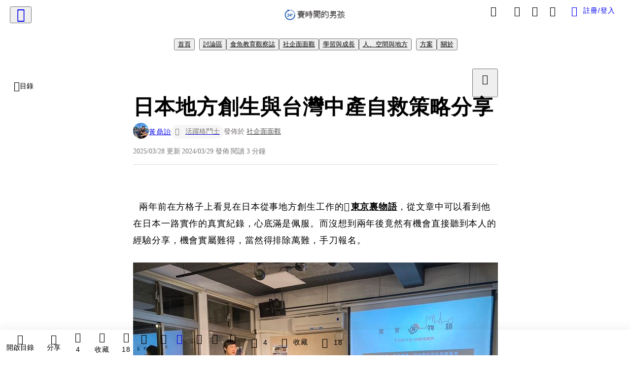

--- FILE ---
content_type: text/html; charset=utf-8
request_url: https://vocus.cc/article/66057657fd8978000111c6ca
body_size: 76155
content:
<!DOCTYPE html><html lang="zh-Hant" dir="ltr"><head><title>日本地方創生與台灣中產自救策略分享</title><meta name="theme-color" content="#FF485A"/><meta charSet="utf-8"/><meta http-equiv="X-UA-Compatible" content="IE=edge"/><meta name="viewport" content="width=device-width,initial-scale=1,minimum-scale=1,maximum-scale=1,user-scalable=no,interactive-widget=resizes-content"/><meta name="title" content="日本地方創生與台灣中產自救策略分享"/><meta name="description" content="講述一位過去在日本從事地方創生工作的人的真實紀錄，以及他對資本主義社會、中產階級脆弱性、社群連結等議題的思考。同時，也提出了對現行社會狀況的反思，經由共同行動來構建一個共同願景的新型共同體。"/><meta property="url" content="https://vocus.cc/article/66057657fd8978000111c6ca"/><meta name="keywords" content="E3, 社群, 分享, A9, 人際關係, 3C, 3A, 願景, 粉絲見面會, 日本"/><meta property="fb:app_id" content="1529891880611499"/><meta property="og:title" content="日本地方創生與台灣中產自救策略分享"/><meta property="og:description" content="講述一位過去在日本從事地方創生工作的人的真實紀錄，以及他對資本主義社會、中產階級脆弱性、社群連結等議題的思考。同時，也提出了對現行社會狀況的反思，經由共同行動來構建一個共同願景的新型共同體。"/><meta property="og:url" content="https://vocus.cc/article/66057657fd8978000111c6ca"/><meta property="og:type" content="article"/><meta property="og:image:width" content="1200"/><meta property="og:image:height " content="630"/><meta property="og:site_name" content="vocus"/><meta property="og:image" content="https://resize-image.vocus.cc/resize?norotation=true&amp;quality=80&amp;url=https%3A%2F%2Fimages.vocus.cc%2F2da9def9-2418-4207-ba79-a9c2e2dcabea.jpg&amp;width=1200&amp;sign=_DRMNGnHYLQrbj_Nwd1e5190wsiVqPLE41f9_xqHOIY"/><meta property="og:image:secure_url" content="https://resize-image.vocus.cc/resize?norotation=true&amp;quality=80&amp;url=https%3A%2F%2Fimages.vocus.cc%2F2da9def9-2418-4207-ba79-a9c2e2dcabea.jpg&amp;width=1200&amp;sign=_DRMNGnHYLQrbj_Nwd1e5190wsiVqPLE41f9_xqHOIY"/><meta name="pubdate" content="2024-03-29T00:03:52.816Z"/><meta name="lastmod" content="2025-03-28T23:30:21.719Z"/><meta property="article:published_time" content="2024-03-29T00:03:52.816Z"/><meta property="article:modified_time" content="2025-03-28T23:30:21.719Z"/><meta name="twitter:card" content="summary"/><meta name="twitter:title" content="日本地方創生與台灣中產自救策略分享"/><meta name="twitter:description" content="講述一位過去在日本從事地方創生工作的人的真實紀錄，以及他對資本主義社會、中產階級脆弱性、社群連結等議題的思考。同時，也提出了對現行社會狀況的反思，經由共同行動來構建一個共同願景的新型共同體。"/><meta name="twitter:url" content="https://vocus.cc/article/66057657fd8978000111c6ca"/><link rel="amphtml" href="https://vocus.cc/article/amp/66057657fd8978000111c6ca"/><link rel="canonical" href="https://vocus.cc/article/66057657fd8978000111c6ca"/><script type="application/ld+json">{"@context":"https://schema.org","@type":"WebSite","name":"vocus","alternateName":"vocus","url":"https://vocus.cc"}</script><script type="application/ld+json">{"@context":"http://schema.org","@type":"NewsArticle","mainEntityOfPage":{"@type":"WebPage","@id":"https://vocus.cc/article/66057657fd8978000111c6ca"},"headline":"日本地方創生與台灣中產自救策略分享｜黃鼎詒 - 方格子","thumbnailUrl":"https://images.vocus.cc/2da9def9-2418-4207-ba79-a9c2e2dcabea.jpg","description":"講述一位過去在日本從事地方創生工作的人的真實紀錄，以及他對資本主義社會、中產階級脆弱性、社群連結等議題的思考。同時，也提出了對現行社會狀況的反思，經由共同行動來構建一個共同願景的新型共同體。 社群, 人際關係, 分享, 願景, 粉絲見面會, 日本, 永續發展, 貧富差距, 社會安全網, 東京裏物語, 地方創生, 中產階級, 資本主義, E3, 社群, 分享, A9, 人際關係, 3C, 3A, 願景, 粉絲見面會, 日本","datePublished":"2024-03-29T00:03:52.816Z","dateModified":"2025-03-28T23:30:21.719Z","dateCreated":"2024-03-28T13:53:27.187Z","articleBody":"<p><span>  兩年前在方格子上看見在日本從事地方創生工作的</span><a target=\"_blank\" href=\"https://vocus.cc/user/@tokyoinsider\">東京裏物語</a><span>，從文章中可以看到他在日本一路實作的真實紀錄，心底滿是佩服。而沒想到兩年後竟然有機會直接聽到本人的經驗分享，機會實屬難得，當然得排除萬難，手刀報名。</span></p><p><p><img src=\"https://resize-image.vocus.cc/resize?norotation=true&amp;quality=80&amp;url=https%3A%2F%2Fimages.vocus.cc%2F2da9def9-2418-4207-ba79-a9c2e2dcabea.jpg&amp;width=740&amp;sign=5JrL10EO90N4EewldiXWg0m3lDJ2pyEKtEbCRi1KePU\" alt=\"主講者-王立中\" /></p><p><p>主講者-王立中</p></p></p><h1><span>具象化後資本主義社會</span></h1><p><span>一開始破題後，確實不太清楚講者想「具象化」什麼? 但在回去咀嚼後，我試圖以我的方式理解其中的意涵。從反思資本主義的角度出發，我們知道它正在加速社會的不平等，日益劇增的貧富差距可見一斑，房地產(土地、空間)成了翻盤最好的籌碼。而這樣崩壞的資本主義之下，我們是否有另外一種新的可能?</span></p><blockquote class=\"lexical__special-quote\"><span>一種擁有共同願景的新型共同體</span></blockquote><p></p><p></p><span>而如何實現? 我們一步步來「具象化」。社會問題的</span><b><strong>當事人意識</strong></b><span>是起燃點，然而一般大眾與社會問題之間卻存在著三堵厚實的牆壁，導致了解真正的社會問題是有門檻的。</span><p></p><ol><li><span>興趣之壁 : 原本就對議題無興趣。</span></li><li><span>資訊之壁 : 資訊不對等或接收到的訊息未必正確。</span></li><li><span>現場之壁 : 非身處其中，無法真正理解。</span></li></ol><p><span>那麼怎麼樣破壁? 或許可以設計一套讓大家都可以「參與」的機制，身處其中，方有機會產生共鳴。像是依參與程度給與</span><b><strong>社會信用點數</strong></b><span>，投入越多的人相對有更多話語權也會更加在意這個共同體的未來發展。</span></p><h1><span>脆弱的中產階級</span></h1><p><span>中產階級在維基百科上的定義為: 「擁有一定程度的經濟獨立，在現代社會之中對社會的發展和穩定產生很大的作用，有一定身分地位的一群人」，然而這樣的標準在貧富落差越來越大的情況下，中產階級可能越來越失衡，也是我們大多數的現況。</span></p><p><span>中產階級為何脆弱? 仔細思考一下，資本主義社會下，有錢人相對擁有更大的「權利」，有錢能使鬼推磨，何況是人? 所以有錢人很「堅固」，而觀察整個社會氛圍，會受關注的是相對底層的人，也在我們設立了許多機制後，建構出層層的社會安全網。</span></p><p><span>而中產階級像是被遺忘的存在，明明同樣面對著中年失業、健康、長照、繼承、教育、稅金等問題，真的遇到問題時則更容易束手無策。人際關係的斷裂(break)亦加深了中產階級的脆弱，我們只能來場自救的行動!</span></p><h1><span>連結起人際關係的場域營造</span></h1><p><span>以日本</span><a target=\"_blank\" href=\"https://vocus.cc/article/632faca3fd897800017e15ac\">閃閃發光！加賀市的社區營造學校光輝塾</a><span>為例，這個場域是一個讓人能夠輕鬆地跟地方產生連結並與各種人交流的「學校」。在裏頭可以幫助在地人自我探索、目標設定，進而驗證行動，提案過程中可以進行無數次的目標修正，最終發表成果，共同積累與實踐。</span></p><p><p><img src=\"https://resize-image.vocus.cc/resize?norotation=true&amp;quality=80&amp;url=https%3A%2F%2Fimages.vocus.cc%2F62ed9d6e-9928-49fb-a9f4-621f569d9583.jpg&amp;width=740&amp;sign=s9ZoRdiIibYbICsZ8sHWFYQnl9zQ0rdVRRQ-qpP3Ruk\" alt=\"新型共同體\" /></p><p><p>新型共同體</p></p></p><p><span>回到開頭的「一種擁有共同願景的新型共同體」，講者提出一種地緣、血緣、目的以外的終極社群連結，</span><b><strong>不只連結人，而是連結地方團體</strong></b><span>，建立擁有共同價值觀的社群。</span></p><p><span>那為什麼是社群，為什麼它需要？因為脆弱的我們可以因為社群共同面對未知的風險!日本有很多不同的社群，像是町內會（管理公共空間)、經營祭典、預金講(互助會)、國民共濟(類保險)，而身處台灣的我們是否可以借鏡?從中領悟到些什麼?</span></p><p><span>最後回應到後資本主義，我們可以怎麼做? 我想到的是高橋博之的</span><a href=\"https://www.amazon.co.jp/%E5%85%B1%E6%84%9F%E8%B3%87%E6%9C%AC%E7%A4%BE%E4%BC%9A%E3%82%92%E7%94%9F%E3%81%8D%E3%82%8B-%E5%85%B1%E6%84%9F%E3%81%8C%E3%80%8C%E3%81%8A%E9%87%91%E3%80%8D%E3%81%AB%E3%81%AA%E3%82%8B%E6%99%82%E4%BB%A3%E3%81%AE%E6%96%B0%E3%81%97%E3%81%84%E7%94%9F%E3%81%8D%E6%96%B9-%E6%96%B0%E4%BA%95-%E5%92%8C%E5%AE%8F/dp/4478109338\" target=\"_blank\"><span>共感資本社会を生きる 共感が「お金」になる時代の新しい生き方</span></a><span>，以及SSI在談的</span><a href=\"https://www.ssi.osaka-u.ac.jp/activity/topics/dome2/#:~:text=%E3%80%8C%E5%8A%A9%E3%81%91%E3%82%92%E5%BF%85%E8%A6%81%E3%81%A8%E3%81%99%E3%82%8B%E4%BA%BA%E3%80%8D%E3%81%A8%E3%80%8C%E5%8A%A9%E3%81%91%E3%82%8B%E3%81%93%E3%81%A8%E3%81%8C%E3%81%A7%E3%81%8D%E3%82%8B%E4%BA%BA%E3%80%8D%E3%81%A8%E3%81%AE%E9%96%93%E3%81%AB%E5%AD%98%E5%9C%A8%E3%81%99%E3%82%8B%E5%85%B1%E5%8A%A9%E9%96%A2%E4%BF%82%E3%81%AB%E6%B0%97%E3%81%A5%E3%81%8D%E3%80%81%E3%81%9D%E3%82%8C%E3%82%92%E5%A4%A7%E5%88%87%E3%81%AB%E3%81%99%E3%82%8B%E7%A4%BE%E4%BC%9A%E3%80%82,%E3%81%95%E3%82%89%E3%81%AB%E3%81%AF%E3%80%81%E5%85%B1%E5%8A%A9%E3%82%92%E6%88%90%E3%82%8A%E7%AB%8B%E3%81%9F%E3%81%9B%E3%82%8B%E3%81%9F%E3%82%81%E3%81%AE%E8%B2%A1%E3%81%A8%E3%82%B5%E3%83%BC%E3%83%93%E3%82%B9%E3%81%8C%E3%80%81%E8%87%AA%E7%94%B1%E3%81%AA%E4%BC%81%E6%A5%AD%E3%80%81%E4%BA%A4%E6%8F%9B%E3%80%81%E6%B6%88%E8%B2%BB%E7%AD%89%E3%80%81%E5%80%8B%E4%BA%BA%E3%81%AE%E8%87%AA%E7%99%BA%E7%9A%84%E3%81%AA%E8%A1%8C%E5%8B%95%E3%81%AB%E3%82%88%E3%81%A3%E3%81%A6%E8%A1%8C%E3%81%8D%E3%81%8B%E3%81%86%E3%80%82%20%E3%81%93%E3%82%8C%E3%81%8C%E3%80%8C%E3%82%B3%E3%83%AD%E3%83%8A%E6%96%B0%E6%99%82%E4%BB%A3%E3%80%8D%E3%81%AB%E7%9B%AE%E6%8C%87%E3%81%99%E3%81%B9%E3%81%8D%E7%A4%BE%E4%BC%9A%E3%81%A7%E3%81%82%E3%82%8A%E3%80%81%E7%A7%81%E3%81%AF%E3%80%81%E3%81%9D%E3%82%8C%E3%82%92%E3%80%8C%E5%85%B1%E6%84%9F%E8%B3%87%E6%9C%AC%E4%B8%BB%E7%BE%A9%E7%A4%BE%E4%BC%9A%E3%80%8D%E3%81%A8%E5%91%BC%E3%82%93%E3%81%A7%E3%81%84%E3%81%BE%E3%81%99%E3%80%82\" target=\"_blank\"><span>同理心資本主義</span></a><span>思考，一樣都是強調回歸人與人之間的互助與連結，價值共創與共好。</span></p><p><p><img src=\"https://resize-image.vocus.cc/resize?norotation=true&amp;quality=80&amp;url=https%3A%2F%2Fimages.vocus.cc%2F47b762d9-ad8c-4195-a9c3-1de2490d61d4.jpg&amp;width=740&amp;sign=cniLvVtDjlcl1ROACSDXO6o8WPzmV66M5uY8XJpZs0c\" alt=\"大合照\" /></p><p><p>大合照</p></p></p><p><span>最後感謝主辦方</span><a href=\"https://www.facebook.com/agridive\"><span>阡陌游 Agri Dive</span></a><span>｜</span><a href=\"https://www.facebook.com/taiwan.socialagriculture\" target=\"_blank\"><span>台灣社會農業學會 TSARA </span></a><span>｜</span><a href=\"https://www.facebook.com/lang.jinshan\"><span>浪金山 Wave In Jinshan</span></a><span>｜</span><a href=\"https://www.facebook.com/tysda.earth\"><b><strong>臺灣青年永續發展協會</strong></b></a><span>｜以佛心價格籌辦了這次的分享! 也謝謝</span><a target=\"_blank\" href=\"https://vocus.cc/user/@thomastang303\">Thomas Tang</a><span> 陪我一起來粉絲見面會。最意外的大概是在現場遇見了十多年未見的大學英文老師，現在出來自己創業，真心覺得大家都好有行動力啊!</span></p><h1><span>如果喜歡我的分享，可以幫我點個讚、愛心，</span></h1><h1><span>也歡迎追蹤我，希望能夠陪你一起學習與成長。</span></h1>","keywords":["社群","人際關係","分享","願景","粉絲見面會","日本","永續發展","貧富差距","社會安全網","東京裏物語","地方創生","中產階級","資本主義","E3","社群","分享","A9","人際關係","3C","3A","願景","粉絲見面會","日本"],"author":{"@type":"Person","name":"黃鼎詒","url":"https://vocus.cc/user/@stanhuang"},"image":{"@type":"ImageObject","url":"https://images.vocus.cc/2da9def9-2418-4207-ba79-a9c2e2dcabea.jpg"},"creator":{"@type":"Person","name":"黃鼎詒"},"publisher":{"@type":"Organization","name":"方格子｜放送你的知識與想像","logo":{"@type":"ImageObject","url":"https://images.vocus.cc/static/og_img/vocus_og_2025.jpg"}},"comment":[{"@type":"Comment","@id":"https://vocus.cc/article/66057657fd8978000111c6ca#comment-660622a5fd897800011795aa","text":"謝謝Stan邀請我來參加這場講座。\u0001我大概找到了能夠用一生去做的事情了！","dateCreated":"2024-03-29T02:08:37.655Z","author":{"@type":"Person","name":"Thomas Tang","url":"https://vocus.cc/user/@thomastang303"}},{"@type":"Comment","@id":"https://vocus.cc/article/66057657fd8978000111c6ca#comment-6609a47efd89780001304311","text":"講者有夠胖Q_Q\u0001感謝你來捧場，我下次一定減肥Q_Q","dateCreated":"2024-03-31T17:59:26.535Z","author":{"@type":"Person","name":"東京裏物語","url":"https://vocus.cc/user/@tokyoinsider"}}],"commentCount":4}</script><link rel="dns-prefetch" href="https://d2a6d2ofes041u.cloudfront.net"/><link rel="dns-prefetch" href="https://api.vocus.cc"/><link rel="dns-prefetch" href="https://www.googletagmanager.com"/><link rel="preconnect" href="https://d2a6d2ofes041u.cloudfront.net" crossorigin="anonymous"/><link rel="preload" as="image" href="https://images.vocus.cc/2da9def9-2418-4207-ba79-a9c2e2dcabea.jpg" fetchpriority="high"/><script type="application/ld+json">[{"@context":"https://schema.org","@type":"BreadcrumbList","name":"作者頁「黃鼎詒」導往文章「日本地方創生與台灣中產自救策略分享」的導覽標記","itemListElement":[{"@type":"ListItem","position":1,"name":"方格子｜放送你的知識與想像","item":{"@id":"https://vocus.cc","name":"方格子｜放送你的知識與想像"}},{"@type":"ListItem","position":2,"name":"黃鼎詒","item":{"@id":"https://vocus.cc/user/@stanhuang","name":"黃鼎詒"}}]},{"@context":"https://schema.org","@type":"BreadcrumbList","name":"沙龍首頁「賣時間的男孩」導往文章「日本地方創生與台灣中產自救策略分享」的導覽標記","itemListElement":[{"@type":"ListItem","position":1,"name":"賣時間的男孩","item":{"@id":"https://vocus.cc/salon/645345eafd897800018c8e4b","name":"賣時間的男孩"}}]},{"@context":"https://schema.org","@type":"BreadcrumbList","name":"房間頁「討論區」導往文章的導覽標記","itemListElement":[{"@type":"ListItem","position":1,"name":"賣時間的男孩","item":{"@id":"https://vocus.cc/salon/645345eafd897800018c8e4b","name":"賣時間的男孩"}},{"@type":"ListItem","position":2,"name":"討論區","item":{"@id":"https://vocus.cc/salon/645345eafd897800018c8e4b/room/645345e9fd897800018c8e44","name":"討論區"}}]},{"@context":"https://schema.org","@type":"BreadcrumbList","name":"房間頁「食魚教育觀察誌」導往文章的導覽標記","itemListElement":[{"@type":"ListItem","position":1,"name":"賣時間的男孩","item":{"@id":"https://vocus.cc/salon/645345eafd897800018c8e4b","name":"賣時間的男孩"}},{"@type":"ListItem","position":2,"name":"食魚教育觀察誌","item":{"@id":"https://vocus.cc/salon/645345eafd897800018c8e4b/room/fishsdgs","name":"食魚教育觀察誌"}}]},{"@context":"https://schema.org","@type":"BreadcrumbList","name":"房間頁「社企面面觀」導往文章的導覽標記","itemListElement":[{"@type":"ListItem","position":1,"name":"賣時間的男孩","item":{"@id":"https://vocus.cc/salon/645345eafd897800018c8e4b","name":"賣時間的男孩"}},{"@type":"ListItem","position":2,"name":"社企面面觀","item":{"@id":"https://vocus.cc/salon/645345eafd897800018c8e4b/room/social_enterprise","name":"社企面面觀"}}]},{"@context":"https://schema.org","@type":"BreadcrumbList","name":"房間頁「學習與成長」導往文章的導覽標記","itemListElement":[{"@type":"ListItem","position":1,"name":"賣時間的男孩","item":{"@id":"https://vocus.cc/salon/645345eafd897800018c8e4b","name":"賣時間的男孩"}},{"@type":"ListItem","position":2,"name":"學習與成長","item":{"@id":"https://vocus.cc/salon/645345eafd897800018c8e4b/room/stan_NFT","name":"學習與成長"}}]},{"@context":"https://schema.org","@type":"BreadcrumbList","name":"房間頁「人、空間與地方」導往文章的導覽標記","itemListElement":[{"@type":"ListItem","position":1,"name":"賣時間的男孩","item":{"@id":"https://vocus.cc/salon/645345eafd897800018c8e4b","name":"賣時間的男孩"}},{"@type":"ListItem","position":2,"name":"人、空間與地方","item":{"@id":"https://vocus.cc/salon/645345eafd897800018c8e4b/room/vocustan","name":"人、空間與地方"}}]}]</script><script type="application/ld+json">[{"@context":"https://schema.org","@type":"ImageObject","contentUrl":"https://images.vocus.cc/2da9def9-2418-4207-ba79-a9c2e2dcabea.jpg","caption":"主講者-王立中","creator":{"@context":"https://schema.org","@type":"Organization","url":"https://vocus.cc/","name":"vocus"},"license":"https://vocus.cc/terms/copyright","acquireLicensePage":"https://vocus.cc/terms/member","copyrightNotice":"©2026 黃鼎詒 on vocus. All rights reserved.","creditText":"黃鼎詒"},{"@context":"https://schema.org","@type":"ImageObject","contentUrl":"https://images.vocus.cc/62ed9d6e-9928-49fb-a9f4-621f569d9583.jpg","caption":"新型共同體","creator":{"@context":"https://schema.org","@type":"Organization","url":"https://vocus.cc/","name":"vocus"},"license":"https://vocus.cc/terms/copyright","acquireLicensePage":"https://vocus.cc/terms/member","copyrightNotice":"©2026 黃鼎詒 on vocus. All rights reserved.","creditText":"黃鼎詒"},{"@context":"https://schema.org","@type":"ImageObject","contentUrl":"https://images.vocus.cc/47b762d9-ad8c-4195-a9c3-1de2490d61d4.jpg","caption":"大合照","creator":{"@context":"https://schema.org","@type":"Organization","url":"https://vocus.cc/","name":"vocus"},"license":"https://vocus.cc/terms/copyright","acquireLicensePage":"https://vocus.cc/terms/member","copyrightNotice":"©2026 黃鼎詒 on vocus. All rights reserved.","creditText":"黃鼎詒"}]</script><script type="application/ld+json">{"@context":"https://schema.org","@type":"ItemList","name":"當前文章的相關貼文或文章","description":"當前文章的相關貼文或文章","url":"https://vocus.cc/article/66057657fd8978000111c6ca","itemListElement":[{"@type":"ListItem","position":1,"url":"https://vocus.cc/article/69674b77fd897800016b87a4"},{"@type":"ListItem","position":2,"url":"https://vocus.cc/article/695db645fd89780001f5dcfd"},{"@type":"ListItem","position":3,"url":"https://vocus.cc/article/66866f80fd897800018af20b"},{"@type":"ListItem","position":4,"url":"https://vocus.cc/article/6612ed59fd89780001fd65f5"},{"@type":"ListItem","position":5,"url":"https://vocus.cc/article/661a9608fd897800017b53b6"},{"@type":"ListItem","position":6,"url":"https://vocus.cc/article/660e7528fd89780001e63fa7"},{"@type":"ListItem","position":7,"url":"https://vocus.cc/article/65d0d217fd8978000131301e"},{"@type":"ListItem","position":8,"url":"https://vocus.cc/article/659b88bafd89780001c81ddc"},{"@type":"ListItem","position":9,"url":"https://vocus.cc/article/6597d8affd89780001fd7378"},{"@type":"ListItem","position":10,"url":"https://vocus.cc/article/65961a1efd89780001aef15c"},{"@type":"ListItem","position":11,"url":"https://vocus.cc/article/64c7e24afd89780001a7beea"}]}</script><meta name="next-head-count" content="39"/><link rel="dns-prefetch" href="//connect.facebook.net"/><link rel="dns-prefetch" href="//cdn.embedly.com"/><link rel="dns-prefetch" href="//static.hotjar.com"/><link rel="dns-prefetch" href="//tenmax-static.cacafly.net"/><link rel="dns-prefetch" href="//ssp.tenmax.io"/><link rel="dns-prefetch" href="//lh3.googleusercontent.com"/><link rel="dns-prefetch" href="//survey.survicate.com"/><link rel="preconnect" href="https://connect.facebook.net" crossorigin=""/><link rel="preconnect" href="https://cdn.embedly.com" crossorigin=""/><meta name="application-name" content="vocus｜方格子"/><meta name="apple-mobile-web-app-capable" content="yes"/><meta name="apple-mobile-web-app-title" content="vocus｜方格子"/><meta name="apple-mobile-web-app-status-bar" content="#ff485a"/><meta name="format-detection" content="telephone=no"/><meta name="mobile-web-app-capable" content="yes"/><meta name="theme-color" content="#ff485a"/><link rel="shortcut icon" href="https://vocus.cc/static/favicon.ico"/><link rel="apple-touch-icon" href="/static/img/icon-96x96.png"/><link rel="apple-touch-icon" sizes="152x152" href="/static/img/icon-152x152.png"/><link rel="apple-touch-icon" sizes="180x180" href="/static/img/icon-180x180.png"/><link rel="apple-touch-icon" sizes="167x167" href="/static/img/icon-167x167.png"/><link rel="icon" type="image/png" sizes="32x32" href="/static/img/favicon-32x32.png"/><link rel="icon" type="image/png" sizes="16x16" href="/static/img/favicon-16x16.png"/><link rel="manifest" href="/manifest.json" crossorigin="use-credentials"/><link data-next-font="" rel="preconnect" href="/" crossorigin="anonymous"/><link rel="preload" href="/_next/static/css/1948cfc89a519508.css" as="style"/><link rel="stylesheet" href="/_next/static/css/1948cfc89a519508.css" data-n-g=""/><link rel="preload" href="/_next/static/css/7bba43fccd5735d5.css" as="style"/><link rel="stylesheet" href="/_next/static/css/7bba43fccd5735d5.css" data-n-p=""/><link rel="preload" href="/_next/static/css/9c0e26555787fd0d.css" as="style"/><link rel="stylesheet" href="/_next/static/css/9c0e26555787fd0d.css"/><noscript data-n-css=""></noscript><script defer="" nomodule="" src="/_next/static/chunks/polyfills-42372ed130431b0a.js"></script><script defer="" src="/_next/static/chunks/11065.7621d6d50adcf8e9.js"></script><script defer="" src="/_next/static/chunks/38544-9ca3ec121db0f11d.js"></script><script defer="" src="/_next/static/chunks/26025-052751214a1c7dd8.js"></script><script defer="" src="/_next/static/chunks/60801.251d1c9a6e718dd2.js"></script><script defer="" src="/_next/static/chunks/63987.d0c2a93fad593834.js"></script><script defer="" src="/_next/static/chunks/49058.5f3b042afdf5b0d9.js"></script><script defer="" src="/_next/static/chunks/vendor-radix.2fbf0a24015b3fbe.js"></script><script defer="" src="/_next/static/chunks/55385-481edc5f643f4662.js"></script><script defer="" src="/_next/static/chunks/73538.fae9a3aefee9f677.js"></script><script defer="" src="/_next/static/chunks/5840.cf1c2f2822ecc839.js"></script><script defer="" src="/_next/static/chunks/283.68507f2babcc7065.js"></script><script src="/_next/static/chunks/webpack-416ab50969b5d9f0.js" defer=""></script><script src="/_next/static/chunks/framework-465e490adc4592e5.js" defer=""></script><script src="/_next/static/chunks/main-1a94c49bb80a68bd.js" defer=""></script><script src="/_next/static/chunks/pages/_app-be636cd082fde491.js" defer=""></script><script src="/_next/static/chunks/1bfc9850-f445dfbaa30ed2b2.js" defer=""></script><script src="/_next/static/chunks/66261-a44e130f873cd373.js" defer=""></script><script src="/_next/static/chunks/87066-c13d598811fb9be1.js" defer=""></script><script src="/_next/static/chunks/2183-52a384eb30d871a9.js" defer=""></script><script src="/_next/static/chunks/16118-e104739afae8026c.js" defer=""></script><script src="/_next/static/chunks/78999-c6867f170a29ed9a.js" defer=""></script><script src="/_next/static/chunks/9198-ccf0528fe6cb6ff5.js" defer=""></script><script src="/_next/static/chunks/18573-fe484e48c0e68238.js" defer=""></script><script src="/_next/static/chunks/87536-6c926276c73394de.js" defer=""></script><script src="/_next/static/chunks/72873-143cdd2eb916a03c.js" defer=""></script><script src="/_next/static/chunks/4736-8d5e564040410f53.js" defer=""></script><script src="/_next/static/chunks/57021-6820a1a8902ae936.js" defer=""></script><script src="/_next/static/chunks/92919-f80dbf63d0d87e49.js" defer=""></script><script src="/_next/static/chunks/51533-5f6a9d9dea70aa72.js" defer=""></script><script src="/_next/static/chunks/77086-be2b032638e8aceb.js" defer=""></script><script src="/_next/static/chunks/61357-1494162d6574d3bc.js" defer=""></script><script src="/_next/static/chunks/70717-d837977e408af2a0.js" defer=""></script><script src="/_next/static/chunks/5283-d10e38915ece476d.js" defer=""></script><script src="/_next/static/chunks/89755-077be33f892b959c.js" defer=""></script><script src="/_next/static/chunks/76499-97bd958f479cf639.js" defer=""></script><script src="/_next/static/chunks/85518-fc26456125faa62f.js" defer=""></script><script src="/_next/static/chunks/77442-b2f040d1eb917574.js" defer=""></script><script src="/_next/static/chunks/62584-49af57c6a46b0c25.js" defer=""></script><script src="/_next/static/chunks/29990-3b329c48a9056e4e.js" defer=""></script><script src="/_next/static/chunks/14733-e1da1540662138ae.js" defer=""></script><script src="/_next/static/chunks/54601-de63db4e5d906432.js" defer=""></script><script src="/_next/static/chunks/80690-6e6326cbb3a93136.js" defer=""></script><script src="/_next/static/chunks/99192-45ef571c5899d9db.js" defer=""></script><script src="/_next/static/chunks/25389-4579572c633a364f.js" defer=""></script><script src="/_next/static/chunks/96575-34767619d0390e17.js" defer=""></script><script src="/_next/static/chunks/60022-f431e8fba2395a34.js" defer=""></script><script src="/_next/static/chunks/79553-d99a3a6de870863a.js" defer=""></script><script src="/_next/static/chunks/81344-f51b4850744b33e8.js" defer=""></script><script src="/_next/static/chunks/74330-3391d2f10c08c591.js" defer=""></script><script src="/_next/static/chunks/17937-b022ea2bf8f74aa8.js" defer=""></script><script src="/_next/static/chunks/60052-c6b08a619bfe0339.js" defer=""></script><script src="/_next/static/chunks/30005-cff7ad0d9773733a.js" defer=""></script><script src="/_next/static/chunks/21167-e2ac1c3c6efee246.js" defer=""></script><script src="/_next/static/chunks/50595-b8d5829e7c113193.js" defer=""></script><script src="/_next/static/chunks/pages/article/%5Bid%5D-b15692188ded51d8.js" defer=""></script><script src="/_next/static/6_hGEFAmmWmEna2Eq9PF8/_buildManifest.js" defer=""></script><script src="/_next/static/6_hGEFAmmWmEna2Eq9PF8/_ssgManifest.js" defer=""></script><style data-styled="" data-styled-version="5.3.11">.hHRGMn{background-size:cover;font-size:20px;width:20px;height:20px;display:-webkit-box;display:-webkit-flex;display:-ms-flexbox;display:flex;-webkit-align-items:center;-webkit-box-align:center;-ms-flex-align:center;align-items:center;}/*!sc*/
.hHRGMn.icon-refresh.rotate{-webkit-animation:1500ms linear infinite fTxbLP;animation:1500ms linear infinite fTxbLP;}/*!sc*/
.hHRGMn:before{width:20px;height:20px;}/*!sc*/
.koufxr{background-size:cover;font-size:28px;width:28px;height:28px;display:-webkit-box;display:-webkit-flex;display:-ms-flexbox;display:flex;-webkit-align-items:center;-webkit-box-align:center;-ms-flex-align:center;align-items:center;}/*!sc*/
.koufxr.icon-refresh.rotate{-webkit-animation:1500ms linear infinite fTxbLP;animation:1500ms linear infinite fTxbLP;}/*!sc*/
.koufxr:before{width:28px;height:28px;}/*!sc*/
.hEhLok{background-size:cover;font-size:24px;width:24px;height:24px;display:-webkit-box;display:-webkit-flex;display:-ms-flexbox;display:flex;-webkit-align-items:center;-webkit-box-align:center;-ms-flex-align:center;align-items:center;color:var(--Primary-Gray-L-03);display:inline-block;vertical-align:middle;}/*!sc*/
.hEhLok.icon-refresh.rotate{-webkit-animation:1500ms linear infinite fTxbLP;animation:1500ms linear infinite fTxbLP;}/*!sc*/
.hEhLok:before{width:24px;height:24px;}/*!sc*/
.glGxah{background-size:cover;font-size:18px;width:18px;height:18px;display:-webkit-box;display:-webkit-flex;display:-ms-flexbox;display:flex;-webkit-align-items:center;-webkit-box-align:center;-ms-flex-align:center;align-items:center;color:var(--Primary-Gray-L-01);}/*!sc*/
.glGxah.icon-refresh.rotate{-webkit-animation:1500ms linear infinite fTxbLP;animation:1500ms linear infinite fTxbLP;}/*!sc*/
.glGxah:before{width:18px;height:18px;}/*!sc*/
data-styled.g1[id="sc-85ee8161-0"]{content:"hHRGMn,koufxr,hEhLok,glGxah,"}/*!sc*/
.fYQLBE{display:-webkit-box;display:-webkit-flex;display:-ms-flexbox;display:flex;-webkit-box-pack:center;-webkit-justify-content:center;-ms-flex-pack:center;justify-content:center;height:36px;padding:8px;border-radius:8px;font-size:14px;color:var(--theme-L_gray-base-B_white);background-color:var(--theme-L_transparent-B_transparent);border:none;}/*!sc*/
@media (hover:hover){.fYQLBE:hover{background-color:var(--theme-L_gray-5-B_gray-1);}}/*!sc*/
.fYQLBE:disabled{color:var(--Primary-Gray-L-03);background-color:var(--theme-L_gray-5-B_gray-1);border:none;}/*!sc*/
.cGxKKk{height:36px;padding:8px 12px;border-radius:8px;font-size:14px;display:-webkit-box;display:-webkit-flex;display:-ms-flexbox;display:flex;-webkit-box-pack:center;-webkit-justify-content:center;-ms-flex-pack:center;justify-content:center;-webkit-align-items:center;-webkit-box-align:center;-ms-flex-align:center;align-items:center;color:var(--theme-L_gray-base-B_gray-6);background-color:var(--theme-L_white-B_transparent);border:1px solid var(--theme-L_gray-base-B_gray-6);}/*!sc*/
@media (hover:hover){.cGxKKk:hover{background-color:var(--theme-L_gray-5-B_gray-1);border:1px solid var(--theme-L_gray-base-B_gray-6);}}/*!sc*/
.cGxKKk:disabled{color:var(--Primary-Gray-L-03);background-color:var(--theme-L_gray-5-B_gray-1);border:none;}/*!sc*/
.koZbQv{height:36px;padding:8px 12px;border-radius:8px;font-size:14px;display:-webkit-box;display:-webkit-flex;display:-ms-flexbox;display:flex;-webkit-box-pack:center;-webkit-justify-content:center;-ms-flex-pack:center;justify-content:center;-webkit-align-items:center;-webkit-box-align:center;-ms-flex-align:center;align-items:center;color:var(--theme-L_gray-base-B_white);background-color:var(--theme-L_transparent-B_transparent);border:none;}/*!sc*/
@media (hover:hover){.koZbQv:hover{color:var(--theme-L_gray-2-B_gray-5);}}/*!sc*/
.koZbQv:disabled{color:var(--Primary-Gray-L-03);border:none;}/*!sc*/
.elEzpU{display:-webkit-box;display:-webkit-flex;display:-ms-flexbox;display:flex;-webkit-box-pack:center;-webkit-justify-content:center;-ms-flex-pack:center;justify-content:center;height:36px;padding:8px;border-radius:8px;font-size:14px;color:var(--theme-L_gray-base-B_white);background-color:var(--theme-L_transparent-B_transparent);border:none;}/*!sc*/
@media (hover:hover){.elEzpU:hover{color:var(--theme-L_gray-2-B_gray-5);}}/*!sc*/
.elEzpU:disabled{color:var(--Primary-Gray-L-03);border:none;}/*!sc*/
.hfKRUO{-webkit-align-items:center;-webkit-box-align:center;-ms-flex-align:center;align-items:center;background-color:var(--theme-L_white-B_transparent);border:1px solid var(--theme-L_gray-4-B_gray-2);border-radius:8px;color:var(--theme-L_gray-base-B_gray-6);display:-webkit-box;display:-webkit-flex;display:-ms-flexbox;display:flex;font-size:14px;height:36px;-webkit-box-pack:center;-webkit-justify-content:center;-ms-flex-pack:center;justify-content:center;margin-top:24px;padding:8px 12px;}/*!sc*/
@media (hover:hover){.hfKRUO:hover{background-color:var(--theme-L_gray-5-B_gray-1);border:1px solid var(--theme-L_gray-3-B_gray-2);}}/*!sc*/
@media screen and (min-width:0){.hfKRUO{width:100%;}}/*!sc*/
@media screen and (min-width:768px){.hfKRUO{width:auto;}}/*!sc*/
.hfKRUO:disabled{color:var(--Primary-Gray-L-03);background-color:var(--theme-L_gray-5-B_gray-1);border:none;}/*!sc*/
.liUBsH{height:36px;padding:8px 12px;border-radius:8px;font-size:14px;display:-webkit-box;display:-webkit-flex;display:-ms-flexbox;display:flex;-webkit-box-pack:center;-webkit-justify-content:center;-ms-flex-pack:center;justify-content:center;-webkit-align-items:center;-webkit-box-align:center;-ms-flex-align:center;align-items:center;color:var(--theme-L_gray-base-B_gray-6);background-color:var(--theme-L_white-B_transparent);border:1px solid var(--theme-L_gray-4-B_gray-2);margin-top:8px;margin-bottom:8px;}/*!sc*/
@media (hover:hover){.liUBsH:hover{background-color:var(--theme-L_gray-5-B_gray-1);border:1px solid var(--theme-L_gray-3-B_gray-2);}}/*!sc*/
.liUBsH:disabled{color:var(--Primary-Gray-L-03);background-color:var(--theme-L_gray-5-B_gray-1);border:none;}/*!sc*/
data-styled.g7[id="sc-e45c49f0-0"]{content:"fYQLBE,cGxKKk,koZbQv,elEzpU,hfKRUO,liUBsH,"}/*!sc*/
.ENDhh{top:0;left:0;position:fixed;width:100%;height:auto;background-color:var(--Primary-White);display:-webkit-box;display:-webkit-flex;display:-ms-flexbox;display:flex;}/*!sc*/
.kTSLUc{-webkit-align-items:center;-webkit-box-align:center;-ms-flex-align:center;align-items:center;display:-webkit-box;display:-webkit-flex;display:-ms-flexbox;display:flex;-webkit-box-pack:center;-webkit-justify-content:center;-ms-flex-pack:center;justify-content:center;}/*!sc*/
@media screen and (min-width:0){.kTSLUc{padding:0px 16px;}}/*!sc*/
@media screen and (min-width:768px){.kTSLUc{padding:0px 20px;}}/*!sc*/
.kUHCuY{-webkit-box-pack:center;-webkit-justify-content:center;-ms-flex-pack:center;justify-content:center;display:-webkit-box;display:-webkit-flex;display:-ms-flexbox;display:flex;}/*!sc*/
.ebqdlV{-webkit-box-pack:center;-webkit-justify-content:center;-ms-flex-pack:center;justify-content:center;max-width:100%;width:100%;display:-webkit-box;display:-webkit-flex;display:-ms-flexbox;display:flex;}/*!sc*/
.cGyieR{display:-webkit-box;display:-webkit-flex;display:-ms-flexbox;display:flex;-webkit-flex-direction:column;-ms-flex-direction:column;flex-direction:column;position:relative;}/*!sc*/
@media screen and (min-width:0){.cGyieR{margin-top:80px;}}/*!sc*/
@media screen and (min-width:768px){.cGyieR{margin-top:150px;}}/*!sc*/
.dzYzhg{display:-webkit-box;display:-webkit-flex;display:-ms-flexbox;display:flex;}/*!sc*/
@media screen and (min-width:0){.fwMQiS{display:none;}}/*!sc*/
@media screen and (min-width:768px){.fwMQiS{display:block;}}/*!sc*/
.iVyiiI{position:relative;}/*!sc*/
.NFihu{display:-webkit-box;display:-webkit-flex;display:-ms-flexbox;display:flex;-webkit-flex-direction:column;-ms-flex-direction:column;flex-direction:column;margin:auto;position:relative;z-index:0;}/*!sc*/
@media screen and (min-width:0){.NFihu{width:100%;}}/*!sc*/
@media screen and (min-width:768px){.NFihu{width:740px;}}/*!sc*/
.kAJsTL{width:100%;z-index:-1;}/*!sc*/
.eOVyyM{-webkit-align-items:center;-webkit-box-align:center;-ms-flex-align:center;align-items:center;-webkit-box-pack:justify;-webkit-justify-content:space-between;-ms-flex-pack:justify;justify-content:space-between;display:-webkit-box;display:-webkit-flex;display:-ms-flexbox;display:flex;}/*!sc*/
.gpkPmo{-webkit-align-items:center;-webkit-box-align:center;-ms-flex-align:center;align-items:center;display:-webkit-box;display:-webkit-flex;display:-ms-flexbox;display:flex;}/*!sc*/
.kRYlAp{margin-bottom:0px;display:-webkit-box;display:-webkit-flex;display:-ms-flexbox;display:flex;}/*!sc*/
.esKXRP{width:100%;-webkit-box-pack:justify;-webkit-justify-content:space-between;-ms-flex-pack:justify;justify-content:space-between;-webkit-align-items:center;-webkit-box-align:center;-ms-flex-align:center;align-items:center;display:-webkit-box;display:-webkit-flex;display:-ms-flexbox;display:flex;}/*!sc*/
.krQfuO{-webkit-align-items:center;-webkit-box-align:center;-ms-flex-align:center;align-items:center;color:var(--Primary-Gray-L-02);display:-webkit-box;display:-webkit-flex;display:-ms-flexbox;display:flex;-webkit-flex-wrap:wrap;-ms-flex-wrap:wrap;flex-wrap:wrap;font-size:14px;font-weight:400;line-height:20px;}/*!sc*/
@media screen and (min-width:0){.krQfuO{max-width:385px;}}/*!sc*/
@media screen and (min-width:768px){.krQfuO{max-width:unset;}}/*!sc*/
@media screen and (min-width:992px){.krQfuO{max-width:unset;}}/*!sc*/
.eRIYMs{-webkit-flex-direction:column;-ms-flex-direction:column;flex-direction:column;display:-webkit-box;display:-webkit-flex;display:-ms-flexbox;display:flex;}/*!sc*/
.eJqFQu{background-color:var(--Primary-White);border:none;border-bottom:1px solid var(--Primary-Gray-L-04);border-radius:0px;width:100%;}/*!sc*/
@media screen and (min-width:0){.eJqFQu{padding:36px 0px;}}/*!sc*/
@media screen and (min-width:768px){.eJqFQu{padding:36px 0px;}}/*!sc*/
@media screen and (min-width:992px){.eJqFQu{padding:40px 0px;}}/*!sc*/
.jdAwcW{margin-bottom:16px;-webkit-box-pack:justify;-webkit-justify-content:space-between;-ms-flex-pack:justify;justify-content:space-between;display:-webkit-box;display:-webkit-flex;display:-ms-flexbox;display:flex;}/*!sc*/
.jjUXnj{-webkit-align-items:center;-webkit-box-align:center;-ms-flex-align:center;align-items:center;width:100%;display:-webkit-box;display:-webkit-flex;display:-ms-flexbox;display:flex;}/*!sc*/
.grWblB{margin-top:4px;display:-webkit-box;display:-webkit-flex;display:-ms-flexbox;display:flex;}/*!sc*/
.geQCjL{margin-top:24px;-webkit-align-items:center;-webkit-box-align:center;-ms-flex-align:center;align-items:center;display:-webkit-box;display:-webkit-flex;display:-ms-flexbox;display:flex;}/*!sc*/
.hUKMED{width:100%;-webkit-align-items:center;-webkit-box-align:center;-ms-flex-align:center;align-items:center;-webkit-flex-direction:column;-ms-flex-direction:column;flex-direction:column;display:-webkit-box;display:-webkit-flex;display:-ms-flexbox;display:flex;}/*!sc*/
.hXUutA{background-color:var(--Primary-White);border:none;border-radius:0;-webkit-flex-direction:column;-ms-flex-direction:column;flex-direction:column;padding:16px 0 8px 0;position:relative;width:100%;}/*!sc*/
@media screen and (min-width:0){.hXUutA{display:none;border-bottom:1px solid var(--Primary-Gray-L-04);}}/*!sc*/
@media screen and (min-width:768px){.hXUutA{display:-webkit-box;display:-webkit-flex;display:-ms-flexbox;display:flex;border-bottom:1px solid var(--Primary-Gray-L-04);}}/*!sc*/
@media screen and (min-width:992px){.hXUutA{border-bottom:1px solid var(--Primary-Gray-L-04);}}/*!sc*/
.feFpPy{-webkit-flex-direction:column;-ms-flex-direction:column;flex-direction:column;margin-bottom:12px;display:-webkit-box;display:-webkit-flex;display:-ms-flexbox;display:flex;}/*!sc*/
.cTfSlo{-webkit-box-pack:justify;-webkit-justify-content:space-between;-ms-flex-pack:justify;justify-content:space-between;display:-webkit-box;display:-webkit-flex;display:-ms-flexbox;display:flex;}/*!sc*/
.eQHnya{-webkit-align-items:center;-webkit-box-align:center;-ms-flex-align:center;align-items:center;-webkit-box-pack:justify;-webkit-justify-content:space-between;-ms-flex-pack:justify;justify-content:space-between;margin-bottom:12px;display:-webkit-box;display:-webkit-flex;display:-ms-flexbox;display:flex;}/*!sc*/
.ZbfkG{position:relative;margin-bottom:12px;display:-webkit-box;display:-webkit-flex;display:-ms-flexbox;display:flex;}/*!sc*/
.jcgIgj{width:calc(100% - 221px);-webkit-flex-direction:column;-ms-flex-direction:column;flex-direction:column;display:-webkit-box;display:-webkit-flex;display:-ms-flexbox;display:flex;}/*!sc*/
.jIGlUF{width:calc(100% - 16px);-webkit-flex-direction:column;-ms-flex-direction:column;flex-direction:column;margin-bottom:8px;margin-right:16px;display:-webkit-box;display:-webkit-flex;display:-ms-flexbox;display:flex;}/*!sc*/
.vAfCQ{width:calc(100% - 16px);margin-right:16px;-webkit-flex-direction:column;-ms-flex-direction:column;flex-direction:column;display:-webkit-box;display:-webkit-flex;display:-ms-flexbox;display:flex;}/*!sc*/
.eWDMOl{display:-webkit-box;display:-webkit-flex;display:-ms-flexbox;display:flex;height:100%;}/*!sc*/
@media screen and (min-width:0){.eWDMOl{width:40%;border-radius:8px;}}/*!sc*/
@media screen and (min-width:768px){.eWDMOl{width:220px;border-radius:12px;}}/*!sc*/
.pjVhS{-webkit-box-pack:justify;-webkit-justify-content:space-between;-ms-flex-pack:justify;justify-content:space-between;-webkit-align-items:center;-webkit-box-align:center;-ms-flex-align:center;align-items:center;position:relative;left:-12px;margin-top:1px;width:calc(100% + 20px);display:-webkit-box;display:-webkit-flex;display:-ms-flexbox;display:flex;}/*!sc*/
.hKKCsU{background-color:var(--Primary-White);border:none;border-radius:0;-webkit-flex-direction:column;-ms-flex-direction:column;flex-direction:column;padding:16px 0 8px 0;position:relative;width:100%;}/*!sc*/
@media screen and (min-width:0){.hKKCsU{display:-webkit-box;display:-webkit-flex;display:-ms-flexbox;display:flex;border-bottom:1px solid var(--Primary-Gray-L-04);}}/*!sc*/
@media screen and (min-width:768px){.hKKCsU{display:none;border-bottom:1px solid var(--Primary-Gray-L-04);}}/*!sc*/
@media screen and (min-width:992px){.hKKCsU{border-bottom:1px solid var(--Primary-Gray-L-04);}}/*!sc*/
.hsUxeq{position:relative;-webkit-flex-direction:column;-ms-flex-direction:column;flex-direction:column;margin-bottom:12px;display:-webkit-box;display:-webkit-flex;display:-ms-flexbox;display:flex;}/*!sc*/
.ibQCNi{width:100%;-webkit-flex-direction:column;-ms-flex-direction:column;flex-direction:column;margin-bottom:8px;display:-webkit-box;display:-webkit-flex;display:-ms-flexbox;display:flex;}/*!sc*/
.bJBZEE{width:60%;display:-webkit-box;display:-webkit-flex;display:-ms-flexbox;display:flex;}/*!sc*/
.eDxcal{display:-webkit-box;display:-webkit-flex;display:-ms-flexbox;display:flex;-webkit-flex-direction:column;-ms-flex-direction:column;flex-direction:column;}/*!sc*/
@media screen and (min-width:0){.eDxcal{width:calc(100% - 12px);margin-right:12px;}}/*!sc*/
@media screen and (min-width:768px){.eDxcal{width:calc(100% - 16px);margin-right:16px;}}/*!sc*/
.kCMGui{background-color:var(--Primary-White);border:none;border-radius:0;-webkit-flex-direction:column;-ms-flex-direction:column;flex-direction:column;padding:16px 0 8px 0;position:relative;width:100%;}/*!sc*/
@media screen and (min-width:0){.kCMGui{display:none;border-bottom:none;}}/*!sc*/
@media screen and (min-width:768px){.kCMGui{display:-webkit-box;display:-webkit-flex;display:-ms-flexbox;display:flex;border-bottom:none;}}/*!sc*/
@media screen and (min-width:992px){.kCMGui{border-bottom:none;}}/*!sc*/
.bObYVm{background-color:var(--Primary-White);border:none;border-radius:0;-webkit-flex-direction:column;-ms-flex-direction:column;flex-direction:column;padding:16px 0 8px 0;position:relative;width:100%;}/*!sc*/
@media screen and (min-width:0){.bObYVm{display:-webkit-box;display:-webkit-flex;display:-ms-flexbox;display:flex;border-bottom:none;}}/*!sc*/
@media screen and (min-width:768px){.bObYVm{display:none;border-bottom:none;}}/*!sc*/
@media screen and (min-width:992px){.bObYVm{border-bottom:none;}}/*!sc*/
.hBlzjx{display:-webkit-box;display:-webkit-flex;display:-ms-flexbox;display:flex;-webkit-flex-direction:column;-ms-flex-direction:column;flex-direction:column;max-width:740px;width:100%;}/*!sc*/
@media screen and (min-width:0){.hBlzjx{margin:40px auto 0px auto;padding-bottom:48px;}}/*!sc*/
@media screen and (min-width:768px){.hBlzjx{margin:40px auto 0px auto;padding-bottom:64px;}}/*!sc*/
@media screen and (min-width:992px){.hBlzjx{margin:64px auto 0px auto;}}/*!sc*/
.sBqmu{display:-webkit-box;display:-webkit-flex;display:-ms-flexbox;display:flex;-webkit-flex-direction:column;-ms-flex-direction:column;flex-direction:column;}/*!sc*/
@media screen and (min-width:0){.sBqmu{margin:0 16px;}}/*!sc*/
@media screen and (min-width:768px){.sBqmu{margin:0;}}/*!sc*/
.hCVDCF{display:-webkit-box;display:-webkit-flex;display:-ms-flexbox;display:flex;}/*!sc*/
@media screen and (min-width:0){.hCVDCF{-webkit-flex-direction:column;-ms-flex-direction:column;flex-direction:column;}}/*!sc*/
@media screen and (min-width:768px){.hCVDCF{-webkit-flex-direction:row;-ms-flex-direction:row;flex-direction:row;}}/*!sc*/
.irjawI{display:-webkit-box;display:-webkit-flex;display:-ms-flexbox;display:flex;}/*!sc*/
@media screen and (min-width:768px){.irjawI{width:311px;height:100%;}}/*!sc*/
.vpuDv{-webkit-flex-direction:column;-ms-flex-direction:column;flex-direction:column;width:100%;display:-webkit-box;display:-webkit-flex;display:-ms-flexbox;display:flex;}/*!sc*/
.expMVA{display:-webkit-box;display:-webkit-flex;display:-ms-flexbox;display:flex;height:100%;}/*!sc*/
@media screen and (min-width:0){.expMVA{width:100%;}}/*!sc*/
@media screen and (min-width:768px){.expMVA{width:311px;}}/*!sc*/
.cWLbQl{height:100%;width:100%;min-width:0;border-radius:8px;display:-webkit-box;display:-webkit-flex;display:-ms-flexbox;display:flex;}/*!sc*/
.goksYi{margin-top:8px;-webkit-flex-direction:column;-ms-flex-direction:column;flex-direction:column;width:100%;-webkit-box-pack:center;-webkit-justify-content:center;-ms-flex-pack:center;justify-content:center;display:-webkit-box;display:-webkit-flex;display:-ms-flexbox;display:flex;}/*!sc*/
.a-DWMy{margin-top:8px;-webkit-flex-wrap:wrap;-ms-flex-wrap:wrap;flex-wrap:wrap;display:-webkit-box;display:-webkit-flex;display:-ms-flexbox;display:flex;}/*!sc*/
.tzIIf{display:-webkit-box;display:-webkit-flex;display:-ms-flexbox;display:flex;-webkit-flex-direction:column;-ms-flex-direction:column;flex-direction:column;}/*!sc*/
@media screen and (min-width:0){.tzIIf{width:100%;margin-top:20px;}}/*!sc*/
@media screen and (min-width:768px){.tzIIf{width:calc(100% - 311px);margin-top:0;margin-left:16px;}}/*!sc*/
.dsIXqD{padding:0 0 16px 0;display:-webkit-box;display:-webkit-flex;display:-ms-flexbox;display:flex;}/*!sc*/
.cUlbOt{margin-bottom:8px;-webkit-align-items:center;-webkit-box-align:center;-ms-flex-align:center;align-items:center;display:-webkit-box;display:-webkit-flex;display:-ms-flexbox;display:flex;}/*!sc*/
.bPidbq{-webkit-flex-direction:column;-ms-flex-direction:column;flex-direction:column;margin-left:8px;min-width:0;overflow:hidden;display:-webkit-box;display:-webkit-flex;display:-ms-flexbox;display:flex;}/*!sc*/
.kBeiQP{width:100%;-webkit-align-items:center;-webkit-box-align:center;-ms-flex-align:center;align-items:center;position:relative;display:-webkit-box;display:-webkit-flex;display:-ms-flexbox;display:flex;}/*!sc*/
.cdrFAa{-webkit-align-items:center;-webkit-box-align:center;-ms-flex-align:center;align-items:center;-webkit-box-pack:justify;-webkit-justify-content:space-between;-ms-flex-pack:justify;justify-content:space-between;position:relative;top:0;right:0;z-index:1;display:-webkit-box;display:-webkit-flex;display:-ms-flexbox;display:flex;}/*!sc*/
.hEFNiD{padding:16px 0;display:-webkit-box;display:-webkit-flex;display:-ms-flexbox;display:flex;}/*!sc*/
.dwidwT{display:-webkit-box;display:-webkit-flex;display:-ms-flexbox;display:flex;-webkit-flex-direction:column;-ms-flex-direction:column;flex-direction:column;padding-bottom:40px;}/*!sc*/
@media screen and (min-width:768px){.dwidwT{border-top:1px solid var(--Primary-Gray-L-04);}}/*!sc*/
.hJsVus{display:grid;-webkit-box-pack:center;-webkit-justify-content:center;-ms-flex-pack:center;justify-content:center;margin-left:auto;margin-right:auto;max-width:1184px;width:100%;}/*!sc*/
@media screen and (min-width:0){.hJsVus{grid-template-columns:100%;padding:0 16px 20px 16px;}}/*!sc*/
@media screen and (min-width:768px){.hJsVus{grid-template-columns:repeat(auto-fill,minmax(264px,264px));padding:32px 16px;}}/*!sc*/
.iSCTeF{width:100%;}/*!sc*/
@media screen and (min-width:0){.iSCTeF{display:none;}}/*!sc*/
@media screen and (min-width:768px){.iSCTeF{display:block;}}/*!sc*/
.LUXaF{-webkit-flex-direction:column;-ms-flex-direction:column;flex-direction:column;padding:0;background-color:var(--Primary-Gray-L-06);border-radius:16px;border:none;width:100%;overflow:hidden;position:relative;display:-webkit-box;display:-webkit-flex;display:-ms-flexbox;display:flex;}/*!sc*/
.fRGJgd{border:1px solid var(--Primary-Gray-L-04);display:-webkit-box;display:-webkit-flex;display:-ms-flexbox;display:flex;}/*!sc*/
.ejLrOi{-webkit-align-items:center;-webkit-box-align:center;-ms-flex-align:center;align-items:center;-webkit-box-pack:justify;-webkit-justify-content:space-between;-ms-flex-pack:justify;justify-content:space-between;position:absolute;top:12px;right:12px;z-index:2;display:-webkit-box;display:-webkit-flex;display:-ms-flexbox;display:flex;}/*!sc*/
.bisoSB{padding:8px 12px 12px 12px;height:100%;-webkit-flex-direction:column;-ms-flex-direction:column;flex-direction:column;display:-webkit-box;display:-webkit-flex;display:-ms-flexbox;display:flex;}/*!sc*/
.bblclC{width:100%;-webkit-flex-direction:column;-ms-flex-direction:column;flex-direction:column;margin-bottom:4px;display:-webkit-box;display:-webkit-flex;display:-ms-flexbox;display:flex;}/*!sc*/
.KoNCD{width:100%;position:relative;display:-webkit-box;display:-webkit-flex;display:-ms-flexbox;display:flex;}/*!sc*/
.jwddDB{width:100%;margin-right:0;-webkit-flex-direction:column;-ms-flex-direction:column;flex-direction:column;font-style:normal;-webkit-letter-spacing:1px;-moz-letter-spacing:1px;-ms-letter-spacing:1px;letter-spacing:1px;font-size:18px;font-weight:bold;line-height:1.5;min-height:57px;display:-webkit-box;display:-webkit-flex;display:-ms-flexbox;display:flex;}/*!sc*/
.eZktNh{-webkit-align-items:center;-webkit-box-align:center;-ms-flex-align:center;align-items:center;margin-top:8px;min-height:17px;width:100%;display:-webkit-box;display:-webkit-flex;display:-ms-flexbox;display:flex;}/*!sc*/
.dNTeBw{-webkit-box-pack:justify;-webkit-justify-content:space-between;-ms-flex-pack:justify;justify-content:space-between;-webkit-align-items:center;-webkit-box-align:center;-ms-flex-align:center;align-items:center;position:relative;left:-9px;margin-top:1px;width:calc(100% + 20px);display:-webkit-box;display:-webkit-flex;display:-ms-flexbox;display:flex;}/*!sc*/
.ffAlFd{width:100%;}/*!sc*/
@media screen and (min-width:0){.ffAlFd{display:block;}}/*!sc*/
@media screen and (min-width:768px){.ffAlFd{display:none;}}/*!sc*/
.ekTDwM{display:-webkit-box;display:-webkit-flex;display:-ms-flexbox;display:flex;padding:4px;border-radius:50%;-webkit-align-items:center;-webkit-box-align:center;-ms-flex-align:center;align-items:center;-webkit-box-pack:center;-webkit-justify-content:center;-ms-flex-pack:center;justify-content:center;background-color:var(--Primary-Gray-L-06);border:1px solid var(--Primary-Gray-L-04);}/*!sc*/
.cxEUbd{width:calc(100% - 32px);margin-left:auto;margin-right:auto;-webkit-flex-direction:column;-ms-flex-direction:column;flex-direction:column;-webkit-align-items:center;-webkit-box-align:center;-ms-flex-align:center;align-items:center;padding:12px;border-radius:12px;background:var(--Primary-Gray-L-06);max-width:1232px;display:-webkit-box;display:-webkit-flex;display:-ms-flexbox;display:flex;}/*!sc*/
data-styled.g8[id="sc-e45c49f0-1"]{content:"ENDhh,kTSLUc,kUHCuY,ebqdlV,cGyieR,dzYzhg,fwMQiS,iVyiiI,NFihu,kAJsTL,eOVyyM,gpkPmo,kRYlAp,esKXRP,krQfuO,eRIYMs,eJqFQu,jdAwcW,jjUXnj,grWblB,geQCjL,hUKMED,hXUutA,feFpPy,cTfSlo,eQHnya,ZbfkG,jcgIgj,jIGlUF,vAfCQ,eWDMOl,pjVhS,hKKCsU,hsUxeq,ibQCNi,bJBZEE,eDxcal,kCMGui,bObYVm,hBlzjx,sBqmu,hCVDCF,irjawI,vpuDv,expMVA,cWLbQl,goksYi,a-DWMy,tzIIf,dsIXqD,cUlbOt,bPidbq,kBeiQP,cdrFAa,hEFNiD,dwidwT,hJsVus,iSCTeF,LUXaF,fRGJgd,ejLrOi,bisoSB,bblclC,KoNCD,jwddDB,eZktNh,dNTeBw,ffAlFd,ekTDwM,cxEUbd,"}/*!sc*/
.jFhFgt{font-size:42px;font-style:normal;font-weight:bold;-webkit-letter-spacing:1px;-moz-letter-spacing:1px;-ms-letter-spacing:1px;letter-spacing:1px;line-height:1.5;margin:0;padding:0;}/*!sc*/
@media screen and (min-width:0){.jFhFgt{font-size:28px;}}/*!sc*/
@media screen and (min-width:768px){.jFhFgt{font-size:28px;}}/*!sc*/
@media screen and (min-width:992px){.jFhFgt{font-size:42px;}}/*!sc*/
.fQyPfq{margin:0;padding:0;font-style:normal;-webkit-letter-spacing:1px;-moz-letter-spacing:1px;-ms-letter-spacing:1px;letter-spacing:1px;font-size:14px;font-weight:500;line-height:16px;color:var(--Primary-Gray-L-01);}/*!sc*/
.jMJKqb{margin:0;padding:4px 8px;display:block;font-style:normal;-webkit-letter-spacing:1px;-moz-letter-spacing:1px;-ms-letter-spacing:1px;letter-spacing:1px;font-size:14px;font-weight:normal;line-height:1.2;width:-webkit-fit-content;width:-moz-fit-content;width:fit-content;color:var(--Primary-Black-Base);border-radius:6px;background:var(--Primary-Gray-L-05);}/*!sc*/
.jurXgJ{margin:0;padding:0;margin-right:2px;}/*!sc*/
.kGMecW{margin:0;padding:0;font-style:normal;-webkit-letter-spacing:1px;-moz-letter-spacing:1px;-ms-letter-spacing:1px;letter-spacing:1px;font-size:16px;font-weight:normal;line-height:24px;}/*!sc*/
.Ctvds{margin:0;padding:0;font-style:normal;-webkit-letter-spacing:1px;-moz-letter-spacing:1px;-ms-letter-spacing:1px;letter-spacing:1px;font-size:16px;font-weight:500;line-height:24px;}/*!sc*/
.pDyFY{margin:0;padding:0;font-style:normal;-webkit-letter-spacing:1px;-moz-letter-spacing:1px;-ms-letter-spacing:1px;letter-spacing:1px;font-size:14px;font-weight:500;line-height:1.5;color:var(--Primary-Black-Base);}/*!sc*/
.hfUzSG{margin:0;padding:0;font-style:normal;-webkit-letter-spacing:1px;-moz-letter-spacing:1px;-ms-letter-spacing:1px;letter-spacing:1px;font-size:14px;font-weight:400;line-height:1.5;color:var(--Primary-Gray-L-01);}/*!sc*/
.gfKdoG{margin:0;padding:0;font-style:normal;-webkit-letter-spacing:1px;-moz-letter-spacing:1px;-ms-letter-spacing:1px;letter-spacing:1px;font-size:16px;font-weight:normal;line-height:1.8;color:var(--Primary-Gray-L-01);}/*!sc*/
.gimazn{margin:0;padding:0;font-style:normal;-webkit-letter-spacing:1px;-moz-letter-spacing:1px;-ms-letter-spacing:1px;letter-spacing:1px;font-size:14px;font-weight:normal;line-height:16px;color:var(--Primary-Gray-L-02);min-width:80px;}/*!sc*/
.fOOQhC{margin:0;padding:0;font-style:normal;-webkit-letter-spacing:1px;-moz-letter-spacing:1px;-ms-letter-spacing:1px;letter-spacing:1px;font-size:18px;font-weight:bold;line-height:1.5;height:100%;color:var(--Primary-Black-Base);}/*!sc*/
.fngLch{color:var(--Primary-Black-Base);font-size:20px;font-style:normal;font-weight:bold;-webkit-letter-spacing:1px;-moz-letter-spacing:1px;-ms-letter-spacing:1px;letter-spacing:1px;line-height:1.5;margin:0;margin-bottom:20px;padding:0;}/*!sc*/
@media screen and (min-width:0){.fngLch{padding-left:16px;padding-right:16px;}}/*!sc*/
@media screen and (min-width:768px){.fngLch{padding-left:0px;padding-right:0px;}}/*!sc*/
.kMjcHr{margin:0;padding:0;color:var(--Primary-Black-Base);}/*!sc*/
.gSRFgH{margin:0;padding:0;font-style:normal;-webkit-letter-spacing:1px;-moz-letter-spacing:1px;-ms-letter-spacing:1px;letter-spacing:1px;font-size:20px;font-weight:bold;line-height:1.5;color:var(--Primary-Black-Base);}/*!sc*/
.cHiCFc{margin:0;padding:0;font-style:normal;-webkit-letter-spacing:1px;-moz-letter-spacing:1px;-ms-letter-spacing:1px;letter-spacing:1px;font-size:14px;font-weight:normal;line-height:16px;color:var(--Primary-Gray-L-03);margin-right:4px;}/*!sc*/
.gbOEAW{margin:0;padding:0;color:var(--Primary-Black-Base);font-style:normal;-webkit-letter-spacing:1px;-moz-letter-spacing:1px;-ms-letter-spacing:1px;letter-spacing:1px;font-size:16px;font-weight:500;line-height:24px;}/*!sc*/
.MDYNw{margin:0;padding:0;font-style:normal;-webkit-letter-spacing:1px;-moz-letter-spacing:1px;-ms-letter-spacing:1px;letter-spacing:1px;font-size:18px;font-weight:bold;line-height:1.5;color:var(--Primary-Black-Base);}/*!sc*/
.jiiBBY{color:var(--Primary-Black-Base);display:-webkit-box;display:-webkit-flex;display:-ms-flexbox;display:flex;font-size:20px;font-style:normal;font-weight:bold;-webkit-letter-spacing:1px;-moz-letter-spacing:1px;-ms-letter-spacing:1px;letter-spacing:1px;line-height:1.5;margin:0;padding:0;}/*!sc*/
@media screen and (min-width:0){.jiiBBY{padding-top:20px;padding-bottom:20px;padding-left:16px;max-width:100%;-webkit-box-pack:start;-webkit-justify-content:flex-start;-ms-flex-pack:start;justify-content:flex-start;}}/*!sc*/
@media screen and (min-width:768px){.jiiBBY{padding-top:40px;padding-bottom:0;padding-left:0px;max-width:100%;-webkit-box-pack:center;-webkit-justify-content:center;-ms-flex-pack:center;justify-content:center;}}/*!sc*/
.hmJjA-D{margin:0;padding:0;font-style:normal;-webkit-letter-spacing:1px;-moz-letter-spacing:1px;-ms-letter-spacing:1px;letter-spacing:1px;font-size:18px;font-weight:bold;line-height:1.5;height:54px;color:var(--Primary-Black-Base);}/*!sc*/
.fjcJsz{margin:0;padding:0;display:block;font-style:normal;-webkit-letter-spacing:1px;-moz-letter-spacing:1px;-ms-letter-spacing:1px;letter-spacing:1px;font-size:14px;font-weight:normal;line-height:1.2;width:-webkit-fit-content;width:-moz-fit-content;width:fit-content;color:var(--Primary-Black-Base);border-radius:6px;margin-right:8px;}/*!sc*/
.bGIWrj{margin:0;padding:0;color:var(--Primary-Black-Base);font-style:normal;-webkit-letter-spacing:1px;-moz-letter-spacing:1px;-ms-letter-spacing:1px;letter-spacing:1px;font-size:14px;font-weight:normal;line-height:16px;}/*!sc*/
.cxTvmZ{margin:0;padding:0;display:block;font-style:normal;-webkit-letter-spacing:1px;-moz-letter-spacing:1px;-ms-letter-spacing:1px;letter-spacing:1px;font-size:14px;font-weight:normal;line-height:1.2;width:-webkit-fit-content;width:-moz-fit-content;width:fit-content;color:var(--Primary-Black-Base);border-radius:6px;}/*!sc*/
.chpHUG{margin:0;padding:0;font-style:normal;-webkit-letter-spacing:1px;-moz-letter-spacing:1px;-ms-letter-spacing:1px;letter-spacing:1px;font-size:14px;font-weight:normal;line-height:16px;color:var(--Primary-Gray-L-02);min-width:80px;margin-top:8px;}/*!sc*/
.fKZEha{margin:0;padding:0;color:var(--Primary-Black-Base);font-style:normal;-webkit-letter-spacing:1px;-moz-letter-spacing:1px;-ms-letter-spacing:1px;letter-spacing:1px;font-size:16px;font-weight:bold;line-height:1.5;}/*!sc*/
.hdTOKV{margin:0;padding:0;color:var(--Primary-Gray-L-01);font-style:normal;-webkit-letter-spacing:1px;-moz-letter-spacing:1px;-ms-letter-spacing:1px;letter-spacing:1px;font-size:16px;font-weight:normal;line-height:1.8;text-align:center;}/*!sc*/
data-styled.g10[id="sc-e45c49f0-3"]{content:"jFhFgt,fQyPfq,jMJKqb,jurXgJ,kGMecW,Ctvds,pDyFY,hfUzSG,gfKdoG,gimazn,fOOQhC,fngLch,kMjcHr,gSRFgH,cHiCFc,gbOEAW,MDYNw,jiiBBY,hmJjA-D,fjcJsz,bGIWrj,cxTvmZ,chpHUG,fKZEha,hdTOKV,"}/*!sc*/
.jXequw{gap:4px;}/*!sc*/
.BJDCr{gap:12px;}/*!sc*/
.dXJcLV{-webkit-column-gap:10px;column-gap:10px;}/*!sc*/
.jXfrHM{gap:8px;}/*!sc*/
.gVsBMJ{gap:20px;cursor:pointer;}/*!sc*/
.edgBTT{cursor:pointer;}/*!sc*/
.iWGqBU{gap:0;}/*!sc*/
data-styled.g12[id="sc-e45c49f0-5"]{content:"iRePlU,jXequw,BJDCr,dXJcLV,jXfrHM,gVsBMJ,edgBTT,iWGqBU,"}/*!sc*/
.ufQmo{gap:32px;}/*!sc*/
data-styled.g15[id="sc-e45c49f0-8"]{content:"ufQmo,"}/*!sc*/
.iecnDm{cursor:pointer;}/*!sc*/
data-styled.g23[id="sc-fd5d567d-0"]{content:"iecnDm,"}/*!sc*/
.bDUGXG{white-space:nowrap;overflow:hidden;text-overflow:ellipsis;white-space:nowrap;}/*!sc*/
.GIpjQ{white-space:nowrap;overflow:hidden;text-overflow:ellipsis;}/*!sc*/
data-styled.g25[id="sc-655af0bb-0"]{content:"jMdFtp,bDUGXG,GIpjQ,"}/*!sc*/
.fJJjrp{display:inline-block;font-weight:500 !important;text-align:center;vertical-align:middle;cursor:pointer;-webkit-user-select:none;-moz-user-select:none;-ms-user-select:none;user-select:none;line-height:1;border-radius:12px;outline:none;word-break:keep-all;line-break:anywhere;white-space:nowrap;-webkit-transition:color 0.15s ease-in-out,background-color 0.15s ease-in-out,border-color 0.15s ease-in-out,box-shadow 0.15s ease-in-out;transition:color 0.15s ease-in-out,background-color 0.15s ease-in-out,border-color 0.15s ease-in-out,box-shadow 0.15s ease-in-out;height:36px;background:transparent;padding:10px 12px;border:1px solid transparent;border-radius:8px;color:var(--theme-L_gray-base-B_white);font-size:14px;line-height:1 !important;display:-webkit-box;display:-webkit-flex;display:-ms-flexbox;display:flex;-webkit-align-items:center;-webkit-box-align:center;-ms-flex-align:center;align-items:center;-webkit-box-pack:center;-webkit-justify-content:center;-ms-flex-pack:center;justify-content:center;-webkit-flex-direction:row;-ms-flex-direction:row;flex-direction:row;gap:8px;}/*!sc*/
.fJJjrp i{color:var(--theme-L_gray-base-B_white);font-size:20px;font-weight:normal;}/*!sc*/
.fJJjrp span{color:var(--theme-L_gray-base-B_white);font-size:14px;line-height:1 !important;}/*!sc*/
@media screen and (min-width:768px){.fJJjrp:hover{background:var(--theme-L_gray-5-B_gray-1);border:1px solid transparent;outline:0;}.fJJjrp:hover i,.fJJjrp:hover span{color:var(--theme-L_gray-base-B_white);}}/*!sc*/
.fJJjrp:focus{outline:none;outline:0;}/*!sc*/
.fJJjrp:active{border:1px solid transparent;background:var(--theme-L_gray-5-B_gray-1);outline:0;}/*!sc*/
.fJJjrp:active i,.fJJjrp:active span{color:var(--theme-L_gray-base-B_white);}/*!sc*/
.fJJjrp:disabled{background:var(--theme-L_gray-5-B_gray-1);border:1px solid transparent;cursor:not-allowed;}/*!sc*/
.fJJjrp:disabled i,.fJJjrp:disabled span{color:var(--theme-L_gray-3-B_gray-2);}/*!sc*/
.fJJjrp span{width:auto !important;text-align:center;}/*!sc*/
data-styled.g26[id="sc-2a891af6-0"]{content:"fJJjrp,"}/*!sc*/
.BKjyr{z-index:1050;}/*!sc*/
@media (max-width:767px){.BKjyr{display:-webkit-box !important;display:-webkit-flex !important;display:-ms-flexbox !important;display:flex !important;-webkit-align-items:center;-webkit-box-align:center;-ms-flex-align:center;align-items:center;-webkit-box-pack:center;-webkit-justify-content:center;-ms-flex-pack:center;justify-content:center;}}/*!sc*/
.BKjyr .modal-dialog{top:24px;max-height:calc(100vh - 72px);min-width:calc(992px - 30px);max-width:var(--default-modal-width);margin:auto;}/*!sc*/
.BKjyr .modal-dialog .modal-content{background:var(--theme-L_white-B_black-1);max-height:calc(100vh - 72px);border-radius:16px;border:none;}/*!sc*/
.BKjyr .modal-dialog .sweet-alert{-webkit-box-shadow:0 5px 15px rgba(0,0,0,0.5);box-shadow:0 5px 15px rgba(0,0,0,0.5);border-radius:0px;padding:16px 0 31px;border:1px solid rgba(0,0,0,0.2);outline:0;}/*!sc*/
.BKjyr .modal-dialog .sweet-alert h2{margin:10px 0;}/*!sc*/
.BKjyr .modal-dialog .sweet-alert p{color:#000000;}/*!sc*/
.BKjyr .modal-dialog .sweet-alert .sweetalert-content-style{padding:5px 25px;}/*!sc*/
.BKjyr .modal-dialog .showSweetAlert[data-animation="pop"]{-webkit-animation:showSweetAlert2 0.3s;-webkit-animation:showSweetAlert2 0.3s;animation:showSweetAlert2 0.3s;}/*!sc*/
.BKjyr .modal-dialog .hideSweetAlert[data-animation="pop"]{-webkit-animation:hideSweetAlert2 0.3s;-webkit-animation:hideSweetAlert2 0.3s;animation:hideSweetAlert2 0.3s;}/*!sc*/
@-webkit-keyframes showSweetAlert2{0%{-webkit-transform:translate(0px,120px);-ms-transform:translate(0px,120px);transform:translate(0px,120px);}100%{-webkit-transform:translate(0px,0px);-ms-transform:translate(0px,0px);transform:translate(0px,0px);}}/*!sc*/
@keyframes showSweetAlert2{0%{-webkit-transform:translate(0px,120px);-ms-transform:translate(0px,120px);transform:translate(0px,120px);}100%{-webkit-transform:translate(0px,0px);-ms-transform:translate(0px,0px);transform:translate(0px,0px);}}/*!sc*/
@-webkit-keyframes hideSweetAlert2{0%{-webkit-transform:translate(0px,0px);-ms-transform:translate(0px,0px);transform:translate(0px,0px);}100%{-webkit-transform:translate(0px,120px);-ms-transform:translate(0px,120px);transform:translate(0px,120px);}}/*!sc*/
@keyframes hideSweetAlert2{0%{-webkit-transform:translate(0px,0px);-ms-transform:translate(0px,0px);transform:translate(0px,0px);}100%{-webkit-transform:translate(0px,120px);-ms-transform:translate(0px,120px);transform:translate(0px,120px);}}/*!sc*/
@media (min-width:768px) and (max-width:991px){.BKjyr .modal-dialog body.modal-open{position:fixed;width:100%;}}/*!sc*/
@media (max-width:767px){.BKjyr .modal-dialog{top:0px;min-width:unset;width:calc(100% - 24px);}.BKjyr .modal-dialog body.modal-open{position:fixed;width:100%;}}/*!sc*/
@media (max-width:767px),(min-width:768px) and (max-width:991px){.BKjyr .modal-dialog{position:fixed;margin:0px;padding:0px;width:100vw;min-width:100%;max-width:100%;height:100vh;min-height:100vh;max-height:100vh;-webkit-align-items:flex-start;-webkit-box-align:flex-start;-ms-flex-align:flex-start;align-items:flex-start;}.BKjyr .modal-dialog .modal-header{position:-webkit-sticky;position:sticky;top:0px;width:100%;z-index:4000;background:var(--theme-L_white-B_black-1) border-radius:0px;border-bottom:1px solid #DDD9D8;}.BKjyr .modal-dialog .modal-content{position:fixed;top:0px;border-radius:0px;border:none;width:100vw;height:100vh;max-height:100vh;margin:0px;}.BKjyr .modal-dialog .modal-content .modal-body{position:relative;border-radius:0px;padding:0px;margin:70px 0px 0px 0px;}.BKjyr .modal-dialog .modal-footer{position:fixed;bottom:0px;width:100%;z-index:4000;}}/*!sc*/
data-styled.g28[id="sc-9826e40b-0"]{content:"BKjyr,"}/*!sc*/
.AywTB{-webkit-letter-spacing:1px;-moz-letter-spacing:1px;-ms-letter-spacing:1px;letter-spacing:1px;font-weight:500;white-space:nowrap;white-space:nowrap;}/*!sc*/
.AywTB i:first-child{margin-right:8px;}/*!sc*/
.AywTB i:last-child{margin-left:8px;}/*!sc*/
.AywTB:disabled{cursor:not-allowed;}/*!sc*/
data-styled.g113[id="sc-5e9a1b25-0"]{content:"AywTB,"}/*!sc*/
.gtA-dpY{width:32px;height:32px;background-color:#FFFFFF;cursor:pointer;margin:0;border-radius:100%;}/*!sc*/
.wihYz{width:70px;height:70px;background-color:#FFFFFF;margin:0;border-radius:8px;}/*!sc*/
data-styled.g207[id="sc-991e63be-0"]{content:"gtA-dpY,wihYz,"}/*!sc*/
.ehmWSz{display:-webkit-inline-box;display:-webkit-inline-flex;display:-ms-inline-flexbox;display:inline-flex;gap:8px;-webkit-align-items:center;-webkit-box-align:center;-ms-flex-align:center;align-items:center;cursor:pointer;color:var(--Primary-Gray-L-01);}/*!sc*/
.ehmWSz.ehmWSz:hover{-webkit-text-decoration:none;text-decoration:none;}/*!sc*/
.ehmWSz:hover{color:var(--Primary-Gray-L-01);}/*!sc*/
.lnLcjr{display:-webkit-inline-box;display:-webkit-inline-flex;display:-ms-inline-flexbox;display:inline-flex;gap:8px;-webkit-align-items:center;-webkit-box-align:center;-ms-flex-align:center;align-items:center;cursor:pointer;color:var(--Primary-Gray-L-01);}/*!sc*/
.lnLcjr.lnLcjr:hover{-webkit-text-decoration:underline;text-decoration:underline;}/*!sc*/
.lnLcjr:hover{color:var(--Primary-Gray-L-01);}/*!sc*/
data-styled.g213[id="sc-b49801dc-0"]{content:"ehmWSz,lnLcjr,"}/*!sc*/
@media screen and (min-width:0){.kUuhSA{margin-top:16px;margin-bottom:16px;}}/*!sc*/
@media screen and (min-width:768px){.kUuhSA{margin-top:16px;margin-bottom:40px;}}/*!sc*/
@media screen and (min-width:0){.kUuhSA{width:calc(100% - 32px);}}/*!sc*/
@media screen and (min-width:768px){.kUuhSA{width:100%;}}/*!sc*/
@media screen and (min-width:992px){.kUuhSA{width:100%;}}/*!sc*/
.djOLzW{margin-bottom:20px;margin-right:auto;margin-left:auto;}/*!sc*/
@media screen and (min-width:0){.djOLzW{width:calc(100% - 32px);}}/*!sc*/
@media screen and (min-width:768px){.djOLzW{width:100%;}}/*!sc*/
@media screen and (min-width:992px){.djOLzW{width:100%;}}/*!sc*/
.gtqNnX{margin-left:auto;margin-right:auto;margin-top:20px;}/*!sc*/
@media screen and (min-width:0){.gtqNnX{margin-bottom:36px;}}/*!sc*/
@media screen and (min-width:768px){.gtqNnX{margin-bottom:36px;}}/*!sc*/
@media screen and (min-width:992px){.gtqNnX{margin-bottom:40px;}}/*!sc*/
@media screen and (min-width:0){.gtqNnX{width:calc(100% - 32px);}}/*!sc*/
@media screen and (min-width:768px){.gtqNnX{width:100%;}}/*!sc*/
@media screen and (min-width:992px){.gtqNnX{width:100%;}}/*!sc*/
@media screen and (min-width:0){.cyZBQ{margin-top:36px;}}/*!sc*/
@media screen and (min-width:768px){.cyZBQ{margin-top:36px;}}/*!sc*/
@media screen and (min-width:992px){.cyZBQ{margin-top:40px;}}/*!sc*/
data-styled.g255[id="sc-a1f6dc67-0"]{content:"kUuhSA,djOLzW,gtqNnX,cyZBQ,"}/*!sc*/
.ewavNC{display:-webkit-box;display:-webkit-flex;display:-ms-flexbox;display:flex;-webkit-align-items:center;-webkit-box-align:center;-ms-flex-align:center;align-items:center;-webkit-flex-wrap:nowrap;-ms-flex-wrap:nowrap;flex-wrap:nowrap;-webkit-align-items:center;-webkit-box-align:center;-ms-flex-align:center;align-items:center;}/*!sc*/
.ewavNC:before{content:"";border-bottom:1px solid #DDD9D8;-webkit-flex:33%;-ms-flex:33%;flex:33%;}/*!sc*/
.ewavNC:after{content:"";border-bottom:1px solid #DDD9D8;-webkit-flex:33%;-ms-flex:33%;flex:33%;}/*!sc*/
.ewavNC > span{overflow-x:hidden;white-space:nowrap;text-align:center;-webkit-box-flex:1;-webkit-flex-grow:1;-ms-flex-positive:1;flex-grow:1;color:red;font-size:14px;color:#7A7574;padding-left:20px;padding-right:20px;}/*!sc*/
data-styled.g256[id="sc-a1f6dc67-1"]{content:"ewavNC,"}/*!sc*/
@font-face{font-family:"Microsoft JhengHei fixed";unicode-range:U+7db0,U+78A7,U+7B75;font-style:normal;font-weight:600;src:local(Yu Gothic),local(MS Gothic);font-display:swap;}/*!sc*/
.drQoxc{position:relative;top:0px;height:auto;background:var(--theme-L_white-B_gray-base);color:var(--theme-L_black-B_white);-webkit-transition-duration:0.3s;transition-duration:0.3s;padding-right:0px;padding-bottom:40px;font-family:"Noto Sans TC","Microsoft JhengHei fixed","Helvetica Neue","Microsoft JhengHei",Helvetica,"Segoe UI",Arial,PingFang TC,-apple-system,BlinkMacSystemFont,Roboto,"Microsoft YaHei",STHeiti,SimSun,STSong,Heiti TC,Tahoma,sans-serif,"Apple Color Emoji","Segoe UI Emoji","Segoe UI Symbol","Noto Color Emoji";position:relative;font-size:18px;-webkit-letter-spacing:1px;-moz-letter-spacing:1px;-ms-letter-spacing:1px;letter-spacing:1px;width:100%;}/*!sc*/
@media (max-width:767px),(min-width:768px) and (max-width:991px){.drQoxc{top:0px;height:auto;}}/*!sc*/
@media (max-width:767px){.drQoxc{padding:0px 16px 24px;}}/*!sc*/
.drQoxc .editor-scroller{border:0;display:-webkit-box;display:-webkit-flex;display:-ms-flexbox;display:flex;position:relative;outline:0;z-index:1;resize:vertical;}/*!sc*/
.drQoxc .editor{-webkit-flex:auto;-ms-flex:auto;flex:auto;position:relative;resize:vertical;z-index:-1;height:100%;width:100%;}/*!sc*/
.drQoxc .ContentEditable__root{padding-top:28px;display:block;position:relative;min-height:calc(80vh - 140px);}/*!sc*/
@media (max-width:767px),(min-width:768px) and (max-width:991px){.drQoxc .ContentEditable__root{padding-top:0;}}/*!sc*/
.drQoxc .typeahead-popover{background:#fff;box-shadow:0px 5px 10px rgba(0,0,0,0.3);border-radius:8px;margin-top:25px;}/*!sc*/
.drQoxc .typeahead-popover ul{padding:0;list-style:none;margin:0;border-radius:8px;max-height:200px;overflow-y:scroll;}/*!sc*/
.drQoxc .typeahead-popover ul::-webkit-scrollbar{display:none;}/*!sc*/
.drQoxc .typeahead-popover ul{-ms-overflow-style:none;-webkit-scrollbar-width:none;-moz-scrollbar-width:none;-ms-scrollbar-width:none;scrollbar-width:none;}/*!sc*/
.drQoxc .typeahead-popover ul li{margin:0;min-width:180px;font-size:14px;outline:none;cursor:pointer;border-radius:8px;}/*!sc*/
.drQoxc .typeahead-popover ul li.selected{background:#eee;}/*!sc*/
.drQoxc .typeahead-popover li{margin:0 8px 0 8px;padding:8px;color:#050505;cursor:pointer;line-height:16px;font-size:15px;display:-webkit-box;display:-webkit-flex;display:-ms-flexbox;display:flex;-webkit-align-content:center;-ms-flex-line-pack:center;align-content:center;-webkit-flex-direction:row;-ms-flex-direction:row;flex-direction:row;-webkit-flex-shrink:0;-ms-flex-negative:0;flex-shrink:0;background-color:#fff;border-radius:8px;border:0;}/*!sc*/
.drQoxc .typeahead-popover li.active{display:-webkit-box;display:-webkit-flex;display:-ms-flexbox;display:flex;width:20px;height:20px;background-size:contain;}/*!sc*/
.drQoxc .typeahead-popover li:first-child{border-radius:8px 8px 0px 0px;}/*!sc*/
.drQoxc .typeahead-popover li:last-child{border-radius:0px 0px 8px 8px;}/*!sc*/
.drQoxc .typeahead-popover li:hover{background-color:#eee;}/*!sc*/
.drQoxc .typeahead-popover li .text{display:-webkit-box;display:-webkit-flex;display:-ms-flexbox;display:flex;line-height:20px;-webkit-box-flex:1;-webkit-flex-grow:1;-ms-flex-positive:1;flex-grow:1;min-width:150px;}/*!sc*/
.drQoxc .typeahead-popover li .icon{display:-webkit-box;display:-webkit-flex;display:-ms-flexbox;display:flex;width:20px;height:20px;-webkit-user-select:none;-moz-user-select:none;-ms-user-select:none;user-select:none;margin-right:8px;line-height:16px;background-size:contain;background-repeat:no-repeat;background-position:center;}/*!sc*/
.drQoxc .link-editor .button.active,.drQoxc .toolbar .button.active{background-color:rgb(223,232,250);}/*!sc*/
.drQoxc .link-editor .link-input{display:block;width:calc(100% - 91px);box-sizing:border-box;border:0;padding:0;outline:0;position:relative;font-size:14px;background:var(--theme-L_white-B_black);color:var(--theme-L_black-B_white);}/*!sc*/
.drQoxc .link-editor .link-view{outline:0;display:-webkit-box;display:-webkit-flex;display:-ms-flexbox;display:flex;-webkit-align-items:center;-webkit-box-align:center;-ms-flex-align:center;align-items:center;width:100%;height:40px;padding:8px 12px;border-radius:8px;position:relative;border:var(--theme-borders-toolbar);background-color:var(--theme-L_white-B_black);}/*!sc*/
.drQoxc .link-editor .link-view button{padding:0;}/*!sc*/
.drQoxc .link-editor .link-view a{font-size:14px;color:var(--theme-L_info-base-B_info-base);display:block;word-break:break-word;width:calc(100% - 45px);-webkit-text-decoration:none;text-decoration:none;line-height:1.2;white-space:nowrap;overflow:hidden;text-overflow:ellipsis;}/*!sc*/
.drQoxc a.lexical__mention{white-space:normal;}/*!sc*/
.drQoxc .mention:focus{box-shadow:rgb(180 213 255) 0px 0px 0px 2px;outline:none;}/*!sc*/
.drQoxc a.lexical__mention{color:var(--theme-L_gray-1-B_gray-6);font-weight:700;-webkit-text-decoration:underline;text-decoration:underline;}/*!sc*/
.drQoxc a.lexical__mention:hover{color:var(--theme-L_gray-2-B_gray-5);}/*!sc*/
.drQoxc a.lexical__mention.user-icon:before{font-family:"vocus-icon";margin-right:2px;content:"\e9fc";display:inline-block;}/*!sc*/
.drQoxc a.lexical__mention.article-icon:before{font-family:"vocus-icon";margin-right:2px;content:"\e9f2";display:inline-block;}/*!sc*/
.drQoxc .floating-reader-popup{-webkit-transition-duration:0.3s;transition-duration:0.3s;background-color:var(--theme-L_white-B_black);position:absolute;top:0;left:0;z-index:11;border-radius:8px;opacity:0;-webkit-transition:opacity 0.5s;transition:opacity 0.5s;height:46px;will-change:transform;}/*!sc*/
.drQoxc .floating-toolbar-popup{-webkit-transition-duration:0.3s;transition-duration:0.3s;background-color:var(--theme-L_white-B_black);display:-webkit-box;display:-webkit-flex;display:-ms-flexbox;display:flex;padding:4px 8px;vertical-align:middle;position:absolute;top:0;left:0;z-index:10;opacity:0;border:var(--theme-borders-toolbar);border-radius:8px;-webkit-transition:opacity 0.5s;transition:opacity 0.5s;height:38px;will-change:transform;-webkit-user-select:none;-moz-user-select:none;-ms-user-select:none;user-select:none;}/*!sc*/
.drQoxc .floating-toolbar-popup .vr{padding-right:8px;border-left:var(--theme-borders-toolbar);}/*!sc*/
.drQoxc .floating-toolbar-popup button{height:100%;width:100%;--idle-color:var(--theme-L_gray-base-B_white);--hover-color:#141413;background-color:var(--theme-L_white-B_black);padding:0;}/*!sc*/
.drQoxc .floating-toolbar-popup button i{font-size:26px;}/*!sc*/
.drQoxc .floating-toolbar-popup button.popup-item{border:0;display:-webkit-box;display:-webkit-flex;display:-ms-flexbox;display:flex;background:none;border-radius:10px;padding:0px;cursor:pointer;vertical-align:middle;}/*!sc*/
.drQoxc .floating-toolbar-popup button.popup-item:disabled{cursor:not-allowed;}/*!sc*/
.drQoxc .floating-toolbar-popup button.popup-item.spaced{margin-right:2px;}/*!sc*/
.drQoxc .floating-toolbar-popup button.popup-item i.format{background-size:contain;display:inline-block;height:18px;width:18px;margin-top:2px;vertical-align:-0.25em;display:-webkit-box;display:-webkit-flex;display:-ms-flexbox;display:flex;opacity:0.6;}/*!sc*/
.drQoxc .floating-toolbar-popup button.popup-item:disabled i.format{opacity:0.2;}/*!sc*/
.drQoxc .floating-toolbar-popup select.popup-item{border:0;display:-webkit-box;display:-webkit-flex;display:-ms-flexbox;display:flex;background:none;border-radius:10px;padding:8px;vertical-align:middle;-webkit-appearance:none;-moz-appearance:none;width:70px;font-size:14px;color:#777;text-overflow:ellipsis;}/*!sc*/
.drQoxc .floating-toolbar-popup select.code-language{text-transform:capitalize;width:130px;}/*!sc*/
.drQoxc .floating-toolbar-popup .popup-item .text{display:-webkit-box;display:-webkit-flex;display:-ms-flexbox;display:flex;line-height:20px;width:200px;vertical-align:middle;font-size:14px;color:#777;text-overflow:ellipsis;width:70px;overflow:hidden;height:20px;text-align:left;}/*!sc*/
.drQoxc .floating-toolbar-popup .popup-item .icon{display:-webkit-box;display:-webkit-flex;display:-ms-flexbox;display:flex;width:20px;height:20px;-webkit-user-select:none;-moz-user-select:none;-ms-user-select:none;user-select:none;margin-right:8px;line-height:16px;background-size:contain;}/*!sc*/
.drQoxc .floating-toolbar-popup i.chevron-down{margin-top:3px;width:16px;height:16px;display:-webkit-box;display:-webkit-flex;display:-ms-flexbox;display:flex;-webkit-user-select:none;-moz-user-select:none;-ms-user-select:none;user-select:none;}/*!sc*/
.drQoxc .floating-toolbar-popup i.chevron-down.inside{width:16px;height:16px;display:-webkit-box;display:-webkit-flex;display:-ms-flexbox;display:flex;margin-left:-25px;margin-top:11px;margin-right:10px;pointer-events:none;}/*!sc*/
.drQoxc .floating-toolbar-popup .divider{width:1px;background-color:#eee;margin:0 4px;}/*!sc*/
@media (max-width:1024px){.drQoxc .floating-toolbar-popup button.insert-comment{display:none;}}/*!sc*/
.drQoxc .link-editor{display:-webkit-box;display:-webkit-flex;display:-ms-flexbox;display:flex;-webkit-align-items:center;-webkit-box-align:center;-ms-flex-align:center;align-items:center;position:absolute;top:0;left:0;max-width:300px;width:100%;opacity:0;-webkit-transition:opacity 0.3s;transition:opacity 0.3s;will-change:transform;font-size:14px;}/*!sc*/
.drQoxc .link-editor .floating-link-container{padding:4px 4px 4px 12px;background-color:var(--theme-L_white-B_black);display:-webkit-box;display:-webkit-flex;display:-ms-flexbox;display:flex;width:100%;position:relative;border:var(--theme-borders-toolbar);border-radius:8px;}/*!sc*/
.drQoxc .link-editor .link-editor-button-group{display:-webkit-box;display:-webkit-flex;display:-ms-flexbox;display:flex;-webkit-align-items:center;-webkit-box-align:center;-ms-flex-align:center;align-items:center;margin-left:5px;}/*!sc*/
.drQoxc .link-editor .link-editor-button-group .button-ds{background:var(--theme-L_gray-1-B_white);}/*!sc*/
.drQoxc .link-editor .link-editor-button-group .button-ds span{color:var(--theme-L_white-B_gray-base);}/*!sc*/
.drQoxc .link-editor .link-editor-button-group i{color:var(--Primary-Gray-L-04);}/*!sc*/
.drQoxc .link-editor .button{width:20px;height:20px;display:inline-block;padding:6px;border-radius:8px;cursor:pointer;margin:0 2px;}/*!sc*/
.drQoxc .link-editor .button.hovered{width:20px;height:20px;display:inline-block;background-color:#eee;}/*!sc*/
.drQoxc .link-editor .button i,.drQoxc .actions i{background-size:contain;display:inline-block;height:20px;width:20px;vertical-align:-0.25em;}/*!sc*/
.drQoxc *{outline:0;}/*!sc*/
@media (min-width:768px) and (max-width:991px),(max-width:767px){.drQoxc{font-size:16px;}}/*!sc*/
.drQoxc .lexical__richtext{position:relative;}/*!sc*/
.drQoxc .lexical__instagramWrapper{display:-webkit-box;display:-webkit-flex;display:-ms-flexbox;display:flex;-webkit-box-pack:center;-webkit-justify-content:center;-ms-flex-pack:center;justify-content:center;margin:28px 0px;}/*!sc*/
@media (min-width:768px) and (max-width:991px),(max-width:767px){.drQoxc .lexical__instagramWrapper{margin:24px 0px;}}/*!sc*/
.drQoxc .lexical__view_instagramWrapper{width:328px;height:625px;border:1px solid rgb(219,219,219);}/*!sc*/
@media (max-width:767px){.drQoxc .lexical__view_instagramWrapper{height:625px;}}/*!sc*/
.drQoxc .lexical__youtube{display:-webkit-box;display:-webkit-flex;display:-ms-flexbox;display:flex;position:relative;padding-bottom:45.94%;-webkit-box-pack:center;-webkit-justify-content:center;-ms-flex-pack:center;justify-content:center;margin-bottom:16px;}/*!sc*/
.drQoxc .lexical__youtube iframe{height:100%;position:absolute;top:0;width:100%;max-width:600px;max-height:340px;}/*!sc*/
@media (max-width:767px){.drQoxc .lexical__youtube{padding-bottom:56.67%;}}/*!sc*/
.drQoxc .lexical__YouTubeWrapper{display:-webkit-box;display:-webkit-flex;display:-ms-flexbox;display:flex;-webkit-box-pack:center;-webkit-justify-content:center;-ms-flex-pack:center;justify-content:center;}/*!sc*/
@media (max-width:767px){.drQoxc .lexical__YouTubeWrapper{display:unset;}.drQoxc .lexical__YouTubeWrapper iframe{width:100%;}}/*!sc*/
.drQoxc .twitter-prerender{min-height:659px;position:relative;}/*!sc*/
.drQoxc .twitter-prerender .lexical_tweet_component_spinner{position:absolute;-webkit-transform:translate(-50%,-50%);-ms-transform:translate(-50%,-50%);transform:translate(-50%,-50%);left:50%;top:50%;}/*!sc*/
@media (max-width:767px){.drQoxc .twitter-prerender{min-height:483px;}}/*!sc*/
.drQoxc .lexical__TwitterWrapper .lexical_embed_wrapper{width:-webkit-fit-content;width:-moz-fit-content;width:fit-content;}/*!sc*/
@media (max-width:767px){.drQoxc .lexical__TwitterWrapper .lexical_embed_wrapper{width:auto;}}/*!sc*/
.drQoxc .lexical_tweet_component{width:550px;margin:28px 0px;}/*!sc*/
@media (min-width:768px) and (max-width:991px),(max-width:767px){.drQoxc .lexical_tweet_component{margin:24px 0px;width:100%;}}/*!sc*/
.drQoxc [class*="lexical__"] a > *,.drQoxc .editor-content-block a span{color:var(--theme-L_info-base-B_info-base);cursor:pointer;}/*!sc*/
.drQoxc [class*="lexical__"] a > * .lexical__textBold,.drQoxc .editor-content-block a span .lexical__textBold{color:var(--theme-L_info-base-B_info-base);}/*!sc*/
.drQoxc [class*="lexical__"] a > * sub span,.drQoxc .editor-content-block a span sub span,.drQoxc [class*="lexical__"] a > * sup span,.drQoxc .editor-content-block a span sup span{-webkit-text-decoration:underline;text-decoration:underline;}/*!sc*/
.drQoxc [class*="lexical__"] a > *:has(sub),.drQoxc .editor-content-block a span:has(sub),.drQoxc [class*="lexical__"] a > *:has(sup),.drQoxc .editor-content-block a span:has(sup){-webkit-text-decoration:none;text-decoration:none;}/*!sc*/
.drQoxc .lexical__decoratorBlocknodeRoot{width:100%;line-height:1;}/*!sc*/
.drQoxc .lexical__ltr{text-align:left;}/*!sc*/
.drQoxc .lexical__rtl{text-align:right;}/*!sc*/
.drQoxc .lexical__paragraph,.drQoxc .editor-content-block > span{margin:28px 0px;color:var(--theme-L_gray-1-B_white);position:relative;line-height:1.9;word-break:break-word;-webkit-letter-spacing:0.9px;-moz-letter-spacing:0.9px;-ms-letter-spacing:0.9px;letter-spacing:0.9px;font-size:18px;font-weight:normal;}/*!sc*/
@media (min-width:768px) and (max-width:991px),(max-width:767px){.drQoxc .lexical__paragraph,.drQoxc .editor-content-block > span{margin:24px 0px;-webkit-letter-spacing:0.8px;-moz-letter-spacing:0.8px;-ms-letter-spacing:0.8px;letter-spacing:0.8px;line-height:1.9;font-size:16px;}}/*!sc*/
.drQoxc .lexical__paragraph + .lexical__paragraph{margin:28px 0px;-webkit-letter-spacing:0.9px;-moz-letter-spacing:0.9px;-ms-letter-spacing:0.9px;letter-spacing:0.9px;line-height:1.9;font-size:18px;}/*!sc*/
@media (min-width:768px) and (max-width:991px),(max-width:767px){.drQoxc .lexical__paragraph + .lexical__paragraph{margin:24px 0px;-webkit-letter-spacing:0.8px;-moz-letter-spacing:0.8px;-ms-letter-spacing:0.8px;letter-spacing:0.8px;line-height:1.9;font-size:16px;}}/*!sc*/
.drQoxc .lexical__quote{margin:28px 0px;line-height:1.9;border-left:var(--theme-borders-quoteBorderLeft);display:block;color:var(--theme-L_gray-2-B_gray-5);font-weight:normal;font-size:18px;word-break:break-word;line-height:1.8;padding-left:16px;-webkit-letter-spacing:0.9px;-moz-letter-spacing:0.9px;-ms-letter-spacing:0.9px;letter-spacing:0.9px;-webkit-transition-duration:0.3s;transition-duration:0.3s;}/*!sc*/
@media (min-width:768px) and (max-width:991px),(max-width:767px){.drQoxc .lexical__quote{margin:24px 0px;font-size:16px;-webkit-letter-spacing:0.8px;-moz-letter-spacing:0.8px;-ms-letter-spacing:0.8px;letter-spacing:0.8px;}}/*!sc*/
.drQoxc .lexical__h1{-webkit-scroll-margin-top:140px;-moz-scroll-margin-top:140px;-ms-scroll-margin-top:140px;scroll-margin-top:140px;color:var(--theme-L_gray-base-B_white);font-size:42px;font-weight:700;line-height:1.5;margin-top:40px;margin-bottom:50px;word-break:break-all;}/*!sc*/
.drQoxc .lexical__h1 :first-child{margin-top:0px;}/*!sc*/
@media (max-width:767px),(min-width:768px) and (max-width:991px){.drQoxc .lexical__h1{width:100%;margin-bottom:28px;font-size:28px;}}/*!sc*/
.drQoxc .lexical__h2{margin-top:62px;margin-bottom:28px;-webkit-scroll-margin-top:140px;-moz-scroll-margin-top:140px;-ms-scroll-margin-top:140px;scroll-margin-top:140px;color:var(--theme-L_gray-base-B_white);font-size:34px;font-weight:700;line-height:1.5;-webkit-letter-spacing:1.7px;-moz-letter-spacing:1.7px;-ms-letter-spacing:1.7px;letter-spacing:1.7px;word-break:break-all;}/*!sc*/
.drQoxc .lexical__h2:first-child{margin-top:0px;}/*!sc*/
@media (min-width:768px) and (max-width:991px),(max-width:767px){.drQoxc .lexical__h2{font-size:26px;-webkit-letter-spacing:1.3px;-moz-letter-spacing:1.3px;-ms-letter-spacing:1.3px;letter-spacing:1.3px;margin-top:52px;margin-bottom:24px;}.drQoxc .lexical__h2:first-child{margin-top:0px;}}/*!sc*/
.drQoxc .lexical__h3{margin-top:52px;margin-bottom:28px;-webkit-scroll-margin-top:140px;-moz-scroll-margin-top:140px;-ms-scroll-margin-top:140px;scroll-margin-top:140px;color:var(--theme-L_gray-base-B_white);font-weight:700;line-height:1.5;font-size:24px;-webkit-letter-spacing:1.2px;-moz-letter-spacing:1.2px;-ms-letter-spacing:1.2px;letter-spacing:1.2px;word-break:break-all;}/*!sc*/
.drQoxc .lexical__h3:first-child{margin-top:0px;}/*!sc*/
@media (min-width:768px) and (max-width:991px),(max-width:767px){.drQoxc .lexical__h3{margin-top:44px;margin-bottom:24px;font-size:20px;-webkit-letter-spacing:1px;-moz-letter-spacing:1px;-ms-letter-spacing:1px;letter-spacing:1px;}.drQoxc .lexical__h3:first-child{margin-top:0px;}}/*!sc*/
.drQoxc .lexical__indent{--lexical-indent-base-value:40px;}/*!sc*/
.drQoxc .lexical__textBold{font-weight:700;color:var(--theme-L_gray-base-B_white);}/*!sc*/
.drQoxc .lexical__textItalic{font-style:italic;}/*!sc*/
.drQoxc .lexical__textUnderline{-webkit-text-decoration:underline;text-decoration:underline;}/*!sc*/
.drQoxc .lexical__textStrikethrough{-webkit-text-decoration:line-through;text-decoration:line-through;}/*!sc*/
.drQoxc .lexical__textUnderlineStrikethrough{-webkit-text-decoration:underline line-through;text-decoration:underline line-through;}/*!sc*/
.drQoxc .lexical__textSubscript{font-size:0.8em;}/*!sc*/
.drQoxc .lexical__textSuperscript{font-size:0.8em;}/*!sc*/
.drQoxc .lexical__textCode{background-color:var(--theme-L_gray-6-B_363534);padding:5px 4px;border-radius:4px;font-family:Menlo,Consolas,Monaco,monospace;}/*!sc*/
.drQoxc .lexical__hashtag{background-color:rgba(88,144,255,0.15);border-bottom:1px solid rgba(88,144,255,0.3);}/*!sc*/
.drQoxc .lexical__link{color:#ff2b44;-webkit-text-decoration:underline;text-decoration:underline;}/*!sc*/
.drQoxc .lexical__link:hover{color:rgb(204,58,72);-webkit-text-decoration:underline;text-decoration:underline;cursor:pointer;}/*!sc*/
.drQoxc code,.drQoxc .lexical__code,.drQoxc pre[data-highlight-language],.drQoxc .lexical__textCode{color:#e83e8c;}/*!sc*/
.drQoxc .lexical__code,.drQoxc pre[data-highlight-language]{background-color:var(--theme-L_gray-6-B_363534);font-family:Menlo,Consolas,Monaco,monospace;display:block;padding:20px 8px 20px 52px;line-height:1.53;font-size:18px;margin:28px 0px;overflow-x:auto;position:relative;tab-size:2;white-space:pre;}/*!sc*/
.drQoxc .lexical__code span,.drQoxc pre[data-highlight-language] span{font-family:Menlo,Consolas,Monaco,monospace;}/*!sc*/
@media (min-width:768px) and (max-width:991px),(max-width:767px){.drQoxc .lexical__code,.drQoxc pre[data-highlight-language]{margin:24px 0px;font-size:16px;}}/*!sc*/
.drQoxc .lexical__code:before{content:attr(data-gutter);position:absolute;background-color:var(--theme-L_gray-6-B_363534);left:0;top:0;border-right:var(--theme-borders-codeLineNumbers);padding:20px 8px;color:#777;white-space:pre-wrap;text-align:right;min-width:25px;height:100%;}/*!sc*/
.drQoxc .lexical__table{border-collapse:collapse;border-spacing:0;max-width:100%;overflow-y:scroll;table-layout:fixed;width:calc(100% - 25px);margin:30px 0;}/*!sc*/
.drQoxc .lexical__tableSelected{outline:2px solid rgb(60,132,244);}/*!sc*/
.drQoxc .lexical__tableCell{border:1px solid #bbb;min-width:75px;vertical-align:top;text-align:start;padding:6px 8px;position:relative;cursor:default;outline:none;}/*!sc*/
.drQoxc .lexical__tableCellSortedIndicator{display:block;opacity:0.5;position:absolute;bottom:0;left:0;width:100%;height:4px;background-color:#999;}/*!sc*/
.drQoxc .lexical__tableCellResizer{position:absolute;right:-4px;height:100%;width:8px;cursor:ew-resize;z-index:10;top:0;}/*!sc*/
.drQoxc .lexical__tableCellHeader{background-color:#f2f3f5;text-align:start;}/*!sc*/
.drQoxc .lexical__tableCellSelected{background-color:#c9dbf0;}/*!sc*/
.drQoxc .lexical__tableCellPrimarySelected{border:2px solid rgb(60,132,244);display:block;height:calc(100% - 2px);position:absolute;width:calc(100% - 2px);left:-1px;top:-1px;z-index:2;}/*!sc*/
.drQoxc .lexical__tableCellEditing{box-shadow:0 0 5px rgba(0,0,0,0.4);border-radius:3px;}/*!sc*/
.drQoxc .lexical__tableAddColumns{position:absolute;top:0;width:20px;background-color:#eee;height:100%;right:0;-webkit-animation:table-controls 0.2s ease;animation:table-controls 0.2s ease;border:0;cursor:pointer;}/*!sc*/
.drQoxc .lexical__tableAddColumns:after{background-image:url("/static/images/icons/plus.svg");background-size:contain;background-position:center;background-repeat:no-repeat;display:block;content:" ";position:absolute;top:0;left:0;width:100%;height:100%;opacity:0.4;}/*!sc*/
.drQoxc .lexical__tableAddColumns:hover{background-color:#c9dbf0;}/*!sc*/
.drQoxc .lexical__tableAddRows{position:absolute;bottom:-25px;width:calc(100% - 25px);background-color:#eee;height:20px;left:0;-webkit-animation:table-controls 0.2s ease;animation:table-controls 0.2s ease;border:0;cursor:pointer;}/*!sc*/
.drQoxc .lexical__tableAddRows:after{background-size:contain;background-position:center;background-repeat:no-repeat;display:block;content:" ";position:absolute;top:0;left:0;width:100%;height:100%;opacity:0.4;}/*!sc*/
.drQoxc .lexical__tableAddRows:hover{background-color:#c9dbf0;}/*!sc*/
@-webkit-keyframes table-controls{0%{opacity:0;}100%{opacity:1;}}/*!sc*/
@keyframes table-controls{0%{opacity:0;}100%{opacity:1;}}/*!sc*/
.drQoxc .lexical__tableCellResizeRuler{display:block;position:absolute;width:1px;background-color:rgb(60,132,244);height:100%;top:0;}/*!sc*/
.drQoxc .lexical__tableCellActionButtonContainer{display:block;right:5px;top:6px;position:absolute;z-index:4;width:20px;height:20px;}/*!sc*/
.drQoxc .lexical__tableCellActionButton{background-color:#eee;display:block;border:0;border-radius:20px;width:20px;height:20px;color:#222;cursor:pointer;}/*!sc*/
.drQoxc .lexical__tableCellActionButton:hover{background-color:#ddd;}/*!sc*/
.drQoxc .lexical__characterLimit{display:inline;background-color:#ffbbbb;}/*!sc*/
.drQoxc .lexical__ol1{padding:0;margin:0;list-style-position:inside;}/*!sc*/
.drQoxc .lexical__ol2{padding:0;margin:0;list-style-type:upper-alpha;list-style-position:inside;}/*!sc*/
.drQoxc .lexical__ol3{padding:0;margin:0;list-style-type:lower-alpha;list-style-position:inside;}/*!sc*/
.drQoxc .lexical__ol4{padding:0;margin:0;list-style-type:upper-roman;list-style-position:inside;}/*!sc*/
.drQoxc .lexical__ol5{padding:0;margin:0;list-style-type:lower-roman;list-style-position:inside;}/*!sc*/
.drQoxc .lexical__ol,.drQoxc .lexical__ul{color:var(--theme-L_gray-1-B_white);padding:0;margin:28px 0px;list-style-position:inside;list-style-position:outside;line-height:1.8;}/*!sc*/
.drQoxc .lexical__ol .lexical__listItem,.drQoxc .lexical__ul .lexical__listItem{line-height:1.9;-webkit-letter-spacing:0.9px;-moz-letter-spacing:0.9px;-ms-letter-spacing:0.9px;letter-spacing:0.9px;font-size:18px;}/*!sc*/
@media (min-width:768px) and (max-width:991px),(max-width:767px){.drQoxc .lexical__ol .lexical__listItem,.drQoxc .lexical__ul .lexical__listItem{font-size:16px;-webkit-letter-spacing:0.8px;-moz-letter-spacing:0.8px;-ms-letter-spacing:0.8px;letter-spacing:0.8px;}}/*!sc*/
@media (min-width:768px) and (max-width:991px),(max-width:767px){.drQoxc .lexical__ol,.drQoxc .lexical__ul{margin:24px 0px;}}/*!sc*/
.drQoxc .lexical__ol .lexical__listItem{margin-left:24px;line-height:1.9;-webkit-letter-spacing:0.9px;-moz-letter-spacing:0.9px;-ms-letter-spacing:0.9px;letter-spacing:0.9px;font-size:18px;list-style-type:decimal;}/*!sc*/
@media (min-width:768px) and (max-width:991px),(max-width:767px){.drQoxc .lexical__ol .lexical__listItem{font-size:16px;-webkit-letter-spacing:0.8px;-moz-letter-spacing:0.8px;-ms-letter-spacing:0.8px;letter-spacing:0.8px;}}/*!sc*/
.drQoxc .lexical__ul .lexical__listItem{margin-left:22px;line-height:1.9;font-size:18px;-webkit-letter-spacing:0.9px;-moz-letter-spacing:0.9px;-ms-letter-spacing:0.9px;letter-spacing:0.9px;}/*!sc*/
@media (min-width:768px) and (max-width:991px),(max-width:767px){.drQoxc .lexical__ul .lexical__listItem{font-size:16px;-webkit-letter-spacing:0.8px;-moz-letter-spacing:0.8px;-ms-letter-spacing:0.8px;letter-spacing:0.8px;}}/*!sc*/
.drQoxc .lexical__listItemChecked,.drQoxc .lexical__listItemUnchecked{position:relative;margin-left:8px;padding-left:24px;list-style-type:none;outline:none;}/*!sc*/
.drQoxc .lexical__listItemChecked{-webkit-text-decoration:line-through;text-decoration:line-through;}/*!sc*/
.drQoxc .lexical__listItemUnchecked:before,.drQoxc .lexical__listItemChecked:before{content:"";width:16px;height:16px;top:2px;left:0;cursor:pointer;display:block;background-size:cover;position:absolute;}/*!sc*/
.drQoxc .lexical__listItemUnchecked[dir="rtl"]:before,.drQoxc .lexical__listItemChecked[dir="rtl"]:before{left:auto;right:0;}/*!sc*/
.drQoxc .lexical__listItemUnchecked:focus:before,.drQoxc .lexical__listItemChecked:focus:before{box-shadow:0 0 0 2px #a6cdfe;border-radius:2px;}/*!sc*/
.drQoxc .lexical__listItemUnchecked:before{border:1px solid #999;border-radius:2px;}/*!sc*/
.drQoxc .lexical__listItemChecked:before{border:1px solid rgb(61,135,245);border-radius:2px;background-color:#3d87f5;background-repeat:no-repeat;}/*!sc*/
.drQoxc .lexical__listItemChecked:after{content:"";cursor:pointer;border-color:#fff;border-style:solid;position:absolute;display:block;top:6px;width:3px;left:7px;right:7px;height:6px;-webkit-transform:rotate(45deg);-ms-transform:rotate(45deg);transform:rotate(45deg);border-width:0 2px 2px 0;}/*!sc*/
.drQoxc .lexical__nestedListItem{list-style-type:none;}/*!sc*/
.drQoxc .lexical__nestedListItem:before,.drQoxc .lexical__nestedListItem:after{display:none;}/*!sc*/
.drQoxc .lexical__tokenComment{color:slategray;}/*!sc*/
.drQoxc .lexical__tokenPunctuation{color:#999;}/*!sc*/
.drQoxc .lexical__tokenProperty{color:#905;}/*!sc*/
.drQoxc .lexical__tokenSelector{color:#690;}/*!sc*/
.drQoxc .lexical__tokenOperator{color:#9a6e3a;}/*!sc*/
.drQoxc .lexical__tokenAttr{color:#07a;}/*!sc*/
.drQoxc .lexical__tokenVariable{color:#e90;}/*!sc*/
.drQoxc .lexical__tokenFunction{color:#dd4a68;}/*!sc*/
.drQoxc .lexical__mark{background:rgba(255,212,0,0.14);border-bottom:2px solid rgba(255,212,0,0.3);padding-bottom:2px;}/*!sc*/
.drQoxc .lexical__markOverlap{background:rgba(255,212,0,0.3);border-bottom:2px solid rgba(255,212,0,0.7);}/*!sc*/
.drQoxc .lexical__mark.selected{background:rgba(255,212,0,0.5);border-bottom:2px solid rgba(255,212,0,1);}/*!sc*/
.drQoxc .lexical__markOverlap.selected{background:rgba(255,212,0,0.7);border-bottom:2px solid rgba(255,212,0,0.7);}/*!sc*/
.drQoxc .lexical__embedBlock{-webkit-user-select:none;-moz-user-select:none;-ms-user-select:none;user-select:none;}/*!sc*/
.drQoxc .lexical__embedBlockFocus{outline:2px solid rgb(60,132,244);}/*!sc*/
.drQoxc .lexical__special-quote{position:relative;width:100%;margin:28px 0px;padding:48px 0 20px 0;line-height:1.8;color:var(--theme-L_gray-2-B_gray-5);-webkit-transition-duration:0.3s;transition-duration:0.3s;text-align:center;}/*!sc*/
.drQoxc .lexical__special-quote:before{position:absolute;height:48px;content:url("[data-uri]");top:0;left:calc((100% - 48px) / 2);}/*!sc*/
.drQoxc .lexical__special-quote span{position:relative;margin:0px auto;word-break:break-word;font-size:18px;}/*!sc*/
@media (min-width:768px) and (max-width:991px),(max-width:767px){.drQoxc .lexical__special-quote{margin:24px 0px;}.drQoxc .lexical__special-quote span{font-size:16px;}}/*!sc*/
.drQoxc .lexical__heading-h1{line-height:1.3em;min-height:1.3em;font-size:32px;font-weight:bold;margin-bottom:15px;margin-top:30px;}/*!sc*/
@media (max-width:767px){.drQoxc .lexical__heading-h1{font-size:26px;}}/*!sc*/
.drQoxc .lexical__heading-h2{line-height:1.3em;min-height:1.3em;font-size:26px;font-weight:bold;margin-top:30px;margin-bottom:15px;}/*!sc*/
.drQoxc .lexical__heading-h2:first-child{margin-top:0px;}/*!sc*/
@media (max-width:767px){.drQoxc .lexical__heading-h2{font-size:22px;}}/*!sc*/
.drQoxc .lexical__image{position:relative;margin:28px 0px;line-height:1;display:-webkit-box;display:-webkit-flex;display:-ms-flexbox;display:flex;-webkit-flex-direction:column;-ms-flex-direction:column;flex-direction:column;-webkit-align-items:center;-webkit-box-align:center;-ms-flex-align:center;align-items:center;clear:both;}/*!sc*/
.drQoxc .lexical__image.float{float:left;margin-right:40px;}/*!sc*/
.drQoxc .lexical__image.float img{max-width:300px;}/*!sc*/
.drQoxc .lexical__image.center img{max-width:740px;}/*!sc*/
.drQoxc .lexical__image.full img{width:calc(100vw - 6px);}/*!sc*/
.drQoxc .lexical__image.full img[src="/static/default-error-img.svg"]{height:45px;}/*!sc*/
@media (max-width:767px){.drQoxc .lexical__image{margin:24px 0px;}.drQoxc .lexical__image.float{float:unset;margin-right:0px;}.drQoxc .lexical__image.float img{max-width:100%;}.drQoxc .lexical__image.center img{max-width:100%;}.drQoxc .lexical__image.full img{min-width:100vw;}}/*!sc*/
.drQoxc .lexical__imageWrapper:not(:has(amp-img)){position:relative;}/*!sc*/
.drQoxc .lexical__imageWrapper:not(:has(amp-img)) img:not([data-loaded="true"]){-webkit-filter:blur(5px);filter:blur(5px);}/*!sc*/
.drQoxc .lexical__imageWrapper:not(:has(amp-img)) .loaded:not([data-loaded="true"]){-webkit-filter:blur(0);filter:blur(0);}/*!sc*/
.drQoxc .lexical__imageWrapper:not(:has(amp-img)) [data-lowquality="false"]{-webkit-filter:blur(0);filter:blur(0);}/*!sc*/
.drQoxc .captionTheme__wrapper{text-align:center;font-size:14px;line-height:1;margin-top:8px;z-index:10;min-width:100px;}/*!sc*/
.drQoxc .captionTheme__wrapper:focus-visible{outline-width:0;}/*!sc*/
.drQoxc .captionTheme__paragraph{color:var(--theme-L_gray-B_white);line-height:150%;-webkit-letter-spacing:0.04em;-moz-letter-spacing:0.04em;-ms-letter-spacing:0.04em;letter-spacing:0.04em;font-size:18px;font-weight:normal;margin-top:0px;margin-bottom:0px;min-height:14px;word-break:break-word;}/*!sc*/
@media (min-width:768px) and (max-width:991px),(max-width:767px){.drQoxc .captionTheme__paragraph{font-size:16px;}}/*!sc*/
.drQoxc .captionTheme__link{color:#00b3c6;line-height:150%;-webkit-letter-spacing:0.04em;-moz-letter-spacing:0.04em;-ms-letter-spacing:0.04em;letter-spacing:0.04em;font-size:18px;margin-top:0px;margin-bottom:0px;min-height:14px;word-break:break-word;}/*!sc*/
@media (min-width:768px) and (max-width:991px),(max-width:767px){.drQoxc .captionTheme__link{font-size:16px;}}/*!sc*/
.drQoxc .lexical__image_source{position:absolute;left:4px;bottom:8px;display:inline-block;line-height:24px;background-color:rgba(0,0,0,0.1);padding:0 10px;color:#fff;border-radius:3px;cursor:pointer;z-index:1;}/*!sc*/
.drQoxc .lexical__image_source a{width:-webkit-max-content;width:-moz-max-content;width:max-content;font-size:13px;position:absolute;left:0px;display:inline-block;line-height:24px;bottom:0px;background-color:rgba(0,0,0,0.1);color:rgb(255,255,255);cursor:pointer;padding:0px 10px;border-radius:3px;z-index:10;}/*!sc*/
.drQoxc .ltr{text-align:left;}/*!sc*/
.drQoxc .rtl{text-align:right;}/*!sc*/
.drQoxc hr{height:1px;line-height:33px;border:none;margin:28px auto;cursor:pointer;}/*!sc*/
@media (min-width:768px) and (max-width:991px),(max-width:767px){.drQoxc hr{margin:24px auto;}}/*!sc*/
.drQoxc hr:after{content:"";display:-webkit-box;display:-webkit-flex;display:-ms-flexbox;display:flex;height:1px;background-color:var(--theme-L_gray-4-B_gray-1);}/*!sc*/
.drQoxc hr.selected :after{outline-radius:16px;outline:var(--theme-borders-selected);outline-offset:16px;}/*!sc*/
.drQoxc .floating-hr{-webkit-transition-duration:0.3s;transition-duration:0.3s;display:-webkit-box;display:-webkit-flex;display:-ms-flexbox;display:flex;position:absolute;top:16px;left:0;z-index:10;opacity:0;-webkit-transition:opacity 0.5s;transition:opacity 0.5s;will-change:transform;-webkit-user-select:none;-moz-user-select:none;-ms-user-select:none;user-select:none;}/*!sc*/
.drQoxc .carousel-prerender{margin:28px 0px;}/*!sc*/
@media (min-width:768px) and (max-width:991px),(max-width:767px){.drQoxc .carousel-prerender{margin:24px 0px;}}/*!sc*/
.drQoxc .embed-block-prerender{margin:28px 0px;}/*!sc*/
@media (min-width:768px) and (max-width:991px),(max-width:767px){.drQoxc .embed-block-prerender{margin:24px 0px;}}/*!sc*/
.drQoxc .heading2 .normal-heading{color:var(--theme-L_gray-base-B_white);font-weight:bold;font-size:16px;line-height:1.5;}/*!sc*/
@media (min-width:992px) and (max-width:1279px){.drQoxc .heading2 .normal-heading{max-width:180px;}}/*!sc*/
.drQoxc .heading3 .normal-heading{margin-left:16px;color:var(--theme-L_gray-1-B_white);font-weight:normal;font-size:14px;}/*!sc*/
@media (min-width:992px) and (max-width:1279px){.drQoxc .heading3 .normal-heading{max-width:160px;}}/*!sc*/
.drQoxc .selected-heading{position:relative;}/*!sc*/
.drQoxc .selected-heading-wrapper::before{content:" ";position:absolute;display:inline-block;left:-30px;top:4px;z-index:10;height:4px;width:4px;background-color:#3578e5;border:solid 4px white;border-radius:50%;}/*!sc*/
.drQoxc .normal-heading{display:block;color:var(--theme-L_gray-1-B_white);-webkit-letter-spacing:1px;-moz-letter-spacing:1px;-ms-letter-spacing:1px;letter-spacing:1px;cursor:pointer;white-space:nowrap;overflow:hidden;text-overflow:ellipsis;}/*!sc*/
.drQoxc .ssr-toc{opacity:0;}/*!sc*/
.drQoxc .table-of-contents{position:fixed;top:20%;left:-1px;padding:0 16px 16px 16px;display:-webkit-box;display:-webkit-flex;display:-ms-flexbox;display:flex;-webkit-flex-direction:column;-ms-flex-direction:column;flex-direction:column;-webkit-box-pack:start;-webkit-justify-content:flex-start;-ms-flex-pack:start;justify-content:flex-start;z-index:2;width:0;height:0;}/*!sc*/
.drQoxc .drawer-table-of-contents{padding:16px;height:calc(100vh - 47px);}/*!sc*/
@media (max-width:767px){.drQoxc .drawer-table-of-contents{padding:8px 2px 8px 8px;}}/*!sc*/
.drQoxc .list{width:auto;height:auto;border-radius:0px 16px 16px 0px;border:1px solid var(--Primary-Gray-L-04);background-color:var(--theme-L_white-B_black);}/*!sc*/
.drQoxc .list > .TocButton{border:unset;}/*!sc*/
.drQoxc .headings{background-color:var(--theme-L_white-B_black);-webkit-transition-duration:0.2s;transition-duration:0.2s;list-style:none;margin:0px;margin-top:-4px;padding:0;overflow:scroll;width:100%;overflow-x:hidden;overflow-y:auto;-ms-overflow-style:none;max-width:185px;max-height:50vh;}/*!sc*/
.drQoxc .headings::-webkit-scrollbar{height:4px;}/*!sc*/
@media (max-width:767px){.drQoxc .headings{position:relative;display:block;height:100%;max-width:100%;max-height:100vh;}}/*!sc*/
.drQoxc .UI-disabled{opacity:0;-webkit-transition-duration:0.3s;transition-duration:0.3s;-webkit-transform:translateX(-250px);-ms-transform:translateX(-250px);transform:translateX(-250px);}/*!sc*/
.drQoxc .headings:hover::-webkit-scrollbar-thumb{background-color:var(--theme-L_gray-3-B_gray-4);border-radius:3px;}/*!sc*/
.drQoxc .headings::-webkit-scrollbar{width:5px;}/*!sc*/
.drQoxc .normal-heading-wrapper{position:relative;margin-bottom:16px;font-size:16px;line-height:24px;font-weight:400;font-weight:500;color:var(--theme-L_black-B_white);}/*!sc*/
@media (max-width:767px){.drQoxc .normal-heading-wrapper{font-size:14px;line-height:24px;}}/*!sc*/
.drQoxc .normal-heading-wrapper :last-child{margin-bottom:0px;}/*!sc*/
.drQoxc .debug-treetype-button{border:0;padding:0;font-size:12px;top:10px;right:85px;position:absolute;background:none;color:#fff;}/*!sc*/
.drQoxc .debug-treetype-button:hover{-webkit-text-decoration:underline;text-decoration:underline;}/*!sc*/
.drQoxc .tree-view-output{z-index:9999;position:fixed;bottom:10%;right:3%;width:60%;height:300px;display:block;opacity:0.8;color:#fff;padding:0;font-size:12px;overflow:auto;background:#222;margin:1px auto 10px auto;border-radius:14px;}/*!sc*/
.drQoxc .tree-view-output pre::-webkit-scrollbar{background:transparent;width:10px;}/*!sc*/
.drQoxc .tree-view-output pre{line-height:1.1;color:#fff;margin:0;padding:10px;font-size:12px;overflow:auto;height:calc(100vh - var(--lexical-editor-margin-top));}/*!sc*/
.drQoxc .tree-view-output pre::-webkit-scrollbar-thumb{background:#999;}/*!sc*/
.drQoxc .debug-treetype-button{border:0;padding:0;font-size:12px;top:10px;right:85px;position:absolute;background:none;color:#fff;}/*!sc*/
.drQoxc .debug-treetype-button:hover{-webkit-text-decoration:underline;text-decoration:underline;cursor:pointer;}/*!sc*/
.drQoxc .debug-timetravel-button{border:0;padding:0;font-size:12px;top:10px;right:15px;position:absolute;background:none;color:#fff;}/*!sc*/
.drQoxc .debug-timetravel-button:hover{-webkit-text-decoration:underline;text-decoration:underline;}/*!sc*/
.drQoxc .debug-treetype-button{border:0;padding:0;font-size:12px;top:10px;right:85px;position:absolute;background:none;color:#fff;}/*!sc*/
.drQoxc .debug-treetype-button:hover{-webkit-text-decoration:underline;text-decoration:underline;}/*!sc*/
.drQoxc .debug-timetravel-panel{overflow:hidden;padding:0 0 10px 0;margin:auto;display:-webkit-box;display:-webkit-flex;display:-ms-flexbox;display:flex;}/*!sc*/
.drQoxc .debug-timetravel-panel-button{padding:0;border:0;background:none;-webkit-flex:1;-ms-flex:1;flex:1;color:#fff;font-size:12px;}/*!sc*/
.drQoxc .debug-timetravel-panel-button:hover{-webkit-text-decoration:underline;text-decoration:underline;}/*!sc*/
.drQoxc .debug-timetravel-panel-slider{padding:0;-webkit-flex:8;-ms-flex:8;flex:8;-webkit-appearance:auto;-moz-appearance:auto;appearance:auto;cursor:default;color:light-dark(rgb(16,16,16),rgb(255,255,255));padding:initial;border:initial;margin:2px;}/*!sc*/
.drQoxc .debug-timetravel-panel-button{padding:0;border:0;background:none;-webkit-flex:1;-ms-flex:1;flex:1;color:#fff;font-size:12px;text-align:center;}/*!sc*/
.drQoxc .debug-timetravel-panel-button:hover{-webkit-text-decoration:underline;text-decoration:underline;}/*!sc*/
.drQoxc .draggable-hover{background-color:#cecece1a;}/*!sc*/
.drQoxc .draggable-block-menu{cursor:-webkit-grab;cursor:-moz-grab;cursor:grab;opacity:0;position:absolute;left:0;top:0;will-change:transform;}/*!sc*/
.drQoxc .draggable-block-menu .icon{display:-webkit-box;display:-webkit-flex;display:-ms-flexbox;display:flex;-webkit-align-items:center;-webkit-box-align:center;-ms-flex-align:center;align-items:center;-webkit-box-pack:center;-webkit-justify-content:center;-ms-flex-pack:center;justify-content:center;width:36px;height:36px;background-color:var(--theme-L_white-B_gray-base);border:var(--theme-borders-toolbar);border-radius:8px;}/*!sc*/
.drQoxc .draggable-block-menu:active{cursor:-webkit-grabbing;cursor:-moz-grabbing;cursor:grabbing;}/*!sc*/
.drQoxc .draggable-block-target-line{pointer-events:none;background:deepskyblue;height:4px;position:absolute;left:0;top:0;opacity:0;will-change:transform;}/*!sc*/
.drQoxc .lexical__poll{position:relative;border:1px solid var(--Primary-Gray-L-04);background-color:var(--Primary-White);border-radius:16px;margin:28px auto;width:100%;-webkit-user-select:none;-moz-user-select:none;-ms-user-select:none;user-select:none;}/*!sc*/
@media (min-width:768px) and (max-width:991px),(max-width:767px){.drQoxc .lexical__poll{margin:24px auto;}}/*!sc*/
.drQoxc .Poll__container{margin-top:-1px;margin-left:-1px;border:1px solid var(--Primary-Gray-L-04);background-color:var(--theme-L_white-B_black);border-radius:16px;width:100%;-webkit-user-select:none;-moz-user-select:none;-ms-user-select:none;user-select:none;}/*!sc*/
.drQoxc .Poll__head{display:-webkit-box;display:-webkit-flex;display:-ms-flexbox;display:flex;-webkit-box-pack:justify;-webkit-justify-content:space-between;-ms-flex-pack:justify;justify-content:space-between;-webkit-align-items:center;-webkit-box-align:center;-ms-flex-align:center;align-items:center;}/*!sc*/
.drQoxc .Poll__anonymousLabel{display:-webkit-box;display:-webkit-flex;display:-ms-flexbox;display:flex;color:var(--theme-L_black-B_white);text-align:center;font-size:14px;font-weight:400;line-height:16px;-webkit-letter-spacing:1px;-moz-letter-spacing:1px;-ms-letter-spacing:1px;letter-spacing:1px;gap:4px;}/*!sc*/
.drQoxc .Poll__anonymousLabel i{font-size:16px;}/*!sc*/
.drQoxc .Poll__anonymousIcon{width:16px;height:16px;border-radius:16px;background-color:var(--Primary-Gray-L-04);}/*!sc*/
.drQoxc .Poll__resetVoteButton{color:var(--Primary-Gray-L-02);font-size:14px;font-weight:500;line-height:16px;-webkit-letter-spacing:1px;-moz-letter-spacing:1px;-ms-letter-spacing:1px;letter-spacing:1px;-webkit-text-decoration:underline;text-decoration:underline;cursor:pointer;}/*!sc*/
.drQoxc .Poll__inner{margin:12px;cursor:default;display:-webkit-box;display:-webkit-flex;display:-ms-flexbox;display:flex;-webkit-flex-direction:column;-ms-flex-direction:column;flex-direction:column;gap:12px;}/*!sc*/
.drQoxc .Poll__title{color:var(--theme-L_black-B_white);font-size:16px;font-weight:700;line-height:150%;-webkit-letter-spacing:1px;-moz-letter-spacing:1px;-ms-letter-spacing:1px;letter-spacing:1px;margin-bottom:0px;}/*!sc*/
.drQoxc .Poll__optionTextWrapper{width:100%;display:-webkit-box;display:-webkit-flex;display:-ms-flexbox;display:flex;border-radius:12px;border:1px solid var(--Primary-Gray-L-04);position:relative;overflow:hidden;cursor:pointer;}/*!sc*/
.drQoxc .Poll__optionTextWrapper:disabled{cursor:not-allowed;-webkit-user-select:none;-moz-user-select:none;-ms-user-select:none;user-select:none;}/*!sc*/
.drQoxc .Poll__optionTextWrapper[data-voted="true"]{border:1px solid var(--Primary-Black-Base);}/*!sc*/
.drQoxc .Poll__optionText{height:48px;display:-webkit-box;display:-webkit-flex;display:-ms-flexbox;display:flex;padding:12px;background-color:transparent;outline:0px;color:var(--theme-L_gray-1-B_white);font-size:16px;font-weight:500;-webkit-align-items:center;-webkit-box-align:center;-ms-flex-align:center;align-items:center;-webkit-letter-spacing:1px;-moz-letter-spacing:1px;-ms-letter-spacing:1px;letter-spacing:1px;z-index:1;}/*!sc*/
.drQoxc .Poll__optionTextRadio{position:relative;top:15px;left:12px;width:18px;height:18px;border:1px solid var(--theme-L_gray-3-B_gray-4);background-color:var(--theme-L_white-B_gray-1);border-radius:50%;margin-right:8px;}/*!sc*/
.drQoxc .Poll__optionTextVotesAnimation{background-color:var(--Primary-Gray-L-06);height:48px;position:absolute;top:0px;left:0px;-webkit-transition:width 1s ease;transition:width 1s ease;z-index:0;}/*!sc*/
.drQoxc .Poll_optionVotedUsersWrapper{position:absolute;top:50%;margin-top:-12px;right:12px;font-size:12px;display:-webkit-box;display:-webkit-flex;display:-ms-flexbox;display:flex;gap:4px;cursor:pointer;z-index:11;}/*!sc*/
.drQoxc .Poll_optionVotedUserAvatarList{white-space:nowrap;display:-webkit-box;display:-webkit-flex;display:-ms-flexbox;display:flex;}/*!sc*/
.drQoxc .Poll_optionVotedUserAvatar{width:26px;height:26px;border-radius:26px;display:inline-block;border:2px solid var(--Primary-White);}/*!sc*/
.drQoxc .Poll_optionVotedUserAvatar.first{z-index:1;}/*!sc*/
.drQoxc .Poll_optionVotedUserAvatar.second{z-index:0;margin-left:-8px;}/*!sc*/
.drQoxc .Poll__optionTextVotesCount{color:var(--Primary-Gray-L-01);font-size:16px;font-weight:500;line-height:24px;-webkit-letter-spacing:1px;-moz-letter-spacing:1px;-ms-letter-spacing:1px;letter-spacing:1px;}/*!sc*/
.drQoxc .Poll__footer{color:var(--Primary-Gray-L-03);font-size:14px;font-style:normal;font-weight:400;line-height:16px;-webkit-letter-spacing:1px;-moz-letter-spacing:1px;-ms-letter-spacing:1px;letter-spacing:1px;}/*!sc*/
.drQoxc .DragDropPasteUploading{width:182px;height:64px;position:fixed;display:-webkit-box;display:-webkit-flex;display:-ms-flexbox;display:flex;padding:16px;bottom:44px;right:calc(50% - 91px);box-shadow:0px 0px 16px 2px rgba(83,81,80,0.16);background:var(--theme-L_white-B_black-1);border-radius:16px;}/*!sc*/
data-styled.g258[id="sc-1d284e97-0"]{content:"drQoxc,"}/*!sc*/
.cGazuW a{-webkit-text-decoration:none;text-decoration:none;}/*!sc*/
data-styled.g260[id="sc-1b44a4c6-0"]{content:"cGazuW,"}/*!sc*/
.gclJmR{width:3px;height:3px;border-radius:3px;background-color:var(--Primary-Gray-L-02);}/*!sc*/
data-styled.g272[id="sc-ca8f6acc-0"]{content:"gclJmR,"}/*!sc*/
.ezvhcI{height:24px;border-radius:14px;padding:2px 8px;display:-webkit-box;display:-webkit-flex;display:-ms-flexbox;display:flex;-webkit-align-items:center;-webkit-box-align:center;-ms-flex-align:center;align-items:center;width:-webkit-fit-content;width:-moz-fit-content;width:fit-content;background:#F6F6F6;color:#7A7574;font-size:14px;line-height:20px;font-weight:400;}/*!sc*/
.ezvhcI i{min-width:15px;}/*!sc*/
.ezvhcI span{margin-left:6px;white-space:nowrap;}/*!sc*/
data-styled.g274[id="sc-69170f8c-1"]{content:"ezvhcI,"}/*!sc*/
.hkmPOb{position:relative;width:24px;height:24px;overflow:hidden;margin:0;display:-webkit-box;display:-webkit-flex;display:-ms-flexbox;display:flex;-webkit-box-pack:center;-webkit-justify-content:center;-ms-flex-pack:center;justify-content:center;-webkit-align-items:center;-webkit-box-align:center;-ms-flex-align:center;align-items:center;}/*!sc*/
data-styled.g275[id="sc-615038b9-0"]{content:"hkmPOb,"}/*!sc*/
.fXZrbP{width:100%;height:100%;border-radius:4px;}/*!sc*/
data-styled.g277[id="sc-615038b9-2"]{content:"fXZrbP,"}/*!sc*/
.esMcVd{position:relative;overflow:hidden;}/*!sc*/
.esMcVd:after{display:block;content:"";height:100%;width:100%;padding-top:52.5%;background:url("/static/articleCard_placeHolder.jpg") center center / cover no-repeat;background-color:var(--Primary-Gray-L-04);overflow:hidden;}/*!sc*/
.esMcVd .absolute{position:absolute;width:100%;height:100%;top:0;left:0;}/*!sc*/
.esMcVd .img{object-fit:cover;width:100%;height:100%;}/*!sc*/
data-styled.g285[id="sc-f63d4698-0"]{content:"esMcVd,"}/*!sc*/
.iVmnpK:hover{background:var(--Primary-Gray-L-04);}/*!sc*/
data-styled.g341[id="sc-cb47bbe1-0"]{content:"iVmnpK,"}/*!sc*/
.eUCFyY{display:-webkit-box;display:-webkit-flex;display:-ms-flexbox;display:flex;-webkit-flex-wrap:wrap;-ms-flex-wrap:wrap;flex-wrap:wrap;overflow-wrap:break-word;}/*!sc*/
data-styled.g346[id="sc-f4dee877-0"]{content:"eUCFyY,"}/*!sc*/
.gZsOdw{max-width:50%;}/*!sc*/
data-styled.g347[id="sc-f4dee877-1"]{content:"gZsOdw,"}/*!sc*/
.dbbWrl{color:var(--Primary-Gray-L-01);overflow:hidden;text-overflow:ellipsis;display:-webkit-box;word-break:break-all;-webkit-line-clamp:1;-webkit-box-orient:vertical;}/*!sc*/
data-styled.g348[id="sc-f4dee877-2"]{content:"dbbWrl,"}/*!sc*/
.dVcbLd{-webkit-box-orient:vertical;-webkit-line-clamp:3;display:-webkit-box;overflow:hidden;}/*!sc*/
@media (max-width:767px){.dVcbLd{-webkit-line-clamp:3;}}/*!sc*/
.dVcaCN{-webkit-box-orient:vertical;-webkit-line-clamp:2;display:-webkit-box;overflow:hidden;}/*!sc*/
@media (max-width:767px){.dVcaCN{-webkit-line-clamp:2;}}/*!sc*/
data-styled.g350[id="sc-10d3b60b-0"]{content:"dVcbLd,dVcaCN,"}/*!sc*/
.cHhzer{-webkit-box-orient:vertical;-webkit-line-clamp:2;display:-webkit-box;overflow:hidden;}/*!sc*/
data-styled.g352[id="sc-3e344bc5-0"]{content:"cHhzer,"}/*!sc*/
.iuQEnD{position:relative;width:100%;border-radius:16px 16px 0 0;}/*!sc*/
.iuQEnD .img{object-fit:cover;width:100%;height:138px;border-radius:16px 16px 0 0;}/*!sc*/
.iuQEnD .avatar{object-fit:cover;width:80px;height:80px;border-radius:12px;}/*!sc*/
.eAepCP{position:relative;width:100%;border-radius:16px 16px 0 0;}/*!sc*/
.eAepCP .img{object-fit:cover;width:100%;height:138px;border-radius:16px 16px 0 0;min-height:180px;}/*!sc*/
.eAepCP .avatar{object-fit:cover;width:80px;height:80px;border-radius:12px;}/*!sc*/
data-styled.g414[id="sc-2cf8f975-0"]{content:"iuQEnD,eAepCP,"}/*!sc*/
.eqsPgC{position:relative;overflow:hidden;border:1px solid var(--Primary-Gray-L-04);}/*!sc*/
.eqsPgC:after{display:block;content:"";height:100%;width:100%;padding-top:52.5%;background:url("/static/articleCard_placeHolder.jpg") center center / cover no-repeat;background-color:var(--Primary-Gray-L-04);overflow:hidden;}/*!sc*/
@media (max-width:767px){.eqsPgC:after{padding-top:66.6%;}}/*!sc*/
.eqsPgC .absolute{position:absolute;width:100%;height:100%;top:0;left:0;}/*!sc*/
.eqsPgC .img{object-fit:cover;width:100%;height:100%;}/*!sc*/
data-styled.g447[id="sc-bd11fd30-0"]{content:"eqsPgC,"}/*!sc*/
.jRxjhG{display:-webkit-box;display:-webkit-flex;display:-ms-flexbox;display:flex;-webkit-align-items:center;-webkit-box-align:center;-ms-flex-align:center;align-items:center;min-width:0;}/*!sc*/
data-styled.g458[id="sc-21991418-0"]{content:"jRxjhG,"}/*!sc*/
.dEAXuy{padding-inline-start:0px;list-style:none;margin-bottom:0;max-width:740px;display:-webkit-box;display:-webkit-flex;display:-ms-flexbox;display:flex;-webkit-box-pack:start;-webkit-justify-content:flex-start;-ms-flex-pack:start;justify-content:flex-start;-webkit-flex-wrap:wrap;-ms-flex-wrap:wrap;flex-wrap:wrap;gap:8px;}/*!sc*/
data-styled.g461[id="sc-f73ee6f9-1"]{content:"dEAXuy,"}/*!sc*/
.iHvdVR{overflow:hidden;text-overflow:ellipsis;display:-webkit-box;word-break:break-all;-webkit-line-clamp:4;-webkit-box-orient:vertical;}/*!sc*/
@media (max-width:767px){.iHvdVR{font-size:28px;}}/*!sc*/
data-styled.g483[id="sc-c0d10ba6-11"]{content:"iHvdVR,"}/*!sc*/
.MCrpx{position:relative;text-align:left;font-size:42px;-webkit-letter-spacing:-0.015em;-moz-letter-spacing:-0.015em;-ms-letter-spacing:-0.015em;letter-spacing:-0.015em;font-weight:600;line-height:1.4em;max-width:740px;margin:0px auto;display:-webkit-box;display:-webkit-flex;display:-ms-flexbox;display:flex;-webkit-flex-direction:column;-ms-flex-direction:column;flex-direction:column;gap:16px;}/*!sc*/
@media (max-width:767px){.MCrpx{font-size:25px;font-weight:bolder;margin:0px auto 10px;padding:0px 15px;line-height:1.35em;gap:12px;}}/*!sc*/
data-styled.g484[id="sc-c0d10ba6-12"]{content:"MCrpx,"}/*!sc*/
.fVfoDa{position:relative;width:100%;max-width:740px;margin:0px auto;}/*!sc*/
@media (max-width:767px){.fVfoDa{width:calc(100% - 32px);}}/*!sc*/
data-styled.g512[id="sc-a15d9353-0"]{content:"fVfoDa,"}/*!sc*/
.bCPDiO{position:relative;width:100%;display:-webkit-box;display:-webkit-flex;display:-ms-flexbox;display:flex;-webkit-align-items:center;-webkit-box-align:center;-ms-flex-align:center;align-items:center;}/*!sc*/
@media (max-width:767px),(min-width:768px) and (max-width:991px){.bCPDiO{width:calc(100% - 32px);-webkit-flex-direction:column;-ms-flex-direction:column;flex-direction:column;-webkit-align-items:flex-start;-webkit-box-align:flex-start;-ms-flex-align:flex-start;align-items:flex-start;gap:0px;}}/*!sc*/
data-styled.g513[id="sc-a15d9353-1"]{content:"bCPDiO,"}/*!sc*/
.jrtTxR{position:relative;display:-webkit-box;display:-webkit-flex;display:-ms-flexbox;display:flex;-webkit-align-items:center;-webkit-box-align:center;-ms-flex-align:center;align-items:center;gap:8px;}/*!sc*/
data-styled.g514[id="sc-a15d9353-2"]{content:"jrtTxR,"}/*!sc*/
.dtRXhv.dtRXhv.dtRXhv{position:relative;max-width:120px;white-space:nowrap;overflow:hidden;text-overflow:ellipsis;}/*!sc*/
data-styled.g515[id="sc-a15d9353-3"]{content:"dtRXhv,"}/*!sc*/
.bLejpa{position:relative;display:-webkit-box;display:-webkit-flex;display:-ms-flexbox;display:flex;white-space:nowrap;overflow:hidden;text-overflow:ellipsis;width:100%;min-width:270px;font-size:14px;line-height:20px;font-weight:400;color:#7A7574;}/*!sc*/
.bLejpa a{color:#535150;display:inline-block;margin:0 4px;font-weight:500;max-width:"100%";white-space:nowrap;overflow:hidden;text-overflow:ellipsis;}/*!sc*/
@media (max-width:767px){.bLejpa a{max-width:"100%";}}/*!sc*/
@media (max-width:767px){.bLejpa{min-width:190px;}}/*!sc*/
data-styled.g516[id="sc-a15d9353-4"]{content:"bLejpa,"}/*!sc*/
.fAHRcX{display:-webkit-box;display:-webkit-flex;display:-ms-flexbox;display:flex;-webkit-align-items:center;-webkit-box-align:center;-ms-flex-align:center;align-items:center;-webkit-flex-wrap:wrap;-ms-flex-wrap:wrap;flex-wrap:wrap;gap:8px;font-size:14px;line-height:20px;font-weight:400;margin-top:12px;color:#7A7574;}/*!sc*/
.fAHRcX .dot{width:3px;height:3px;border-radius:3px;background:#7A7574;}/*!sc*/
data-styled.g519[id="sc-a15d9353-7"]{content:"fAHRcX,"}/*!sc*/
.bgPFBz{height:36px;-webkit-box-pack:end;-webkit-justify-content:flex-end;-ms-flex-pack:end;justify-content:flex-end;}/*!sc*/
data-styled.g520[id="sc-764e2f46-0"]{content:"bgPFBz,"}/*!sc*/
.iQMKim{display:-webkit-box;display:-webkit-flex;display:-ms-flexbox;display:flex;-webkit-align-items:center;-webkit-box-align:center;-ms-flex-align:center;align-items:center;-webkit-box-pack:justify;-webkit-justify-content:space-between;-ms-flex-pack:justify;justify-content:space-between;}/*!sc*/
data-styled.g521[id="sc-764e2f46-1"]{content:"iQMKim,"}/*!sc*/
.gmxQkr{display:-webkit-box;display:-webkit-flex;display:-ms-flexbox;display:flex;-webkit-box-pack:center;-webkit-justify-content:center;-ms-flex-pack:center;justify-content:center;gap:10px;-webkit-align-items:center;-webkit-box-align:center;-ms-flex-align:center;align-items:center;}/*!sc*/
data-styled.g522[id="sc-764e2f46-2"]{content:"gmxQkr,"}/*!sc*/
.gCMBHR{display:-webkit-box;display:-webkit-flex;display:-ms-flexbox;display:flex;-webkit-box-pack:justify;-webkit-justify-content:space-between;-ms-flex-pack:justify;justify-content:space-between;-webkit-align-items:center;-webkit-box-align:center;-ms-flex-align:center;align-items:center;width:100%;margin-bottom:20px;min-height:32px;}/*!sc*/
@media (max-width:767px){.gCMBHR{padding:0px 16px;}}/*!sc*/
data-styled.g523[id="sc-75232169-0"]{content:"gCMBHR,"}/*!sc*/
.fSlqMG{font-size:22px;line-height:34px;font-weight:700;color:#141413;font-weight:700;cursor:default;}/*!sc*/
@media (max-width:767px){.fSlqMG{font-size:18px;line-height:28px;}}/*!sc*/
.fSlqMG span:first-child{margin-right:8px;}/*!sc*/
data-styled.g524[id="sc-75232169-1"]{content:"fSlqMG,"}/*!sc*/
.ZTtIN{display:-webkit-box;display:-webkit-flex;display:-ms-flexbox;display:flex;-webkit-flex-direction:column;-ms-flex-direction:column;flex-direction:column;-webkit-box-pack:center;-webkit-justify-content:center;-ms-flex-pack:center;justify-content:center;-webkit-align-items:center;-webkit-box-align:center;-ms-flex-align:center;align-items:center;min-height:unset;}/*!sc*/
data-styled.g525[id="sc-75232169-2"]{content:"ZTtIN,"}/*!sc*/
.gMAvPR{width:100%;margin-top:8px;word-break:break-word;overflow:hidden;text-overflow:ellipsis;display:-webkit-box;word-break:break-all;-webkit-line-clamp:3;-webkit-box-orient:vertical;}/*!sc*/
data-styled.g562[id="sc-8791300c-1"]{content:"gMAvPR,"}/*!sc*/
.dlHXXo{grid-column:1 / -1;}/*!sc*/
data-styled.g566[id="sc-664e0437-0"]{content:"dlHXXo,"}/*!sc*/
.jRbGgO{border-radius:0px 16px 16px 0px;border:1px solid var(--Primary-Gray-L-04);padding:12px 16px;height:60px;width:116px;position:relative;left:-16px;background-color:var(--theme-L_white-B_gray-base);}/*!sc*/
data-styled.g578[id="sc-46d3103d-0"]{content:"jRbGgO,"}/*!sc*/
.bYPuyX{-webkit-box-orient:vertical;-webkit-line-clamp:1;display:-webkit-box;overflow:hidden;cursor:pointer;}/*!sc*/
data-styled.g580[id="sc-d6b0a3aa-0"]{content:"bYPuyX,"}/*!sc*/
.jXnYpe{-webkit-flex-direction:column;-ms-flex-direction:column;flex-direction:column;position:relative;}/*!sc*/
.jXnYpe::after{content:"";position:absolute;bottom:0;left:0;width:100%;height:1px;background-color:var(--Primary-Gray-L-04);}/*!sc*/
.jXnYpe:last-child::after{display:none;}/*!sc*/
data-styled.g581[id="sc-d6b0a3aa-1"]{content:"jXnYpe,"}/*!sc*/
.bTKEXd{min-height:20px;}/*!sc*/
@media (max-width:767px){.bTKEXd{padding:0px 15px;}}/*!sc*/
data-styled.g582[id="sc-5e226ff2-0"]{content:"bTKEXd,"}/*!sc*/
.cFFvbU{position:relative;min-width:0;display:-webkit-box;display:-webkit-flex;display:-ms-flexbox;display:flex;-webkit-box-pack:justify;-webkit-justify-content:space-between;-ms-flex-pack:justify;justify-content:space-between;-webkit-align-items:center;-webkit-box-align:center;-ms-flex-align:center;align-items:center;gap:4px;-webkit-box-flex:0;-webkit-flex-grow:0;-ms-flex-positive:0;flex-grow:0;}/*!sc*/
data-styled.g678[id="sc-75dd2e99-0"]{content:"cFFvbU,"}/*!sc*/
.gafpei{display:-webkit-box;display:-webkit-flex;display:-ms-flexbox;display:flex;overflow:hidden;overflow-y:hidden;gap:4px;}/*!sc*/
@media (max-width:767px){.gafpei{overflow:scroll;}.gafpei::-webkit-scrollbar{display:none;}.gafpei{-ms-overflow-style:none;-webkit-scrollbar-width:none;-moz-scrollbar-width:none;-ms-scrollbar-width:none;scrollbar-width:none;}}/*!sc*/
data-styled.g679[id="sc-75dd2e99-1"]{content:"gafpei,"}/*!sc*/
.fIQbgq{width:1px;height:1px;position:absolute;top:80%;}/*!sc*/
data-styled.g733[id="sc-9f0634f2-0"]{content:"fIQbgq,"}/*!sc*/
.hiRfgx{position:relative;}/*!sc*/
data-styled.g736[id="sc-7af8a9d9-0"]{content:"hiRfgx,"}/*!sc*/
.jhXcLU{width:100%;display:-webkit-box;display:-webkit-flex;display:-ms-flexbox;display:flex;-webkit-align-items:center;-webkit-box-align:center;-ms-flex-align:center;align-items:center;gap:8px;}/*!sc*/
data-styled.g766[id="sc-a550223f-1"]{content:"jhXcLU,"}/*!sc*/
.eJkmF{overflow:hidden;text-overflow:ellipsis;display:-webkit-box;word-break:break-all;-webkit-line-clamp:2;-webkit-box-orient:vertical;}/*!sc*/
.eJkmF a{color:var(--Primary-Black-L-01);}/*!sc*/
.eJkmF a:hover{-webkit-text-decoration:underline;text-decoration:underline;}/*!sc*/
data-styled.g773[id="sc-d1fbbf69-1"]{content:"eJkmF,"}/*!sc*/
.gLySFV a{height:36px;display:inline-block;}/*!sc*/
@media (max-width:767px){.gLySFV{display:none;}}/*!sc*/
data-styled.g774[id="sc-d1fbbf69-2"]{content:"gLySFV,"}/*!sc*/
.cTCiCk{display:none;}/*!sc*/
@media (max-width:767px){.cTCiCk{display:-webkit-box;display:-webkit-flex;display:-ms-flexbox;display:flex;}.cTCiCk a,.cTCiCk button{width:100%;}}/*!sc*/
data-styled.g775[id="sc-d1fbbf69-3"]{content:"cTCiCk,"}/*!sc*/
@media (max-width:767px){.fOHlox{padding:0px 16px;}}/*!sc*/
data-styled.g776[id="sc-6662962e-0"]{content:"fOHlox,"}/*!sc*/
.euenLv{display:-webkit-box;display:-webkit-flex;display:-ms-flexbox;display:flex;-webkit-flex-direction:column;-ms-flex-direction:column;flex-direction:column;gap:24px;margin:64px 0px;}/*!sc*/
@media (max-width:767px){.euenLv{margin:40px 0px 60px 0px;padding:0px 16px;gap:20px;}}/*!sc*/
data-styled.g822[id="sc-c9861fec-0"]{content:"euenLv,"}/*!sc*/
.kZOUSJ{gap:4px;font-size:20px;font-weight:700;line-height:30px;color:#535150;}/*!sc*/
.kZOUSJ .from-name{color:#141413;}/*!sc*/
data-styled.g823[id="sc-c9861fec-1"]{content:"kZOUSJ,"}/*!sc*/
.clLQYN{height:0px;}/*!sc*/
data-styled.g824[id="sc-c9b5ffaf-0"]{content:"clLQYN,"}/*!sc*/
.kFOdqI .heading2 .normal-heading{color:var(--theme-L_gray-base-B_white);font-weight:bold;font-size:16px;line-height:1.5;}/*!sc*/
@media (min-width:992px) and (max-width:1279px){.kFOdqI .heading2 .normal-heading{max-width:180px;}}/*!sc*/
.kFOdqI .heading3 .normal-heading{margin-left:16px;color:var(--theme-L_gray-1-B_white);font-weight:normal;font-size:14px;}/*!sc*/
@media (min-width:992px) and (max-width:1279px){.kFOdqI .heading3 .normal-heading{max-width:160px;}}/*!sc*/
.kFOdqI .selected-heading{position:relative;}/*!sc*/
.kFOdqI .selected-heading-wrapper::before{content:" ";position:absolute;display:inline-block;left:-30px;top:4px;z-index:10;height:4px;width:4px;background-color:#3578e5;border:solid 4px white;border-radius:50%;}/*!sc*/
.kFOdqI .normal-heading{display:block;color:var(--theme-L_gray-1-B_white);-webkit-letter-spacing:1px;-moz-letter-spacing:1px;-ms-letter-spacing:1px;letter-spacing:1px;cursor:pointer;white-space:nowrap;overflow:hidden;text-overflow:ellipsis;}/*!sc*/
.kFOdqI .ssr-toc{opacity:0;}/*!sc*/
.kFOdqI .table-of-contents{position:fixed;top:20%;left:-1px;padding:0 16px 16px 16px;display:-webkit-box;display:-webkit-flex;display:-ms-flexbox;display:flex;-webkit-flex-direction:column;-ms-flex-direction:column;flex-direction:column;-webkit-box-pack:start;-webkit-justify-content:flex-start;-ms-flex-pack:start;justify-content:flex-start;z-index:2;width:0;height:0;}/*!sc*/
.kFOdqI .drawer-table-of-contents{padding:16px;height:calc(100vh - 47px);}/*!sc*/
@media (max-width:767px){.kFOdqI .drawer-table-of-contents{padding:8px 2px 8px 8px;}}/*!sc*/
.kFOdqI .list{width:auto;height:auto;border-radius:0px 16px 16px 0px;border:1px solid var(--Primary-Gray-L-04);background-color:var(--theme-L_white-B_black);}/*!sc*/
.kFOdqI .list > .TocButton{border:unset;}/*!sc*/
.kFOdqI .headings{background-color:var(--theme-L_white-B_black);-webkit-transition-duration:0.2s;transition-duration:0.2s;list-style:none;margin:0px;margin-top:-4px;padding:0;overflow:scroll;width:100%;overflow-x:hidden;overflow-y:auto;-ms-overflow-style:none;max-width:185px;max-height:50vh;}/*!sc*/
.kFOdqI .headings::-webkit-scrollbar{height:4px;}/*!sc*/
@media (max-width:767px){.kFOdqI .headings{position:relative;display:block;height:100%;max-width:100%;max-height:100vh;}}/*!sc*/
.kFOdqI .UI-disabled{opacity:0;-webkit-transition-duration:0.3s;transition-duration:0.3s;-webkit-transform:translateX(-250px);-ms-transform:translateX(-250px);transform:translateX(-250px);}/*!sc*/
.kFOdqI .headings:hover::-webkit-scrollbar-thumb{background-color:var(--theme-L_gray-3-B_gray-4);border-radius:3px;}/*!sc*/
.kFOdqI .headings::-webkit-scrollbar{width:5px;}/*!sc*/
.kFOdqI .normal-heading-wrapper{position:relative;margin-bottom:16px;font-size:16px;line-height:24px;font-weight:400;font-weight:500;color:var(--theme-L_black-B_white);}/*!sc*/
@media (max-width:767px){.kFOdqI .normal-heading-wrapper{font-size:14px;line-height:24px;}}/*!sc*/
.kFOdqI .normal-heading-wrapper :last-child{margin-bottom:0px;}/*!sc*/
data-styled.g825[id="sc-3ae0c3db-0"]{content:"kFOdqI,"}/*!sc*/
.KbzbV{position:relative;top:8px;-webkit-flex-shrink:0;-ms-flex-negative:0;flex-shrink:0;width:1px;height:24px;margin:0px 4px;background:var(--Primary-Gray-L-04);}/*!sc*/
data-styled.g835[id="sc-9524519e-0"]{content:"KbzbV,"}/*!sc*/
.eljTQK{position:relative;max-width:1004px;margin:0 auto;height:60px;background:var(--Primary-White);}/*!sc*/
data-styled.g836[id="sc-3a1b094c-0"]{content:"eljTQK,"}/*!sc*/
.gWKTyn{width:calc(100%);max-width:1200px;}/*!sc*/
data-styled.g837[id="sc-3a1b094c-1"]{content:"gWKTyn,"}/*!sc*/
.fGdbPn{position:fixed;top:0;-webkit-transition:all 0.6s;transition:all 0.6s;width:100%;z-index:12;-webkit-transform:translateY(0px);-ms-transform:translateY(0px);transform:translateY(0px);margin-top:calc(0px);}/*!sc*/
@media (min-width:768px) and (max-width:991px){.fGdbPn{margin-top:calc(0px);}}/*!sc*/
@media (max-width:767px){.fGdbPn{margin-top:calc(0px);}}/*!sc*/
.fGdbPn:before{content:"";position:absolute;top:0px;left:0px;width:100%;height:100%;background:var(--Primary-White);-webkit-transition:background 0s linear;transition:background 0s linear;}/*!sc*/
.fGdbPn ul,.fGdbPn li{list-style:none;}/*!sc*/
data-styled.g865[id="sc-80c8363c-0"]{content:"fGdbPn,"}/*!sc*/
.dwTNsb{position:relative;height:60px;padding:0px 20px;display:-webkit-box;display:-webkit-flex;display:-ms-flexbox;display:flex;gap:0px;border-bottom:1px solid var(--Primary-Gray-L-04);z-index:1;background:var(--Primary-White);}/*!sc*/
@media (max-width:767px){.dwTNsb{padding:0px 16px;}}/*!sc*/
data-styled.g866[id="sc-80c8363c-1"]{content:"dwTNsb,"}/*!sc*/
.bzDwon{width:100%;display:-webkit-box;display:-webkit-flex;display:-ms-flexbox;display:flex;-webkit-align-items:center;-webkit-box-align:center;-ms-flex-align:center;align-items:center;-webkit-box-pack:start;-webkit-justify-content:flex-start;-ms-flex-pack:start;justify-content:flex-start;}/*!sc*/
data-styled.g867[id="sc-80c8363c-2"]{content:"bzDwon,"}/*!sc*/
.krbDF{display:none;}/*!sc*/
@media (max-width:767px){.krbDF{display:initial;margin-right:12px;}}/*!sc*/
data-styled.g868[id="sc-80c8363c-3"]{content:"krbDF,"}/*!sc*/
.ecSJDd{position:absolute;top:50%;left:50%;-webkit-transform:translate(-50%,-50%);-ms-transform:translate(-50%,-50%);transform:translate(-50%,-50%);height:28px;background-image:url(https://resize-image.vocus.cc/resize?norotation=true&quality=40&url=https%3A%2F%2Fimages.vocus.cc%2F9a036c80-7af3-4bb7-8e79-feb7b1738197.jpeg&width=300&sign=UDadkbDIES_q0gfScFKZFi3Pl0jhMUqwYxavPEOB9ok);background-position:center center;background-size:contain;background-repeat:no-repeat;width:300px;text-align:center;}/*!sc*/
@media (max-width:767px){.ecSJDd{position:relative;width:200px;top:0px;left:0px;-webkit-transform:translate(0%,0%);-ms-transform:translate(0%,0%);transform:translate(0%,0%);font-size:18px;line-height:27px;font-weight:700;background-position:left center;}}/*!sc*/
data-styled.g870[id="sc-80c8363c-5"]{content:"ecSJDd,"}/*!sc*/
.ZmBef{position:relative;cursor:pointer;}/*!sc*/
.ZmBef i{color:var(--Primary-Gray-L-03);}/*!sc*/
data-styled.g873[id="sc-80c8363c-8"]{content:"ZmBef,"}/*!sc*/
@media (max-width:767px){.ffmIia{display:none;}}/*!sc*/
.ffmIia span:hover span{-webkit-text-decoration:none;text-decoration:none;}/*!sc*/
data-styled.g874[id="sc-80c8363c-9"]{content:"ffmIia,"}/*!sc*/
.gLNHQn{-webkit-align-items:center;-webkit-box-align:center;-ms-flex-align:center;align-items:center;border-bottom:1px solid var(--Primary-Gray-L-04);-webkit-transition:all 0.24s linear;transition:all 0.24s linear;z-index:7;-webkit-transform:translateY(0);-ms-transform:translateY(0);transform:translateY(0);}/*!sc*/
@media (max-width:767px){.gLNHQn{z-index:6;}}/*!sc*/
data-styled.g875[id="sc-7d929df8-0"]{content:"gLNHQn,"}/*!sc*/
@-webkit-keyframes fTxbLP{50%{-webkit-transform:rotate(-180deg);-ms-transform:rotate(-180deg);transform:rotate(-180deg);}100%{-webkit-transform:rotate(-360deg);-ms-transform:rotate(-360deg);transform:rotate(-360deg);}}/*!sc*/
@keyframes fTxbLP{50%{-webkit-transform:rotate(-180deg);-ms-transform:rotate(-180deg);transform:rotate(-180deg);}100%{-webkit-transform:rotate(-360deg);-ms-transform:rotate(-360deg);transform:rotate(-360deg);}}/*!sc*/
data-styled.g1132[id="sc-keyframes-fTxbLP"]{content:"fTxbLP,"}/*!sc*/
</style></head><body><div id="__next"><script>!function(){var d=document.documentElement,n='data-theme',s='setAttribute';d[s](n,'light')}()</script><div><header><div data-infinity-roll-role="fixed-reader-salon-article-title" class="sc-e45c49f0-1 sc-e45c49f0-5 sc-7d929df8-0 ENDhh iRePlU gLNHQn"><div class="sc-80c8363c-0 fGdbPn"><div class="sc-80c8363c-1 dwTNsb"><div class="sc-80c8363c-2 bzDwon"><div class="sc-80c8363c-3 krbDF"><div class="sc-e45c49f0-0 sc-fd5d567d-0 fYQLBE iecnDm" data-size="small"><i class="sc-85ee8161-0 hHRGMn icon-menu " size="20"></i></div></div><a href="/" class="sc-80c8363c-9 ffmIia"><div class="sc-80c8363c-8 ZmBef"><i class="sc-85ee8161-0 koufxr icon-vocus " size="28"></i></div></a><a href="/salon/645345eafd897800018c8e4b"><div class="sc-80c8363c-5 ecSJDd"></div></a></div></div><div class="sc-e45c49f0-1 sc-e45c49f0-5 sc-3a1b094c-0 kTSLUc iRePlU eljTQK"><div class="sc-e45c49f0-1 sc-e45c49f0-5 sc-3a1b094c-1 kUHCuY iRePlU gWKTyn"><div class="sc-e45c49f0-1 sc-e45c49f0-5 ebqdlV jXequw"><button type="button" aria-haspopup="dialog" aria-expanded="false" aria-controls="radix-:Rmalmb6:" data-state="closed"><a href="/salon/645345eafd897800018c8e4b" class="sc-b49801dc-0 ehmWSz"><div data-layout="item" class="relative w-full rounded-lg px-3 py-2 inline-block bg-(--Primary-White) cursor-pointer whitespace-nowrap hover:bg-(--Primary-Gray-L-05)"><span class="label3-medium leading-none text-(--Primary-Black-Base) whitespace-nowrap">首頁</span></div></a></button><div class="sc-9524519e-0 KbzbV"></div><div class="sc-75dd2e99-0 cFFvbU"><div class="sc-75dd2e99-1 gafpei"><button type="button" aria-haspopup="dialog" aria-expanded="false" aria-controls="radix-:R2daalmb6:" data-state="closed"><a href="/salon/645345eafd897800018c8e4b/room/645345e9fd897800018c8e44" class="sc-b49801dc-0 ehmWSz"><div data-layout="item" class="relative w-full rounded-lg px-3 py-2 inline-block bg-(--Primary-White) cursor-pointer whitespace-nowrap hover:bg-(--Primary-Gray-L-05)"><span class="label3-medium leading-none text-(--Primary-Black-Base) whitespace-nowrap">討論區</span></div></a></button><button type="button" aria-haspopup="dialog" aria-expanded="false" aria-controls="radix-:R2laalmb6:" data-state="closed"><a href="/salon/645345eafd897800018c8e4b/room/fishsdgs" class="sc-b49801dc-0 ehmWSz"><div data-layout="item" class="relative w-full rounded-lg px-3 py-2 inline-block bg-(--Primary-White) cursor-pointer whitespace-nowrap hover:bg-(--Primary-Gray-L-05)"><span class="label3-medium leading-none text-(--Primary-Black-Base) whitespace-nowrap">食魚教育觀察誌</span></div></a></button><button type="button" aria-haspopup="dialog" aria-expanded="false" aria-controls="radix-:R2taalmb6:" data-state="closed"><a href="/salon/645345eafd897800018c8e4b/room/social_enterprise" class="sc-b49801dc-0 ehmWSz"><div data-layout="item" class="relative w-full rounded-lg px-3 py-2 inline-block bg-(--Primary-White) cursor-pointer whitespace-nowrap hover:bg-(--Primary-Gray-L-05)"><span class="label3-medium leading-none text-(--Primary-Black-Base) whitespace-nowrap">社企面面觀</span></div></a></button><button type="button" aria-haspopup="dialog" aria-expanded="false" aria-controls="radix-:R35aalmb6:" data-state="closed"><a href="/salon/645345eafd897800018c8e4b/room/stan_NFT" class="sc-b49801dc-0 ehmWSz"><div data-layout="item" class="relative w-full rounded-lg px-3 py-2 inline-block bg-(--Primary-White) cursor-pointer whitespace-nowrap hover:bg-(--Primary-Gray-L-05)"><span class="label3-medium leading-none text-(--Primary-Black-Base) whitespace-nowrap">學習與成長</span></div></a></button><button type="button" aria-haspopup="dialog" aria-expanded="false" aria-controls="radix-:R3daalmb6:" data-state="closed"><a href="/salon/645345eafd897800018c8e4b/room/vocustan" class="sc-b49801dc-0 ehmWSz"><div data-layout="item" class="relative w-full rounded-lg px-3 py-2 inline-block bg-(--Primary-White) cursor-pointer whitespace-nowrap hover:bg-(--Primary-Gray-L-05)"><span class="label3-medium leading-none text-(--Primary-Black-Base) whitespace-nowrap">人、空間與地方</span></div></a></button></div></div><div class="sc-9524519e-0 KbzbV"></div><button type="button" aria-haspopup="dialog" aria-expanded="false" aria-controls="radix-:R2ualmb6:" data-state="closed"><a href="/salon/645345eafd897800018c8e4b/plans/content" class="sc-b49801dc-0 ehmWSz"><div data-layout="item" class="relative w-full rounded-lg px-3 py-2 inline-block bg-(--Primary-White) cursor-pointer whitespace-nowrap hover:bg-(--Primary-Gray-L-05)"><span class="label3-medium leading-none text-(--Primary-Black-Base) whitespace-nowrap">方案</span></div></a></button><button type="button" aria-haspopup="dialog" aria-expanded="false" aria-controls="radix-:R3ealmb6:" data-state="closed"><a href="/salon/645345eafd897800018c8e4b/about" class="sc-b49801dc-0 ehmWSz"><div data-layout="item" class="relative w-full rounded-lg px-3 py-2 inline-block bg-(--Primary-White) cursor-pointer whitespace-nowrap hover:bg-(--Primary-Gray-L-05)"><span class="label3-medium leading-none text-(--Primary-Black-Base) whitespace-nowrap">關於</span></div></a></button></div></div></div></div></div></header><main class="sc-e45c49f0-1 sc-e45c49f0-5 cGyieR iRePlU"><div data-infinity-roll-role="table-of-contents" class="sc-e45c49f0-1 sc-e45c49f0-5 sc-3ae0c3db-0 dzYzhg iRePlU kFOdqI"><div class="table-of-contents"><div display="[object Object]" class="sc-e45c49f0-1 sc-e45c49f0-7 sc-46d3103d-0 fwMQiS bYJPuy jRbGgO TocButton"><button id="" class="sc-2a891af6-0 fJJjrp" type=""><span>目錄</span></button></div><ul class="headings UI-disabled"><li class="normal-heading-wrapper"><a href="/article/66057657fd8978000111c6ca#data-h2-0-66057657fd8978000111c6ca"><div role="button" class="heading2" tabindex="0"><span class="normal-heading" title="具象化後資本主義社會">具象化後資本主義社會</span></div></a></li><li class="normal-heading-wrapper"><a href="/article/66057657fd8978000111c6ca#data-h2-1-66057657fd8978000111c6ca"><div role="button" class="heading2" tabindex="0"><span class="normal-heading" title="脆弱的中產階級">脆弱的中產階級</span></div></a></li><li class="normal-heading-wrapper"><a href="/article/66057657fd8978000111c6ca#data-h2-2-66057657fd8978000111c6ca"><div role="button" class="heading2" tabindex="0"><span class="normal-heading" title="連結起人際關係的場域營造">連結起人際關係的場域營造</span></div></a></li><li class="normal-heading-wrapper"><a href="/article/66057657fd8978000111c6ca#data-h3-0-66057657fd8978000111c6ca"><div role="button" class="heading3" tabindex="0"><span class="normal-heading" title="如果喜歡我的分享，可以幫我點個讚、愛心，">如果喜歡我的分享，可以幫我點個讚、愛心，</span></div></a></li><li class="normal-heading-wrapper"><a href="/article/66057657fd8978000111c6ca#data-h3-1-66057657fd8978000111c6ca"><div role="button" class="heading3" tabindex="0"><span class="normal-heading" title="也歡迎追蹤我，希望能夠陪你一起學習與成長。">也歡迎追蹤我，希望能夠陪你一起學習與成長。</span></div></a></li></ul></div></div><div class="sc-e45c49f0-1 sc-e45c49f0-7 iVyiiI bYJPuy"><div data-infinity-roll-role="layout-wrapper" class="sc-e45c49f0-1 sc-e45c49f0-5 NFihu iRePlU"><div class="sc-9f0634f2-0 fIQbgq"><div></div></div><div class="w-[1px] h-[1px] absolute top-[calc(100vh+1px)] z-10"></div><header width="100%" data-infinity-roll-id="66057657fd8978000111c6ca" data-infinity-roll-role="article-title" class="sc-e45c49f0-1 sc-e45c49f0-7 kAJsTL bYJPuy"><div class="sc-c0d10ba6-12 MCrpx articleTitle"><div class="sc-e45c49f0-1 sc-e45c49f0-5 sc-764e2f46-0 dzYzhg iRePlU bgPFBz"></div><div class="sc-764e2f46-1 iQMKim"><div class="sc-764e2f46-2 gmxQkr"><div class="sc-e45c49f0-1 sc-e45c49f0-5 eOVyyM iRePlU"><div class="sc-e45c49f0-1 sc-e45c49f0-5 gpkPmo BJDCr"><div class="sc-e45c49f0-1 sc-e45c49f0-5 kRYlAp iRePlU"></div></div></div></div></div><div class="sc-c0d10ba6-11 iHvdVR"><h1 class="sc-e45c49f0-3 sc-655af0bb-0 jFhFgt jMdFtp">日本地方創生與台灣中產自救策略分享</h1></div></div></header><div class="sc-a15d9353-0 fVfoDa articleHeader"><div class="sc-e45c49f0-1 sc-e45c49f0-5 esKXRP dXJcLV"><div class="sc-a550223f-1 jhXcLU"><a href="/user/@stanhuang"><div width="32" class="sc-7af8a9d9-0 hiRfgx"><img class="sc-991e63be-0 gtA-dpY" width="32" alt="黃鼎詒-avatar-img" src="[data-uri]" draggable="false"/></div></a><div class="sc-a15d9353-1 bCPDiO"><div class="sc-a15d9353-2 jrtTxR"><a target="_blank" href="/user/@stanhuang" class="sc-a15d9353-3 dtRXhv"><span class="sc-e45c49f0-3 sc-655af0bb-0 fQyPfq jMdFtp">黃鼎詒</span></a><div class="sc-e45c49f0-1 sc-e45c49f0-7  bYJPuy"><a href="https://vocus.cc/article/6900948dfd89780001856dfe" target="blank" class="sc-69170f8c-0 eRHGcF"><div class="sc-69170f8c-1 ezvhcI"><span></span></div></a></div></div><span class="sc-a15d9353-4 bLejpa">發佈於<a href="/salon/645345eafd897800018c8e4b/room/social_enterprise" target="_blank" rel="noreferrer">社企面面觀</a></span></div></div></div><div class="sc-a15d9353-7 fAHRcX"><div class="sc-e45c49f0-1 sc-e45c49f0-5 krQfuO jXfrHM"><span class="label3-regular"><time dateTime="2025-03-28T23:30:21Z">2025/03/28</time> <!-- -->更新</span><span class="sc-ca8f6acc-0 gclJmR"></span><span class="label3-regular"><time dateTime="2024-03-29T00:03:52Z">2024/03/29</time> <!-- -->發佈</span><span class="sc-ca8f6acc-0 gclJmR"></span><span class="label3-regular">閱讀 <!-- -->3<!-- --> 分鐘</span></div></div></div><div class="sc-a1f6dc67-1 ewavNC sc-a1f6dc67-0 kUuhSA"></div><div class="sc-1d284e97-0 drQoxc"><article data-infinity-roll-id="66057657fd8978000111c6ca" class="editor-content-block class-66057657fd8978000111c6ca"><p class="lexical__paragraph" dir="ltr"><span style="white-space: pre-wrap;">  兩年前在方格子上看見在日本從事地方創生工作的</span><a target="_blank" href="https://vocus.cc/user/@tokyoinsider" class="lexical__mention user-icon">東京裏物語</a><span style="white-space: pre-wrap;">，從文章中可以看到他在日本一路實作的真實紀錄，心底滿是佩服。而沒想到兩年後竟然有機會直接聽到本人的經驗分享，機會實屬難得，當然得排除萬難，手刀報名。</span></p><div class="lexical__image center"><div class="lexical__imageWrapper"><img src="https://resize-image.vocus.cc/resize?norotation=true&amp;quality=80&amp;url=https%3A%2F%2Fimages.vocus.cc%2F2da9def9-2418-4207-ba79-a9c2e2dcabea.jpg&amp;width=740&amp;sign=5JrL10EO90N4EewldiXWg0m3lDJ2pyEKtEbCRi1KePU" fetchpriority="high" data-src="https://resize-image.vocus.cc/resize?norotation=true&amp;quality=80&amp;url=https%3A%2F%2Fimages.vocus.cc%2F2da9def9-2418-4207-ba79-a9c2e2dcabea.jpg&amp;width=740&amp;sign=5JrL10EO90N4EewldiXWg0m3lDJ2pyEKtEbCRi1KePU" data-loaded="true" data-original-src="https://images.vocus.cc/2da9def9-2418-4207-ba79-a9c2e2dcabea.jpg" data-lowquality="false" data-width="1477" data-height="1108" data-retry="0" onerror="Number(this.dataset.retry) > 4 ? this.src='/static/default-error-img.svg': (() => {this.src=this.dataset.originalSrc; this.dataset.retry = Number(this.dataset.retry)+1;})()" data-istopthreeimage="true" alt="主講者-王立中"></div><div class="captionTheme__wrapper"><p class="captionTheme__paragraph">主講者-王立中</p></div></div><h2 class="lexical__h2" dir="ltr"><span style="white-space: pre-wrap;">具象化後資本主義社會</span></h2><p class="lexical__paragraph" dir="ltr"><span style="white-space: pre-wrap;">一開始破題後，確實不太清楚講者想「具象化」什麼? 但在回去咀嚼後，我試圖以我的方式理解其中的意涵。從反思資本主義的角度出發，我們知道它正在加速社會的不平等，日益劇增的貧富差距可見一斑，房地產(土地、空間)成了翻盤最好的籌碼。而這樣崩壞的資本主義之下，我們是否有另外一種新的可能?</span></p><blockquote class="lexical__special-quote"><span style="white-space: pre-wrap;">一種擁有共同願景的新型共同體</span></blockquote><p class="lexical__paragraph" dir="ltr"><div class="ad-placeholder" style="min-height: 124px;"></div><span style="white-space: pre-wrap;">而如何實現? 我們一步步來「具象化」。社會問題的</span><b><strong class="lexical__textBold" style="white-space: pre-wrap;">當事人意識</strong></b><span style="white-space: pre-wrap;">是起燃點，然而一般大眾與社會問題之間卻存在著三堵厚實的牆壁，導致了解真正的社會問題是有門檻的。</span></p><ol class="lexical__ol"><li value="1" class="lexical__listItem"><span style="white-space: pre-wrap;">興趣之壁 : 原本就對議題無興趣。</span></li><li value="2" class="lexical__listItem"><span style="white-space: pre-wrap;">資訊之壁 : 資訊不對等或接收到的訊息未必正確。</span></li><li value="3" class="lexical__listItem"><span style="white-space: pre-wrap;">現場之壁 : 非身處其中，無法真正理解。</span></li></ol><p class="lexical__paragraph" dir="ltr"><span style="white-space: pre-wrap;">那麼怎麼樣破壁? 或許可以設計一套讓大家都可以「參與」的機制，身處其中，方有機會產生共鳴。像是依參與程度給與</span><b><strong class="lexical__textBold" style="white-space: pre-wrap;">社會信用點數</strong></b><span style="white-space: pre-wrap;">，投入越多的人相對有更多話語權也會更加在意這個共同體的未來發展。</span></p><h2 class="lexical__h2" dir="ltr"><span style="white-space: pre-wrap;">脆弱的中產階級</span></h2><p class="lexical__paragraph" dir="ltr"><span style="white-space: pre-wrap;">中產階級在維基百科上的定義為: 「擁有一定程度的經濟獨立，在現代社會之中對社會的發展和穩定產生很大的作用，有一定身分地位的一群人」，然而這樣的標準在貧富落差越來越大的情況下，中產階級可能越來越失衡，也是我們大多數的現況。</span></p><p class="lexical__paragraph" dir="ltr"><span style="white-space: pre-wrap;">中產階級為何脆弱? 仔細思考一下，資本主義社會下，有錢人相對擁有更大的「權利」，有錢能使鬼推磨，何況是人? 所以有錢人很「堅固」，而觀察整個社會氛圍，會受關注的是相對底層的人，也在我們設立了許多機制後，建構出層層的社會安全網。</span></p><p class="lexical__paragraph" dir="ltr"><span style="white-space: pre-wrap;">而中產階級像是被遺忘的存在，明明同樣面對著中年失業、健康、長照、繼承、教育、稅金等問題，真的遇到問題時則更容易束手無策。人際關係的斷裂(break)亦加深了中產階級的脆弱，我們只能來場自救的行動!</span></p><h2 class="lexical__h2" dir="ltr"><span style="white-space: pre-wrap;">連結起人際關係的場域營造</span></h2><p class="lexical__paragraph" dir="ltr"><span style="white-space: pre-wrap;">以日本</span><a target="_blank" href="https://vocus.cc/article/632faca3fd897800017e15ac" class="lexical__mention article-icon">閃閃發光！加賀市的社區營造學校光輝塾</a><span style="white-space: pre-wrap;">為例，這個場域是一個讓人能夠輕鬆地跟地方產生連結並與各種人交流的「學校」。在裏頭可以幫助在地人自我探索、目標設定，進而驗證行動，提案過程中可以進行無數次的目標修正，最終發表成果，共同積累與實踐。</span></p><div class="lexical__image center"><div class="lexical__imageWrapper"><img src="https://resize-image.vocus.cc/resize?norotation=true&amp;quality=80&amp;url=https%3A%2F%2Fimages.vocus.cc%2F62ed9d6e-9928-49fb-a9f4-621f569d9583.jpg&amp;width=740&amp;sign=s9ZoRdiIibYbICsZ8sHWFYQnl9zQ0rdVRRQ-qpP3Ruk" fetchpriority="high" data-src="https://resize-image.vocus.cc/resize?norotation=true&amp;quality=80&amp;url=https%3A%2F%2Fimages.vocus.cc%2F62ed9d6e-9928-49fb-a9f4-621f569d9583.jpg&amp;width=740&amp;sign=s9ZoRdiIibYbICsZ8sHWFYQnl9zQ0rdVRRQ-qpP3Ruk" data-loaded="true" data-original-src="https://images.vocus.cc/62ed9d6e-9928-49fb-a9f4-621f569d9583.jpg" data-lowquality="false" data-width="1477" data-height="1108" data-retry="0" onerror="Number(this.dataset.retry) > 4 ? this.src='/static/default-error-img.svg': (() => {this.src=this.dataset.originalSrc; this.dataset.retry = Number(this.dataset.retry)+1;})()" data-istopthreeimage="true" alt="新型共同體"></div><div class="captionTheme__wrapper"><p class="captionTheme__paragraph">新型共同體</p></div></div><p class="lexical__paragraph" dir="ltr"><span style="white-space: pre-wrap;">回到開頭的「一種擁有共同願景的新型共同體」，講者提出一種地緣、血緣、目的以外的終極社群連結，</span><b><strong class="lexical__textBold" style="white-space: pre-wrap;">不只連結人，而是連結地方團體</strong></b><span style="white-space: pre-wrap;">，建立擁有共同價值觀的社群。</span></p><p class="lexical__paragraph" dir="ltr"><span style="white-space: pre-wrap;">那為什麼是社群，為什麼它需要？因為脆弱的我們可以因為社群共同面對未知的風險!日本有很多不同的社群，像是町內會（管理公共空間)、經營祭典、預金講(互助會)、國民共濟(類保險)，而身處台灣的我們是否可以借鏡?從中領悟到些什麼?</span></p><p class="lexical__paragraph" dir="ltr"><span style="white-space: pre-wrap;">最後回應到後資本主義，我們可以怎麼做? 我想到的是高橋博之的</span><a href="https://www.amazon.co.jp/%E5%85%B1%E6%84%9F%E8%B3%87%E6%9C%AC%E7%A4%BE%E4%BC%9A%E3%82%92%E7%94%9F%E3%81%8D%E3%82%8B-%E5%85%B1%E6%84%9F%E3%81%8C%E3%80%8C%E3%81%8A%E9%87%91%E3%80%8D%E3%81%AB%E3%81%AA%E3%82%8B%E6%99%82%E4%BB%A3%E3%81%AE%E6%96%B0%E3%81%97%E3%81%84%E7%94%9F%E3%81%8D%E6%96%B9-%E6%96%B0%E4%BA%95-%E5%92%8C%E5%AE%8F/dp/4478109338" target="_blank" rel="noreferrer noopener"><span style="white-space: pre-wrap;">共感資本社会を生きる 共感が「お金」になる時代の新しい生き方</span></a><span style="white-space: pre-wrap;">，以及SSI在談的</span><a href="https://www.ssi.osaka-u.ac.jp/activity/topics/dome2/#:~:text=%E3%80%8C%E5%8A%A9%E3%81%91%E3%82%92%E5%BF%85%E8%A6%81%E3%81%A8%E3%81%99%E3%82%8B%E4%BA%BA%E3%80%8D%E3%81%A8%E3%80%8C%E5%8A%A9%E3%81%91%E3%82%8B%E3%81%93%E3%81%A8%E3%81%8C%E3%81%A7%E3%81%8D%E3%82%8B%E4%BA%BA%E3%80%8D%E3%81%A8%E3%81%AE%E9%96%93%E3%81%AB%E5%AD%98%E5%9C%A8%E3%81%99%E3%82%8B%E5%85%B1%E5%8A%A9%E9%96%A2%E4%BF%82%E3%81%AB%E6%B0%97%E3%81%A5%E3%81%8D%E3%80%81%E3%81%9D%E3%82%8C%E3%82%92%E5%A4%A7%E5%88%87%E3%81%AB%E3%81%99%E3%82%8B%E7%A4%BE%E4%BC%9A%E3%80%82,%E3%81%95%E3%82%89%E3%81%AB%E3%81%AF%E3%80%81%E5%85%B1%E5%8A%A9%E3%82%92%E6%88%90%E3%82%8A%E7%AB%8B%E3%81%9F%E3%81%9B%E3%82%8B%E3%81%9F%E3%82%81%E3%81%AE%E8%B2%A1%E3%81%A8%E3%82%B5%E3%83%BC%E3%83%93%E3%82%B9%E3%81%8C%E3%80%81%E8%87%AA%E7%94%B1%E3%81%AA%E4%BC%81%E6%A5%AD%E3%80%81%E4%BA%A4%E6%8F%9B%E3%80%81%E6%B6%88%E8%B2%BB%E7%AD%89%E3%80%81%E5%80%8B%E4%BA%BA%E3%81%AE%E8%87%AA%E7%99%BA%E7%9A%84%E3%81%AA%E8%A1%8C%E5%8B%95%E3%81%AB%E3%82%88%E3%81%A3%E3%81%A6%E8%A1%8C%E3%81%8D%E3%81%8B%E3%81%86%E3%80%82%20%E3%81%93%E3%82%8C%E3%81%8C%E3%80%8C%E3%82%B3%E3%83%AD%E3%83%8A%E6%96%B0%E6%99%82%E4%BB%A3%E3%80%8D%E3%81%AB%E7%9B%AE%E6%8C%87%E3%81%99%E3%81%B9%E3%81%8D%E7%A4%BE%E4%BC%9A%E3%81%A7%E3%81%82%E3%82%8A%E3%80%81%E7%A7%81%E3%81%AF%E3%80%81%E3%81%9D%E3%82%8C%E3%82%92%E3%80%8C%E5%85%B1%E6%84%9F%E8%B3%87%E6%9C%AC%E4%B8%BB%E7%BE%A9%E7%A4%BE%E4%BC%9A%E3%80%8D%E3%81%A8%E5%91%BC%E3%82%93%E3%81%A7%E3%81%84%E3%81%BE%E3%81%99%E3%80%82" target="_blank" rel="noreferrer noopener"><span style="white-space: pre-wrap;">同理心資本主義</span></a><span style="white-space: pre-wrap;">思考，一樣都是強調回歸人與人之間的互助與連結，價值共創與共好。</span></p><div class="lexical__image center"><div class="lexical__imageWrapper"><img src="https://resize-image.vocus.cc/resize?norotation=true&amp;quality=80&amp;url=https%3A%2F%2Fimages.vocus.cc%2F47b762d9-ad8c-4195-a9c3-1de2490d61d4.jpg&amp;width=740&amp;sign=cniLvVtDjlcl1ROACSDXO6o8WPzmV66M5uY8XJpZs0c" fetchpriority="high" data-src="https://resize-image.vocus.cc/resize?norotation=true&amp;quality=80&amp;url=https%3A%2F%2Fimages.vocus.cc%2F47b762d9-ad8c-4195-a9c3-1de2490d61d4.jpg&amp;width=740&amp;sign=cniLvVtDjlcl1ROACSDXO6o8WPzmV66M5uY8XJpZs0c" data-loaded="true" data-original-src="https://images.vocus.cc/47b762d9-ad8c-4195-a9c3-1de2490d61d4.jpg" data-lowquality="false" data-width="1566" data-height="1044" data-retry="0" onerror="Number(this.dataset.retry) > 4 ? this.src='/static/default-error-img.svg': (() => {this.src=this.dataset.originalSrc; this.dataset.retry = Number(this.dataset.retry)+1;})()" data-istopthreeimage="true" alt="大合照"></div><div class="captionTheme__wrapper"><p class="captionTheme__paragraph">大合照</p></div></div><p class="lexical__paragraph" dir="ltr"><span style="white-space: pre-wrap;">最後感謝主辦方</span><a href="https://www.facebook.com/agridive"><span style="white-space: pre-wrap;">阡陌游 Agri Dive</span></a><span style="white-space: pre-wrap;">｜</span><a href="https://www.facebook.com/taiwan.socialagriculture" target="_blank" rel="noreferrer noopener"><span style="white-space: pre-wrap;">台灣社會農業學會 TSARA&nbsp;</span></a><span style="white-space: pre-wrap;">｜</span><a href="https://www.facebook.com/lang.jinshan"><span style="white-space: pre-wrap;">浪金山&nbsp;Wave In Jinshan</span></a><span style="white-space: pre-wrap;">｜</span><a href="https://www.facebook.com/tysda.earth"><b><strong class="lexical__textBold" style="white-space: pre-wrap;">臺灣青年永續發展協會</strong></b></a><span style="white-space: pre-wrap;">｜以佛心價格籌辦了這次的分享! 也謝謝</span><a target="_blank" href="https://vocus.cc/user/@thomastang303" class="lexical__mention user-icon">Thomas Tang</a><span style="white-space: pre-wrap;"> 陪我一起來粉絲見面會。最意外的大概是在現場遇見了十多年未見的大學英文老師，現在出來自己創業，真心覺得大家都好有行動力啊!</span></p><h3 class="lexical__h3" dir="ltr"><span style="white-space: pre-wrap;">如果喜歡我的分享，可以幫我點個讚、愛心，</span></h3><h3 class="lexical__h3" dir="ltr"><span style="white-space: pre-wrap;">也歡迎追蹤我，希望能夠陪你一起學習與成長。</span></h3></article></div></div><div><div class="relative clear-both mx-auto w-full max-w-[740px] px-4 md:p-0 mb-10"><ul class="sc-f73ee6f9-1 dEAXuy sc-f73ee6f9-0 cFCgtC"><a href="/tags/%E7%A4%BE%E7%BE%A4"><span class="sc-e45c49f0-3 sc-655af0bb-0 jMJKqb jMdFtp sc-cb47bbe1-0 iVmnpK sc-cb47bbe1-0 iVmnpK"><span class="sc-e45c49f0-3 sc-655af0bb-0 jurXgJ jMdFtp">#</span>社群</span></a><a href="/tags/%E4%BA%BA%E9%9A%9B%E9%97%9C%E4%BF%82"><span class="sc-e45c49f0-3 sc-655af0bb-0 jMJKqb jMdFtp sc-cb47bbe1-0 iVmnpK sc-cb47bbe1-0 iVmnpK"><span class="sc-e45c49f0-3 sc-655af0bb-0 jurXgJ jMdFtp">#</span>人際關係</span></a><a href="/tags/%E5%88%86%E4%BA%AB"><span class="sc-e45c49f0-3 sc-655af0bb-0 jMJKqb jMdFtp sc-cb47bbe1-0 iVmnpK sc-cb47bbe1-0 iVmnpK"><span class="sc-e45c49f0-3 sc-655af0bb-0 jurXgJ jMdFtp">#</span>分享</span></a><a href="/tags/%E9%A1%98%E6%99%AF"><span class="sc-e45c49f0-3 sc-655af0bb-0 jMJKqb jMdFtp sc-cb47bbe1-0 iVmnpK sc-cb47bbe1-0 iVmnpK"><span class="sc-e45c49f0-3 sc-655af0bb-0 jurXgJ jMdFtp">#</span>願景</span></a><a href="/tags/%E7%B2%89%E7%B5%B2%E8%A6%8B%E9%9D%A2%E6%9C%83"><span class="sc-e45c49f0-3 sc-655af0bb-0 jMJKqb jMdFtp sc-cb47bbe1-0 iVmnpK sc-cb47bbe1-0 iVmnpK"><span class="sc-e45c49f0-3 sc-655af0bb-0 jurXgJ jMdFtp">#</span>粉絲見面會</span></a><a href="/tags/%E6%97%A5%E6%9C%AC"><span class="sc-e45c49f0-3 sc-655af0bb-0 jMJKqb jMdFtp sc-cb47bbe1-0 iVmnpK sc-cb47bbe1-0 iVmnpK"><span class="sc-e45c49f0-3 sc-655af0bb-0 jurXgJ jMdFtp">#</span>日本</span></a><a href="/tags/%E6%B0%B8%E7%BA%8C%E7%99%BC%E5%B1%95"><span class="sc-e45c49f0-3 sc-655af0bb-0 jMJKqb jMdFtp sc-cb47bbe1-0 iVmnpK sc-cb47bbe1-0 iVmnpK"><span class="sc-e45c49f0-3 sc-655af0bb-0 jurXgJ jMdFtp">#</span>永續發展</span></a><a href="/tags/%E8%B2%A7%E5%AF%8C%E5%B7%AE%E8%B7%9D"><span class="sc-e45c49f0-3 sc-655af0bb-0 jMJKqb jMdFtp sc-cb47bbe1-0 iVmnpK sc-cb47bbe1-0 iVmnpK"><span class="sc-e45c49f0-3 sc-655af0bb-0 jurXgJ jMdFtp">#</span>貧富差距</span></a><a href="/tags/%E7%A4%BE%E6%9C%83%E5%AE%89%E5%85%A8%E7%B6%B2"><span class="sc-e45c49f0-3 sc-655af0bb-0 jMJKqb jMdFtp sc-cb47bbe1-0 iVmnpK sc-cb47bbe1-0 iVmnpK"><span class="sc-e45c49f0-3 sc-655af0bb-0 jurXgJ jMdFtp">#</span>社會安全網</span></a><a href="/tags/%E6%9D%B1%E4%BA%AC%E8%A3%8F%E7%89%A9%E8%AA%9E"><span class="sc-e45c49f0-3 sc-655af0bb-0 jMJKqb jMdFtp sc-cb47bbe1-0 iVmnpK sc-cb47bbe1-0 iVmnpK"><span class="sc-e45c49f0-3 sc-655af0bb-0 jurXgJ jMdFtp">#</span>東京裏物語</span></a><a href="/tags/%E5%9C%B0%E6%96%B9%E5%89%B5%E7%94%9F"><span class="sc-e45c49f0-3 sc-655af0bb-0 jMJKqb jMdFtp sc-cb47bbe1-0 iVmnpK sc-cb47bbe1-0 iVmnpK"><span class="sc-e45c49f0-3 sc-655af0bb-0 jurXgJ jMdFtp">#</span>地方創生</span></a><a href="/tags/%E4%B8%AD%E7%94%A2%E9%9A%8E%E7%B4%9A"><span class="sc-e45c49f0-3 sc-655af0bb-0 jMJKqb jMdFtp sc-cb47bbe1-0 iVmnpK sc-cb47bbe1-0 iVmnpK"><span class="sc-e45c49f0-3 sc-655af0bb-0 jurXgJ jMdFtp">#</span>中產階級</span></a><a href="/tags/%E8%B3%87%E6%9C%AC%E4%B8%BB%E7%BE%A9"><span class="sc-e45c49f0-3 sc-655af0bb-0 jMJKqb jMdFtp sc-cb47bbe1-0 iVmnpK sc-cb47bbe1-0 iVmnpK"><span class="sc-e45c49f0-3 sc-655af0bb-0 jurXgJ jMdFtp">#</span>資本主義</span></a></ul></div></div><div class="relative clear-both mx-auto w-full max-w-[740px] mb-5"></div><div class="relative clear-both mx-auto w-full max-w-[740px]"><div class="sc-a1f6dc67-1 ewavNC sc-a1f6dc67-0 djOLzW"></div><div class="sc-e45c49f0-1 sc-e45c49f0-5 sc-5e226ff2-0 eRIYMs BJDCr bTKEXd"><span class="sc-f4dee877-0 eUCFyY"><a href="https://vocus.cc/salon/645345eafd897800018c8e4b" class="sc-b49801dc-0 lnLcjr sc-f4dee877-1 gZsOdw"><span class="sc-e45c49f0-3 sc-655af0bb-0 kGMecW jMdFtp sc-f4dee877-2 dbbWrl sc-f4dee877-2 dbbWrl">賣時間的男孩</span></a><i class="sc-85ee8161-0 hEhLok icon-arrowRight " size="24" style="color:var(--Primary-Gray-L-03);display:inline-block;vertical-align:middle"></i><a href="https://vocus.cc/salon/645345eafd897800018c8e4b/room/social_enterprise" class="sc-b49801dc-0 lnLcjr sc-f4dee877-1 gZsOdw"><span class="sc-e45c49f0-3 sc-655af0bb-0 kGMecW jMdFtp sc-f4dee877-2 dbbWrl sc-f4dee877-2 dbbWrl">社企面面觀</span></a></span></div><div class="sc-a1f6dc67-1 ewavNC sc-a1f6dc67-0 gtqNnX"></div></div><div class="relative clear-both mx-auto w-full max-w-[740px] mt-9 lg:mt-10"><div class="sc-75232169-2 ZTtIN"><div class="sc-75232169-0 gCMBHR"><div class="sc-75232169-1 fSlqMG"><span>留言</span></div></div></div></div><div class="relative clear-both mx-auto w-full max-w-[740px]"><div class="sc-e45c49f0-1 sc-e45c49f0-7 sc-6662962e-0  bYJPuy fOHlox"><div class="sc-a1f6dc67-1 ewavNC sc-a1f6dc67-0 cyZBQ"></div><div width="100%" class="sc-e45c49f0-1 sc-e45c49f0-7 eJqFQu bYJPuy"><div class="sc-e45c49f0-1 sc-e45c49f0-5 jdAwcW iRePlU"><div cursor="pointer" class="sc-e45c49f0-1 sc-e45c49f0-5 sc-d1fbbf69-0 jjUXnj gVsBMJ"><div width="70" class="sc-7af8a9d9-0 hiRfgx"><img class="sc-991e63be-0 wihYz" width="70" alt="avatar-img" src="[data-uri]" draggable="false"/></div><div class="sc-e45c49f0-1 sc-e45c49f0-7  bYJPuy"><div class="sc-d1fbbf69-1 eJkmF"><span class="sc-e45c49f0-3 sc-655af0bb-0 Ctvds jMdFtp">賣時間的男孩</span></div><div class="sc-e45c49f0-1 sc-e45c49f0-5 grWblB BJDCr"><div class="sc-e45c49f0-1 sc-e45c49f0-5 gpkPmo jXequw"><span class="sc-e45c49f0-3 sc-655af0bb-0 pDyFY jMdFtp">70</span><span class="sc-e45c49f0-3 sc-655af0bb-0 hfUzSG jMdFtp">會員</span></div><div class="sc-e45c49f0-1 sc-e45c49f0-5 gpkPmo jXequw"><span class="sc-e45c49f0-3 sc-655af0bb-0 pDyFY jMdFtp">236</span><span class="sc-e45c49f0-3 sc-655af0bb-0 hfUzSG jMdFtp">內容數</span></div></div></div></div><div class="sc-e45c49f0-1 sc-e45c49f0-5 sc-d1fbbf69-2 dzYzhg BJDCr gLySFV"><button class="sc-e45c49f0-0 sc-5e9a1b25-0 cGxKKk AywTB" data-size="small" data-variant="Outline-Primary"><i class="sc-85ee8161-0 hHRGMn icon-add " size="20"></i><span>加入</span></button></div></div><div class="sc-8791300c-1 gMAvPR"><span class="sc-e45c49f0-3 sc-655af0bb-0 gfKdoG jMdFtp">時間有價，這裡談社會企業、食魚教育、商業思維，將生活用時間下釀，陪你一起學習與成長，我先乾，你隨意。</span></div><div class="sc-e45c49f0-1 sc-e45c49f0-5 sc-d1fbbf69-3 geQCjL BJDCr cTCiCk"><button class="sc-e45c49f0-0 sc-5e9a1b25-0 cGxKKk AywTB" data-size="small" data-variant="Outline-Primary"><i class="sc-85ee8161-0 hHRGMn icon-add " size="20"></i><span>加入</span></button></div></div></div></div><div class="relative clear-both mx-auto w-full max-w-[740px]"><div class="sc-c9861fec-0 euenLv sameTopic"><div class="sc-c9861fec-1 kZOUSJ"><a href="/salon/645345eafd897800018c8e4b"><span class="from-name">賣時間的男孩</span></a>的其他內容</div><div class="sc-e45c49f0-1 sc-e45c49f0-5 hUKMED iRePlU"><div cursor="pointer" class="sc-e45c49f0-1 sc-e45c49f0-5 sc-1b44a4c6-0 hXUutA edgBTT cGazuW box"><div class="sc-e45c49f0-1 sc-e45c49f0-5 feFpPy iRePlU"><div class="sc-e45c49f0-1 sc-e45c49f0-5 cTfSlo iRePlU"><div class="sc-e45c49f0-1 sc-e45c49f0-5 eQHnya iRePlU"><div class="sc-e45c49f0-1 sc-e45c49f0-5 gpkPmo jXequw"><span title="2025/02/15" class="sc-e45c49f0-3 sc-655af0bb-0 gimazn jMdFtp">2025/02/15</span></div></div></div><div class="sc-e45c49f0-1 sc-e45c49f0-5 ZbfkG iRePlU"><div class="sc-e45c49f0-1 sc-e45c49f0-5 jcgIgj iRePlU"><div class="sc-e45c49f0-1 sc-e45c49f0-5 jIGlUF iRePlU"><a href="/article/67aff9a3fd89780001519cda"><span title="家樂福如何與消費者溝通永續價值?" class="sc-e45c49f0-3 sc-655af0bb-0 fOOQhC jMdFtp sc-3e344bc5-0 cHhzer sc-3e344bc5-0 cHhzer">家樂福如何與消費者溝通永續價值?</span></a></div><div class="sc-e45c49f0-1 sc-e45c49f0-5 vAfCQ iRePlU"><span class="sc-e45c49f0-3 sc-655af0bb-0 gfKdoG jMdFtp sc-10d3b60b-0 dVcbLd sc-10d3b60b-0 dVcbLd">家樂福透過「從i開始」的永續商品計畫，結合食農教育，推動更永續的消費模式。此計畫已納入3000多種商品，並影響供應商朝永續方向發展，呼籲消費者支持並參與。</span></div></div><div class="sc-e45c49f0-1 sc-e45c49f0-5 sc-bd11fd30-0 eWDMOl iRePlU eqsPgC"><div class="absolute"><img class="img" width="100%" src="https://resize-image.vocus.cc/resize?norotation=true&amp;quality=40&amp;url=https%3A%2F%2Fimages.vocus.cc%2Fc96451cf-fada-408c-8383-8b5567575f84.jpg&amp;width=400&amp;sign=PRjh2elmDLJ9BvGOxCbEok1mZm0K3b7_jpgJka-vCxA" alt="Thumbnail" data-src="https://images.vocus.cc/c96451cf-fada-408c-8383-8b5567575f84.jpg"/></div></div></div></div><div class="sc-e45c49f0-1 sc-e45c49f0-5 pjVhS iRePlU"><div class="sc-e45c49f0-1 sc-e45c49f0-5 dzYzhg iRePlU"><button class="sc-e45c49f0-0 sc-5e9a1b25-0 koZbQv AywTB" data-size="small" data-variant="Card"><i class="sc-85ee8161-0 hHRGMn icon-like_outline " size="20"></i><span>9</span></button><div class="sc-e45c49f0-0 sc-fd5d567d-0 elEzpU iecnDm" data-size="small"><i class="sc-85ee8161-0 hHRGMn icon-comment_outline " size="20"></i></div></div><div class="sc-e45c49f0-1 sc-e45c49f0-5 gpkPmo iRePlU"><div class="sc-e45c49f0-0 sc-fd5d567d-0 elEzpU iecnDm" data-size="small"><i class="sc-85ee8161-0 hHRGMn icon-bookmark_outline " size="20"></i></div></div></div></div><div cursor="pointer" class="sc-e45c49f0-1 sc-e45c49f0-5 sc-1b44a4c6-0 hKKCsU edgBTT cGazuW box"><div class="sc-e45c49f0-1 sc-e45c49f0-5 eRIYMs iRePlU"><div class="sc-e45c49f0-1 sc-e45c49f0-5 cTfSlo iRePlU"><div class="sc-e45c49f0-1 sc-e45c49f0-5 eQHnya iRePlU"><div class="sc-e45c49f0-1 sc-e45c49f0-5 gpkPmo jXequw"><span title="2025/02/15" class="sc-e45c49f0-3 sc-655af0bb-0 gimazn jMdFtp">2025/02/15</span></div></div></div><div class="sc-e45c49f0-1 sc-e45c49f0-5 hsUxeq iRePlU"><div class="sc-e45c49f0-1 sc-e45c49f0-5 ibQCNi iRePlU"><a href="/article/67aff9a3fd89780001519cda"><span title="家樂福如何與消費者溝通永續價值?" class="sc-e45c49f0-3 sc-655af0bb-0 fOOQhC jMdFtp sc-3e344bc5-0 cHhzer sc-3e344bc5-0 cHhzer">家樂福如何與消費者溝通永續價值?</span></a></div><div class="sc-e45c49f0-1 sc-e45c49f0-5 dzYzhg iRePlU"><div class="sc-e45c49f0-1 sc-e45c49f0-5 bJBZEE iRePlU"><div class="sc-e45c49f0-1 sc-e45c49f0-5 eDxcal iRePlU"><span class="sc-e45c49f0-3 sc-655af0bb-0 gfKdoG jMdFtp sc-10d3b60b-0 dVcbLd sc-10d3b60b-0 dVcbLd">家樂福透過「從i開始」的永續商品計畫，結合食農教育，推動更永續的消費模式。此計畫已納入3000多種商品，並影響供應商朝永續方向發展，呼籲消費者支持並參與。</span></div></div><div class="sc-e45c49f0-1 sc-e45c49f0-5 sc-bd11fd30-0 eWDMOl iRePlU eqsPgC"><div class="absolute"><img class="img" width="100%" src="https://resize-image.vocus.cc/resize?norotation=true&amp;quality=40&amp;url=https%3A%2F%2Fimages.vocus.cc%2Fc96451cf-fada-408c-8383-8b5567575f84.jpg&amp;width=400&amp;sign=PRjh2elmDLJ9BvGOxCbEok1mZm0K3b7_jpgJka-vCxA" alt="Thumbnail" data-src="https://images.vocus.cc/c96451cf-fada-408c-8383-8b5567575f84.jpg"/></div></div></div></div></div><div class="sc-e45c49f0-1 sc-e45c49f0-5 pjVhS iRePlU"><div class="sc-e45c49f0-1 sc-e45c49f0-5 dzYzhg iRePlU"><button class="sc-e45c49f0-0 sc-5e9a1b25-0 koZbQv AywTB" data-size="small" data-variant="Card"><i class="sc-85ee8161-0 hHRGMn icon-like_outline " size="20"></i><span>9</span></button><div class="sc-e45c49f0-0 sc-fd5d567d-0 elEzpU iecnDm" data-size="small"><i class="sc-85ee8161-0 hHRGMn icon-comment_outline " size="20"></i></div></div><div class="sc-e45c49f0-1 sc-e45c49f0-5 gpkPmo iRePlU"><div class="sc-e45c49f0-0 sc-fd5d567d-0 elEzpU iecnDm" data-size="small"><i class="sc-85ee8161-0 hHRGMn icon-bookmark_outline " size="20"></i></div></div></div></div><div cursor="pointer" class="sc-e45c49f0-1 sc-e45c49f0-5 sc-1b44a4c6-0 hXUutA edgBTT cGazuW box"><div class="sc-e45c49f0-1 sc-e45c49f0-5 feFpPy iRePlU"><div class="sc-e45c49f0-1 sc-e45c49f0-5 cTfSlo iRePlU"><div class="sc-e45c49f0-1 sc-e45c49f0-5 eQHnya iRePlU"><div class="sc-e45c49f0-1 sc-e45c49f0-5 gpkPmo jXequw"><span title="2024/11/18" class="sc-e45c49f0-3 sc-655af0bb-0 gimazn jMdFtp">2024/11/18</span></div></div></div><div class="sc-e45c49f0-1 sc-e45c49f0-5 ZbfkG iRePlU"><div class="sc-e45c49f0-1 sc-e45c49f0-5 jcgIgj iRePlU"><div class="sc-e45c49f0-1 sc-e45c49f0-5 jIGlUF iRePlU"><a href="/article/673a9fd2fd89780001c34855"><span title="2024永續飲食生活節沙龍(下)" class="sc-e45c49f0-3 sc-655af0bb-0 fOOQhC jMdFtp sc-3e344bc5-0 cHhzer sc-3e344bc5-0 cHhzer">2024永續飲食生活節沙龍(下)</span></a></div><div class="sc-e45c49f0-1 sc-e45c49f0-5 vAfCQ iRePlU"><span class="sc-e45c49f0-3 sc-655af0bb-0 gfKdoG jMdFtp sc-10d3b60b-0 dVcbLd sc-10d3b60b-0 dVcbLd">下半場我們繼續看看不同案例的永續飲食生活實踐。在餐廳、通路及校園中有有什麼相同與不同。
</span></div></div><div class="sc-e45c49f0-1 sc-e45c49f0-5 sc-bd11fd30-0 eWDMOl iRePlU eqsPgC"><div class="absolute"><img class="img" width="100%" src="https://resize-image.vocus.cc/resize?norotation=true&amp;quality=40&amp;url=https%3A%2F%2Fimages.vocus.cc%2Fba47084b-a38c-4288-ba3b-5697d848a1ad.jpg&amp;width=400&amp;sign=Fe7Gf67QmqwTVMonxD_XT7EEHGfirAqtEgD_5J9JFw4" alt="Thumbnail" data-src="https://images.vocus.cc/ba47084b-a38c-4288-ba3b-5697d848a1ad.jpg"/></div></div></div></div><div class="sc-e45c49f0-1 sc-e45c49f0-5 pjVhS iRePlU"><div class="sc-e45c49f0-1 sc-e45c49f0-5 dzYzhg iRePlU"><button class="sc-e45c49f0-0 sc-5e9a1b25-0 koZbQv AywTB" data-size="small" data-variant="Card"><i class="sc-85ee8161-0 hHRGMn icon-like_outline " size="20"></i><span>12</span></button><button class="sc-e45c49f0-0 sc-5e9a1b25-0 koZbQv AywTB" data-size="small" data-variant="Card"><i class="sc-85ee8161-0 hHRGMn icon-comment_outline " size="20"></i><span>1</span></button></div><div class="sc-e45c49f0-1 sc-e45c49f0-5 gpkPmo iRePlU"><div class="sc-e45c49f0-0 sc-fd5d567d-0 elEzpU iecnDm" data-size="small"><i class="sc-85ee8161-0 hHRGMn icon-bookmark_outline " size="20"></i></div></div></div></div><div cursor="pointer" class="sc-e45c49f0-1 sc-e45c49f0-5 sc-1b44a4c6-0 hKKCsU edgBTT cGazuW box"><div class="sc-e45c49f0-1 sc-e45c49f0-5 eRIYMs iRePlU"><div class="sc-e45c49f0-1 sc-e45c49f0-5 cTfSlo iRePlU"><div class="sc-e45c49f0-1 sc-e45c49f0-5 eQHnya iRePlU"><div class="sc-e45c49f0-1 sc-e45c49f0-5 gpkPmo jXequw"><span title="2024/11/18" class="sc-e45c49f0-3 sc-655af0bb-0 gimazn jMdFtp">2024/11/18</span></div></div></div><div class="sc-e45c49f0-1 sc-e45c49f0-5 hsUxeq iRePlU"><div class="sc-e45c49f0-1 sc-e45c49f0-5 ibQCNi iRePlU"><a href="/article/673a9fd2fd89780001c34855"><span title="2024永續飲食生活節沙龍(下)" class="sc-e45c49f0-3 sc-655af0bb-0 fOOQhC jMdFtp sc-3e344bc5-0 cHhzer sc-3e344bc5-0 cHhzer">2024永續飲食生活節沙龍(下)</span></a></div><div class="sc-e45c49f0-1 sc-e45c49f0-5 dzYzhg iRePlU"><div class="sc-e45c49f0-1 sc-e45c49f0-5 bJBZEE iRePlU"><div class="sc-e45c49f0-1 sc-e45c49f0-5 eDxcal iRePlU"><span class="sc-e45c49f0-3 sc-655af0bb-0 gfKdoG jMdFtp sc-10d3b60b-0 dVcbLd sc-10d3b60b-0 dVcbLd">下半場我們繼續看看不同案例的永續飲食生活實踐。在餐廳、通路及校園中有有什麼相同與不同。
</span></div></div><div class="sc-e45c49f0-1 sc-e45c49f0-5 sc-bd11fd30-0 eWDMOl iRePlU eqsPgC"><div class="absolute"><img class="img" width="100%" src="https://resize-image.vocus.cc/resize?norotation=true&amp;quality=40&amp;url=https%3A%2F%2Fimages.vocus.cc%2Fba47084b-a38c-4288-ba3b-5697d848a1ad.jpg&amp;width=400&amp;sign=Fe7Gf67QmqwTVMonxD_XT7EEHGfirAqtEgD_5J9JFw4" alt="Thumbnail" data-src="https://images.vocus.cc/ba47084b-a38c-4288-ba3b-5697d848a1ad.jpg"/></div></div></div></div></div><div class="sc-e45c49f0-1 sc-e45c49f0-5 pjVhS iRePlU"><div class="sc-e45c49f0-1 sc-e45c49f0-5 dzYzhg iRePlU"><button class="sc-e45c49f0-0 sc-5e9a1b25-0 koZbQv AywTB" data-size="small" data-variant="Card"><i class="sc-85ee8161-0 hHRGMn icon-like_outline " size="20"></i><span>12</span></button><button class="sc-e45c49f0-0 sc-5e9a1b25-0 koZbQv AywTB" data-size="small" data-variant="Card"><i class="sc-85ee8161-0 hHRGMn icon-comment_outline " size="20"></i><span>1</span></button></div><div class="sc-e45c49f0-1 sc-e45c49f0-5 gpkPmo iRePlU"><div class="sc-e45c49f0-0 sc-fd5d567d-0 elEzpU iecnDm" data-size="small"><i class="sc-85ee8161-0 hHRGMn icon-bookmark_outline " size="20"></i></div></div></div></div><div cursor="pointer" class="sc-e45c49f0-1 sc-e45c49f0-5 sc-1b44a4c6-0 kCMGui edgBTT cGazuW box"><div class="sc-e45c49f0-1 sc-e45c49f0-5 feFpPy iRePlU"><div class="sc-e45c49f0-1 sc-e45c49f0-5 cTfSlo iRePlU"><div class="sc-e45c49f0-1 sc-e45c49f0-5 eQHnya iRePlU"><div class="sc-e45c49f0-1 sc-e45c49f0-5 gpkPmo jXequw"><span title="2024/11/16" class="sc-e45c49f0-3 sc-655af0bb-0 gimazn jMdFtp">2024/11/16</span></div></div></div><div class="sc-e45c49f0-1 sc-e45c49f0-5 ZbfkG iRePlU"><div class="sc-e45c49f0-1 sc-e45c49f0-5 jcgIgj iRePlU"><div class="sc-e45c49f0-1 sc-e45c49f0-5 jIGlUF iRePlU"><a href="/article/673881befd8978000168cf00"><span title="2024永續飲食生活節沙龍(上)" class="sc-e45c49f0-3 sc-655af0bb-0 fOOQhC jMdFtp sc-3e344bc5-0 cHhzer sc-3e344bc5-0 cHhzer">2024永續飲食生活節沙龍(上)</span></a></div><div class="sc-e45c49f0-1 sc-e45c49f0-5 vAfCQ iRePlU"><span class="sc-e45c49f0-3 sc-655af0bb-0 gfKdoG jMdFtp sc-10d3b60b-0 dVcbLd sc-10d3b60b-0 dVcbLd">探討餐飲業、學校、社區及通路如何透過飲食改變，推進永續發展。藉由案例分析，如樂檸漢堡及三民高中食農教育，揭示綠色飲食的重要性。強調消費者在日常飲食中能夠扮演的角色，如何從微小的選擇開始，負責任地為環境與社會作出貢獻，讓永續概念真正融入生活中。</span></div></div><div class="sc-e45c49f0-1 sc-e45c49f0-5 sc-bd11fd30-0 eWDMOl iRePlU eqsPgC"><div class="absolute"><img class="img" width="100%" src="https://resize-image.vocus.cc/resize?compression=6&amp;norotation=true&amp;url=https%3A%2F%2Fimages.vocus.cc%2Fb2aebb31-7582-4e5e-ba60-62900e6b5d6f.png&amp;width=400&amp;sign=W_WNh1FvhckOmTxLzLJm8cBPQrrI7WHlphfkp9BNWt4" alt="Thumbnail" data-src="https://images.vocus.cc/b2aebb31-7582-4e5e-ba60-62900e6b5d6f.png"/></div></div></div></div><div class="sc-e45c49f0-1 sc-e45c49f0-5 pjVhS iRePlU"><div class="sc-e45c49f0-1 sc-e45c49f0-5 dzYzhg iRePlU"><button class="sc-e45c49f0-0 sc-5e9a1b25-0 koZbQv AywTB" data-size="small" data-variant="Card"><i class="sc-85ee8161-0 hHRGMn icon-like_outline " size="20"></i><span>41</span></button><button class="sc-e45c49f0-0 sc-5e9a1b25-0 koZbQv AywTB" data-size="small" data-variant="Card"><i class="sc-85ee8161-0 hHRGMn icon-comment_outline " size="20"></i><span>5</span></button></div><div class="sc-e45c49f0-1 sc-e45c49f0-5 gpkPmo iRePlU"><div class="sc-e45c49f0-0 sc-fd5d567d-0 elEzpU iecnDm" data-size="small"><i class="sc-85ee8161-0 hHRGMn icon-bookmark_outline " size="20"></i></div></div></div></div><div cursor="pointer" class="sc-e45c49f0-1 sc-e45c49f0-5 sc-1b44a4c6-0 bObYVm edgBTT cGazuW box"><div class="sc-e45c49f0-1 sc-e45c49f0-5 eRIYMs iRePlU"><div class="sc-e45c49f0-1 sc-e45c49f0-5 cTfSlo iRePlU"><div class="sc-e45c49f0-1 sc-e45c49f0-5 eQHnya iRePlU"><div class="sc-e45c49f0-1 sc-e45c49f0-5 gpkPmo jXequw"><span title="2024/11/16" class="sc-e45c49f0-3 sc-655af0bb-0 gimazn jMdFtp">2024/11/16</span></div></div></div><div class="sc-e45c49f0-1 sc-e45c49f0-5 hsUxeq iRePlU"><div class="sc-e45c49f0-1 sc-e45c49f0-5 ibQCNi iRePlU"><a href="/article/673881befd8978000168cf00"><span title="2024永續飲食生活節沙龍(上)" class="sc-e45c49f0-3 sc-655af0bb-0 fOOQhC jMdFtp sc-3e344bc5-0 cHhzer sc-3e344bc5-0 cHhzer">2024永續飲食生活節沙龍(上)</span></a></div><div class="sc-e45c49f0-1 sc-e45c49f0-5 dzYzhg iRePlU"><div class="sc-e45c49f0-1 sc-e45c49f0-5 bJBZEE iRePlU"><div class="sc-e45c49f0-1 sc-e45c49f0-5 eDxcal iRePlU"><span class="sc-e45c49f0-3 sc-655af0bb-0 gfKdoG jMdFtp sc-10d3b60b-0 dVcbLd sc-10d3b60b-0 dVcbLd">探討餐飲業、學校、社區及通路如何透過飲食改變，推進永續發展。藉由案例分析，如樂檸漢堡及三民高中食農教育，揭示綠色飲食的重要性。強調消費者在日常飲食中能夠扮演的角色，如何從微小的選擇開始，負責任地為環境與社會作出貢獻，讓永續概念真正融入生活中。</span></div></div><div class="sc-e45c49f0-1 sc-e45c49f0-5 sc-bd11fd30-0 eWDMOl iRePlU eqsPgC"><div class="absolute"><img class="img" width="100%" src="https://resize-image.vocus.cc/resize?compression=6&amp;norotation=true&amp;url=https%3A%2F%2Fimages.vocus.cc%2Fb2aebb31-7582-4e5e-ba60-62900e6b5d6f.png&amp;width=400&amp;sign=W_WNh1FvhckOmTxLzLJm8cBPQrrI7WHlphfkp9BNWt4" alt="Thumbnail" data-src="https://images.vocus.cc/b2aebb31-7582-4e5e-ba60-62900e6b5d6f.png"/></div></div></div></div></div><div class="sc-e45c49f0-1 sc-e45c49f0-5 pjVhS iRePlU"><div class="sc-e45c49f0-1 sc-e45c49f0-5 dzYzhg iRePlU"><button class="sc-e45c49f0-0 sc-5e9a1b25-0 koZbQv AywTB" data-size="small" data-variant="Card"><i class="sc-85ee8161-0 hHRGMn icon-like_outline " size="20"></i><span>41</span></button><button class="sc-e45c49f0-0 sc-5e9a1b25-0 koZbQv AywTB" data-size="small" data-variant="Card"><i class="sc-85ee8161-0 hHRGMn icon-comment_outline " size="20"></i><span>5</span></button></div><div class="sc-e45c49f0-1 sc-e45c49f0-5 gpkPmo iRePlU"><div class="sc-e45c49f0-0 sc-fd5d567d-0 elEzpU iecnDm" data-size="small"><i class="sc-85ee8161-0 hHRGMn icon-bookmark_outline " size="20"></i></div></div></div></div><a class="sc-e45c49f0-0 sc-5e9a1b25-0 hfKRUO AywTB" data-size="small" data-variant="Outline-Secondary" href="/salon/645345eafd897800018c8e4b/room/63c8b113fd8978000131953e"><span>看更多</span></a></div></div></div><div class="sc-e45c49f0-1 sc-e45c49f0-5 hBlzjx iRePlU"><span class="sc-e45c49f0-3 sc-655af0bb-0 fngLch jMdFtp"><a href="/tags/日本" class="sc-e45c49f0-3 sc-655af0bb-0 kMjcHr jMdFtp">#<!-- -->日本</a> <!-- -->的其他內容</span><div class="sc-e45c49f0-1 sc-e45c49f0-5 sBqmu iRePlU"><div class="sc-e45c49f0-1 sc-e45c49f0-5 hCVDCF iRePlU"><div class="sc-e45c49f0-1 sc-e45c49f0-5 irjawI iRePlU"><div class="sc-e45c49f0-1 sc-e45c49f0-5 vpuDv iRePlU"><a href="/tags/%E6%97%A5%E6%9C%AC" class="sc-e45c49f0-1 sc-e45c49f0-5 expMVA iRePlU"><div class="sc-e45c49f0-1 sc-e45c49f0-5 sc-f63d4698-0 cWLbQl iRePlU esMcVd"><div class="absolute"><img class="img" width="100%" src="https://resize-image.vocus.cc/resize?norotation=true&amp;quality=40&amp;url=https%3A%2F%2Fimages.vocus.cc%2F1da0d34e-71a2-4764-9d8c-cb829ea9c638.jpeg&amp;width=400&amp;sign=yEbuQO3WE6oSO9d-SI7lO8gmrz3CRUQHzpKAeZl5H7g" alt="Thumbnail" data-src="https://images.vocus.cc/1da0d34e-71a2-4764-9d8c-cb829ea9c638.jpeg"/></div></div></a><a href="/tags/%E6%97%A5%E6%9C%AC" class="sc-e45c49f0-1 sc-e45c49f0-5 goksYi iRePlU"><span class="sc-e45c49f0-3 sc-655af0bb-0 gSRFgH jMdFtp">有朋自遠方來</span><div class="sc-e45c49f0-1 sc-e45c49f0-5 a-DWMy iRePlU"><span class="sc-e45c49f0-3 sc-655af0bb-0 cHiCFc jMdFtp">目前共 7268 篇</span></div></a></div></div><div class="sc-e45c49f0-1 sc-e45c49f0-5 tzIIf iRePlU"><div class="sc-e45c49f0-1 sc-e45c49f0-5 sc-d6b0a3aa-1 dsIXqD iRePlU jXnYpe"><div class="sc-e45c49f0-1 sc-e45c49f0-5 cUlbOt iRePlU"><a class="sc-21991418-0 jRxjhG" href="/salon/slowlysnail"><div class="sc-e45c49f0-1 sc-e45c49f0-5 dzYzhg iRePlU"><figure class="sc-615038b9-0 hkmPOb"><img alt="avatar-avatar" src="https://resize-image.vocus.cc/resize?norotation=true&amp;quality=40&amp;url=https%3A%2F%2Fimages.vocus.cc%2Fba4831d6-98d2-44e7-b8d3-8cf21235c938.jpeg&amp;width=400&amp;sign=kSYBYXE0KPIwaUw_LgYN2B-HM9_Q-NmMtkrDlJK3YJ0" class="sc-615038b9-2 fXZrbP"/></figure></div><div overflow="hidden" class="sc-e45c49f0-1 sc-e45c49f0-5 bPidbq iRePlU"><span title="小蝸慢慢爬" class="sc-e45c49f0-3 sc-655af0bb-0 gbOEAW bDUGXG">小蝸慢慢爬</span></div></a></div><div class="sc-e45c49f0-1 sc-e45c49f0-5 kBeiQP iRePlU"><div class="sc-e45c49f0-1 sc-e45c49f0-5 cdrFAa iRePlU"><div class="sc-e45c49f0-1 sc-e45c49f0-5 gpkPmo iWGqBU"></div></div><a href="/article/6960d256fd897800013c903a"><span class="sc-e45c49f0-3 sc-655af0bb-0 MDYNw jMdFtp sc-d6b0a3aa-0 bYPuyX sc-d6b0a3aa-0 bYPuyX">Near miss 後的一分鐘！SOP成為我狀態轉換的關鍵</span></a></div></div><div class="sc-e45c49f0-1 sc-e45c49f0-5 sc-d6b0a3aa-1 hEFNiD iRePlU jXnYpe"><div class="sc-e45c49f0-1 sc-e45c49f0-5 cUlbOt iRePlU"><a class="sc-21991418-0 jRxjhG" href="/salon/67dfeee8fd8978000102b781"><div class="sc-e45c49f0-1 sc-e45c49f0-5 dzYzhg iRePlU"><figure class="sc-615038b9-0 hkmPOb"><img alt="avatar-avatar" src="https://resize-image.vocus.cc/resize?compression=6&amp;norotation=true&amp;url=https%3A%2F%2Fimages.vocus.cc%2F8e8aee38-37e1-4528-bc5e-7418c83c4ddc.png&amp;width=400&amp;sign=RJeS278ee4fnl7Bjo1yebpIOKyY3IkQy9uJ07wF6UnA" class="sc-615038b9-2 fXZrbP"/></figure></div><div overflow="hidden" class="sc-e45c49f0-1 sc-e45c49f0-5 bPidbq iRePlU"><span title="YOASOBI 夜遊追星記錄" class="sc-e45c49f0-3 sc-655af0bb-0 gbOEAW bDUGXG">YOASOBI 夜遊追星記錄</span></div></a></div><div class="sc-e45c49f0-1 sc-e45c49f0-5 kBeiQP iRePlU"><div class="sc-e45c49f0-1 sc-e45c49f0-5 cdrFAa iRePlU"><div class="sc-e45c49f0-1 sc-e45c49f0-5 gpkPmo iWGqBU"></div></div><a href="/article/695b7bc8fd89780001a11b05"><span class="sc-e45c49f0-3 sc-655af0bb-0 MDYNw jMdFtp sc-d6b0a3aa-0 bYPuyX sc-d6b0a3aa-0 bYPuyX">【抽票攻略】YOASOBI 抽選登記刷卡失敗？信用卡實測戰報</span></a></div></div><div class="sc-e45c49f0-1 sc-e45c49f0-5 sc-d6b0a3aa-1 hEFNiD iRePlU jXnYpe"><div class="sc-e45c49f0-1 sc-e45c49f0-5 cUlbOt iRePlU"><a class="sc-21991418-0 jRxjhG" href="/salon/TimeDepot_Twn"><div class="sc-e45c49f0-1 sc-e45c49f0-5 dzYzhg iRePlU"><figure class="sc-615038b9-0 hkmPOb"><img alt="avatar-avatar" src="https://resize-image.vocus.cc/resize?norotation=true&amp;quality=40&amp;url=https%3A%2F%2Fimages.vocus.cc%2F81b34b6c-11aa-4a99-aa3f-ee1ecbda1cb2.jpg&amp;width=400&amp;sign=5TUSX0xY4Qf3SDbeTai_15u1b9D2wLvy2hWUuHxSFBk" class="sc-615038b9-2 fXZrbP"/></figure></div><div overflow="hidden" class="sc-e45c49f0-1 sc-e45c49f0-5 bPidbq iRePlU"><span title="時光土場" class="sc-e45c49f0-3 sc-655af0bb-0 gbOEAW bDUGXG">時光土場</span></div></a></div><div class="sc-e45c49f0-1 sc-e45c49f0-5 kBeiQP iRePlU"><div class="sc-e45c49f0-1 sc-e45c49f0-5 cdrFAa iRePlU"><div class="sc-e45c49f0-1 sc-e45c49f0-5 gpkPmo iWGqBU"></div></div><a href="/post/69574f98fd89780001a07bb5"><span class="sc-e45c49f0-3 sc-655af0bb-0 MDYNw jMdFtp sc-d6b0a3aa-0 bYPuyX sc-d6b0a3aa-0 bYPuyX">一條走了超過十年的《冠軍之路》</span></a></div></div></div></div></div></div><div class="sc-e45c49f0-1 sc-e45c49f0-5 dwidwT iRePlU"><span class="sc-e45c49f0-3 sc-655af0bb-0 jiiBBY jMdFtp">你可能也想看</span><div class="article-wannaRead"><div id="wanna-read-boundary" class="sc-c9b5ffaf-0 clLQYN"></div><div width="100%" display="grid" class="sc-e45c49f0-1 sc-e45c49f0-8 hJsVus ufQmo"><div class="sc-e45c49f0-1 sc-e45c49f0-5 iSCTeF iRePlU"><div class="sc-e45c49f0-1 sc-e45c49f0-5 eRIYMs iRePlU"><div cursor="pointer" class="sc-e45c49f0-1 sc-e45c49f0-5 sc-1b44a4c6-0 LUXaF edgBTT cGazuW box" data-type="AdaptiveColorCard" overflow="hidden"><div class="sc-e45c49f0-1 sc-e45c49f0-5 sc-2cf8f975-0 fRGJgd iRePlU iuQEnD"><img class="img" width="100%" src="https://resize-image.vocus.cc/resize?compression=6&amp;norotation=true&amp;url=https%3A%2F%2Fimages.vocus.cc%2Fd0544fa3-4316-48ad-b35e-325a0afb8c71.png&amp;width=400&amp;sign=YxCAZ3tE7bIrNUxzzEPnE2YkN5wOyVr0g7UTtFB_n2k" alt="Thumbnail" data-src="https://images.vocus.cc/d0544fa3-4316-48ad-b35e-325a0afb8c71.png"/></div><div class="sc-e45c49f0-1 sc-e45c49f0-5 ejLrOi iRePlU"><div class="sc-e45c49f0-1 sc-e45c49f0-5 gpkPmo BJDCr"></div></div><div class="sc-e45c49f0-1 sc-e45c49f0-5 bisoSB iRePlU"><div class="sc-e45c49f0-1 sc-e45c49f0-5 cUlbOt iRePlU"><a class="sc-21991418-0 jRxjhG" href="/salon/vocus_official"><div class="sc-e45c49f0-1 sc-e45c49f0-5 dzYzhg iRePlU"><figure class="sc-615038b9-0 hkmPOb"><img alt="avatar-avatar" src="https://resize-image.vocus.cc/resize?compression=6&amp;norotation=true&amp;url=https%3A%2F%2Fimages.vocus.cc%2F708b3486-dda3-4ff2-a6ee-33ba617f8f8b.png&amp;width=400&amp;sign=vnOcV1ZSc6Roa25POeve4sq_qVdRtLsi4CFn6PofnTg" class="sc-615038b9-2 fXZrbP"/></figure></div><div overflow="hidden" class="sc-e45c49f0-1 sc-e45c49f0-5 bPidbq iRePlU"><span title="方格子 vocus 官方沙龍" class="sc-e45c49f0-3 sc-655af0bb-0 gbOEAW bDUGXG">方格子 vocus 官方沙龍</span></div></a></div><div class="sc-e45c49f0-1 sc-e45c49f0-5 bblclC iRePlU"><a href="/article/69674b77fd897800016b87a4"><span title="vocus App 正式推出｜立即下載 iOS 版，打開全新內容宇宙" class="sc-e45c49f0-3 sc-655af0bb-0 hmJjA-D jMdFtp sc-3e344bc5-0 cHhzer sc-3e344bc5-0 cHhzer">vocus App 正式推出｜立即下載 iOS 版，打開全新內容宇宙</span></a></div><div class="sc-e45c49f0-1 sc-e45c49f0-5 KoNCD iRePlU"><div class="sc-e45c49f0-1 sc-e45c49f0-5 jwddDB iRePlU"><span class="sc-e45c49f0-3 sc-655af0bb-0 gfKdoG jMdFtp sc-10d3b60b-0 dVcaCN sc-10d3b60b-0 dVcaCN">在 vocus 與你一起探索內容、發掘靈感的路上，我們又將啟動新的冒險——vocus App 正式推出！
現在起，你可以在 iOS App Store 下載全新上架的 vocus App。
無論是在通勤路上、日常空檔，或一天結束後的放鬆時刻，都能自在沈浸在內容宇宙中。</span></div></div><div class="sc-e45c49f0-1 sc-e45c49f0-5 eZktNh iRePlU"><span class="sc-e45c49f0-3 sc-655af0bb-0 fjcJsz GIpjQ"><a href="/tags/App"><span class="sc-e45c49f0-3 sc-655af0bb-0 bGIWrj jMdFtp">#<!-- -->App</span></a></span><span class="sc-e45c49f0-3 sc-655af0bb-0 fjcJsz GIpjQ"><a href="/tags/iOS"><span class="sc-e45c49f0-3 sc-655af0bb-0 bGIWrj jMdFtp">#<!-- -->iOS</span></a></span><span class="sc-e45c49f0-3 sc-655af0bb-0 cxTvmZ GIpjQ"><a href="/tags/App%20Store"><span class="sc-e45c49f0-3 sc-655af0bb-0 bGIWrj jMdFtp">#<!-- -->App Store</span></a></span></div><span class="sc-e45c49f0-3 sc-655af0bb-0 chpHUG jMdFtp"><time dateTime="2026-01-21T09:23:34Z">2026/01/21</time></span></div></div><div class="sc-e45c49f0-1 sc-e45c49f0-5 dNTeBw iRePlU"><div class="sc-e45c49f0-1 sc-e45c49f0-5 dzYzhg iRePlU"><button class="sc-e45c49f0-0 sc-5e9a1b25-0 koZbQv AywTB" data-size="small" data-variant="Card"><i class="sc-85ee8161-0 hHRGMn icon-like_outline " size="20"></i><span>239</span></button><button class="sc-e45c49f0-0 sc-5e9a1b25-0 koZbQv AywTB" data-size="small" data-variant="Card"><i class="sc-85ee8161-0 hHRGMn icon-comment_outline " size="20"></i><span>102</span></button></div><div class="sc-e45c49f0-1 sc-e45c49f0-5 gpkPmo iRePlU"><div class="sc-e45c49f0-0 sc-fd5d567d-0 elEzpU iecnDm" data-size="small"><i class="sc-85ee8161-0 hHRGMn icon-bookmark_outline " size="20"></i></div></div></div></div></div><div class="sc-e45c49f0-1 sc-e45c49f0-5 ffAlFd iRePlU"><div class="sc-e45c49f0-1 sc-e45c49f0-5 eRIYMs iRePlU"><div cursor="pointer" class="sc-e45c49f0-1 sc-e45c49f0-5 sc-1b44a4c6-0 LUXaF edgBTT cGazuW box" data-type="AdaptiveColorCard" overflow="hidden"><div class="sc-e45c49f0-1 sc-e45c49f0-5 sc-2cf8f975-0 fRGJgd iRePlU eAepCP"><img class="img" width="100%" src="https://resize-image.vocus.cc/resize?compression=6&amp;norotation=true&amp;url=https%3A%2F%2Fimages.vocus.cc%2Fd0544fa3-4316-48ad-b35e-325a0afb8c71.png&amp;width=800&amp;sign=RBtyF0ODdU4ekUtF1HqSgyYJNauut02J80Vk9lH1SRk" alt="Thumbnail" data-src="https://images.vocus.cc/d0544fa3-4316-48ad-b35e-325a0afb8c71.png"/></div><div class="sc-e45c49f0-1 sc-e45c49f0-5 ejLrOi iRePlU"><div class="sc-e45c49f0-1 sc-e45c49f0-5 gpkPmo BJDCr"></div></div><div class="sc-e45c49f0-1 sc-e45c49f0-5 bisoSB iRePlU"><div class="sc-e45c49f0-1 sc-e45c49f0-5 cUlbOt iRePlU"><a class="sc-21991418-0 jRxjhG" href="/salon/vocus_official"><div class="sc-e45c49f0-1 sc-e45c49f0-5 dzYzhg iRePlU"><figure class="sc-615038b9-0 hkmPOb"><img alt="avatar-avatar" src="https://resize-image.vocus.cc/resize?compression=6&amp;norotation=true&amp;url=https%3A%2F%2Fimages.vocus.cc%2F708b3486-dda3-4ff2-a6ee-33ba617f8f8b.png&amp;width=400&amp;sign=vnOcV1ZSc6Roa25POeve4sq_qVdRtLsi4CFn6PofnTg" class="sc-615038b9-2 fXZrbP"/></figure></div><div overflow="hidden" class="sc-e45c49f0-1 sc-e45c49f0-5 bPidbq iRePlU"><span title="方格子 vocus 官方沙龍" class="sc-e45c49f0-3 sc-655af0bb-0 gbOEAW bDUGXG">方格子 vocus 官方沙龍</span></div></a></div><div class="sc-e45c49f0-1 sc-e45c49f0-5 bblclC iRePlU"><a href="/article/69674b77fd897800016b87a4"><span title="vocus App 正式推出｜立即下載 iOS 版，打開全新內容宇宙" class="sc-e45c49f0-3 sc-655af0bb-0 hmJjA-D jMdFtp sc-3e344bc5-0 cHhzer sc-3e344bc5-0 cHhzer">vocus App 正式推出｜立即下載 iOS 版，打開全新內容宇宙</span></a></div><div class="sc-e45c49f0-1 sc-e45c49f0-5 KoNCD iRePlU"><div class="sc-e45c49f0-1 sc-e45c49f0-5 jwddDB iRePlU"><span class="sc-e45c49f0-3 sc-655af0bb-0 gfKdoG jMdFtp sc-10d3b60b-0 dVcaCN sc-10d3b60b-0 dVcaCN">在 vocus 與你一起探索內容、發掘靈感的路上，我們又將啟動新的冒險——vocus App 正式推出！
現在起，你可以在 iOS App Store 下載全新上架的 vocus App。
無論是在通勤路上、日常空檔，或一天結束後的放鬆時刻，都能自在沈浸在內容宇宙中。</span></div></div><div class="sc-e45c49f0-1 sc-e45c49f0-5 eZktNh iRePlU"><span class="sc-e45c49f0-3 sc-655af0bb-0 fjcJsz GIpjQ"><a href="/tags/App"><span class="sc-e45c49f0-3 sc-655af0bb-0 bGIWrj jMdFtp">#<!-- -->App</span></a></span><span class="sc-e45c49f0-3 sc-655af0bb-0 fjcJsz GIpjQ"><a href="/tags/iOS"><span class="sc-e45c49f0-3 sc-655af0bb-0 bGIWrj jMdFtp">#<!-- -->iOS</span></a></span><span class="sc-e45c49f0-3 sc-655af0bb-0 cxTvmZ GIpjQ"><a href="/tags/App%20Store"><span class="sc-e45c49f0-3 sc-655af0bb-0 bGIWrj jMdFtp">#<!-- -->App Store</span></a></span></div><span class="sc-e45c49f0-3 sc-655af0bb-0 chpHUG jMdFtp"><time dateTime="2026-01-21T09:23:34Z">2026/01/21</time></span></div></div><div class="sc-e45c49f0-1 sc-e45c49f0-5 dNTeBw iRePlU"><div class="sc-e45c49f0-1 sc-e45c49f0-5 dzYzhg iRePlU"><button class="sc-e45c49f0-0 sc-5e9a1b25-0 koZbQv AywTB" data-size="small" data-variant="Card"><i class="sc-85ee8161-0 hHRGMn icon-like_outline " size="20"></i><span>239</span></button><button class="sc-e45c49f0-0 sc-5e9a1b25-0 koZbQv AywTB" data-size="small" data-variant="Card"><i class="sc-85ee8161-0 hHRGMn icon-comment_outline " size="20"></i><span>102</span></button></div><div class="sc-e45c49f0-1 sc-e45c49f0-5 gpkPmo iRePlU"><div class="sc-e45c49f0-0 sc-fd5d567d-0 elEzpU iecnDm" data-size="small"><i class="sc-85ee8161-0 hHRGMn icon-bookmark_outline " size="20"></i></div></div></div></div></div><div class="sc-e45c49f0-1 sc-e45c49f0-5 iSCTeF iRePlU"><div class="sc-e45c49f0-1 sc-e45c49f0-5 eRIYMs iRePlU"><div cursor="pointer" class="sc-e45c49f0-1 sc-e45c49f0-5 sc-1b44a4c6-0 LUXaF edgBTT cGazuW box" data-type="AdaptiveColorCard" overflow="hidden"><div class="sc-e45c49f0-1 sc-e45c49f0-5 sc-2cf8f975-0 fRGJgd iRePlU iuQEnD"><img class="img" width="100%" src="https://resize-image.vocus.cc/resize?compression=6&amp;norotation=true&amp;url=https%3A%2F%2Fimages.vocus.cc%2Fb34b80ed-a75e-4e0c-a4d5-77452483ff6f.png&amp;width=400&amp;sign=Qs2-VXY2Aeoq88dtDybADQLjQq7eZAGw33ikYfsqBXA" alt="Thumbnail" data-src="https://images.vocus.cc/b34b80ed-a75e-4e0c-a4d5-77452483ff6f.png"/></div><div class="sc-e45c49f0-1 sc-e45c49f0-5 ejLrOi iRePlU"><div class="sc-e45c49f0-1 sc-e45c49f0-5 gpkPmo BJDCr"></div></div><div class="sc-e45c49f0-1 sc-e45c49f0-5 bisoSB iRePlU"><div class="sc-e45c49f0-1 sc-e45c49f0-5 cUlbOt iRePlU"><a class="sc-21991418-0 jRxjhG" href="/salon/65364e3bfd89780001c37d7e"><div class="sc-e45c49f0-1 sc-e45c49f0-5 dzYzhg iRePlU"><figure class="sc-615038b9-0 hkmPOb"><img alt="avatar-avatar" src="https://resize-image.vocus.cc/resize?norotation=true&amp;quality=40&amp;url=https%3A%2F%2Fimages.vocus.cc%2F6a586c09-b236-4d3e-bdd4-b234e77c8578.jpeg&amp;width=400&amp;sign=NZrJh9x5cfObqZ0VxuFLndxY61cs5nLGqBYUTUmNxB8" class="sc-615038b9-2 fXZrbP"/></figure></div><div overflow="hidden" class="sc-e45c49f0-1 sc-e45c49f0-5 bPidbq iRePlU"><span title="小P趨勢投資" class="sc-e45c49f0-3 sc-655af0bb-0 gbOEAW bDUGXG">小P趨勢投資</span></div></a></div><div class="sc-e45c49f0-1 sc-e45c49f0-5 bblclC iRePlU"><a href="/article/695db645fd89780001f5dcfd"><span title="小P觀察｜一籃子vs單壓個股: 以00858永豐美國500大為例" class="sc-e45c49f0-3 sc-655af0bb-0 hmJjA-D jMdFtp sc-3e344bc5-0 cHhzer sc-3e344bc5-0 cHhzer">小P觀察｜一籃子vs單壓個股: 以00858永豐美國500大為例</span></a></div><div class="sc-e45c49f0-1 sc-e45c49f0-5 KoNCD iRePlU"><div class="sc-e45c49f0-1 sc-e45c49f0-5 jwddDB iRePlU"><span class="sc-e45c49f0-3 sc-655af0bb-0 gfKdoG jMdFtp sc-10d3b60b-0 dVcaCN sc-10d3b60b-0 dVcaCN">市場經驗拉長之後，很多投資人都會遇到同一個問題：不是方向看錯，而是部位太集中個股，常常跟大趨勢脫節。

早年的台股環境，中小股非常吃香，反而權值股不動，但QE量化寬鬆後，特別是疫情之後，後疫情時代，鈔票大量在股市走動，這些大資金只能往權值股走，因此早年小P的策略偏向中小型個股，但近年AI興起，高技術</span></div></div><div class="sc-e45c49f0-1 sc-e45c49f0-5 eZktNh iRePlU"><span class="sc-e45c49f0-3 sc-655af0bb-0 fjcJsz GIpjQ"><a href="/tags/%E6%8A%95%E8%B3%87%E4%BA%BA"><span class="sc-e45c49f0-3 sc-655af0bb-0 bGIWrj jMdFtp">#<!-- -->投資人</span></a></span><span class="sc-e45c49f0-3 sc-655af0bb-0 fjcJsz GIpjQ"><a href="/tags/ETF"><span class="sc-e45c49f0-3 sc-655af0bb-0 bGIWrj jMdFtp">#<!-- -->ETF</span></a></span><span class="sc-e45c49f0-3 sc-655af0bb-0 cxTvmZ GIpjQ"><a href="/tags/%E6%AC%8A%E5%80%BC%E8%82%A1"><span class="sc-e45c49f0-3 sc-655af0bb-0 bGIWrj jMdFtp">#<!-- -->權值股</span></a></span></div><span class="sc-e45c49f0-3 sc-655af0bb-0 chpHUG jMdFtp"><time dateTime="2026-01-15T07:53:07Z">2026/01/15</time></span></div></div><div class="sc-e45c49f0-1 sc-e45c49f0-5 dNTeBw iRePlU"><div class="sc-e45c49f0-1 sc-e45c49f0-5 dzYzhg iRePlU"><button class="sc-e45c49f0-0 sc-5e9a1b25-0 koZbQv AywTB" data-size="small" data-variant="Card"><i class="sc-85ee8161-0 hHRGMn icon-like_outline " size="20"></i><span>32</span></button><button class="sc-e45c49f0-0 sc-5e9a1b25-0 koZbQv AywTB" data-size="small" data-variant="Card"><i class="sc-85ee8161-0 hHRGMn icon-comment_outline " size="20"></i><span>2</span></button></div><div class="sc-e45c49f0-1 sc-e45c49f0-5 gpkPmo iRePlU"><div class="sc-e45c49f0-0 sc-fd5d567d-0 elEzpU iecnDm" data-size="small"><i class="sc-85ee8161-0 hHRGMn icon-bookmark_outline " size="20"></i></div></div></div></div></div><div class="sc-e45c49f0-1 sc-e45c49f0-5 ffAlFd iRePlU"><div class="sc-e45c49f0-1 sc-e45c49f0-5 eRIYMs iRePlU"><div cursor="pointer" class="sc-e45c49f0-1 sc-e45c49f0-5 sc-1b44a4c6-0 LUXaF edgBTT cGazuW box" data-type="AdaptiveColorCard" overflow="hidden"><div class="sc-e45c49f0-1 sc-e45c49f0-5 sc-2cf8f975-0 fRGJgd iRePlU eAepCP"><img class="img" width="100%" src="https://resize-image.vocus.cc/resize?compression=6&amp;norotation=true&amp;url=https%3A%2F%2Fimages.vocus.cc%2Fb34b80ed-a75e-4e0c-a4d5-77452483ff6f.png&amp;width=800&amp;sign=X0_-TIKc4nK9u9Ep-L8kB22_gHzi3Ckj9SldnXIcJPE" alt="Thumbnail" data-src="https://images.vocus.cc/b34b80ed-a75e-4e0c-a4d5-77452483ff6f.png"/></div><div class="sc-e45c49f0-1 sc-e45c49f0-5 ejLrOi iRePlU"><div class="sc-e45c49f0-1 sc-e45c49f0-5 gpkPmo BJDCr"></div></div><div class="sc-e45c49f0-1 sc-e45c49f0-5 bisoSB iRePlU"><div class="sc-e45c49f0-1 sc-e45c49f0-5 cUlbOt iRePlU"><a class="sc-21991418-0 jRxjhG" href="/salon/65364e3bfd89780001c37d7e"><div class="sc-e45c49f0-1 sc-e45c49f0-5 dzYzhg iRePlU"><figure class="sc-615038b9-0 hkmPOb"><img alt="avatar-avatar" src="https://resize-image.vocus.cc/resize?norotation=true&amp;quality=40&amp;url=https%3A%2F%2Fimages.vocus.cc%2F6a586c09-b236-4d3e-bdd4-b234e77c8578.jpeg&amp;width=400&amp;sign=NZrJh9x5cfObqZ0VxuFLndxY61cs5nLGqBYUTUmNxB8" class="sc-615038b9-2 fXZrbP"/></figure></div><div overflow="hidden" class="sc-e45c49f0-1 sc-e45c49f0-5 bPidbq iRePlU"><span title="小P趨勢投資" class="sc-e45c49f0-3 sc-655af0bb-0 gbOEAW bDUGXG">小P趨勢投資</span></div></a></div><div class="sc-e45c49f0-1 sc-e45c49f0-5 bblclC iRePlU"><a href="/article/695db645fd89780001f5dcfd"><span title="小P觀察｜一籃子vs單壓個股: 以00858永豐美國500大為例" class="sc-e45c49f0-3 sc-655af0bb-0 hmJjA-D jMdFtp sc-3e344bc5-0 cHhzer sc-3e344bc5-0 cHhzer">小P觀察｜一籃子vs單壓個股: 以00858永豐美國500大為例</span></a></div><div class="sc-e45c49f0-1 sc-e45c49f0-5 KoNCD iRePlU"><div class="sc-e45c49f0-1 sc-e45c49f0-5 jwddDB iRePlU"><span class="sc-e45c49f0-3 sc-655af0bb-0 gfKdoG jMdFtp sc-10d3b60b-0 dVcaCN sc-10d3b60b-0 dVcaCN">市場經驗拉長之後，很多投資人都會遇到同一個問題：不是方向看錯，而是部位太集中個股，常常跟大趨勢脫節。

早年的台股環境，中小股非常吃香，反而權值股不動，但QE量化寬鬆後，特別是疫情之後，後疫情時代，鈔票大量在股市走動，這些大資金只能往權值股走，因此早年小P的策略偏向中小型個股，但近年AI興起，高技術</span></div></div><div class="sc-e45c49f0-1 sc-e45c49f0-5 eZktNh iRePlU"><span class="sc-e45c49f0-3 sc-655af0bb-0 fjcJsz GIpjQ"><a href="/tags/%E6%8A%95%E8%B3%87%E4%BA%BA"><span class="sc-e45c49f0-3 sc-655af0bb-0 bGIWrj jMdFtp">#<!-- -->投資人</span></a></span><span class="sc-e45c49f0-3 sc-655af0bb-0 fjcJsz GIpjQ"><a href="/tags/ETF"><span class="sc-e45c49f0-3 sc-655af0bb-0 bGIWrj jMdFtp">#<!-- -->ETF</span></a></span><span class="sc-e45c49f0-3 sc-655af0bb-0 cxTvmZ GIpjQ"><a href="/tags/%E6%AC%8A%E5%80%BC%E8%82%A1"><span class="sc-e45c49f0-3 sc-655af0bb-0 bGIWrj jMdFtp">#<!-- -->權值股</span></a></span></div><span class="sc-e45c49f0-3 sc-655af0bb-0 chpHUG jMdFtp"><time dateTime="2026-01-15T07:53:07Z">2026/01/15</time></span></div></div><div class="sc-e45c49f0-1 sc-e45c49f0-5 dNTeBw iRePlU"><div class="sc-e45c49f0-1 sc-e45c49f0-5 dzYzhg iRePlU"><button class="sc-e45c49f0-0 sc-5e9a1b25-0 koZbQv AywTB" data-size="small" data-variant="Card"><i class="sc-85ee8161-0 hHRGMn icon-like_outline " size="20"></i><span>32</span></button><button class="sc-e45c49f0-0 sc-5e9a1b25-0 koZbQv AywTB" data-size="small" data-variant="Card"><i class="sc-85ee8161-0 hHRGMn icon-comment_outline " size="20"></i><span>2</span></button></div><div class="sc-e45c49f0-1 sc-e45c49f0-5 gpkPmo iRePlU"><div class="sc-e45c49f0-0 sc-fd5d567d-0 elEzpU iecnDm" data-size="small"><i class="sc-85ee8161-0 hHRGMn icon-bookmark_outline " size="20"></i></div></div></div></div></div><div class="sc-e45c49f0-1 sc-e45c49f0-5 iSCTeF iRePlU"><div class="sc-e45c49f0-1 sc-e45c49f0-5 eRIYMs iRePlU"><div cursor="pointer" class="sc-e45c49f0-1 sc-e45c49f0-5 sc-1b44a4c6-0 LUXaF edgBTT cGazuW box" data-type="AdaptiveColorCard" overflow="hidden"><div class="sc-e45c49f0-1 sc-e45c49f0-5 sc-2cf8f975-0 fRGJgd iRePlU iuQEnD"><img class="img" width="100%" src="https://resize-image.vocus.cc/resize?norotation=true&amp;quality=40&amp;url=https%3A%2F%2Fimages.unsplash.com%2Fphoto-1568028860651-ac5463c69d04%3Fcrop%3Dentropy%26cs%3Dtinysrgb%26fit%3Dmax%26fm%3Djpg%26ixid%3DM3w1Mjg3OTR8MHwxfHNlYXJjaHwyfHxKYXBhbiUyMHNvY2lldHl8ZW58MHwwfHx8MTcyMDA4NjQ4M3ww%26ixlib%3Drb-4.0.3%26q%3D80%26w%3D400&amp;width=400&amp;sign=JdNTzBXooZ_L611Nou38eRfYOlQG0ljlfZxNzo-PVaQ" alt="Thumbnail" data-src="https://images.unsplash.com/photo-1568028860651-ac5463c69d04?crop=entropy&amp;cs=tinysrgb&amp;fit=max&amp;fm=jpg&amp;ixid=M3w1Mjg3OTR8MHwxfHNlYXJjaHwyfHxKYXBhbiUyMHNvY2lldHl8ZW58MHwwfHx8MTcyMDA4NjQ4M3ww&amp;ixlib=rb-4.0.3&amp;q=80&amp;w=400"/></div><div class="sc-e45c49f0-1 sc-e45c49f0-5 ejLrOi iRePlU"><div class="sc-e45c49f0-1 sc-e45c49f0-5 gpkPmo BJDCr"></div></div><div class="sc-e45c49f0-1 sc-e45c49f0-5 bisoSB iRePlU"><div class="sc-e45c49f0-1 sc-e45c49f0-5 cUlbOt iRePlU"><a class="sc-21991418-0 jRxjhG" href="/salon/66851872fd89780001791448"><div class="sc-e45c49f0-1 sc-e45c49f0-5 dzYzhg iRePlU"><figure class="sc-615038b9-0 hkmPOb"><img alt="avatar-avatar" src="https://sosreader-images-production.s3.ap-northeast-1.amazonaws.com/static/default_avatars/default_avatar_1.png" class="sc-615038b9-2 fXZrbP"/></figure></div><div overflow="hidden" class="sc-e45c49f0-1 sc-e45c49f0-5 bPidbq iRePlU"><span title="bro的沙龍" class="sc-e45c49f0-3 sc-655af0bb-0 gbOEAW bDUGXG">bro的沙龍</span></div></a></div><div class="sc-e45c49f0-1 sc-e45c49f0-5 bblclC iRePlU"><a href="/article/66866f80fd897800018af20b"><span title="日本社會的發展過程及其影響" class="sc-e45c49f0-3 sc-655af0bb-0 hmJjA-D jMdFtp sc-3e344bc5-0 cHhzer sc-3e344bc5-0 cHhzer">日本社會的發展過程及其影響</span></a></div><div class="sc-e45c49f0-1 sc-e45c49f0-5 KoNCD iRePlU"><div class="sc-e45c49f0-1 sc-e45c49f0-5 jwddDB iRePlU"><span class="sc-e45c49f0-3 sc-655af0bb-0 gfKdoG jMdFtp sc-10d3b60b-0 dVcaCN sc-10d3b60b-0 dVcaCN">本文從戰後重建到高度現代化，探討日本社會的發展過程及其影響。包括戰後經濟奇蹟、科技與創新、教育體系與價值觀、社會結構與挑戰、文化與全球影響力等面向。</span></div></div><div class="sc-e45c49f0-1 sc-e45c49f0-5 eZktNh iRePlU"><span class="sc-e45c49f0-3 sc-655af0bb-0 fjcJsz GIpjQ"><a href="/tags/%E6%97%A5%E6%9C%AC"><span class="sc-e45c49f0-3 sc-655af0bb-0 bGIWrj jMdFtp">#<!-- -->日本</span></a></span><span class="sc-e45c49f0-3 sc-655af0bb-0 fjcJsz GIpjQ"><a href="/tags/%E6%96%87%E5%8C%96"><span class="sc-e45c49f0-3 sc-655af0bb-0 bGIWrj jMdFtp">#<!-- -->文化</span></a></span><span class="sc-e45c49f0-3 sc-655af0bb-0 cxTvmZ GIpjQ"><a href="/tags/%E6%80%A7%E5%88%A5%E5%B9%B3%E7%AD%89"><span class="sc-e45c49f0-3 sc-655af0bb-0 bGIWrj jMdFtp">#<!-- -->性別平等</span></a></span></div><span class="sc-e45c49f0-3 sc-655af0bb-0 chpHUG jMdFtp"><time dateTime="2024-07-04T09:49:07Z">2024/07/04</time></span></div></div><div class="sc-e45c49f0-1 sc-e45c49f0-5 dNTeBw iRePlU"><div class="sc-e45c49f0-1 sc-e45c49f0-5 dzYzhg iRePlU"><button class="sc-e45c49f0-0 sc-5e9a1b25-0 koZbQv AywTB" data-size="small" data-variant="Card"><i class="sc-85ee8161-0 hHRGMn icon-like_outline " size="20"></i><span>1</span></button><div class="sc-e45c49f0-0 sc-fd5d567d-0 elEzpU iecnDm" data-size="small"><i class="sc-85ee8161-0 hHRGMn icon-comment_outline " size="20"></i></div></div><div class="sc-e45c49f0-1 sc-e45c49f0-5 gpkPmo iRePlU"><div class="sc-e45c49f0-0 sc-fd5d567d-0 elEzpU iecnDm" data-size="small"><i class="sc-85ee8161-0 hHRGMn icon-bookmark_outline " size="20"></i></div></div></div></div></div><div class="sc-e45c49f0-1 sc-e45c49f0-5 ffAlFd iRePlU"><div class="sc-e45c49f0-1 sc-e45c49f0-5 eRIYMs iRePlU"><div cursor="pointer" class="sc-e45c49f0-1 sc-e45c49f0-5 sc-1b44a4c6-0 LUXaF edgBTT cGazuW box" data-type="AdaptiveColorCard" overflow="hidden"><div class="sc-e45c49f0-1 sc-e45c49f0-5 sc-2cf8f975-0 fRGJgd iRePlU eAepCP"><img class="img" width="100%" src="https://resize-image.vocus.cc/resize?norotation=true&amp;quality=80&amp;url=https%3A%2F%2Fimages.unsplash.com%2Fphoto-1568028860651-ac5463c69d04%3Fcrop%3Dentropy%26cs%3Dtinysrgb%26fit%3Dmax%26fm%3Djpg%26ixid%3DM3w1Mjg3OTR8MHwxfHNlYXJjaHwyfHxKYXBhbiUyMHNvY2lldHl8ZW58MHwwfHx8MTcyMDA4NjQ4M3ww%26ixlib%3Drb-4.0.3%26q%3D80%26w%3D400&amp;width=800&amp;sign=-1n9GgIR0rZA8iXZB4Ikddi7TJRxboGwSFXDFnVivHA" alt="Thumbnail" data-src="https://images.unsplash.com/photo-1568028860651-ac5463c69d04?crop=entropy&amp;cs=tinysrgb&amp;fit=max&amp;fm=jpg&amp;ixid=M3w1Mjg3OTR8MHwxfHNlYXJjaHwyfHxKYXBhbiUyMHNvY2lldHl8ZW58MHwwfHx8MTcyMDA4NjQ4M3ww&amp;ixlib=rb-4.0.3&amp;q=80&amp;w=400"/></div><div class="sc-e45c49f0-1 sc-e45c49f0-5 ejLrOi iRePlU"><div class="sc-e45c49f0-1 sc-e45c49f0-5 gpkPmo BJDCr"></div></div><div class="sc-e45c49f0-1 sc-e45c49f0-5 bisoSB iRePlU"><div class="sc-e45c49f0-1 sc-e45c49f0-5 cUlbOt iRePlU"><a class="sc-21991418-0 jRxjhG" href="/salon/66851872fd89780001791448"><div class="sc-e45c49f0-1 sc-e45c49f0-5 dzYzhg iRePlU"><figure class="sc-615038b9-0 hkmPOb"><img alt="avatar-avatar" src="https://sosreader-images-production.s3.ap-northeast-1.amazonaws.com/static/default_avatars/default_avatar_1.png" class="sc-615038b9-2 fXZrbP"/></figure></div><div overflow="hidden" class="sc-e45c49f0-1 sc-e45c49f0-5 bPidbq iRePlU"><span title="bro的沙龍" class="sc-e45c49f0-3 sc-655af0bb-0 gbOEAW bDUGXG">bro的沙龍</span></div></a></div><div class="sc-e45c49f0-1 sc-e45c49f0-5 bblclC iRePlU"><a href="/article/66866f80fd897800018af20b"><span title="日本社會的發展過程及其影響" class="sc-e45c49f0-3 sc-655af0bb-0 hmJjA-D jMdFtp sc-3e344bc5-0 cHhzer sc-3e344bc5-0 cHhzer">日本社會的發展過程及其影響</span></a></div><div class="sc-e45c49f0-1 sc-e45c49f0-5 KoNCD iRePlU"><div class="sc-e45c49f0-1 sc-e45c49f0-5 jwddDB iRePlU"><span class="sc-e45c49f0-3 sc-655af0bb-0 gfKdoG jMdFtp sc-10d3b60b-0 dVcaCN sc-10d3b60b-0 dVcaCN">本文從戰後重建到高度現代化，探討日本社會的發展過程及其影響。包括戰後經濟奇蹟、科技與創新、教育體系與價值觀、社會結構與挑戰、文化與全球影響力等面向。</span></div></div><div class="sc-e45c49f0-1 sc-e45c49f0-5 eZktNh iRePlU"><span class="sc-e45c49f0-3 sc-655af0bb-0 fjcJsz GIpjQ"><a href="/tags/%E6%97%A5%E6%9C%AC"><span class="sc-e45c49f0-3 sc-655af0bb-0 bGIWrj jMdFtp">#<!-- -->日本</span></a></span><span class="sc-e45c49f0-3 sc-655af0bb-0 fjcJsz GIpjQ"><a href="/tags/%E6%96%87%E5%8C%96"><span class="sc-e45c49f0-3 sc-655af0bb-0 bGIWrj jMdFtp">#<!-- -->文化</span></a></span><span class="sc-e45c49f0-3 sc-655af0bb-0 cxTvmZ GIpjQ"><a href="/tags/%E6%80%A7%E5%88%A5%E5%B9%B3%E7%AD%89"><span class="sc-e45c49f0-3 sc-655af0bb-0 bGIWrj jMdFtp">#<!-- -->性別平等</span></a></span></div><span class="sc-e45c49f0-3 sc-655af0bb-0 chpHUG jMdFtp"><time dateTime="2024-07-04T09:49:07Z">2024/07/04</time></span></div></div><div class="sc-e45c49f0-1 sc-e45c49f0-5 dNTeBw iRePlU"><div class="sc-e45c49f0-1 sc-e45c49f0-5 dzYzhg iRePlU"><button class="sc-e45c49f0-0 sc-5e9a1b25-0 koZbQv AywTB" data-size="small" data-variant="Card"><i class="sc-85ee8161-0 hHRGMn icon-like_outline " size="20"></i><span>1</span></button><div class="sc-e45c49f0-0 sc-fd5d567d-0 elEzpU iecnDm" data-size="small"><i class="sc-85ee8161-0 hHRGMn icon-comment_outline " size="20"></i></div></div><div class="sc-e45c49f0-1 sc-e45c49f0-5 gpkPmo iRePlU"><div class="sc-e45c49f0-0 sc-fd5d567d-0 elEzpU iecnDm" data-size="small"><i class="sc-85ee8161-0 hHRGMn icon-bookmark_outline " size="20"></i></div></div></div></div></div><div class="sc-e45c49f0-1 sc-e45c49f0-5 iSCTeF iRePlU"><div class="sc-e45c49f0-1 sc-e45c49f0-5 eRIYMs iRePlU"><div cursor="pointer" class="sc-e45c49f0-1 sc-e45c49f0-5 sc-1b44a4c6-0 LUXaF edgBTT cGazuW box" data-type="AdaptiveColorCard" overflow="hidden"><div class="sc-e45c49f0-1 sc-e45c49f0-5 sc-2cf8f975-0 fRGJgd iRePlU iuQEnD"><img class="img" width="100%" src="https://resize-image.vocus.cc/resize?norotation=true&amp;quality=40&amp;url=https%3A%2F%2Fimages.vocus.cc%2F55d183bf-f0a7-481f-83d7-c795d05b6863.jpg&amp;width=400&amp;sign=Syw3tTyuABhHyIIV5S0GKlAySb1RFWI6spp-0Rqo-5Q" alt="Thumbnail" data-src="https://images.vocus.cc/55d183bf-f0a7-481f-83d7-c795d05b6863.jpg"/></div><div class="sc-e45c49f0-1 sc-e45c49f0-5 ejLrOi iRePlU"><div class="sc-e45c49f0-1 sc-e45c49f0-5 gpkPmo BJDCr"></div></div><div class="sc-e45c49f0-1 sc-e45c49f0-5 bisoSB iRePlU"><div class="sc-e45c49f0-1 sc-e45c49f0-5 cUlbOt iRePlU"><a class="sc-21991418-0 jRxjhG" href="/salon/tokyo_insider"><div class="sc-e45c49f0-1 sc-e45c49f0-5 dzYzhg iRePlU"><figure class="sc-615038b9-0 hkmPOb"><img alt="avatar-avatar" src="https://resize-image.vocus.cc/resize?norotation=true&amp;quality=40&amp;url=https%3A%2F%2Fimages.vocus.cc%2Fbba74cfd-1a64-4f03-876b-90947012f0cc.jpg&amp;width=400&amp;sign=vvVOCrB59GQlzEMLcfW5BvrfzQmCBQTWgOkSERoeP0Q" class="sc-615038b9-2 fXZrbP"/></figure></div><div overflow="hidden" class="sc-e45c49f0-1 sc-e45c49f0-5 bPidbq iRePlU"><span title="東京裏物語" class="sc-e45c49f0-3 sc-655af0bb-0 gbOEAW bDUGXG">東京裏物語</span></div></a></div><div class="sc-e45c49f0-1 sc-e45c49f0-5 bblclC iRePlU"><a href="/article/6612ed59fd89780001fd65f5"><span title="臺灣中產階級危機及場域營造講座" class="sc-e45c49f0-3 sc-655af0bb-0 hmJjA-D jMdFtp sc-3e344bc5-0 cHhzer sc-3e344bc5-0 cHhzer">臺灣中產階級危機及場域營造講座</span></a></div><div class="sc-e45c49f0-1 sc-e45c49f0-5 KoNCD iRePlU"><div class="sc-e45c49f0-1 sc-e45c49f0-5 jwddDB iRePlU"><span class="sc-e45c49f0-3 sc-655af0bb-0 gfKdoG jMdFtp sc-10d3b60b-0 dVcaCN sc-10d3b60b-0 dVcaCN">本篇分享了關於社會新創以及中產階級危機的故事。作者在講座中分享了在日本的實踐以及對未來的規劃。分析了中產階級面臨的危機和潛在風險，提出了中產階級需要找回信任的問題，並提出了場域營造的方法論。在2024年以後的日子中，作者希望能進一步累積新的實踐經驗和倡議計畫。</span></div></div><div class="sc-e45c49f0-1 sc-e45c49f0-5 eZktNh iRePlU"><span class="sc-e45c49f0-3 sc-655af0bb-0 fjcJsz GIpjQ"><a href="/tags/%E8%87%BA%E7%81%A3"><span class="sc-e45c49f0-3 sc-655af0bb-0 bGIWrj jMdFtp">#<!-- -->臺灣</span></a></span><span class="sc-e45c49f0-3 sc-655af0bb-0 fjcJsz GIpjQ"><a href="/tags/%E4%B8%8D%E5%8B%95%E7%94%A2"><span class="sc-e45c49f0-3 sc-655af0bb-0 bGIWrj jMdFtp">#<!-- -->不動產</span></a></span><span class="sc-e45c49f0-3 sc-655af0bb-0 cxTvmZ GIpjQ"><a href="/tags/%E4%B8%AD%E7%94%A2%E9%9A%8E%E7%B4%9A"><span class="sc-e45c49f0-3 sc-655af0bb-0 bGIWrj jMdFtp">#<!-- -->中產階級</span></a></span></div><span class="sc-e45c49f0-3 sc-655af0bb-0 chpHUG jMdFtp"><time dateTime="2024-04-27T18:20:29Z">2024/04/27</time></span></div></div><div class="sc-e45c49f0-1 sc-e45c49f0-5 dNTeBw iRePlU"><div class="sc-e45c49f0-1 sc-e45c49f0-5 dzYzhg iRePlU"><button class="sc-e45c49f0-0 sc-5e9a1b25-0 koZbQv AywTB" data-size="small" data-variant="Card"><i class="sc-85ee8161-0 hHRGMn icon-like_outline " size="20"></i><span>21</span></button><div class="sc-e45c49f0-0 sc-fd5d567d-0 elEzpU iecnDm" data-size="small"><i class="sc-85ee8161-0 hHRGMn icon-comment_outline " size="20"></i></div></div><div class="sc-e45c49f0-1 sc-e45c49f0-5 gpkPmo iRePlU"><div class="sc-e45c49f0-0 sc-fd5d567d-0 elEzpU iecnDm" data-size="small"><i class="sc-85ee8161-0 hHRGMn icon-bookmark_outline " size="20"></i></div></div></div></div></div><div class="sc-e45c49f0-1 sc-e45c49f0-5 ffAlFd iRePlU"><div class="sc-e45c49f0-1 sc-e45c49f0-5 eRIYMs iRePlU"><div cursor="pointer" class="sc-e45c49f0-1 sc-e45c49f0-5 sc-1b44a4c6-0 LUXaF edgBTT cGazuW box" data-type="AdaptiveColorCard" overflow="hidden"><div class="sc-e45c49f0-1 sc-e45c49f0-5 sc-2cf8f975-0 fRGJgd iRePlU eAepCP"><img class="img" width="100%" src="https://resize-image.vocus.cc/resize?norotation=true&amp;quality=80&amp;url=https%3A%2F%2Fimages.vocus.cc%2F55d183bf-f0a7-481f-83d7-c795d05b6863.jpg&amp;width=800&amp;sign=huWpN27k-GvBGWTAQXZ9YR1VVOogYh--kgVPWxGXnRc" alt="Thumbnail" data-src="https://images.vocus.cc/55d183bf-f0a7-481f-83d7-c795d05b6863.jpg"/></div><div class="sc-e45c49f0-1 sc-e45c49f0-5 ejLrOi iRePlU"><div class="sc-e45c49f0-1 sc-e45c49f0-5 gpkPmo BJDCr"></div></div><div class="sc-e45c49f0-1 sc-e45c49f0-5 bisoSB iRePlU"><div class="sc-e45c49f0-1 sc-e45c49f0-5 cUlbOt iRePlU"><a class="sc-21991418-0 jRxjhG" href="/salon/tokyo_insider"><div class="sc-e45c49f0-1 sc-e45c49f0-5 dzYzhg iRePlU"><figure class="sc-615038b9-0 hkmPOb"><img alt="avatar-avatar" src="https://resize-image.vocus.cc/resize?norotation=true&amp;quality=40&amp;url=https%3A%2F%2Fimages.vocus.cc%2Fbba74cfd-1a64-4f03-876b-90947012f0cc.jpg&amp;width=400&amp;sign=vvVOCrB59GQlzEMLcfW5BvrfzQmCBQTWgOkSERoeP0Q" class="sc-615038b9-2 fXZrbP"/></figure></div><div overflow="hidden" class="sc-e45c49f0-1 sc-e45c49f0-5 bPidbq iRePlU"><span title="東京裏物語" class="sc-e45c49f0-3 sc-655af0bb-0 gbOEAW bDUGXG">東京裏物語</span></div></a></div><div class="sc-e45c49f0-1 sc-e45c49f0-5 bblclC iRePlU"><a href="/article/6612ed59fd89780001fd65f5"><span title="臺灣中產階級危機及場域營造講座" class="sc-e45c49f0-3 sc-655af0bb-0 hmJjA-D jMdFtp sc-3e344bc5-0 cHhzer sc-3e344bc5-0 cHhzer">臺灣中產階級危機及場域營造講座</span></a></div><div class="sc-e45c49f0-1 sc-e45c49f0-5 KoNCD iRePlU"><div class="sc-e45c49f0-1 sc-e45c49f0-5 jwddDB iRePlU"><span class="sc-e45c49f0-3 sc-655af0bb-0 gfKdoG jMdFtp sc-10d3b60b-0 dVcaCN sc-10d3b60b-0 dVcaCN">本篇分享了關於社會新創以及中產階級危機的故事。作者在講座中分享了在日本的實踐以及對未來的規劃。分析了中產階級面臨的危機和潛在風險，提出了中產階級需要找回信任的問題，並提出了場域營造的方法論。在2024年以後的日子中，作者希望能進一步累積新的實踐經驗和倡議計畫。</span></div></div><div class="sc-e45c49f0-1 sc-e45c49f0-5 eZktNh iRePlU"><span class="sc-e45c49f0-3 sc-655af0bb-0 fjcJsz GIpjQ"><a href="/tags/%E8%87%BA%E7%81%A3"><span class="sc-e45c49f0-3 sc-655af0bb-0 bGIWrj jMdFtp">#<!-- -->臺灣</span></a></span><span class="sc-e45c49f0-3 sc-655af0bb-0 fjcJsz GIpjQ"><a href="/tags/%E4%B8%8D%E5%8B%95%E7%94%A2"><span class="sc-e45c49f0-3 sc-655af0bb-0 bGIWrj jMdFtp">#<!-- -->不動產</span></a></span><span class="sc-e45c49f0-3 sc-655af0bb-0 cxTvmZ GIpjQ"><a href="/tags/%E4%B8%AD%E7%94%A2%E9%9A%8E%E7%B4%9A"><span class="sc-e45c49f0-3 sc-655af0bb-0 bGIWrj jMdFtp">#<!-- -->中產階級</span></a></span></div><span class="sc-e45c49f0-3 sc-655af0bb-0 chpHUG jMdFtp"><time dateTime="2024-04-27T18:20:29Z">2024/04/27</time></span></div></div><div class="sc-e45c49f0-1 sc-e45c49f0-5 dNTeBw iRePlU"><div class="sc-e45c49f0-1 sc-e45c49f0-5 dzYzhg iRePlU"><button class="sc-e45c49f0-0 sc-5e9a1b25-0 koZbQv AywTB" data-size="small" data-variant="Card"><i class="sc-85ee8161-0 hHRGMn icon-like_outline " size="20"></i><span>21</span></button><div class="sc-e45c49f0-0 sc-fd5d567d-0 elEzpU iecnDm" data-size="small"><i class="sc-85ee8161-0 hHRGMn icon-comment_outline " size="20"></i></div></div><div class="sc-e45c49f0-1 sc-e45c49f0-5 gpkPmo iRePlU"><div class="sc-e45c49f0-0 sc-fd5d567d-0 elEzpU iecnDm" data-size="small"><i class="sc-85ee8161-0 hHRGMn icon-bookmark_outline " size="20"></i></div></div></div></div></div><div class="sc-e45c49f0-1 sc-e45c49f0-5 iSCTeF iRePlU"><div class="sc-e45c49f0-1 sc-e45c49f0-5 eRIYMs iRePlU"><div cursor="pointer" class="sc-e45c49f0-1 sc-e45c49f0-5 sc-1b44a4c6-0 LUXaF edgBTT cGazuW box" data-type="AdaptiveColorCard" overflow="hidden"><div class="sc-e45c49f0-1 sc-e45c49f0-5 sc-2cf8f975-0 fRGJgd iRePlU iuQEnD"><img class="img" width="100%" src="https://resize-image.vocus.cc/resize?compression=6&amp;norotation=true&amp;url=https%3A%2F%2Fimages.vocus.cc%2F7ead9770-0697-4e3f-be6f-2b20acbbdc20.png&amp;width=400&amp;sign=iJwcZGCeh3oZTG7w_YdtqLPMaLK2oNrEE9ZFgj7WfLg" alt="Thumbnail" data-src="https://images.vocus.cc/7ead9770-0697-4e3f-be6f-2b20acbbdc20.png"/></div><div class="sc-e45c49f0-1 sc-e45c49f0-5 ejLrOi iRePlU"><div class="sc-e45c49f0-1 sc-e45c49f0-5 gpkPmo BJDCr"></div></div><div class="sc-e45c49f0-1 sc-e45c49f0-5 bisoSB iRePlU"><div class="sc-e45c49f0-1 sc-e45c49f0-5 cUlbOt iRePlU"><a class="sc-21991418-0 jRxjhG" href="/salon/65e16d3dfd89780001d7cce9"><div class="sc-e45c49f0-1 sc-e45c49f0-5 dzYzhg iRePlU"><figure class="sc-615038b9-0 hkmPOb"><img alt="avatar-avatar" src="https://resize-image.vocus.cc/resize?norotation=true&amp;quality=40&amp;url=https%3A%2F%2Fimages.vocus.cc%2Ff948724b-7269-44ff-ab0f-0539714482ab.jpg&amp;width=400&amp;sign=cbj89ddkFIioavWhg5JSjyDXrInEYC6l7gsXMY0Fd98" class="sc-615038b9-2 fXZrbP"/></figure></div><div overflow="hidden" class="sc-e45c49f0-1 sc-e45c49f0-5 bPidbq iRePlU"><span title="臺大政治系學生會媒體部的沙龍" class="sc-e45c49f0-3 sc-655af0bb-0 gbOEAW bDUGXG">臺大政治系學生會媒體部的沙龍</span></div></a></div><div class="sc-e45c49f0-1 sc-e45c49f0-5 bblclC iRePlU"><a href="/article/661a9608fd897800017b53b6"><span title="【重見山海】地方創生在台灣發展的歷史脈絡" class="sc-e45c49f0-3 sc-655af0bb-0 hmJjA-D jMdFtp sc-3e344bc5-0 cHhzer sc-3e344bc5-0 cHhzer">【重見山海】地方創生在台灣發展的歷史脈絡</span></a></div><div class="sc-e45c49f0-1 sc-e45c49f0-5 KoNCD iRePlU"><div class="sc-e45c49f0-1 sc-e45c49f0-5 jwddDB iRePlU"><span class="sc-e45c49f0-3 sc-655af0bb-0 gfKdoG jMdFtp sc-10d3b60b-0 dVcaCN sc-10d3b60b-0 dVcaCN">地方創生雖然是2014年才出現的新名詞，不過更早之前台灣就已經種下了地方創生的根。自1990年代起，台灣經歷了不同階段的地方創生(在台又可稱社區總體營造)，究竟台灣的本土脈絡為何，就讓我們一起看下去吧</span></div></div><div class="sc-e45c49f0-1 sc-e45c49f0-5 eZktNh iRePlU"><span class="sc-e45c49f0-3 sc-655af0bb-0 fjcJsz GIpjQ"><a href="/tags/%E7%A4%BE%E5%8D%80"><span class="sc-e45c49f0-3 sc-655af0bb-0 bGIWrj jMdFtp">#<!-- -->社區</span></a></span><span class="sc-e45c49f0-3 sc-655af0bb-0 fjcJsz GIpjQ"><a href="/tags/%E7%A4%BE%E5%8D%80%E7%87%9F%E9%80%A0"><span class="sc-e45c49f0-3 sc-655af0bb-0 bGIWrj jMdFtp">#<!-- -->社區營造</span></a></span><span class="sc-e45c49f0-3 sc-655af0bb-0 cxTvmZ GIpjQ"><a href="/tags/%E8%87%BA%E7%81%A3"><span class="sc-e45c49f0-3 sc-655af0bb-0 bGIWrj jMdFtp">#<!-- -->臺灣</span></a></span></div><span class="sc-e45c49f0-3 sc-655af0bb-0 chpHUG jMdFtp"><time dateTime="2024-04-14T08:00:00Z">2024/04/14</time></span></div></div><div class="sc-e45c49f0-1 sc-e45c49f0-5 dNTeBw iRePlU"><div class="sc-e45c49f0-1 sc-e45c49f0-5 dzYzhg iRePlU"><button class="sc-e45c49f0-0 sc-5e9a1b25-0 koZbQv AywTB" data-size="small" data-variant="Card"><i class="sc-85ee8161-0 hHRGMn icon-like_outline " size="20"></i><span>7</span></button><div class="sc-e45c49f0-0 sc-fd5d567d-0 elEzpU iecnDm" data-size="small"><i class="sc-85ee8161-0 hHRGMn icon-comment_outline " size="20"></i></div></div><div class="sc-e45c49f0-1 sc-e45c49f0-5 gpkPmo iRePlU"><div class="sc-e45c49f0-0 sc-fd5d567d-0 elEzpU iecnDm" data-size="small"><i class="sc-85ee8161-0 hHRGMn icon-bookmark_outline " size="20"></i></div></div></div></div></div><div class="sc-e45c49f0-1 sc-e45c49f0-5 ffAlFd iRePlU"><div class="sc-e45c49f0-1 sc-e45c49f0-5 eRIYMs iRePlU"><div cursor="pointer" class="sc-e45c49f0-1 sc-e45c49f0-5 sc-1b44a4c6-0 LUXaF edgBTT cGazuW box" data-type="AdaptiveColorCard" overflow="hidden"><div class="sc-e45c49f0-1 sc-e45c49f0-5 sc-2cf8f975-0 fRGJgd iRePlU eAepCP"><img class="img" width="100%" src="https://resize-image.vocus.cc/resize?compression=6&amp;norotation=true&amp;url=https%3A%2F%2Fimages.vocus.cc%2F7ead9770-0697-4e3f-be6f-2b20acbbdc20.png&amp;width=800&amp;sign=2cdxaOcMrpxHaimlEs-sEAlEJmHkX2ynyiLS8-z9qkM" alt="Thumbnail" data-src="https://images.vocus.cc/7ead9770-0697-4e3f-be6f-2b20acbbdc20.png"/></div><div class="sc-e45c49f0-1 sc-e45c49f0-5 ejLrOi iRePlU"><div class="sc-e45c49f0-1 sc-e45c49f0-5 gpkPmo BJDCr"></div></div><div class="sc-e45c49f0-1 sc-e45c49f0-5 bisoSB iRePlU"><div class="sc-e45c49f0-1 sc-e45c49f0-5 cUlbOt iRePlU"><a class="sc-21991418-0 jRxjhG" href="/salon/65e16d3dfd89780001d7cce9"><div class="sc-e45c49f0-1 sc-e45c49f0-5 dzYzhg iRePlU"><figure class="sc-615038b9-0 hkmPOb"><img alt="avatar-avatar" src="https://resize-image.vocus.cc/resize?norotation=true&amp;quality=40&amp;url=https%3A%2F%2Fimages.vocus.cc%2Ff948724b-7269-44ff-ab0f-0539714482ab.jpg&amp;width=400&amp;sign=cbj89ddkFIioavWhg5JSjyDXrInEYC6l7gsXMY0Fd98" class="sc-615038b9-2 fXZrbP"/></figure></div><div overflow="hidden" class="sc-e45c49f0-1 sc-e45c49f0-5 bPidbq iRePlU"><span title="臺大政治系學生會媒體部的沙龍" class="sc-e45c49f0-3 sc-655af0bb-0 gbOEAW bDUGXG">臺大政治系學生會媒體部的沙龍</span></div></a></div><div class="sc-e45c49f0-1 sc-e45c49f0-5 bblclC iRePlU"><a href="/article/661a9608fd897800017b53b6"><span title="【重見山海】地方創生在台灣發展的歷史脈絡" class="sc-e45c49f0-3 sc-655af0bb-0 hmJjA-D jMdFtp sc-3e344bc5-0 cHhzer sc-3e344bc5-0 cHhzer">【重見山海】地方創生在台灣發展的歷史脈絡</span></a></div><div class="sc-e45c49f0-1 sc-e45c49f0-5 KoNCD iRePlU"><div class="sc-e45c49f0-1 sc-e45c49f0-5 jwddDB iRePlU"><span class="sc-e45c49f0-3 sc-655af0bb-0 gfKdoG jMdFtp sc-10d3b60b-0 dVcaCN sc-10d3b60b-0 dVcaCN">地方創生雖然是2014年才出現的新名詞，不過更早之前台灣就已經種下了地方創生的根。自1990年代起，台灣經歷了不同階段的地方創生(在台又可稱社區總體營造)，究竟台灣的本土脈絡為何，就讓我們一起看下去吧</span></div></div><div class="sc-e45c49f0-1 sc-e45c49f0-5 eZktNh iRePlU"><span class="sc-e45c49f0-3 sc-655af0bb-0 fjcJsz GIpjQ"><a href="/tags/%E7%A4%BE%E5%8D%80"><span class="sc-e45c49f0-3 sc-655af0bb-0 bGIWrj jMdFtp">#<!-- -->社區</span></a></span><span class="sc-e45c49f0-3 sc-655af0bb-0 fjcJsz GIpjQ"><a href="/tags/%E7%A4%BE%E5%8D%80%E7%87%9F%E9%80%A0"><span class="sc-e45c49f0-3 sc-655af0bb-0 bGIWrj jMdFtp">#<!-- -->社區營造</span></a></span><span class="sc-e45c49f0-3 sc-655af0bb-0 cxTvmZ GIpjQ"><a href="/tags/%E8%87%BA%E7%81%A3"><span class="sc-e45c49f0-3 sc-655af0bb-0 bGIWrj jMdFtp">#<!-- -->臺灣</span></a></span></div><span class="sc-e45c49f0-3 sc-655af0bb-0 chpHUG jMdFtp"><time dateTime="2024-04-14T08:00:00Z">2024/04/14</time></span></div></div><div class="sc-e45c49f0-1 sc-e45c49f0-5 dNTeBw iRePlU"><div class="sc-e45c49f0-1 sc-e45c49f0-5 dzYzhg iRePlU"><button class="sc-e45c49f0-0 sc-5e9a1b25-0 koZbQv AywTB" data-size="small" data-variant="Card"><i class="sc-85ee8161-0 hHRGMn icon-like_outline " size="20"></i><span>7</span></button><div class="sc-e45c49f0-0 sc-fd5d567d-0 elEzpU iecnDm" data-size="small"><i class="sc-85ee8161-0 hHRGMn icon-comment_outline " size="20"></i></div></div><div class="sc-e45c49f0-1 sc-e45c49f0-5 gpkPmo iRePlU"><div class="sc-e45c49f0-0 sc-fd5d567d-0 elEzpU iecnDm" data-size="small"><i class="sc-85ee8161-0 hHRGMn icon-bookmark_outline " size="20"></i></div></div></div></div></div><div class="sc-e45c49f0-1 sc-e45c49f0-5 iSCTeF iRePlU"><div class="sc-e45c49f0-1 sc-e45c49f0-5 eRIYMs iRePlU"><div cursor="pointer" class="sc-e45c49f0-1 sc-e45c49f0-5 sc-1b44a4c6-0 LUXaF edgBTT cGazuW box" data-type="AdaptiveColorCard" overflow="hidden"><div class="sc-e45c49f0-1 sc-e45c49f0-5 sc-2cf8f975-0 fRGJgd iRePlU iuQEnD"><img class="img" width="100%" src="https://resize-image.vocus.cc/resize?compression=6&amp;norotation=true&amp;url=https%3A%2F%2Fimages.vocus.cc%2F35a2b1e6-fb33-4a7a-97c3-286d297e736e.png&amp;width=400&amp;sign=wVtAUQleaQk7-y6fs96gooqvxYdjtB7dMKnBewI34cU" alt="Thumbnail" data-src="https://images.vocus.cc/35a2b1e6-fb33-4a7a-97c3-286d297e736e.png"/></div><div class="sc-e45c49f0-1 sc-e45c49f0-5 ejLrOi iRePlU"><div class="sc-e45c49f0-1 sc-e45c49f0-5 gpkPmo BJDCr"></div></div><div class="sc-e45c49f0-1 sc-e45c49f0-5 bisoSB iRePlU"><div class="sc-e45c49f0-1 sc-e45c49f0-5 cUlbOt iRePlU"><a class="sc-21991418-0 jRxjhG" href="/salon/65e16d3dfd89780001d7cce9"><div class="sc-e45c49f0-1 sc-e45c49f0-5 dzYzhg iRePlU"><figure class="sc-615038b9-0 hkmPOb"><img alt="avatar-avatar" src="https://resize-image.vocus.cc/resize?norotation=true&amp;quality=40&amp;url=https%3A%2F%2Fimages.vocus.cc%2Ff948724b-7269-44ff-ab0f-0539714482ab.jpg&amp;width=400&amp;sign=cbj89ddkFIioavWhg5JSjyDXrInEYC6l7gsXMY0Fd98" class="sc-615038b9-2 fXZrbP"/></figure></div><div overflow="hidden" class="sc-e45c49f0-1 sc-e45c49f0-5 bPidbq iRePlU"><span title="臺大政治系學生會媒體部的沙龍" class="sc-e45c49f0-3 sc-655af0bb-0 gbOEAW bDUGXG">臺大政治系學生會媒體部的沙龍</span></div></a></div><div class="sc-e45c49f0-1 sc-e45c49f0-5 bblclC iRePlU"><a href="/article/660e7528fd89780001e63fa7"><span title="【重見山海】地方創生之起源與意義" class="sc-e45c49f0-3 sc-655af0bb-0 hmJjA-D jMdFtp sc-3e344bc5-0 cHhzer sc-3e344bc5-0 cHhzer">【重見山海】地方創生之起源與意義</span></a></div><div class="sc-e45c49f0-1 sc-e45c49f0-5 KoNCD iRePlU"><div class="sc-e45c49f0-1 sc-e45c49f0-5 jwddDB iRePlU"><span class="sc-e45c49f0-3 sc-655af0bb-0 gfKdoG jMdFtp sc-10d3b60b-0 dVcaCN sc-10d3b60b-0 dVcaCN">地方創生近年在台灣逐漸受到重視，不過這個概念其實移植自日本。日本經歷衰退的三十年後，前首相安倍推行「地方創生」政策，期待能帶領全國重返繁榮。究竟，日本的地方創生經驗為何，就讓我們一起來討論吧..</span></div></div><div class="sc-e45c49f0-1 sc-e45c49f0-5 eZktNh iRePlU"><span class="sc-e45c49f0-3 sc-655af0bb-0 fjcJsz GIpjQ"><a href="/tags/%E4%BA%BA%E5%8F%A3"><span class="sc-e45c49f0-3 sc-655af0bb-0 bGIWrj jMdFtp">#<!-- -->人口</span></a></span><span class="sc-e45c49f0-3 sc-655af0bb-0 fjcJsz GIpjQ"><a href="/tags/%E6%97%A5%E6%9C%AC"><span class="sc-e45c49f0-3 sc-655af0bb-0 bGIWrj jMdFtp">#<!-- -->日本</span></a></span><span class="sc-e45c49f0-3 sc-655af0bb-0 cxTvmZ GIpjQ"><a href="/tags/%E8%87%BA%E7%81%A3"><span class="sc-e45c49f0-3 sc-655af0bb-0 bGIWrj jMdFtp">#<!-- -->臺灣</span></a></span></div><span class="sc-e45c49f0-3 sc-655af0bb-0 chpHUG jMdFtp"><time dateTime="2024-04-04T10:09:27Z">2024/04/04</time></span></div></div><div class="sc-e45c49f0-1 sc-e45c49f0-5 dNTeBw iRePlU"><div class="sc-e45c49f0-1 sc-e45c49f0-5 dzYzhg iRePlU"><button class="sc-e45c49f0-0 sc-5e9a1b25-0 koZbQv AywTB" data-size="small" data-variant="Card"><i class="sc-85ee8161-0 hHRGMn icon-like_outline " size="20"></i><span>4</span></button><div class="sc-e45c49f0-0 sc-fd5d567d-0 elEzpU iecnDm" data-size="small"><i class="sc-85ee8161-0 hHRGMn icon-comment_outline " size="20"></i></div></div><div class="sc-e45c49f0-1 sc-e45c49f0-5 gpkPmo iRePlU"><div class="sc-e45c49f0-0 sc-fd5d567d-0 elEzpU iecnDm" data-size="small"><i class="sc-85ee8161-0 hHRGMn icon-bookmark_outline " size="20"></i></div></div></div></div></div><div class="sc-e45c49f0-1 sc-e45c49f0-5 ffAlFd iRePlU"><div class="sc-e45c49f0-1 sc-e45c49f0-5 eRIYMs iRePlU"><div cursor="pointer" class="sc-e45c49f0-1 sc-e45c49f0-5 sc-1b44a4c6-0 LUXaF edgBTT cGazuW box" data-type="AdaptiveColorCard" overflow="hidden"><div class="sc-e45c49f0-1 sc-e45c49f0-5 sc-2cf8f975-0 fRGJgd iRePlU eAepCP"><img class="img" width="100%" src="https://resize-image.vocus.cc/resize?compression=6&amp;norotation=true&amp;url=https%3A%2F%2Fimages.vocus.cc%2F35a2b1e6-fb33-4a7a-97c3-286d297e736e.png&amp;width=800&amp;sign=JDHGBqSROigfW8Hn_DykfE7-6_L5ME7szbd0eEpC5Jk" alt="Thumbnail" data-src="https://images.vocus.cc/35a2b1e6-fb33-4a7a-97c3-286d297e736e.png"/></div><div class="sc-e45c49f0-1 sc-e45c49f0-5 ejLrOi iRePlU"><div class="sc-e45c49f0-1 sc-e45c49f0-5 gpkPmo BJDCr"></div></div><div class="sc-e45c49f0-1 sc-e45c49f0-5 bisoSB iRePlU"><div class="sc-e45c49f0-1 sc-e45c49f0-5 cUlbOt iRePlU"><a class="sc-21991418-0 jRxjhG" href="/salon/65e16d3dfd89780001d7cce9"><div class="sc-e45c49f0-1 sc-e45c49f0-5 dzYzhg iRePlU"><figure class="sc-615038b9-0 hkmPOb"><img alt="avatar-avatar" src="https://resize-image.vocus.cc/resize?norotation=true&amp;quality=40&amp;url=https%3A%2F%2Fimages.vocus.cc%2Ff948724b-7269-44ff-ab0f-0539714482ab.jpg&amp;width=400&amp;sign=cbj89ddkFIioavWhg5JSjyDXrInEYC6l7gsXMY0Fd98" class="sc-615038b9-2 fXZrbP"/></figure></div><div overflow="hidden" class="sc-e45c49f0-1 sc-e45c49f0-5 bPidbq iRePlU"><span title="臺大政治系學生會媒體部的沙龍" class="sc-e45c49f0-3 sc-655af0bb-0 gbOEAW bDUGXG">臺大政治系學生會媒體部的沙龍</span></div></a></div><div class="sc-e45c49f0-1 sc-e45c49f0-5 bblclC iRePlU"><a href="/article/660e7528fd89780001e63fa7"><span title="【重見山海】地方創生之起源與意義" class="sc-e45c49f0-3 sc-655af0bb-0 hmJjA-D jMdFtp sc-3e344bc5-0 cHhzer sc-3e344bc5-0 cHhzer">【重見山海】地方創生之起源與意義</span></a></div><div class="sc-e45c49f0-1 sc-e45c49f0-5 KoNCD iRePlU"><div class="sc-e45c49f0-1 sc-e45c49f0-5 jwddDB iRePlU"><span class="sc-e45c49f0-3 sc-655af0bb-0 gfKdoG jMdFtp sc-10d3b60b-0 dVcaCN sc-10d3b60b-0 dVcaCN">地方創生近年在台灣逐漸受到重視，不過這個概念其實移植自日本。日本經歷衰退的三十年後，前首相安倍推行「地方創生」政策，期待能帶領全國重返繁榮。究竟，日本的地方創生經驗為何，就讓我們一起來討論吧..</span></div></div><div class="sc-e45c49f0-1 sc-e45c49f0-5 eZktNh iRePlU"><span class="sc-e45c49f0-3 sc-655af0bb-0 fjcJsz GIpjQ"><a href="/tags/%E4%BA%BA%E5%8F%A3"><span class="sc-e45c49f0-3 sc-655af0bb-0 bGIWrj jMdFtp">#<!-- -->人口</span></a></span><span class="sc-e45c49f0-3 sc-655af0bb-0 fjcJsz GIpjQ"><a href="/tags/%E6%97%A5%E6%9C%AC"><span class="sc-e45c49f0-3 sc-655af0bb-0 bGIWrj jMdFtp">#<!-- -->日本</span></a></span><span class="sc-e45c49f0-3 sc-655af0bb-0 cxTvmZ GIpjQ"><a href="/tags/%E8%87%BA%E7%81%A3"><span class="sc-e45c49f0-3 sc-655af0bb-0 bGIWrj jMdFtp">#<!-- -->臺灣</span></a></span></div><span class="sc-e45c49f0-3 sc-655af0bb-0 chpHUG jMdFtp"><time dateTime="2024-04-04T10:09:27Z">2024/04/04</time></span></div></div><div class="sc-e45c49f0-1 sc-e45c49f0-5 dNTeBw iRePlU"><div class="sc-e45c49f0-1 sc-e45c49f0-5 dzYzhg iRePlU"><button class="sc-e45c49f0-0 sc-5e9a1b25-0 koZbQv AywTB" data-size="small" data-variant="Card"><i class="sc-85ee8161-0 hHRGMn icon-like_outline " size="20"></i><span>4</span></button><div class="sc-e45c49f0-0 sc-fd5d567d-0 elEzpU iecnDm" data-size="small"><i class="sc-85ee8161-0 hHRGMn icon-comment_outline " size="20"></i></div></div><div class="sc-e45c49f0-1 sc-e45c49f0-5 gpkPmo iRePlU"><div class="sc-e45c49f0-0 sc-fd5d567d-0 elEzpU iecnDm" data-size="small"><i class="sc-85ee8161-0 hHRGMn icon-bookmark_outline " size="20"></i></div></div></div></div></div><div class="sc-e45c49f0-1 sc-e45c49f0-5 iSCTeF iRePlU"><div class="sc-e45c49f0-1 sc-e45c49f0-5 eRIYMs iRePlU"><div cursor="pointer" class="sc-e45c49f0-1 sc-e45c49f0-5 sc-1b44a4c6-0 LUXaF edgBTT cGazuW box" data-type="AdaptiveColorCard" overflow="hidden"><div class="sc-e45c49f0-1 sc-e45c49f0-5 sc-2cf8f975-0 fRGJgd iRePlU iuQEnD"><img class="img" width="100%" src="https://resize-image.vocus.cc/resize?norotation=true&amp;quality=40&amp;url=https%3A%2F%2Fimages.vocus.cc%2F2da9def9-2418-4207-ba79-a9c2e2dcabea.jpg&amp;width=400&amp;sign=3MoIy3FvwcJpF6Qs1EY5vJFdOZM364b_uC_gxuMrLa4" alt="Thumbnail" data-src="https://images.vocus.cc/2da9def9-2418-4207-ba79-a9c2e2dcabea.jpg"/></div><div class="sc-e45c49f0-1 sc-e45c49f0-5 ejLrOi iRePlU"><div class="sc-e45c49f0-1 sc-e45c49f0-5 gpkPmo BJDCr"></div></div><div class="sc-e45c49f0-1 sc-e45c49f0-5 bisoSB iRePlU"><div class="sc-e45c49f0-1 sc-e45c49f0-5 cUlbOt iRePlU"><a class="sc-21991418-0 jRxjhG" href="/salon/645345eafd897800018c8e4b"><div class="sc-e45c49f0-1 sc-e45c49f0-5 dzYzhg iRePlU"><figure class="sc-615038b9-0 hkmPOb"><img alt="avatar-avatar" src="https://resize-image.vocus.cc/resize?norotation=true&amp;quality=40&amp;url=https%3A%2F%2Fimages.vocus.cc%2F81fe974e-d8e4-4515-aabe-a346cd9790ea.jpeg&amp;width=400&amp;sign=3M1m6rptzz9_yujmn4yp9jfHgvBn0fQ2IfSk3lXkkMw" class="sc-615038b9-2 fXZrbP"/></figure></div><div overflow="hidden" class="sc-e45c49f0-1 sc-e45c49f0-5 bPidbq iRePlU"><span title="賣時間的男孩" class="sc-e45c49f0-3 sc-655af0bb-0 gbOEAW bDUGXG">賣時間的男孩</span></div></a></div><div class="sc-e45c49f0-1 sc-e45c49f0-5 bblclC iRePlU"><a href="/article/66057657fd8978000111c6ca"><span title="日本地方創生與台灣中產自救策略分享" class="sc-e45c49f0-3 sc-655af0bb-0 hmJjA-D jMdFtp sc-3e344bc5-0 cHhzer sc-3e344bc5-0 cHhzer">日本地方創生與台灣中產自救策略分享</span></a></div><div class="sc-e45c49f0-1 sc-e45c49f0-5 KoNCD iRePlU"><div class="sc-e45c49f0-1 sc-e45c49f0-5 jwddDB iRePlU"><span class="sc-e45c49f0-3 sc-655af0bb-0 gfKdoG jMdFtp sc-10d3b60b-0 dVcaCN sc-10d3b60b-0 dVcaCN">講述一位過去在日本從事地方創生工作的人的真實紀錄，以及他對資本主義社會、中產階級脆弱性、社群連結等議題的思考。同時，也提出了對現行社會狀況的反思，經由共同行動來構建一個共同願景的新型共同體。</span></div></div><div class="sc-e45c49f0-1 sc-e45c49f0-5 eZktNh iRePlU"><span class="sc-e45c49f0-3 sc-655af0bb-0 fjcJsz GIpjQ"><a href="/tags/%E7%A4%BE%E7%BE%A4"><span class="sc-e45c49f0-3 sc-655af0bb-0 bGIWrj jMdFtp">#<!-- -->社群</span></a></span><span class="sc-e45c49f0-3 sc-655af0bb-0 fjcJsz GIpjQ"><a href="/tags/%E4%BA%BA%E9%9A%9B%E9%97%9C%E4%BF%82"><span class="sc-e45c49f0-3 sc-655af0bb-0 bGIWrj jMdFtp">#<!-- -->人際關係</span></a></span><span class="sc-e45c49f0-3 sc-655af0bb-0 cxTvmZ GIpjQ"><a href="/tags/%E5%88%86%E4%BA%AB"><span class="sc-e45c49f0-3 sc-655af0bb-0 bGIWrj jMdFtp">#<!-- -->分享</span></a></span></div><span class="sc-e45c49f0-3 sc-655af0bb-0 chpHUG jMdFtp"><time dateTime="2024-03-29T00:03:52Z">2024/03/29</time></span></div></div><div class="sc-e45c49f0-1 sc-e45c49f0-5 dNTeBw iRePlU"><div class="sc-e45c49f0-1 sc-e45c49f0-5 dzYzhg iRePlU"><button class="sc-e45c49f0-0 sc-5e9a1b25-0 koZbQv AywTB" data-size="small" data-variant="Card"><i class="sc-85ee8161-0 hHRGMn icon-like_outline " size="20"></i><span>18</span></button><button class="sc-e45c49f0-0 sc-5e9a1b25-0 koZbQv AywTB" data-size="small" data-variant="Card"><i class="sc-85ee8161-0 hHRGMn icon-comment_outline " size="20"></i><span>4</span></button></div><div class="sc-e45c49f0-1 sc-e45c49f0-5 gpkPmo iRePlU"><div class="sc-e45c49f0-0 sc-fd5d567d-0 elEzpU iecnDm" data-size="small"><i class="sc-85ee8161-0 hHRGMn icon-bookmark_outline " size="20"></i></div></div></div></div></div><div class="sc-e45c49f0-1 sc-e45c49f0-5 ffAlFd iRePlU"><div class="sc-e45c49f0-1 sc-e45c49f0-5 eRIYMs iRePlU"><div cursor="pointer" class="sc-e45c49f0-1 sc-e45c49f0-5 sc-1b44a4c6-0 LUXaF edgBTT cGazuW box" data-type="AdaptiveColorCard" overflow="hidden"><div class="sc-e45c49f0-1 sc-e45c49f0-5 sc-2cf8f975-0 fRGJgd iRePlU eAepCP"><img class="img" width="100%" src="https://resize-image.vocus.cc/resize?norotation=true&amp;quality=80&amp;url=https%3A%2F%2Fimages.vocus.cc%2F2da9def9-2418-4207-ba79-a9c2e2dcabea.jpg&amp;width=800&amp;sign=70KwfU57dhyDWNVAu7mJd4pN9riIET4c1feJ5VoYC8c" alt="Thumbnail" data-src="https://images.vocus.cc/2da9def9-2418-4207-ba79-a9c2e2dcabea.jpg"/></div><div class="sc-e45c49f0-1 sc-e45c49f0-5 ejLrOi iRePlU"><div class="sc-e45c49f0-1 sc-e45c49f0-5 gpkPmo BJDCr"></div></div><div class="sc-e45c49f0-1 sc-e45c49f0-5 bisoSB iRePlU"><div class="sc-e45c49f0-1 sc-e45c49f0-5 cUlbOt iRePlU"><a class="sc-21991418-0 jRxjhG" href="/salon/645345eafd897800018c8e4b"><div class="sc-e45c49f0-1 sc-e45c49f0-5 dzYzhg iRePlU"><figure class="sc-615038b9-0 hkmPOb"><img alt="avatar-avatar" src="https://resize-image.vocus.cc/resize?norotation=true&amp;quality=40&amp;url=https%3A%2F%2Fimages.vocus.cc%2F81fe974e-d8e4-4515-aabe-a346cd9790ea.jpeg&amp;width=400&amp;sign=3M1m6rptzz9_yujmn4yp9jfHgvBn0fQ2IfSk3lXkkMw" class="sc-615038b9-2 fXZrbP"/></figure></div><div overflow="hidden" class="sc-e45c49f0-1 sc-e45c49f0-5 bPidbq iRePlU"><span title="賣時間的男孩" class="sc-e45c49f0-3 sc-655af0bb-0 gbOEAW bDUGXG">賣時間的男孩</span></div></a></div><div class="sc-e45c49f0-1 sc-e45c49f0-5 bblclC iRePlU"><a href="/article/66057657fd8978000111c6ca"><span title="日本地方創生與台灣中產自救策略分享" class="sc-e45c49f0-3 sc-655af0bb-0 hmJjA-D jMdFtp sc-3e344bc5-0 cHhzer sc-3e344bc5-0 cHhzer">日本地方創生與台灣中產自救策略分享</span></a></div><div class="sc-e45c49f0-1 sc-e45c49f0-5 KoNCD iRePlU"><div class="sc-e45c49f0-1 sc-e45c49f0-5 jwddDB iRePlU"><span class="sc-e45c49f0-3 sc-655af0bb-0 gfKdoG jMdFtp sc-10d3b60b-0 dVcaCN sc-10d3b60b-0 dVcaCN">講述一位過去在日本從事地方創生工作的人的真實紀錄，以及他對資本主義社會、中產階級脆弱性、社群連結等議題的思考。同時，也提出了對現行社會狀況的反思，經由共同行動來構建一個共同願景的新型共同體。</span></div></div><div class="sc-e45c49f0-1 sc-e45c49f0-5 eZktNh iRePlU"><span class="sc-e45c49f0-3 sc-655af0bb-0 fjcJsz GIpjQ"><a href="/tags/%E7%A4%BE%E7%BE%A4"><span class="sc-e45c49f0-3 sc-655af0bb-0 bGIWrj jMdFtp">#<!-- -->社群</span></a></span><span class="sc-e45c49f0-3 sc-655af0bb-0 fjcJsz GIpjQ"><a href="/tags/%E4%BA%BA%E9%9A%9B%E9%97%9C%E4%BF%82"><span class="sc-e45c49f0-3 sc-655af0bb-0 bGIWrj jMdFtp">#<!-- -->人際關係</span></a></span><span class="sc-e45c49f0-3 sc-655af0bb-0 cxTvmZ GIpjQ"><a href="/tags/%E5%88%86%E4%BA%AB"><span class="sc-e45c49f0-3 sc-655af0bb-0 bGIWrj jMdFtp">#<!-- -->分享</span></a></span></div><span class="sc-e45c49f0-3 sc-655af0bb-0 chpHUG jMdFtp"><time dateTime="2024-03-29T00:03:52Z">2024/03/29</time></span></div></div><div class="sc-e45c49f0-1 sc-e45c49f0-5 dNTeBw iRePlU"><div class="sc-e45c49f0-1 sc-e45c49f0-5 dzYzhg iRePlU"><button class="sc-e45c49f0-0 sc-5e9a1b25-0 koZbQv AywTB" data-size="small" data-variant="Card"><i class="sc-85ee8161-0 hHRGMn icon-like_outline " size="20"></i><span>18</span></button><button class="sc-e45c49f0-0 sc-5e9a1b25-0 koZbQv AywTB" data-size="small" data-variant="Card"><i class="sc-85ee8161-0 hHRGMn icon-comment_outline " size="20"></i><span>4</span></button></div><div class="sc-e45c49f0-1 sc-e45c49f0-5 gpkPmo iRePlU"><div class="sc-e45c49f0-0 sc-fd5d567d-0 elEzpU iecnDm" data-size="small"><i class="sc-85ee8161-0 hHRGMn icon-bookmark_outline " size="20"></i></div></div></div></div></div><div class="sc-e45c49f0-1 sc-e45c49f0-5 iSCTeF iRePlU"><div class="sc-e45c49f0-1 sc-e45c49f0-5 eRIYMs iRePlU"><div cursor="pointer" class="sc-e45c49f0-1 sc-e45c49f0-5 sc-1b44a4c6-0 LUXaF edgBTT cGazuW box" data-type="AdaptiveColorCard" overflow="hidden"><div class="sc-e45c49f0-1 sc-e45c49f0-5 sc-2cf8f975-0 fRGJgd iRePlU iuQEnD"><img class="img" width="100%" src="https://resize-image.vocus.cc/resize?norotation=true&amp;quality=40&amp;url=https%3A%2F%2Fimages.vocus.cc%2F28b51dca-8e2a-4593-b673-2d05c92ac4ae.jpg&amp;width=400&amp;sign=za_UCX44MBudFW8XoGiB5M-pWKVLxasXzoIQRh3yccU" alt="Thumbnail" data-src="https://images.vocus.cc/28b51dca-8e2a-4593-b673-2d05c92ac4ae.jpg"/></div><div class="sc-e45c49f0-1 sc-e45c49f0-5 ejLrOi iRePlU"><div class="sc-e45c49f0-1 sc-e45c49f0-5 gpkPmo BJDCr"></div></div><div class="sc-e45c49f0-1 sc-e45c49f0-5 bisoSB iRePlU"><div class="sc-e45c49f0-1 sc-e45c49f0-5 cUlbOt iRePlU"><a class="sc-21991418-0 jRxjhG" href="/salon/tokyo_insider"><div class="sc-e45c49f0-1 sc-e45c49f0-5 dzYzhg iRePlU"><figure class="sc-615038b9-0 hkmPOb"><img alt="avatar-avatar" src="https://resize-image.vocus.cc/resize?norotation=true&amp;quality=40&amp;url=https%3A%2F%2Fimages.vocus.cc%2Fbba74cfd-1a64-4f03-876b-90947012f0cc.jpg&amp;width=400&amp;sign=vvVOCrB59GQlzEMLcfW5BvrfzQmCBQTWgOkSERoeP0Q" class="sc-615038b9-2 fXZrbP"/></figure></div><div overflow="hidden" class="sc-e45c49f0-1 sc-e45c49f0-5 bPidbq iRePlU"><span title="東京裏物語" class="sc-e45c49f0-3 sc-655af0bb-0 gbOEAW bDUGXG">東京裏物語</span></div></a></div><div class="sc-e45c49f0-1 sc-e45c49f0-5 bblclC iRePlU"><a href="/article/65d0d217fd8978000131301e"><span title="台灣致敬日本案例的失敗經驗-漫談場域營造模式移植" class="sc-e45c49f0-3 sc-655af0bb-0 hmJjA-D jMdFtp sc-3e344bc5-0 cHhzer sc-3e344bc5-0 cHhzer">台灣致敬日本案例的失敗經驗-漫談場域營造模式移植</span></a></div><div class="sc-e45c49f0-1 sc-e45c49f0-5 KoNCD iRePlU"><div class="sc-e45c49f0-1 sc-e45c49f0-5 jwddDB iRePlU"><span class="sc-e45c49f0-3 sc-655af0bb-0 gfKdoG jMdFtp sc-10d3b60b-0 dVcaCN sc-10d3b60b-0 dVcaCN">本文探討了臺灣地方創生/社群營造的場域營造的哲學面，並針對各種執行模式的狀況進行分析，探討模式複製與社群自我意識產生的影響。</span></div></div><div class="sc-e45c49f0-1 sc-e45c49f0-5 eZktNh iRePlU"><span class="sc-e45c49f0-3 sc-655af0bb-0 fjcJsz GIpjQ"><a href="/tags/%E8%AA%B2%E7%A8%8B"><span class="sc-e45c49f0-3 sc-655af0bb-0 bGIWrj jMdFtp">#<!-- -->課程</span></a></span><span class="sc-e45c49f0-3 sc-655af0bb-0 fjcJsz GIpjQ"><a href="/tags/%E7%A4%BE%E5%8D%80%E7%87%9F%E9%80%A0"><span class="sc-e45c49f0-3 sc-655af0bb-0 bGIWrj jMdFtp">#<!-- -->社區營造</span></a></span><span class="sc-e45c49f0-3 sc-655af0bb-0 cxTvmZ GIpjQ"><a href="/tags/%E6%97%A5%E6%9C%AC"><span class="sc-e45c49f0-3 sc-655af0bb-0 bGIWrj jMdFtp">#<!-- -->日本</span></a></span></div><span class="sc-e45c49f0-3 sc-655af0bb-0 chpHUG jMdFtp"><time dateTime="2024-03-22T16:57:29Z">2024/03/22</time></span></div></div><div class="sc-e45c49f0-1 sc-e45c49f0-5 dNTeBw iRePlU"><div class="sc-e45c49f0-1 sc-e45c49f0-5 dzYzhg iRePlU"><button class="sc-e45c49f0-0 sc-5e9a1b25-0 koZbQv AywTB" data-size="small" data-variant="Card"><i class="sc-85ee8161-0 hHRGMn icon-like_outline " size="20"></i><span>21</span></button><button class="sc-e45c49f0-0 sc-5e9a1b25-0 koZbQv AywTB" data-size="small" data-variant="Card"><i class="sc-85ee8161-0 hHRGMn icon-comment_outline " size="20"></i><span>2</span></button></div><div class="sc-e45c49f0-1 sc-e45c49f0-5 gpkPmo iRePlU"><div class="sc-e45c49f0-0 sc-fd5d567d-0 elEzpU iecnDm" data-size="small"><i class="sc-85ee8161-0 hHRGMn icon-bookmark_outline " size="20"></i></div></div></div></div></div><div class="sc-e45c49f0-1 sc-e45c49f0-5 ffAlFd iRePlU"><div class="sc-e45c49f0-1 sc-e45c49f0-5 eRIYMs iRePlU"><div cursor="pointer" class="sc-e45c49f0-1 sc-e45c49f0-5 sc-1b44a4c6-0 LUXaF edgBTT cGazuW box" data-type="AdaptiveColorCard" overflow="hidden"><div class="sc-e45c49f0-1 sc-e45c49f0-5 sc-2cf8f975-0 fRGJgd iRePlU eAepCP"><img class="img" width="100%" src="https://resize-image.vocus.cc/resize?norotation=true&amp;quality=80&amp;url=https%3A%2F%2Fimages.vocus.cc%2F28b51dca-8e2a-4593-b673-2d05c92ac4ae.jpg&amp;width=800&amp;sign=ZPYueSoS4oOI912mPq-b3uNcZws3gDCVm_i2seJEDqg" alt="Thumbnail" data-src="https://images.vocus.cc/28b51dca-8e2a-4593-b673-2d05c92ac4ae.jpg"/></div><div class="sc-e45c49f0-1 sc-e45c49f0-5 ejLrOi iRePlU"><div class="sc-e45c49f0-1 sc-e45c49f0-5 gpkPmo BJDCr"></div></div><div class="sc-e45c49f0-1 sc-e45c49f0-5 bisoSB iRePlU"><div class="sc-e45c49f0-1 sc-e45c49f0-5 cUlbOt iRePlU"><a class="sc-21991418-0 jRxjhG" href="/salon/tokyo_insider"><div class="sc-e45c49f0-1 sc-e45c49f0-5 dzYzhg iRePlU"><figure class="sc-615038b9-0 hkmPOb"><img alt="avatar-avatar" src="https://resize-image.vocus.cc/resize?norotation=true&amp;quality=40&amp;url=https%3A%2F%2Fimages.vocus.cc%2Fbba74cfd-1a64-4f03-876b-90947012f0cc.jpg&amp;width=400&amp;sign=vvVOCrB59GQlzEMLcfW5BvrfzQmCBQTWgOkSERoeP0Q" class="sc-615038b9-2 fXZrbP"/></figure></div><div overflow="hidden" class="sc-e45c49f0-1 sc-e45c49f0-5 bPidbq iRePlU"><span title="東京裏物語" class="sc-e45c49f0-3 sc-655af0bb-0 gbOEAW bDUGXG">東京裏物語</span></div></a></div><div class="sc-e45c49f0-1 sc-e45c49f0-5 bblclC iRePlU"><a href="/article/65d0d217fd8978000131301e"><span title="台灣致敬日本案例的失敗經驗-漫談場域營造模式移植" class="sc-e45c49f0-3 sc-655af0bb-0 hmJjA-D jMdFtp sc-3e344bc5-0 cHhzer sc-3e344bc5-0 cHhzer">台灣致敬日本案例的失敗經驗-漫談場域營造模式移植</span></a></div><div class="sc-e45c49f0-1 sc-e45c49f0-5 KoNCD iRePlU"><div class="sc-e45c49f0-1 sc-e45c49f0-5 jwddDB iRePlU"><span class="sc-e45c49f0-3 sc-655af0bb-0 gfKdoG jMdFtp sc-10d3b60b-0 dVcaCN sc-10d3b60b-0 dVcaCN">本文探討了臺灣地方創生/社群營造的場域營造的哲學面，並針對各種執行模式的狀況進行分析，探討模式複製與社群自我意識產生的影響。</span></div></div><div class="sc-e45c49f0-1 sc-e45c49f0-5 eZktNh iRePlU"><span class="sc-e45c49f0-3 sc-655af0bb-0 fjcJsz GIpjQ"><a href="/tags/%E8%AA%B2%E7%A8%8B"><span class="sc-e45c49f0-3 sc-655af0bb-0 bGIWrj jMdFtp">#<!-- -->課程</span></a></span><span class="sc-e45c49f0-3 sc-655af0bb-0 fjcJsz GIpjQ"><a href="/tags/%E7%A4%BE%E5%8D%80%E7%87%9F%E9%80%A0"><span class="sc-e45c49f0-3 sc-655af0bb-0 bGIWrj jMdFtp">#<!-- -->社區營造</span></a></span><span class="sc-e45c49f0-3 sc-655af0bb-0 cxTvmZ GIpjQ"><a href="/tags/%E6%97%A5%E6%9C%AC"><span class="sc-e45c49f0-3 sc-655af0bb-0 bGIWrj jMdFtp">#<!-- -->日本</span></a></span></div><span class="sc-e45c49f0-3 sc-655af0bb-0 chpHUG jMdFtp"><time dateTime="2024-03-22T16:57:29Z">2024/03/22</time></span></div></div><div class="sc-e45c49f0-1 sc-e45c49f0-5 dNTeBw iRePlU"><div class="sc-e45c49f0-1 sc-e45c49f0-5 dzYzhg iRePlU"><button class="sc-e45c49f0-0 sc-5e9a1b25-0 koZbQv AywTB" data-size="small" data-variant="Card"><i class="sc-85ee8161-0 hHRGMn icon-like_outline " size="20"></i><span>21</span></button><button class="sc-e45c49f0-0 sc-5e9a1b25-0 koZbQv AywTB" data-size="small" data-variant="Card"><i class="sc-85ee8161-0 hHRGMn icon-comment_outline " size="20"></i><span>2</span></button></div><div class="sc-e45c49f0-1 sc-e45c49f0-5 gpkPmo iRePlU"><div class="sc-e45c49f0-0 sc-fd5d567d-0 elEzpU iecnDm" data-size="small"><i class="sc-85ee8161-0 hHRGMn icon-bookmark_outline " size="20"></i></div></div></div></div></div><div class="sc-e45c49f0-1 sc-e45c49f0-5 iSCTeF iRePlU"><div class="sc-e45c49f0-1 sc-e45c49f0-5 eRIYMs iRePlU"><div cursor="pointer" class="sc-e45c49f0-1 sc-e45c49f0-5 sc-1b44a4c6-0 LUXaF edgBTT cGazuW box" data-type="AdaptiveColorCard" overflow="hidden"><div class="sc-e45c49f0-1 sc-e45c49f0-5 sc-2cf8f975-0 fRGJgd iRePlU iuQEnD"><img class="img" width="100%" src="https://resize-image.vocus.cc/resize?norotation=true&amp;quality=40&amp;url=https%3A%2F%2Fimages.vocus.cc%2F992a3d6a-d48a-4423-88ca-a910253464ea.jpg&amp;width=400&amp;sign=VxX06cuws8FdVAXXncN3MA_gf434FApEcBULLI_56yE" alt="Thumbnail" data-src="https://images.vocus.cc/992a3d6a-d48a-4423-88ca-a910253464ea.jpg"/></div><div class="sc-e45c49f0-1 sc-e45c49f0-5 ejLrOi iRePlU"><div class="sc-e45c49f0-1 sc-e45c49f0-5 gpkPmo BJDCr"><div class="sc-e45c49f0-1 sc-e45c49f0-5 ekTDwM iRePlU"><i class="sc-85ee8161-0 glGxah icon-lock " size="18" style="color:var(--Primary-Gray-L-01)"></i></div></div></div><div class="sc-e45c49f0-1 sc-e45c49f0-5 bisoSB iRePlU"><div class="sc-e45c49f0-1 sc-e45c49f0-5 cUlbOt iRePlU"><a class="sc-21991418-0 jRxjhG" href="/salon/65a17906fd89780001cbee80"><div class="sc-e45c49f0-1 sc-e45c49f0-5 dzYzhg iRePlU"><figure class="sc-615038b9-0 hkmPOb"><img alt="avatar-avatar" src="https://resize-image.vocus.cc/resize?norotation=true&amp;quality=40&amp;url=https%3A%2F%2Fimages.vocus.cc%2F2c108eed-52dd-4ed1-ac99-c46d6ddeb072.jpg&amp;width=400&amp;sign=lG0stqMeetoT4ZebMmpZd9AJy7CAdCzor5cxxYgIdb8" class="sc-615038b9-2 fXZrbP"/></figure></div><div overflow="hidden" class="sc-e45c49f0-1 sc-e45c49f0-5 bPidbq iRePlU"><span title="誠夫子天照真的沙龍" class="sc-e45c49f0-3 sc-655af0bb-0 gbOEAW bDUGXG">誠夫子天照真的沙龍</span></div></a></div><div class="sc-e45c49f0-1 sc-e45c49f0-5 bblclC iRePlU"><a href="/article/659b88bafd89780001c81ddc"><span title="上廠提供兩則情報 一則關於台灣 另一則關於日本～請耐心看完正文" class="sc-e45c49f0-3 sc-655af0bb-0 hmJjA-D jMdFtp sc-3e344bc5-0 cHhzer sc-3e344bc5-0 cHhzer">上廠提供兩則情報 一則關於台灣 另一則關於日本～請耐心看完正文</span></a></div><div class="sc-e45c49f0-1 sc-e45c49f0-5 KoNCD iRePlU"><div class="sc-e45c49f0-1 sc-e45c49f0-5 jwddDB iRePlU"><span class="sc-e45c49f0-3 sc-655af0bb-0 gfKdoG jMdFtp sc-10d3b60b-0 dVcaCN sc-10d3b60b-0 dVcaCN">蒐集情報是要成本的 贊助一下 你是否能認同？

蒐集情報是有用處的 可以拿來賺錢 因此贊助一下 你是否能認同？

蒐集情報可以擴張人脈 因此贊助一下 你是否能認同？

蒐集情報 看針對什麼事情 只要運用得當 都能賺錢 因此贊助一下 你是否認同？

蒐集情報 可以看出錢在哪裡 股市投資文章都是賭博 再</span></div></div><div class="sc-e45c49f0-1 sc-e45c49f0-5 eZktNh iRePlU"></div><span class="sc-e45c49f0-3 sc-655af0bb-0 chpHUG jMdFtp"><time dateTime="2024-01-08T05:35:56Z">2024/01/08</time></span></div></div><div class="sc-e45c49f0-1 sc-e45c49f0-5 dNTeBw iRePlU"><div class="sc-e45c49f0-1 sc-e45c49f0-5 dzYzhg iRePlU"><div class="sc-e45c49f0-0 sc-fd5d567d-0 elEzpU iecnDm" data-size="small"><i class="sc-85ee8161-0 hHRGMn icon-like_outline " size="20"></i></div><div class="sc-e45c49f0-0 sc-fd5d567d-0 elEzpU iecnDm" data-size="small"><i class="sc-85ee8161-0 hHRGMn icon-comment_outline " size="20"></i></div></div><div class="sc-e45c49f0-1 sc-e45c49f0-5 gpkPmo iRePlU"><div class="sc-e45c49f0-0 sc-fd5d567d-0 elEzpU iecnDm" data-size="small"><i class="sc-85ee8161-0 hHRGMn icon-bookmark_outline " size="20"></i></div></div></div></div></div><div class="sc-e45c49f0-1 sc-e45c49f0-5 ffAlFd iRePlU"><div class="sc-e45c49f0-1 sc-e45c49f0-5 eRIYMs iRePlU"><div cursor="pointer" class="sc-e45c49f0-1 sc-e45c49f0-5 sc-1b44a4c6-0 LUXaF edgBTT cGazuW box" data-type="AdaptiveColorCard" overflow="hidden"><div class="sc-e45c49f0-1 sc-e45c49f0-5 sc-2cf8f975-0 fRGJgd iRePlU eAepCP"><img class="img" width="100%" src="https://resize-image.vocus.cc/resize?norotation=true&amp;quality=80&amp;url=https%3A%2F%2Fimages.vocus.cc%2F992a3d6a-d48a-4423-88ca-a910253464ea.jpg&amp;width=800&amp;sign=8zOZ2DB-mKxIAlPr9RCfmig9MLEFHzxJ0lINUJ1MeKI" alt="Thumbnail" data-src="https://images.vocus.cc/992a3d6a-d48a-4423-88ca-a910253464ea.jpg"/></div><div class="sc-e45c49f0-1 sc-e45c49f0-5 ejLrOi iRePlU"><div class="sc-e45c49f0-1 sc-e45c49f0-5 gpkPmo BJDCr"><div class="sc-e45c49f0-1 sc-e45c49f0-5 ekTDwM iRePlU"><i class="sc-85ee8161-0 glGxah icon-lock " size="18" style="color:var(--Primary-Gray-L-01)"></i></div></div></div><div class="sc-e45c49f0-1 sc-e45c49f0-5 bisoSB iRePlU"><div class="sc-e45c49f0-1 sc-e45c49f0-5 cUlbOt iRePlU"><a class="sc-21991418-0 jRxjhG" href="/salon/65a17906fd89780001cbee80"><div class="sc-e45c49f0-1 sc-e45c49f0-5 dzYzhg iRePlU"><figure class="sc-615038b9-0 hkmPOb"><img alt="avatar-avatar" src="https://resize-image.vocus.cc/resize?norotation=true&amp;quality=40&amp;url=https%3A%2F%2Fimages.vocus.cc%2F2c108eed-52dd-4ed1-ac99-c46d6ddeb072.jpg&amp;width=400&amp;sign=lG0stqMeetoT4ZebMmpZd9AJy7CAdCzor5cxxYgIdb8" class="sc-615038b9-2 fXZrbP"/></figure></div><div overflow="hidden" class="sc-e45c49f0-1 sc-e45c49f0-5 bPidbq iRePlU"><span title="誠夫子天照真的沙龍" class="sc-e45c49f0-3 sc-655af0bb-0 gbOEAW bDUGXG">誠夫子天照真的沙龍</span></div></a></div><div class="sc-e45c49f0-1 sc-e45c49f0-5 bblclC iRePlU"><a href="/article/659b88bafd89780001c81ddc"><span title="上廠提供兩則情報 一則關於台灣 另一則關於日本～請耐心看完正文" class="sc-e45c49f0-3 sc-655af0bb-0 hmJjA-D jMdFtp sc-3e344bc5-0 cHhzer sc-3e344bc5-0 cHhzer">上廠提供兩則情報 一則關於台灣 另一則關於日本～請耐心看完正文</span></a></div><div class="sc-e45c49f0-1 sc-e45c49f0-5 KoNCD iRePlU"><div class="sc-e45c49f0-1 sc-e45c49f0-5 jwddDB iRePlU"><span class="sc-e45c49f0-3 sc-655af0bb-0 gfKdoG jMdFtp sc-10d3b60b-0 dVcaCN sc-10d3b60b-0 dVcaCN">蒐集情報是要成本的 贊助一下 你是否能認同？

蒐集情報是有用處的 可以拿來賺錢 因此贊助一下 你是否能認同？

蒐集情報可以擴張人脈 因此贊助一下 你是否能認同？

蒐集情報 看針對什麼事情 只要運用得當 都能賺錢 因此贊助一下 你是否認同？

蒐集情報 可以看出錢在哪裡 股市投資文章都是賭博 再</span></div></div><div class="sc-e45c49f0-1 sc-e45c49f0-5 eZktNh iRePlU"></div><span class="sc-e45c49f0-3 sc-655af0bb-0 chpHUG jMdFtp"><time dateTime="2024-01-08T05:35:56Z">2024/01/08</time></span></div></div><div class="sc-e45c49f0-1 sc-e45c49f0-5 dNTeBw iRePlU"><div class="sc-e45c49f0-1 sc-e45c49f0-5 dzYzhg iRePlU"><div class="sc-e45c49f0-0 sc-fd5d567d-0 elEzpU iecnDm" data-size="small"><i class="sc-85ee8161-0 hHRGMn icon-like_outline " size="20"></i></div><div class="sc-e45c49f0-0 sc-fd5d567d-0 elEzpU iecnDm" data-size="small"><i class="sc-85ee8161-0 hHRGMn icon-comment_outline " size="20"></i></div></div><div class="sc-e45c49f0-1 sc-e45c49f0-5 gpkPmo iRePlU"><div class="sc-e45c49f0-0 sc-fd5d567d-0 elEzpU iecnDm" data-size="small"><i class="sc-85ee8161-0 hHRGMn icon-bookmark_outline " size="20"></i></div></div></div></div></div><div class="sc-e45c49f0-1 sc-e45c49f0-5 iSCTeF iRePlU"><div class="sc-e45c49f0-1 sc-e45c49f0-5 eRIYMs iRePlU"><div cursor="pointer" class="sc-e45c49f0-1 sc-e45c49f0-5 sc-1b44a4c6-0 LUXaF edgBTT cGazuW box" data-type="AdaptiveColorCard" overflow="hidden"><div class="sc-e45c49f0-1 sc-e45c49f0-5 sc-2cf8f975-0 fRGJgd iRePlU iuQEnD"><img class="img" width="100%" src="https://resize-image.vocus.cc/resize?norotation=true&amp;quality=40&amp;url=https%3A%2F%2Fimages.vocus.cc%2Fe1e095bf-45fd-4996-a502-5f0d85dbac7b.jpg&amp;width=400&amp;sign=252C5__YGLWY5Jn_08ZDFtqDBVB3YU-0fUJ6hWYVxuo" alt="Thumbnail" data-src="https://images.vocus.cc/e1e095bf-45fd-4996-a502-5f0d85dbac7b.jpg"/></div><div class="sc-e45c49f0-1 sc-e45c49f0-5 ejLrOi iRePlU"><div class="sc-e45c49f0-1 sc-e45c49f0-5 gpkPmo BJDCr"></div></div><div class="sc-e45c49f0-1 sc-e45c49f0-5 bisoSB iRePlU"><div class="sc-e45c49f0-1 sc-e45c49f0-5 cUlbOt iRePlU"><a class="sc-21991418-0 jRxjhG" href="/salon/645345eafd897800018c8e4b"><div class="sc-e45c49f0-1 sc-e45c49f0-5 dzYzhg iRePlU"><figure class="sc-615038b9-0 hkmPOb"><img alt="avatar-avatar" src="https://resize-image.vocus.cc/resize?norotation=true&amp;quality=40&amp;url=https%3A%2F%2Fimages.vocus.cc%2F81fe974e-d8e4-4515-aabe-a346cd9790ea.jpeg&amp;width=400&amp;sign=3M1m6rptzz9_yujmn4yp9jfHgvBn0fQ2IfSk3lXkkMw" class="sc-615038b9-2 fXZrbP"/></figure></div><div overflow="hidden" class="sc-e45c49f0-1 sc-e45c49f0-5 bPidbq iRePlU"><span title="賣時間的男孩" class="sc-e45c49f0-3 sc-655af0bb-0 gbOEAW bDUGXG">賣時間的男孩</span></div></a></div><div class="sc-e45c49f0-1 sc-e45c49f0-5 bblclC iRePlU"><a href="/article/6597d8affd89780001fd7378"><span title="《二地居：地方創生未來式》" class="sc-e45c49f0-3 sc-655af0bb-0 hmJjA-D jMdFtp sc-3e344bc5-0 cHhzer sc-3e344bc5-0 cHhzer">《二地居：地方創生未來式》</span></a></div><div class="sc-e45c49f0-1 sc-e45c49f0-5 KoNCD iRePlU"><div class="sc-e45c49f0-1 sc-e45c49f0-5 jwddDB iRePlU"><span class="sc-e45c49f0-3 sc-655af0bb-0 gfKdoG jMdFtp sc-10d3b60b-0 dVcaCN sc-10d3b60b-0 dVcaCN">會知道這個概念，是來自一場講座的偶然際遇，也是那時聽著長年在國發會審理地方創生案的林承毅老師分享而知。地方創生在台灣也不是什麼新鮮事，從日本的社區總體營造展開，以建立社區文化、凝聚社區共識到社區生命共同體為目標，是一段公民賦權的啟蒙運動，而台灣在政策制定總喜歡從鄰近的日本開始模仿...</span></div></div><div class="sc-e45c49f0-1 sc-e45c49f0-5 eZktNh iRePlU"><span class="sc-e45c49f0-3 sc-655af0bb-0 fjcJsz GIpjQ"><a href="/tags/%E5%9C%B0%E6%96%B9%E5%89%B5%E7%94%9F"><span class="sc-e45c49f0-3 sc-655af0bb-0 bGIWrj jMdFtp">#<!-- -->地方創生</span></a></span><span class="sc-e45c49f0-3 sc-655af0bb-0 fjcJsz GIpjQ"><a href="/tags/%E4%BA%8C%E5%9C%B0%E5%B1%85"><span class="sc-e45c49f0-3 sc-655af0bb-0 bGIWrj jMdFtp">#<!-- -->二地居</span></a></span><span class="sc-e45c49f0-3 sc-655af0bb-0 cxTvmZ GIpjQ"><a href="/tags/%E9%97%9C%E4%BF%82%E4%BA%BA%E5%8F%A3"><span class="sc-e45c49f0-3 sc-655af0bb-0 bGIWrj jMdFtp">#<!-- -->關係人口</span></a></span></div><span class="sc-e45c49f0-3 sc-655af0bb-0 chpHUG jMdFtp"><time dateTime="2024-01-05T12:21:18Z">2024/01/05</time></span></div></div><div class="sc-e45c49f0-1 sc-e45c49f0-5 dNTeBw iRePlU"><div class="sc-e45c49f0-1 sc-e45c49f0-5 dzYzhg iRePlU"><button class="sc-e45c49f0-0 sc-5e9a1b25-0 koZbQv AywTB" data-size="small" data-variant="Card"><i class="sc-85ee8161-0 hHRGMn icon-like_outline " size="20"></i><span>21</span></button><button class="sc-e45c49f0-0 sc-5e9a1b25-0 koZbQv AywTB" data-size="small" data-variant="Card"><i class="sc-85ee8161-0 hHRGMn icon-comment_outline " size="20"></i><span>4</span></button></div><div class="sc-e45c49f0-1 sc-e45c49f0-5 gpkPmo iRePlU"><div class="sc-e45c49f0-0 sc-fd5d567d-0 elEzpU iecnDm" data-size="small"><i class="sc-85ee8161-0 hHRGMn icon-bookmark_outline " size="20"></i></div></div></div></div></div><div class="sc-e45c49f0-1 sc-e45c49f0-5 ffAlFd iRePlU"><div class="sc-e45c49f0-1 sc-e45c49f0-5 eRIYMs iRePlU"><div cursor="pointer" class="sc-e45c49f0-1 sc-e45c49f0-5 sc-1b44a4c6-0 LUXaF edgBTT cGazuW box" data-type="AdaptiveColorCard" overflow="hidden"><div class="sc-e45c49f0-1 sc-e45c49f0-5 sc-2cf8f975-0 fRGJgd iRePlU eAepCP"><img class="img" width="100%" src="https://resize-image.vocus.cc/resize?norotation=true&amp;quality=80&amp;url=https%3A%2F%2Fimages.vocus.cc%2Fe1e095bf-45fd-4996-a502-5f0d85dbac7b.jpg&amp;width=800&amp;sign=OYLLVDjBNdaoOHwDFQ2RjhsAnL2kGky6TWSvx8kRaTA" alt="Thumbnail" data-src="https://images.vocus.cc/e1e095bf-45fd-4996-a502-5f0d85dbac7b.jpg"/></div><div class="sc-e45c49f0-1 sc-e45c49f0-5 ejLrOi iRePlU"><div class="sc-e45c49f0-1 sc-e45c49f0-5 gpkPmo BJDCr"></div></div><div class="sc-e45c49f0-1 sc-e45c49f0-5 bisoSB iRePlU"><div class="sc-e45c49f0-1 sc-e45c49f0-5 cUlbOt iRePlU"><a class="sc-21991418-0 jRxjhG" href="/salon/645345eafd897800018c8e4b"><div class="sc-e45c49f0-1 sc-e45c49f0-5 dzYzhg iRePlU"><figure class="sc-615038b9-0 hkmPOb"><img alt="avatar-avatar" src="https://resize-image.vocus.cc/resize?norotation=true&amp;quality=40&amp;url=https%3A%2F%2Fimages.vocus.cc%2F81fe974e-d8e4-4515-aabe-a346cd9790ea.jpeg&amp;width=400&amp;sign=3M1m6rptzz9_yujmn4yp9jfHgvBn0fQ2IfSk3lXkkMw" class="sc-615038b9-2 fXZrbP"/></figure></div><div overflow="hidden" class="sc-e45c49f0-1 sc-e45c49f0-5 bPidbq iRePlU"><span title="賣時間的男孩" class="sc-e45c49f0-3 sc-655af0bb-0 gbOEAW bDUGXG">賣時間的男孩</span></div></a></div><div class="sc-e45c49f0-1 sc-e45c49f0-5 bblclC iRePlU"><a href="/article/6597d8affd89780001fd7378"><span title="《二地居：地方創生未來式》" class="sc-e45c49f0-3 sc-655af0bb-0 hmJjA-D jMdFtp sc-3e344bc5-0 cHhzer sc-3e344bc5-0 cHhzer">《二地居：地方創生未來式》</span></a></div><div class="sc-e45c49f0-1 sc-e45c49f0-5 KoNCD iRePlU"><div class="sc-e45c49f0-1 sc-e45c49f0-5 jwddDB iRePlU"><span class="sc-e45c49f0-3 sc-655af0bb-0 gfKdoG jMdFtp sc-10d3b60b-0 dVcaCN sc-10d3b60b-0 dVcaCN">會知道這個概念，是來自一場講座的偶然際遇，也是那時聽著長年在國發會審理地方創生案的林承毅老師分享而知。地方創生在台灣也不是什麼新鮮事，從日本的社區總體營造展開，以建立社區文化、凝聚社區共識到社區生命共同體為目標，是一段公民賦權的啟蒙運動，而台灣在政策制定總喜歡從鄰近的日本開始模仿...</span></div></div><div class="sc-e45c49f0-1 sc-e45c49f0-5 eZktNh iRePlU"><span class="sc-e45c49f0-3 sc-655af0bb-0 fjcJsz GIpjQ"><a href="/tags/%E5%9C%B0%E6%96%B9%E5%89%B5%E7%94%9F"><span class="sc-e45c49f0-3 sc-655af0bb-0 bGIWrj jMdFtp">#<!-- -->地方創生</span></a></span><span class="sc-e45c49f0-3 sc-655af0bb-0 fjcJsz GIpjQ"><a href="/tags/%E4%BA%8C%E5%9C%B0%E5%B1%85"><span class="sc-e45c49f0-3 sc-655af0bb-0 bGIWrj jMdFtp">#<!-- -->二地居</span></a></span><span class="sc-e45c49f0-3 sc-655af0bb-0 cxTvmZ GIpjQ"><a href="/tags/%E9%97%9C%E4%BF%82%E4%BA%BA%E5%8F%A3"><span class="sc-e45c49f0-3 sc-655af0bb-0 bGIWrj jMdFtp">#<!-- -->關係人口</span></a></span></div><span class="sc-e45c49f0-3 sc-655af0bb-0 chpHUG jMdFtp"><time dateTime="2024-01-05T12:21:18Z">2024/01/05</time></span></div></div><div class="sc-e45c49f0-1 sc-e45c49f0-5 dNTeBw iRePlU"><div class="sc-e45c49f0-1 sc-e45c49f0-5 dzYzhg iRePlU"><button class="sc-e45c49f0-0 sc-5e9a1b25-0 koZbQv AywTB" data-size="small" data-variant="Card"><i class="sc-85ee8161-0 hHRGMn icon-like_outline " size="20"></i><span>21</span></button><button class="sc-e45c49f0-0 sc-5e9a1b25-0 koZbQv AywTB" data-size="small" data-variant="Card"><i class="sc-85ee8161-0 hHRGMn icon-comment_outline " size="20"></i><span>4</span></button></div><div class="sc-e45c49f0-1 sc-e45c49f0-5 gpkPmo iRePlU"><div class="sc-e45c49f0-0 sc-fd5d567d-0 elEzpU iecnDm" data-size="small"><i class="sc-85ee8161-0 hHRGMn icon-bookmark_outline " size="20"></i></div></div></div></div></div><div class="sc-e45c49f0-1 sc-e45c49f0-5 iSCTeF iRePlU"><div class="sc-e45c49f0-1 sc-e45c49f0-5 eRIYMs iRePlU"><div cursor="pointer" class="sc-e45c49f0-1 sc-e45c49f0-5 sc-1b44a4c6-0 LUXaF edgBTT cGazuW box" data-type="AdaptiveColorCard" overflow="hidden"><div class="sc-e45c49f0-1 sc-e45c49f0-5 sc-2cf8f975-0 fRGJgd iRePlU iuQEnD"><img class="img" width="100%" src="https://resize-image.vocus.cc/resize?norotation=true&amp;quality=40&amp;url=https%3A%2F%2Fimages.vocus.cc%2Fb1fe273b-44da-472d-919f-11589bb75e97.jpg&amp;width=400&amp;sign=ynAjFlJcuhzVkIVCWr9Dv0pcWHUZyRXJc2eN7GqLfq4" alt="Thumbnail" data-src="https://images.vocus.cc/b1fe273b-44da-472d-919f-11589bb75e97.jpg"/></div><div class="sc-e45c49f0-1 sc-e45c49f0-5 ejLrOi iRePlU"><div class="sc-e45c49f0-1 sc-e45c49f0-5 gpkPmo BJDCr"></div></div><div class="sc-e45c49f0-1 sc-e45c49f0-5 bisoSB iRePlU"><div class="sc-e45c49f0-1 sc-e45c49f0-5 cUlbOt iRePlU"><a class="sc-21991418-0 jRxjhG" href="/salon/659f60c2fd89780001769597"><div class="sc-e45c49f0-1 sc-e45c49f0-5 dzYzhg iRePlU"><figure class="sc-615038b9-0 hkmPOb"><img alt="avatar-avatar" src="https://resize-image.vocus.cc/resize?compression=6&amp;norotation=true&amp;url=https%3A%2F%2Fimages.vocus.cc%2Fc3408850-4c00-4c71-8861-4b925a2aadb7.png&amp;width=400&amp;sign=c0SuDLFV_HvrGCFGut7_y1fohSKTiYq4yiYuTNPsKks" class="sc-615038b9-2 fXZrbP"/></figure></div><div overflow="hidden" class="sc-e45c49f0-1 sc-e45c49f0-5 bPidbq iRePlU"><span title="喬以思的沙龍" class="sc-e45c49f0-3 sc-655af0bb-0 gbOEAW bDUGXG">喬以思的沙龍</span></div></a></div><div class="sc-e45c49f0-1 sc-e45c49f0-5 bblclC iRePlU"><a href="/article/65961a1efd89780001aef15c"><span title="地方創生，需要甚麼樣的協助？" class="sc-e45c49f0-3 sc-655af0bb-0 hmJjA-D jMdFtp sc-3e344bc5-0 cHhzer sc-3e344bc5-0 cHhzer">地方創生，需要甚麼樣的協助？</span></a></div><div class="sc-e45c49f0-1 sc-e45c49f0-5 KoNCD iRePlU"><div class="sc-e45c49f0-1 sc-e45c49f0-5 jwddDB iRePlU"><span class="sc-e45c49f0-3 sc-655af0bb-0 gfKdoG jMdFtp sc-10d3b60b-0 dVcaCN sc-10d3b60b-0 dVcaCN">地方創生的基本執行單位是鄉鎮市區，要扛KPI的也是鄉鎮市區公所，有關鄉鎮市區內的分區規劃、凝聚居民共識、尋找在地特色、號召居民參與、促進異業合作、建立共用平台、協助對外推廣、尋求中央資源....都是鄉鎮市區公所該做的事，而遺憾的是，台灣的368鄉鎮市區公所在地方創生幾乎都變成了隱形人，沒有角色、也找</span></div></div><div class="sc-e45c49f0-1 sc-e45c49f0-5 eZktNh iRePlU"><span class="sc-e45c49f0-3 sc-655af0bb-0 fjcJsz GIpjQ"><a href="/tags/%E5%9C%B0%E6%96%B9%E5%89%B5%E7%94%9F"><span class="sc-e45c49f0-3 sc-655af0bb-0 bGIWrj jMdFtp">#<!-- -->地方創生</span></a></span><span class="sc-e45c49f0-3 sc-655af0bb-0 fjcJsz GIpjQ"><a href="/tags/%E4%B8%B2%E7%8F%8D%E7%8F%A0"><span class="sc-e45c49f0-3 sc-655af0bb-0 bGIWrj jMdFtp">#<!-- -->串珍珠</span></a></span><span class="sc-e45c49f0-3 sc-655af0bb-0 cxTvmZ GIpjQ"><a href="/tags/%E9%9B%B2%E7%AB%AF%E5%B9%B3%E5%8F%B0"><span class="sc-e45c49f0-3 sc-655af0bb-0 bGIWrj jMdFtp">#<!-- -->雲端平台</span></a></span></div><span class="sc-e45c49f0-3 sc-655af0bb-0 chpHUG jMdFtp"><time dateTime="2024-01-04T03:30:54Z">2024/01/04</time></span></div></div><div class="sc-e45c49f0-1 sc-e45c49f0-5 dNTeBw iRePlU"><div class="sc-e45c49f0-1 sc-e45c49f0-5 dzYzhg iRePlU"><button class="sc-e45c49f0-0 sc-5e9a1b25-0 koZbQv AywTB" data-size="small" data-variant="Card"><i class="sc-85ee8161-0 hHRGMn icon-like_outline " size="20"></i><span>6</span></button><div class="sc-e45c49f0-0 sc-fd5d567d-0 elEzpU iecnDm" data-size="small"><i class="sc-85ee8161-0 hHRGMn icon-comment_outline " size="20"></i></div></div><div class="sc-e45c49f0-1 sc-e45c49f0-5 gpkPmo iRePlU"><div class="sc-e45c49f0-0 sc-fd5d567d-0 elEzpU iecnDm" data-size="small"><i class="sc-85ee8161-0 hHRGMn icon-bookmark_outline " size="20"></i></div></div></div></div></div><div class="sc-e45c49f0-1 sc-e45c49f0-5 ffAlFd iRePlU"><div class="sc-e45c49f0-1 sc-e45c49f0-5 eRIYMs iRePlU"><div cursor="pointer" class="sc-e45c49f0-1 sc-e45c49f0-5 sc-1b44a4c6-0 LUXaF edgBTT cGazuW box" data-type="AdaptiveColorCard" overflow="hidden"><div class="sc-e45c49f0-1 sc-e45c49f0-5 sc-2cf8f975-0 fRGJgd iRePlU eAepCP"><img class="img" width="100%" src="https://resize-image.vocus.cc/resize?norotation=true&amp;quality=80&amp;url=https%3A%2F%2Fimages.vocus.cc%2Fb1fe273b-44da-472d-919f-11589bb75e97.jpg&amp;width=800&amp;sign=9iz-1jWXLBxjw22dTf3HE7SZJJT582dvYY74CbT9snM" alt="Thumbnail" data-src="https://images.vocus.cc/b1fe273b-44da-472d-919f-11589bb75e97.jpg"/></div><div class="sc-e45c49f0-1 sc-e45c49f0-5 ejLrOi iRePlU"><div class="sc-e45c49f0-1 sc-e45c49f0-5 gpkPmo BJDCr"></div></div><div class="sc-e45c49f0-1 sc-e45c49f0-5 bisoSB iRePlU"><div class="sc-e45c49f0-1 sc-e45c49f0-5 cUlbOt iRePlU"><a class="sc-21991418-0 jRxjhG" href="/salon/659f60c2fd89780001769597"><div class="sc-e45c49f0-1 sc-e45c49f0-5 dzYzhg iRePlU"><figure class="sc-615038b9-0 hkmPOb"><img alt="avatar-avatar" src="https://resize-image.vocus.cc/resize?compression=6&amp;norotation=true&amp;url=https%3A%2F%2Fimages.vocus.cc%2Fc3408850-4c00-4c71-8861-4b925a2aadb7.png&amp;width=400&amp;sign=c0SuDLFV_HvrGCFGut7_y1fohSKTiYq4yiYuTNPsKks" class="sc-615038b9-2 fXZrbP"/></figure></div><div overflow="hidden" class="sc-e45c49f0-1 sc-e45c49f0-5 bPidbq iRePlU"><span title="喬以思的沙龍" class="sc-e45c49f0-3 sc-655af0bb-0 gbOEAW bDUGXG">喬以思的沙龍</span></div></a></div><div class="sc-e45c49f0-1 sc-e45c49f0-5 bblclC iRePlU"><a href="/article/65961a1efd89780001aef15c"><span title="地方創生，需要甚麼樣的協助？" class="sc-e45c49f0-3 sc-655af0bb-0 hmJjA-D jMdFtp sc-3e344bc5-0 cHhzer sc-3e344bc5-0 cHhzer">地方創生，需要甚麼樣的協助？</span></a></div><div class="sc-e45c49f0-1 sc-e45c49f0-5 KoNCD iRePlU"><div class="sc-e45c49f0-1 sc-e45c49f0-5 jwddDB iRePlU"><span class="sc-e45c49f0-3 sc-655af0bb-0 gfKdoG jMdFtp sc-10d3b60b-0 dVcaCN sc-10d3b60b-0 dVcaCN">地方創生的基本執行單位是鄉鎮市區，要扛KPI的也是鄉鎮市區公所，有關鄉鎮市區內的分區規劃、凝聚居民共識、尋找在地特色、號召居民參與、促進異業合作、建立共用平台、協助對外推廣、尋求中央資源....都是鄉鎮市區公所該做的事，而遺憾的是，台灣的368鄉鎮市區公所在地方創生幾乎都變成了隱形人，沒有角色、也找</span></div></div><div class="sc-e45c49f0-1 sc-e45c49f0-5 eZktNh iRePlU"><span class="sc-e45c49f0-3 sc-655af0bb-0 fjcJsz GIpjQ"><a href="/tags/%E5%9C%B0%E6%96%B9%E5%89%B5%E7%94%9F"><span class="sc-e45c49f0-3 sc-655af0bb-0 bGIWrj jMdFtp">#<!-- -->地方創生</span></a></span><span class="sc-e45c49f0-3 sc-655af0bb-0 fjcJsz GIpjQ"><a href="/tags/%E4%B8%B2%E7%8F%8D%E7%8F%A0"><span class="sc-e45c49f0-3 sc-655af0bb-0 bGIWrj jMdFtp">#<!-- -->串珍珠</span></a></span><span class="sc-e45c49f0-3 sc-655af0bb-0 cxTvmZ GIpjQ"><a href="/tags/%E9%9B%B2%E7%AB%AF%E5%B9%B3%E5%8F%B0"><span class="sc-e45c49f0-3 sc-655af0bb-0 bGIWrj jMdFtp">#<!-- -->雲端平台</span></a></span></div><span class="sc-e45c49f0-3 sc-655af0bb-0 chpHUG jMdFtp"><time dateTime="2024-01-04T03:30:54Z">2024/01/04</time></span></div></div><div class="sc-e45c49f0-1 sc-e45c49f0-5 dNTeBw iRePlU"><div class="sc-e45c49f0-1 sc-e45c49f0-5 dzYzhg iRePlU"><button class="sc-e45c49f0-0 sc-5e9a1b25-0 koZbQv AywTB" data-size="small" data-variant="Card"><i class="sc-85ee8161-0 hHRGMn icon-like_outline " size="20"></i><span>6</span></button><div class="sc-e45c49f0-0 sc-fd5d567d-0 elEzpU iecnDm" data-size="small"><i class="sc-85ee8161-0 hHRGMn icon-comment_outline " size="20"></i></div></div><div class="sc-e45c49f0-1 sc-e45c49f0-5 gpkPmo iRePlU"><div class="sc-e45c49f0-0 sc-fd5d567d-0 elEzpU iecnDm" data-size="small"><i class="sc-85ee8161-0 hHRGMn icon-bookmark_outline " size="20"></i></div></div></div></div></div><div class="sc-e45c49f0-1 sc-e45c49f0-5 iSCTeF iRePlU"><div class="sc-e45c49f0-1 sc-e45c49f0-5 eRIYMs iRePlU"><div cursor="pointer" class="sc-e45c49f0-1 sc-e45c49f0-5 sc-1b44a4c6-0 LUXaF edgBTT cGazuW box" data-type="AdaptiveColorCard" overflow="hidden"><div class="sc-e45c49f0-1 sc-e45c49f0-5 sc-2cf8f975-0 fRGJgd iRePlU iuQEnD"><img class="img" width="100%" src="https://resize-image.vocus.cc/resize?norotation=true&amp;quality=40&amp;url=https%3A%2F%2Fimages.vocus.cc%2F068a2652-f85e-4f50-97e7-cd1c25e16d6b.jpg&amp;width=400&amp;sign=7Bp2u3t2i9Tk2ikvE4OJIYmKoiC8BdeE1bHmkvVrhbI" alt="Thumbnail" data-src="https://images.vocus.cc/068a2652-f85e-4f50-97e7-cd1c25e16d6b.jpg"/></div><div class="sc-e45c49f0-1 sc-e45c49f0-5 ejLrOi iRePlU"><div class="sc-e45c49f0-1 sc-e45c49f0-5 gpkPmo BJDCr"></div></div><div class="sc-e45c49f0-1 sc-e45c49f0-5 bisoSB iRePlU"><div class="sc-e45c49f0-1 sc-e45c49f0-5 cUlbOt iRePlU"><a class="sc-21991418-0 jRxjhG" href="/salon/tokyo_insider"><div class="sc-e45c49f0-1 sc-e45c49f0-5 dzYzhg iRePlU"><figure class="sc-615038b9-0 hkmPOb"><img alt="avatar-avatar" src="https://resize-image.vocus.cc/resize?norotation=true&amp;quality=40&amp;url=https%3A%2F%2Fimages.vocus.cc%2Fbba74cfd-1a64-4f03-876b-90947012f0cc.jpg&amp;width=400&amp;sign=vvVOCrB59GQlzEMLcfW5BvrfzQmCBQTWgOkSERoeP0Q" class="sc-615038b9-2 fXZrbP"/></figure></div><div overflow="hidden" class="sc-e45c49f0-1 sc-e45c49f0-5 bPidbq iRePlU"><span title="東京裏物語" class="sc-e45c49f0-3 sc-655af0bb-0 gbOEAW bDUGXG">東京裏物語</span></div></a></div><div class="sc-e45c49f0-1 sc-e45c49f0-5 bblclC iRePlU"><a href="/article/64c7e24afd89780001a7beea"><span title="裏物語工廠東京組：我的社群營造冒險記（動機篇）" class="sc-e45c49f0-3 sc-655af0bb-0 hmJjA-D jMdFtp sc-3e344bc5-0 cHhzer sc-3e344bc5-0 cHhzer">裏物語工廠東京組：我的社群營造冒險記（動機篇）</span></a></div><div class="sc-e45c49f0-1 sc-e45c49f0-5 KoNCD iRePlU"><div class="sc-e45c49f0-1 sc-e45c49f0-5 jwddDB iRePlU"><span class="sc-e45c49f0-3 sc-655af0bb-0 gfKdoG jMdFtp sc-10d3b60b-0 dVcaCN sc-10d3b60b-0 dVcaCN">「在東京的中生代台灣人，需要一個更好的社群。」

辦這個工作坊前，我跟東京某個社群創辦人這麼說過，當時他不以為意，反問「東京很多社群辦得很不錯，什麼叫“更好”？」我一時說不上來，因為當時本意倒也不是想說別人辦得不好，而是想建立一個超越目的、地緣、血緣等傳統社群要素，能共享價值觀的社群。
</span></div></div><div class="sc-e45c49f0-1 sc-e45c49f0-5 eZktNh iRePlU"><span class="sc-e45c49f0-3 sc-655af0bb-0 fjcJsz GIpjQ"><a href="/tags/%E7%A4%BE%E7%BE%A4"><span class="sc-e45c49f0-3 sc-655af0bb-0 bGIWrj jMdFtp">#<!-- -->社群</span></a></span><span class="sc-e45c49f0-3 sc-655af0bb-0 fjcJsz GIpjQ"><a href="/tags/%E6%9D%B1%E4%BA%AC"><span class="sc-e45c49f0-3 sc-655af0bb-0 bGIWrj jMdFtp">#<!-- -->東京</span></a></span><span class="sc-e45c49f0-3 sc-655af0bb-0 cxTvmZ GIpjQ"><a href="/tags/%E6%B4%BB%E5%8B%95%E5%A0%B1%E5%91%8A"><span class="sc-e45c49f0-3 sc-655af0bb-0 bGIWrj jMdFtp">#<!-- -->活動報告</span></a></span></div><span class="sc-e45c49f0-3 sc-655af0bb-0 chpHUG jMdFtp"><time dateTime="2023-08-01T00:05:08Z">2023/08/01</time></span></div></div><div class="sc-e45c49f0-1 sc-e45c49f0-5 dNTeBw iRePlU"><div class="sc-e45c49f0-1 sc-e45c49f0-5 dzYzhg iRePlU"><button class="sc-e45c49f0-0 sc-5e9a1b25-0 koZbQv AywTB" data-size="small" data-variant="Card"><i class="sc-85ee8161-0 hHRGMn icon-like_outline " size="20"></i><span>23</span></button><div class="sc-e45c49f0-0 sc-fd5d567d-0 elEzpU iecnDm" data-size="small"><i class="sc-85ee8161-0 hHRGMn icon-comment_outline " size="20"></i></div></div><div class="sc-e45c49f0-1 sc-e45c49f0-5 gpkPmo iRePlU"><div class="sc-e45c49f0-0 sc-fd5d567d-0 elEzpU iecnDm" data-size="small"><i class="sc-85ee8161-0 hHRGMn icon-bookmark_outline " size="20"></i></div></div></div></div></div><div class="sc-e45c49f0-1 sc-e45c49f0-5 ffAlFd iRePlU"><div class="sc-e45c49f0-1 sc-e45c49f0-5 eRIYMs iRePlU"><div cursor="pointer" class="sc-e45c49f0-1 sc-e45c49f0-5 sc-1b44a4c6-0 LUXaF edgBTT cGazuW box" data-type="AdaptiveColorCard" overflow="hidden"><div class="sc-e45c49f0-1 sc-e45c49f0-5 sc-2cf8f975-0 fRGJgd iRePlU eAepCP"><img class="img" width="100%" src="https://resize-image.vocus.cc/resize?norotation=true&amp;quality=80&amp;url=https%3A%2F%2Fimages.vocus.cc%2F068a2652-f85e-4f50-97e7-cd1c25e16d6b.jpg&amp;width=800&amp;sign=GaZQndQj8exSXsZThX8gq_LSYqTLOUoBw6Gbj4uv6jo" alt="Thumbnail" data-src="https://images.vocus.cc/068a2652-f85e-4f50-97e7-cd1c25e16d6b.jpg"/></div><div class="sc-e45c49f0-1 sc-e45c49f0-5 ejLrOi iRePlU"><div class="sc-e45c49f0-1 sc-e45c49f0-5 gpkPmo BJDCr"></div></div><div class="sc-e45c49f0-1 sc-e45c49f0-5 bisoSB iRePlU"><div class="sc-e45c49f0-1 sc-e45c49f0-5 cUlbOt iRePlU"><a class="sc-21991418-0 jRxjhG" href="/salon/tokyo_insider"><div class="sc-e45c49f0-1 sc-e45c49f0-5 dzYzhg iRePlU"><figure class="sc-615038b9-0 hkmPOb"><img alt="avatar-avatar" src="https://resize-image.vocus.cc/resize?norotation=true&amp;quality=40&amp;url=https%3A%2F%2Fimages.vocus.cc%2Fbba74cfd-1a64-4f03-876b-90947012f0cc.jpg&amp;width=400&amp;sign=vvVOCrB59GQlzEMLcfW5BvrfzQmCBQTWgOkSERoeP0Q" class="sc-615038b9-2 fXZrbP"/></figure></div><div overflow="hidden" class="sc-e45c49f0-1 sc-e45c49f0-5 bPidbq iRePlU"><span title="東京裏物語" class="sc-e45c49f0-3 sc-655af0bb-0 gbOEAW bDUGXG">東京裏物語</span></div></a></div><div class="sc-e45c49f0-1 sc-e45c49f0-5 bblclC iRePlU"><a href="/article/64c7e24afd89780001a7beea"><span title="裏物語工廠東京組：我的社群營造冒險記（動機篇）" class="sc-e45c49f0-3 sc-655af0bb-0 hmJjA-D jMdFtp sc-3e344bc5-0 cHhzer sc-3e344bc5-0 cHhzer">裏物語工廠東京組：我的社群營造冒險記（動機篇）</span></a></div><div class="sc-e45c49f0-1 sc-e45c49f0-5 KoNCD iRePlU"><div class="sc-e45c49f0-1 sc-e45c49f0-5 jwddDB iRePlU"><span class="sc-e45c49f0-3 sc-655af0bb-0 gfKdoG jMdFtp sc-10d3b60b-0 dVcaCN sc-10d3b60b-0 dVcaCN">「在東京的中生代台灣人，需要一個更好的社群。」

辦這個工作坊前，我跟東京某個社群創辦人這麼說過，當時他不以為意，反問「東京很多社群辦得很不錯，什麼叫“更好”？」我一時說不上來，因為當時本意倒也不是想說別人辦得不好，而是想建立一個超越目的、地緣、血緣等傳統社群要素，能共享價值觀的社群。
</span></div></div><div class="sc-e45c49f0-1 sc-e45c49f0-5 eZktNh iRePlU"><span class="sc-e45c49f0-3 sc-655af0bb-0 fjcJsz GIpjQ"><a href="/tags/%E7%A4%BE%E7%BE%A4"><span class="sc-e45c49f0-3 sc-655af0bb-0 bGIWrj jMdFtp">#<!-- -->社群</span></a></span><span class="sc-e45c49f0-3 sc-655af0bb-0 fjcJsz GIpjQ"><a href="/tags/%E6%9D%B1%E4%BA%AC"><span class="sc-e45c49f0-3 sc-655af0bb-0 bGIWrj jMdFtp">#<!-- -->東京</span></a></span><span class="sc-e45c49f0-3 sc-655af0bb-0 cxTvmZ GIpjQ"><a href="/tags/%E6%B4%BB%E5%8B%95%E5%A0%B1%E5%91%8A"><span class="sc-e45c49f0-3 sc-655af0bb-0 bGIWrj jMdFtp">#<!-- -->活動報告</span></a></span></div><span class="sc-e45c49f0-3 sc-655af0bb-0 chpHUG jMdFtp"><time dateTime="2023-08-01T00:05:08Z">2023/08/01</time></span></div></div><div class="sc-e45c49f0-1 sc-e45c49f0-5 dNTeBw iRePlU"><div class="sc-e45c49f0-1 sc-e45c49f0-5 dzYzhg iRePlU"><button class="sc-e45c49f0-0 sc-5e9a1b25-0 koZbQv AywTB" data-size="small" data-variant="Card"><i class="sc-85ee8161-0 hHRGMn icon-like_outline " size="20"></i><span>23</span></button><div class="sc-e45c49f0-0 sc-fd5d567d-0 elEzpU iecnDm" data-size="small"><i class="sc-85ee8161-0 hHRGMn icon-comment_outline " size="20"></i></div></div><div class="sc-e45c49f0-1 sc-e45c49f0-5 gpkPmo iRePlU"><div class="sc-e45c49f0-0 sc-fd5d567d-0 elEzpU iecnDm" data-size="small"><i class="sc-85ee8161-0 hHRGMn icon-bookmark_outline " size="20"></i></div></div></div></div></div></div></div><div class="sc-e45c49f0-1 sc-e45c49f0-5 sc-664e0437-0 cxEUbd iRePlU dlHXXo"><span class="sc-e45c49f0-3 sc-655af0bb-0 fKZEha jMdFtp">追蹤感興趣的內容</span><span class="sc-e45c49f0-3 sc-655af0bb-0 hdTOKV jMdFtp">從 Google News 追蹤更多 vocus 的最新精選內容</span><a class="sc-e45c49f0-0 sc-5e9a1b25-0 liUBsH AywTB" data-size="small" data-variant="Outline-Secondary" href="https://news.google.com/u/1/publications/CAAqBwgKMKSJpgswjJS-Aw?hl=zh-TW&amp;gl=TW&amp;ceid=TW%3Azh-Hant" target="_blank" rel="noreferrer"><i class="sc-85ee8161-0 hHRGMn icon-notification-googleNews " size="20"></i><span>追蹤 Google News</span></a></div></div></div></main></div><section aria-label="Notifications alt+T" tabindex="-1" aria-live="polite" aria-relevant="additions text" aria-atomic="false"></section></div><script id="__NEXT_DATA__" type="application/json">{"props":{"pageProps":{"provider":"NO_EDITOR","articleContentImages":[{"src":"https://images.vocus.cc/2da9def9-2418-4207-ba79-a9c2e2dcabea.jpg","caption":"主講者-王立中"},{"src":"https://images.vocus.cc/62ed9d6e-9928-49fb-a9f4-621f569d9583.jpg","caption":"新型共同體"},{"src":"https://images.vocus.cc/47b762d9-ad8c-4195-a9c3-1de2490d61d4.jpg","caption":"大合照"}],"query":{"id":"66057657fd8978000111c6ca"},"lexicalToc":[["60928876","具象化後資本主義社會","h2"],["60928900","脆弱的中產階級","h2"],["60928908","連結起人際關係的場域營造","h2"],["60928946","如果喜歡我的分享，可以幫我點個讚、愛心，","h3"],["60928948","也歡迎追蹤我，希望能夠陪你一起學習與成長。","h3"]],"parsedArticle":{"_id":"66057657fd8978000111c6ca","title":"日本地方創生與台灣中產自救策略分享","abstract":"講述一位過去在日本從事地方創生工作的人的真實紀錄，以及他對資本主義社會、中產階級脆弱性、社群連結等議題的思考。同時，也提出了對現行社會狀況的反思，經由共同行動來構建一個共同願景的新型共同體。","thumbnailUrl":"https://images.vocus.cc/2da9def9-2418-4207-ba79-a9c2e2dcabea.jpg","thumbnailPos":null,"noThumbnailImage":false,"status":2,"userId":"61b1973cfd89780001f7e039","salonId":"645345eafd897800018c8e4b","publicationId":"63c8b113fd8978000131953e","publicationIds":["63c8b113fd8978000131953e"],"adult":false,"blurCover":false,"isInvestment":false,"isPay":false,"isTrialRead":false,"isAISupport":false,"readingTime":3,"wordsCount":1459,"pasteWordsCount":0,"limitTimeRead":"0001-01-01T00:00:00Z","sendFullArticleMail":false,"collectCount":1,"likeCount":18,"commentCount":4,"pageview":145,"newPageview":145,"readCount":57,"paywallType":"default","paywallPosition":1,"customUnlockText":"以行動支持創作者！付費即可解鎖","canonicalURL":"","systemFeatured":false,"featured":false,"featuredEDM":false,"systemFeaturedAt":"0001-01-01T00:00:00Z","featuredAt":"0001-01-01T00:00:00Z","premiumFeaturedAt":"0001-01-01T00:00:00Z","selfPromoted":false,"isSchedule":false,"showCatalog":true,"readyPublishAt":"2024-03-29T00:00:00Z","readyPublishAtStr":"2024-03-29T00:00:00Z","tags":[{"title":"社群","totalScore":0},{"title":"人際關係","totalScore":0},{"title":"分享","totalScore":0},{"title":"願景","totalScore":0},{"title":"粉絲見面會","totalScore":0},{"title":"日本","totalScore":0},{"title":"永續發展","totalScore":0},{"title":"貧富差距","totalScore":0},{"title":"社會安全網","totalScore":0},{"title":"東京裏物語","totalScore":0},{"title":"地方創生","totalScore":0},{"title":"中產階級","totalScore":0},{"title":"資本主義","totalScore":0}],"newCategory":{"_id":"5a2e5259fd897800014b4359","title":"文化生活","score":0},"seoData":{"tags":["E3","社群","分享","A9","人際關係","3C","3A","願景","粉絲見面會","日本"],"youtubeLinks":null,"imageLinks":null,"links":null,"subTitles":null},"spam":0,"indexOption":{"isIndex":true},"createdAt":"2024-03-28T13:53:27.187Z","updatedAt":"2025-03-28T23:30:21.719Z","lastPublishAt":"2024-03-29T00:03:52.816Z","handledAt":"2024-03-29T00:03:53.177Z","editAt":"2025-03-28T23:30:21.719Z","reviewTag":{"title":"","score":0},"personalWebTitle":true,"freeStartAt":"2024-03-28T16:23:36.884Z","freeEndAt":"2024-03-28T16:23:36.884Z","hasNotifiedLike":false,"user":{"_id":"61b1973cfd89780001f7e039","status":1,"username":"stanhuang","fullname":"黃鼎詒","website":"","avatarUrl":"https://images.vocus.cc/f0363b39-5938-4f2d-8f6c-9e8e4ba83573.jpg","intro":"","level":"","createdAt":"0001-01-01T00:00:00Z","latestArticlePublishTime":"0001-01-01T00:00:00Z","followCount":0,"followToCount":0,"followToPubCount":0,"donateCount":0,"nftCount":0,"isFollowed":false,"ignoreImageResize":false,"isVAFHolder":false,"chatroomHint":false,"inviterId":"","permissionWrite":false,"permissionDonate":null,"realCreator":false,"brooch":{"activeCreator":true,"hotCreator":false},"publishSocial":false,"socialUpdatedAt":"0001-01-01T00:00:00Z","adRevenueConfig":{"adRevenue":true,"bannerAd":true,"fixedBottomAd":true,"enableTime":"2023-04-15T06:53:03.51Z","termsAgree":true,"adWelcomeSend":true,"adExplanationSend":true,"adClosedSendTime":"0001-01-01T00:00:00Z"}},"rooms":[{"_id":"63c8b113fd8978000131953e","title":"社企面面觀","isPay":false,"thumbnailUrl":"https://images.vocus.cc/cf79f618-b713-4f35-9c6b-e143ace029d3.jpeg","ownerId":"61b1973cfd89780001f7e039","salonId":"645345eafd897800018c8e4b","pageview":3,"payArticleCount":0,"publicArticleCount":17,"payPostCount":0,"publicPostCount":0,"followCount":55,"position":0,"adult":false,"urlId":"social_enterprise","contentCount":0}],"isLiked":false,"isCollected":false,"isView":true,"hasPinned":false,"versionCount":0,"salon":{"_id":"645345eafd897800018c8e4b","ownerId":"61b1973cfd89780001f7e039","isPay":true,"hasProduct":false,"name":"賣時間的男孩","description":"時間有價，這裡談社會企業、食魚教育、商業思維，將生活用時間下釀，陪你一起學習與成長，我先乾，你隨意。","coverURL":"https://images.vocus.cc/6556a795-1804-4b5e-bef6-f23919602881.jpeg","ogImageURL":"https://images.vocus.cc/8d79bb85-0748-4187-82a0-6c34c250204e.jpeg","logo":"https://images.vocus.cc/9a036c80-7af3-4bb7-8e79-feb7b1738197.jpeg","thumbnailURL":"https://images.vocus.cc/81fe974e-d8e4-4515-aabe-a346cd9790ea.jpeg","urlId":"","payContentCount":1,"publicContentCount":235,"contentCount":236,"memberCount":70,"payMemberCount":0,"digitalProductOrderCount":0,"recommendPlanGroupId":"","chatroomId":"","roomIds":[{"_id":"63c8b113fd8978000131953e","position":0,"isHeader":false},{"_id":"61df7aecfd897800015a1c11","position":0,"isHeader":false},{"_id":"62537a47fd897800017bcb94","position":0,"isHeader":false},{"_id":"62fc9041fd897800015aa420","position":0,"isHeader":false},{"_id":"645345e9fd897800018c8e44","position":0,"isHeader":false}],"topCategory":{"_id":"64abc50cfd897800018f8536","title":"自我成長","score":1},"categories":[{"_id":"64abc50cfd897800018f8536","title":"自我成長","score":1},{"_id":"5a2e4d94fd897800014b4357","title":"學習","score":1},{"_id":"5b0b9ad9fd89780001786531","title":"職場","score":1}],"sideLinkType":"titleAndImage","fullArticleMailPermission":false,"aboutPageConfig":{"logoEnabled":false,"featuredContentEnabled":true,"recommendPlanEnabled":true,"featuredContent":["63dfb767fd8978000145d997","6464c8aafd89780001594cdb","62483d88fd897800019aa6ad"]},"welcomeMessage":"Hi 👋🏻 歡迎加入賣時間的男孩！","welcomeButtonMessage":"前往首頁","createdAt":"2023-05-04T05:43:06.121Z","chatroomPermission":false,"isAdult":false,"hasJoined":false,"isUserBlacklist":false,"hasRemindedSalonOpened":false,"loginRole":"","isRecommend":false,"salonNewContentTime":"0001-01-01T00:00:00Z","publishSocial":true,"socialLinks":{"instagram":"https://www.instagram.com/huangi7/","threads":"https://www.threads.net/@huangi7","website":"https://www.linkedin.com/in/stan-huang-967168203/099635b4b5/posts/"},"socialUpdatedAt":"0001-01-01T00:00:00Z","socialLinkPosition":["instagram","threads","website"],"introArticleId":"","salonOpenEmailSent":true,"platformPercentage":20,"agentPercentage":0,"pageview":{"home":22,"about":0},"isEarlyList":false,"featureSalonEmailSent":false,"featureSalonTime":"0001-01-01T00:00:00Z","disableBannerHint":false,"disableSideLinkHint":false,"ownerStatus":1,"disableIntroArticleHint":false,"headerBannerAutoPlay":true,"updatedAt":"2026-01-21T02:48:40.908Z","rooms":[{"_id":"645345e9fd897800018c8e44","title":"討論區","isPay":false,"pageview":0,"payArticleCount":0,"publicArticleCount":0,"payPostCount":0,"publicPostCount":1,"followCount":98,"position":0,"contentCount":0},{"_id":"61df7aecfd897800015a1c11","title":"食魚教育觀察誌","isPay":true,"thumbnailUrl":"https://images.vocus.cc/e004f0d1-8225-4736-bc57-d38cd6def32e.jpeg","pageview":6,"payArticleCount":1,"publicArticleCount":17,"payPostCount":0,"publicPostCount":114,"followCount":67,"position":0,"adult":false,"urlId":"fishsdgs","contentCount":0,"roomTabs":[{"_id":"64febef4fd897800018b0904","publicationId":"61df7aecfd897800015a1c11","title":"漁業政策","position":0,"createdAt":"2023-09-11T07:17:08.134Z","updatedAt":"2024-03-10T02:52:51.547Z","articleCount":0,"contentCount":0}]},{"_id":"63c8b113fd8978000131953e","title":"社企面面觀","isPay":false,"thumbnailUrl":"https://images.vocus.cc/cf79f618-b713-4f35-9c6b-e143ace029d3.jpeg","pageview":3,"payArticleCount":0,"publicArticleCount":17,"payPostCount":0,"publicPostCount":0,"followCount":55,"position":0,"adult":false,"urlId":"social_enterprise","contentCount":0,"roomTabs":[{"_id":"67905965fd89780001d30fde","publicationId":"63c8b113fd8978000131953e","title":"社會性農業","position":0,"createdAt":"2025-01-22T02:35:17.599Z","updatedAt":"2025-01-22T02:35:17.599Z","articleCount":0,"contentCount":0}]},{"_id":"62537a47fd897800017bcb94","title":"學習與成長","isPay":false,"thumbnailUrl":"1584246c-9930-481b-a9c8-473ac06b0dc7.jpeg","pageview":0,"payArticleCount":0,"publicArticleCount":13,"payPostCount":0,"publicPostCount":0,"followCount":54,"position":0,"adult":false,"urlId":"stan_NFT","contentCount":0,"roomTabs":[{"_id":"67905711fd89780001d27bfc","publicationId":"62537a47fd897800017bcb94","title":"Web3","position":0,"createdAt":"2025-01-22T02:25:21.7Z","updatedAt":"2025-01-22T02:25:21.7Z","articleCount":0,"contentCount":0},{"_id":"6790590cfd89780001d2fb37","publicationId":"62537a47fd897800017bcb94","title":"AI賦能","position":1,"createdAt":"2025-01-22T02:33:48.021Z","updatedAt":"2025-01-22T02:33:48.021Z","articleCount":0,"contentCount":0}]},{"_id":"62fc9041fd897800015aa420","title":"人、空間與地方","isPay":false,"thumbnailUrl":"https://images.vocus.cc/9fc12512-73d3-4f4e-b1e0-932b36c6c73c.jpeg","pageview":10,"payArticleCount":0,"publicArticleCount":16,"payPostCount":0,"publicPostCount":0,"followCount":54,"position":0,"adult":false,"urlId":"vocustan","contentCount":0,"roomTabs":[{"_id":"62fc91aefd897800015ab750","publicationId":"62fc9041fd897800015aa420","title":"小說 - 上官無犽","position":0,"createdAt":"2022-08-17T06:58:54.278Z","updatedAt":"2024-08-28T07:38:50.108Z","articleCount":0,"contentCount":0}]}]},"comments":[{"_id":"660622a5fd897800011795aa","type":"article","fromType":"article","refId":"66057657fd8978000111c6ca","msg":"謝謝Stan邀請我來參加這場講座。\u0001我大概找到了能夠用一生去做的事情了！","obj":"{\"blocks\":[{\"key\":\"7f2rh\",\"text\":\"謝謝Stan邀請我來參加這場講座。\",\"type\":\"unstyled\",\"depth\":0,\"inlineStyleRanges\":[],\"entityRanges\":[],\"data\":{}},{\"key\":\"51eke\",\"text\":\"我大概找到了能夠用一生去做的事情了！\",\"type\":\"unstyled\",\"depth\":0,\"inlineStyleRanges\":[],\"entityRanges\":[],\"data\":{}}],\"entityMap\":{}}","content":"\u003cdiv class=\"draft-block draft--p left\"\u003e謝謝Stan邀請我來參加這場講座。\u003c/div\u003e\n\u003cdiv class=\"draft-block draft--p left\"\u003e我大概找到了能夠用一生去做的事情了！\u003c/div\u003e","imageURL":"null","userId":"5e746762fd89780001c7a976","status":1,"likeCount":2,"hasPinned":false,"createdAt":"2024-03-29T02:08:37.655Z","updatedAt":"2024-03-29T02:08:37.655Z","notifyAt":"2024-03-29T02:30:02.321Z","isAuthorLiked":false,"hasNotifiedLike":false,"donatedAmount":0,"isLiked":false,"user":[{"_id":"5e746762fd89780001c7a976","status":1,"username":"thomastang303","fullname":"Thomas Tang","website":"","avatarUrl":"https://images.vocus.cc/67323410-e244-45fb-9b5f-8cd2ebd364b3.jpeg","intro":"喜歡閱讀、咖啡與故事的文字創作者，經歷了工作倦怠與各種自我探索，下定決心開啟成為咖啡師的追夢旅程。喜歡在咖啡廳間穿梭，記錄人們與場域的故事，希望能藉由文字分享自己的想法與體驗。","level":"2","hideAdultAlert":true,"showAdultOnHomePage":true,"createdAt":"2020-03-20T06:49:06.067Z","latestArticlePublishTime":"2026-01-18T14:39:18.671Z","followCount":264,"followToCount":405,"followToPubCount":23,"donateCount":6,"nftCount":3,"isFollowed":false,"ignoreImageResize":false,"isVAFHolder":true,"chatroomHint":true,"inviterId":"","permissionWrite":true,"permissionDonate":true,"realCreator":true,"spamHandleType":2,"brooch":{"activeCreator":true,"hotCreator":true},"newCategorys":[{"_id":"5b0b9ad9fd89780001786531","title":"職場","score":1}],"interestedCatalogIds":["5f1909ebfd8978000189d37c","5a2e5259fd897800014b4359","5f195b55fd897800018a5df3","6889833e18d7ef68ce5bbd5b","64abc50cfd897800018f8536","64abc4bafd897800018f7ed3","64abc4d5fd897800018f80cc","64abc687fd897800018fa3d4","64abc502fd897800018f8467","5b0b9ad9fd89780001786531","5a2e4d94fd897800014b4357","604b1ebafd897800010633ba"],"publishSocial":true,"socialLinks":{"email":"thomastang303@gmail.com","instagram":"https://www.instagram.com/thomastang303/","x":"https://x.com/thomastang303"},"socialUpdatedAt":"2025-12-05T00:55:54.278Z","twitterFollowCount":88,"instagramFollowCount":565,"threadsFollowCount":429,"socialLinkPosition":["email","instagram","x"],"permissionAuthorization":0,"permissionAuthHistories":[{"permissionAuthorization":0,"timestamp":"2022-03-23T03:09:17.2Z"},{"permissionAuthorization":2,"timestamp":"2022-04-03T13:27:52.724Z"},{"permissionAuthorization":0,"timestamp":"2022-07-06T02:02:29.513Z"},{"permissionAuthorization":2,"timestamp":"2022-10-03T23:06:33.69Z"},{"permissionAuthorization":0,"timestamp":"2025-04-03T13:14:05.238Z"}],"isPremium":true,"likeCount":4130,"collectCount":74,"commentCount":1105,"articleCount":165,"featuredCount":3,"publicationCount":6,"postCount":117,"contentCount":294,"adRevenueConfig":{"adRevenue":true,"bannerAd":true,"fixedBottomAd":true,"fixedBackgroundAd":false,"enableTime":"2024-02-26T02:38:22.218Z","termsAgree":true,"adExplanationSend":true,"adClosedSendTime":"0001-01-01T00:00:00Z"}}]},{"_id":"6609a47efd89780001304311","type":"article","fromType":"article","refId":"66057657fd8978000111c6ca","msg":"講者有夠胖Q_Q\u0001感謝你來捧場，我下次一定減肥Q_Q","obj":"{\"blocks\":[{\"key\":\"c539t\",\"text\":\"講者有夠胖Q_Q\",\"type\":\"unstyled\",\"depth\":0,\"inlineStyleRanges\":[],\"entityRanges\":[],\"data\":{}},{\"key\":\"jaj8\",\"text\":\"感謝你來捧場，我下次一定減肥Q_Q\",\"type\":\"unstyled\",\"depth\":0,\"inlineStyleRanges\":[],\"entityRanges\":[],\"data\":{}}],\"entityMap\":{}}","content":"\u003cdiv class=\"draft-block draft--p left\"\u003e講者有夠胖Q_Q\u003c/div\u003e\n\u003cdiv class=\"draft-block draft--p left\"\u003e感謝你來捧場，我下次一定減肥Q_Q\u003c/div\u003e","imageURL":"null","userId":"61ca1143fd89780001edb843","status":1,"likeCount":1,"hasPinned":false,"createdAt":"2024-03-31T17:59:26.535Z","updatedAt":"2024-03-31T17:59:26.535Z","notifyAt":"2024-03-31T18:00:02.115Z","isAuthorLiked":false,"hasNotifiedLike":false,"donatedAmount":0,"isLiked":false,"user":[{"_id":"61ca1143fd89780001edb843","status":1,"username":"tokyoinsider","fullname":"東京裏物語","website":"","avatarUrl":"https://images.vocus.cc/bba74cfd-1a64-4f03-876b-90947012f0cc.jpg","intro":"旅居日本的台灣人。在東京經歷留學、就業到創業，合作對象遍佈產官學，繳稅跟不繳稅的生意都略有接觸，以白話通俗的文字帶給你非主流的日本觀察。","level":"2","hideAdultAlert":true,"createdAt":"2021-12-27T19:17:23.961Z","latestArticlePublishTime":"2026-01-12T23:48:00.063Z","followCount":348,"followToCount":27,"followToPubCount":6,"donateCount":3,"nftCount":10,"isFollowed":false,"ignoreImageResize":false,"isVAFHolder":true,"chatroomHint":false,"inviterId":"","permissionWrite":true,"permissionDonate":true,"realCreator":true,"brooch":{"activeCreator":true,"hotCreator":true},"newCategorys":[{"_id":"5fcf545efd8978000132191c","title":"國際","score":2}],"interestedCatalogIds":["5fcf545efd8978000132191c","5fcf518cfd8978000132154f","64abc4d5fd897800018f80cc","5a2e5259fd897800014b4359","5a2d3a32fd897800015b8587","5f195b55fd897800018a5df3","5f190b29fd8978000189d4e8","64abc50cfd897800018f8536","65d57621fd897800019afa72","5b0b9ad9fd89780001786531","5a2e4d94fd897800014b4357"],"publishSocial":true,"socialLinks":{"facebook":"https://facebook.com/tokyoinsider/"},"socialUpdatedAt":"0001-01-01T00:00:00Z","permissionAuthorization":2,"permissionAuthHistories":[{"permissionAuthorization":2,"timestamp":"2021-12-27T19:24:40.797Z"}],"likeCount":5760,"collectCount":207,"commentCount":771,"articleCount":247,"featuredCount":20,"publicationCount":5,"postCount":17,"contentCount":264,"adRevenueConfig":{"adRevenue":true,"fixedBottomAd":true,"enableTime":"2026-01-03T05:50:43.778Z","termsAgree":true,"adWelcomeSend":true,"adExplanationSend":true,"adWelcomeNotification":true,"adClosedSendTime":"2025-12-20T02:10:02.354Z"}}],"replyUser":[{"_id":"61b1973cfd89780001f7e039","status":1,"username":"stanhuang","fullname":"黃鼎詒","website":"","avatarUrl":"https://images.vocus.cc/f0363b39-5938-4f2d-8f6c-9e8e4ba83573.jpg","intro":"顯示生產者，在日本大阪流浪了一年，喜歡異文化的交流，現職公股基金會，平時推廣永續食魚，其餘時間在方格子分享商業思維的學習、生活閱歷以及社會企業的觀察。\n\n\n\n","level":"2","hideAdultAlert":true,"createdAt":"2021-12-09T05:42:20.145Z","latestArticlePublishTime":"2026-01-21T02:48:40.873Z","followCount":120,"followToCount":173,"followToPubCount":18,"donateCount":1,"nftCount":6,"isFollowed":false,"ignoreImageResize":false,"isVAFHolder":true,"chatroomHint":false,"inviterId":"","permissionWrite":true,"permissionDonate":true,"realCreator":true,"spamHandleType":2,"brooch":{"activeCreator":true,"hotCreator":false},"newCategorys":[{"_id":"64abc50cfd897800018f8536","title":"自我成長","score":2}],"interestedCatalogIds":["5a2e5259fd897800014b4359","5f1909ebfd8978000189d37c","5a2e4d94fd897800014b4357"],"publishSocial":true,"socialLinks":{"instagram":"https://www.instagram.com/huangi7/","website":"https://www.linkedin.com/in/stan-huang-967168203/099635b4b5/posts/"},"socialUpdatedAt":"0001-01-01T00:00:00Z","instagramFollowCount":571,"permissionAuthorization":2,"permissionAuthHistories":[{"permissionAuthorization":2,"timestamp":"2022-04-11T00:38:41.833Z"}],"likeCount":1271,"collectCount":24,"commentCount":180,"articleCount":119,"featuredCount":3,"publicationCount":4,"postCount":118,"contentCount":237,"adRevenueConfig":{"adRevenue":true,"bannerAd":true,"fixedBottomAd":true,"enableTime":"2023-04-15T06:53:03.51Z","termsAgree":true,"adWelcomeSend":true,"adExplanationSend":true,"adClosedSendTime":"0001-01-01T00:00:00Z"}}],"msgs":[{"_id":"660a052afd897800013320c0","type":"subComment","fromType":"article","refId":"66057657fd8978000111c6ca","msg":"東京裏物語 \u0001不會胖啦XD 期待更多分享!","obj":"{\"blocks\":[{\"key\":\"3l72e\",\"text\":\"東京裏物語 \",\"type\":\"unstyled\",\"depth\":0,\"inlineStyleRanges\":[],\"entityRanges\":[{\"offset\":0,\"length\":5,\"key\":0}],\"data\":{}},{\"key\":\"9a9iv\",\"text\":\"不會胖啦XD 期待更多分享!\",\"type\":\"unstyled\",\"depth\":0,\"inlineStyleRanges\":[],\"entityRanges\":[],\"data\":{}}],\"entityMap\":{\"0\":{\"type\":\"MENTION\",\"mutability\":\"IMMUTABLE\",\"data\":{\"type\":\"user\",\"username\":\"tokyoinsider\",\"id\":\"61ca1143fd89780001edb843\",\"mentionType\":\"comment\"}}}}","content":"\u003cdiv class=\"draft-block draft--p left\"\u003e\n              \u003ca href=\"/user/@tokyoinsider\" target=\"_blank\" class=\"draft--mention\"\u003e\n                \u003ci class=\"icon-mention\"\u003e\u003c/i\u003e\n                \u003cspan\u003e東京裏物語\u003c/span\u003e\n              \u003c/a\u003e\n             \u003c/div\u003e\n\u003cdiv class=\"draft-block draft--p left\"\u003e不會胖啦XD 期待更多分享!\u003c/div\u003e","imageURL":"null","userId":"61b1973cfd89780001f7e039","parentMsg":"6609a47efd89780001304311","status":1,"likeCount":1,"hasPinned":false,"mentionUserIds":[{"_id":"61ca1143fd89780001edb843","notifyAt":"2024-04-01T00:51:54.544Z"}],"createdAt":"2024-04-01T00:51:54.54Z","updatedAt":"2024-04-01T00:51:54.54Z","isAuthorLiked":false,"hasNotifiedLike":false,"donatedAmount":0,"isLiked":false}]},{"_id":"69563e1bfd89780001da5cf7","type":"article","fromType":"article","refId":"66057657fd8978000111c6ca","msg":"","obj":"","content":"","userId":"61b1973cfd89780001f7e039","status":1,"likeCount":0,"hasPinned":false,"mentionBy":{"articleId":"69562c5efd89780001d5af29","title":"展望2026 : 馬年新目標"},"createdAt":"2026-01-01T09:27:55.082Z","updatedAt":"2026-01-01T09:27:55.082Z","isAuthorLiked":false,"hasNotifiedLike":false,"donatedAmount":0,"isLiked":false,"user":[{"_id":"61b1973cfd89780001f7e039","status":1,"username":"stanhuang","fullname":"黃鼎詒","website":"","avatarUrl":"https://images.vocus.cc/f0363b39-5938-4f2d-8f6c-9e8e4ba83573.jpg","intro":"顯示生產者，在日本大阪流浪了一年，喜歡異文化的交流，現職公股基金會，平時推廣永續食魚，其餘時間在方格子分享商業思維的學習、生活閱歷以及社會企業的觀察。\n\n\n\n","level":"2","hideAdultAlert":true,"createdAt":"2021-12-09T05:42:20.145Z","latestArticlePublishTime":"2026-01-21T02:48:40.873Z","followCount":120,"followToCount":173,"followToPubCount":18,"donateCount":1,"nftCount":6,"isFollowed":false,"ignoreImageResize":false,"isVAFHolder":true,"chatroomHint":false,"inviterId":"","permissionWrite":true,"permissionDonate":true,"realCreator":true,"spamHandleType":2,"brooch":{"activeCreator":true,"hotCreator":false},"newCategorys":[{"_id":"64abc50cfd897800018f8536","title":"自我成長","score":2}],"interestedCatalogIds":["5a2e5259fd897800014b4359","5f1909ebfd8978000189d37c","5a2e4d94fd897800014b4357"],"publishSocial":true,"socialLinks":{"instagram":"https://www.instagram.com/huangi7/","website":"https://www.linkedin.com/in/stan-huang-967168203/099635b4b5/posts/"},"socialUpdatedAt":"0001-01-01T00:00:00Z","instagramFollowCount":571,"permissionAuthorization":2,"permissionAuthHistories":[{"permissionAuthorization":2,"timestamp":"2022-04-11T00:38:41.833Z"}],"likeCount":1271,"collectCount":24,"commentCount":180,"articleCount":119,"featuredCount":3,"publicationCount":4,"postCount":118,"contentCount":237,"adRevenueConfig":{"adRevenue":true,"bannerAd":true,"fixedBottomAd":true,"enableTime":"2023-04-15T06:53:03.51Z","termsAgree":true,"adWelcomeSend":true,"adExplanationSend":true,"adClosedSendTime":"0001-01-01T00:00:00Z"}}]}],"canEdit":false,"donatePlanGroup":{"donateEnabled":true,"appealMessage":"Boba Boost! 請我喝珍奶，補充創作靈感","thankMessage":"謝謝你請我喝珍奶，有你的支持讓我在創作路上不孤單！","items":[{"id":"68d3b5931922b99777cbed79","title":"贊助珍奶","content":"贊助珍奶","mainImage":"https://images.vocus.cc/static/default_plan/default_boba_tea.png"}]},"content":"\u003cp class=\"lexical__paragraph\" dir=\"ltr\"\u003e\u003cspan style=\"white-space: pre-wrap;\"\u003e  兩年前在方格子上看見在日本從事地方創生工作的\u003c/span\u003e\u003ca target=\"_blank\" href=\"https://vocus.cc/user/@tokyoinsider\" class=\"lexical__mention user-icon\"\u003e東京裏物語\u003c/a\u003e\u003cspan style=\"white-space: pre-wrap;\"\u003e，從文章中可以看到他在日本一路實作的真實紀錄，心底滿是佩服。而沒想到兩年後竟然有機會直接聽到本人的經驗分享，機會實屬難得，當然得排除萬難，手刀報名。\u003c/span\u003e\u003c/p\u003e\u003cdiv class=\"lexical__image center\"\u003e\u003cdiv class=\"lexical__imageWrapper\"\u003e\u003cimg src=\"https://resize-image.vocus.cc/resize?norotation=true\u0026amp;quality=80\u0026amp;url=https%3A%2F%2Fimages.vocus.cc%2F2da9def9-2418-4207-ba79-a9c2e2dcabea.jpg\u0026amp;width=740\u0026amp;sign=5JrL10EO90N4EewldiXWg0m3lDJ2pyEKtEbCRi1KePU\" fetchpriority=\"high\" data-src=\"https://resize-image.vocus.cc/resize?norotation=true\u0026amp;quality=80\u0026amp;url=https%3A%2F%2Fimages.vocus.cc%2F2da9def9-2418-4207-ba79-a9c2e2dcabea.jpg\u0026amp;width=740\u0026amp;sign=5JrL10EO90N4EewldiXWg0m3lDJ2pyEKtEbCRi1KePU\" data-loaded=\"true\" data-original-src=\"https://images.vocus.cc/2da9def9-2418-4207-ba79-a9c2e2dcabea.jpg\" data-lowquality=\"false\" data-width=\"1477\" data-height=\"1108\" data-retry=\"0\" onerror=\"Number(this.dataset.retry) \u003e 4 ? this.src='/static/default-error-img.svg': (() =\u003e {this.src=this.dataset.originalSrc; this.dataset.retry = Number(this.dataset.retry)+1;})()\" data-istopthreeimage=\"true\" alt=\"主講者-王立中\"\u003e\u003c/div\u003e\u003cdiv class=\"captionTheme__wrapper\"\u003e\u003cp class=\"captionTheme__paragraph\"\u003e主講者-王立中\u003c/p\u003e\u003c/div\u003e\u003c/div\u003e\u003ch2 class=\"lexical__h2\" dir=\"ltr\"\u003e\u003cspan style=\"white-space: pre-wrap;\"\u003e具象化後資本主義社會\u003c/span\u003e\u003c/h2\u003e\u003cp class=\"lexical__paragraph\" dir=\"ltr\"\u003e\u003cspan style=\"white-space: pre-wrap;\"\u003e一開始破題後，確實不太清楚講者想「具象化」什麼? 但在回去咀嚼後，我試圖以我的方式理解其中的意涵。從反思資本主義的角度出發，我們知道它正在加速社會的不平等，日益劇增的貧富差距可見一斑，房地產(土地、空間)成了翻盤最好的籌碼。而這樣崩壞的資本主義之下，我們是否有另外一種新的可能?\u003c/span\u003e\u003c/p\u003e\u003cblockquote class=\"lexical__special-quote\"\u003e\u003cspan style=\"white-space: pre-wrap;\"\u003e一種擁有共同願景的新型共同體\u003c/span\u003e\u003c/blockquote\u003e\u003cp class=\"lexical__paragraph\" dir=\"ltr\"\u003e\u003cdiv class=\"ad-placeholder\" style=\"min-height: 124px;\"\u003e\u003c/div\u003e\u003cspan style=\"white-space: pre-wrap;\"\u003e而如何實現? 我們一步步來「具象化」。社會問題的\u003c/span\u003e\u003cb\u003e\u003cstrong class=\"lexical__textBold\" style=\"white-space: pre-wrap;\"\u003e當事人意識\u003c/strong\u003e\u003c/b\u003e\u003cspan style=\"white-space: pre-wrap;\"\u003e是起燃點，然而一般大眾與社會問題之間卻存在著三堵厚實的牆壁，導致了解真正的社會問題是有門檻的。\u003c/span\u003e\u003c/p\u003e\u003col class=\"lexical__ol\"\u003e\u003cli value=\"1\" class=\"lexical__listItem\"\u003e\u003cspan style=\"white-space: pre-wrap;\"\u003e興趣之壁 : 原本就對議題無興趣。\u003c/span\u003e\u003c/li\u003e\u003cli value=\"2\" class=\"lexical__listItem\"\u003e\u003cspan style=\"white-space: pre-wrap;\"\u003e資訊之壁 : 資訊不對等或接收到的訊息未必正確。\u003c/span\u003e\u003c/li\u003e\u003cli value=\"3\" class=\"lexical__listItem\"\u003e\u003cspan style=\"white-space: pre-wrap;\"\u003e現場之壁 : 非身處其中，無法真正理解。\u003c/span\u003e\u003c/li\u003e\u003c/ol\u003e\u003cp class=\"lexical__paragraph\" dir=\"ltr\"\u003e\u003cspan style=\"white-space: pre-wrap;\"\u003e那麼怎麼樣破壁? 或許可以設計一套讓大家都可以「參與」的機制，身處其中，方有機會產生共鳴。像是依參與程度給與\u003c/span\u003e\u003cb\u003e\u003cstrong class=\"lexical__textBold\" style=\"white-space: pre-wrap;\"\u003e社會信用點數\u003c/strong\u003e\u003c/b\u003e\u003cspan style=\"white-space: pre-wrap;\"\u003e，投入越多的人相對有更多話語權也會更加在意這個共同體的未來發展。\u003c/span\u003e\u003c/p\u003e\u003ch2 class=\"lexical__h2\" dir=\"ltr\"\u003e\u003cspan style=\"white-space: pre-wrap;\"\u003e脆弱的中產階級\u003c/span\u003e\u003c/h2\u003e\u003cp class=\"lexical__paragraph\" dir=\"ltr\"\u003e\u003cspan style=\"white-space: pre-wrap;\"\u003e中產階級在維基百科上的定義為: 「擁有一定程度的經濟獨立，在現代社會之中對社會的發展和穩定產生很大的作用，有一定身分地位的一群人」，然而這樣的標準在貧富落差越來越大的情況下，中產階級可能越來越失衡，也是我們大多數的現況。\u003c/span\u003e\u003c/p\u003e\u003cp class=\"lexical__paragraph\" dir=\"ltr\"\u003e\u003cspan style=\"white-space: pre-wrap;\"\u003e中產階級為何脆弱? 仔細思考一下，資本主義社會下，有錢人相對擁有更大的「權利」，有錢能使鬼推磨，何況是人? 所以有錢人很「堅固」，而觀察整個社會氛圍，會受關注的是相對底層的人，也在我們設立了許多機制後，建構出層層的社會安全網。\u003c/span\u003e\u003c/p\u003e\u003cp class=\"lexical__paragraph\" dir=\"ltr\"\u003e\u003cspan style=\"white-space: pre-wrap;\"\u003e而中產階級像是被遺忘的存在，明明同樣面對著中年失業、健康、長照、繼承、教育、稅金等問題，真的遇到問題時則更容易束手無策。人際關係的斷裂(break)亦加深了中產階級的脆弱，我們只能來場自救的行動!\u003c/span\u003e\u003c/p\u003e\u003ch2 class=\"lexical__h2\" dir=\"ltr\"\u003e\u003cspan style=\"white-space: pre-wrap;\"\u003e連結起人際關係的場域營造\u003c/span\u003e\u003c/h2\u003e\u003cp class=\"lexical__paragraph\" dir=\"ltr\"\u003e\u003cspan style=\"white-space: pre-wrap;\"\u003e以日本\u003c/span\u003e\u003ca target=\"_blank\" href=\"https://vocus.cc/article/632faca3fd897800017e15ac\" class=\"lexical__mention article-icon\"\u003e閃閃發光！加賀市的社區營造學校光輝塾\u003c/a\u003e\u003cspan style=\"white-space: pre-wrap;\"\u003e為例，這個場域是一個讓人能夠輕鬆地跟地方產生連結並與各種人交流的「學校」。在裏頭可以幫助在地人自我探索、目標設定，進而驗證行動，提案過程中可以進行無數次的目標修正，最終發表成果，共同積累與實踐。\u003c/span\u003e\u003c/p\u003e\u003cdiv class=\"lexical__image center\"\u003e\u003cdiv class=\"lexical__imageWrapper\"\u003e\u003cimg src=\"https://resize-image.vocus.cc/resize?norotation=true\u0026amp;quality=80\u0026amp;url=https%3A%2F%2Fimages.vocus.cc%2F62ed9d6e-9928-49fb-a9f4-621f569d9583.jpg\u0026amp;width=740\u0026amp;sign=s9ZoRdiIibYbICsZ8sHWFYQnl9zQ0rdVRRQ-qpP3Ruk\" fetchpriority=\"high\" data-src=\"https://resize-image.vocus.cc/resize?norotation=true\u0026amp;quality=80\u0026amp;url=https%3A%2F%2Fimages.vocus.cc%2F62ed9d6e-9928-49fb-a9f4-621f569d9583.jpg\u0026amp;width=740\u0026amp;sign=s9ZoRdiIibYbICsZ8sHWFYQnl9zQ0rdVRRQ-qpP3Ruk\" data-loaded=\"true\" data-original-src=\"https://images.vocus.cc/62ed9d6e-9928-49fb-a9f4-621f569d9583.jpg\" data-lowquality=\"false\" data-width=\"1477\" data-height=\"1108\" data-retry=\"0\" onerror=\"Number(this.dataset.retry) \u003e 4 ? this.src='/static/default-error-img.svg': (() =\u003e {this.src=this.dataset.originalSrc; this.dataset.retry = Number(this.dataset.retry)+1;})()\" data-istopthreeimage=\"true\" alt=\"新型共同體\"\u003e\u003c/div\u003e\u003cdiv class=\"captionTheme__wrapper\"\u003e\u003cp class=\"captionTheme__paragraph\"\u003e新型共同體\u003c/p\u003e\u003c/div\u003e\u003c/div\u003e\u003cp class=\"lexical__paragraph\" dir=\"ltr\"\u003e\u003cspan style=\"white-space: pre-wrap;\"\u003e回到開頭的「一種擁有共同願景的新型共同體」，講者提出一種地緣、血緣、目的以外的終極社群連結，\u003c/span\u003e\u003cb\u003e\u003cstrong class=\"lexical__textBold\" style=\"white-space: pre-wrap;\"\u003e不只連結人，而是連結地方團體\u003c/strong\u003e\u003c/b\u003e\u003cspan style=\"white-space: pre-wrap;\"\u003e，建立擁有共同價值觀的社群。\u003c/span\u003e\u003c/p\u003e\u003cp class=\"lexical__paragraph\" dir=\"ltr\"\u003e\u003cspan style=\"white-space: pre-wrap;\"\u003e那為什麼是社群，為什麼它需要？因為脆弱的我們可以因為社群共同面對未知的風險!日本有很多不同的社群，像是町內會（管理公共空間)、經營祭典、預金講(互助會)、國民共濟(類保險)，而身處台灣的我們是否可以借鏡?從中領悟到些什麼?\u003c/span\u003e\u003c/p\u003e\u003cp class=\"lexical__paragraph\" dir=\"ltr\"\u003e\u003cspan style=\"white-space: pre-wrap;\"\u003e最後回應到後資本主義，我們可以怎麼做? 我想到的是高橋博之的\u003c/span\u003e\u003ca href=\"https://www.amazon.co.jp/%E5%85%B1%E6%84%9F%E8%B3%87%E6%9C%AC%E7%A4%BE%E4%BC%9A%E3%82%92%E7%94%9F%E3%81%8D%E3%82%8B-%E5%85%B1%E6%84%9F%E3%81%8C%E3%80%8C%E3%81%8A%E9%87%91%E3%80%8D%E3%81%AB%E3%81%AA%E3%82%8B%E6%99%82%E4%BB%A3%E3%81%AE%E6%96%B0%E3%81%97%E3%81%84%E7%94%9F%E3%81%8D%E6%96%B9-%E6%96%B0%E4%BA%95-%E5%92%8C%E5%AE%8F/dp/4478109338\" target=\"_blank\" rel=\"noreferrer noopener\"\u003e\u003cspan style=\"white-space: pre-wrap;\"\u003e共感資本社会を生きる 共感が「お金」になる時代の新しい生き方\u003c/span\u003e\u003c/a\u003e\u003cspan style=\"white-space: pre-wrap;\"\u003e，以及SSI在談的\u003c/span\u003e\u003ca href=\"https://www.ssi.osaka-u.ac.jp/activity/topics/dome2/#:~:text=%E3%80%8C%E5%8A%A9%E3%81%91%E3%82%92%E5%BF%85%E8%A6%81%E3%81%A8%E3%81%99%E3%82%8B%E4%BA%BA%E3%80%8D%E3%81%A8%E3%80%8C%E5%8A%A9%E3%81%91%E3%82%8B%E3%81%93%E3%81%A8%E3%81%8C%E3%81%A7%E3%81%8D%E3%82%8B%E4%BA%BA%E3%80%8D%E3%81%A8%E3%81%AE%E9%96%93%E3%81%AB%E5%AD%98%E5%9C%A8%E3%81%99%E3%82%8B%E5%85%B1%E5%8A%A9%E9%96%A2%E4%BF%82%E3%81%AB%E6%B0%97%E3%81%A5%E3%81%8D%E3%80%81%E3%81%9D%E3%82%8C%E3%82%92%E5%A4%A7%E5%88%87%E3%81%AB%E3%81%99%E3%82%8B%E7%A4%BE%E4%BC%9A%E3%80%82,%E3%81%95%E3%82%89%E3%81%AB%E3%81%AF%E3%80%81%E5%85%B1%E5%8A%A9%E3%82%92%E6%88%90%E3%82%8A%E7%AB%8B%E3%81%9F%E3%81%9B%E3%82%8B%E3%81%9F%E3%82%81%E3%81%AE%E8%B2%A1%E3%81%A8%E3%82%B5%E3%83%BC%E3%83%93%E3%82%B9%E3%81%8C%E3%80%81%E8%87%AA%E7%94%B1%E3%81%AA%E4%BC%81%E6%A5%AD%E3%80%81%E4%BA%A4%E6%8F%9B%E3%80%81%E6%B6%88%E8%B2%BB%E7%AD%89%E3%80%81%E5%80%8B%E4%BA%BA%E3%81%AE%E8%87%AA%E7%99%BA%E7%9A%84%E3%81%AA%E8%A1%8C%E5%8B%95%E3%81%AB%E3%82%88%E3%81%A3%E3%81%A6%E8%A1%8C%E3%81%8D%E3%81%8B%E3%81%86%E3%80%82%20%E3%81%93%E3%82%8C%E3%81%8C%E3%80%8C%E3%82%B3%E3%83%AD%E3%83%8A%E6%96%B0%E6%99%82%E4%BB%A3%E3%80%8D%E3%81%AB%E7%9B%AE%E6%8C%87%E3%81%99%E3%81%B9%E3%81%8D%E7%A4%BE%E4%BC%9A%E3%81%A7%E3%81%82%E3%82%8A%E3%80%81%E7%A7%81%E3%81%AF%E3%80%81%E3%81%9D%E3%82%8C%E3%82%92%E3%80%8C%E5%85%B1%E6%84%9F%E8%B3%87%E6%9C%AC%E4%B8%BB%E7%BE%A9%E7%A4%BE%E4%BC%9A%E3%80%8D%E3%81%A8%E5%91%BC%E3%82%93%E3%81%A7%E3%81%84%E3%81%BE%E3%81%99%E3%80%82\" target=\"_blank\" rel=\"noreferrer noopener\"\u003e\u003cspan style=\"white-space: pre-wrap;\"\u003e同理心資本主義\u003c/span\u003e\u003c/a\u003e\u003cspan style=\"white-space: pre-wrap;\"\u003e思考，一樣都是強調回歸人與人之間的互助與連結，價值共創與共好。\u003c/span\u003e\u003c/p\u003e\u003cdiv class=\"lexical__image center\"\u003e\u003cdiv class=\"lexical__imageWrapper\"\u003e\u003cimg src=\"https://resize-image.vocus.cc/resize?norotation=true\u0026amp;quality=80\u0026amp;url=https%3A%2F%2Fimages.vocus.cc%2F47b762d9-ad8c-4195-a9c3-1de2490d61d4.jpg\u0026amp;width=740\u0026amp;sign=cniLvVtDjlcl1ROACSDXO6o8WPzmV66M5uY8XJpZs0c\" fetchpriority=\"high\" data-src=\"https://resize-image.vocus.cc/resize?norotation=true\u0026amp;quality=80\u0026amp;url=https%3A%2F%2Fimages.vocus.cc%2F47b762d9-ad8c-4195-a9c3-1de2490d61d4.jpg\u0026amp;width=740\u0026amp;sign=cniLvVtDjlcl1ROACSDXO6o8WPzmV66M5uY8XJpZs0c\" data-loaded=\"true\" data-original-src=\"https://images.vocus.cc/47b762d9-ad8c-4195-a9c3-1de2490d61d4.jpg\" data-lowquality=\"false\" data-width=\"1566\" data-height=\"1044\" data-retry=\"0\" onerror=\"Number(this.dataset.retry) \u003e 4 ? this.src='/static/default-error-img.svg': (() =\u003e {this.src=this.dataset.originalSrc; this.dataset.retry = Number(this.dataset.retry)+1;})()\" data-istopthreeimage=\"true\" alt=\"大合照\"\u003e\u003c/div\u003e\u003cdiv class=\"captionTheme__wrapper\"\u003e\u003cp class=\"captionTheme__paragraph\"\u003e大合照\u003c/p\u003e\u003c/div\u003e\u003c/div\u003e\u003cp class=\"lexical__paragraph\" dir=\"ltr\"\u003e\u003cspan style=\"white-space: pre-wrap;\"\u003e最後感謝主辦方\u003c/span\u003e\u003ca href=\"https://www.facebook.com/agridive\"\u003e\u003cspan style=\"white-space: pre-wrap;\"\u003e阡陌游 Agri Dive\u003c/span\u003e\u003c/a\u003e\u003cspan style=\"white-space: pre-wrap;\"\u003e｜\u003c/span\u003e\u003ca href=\"https://www.facebook.com/taiwan.socialagriculture\" target=\"_blank\" rel=\"noreferrer noopener\"\u003e\u003cspan style=\"white-space: pre-wrap;\"\u003e台灣社會農業學會 TSARA\u0026nbsp;\u003c/span\u003e\u003c/a\u003e\u003cspan style=\"white-space: pre-wrap;\"\u003e｜\u003c/span\u003e\u003ca href=\"https://www.facebook.com/lang.jinshan\"\u003e\u003cspan style=\"white-space: pre-wrap;\"\u003e浪金山\u0026nbsp;Wave In Jinshan\u003c/span\u003e\u003c/a\u003e\u003cspan style=\"white-space: pre-wrap;\"\u003e｜\u003c/span\u003e\u003ca href=\"https://www.facebook.com/tysda.earth\"\u003e\u003cb\u003e\u003cstrong class=\"lexical__textBold\" style=\"white-space: pre-wrap;\"\u003e臺灣青年永續發展協會\u003c/strong\u003e\u003c/b\u003e\u003c/a\u003e\u003cspan style=\"white-space: pre-wrap;\"\u003e｜以佛心價格籌辦了這次的分享! 也謝謝\u003c/span\u003e\u003ca target=\"_blank\" href=\"https://vocus.cc/user/@thomastang303\" class=\"lexical__mention user-icon\"\u003eThomas Tang\u003c/a\u003e\u003cspan style=\"white-space: pre-wrap;\"\u003e 陪我一起來粉絲見面會。最意外的大概是在現場遇見了十多年未見的大學英文老師，現在出來自己創業，真心覺得大家都好有行動力啊!\u003c/span\u003e\u003c/p\u003e\u003ch3 class=\"lexical__h3\" dir=\"ltr\"\u003e\u003cspan style=\"white-space: pre-wrap;\"\u003e如果喜歡我的分享，可以幫我點個讚、愛心，\u003c/span\u003e\u003c/h3\u003e\u003ch3 class=\"lexical__h3\" dir=\"ltr\"\u003e\u003cspan style=\"white-space: pre-wrap;\"\u003e也歡迎追蹤我，希望能夠陪你一起學習與成長。\u003c/span\u003e\u003c/h3\u003e","readMore":["64c7e24afd89780001a7beea","65961a1efd89780001aef15c","6597d8affd89780001fd7378","659b88bafd89780001c81ddc","65d0d217fd8978000131301e","66057657fd8978000111c6ca","660e7528fd89780001e63fa7","6612ed59fd89780001fd65f5","661a9608fd897800017b53b6","66866f80fd897800018af20b"],"correlationSource":"publication","correlation":["67aff9a3fd89780001519cda","673a9fd2fd89780001c34855","673881befd8978000168cf00"],"isReadMoreArticlesUpdated":true,"isCorrelationArticlesUpdated":true,"correlationUrl":"/salon/645345eafd897800018c8e4b/room/63c8b113fd8978000131953e","correlationArticles":[{"_id":"673881befd8978000168cf00","title":"2024永續飲食生活節沙龍(上)","thumbnailUrl":"https://images.vocus.cc/b2aebb31-7582-4e5e-ba60-62900e6b5d6f.png","readingTime":3,"likeCount":41,"isLiked":false,"isCollected":false,"lastPublishAt":"2024-11-16T13:26:26.35Z","abstract":"探討餐飲業、學校、社區及通路如何透過飲食改變，推進永續發展。藉由案例分析，如樂檸漢堡及三民高中食農教育，揭示綠色飲食的重要性。強調消費者在日常飲食中能夠扮演的角色，如何從微小的選擇開始，負責任地為環境與社會作出貢獻，讓永續概念真正融入生活中。","commentCount":5},{"_id":"673a9fd2fd89780001c34855","title":"2024永續飲食生活節沙龍(下)","thumbnailUrl":"https://images.vocus.cc/ba47084b-a38c-4288-ba3b-5697d848a1ad.jpg","readingTime":4,"likeCount":12,"isLiked":false,"isCollected":false,"lastPublishAt":"2024-11-18T06:56:17.93Z","abstract":"下半場我們繼續看看不同案例的永續飲食生活實踐。在餐廳、通路及校園中有有什麼相同與不同。\n","commentCount":1},{"_id":"67aff9a3fd89780001519cda","title":"家樂福如何與消費者溝通永續價值?","thumbnailUrl":"https://images.vocus.cc/c96451cf-fada-408c-8383-8b5567575f84.jpg","readingTime":4,"likeCount":9,"isLiked":false,"isCollected":false,"lastPublishAt":"2025-02-15T04:37:46.108Z","abstract":"家樂福透過「從i開始」的永續商品計畫，結合食農教育，推動更永續的消費模式。此計畫已納入3000多種商品，並影響供應商朝永續方向發展，呼籲消費者支持並參與。","commentCount":0}],"readMoreArticles":[{"_id":"69674b77fd897800016b87a4","title":"vocus App 正式推出｜立即下載 iOS 版，打開全新內容宇宙","abstract":"在 vocus 與你一起探索內容、發掘靈感的路上，我們又將啟動新的冒險——vocus App 正式推出！\n現在起，你可以在 iOS App Store 下載全新上架的 vocus App。\n無論是在通勤路上、日常空檔，或一天結束後的放鬆時刻，都能自在沈浸在內容宇宙中。","thumbnailUrl":"https://images.vocus.cc/d0544fa3-4316-48ad-b35e-325a0afb8c71.png","thumbnailPos":null,"noThumbnailImage":false,"status":2,"adult":false,"isInvestment":false,"isPay":false,"isTrialRead":false,"isAISupport":false,"readingTime":0,"wordsCount":0,"pasteWordsCount":0,"limitTimeRead":"0001-01-01T00:00:00Z","sendFullArticleMail":false,"collectCount":0,"likeCount":239,"commentCount":102,"pageview":0,"newPageview":0,"systemFeatured":false,"featured":false,"featuredEDM":false,"systemFeaturedAt":"0001-01-01T00:00:00Z","featuredAt":"0001-01-01T00:00:00Z","premiumFeaturedAt":"0001-01-01T00:00:00Z","selfPromoted":false,"readyPublishAt":"0001-01-01T00:00:00Z","tags":[{"title":"App","totalScore":0},{"title":"iOS","totalScore":0},{"title":"App Store","totalScore":0},{"title":"創作者","totalScore":0},{"title":"vocus","totalScore":0},{"title":"方格子","totalScore":0},{"title":"vocusApp","totalScore":0},{"title":"創作平台","totalScore":0}],"newCategory":{"_id":"","title":"","score":0},"seoData":{"tags":null,"youtubeLinks":null,"imageLinks":null,"links":null,"subTitles":null},"spam":0,"indexOption":{"isIndex":false},"createdAt":"0001-01-01T00:00:00Z","updatedAt":"0001-01-01T00:00:00Z","lastPublishAt":"2026-01-21T09:23:34.651Z","hasNotifiedLike":false,"isLiked":false,"isCollected":false,"isView":true,"hasPinned":false,"versionCount":0,"salon":{"_id":"64531c22fd89780001eb940e","ownerId":"","isPay":false,"hasProduct":false,"name":"方格子 vocus 官方沙龍","description":"","coverURL":"","ogImageURL":"","logo":"","thumbnailURL":"https://images.vocus.cc/708b3486-dda3-4ff2-a6ee-33ba617f8f8b.png","urlId":"vocus_official","payContentCount":0,"publicContentCount":0,"contentCount":0,"memberCount":0,"payMemberCount":0,"digitalProductOrderCount":0,"recommendPlanGroupId":"","chatroomId":"","roomIds":null,"fullArticleMailPermission":false,"createdAt":"0001-01-01T00:00:00Z","chatroomPermission":false,"isAdult":false,"hasJoined":false,"isUserBlacklist":false,"hasRemindedSalonOpened":false,"loginRole":"","isRecommend":false,"salonNewContentTime":"0001-01-01T00:00:00Z","publishSocial":false,"socialUpdatedAt":"0001-01-01T00:00:00Z","introArticleId":"","salonOpenEmailSent":false,"platformPercentage":0,"agentPercentage":0,"isEarlyList":false,"featureSalonEmailSent":false,"featureSalonTime":"0001-01-01T00:00:00Z","disableBannerHint":false,"disableSideLinkHint":false,"ownerStatus":0,"disableIntroArticleHint":false,"headerBannerAutoPlay":false,"updatedAt":"0001-01-01T00:00:00Z"},"canEdit":false,"score":0,"source":""},{"_id":"695db645fd89780001f5dcfd","title":"小P觀察｜一籃子vs單壓個股: 以00858永豐美國500大為例","abstract":"市場經驗拉長之後，很多投資人都會遇到同一個問題：不是方向看錯，而是部位太集中個股，常常跟大趨勢脫節。\n\n早年的台股環境，中小股非常吃香，反而權值股不動，但QE量化寬鬆後，特別是疫情之後，後疫情時代，鈔票大量在股市走動，這些大資金只能往權值股走，因此早年小P的策略偏向中小型個股，但近年AI興起，高技術","thumbnailUrl":"https://images.vocus.cc/b34b80ed-a75e-4e0c-a4d5-77452483ff6f.png","thumbnailPos":null,"noThumbnailImage":false,"status":2,"adult":false,"isInvestment":false,"isPay":false,"isTrialRead":false,"isAISupport":false,"readingTime":0,"wordsCount":0,"pasteWordsCount":0,"limitTimeRead":"0001-01-01T00:00:00Z","sendFullArticleMail":false,"collectCount":0,"likeCount":32,"commentCount":2,"pageview":0,"newPageview":0,"systemFeatured":false,"featured":false,"featuredEDM":false,"systemFeaturedAt":"0001-01-01T00:00:00Z","featuredAt":"0001-01-01T00:00:00Z","premiumFeaturedAt":"0001-01-01T00:00:00Z","selfPromoted":false,"readyPublishAt":"0001-01-01T00:00:00Z","tags":[{"title":"投資人","totalScore":0},{"title":"ETF","totalScore":0},{"title":"權值股","totalScore":0},{"title":"配息","totalScore":0},{"title":"市場","totalScore":0},{"title":"殖利率","totalScore":0},{"title":"參與","totalScore":0},{"title":"結構","totalScore":0},{"title":"價格","totalScore":0},{"title":"後疫情時代","totalScore":0}],"newCategory":{"_id":"","title":"","score":0},"seoData":{"tags":null,"youtubeLinks":null,"imageLinks":null,"links":null,"subTitles":null},"spam":0,"indexOption":{"isIndex":false},"createdAt":"0001-01-01T00:00:00Z","updatedAt":"0001-01-01T00:00:00Z","lastPublishAt":"2026-01-15T07:53:07.999Z","hasNotifiedLike":false,"isLiked":false,"isCollected":false,"isView":true,"hasPinned":false,"versionCount":0,"salon":{"_id":"65364e3bfd89780001c37d7e","ownerId":"","isPay":false,"hasProduct":false,"name":"小P趨勢投資","description":"","coverURL":"","ogImageURL":"","logo":"","thumbnailURL":"https://images.vocus.cc/6a586c09-b236-4d3e-bdd4-b234e77c8578.jpeg","urlId":"","payContentCount":0,"publicContentCount":0,"contentCount":0,"memberCount":0,"payMemberCount":0,"digitalProductOrderCount":0,"recommendPlanGroupId":"","chatroomId":"","roomIds":null,"fullArticleMailPermission":false,"createdAt":"0001-01-01T00:00:00Z","chatroomPermission":false,"isAdult":false,"hasJoined":false,"isUserBlacklist":false,"hasRemindedSalonOpened":false,"loginRole":"","isRecommend":false,"salonNewContentTime":"0001-01-01T00:00:00Z","publishSocial":false,"socialUpdatedAt":"0001-01-01T00:00:00Z","introArticleId":"","salonOpenEmailSent":false,"platformPercentage":0,"agentPercentage":0,"isEarlyList":false,"featureSalonEmailSent":false,"featureSalonTime":"0001-01-01T00:00:00Z","disableBannerHint":false,"disableSideLinkHint":false,"ownerStatus":0,"disableIntroArticleHint":false,"headerBannerAutoPlay":false,"updatedAt":"0001-01-01T00:00:00Z"},"canEdit":false,"score":0,"source":""},{"_id":"66866f80fd897800018af20b","title":"日本社會的發展過程及其影響","abstract":"本文從戰後重建到高度現代化，探討日本社會的發展過程及其影響。包括戰後經濟奇蹟、科技與創新、教育體系與價值觀、社會結構與挑戰、文化與全球影響力等面向。","thumbnailUrl":"https://images.unsplash.com/photo-1568028860651-ac5463c69d04?crop=entropy\u0026cs=tinysrgb\u0026fit=max\u0026fm=jpg\u0026ixid=M3w1Mjg3OTR8MHwxfHNlYXJjaHwyfHxKYXBhbiUyMHNvY2lldHl8ZW58MHwwfHx8MTcyMDA4NjQ4M3ww\u0026ixlib=rb-4.0.3\u0026q=80\u0026w=400","thumbnailPos":null,"noThumbnailImage":false,"status":2,"adult":false,"blurCover":false,"isInvestment":false,"isPay":false,"isTrialRead":false,"isAISupport":false,"readingTime":0,"wordsCount":0,"pasteWordsCount":0,"limitTimeRead":"0001-01-01T00:00:00Z","sendFullArticleMail":false,"collectCount":0,"likeCount":1,"commentCount":0,"pageview":0,"newPageview":0,"systemFeatured":false,"featured":false,"featuredEDM":false,"systemFeaturedAt":"0001-01-01T00:00:00Z","featuredAt":"0001-01-01T00:00:00Z","premiumFeaturedAt":"0001-01-01T00:00:00Z","selfPromoted":false,"readyPublishAt":"0001-01-01T00:00:00Z","tags":[{"title":"日本","totalScore":0},{"title":"文化","totalScore":0},{"title":"性別平等","totalScore":0},{"title":"教育","totalScore":0},{"title":"挑戰","totalScore":0},{"title":"結構","totalScore":0},{"title":"創新","totalScore":0},{"title":"傳統文化","totalScore":0},{"title":"電子","totalScore":0},{"title":"重建","totalScore":0}],"newCategory":{"_id":"","title":"","score":0},"seoData":{"tags":null,"youtubeLinks":null,"imageLinks":null,"links":null,"subTitles":null},"spam":0,"indexOption":{"isIndex":false},"createdAt":"0001-01-01T00:00:00Z","updatedAt":"0001-01-01T00:00:00Z","lastPublishAt":"2024-07-04T09:49:07.626Z","hasNotifiedLike":false,"user":{"_id":"66851636fd8978000178e5d9","status":0,"username":"","fullname":"","website":"","avatarUrl":"","intro":"","level":"","createdAt":"0001-01-01T00:00:00Z","latestArticlePublishTime":"0001-01-01T00:00:00Z","followCount":0,"followToCount":0,"followToPubCount":0,"donateCount":0,"nftCount":0,"isFollowed":false,"ignoreImageResize":false,"isVAFHolder":false,"chatroomHint":false,"inviterId":"","permissionWrite":false,"permissionDonate":null,"realCreator":false,"publishSocial":false,"socialUpdatedAt":"0001-01-01T00:00:00Z"},"isLiked":false,"isCollected":false,"isView":true,"hasPinned":false,"versionCount":0,"salon":{"_id":"66851872fd89780001791448","ownerId":"66851636fd8978000178e5d9","isPay":false,"hasProduct":false,"name":"bro的沙龍","description":"各位好  我是創作新手  多多包涵  \n會分享有趣文章   希望各位贊助!!","coverURL":"","ogImageURL":"","logo":"","thumbnailURL":"https://sosreader-images-production.s3.ap-northeast-1.amazonaws.com/static/default_avatars/default_avatar_1.png","urlId":"","payContentCount":0,"publicContentCount":0,"contentCount":0,"memberCount":0,"payMemberCount":0,"digitalProductOrderCount":0,"recommendPlanGroupId":"","chatroomId":"","roomIds":null,"fullArticleMailPermission":false,"createdAt":"0001-01-01T00:00:00Z","chatroomPermission":false,"isAdult":false,"hasJoined":false,"isUserBlacklist":false,"hasRemindedSalonOpened":false,"loginRole":"","isRecommend":false,"salonNewContentTime":"0001-01-01T00:00:00Z","publishSocial":false,"socialUpdatedAt":"0001-01-01T00:00:00Z","introArticleId":"","salonOpenEmailSent":false,"platformPercentage":0,"agentPercentage":0,"isEarlyList":false,"featureSalonEmailSent":false,"featureSalonTime":"0001-01-01T00:00:00Z","disableBannerHint":false,"disableSideLinkHint":false,"ownerStatus":0,"disableIntroArticleHint":false,"headerBannerAutoPlay":false,"updatedAt":"0001-01-01T00:00:00Z"},"canEdit":false,"score":0,"source":""},{"_id":"6612ed59fd89780001fd65f5","title":"臺灣中產階級危機及場域營造講座","abstract":"本篇分享了關於社會新創以及中產階級危機的故事。作者在講座中分享了在日本的實踐以及對未來的規劃。分析了中產階級面臨的危機和潛在風險，提出了中產階級需要找回信任的問題，並提出了場域營造的方法論。在2024年以後的日子中，作者希望能進一步累積新的實踐經驗和倡議計畫。","thumbnailUrl":"https://images.vocus.cc/55d183bf-f0a7-481f-83d7-c795d05b6863.jpg","thumbnailPos":null,"noThumbnailImage":false,"status":2,"adult":false,"blurCover":false,"isInvestment":false,"isPay":false,"isTrialRead":false,"isAISupport":false,"readingTime":0,"wordsCount":0,"pasteWordsCount":0,"limitTimeRead":"0001-01-01T00:00:00Z","sendFullArticleMail":false,"collectCount":0,"likeCount":21,"commentCount":0,"pageview":0,"newPageview":0,"systemFeatured":false,"featured":false,"featuredEDM":false,"systemFeaturedAt":"0001-01-01T00:00:00Z","featuredAt":"0001-01-01T00:00:00Z","premiumFeaturedAt":"0001-01-01T00:00:00Z","selfPromoted":false,"readyPublishAt":"0001-01-01T00:00:00Z","tags":[{"title":"臺灣","totalScore":0},{"title":"不動產","totalScore":0},{"title":"中產階級","totalScore":0},{"title":"場域營造","totalScore":0},{"title":"日本","totalScore":0}],"newCategory":{"_id":"","title":"","score":0},"seoData":{"tags":null,"youtubeLinks":null,"imageLinks":null,"links":null,"subTitles":null},"spam":0,"indexOption":{"isIndex":false},"createdAt":"0001-01-01T00:00:00Z","updatedAt":"0001-01-01T00:00:00Z","lastPublishAt":"2024-04-27T18:20:29.828Z","hasNotifiedLike":false,"user":{"_id":"61ca1143fd89780001edb843","status":0,"username":"","fullname":"","website":"","avatarUrl":"","intro":"","level":"","createdAt":"0001-01-01T00:00:00Z","latestArticlePublishTime":"0001-01-01T00:00:00Z","followCount":0,"followToCount":0,"followToPubCount":0,"donateCount":0,"nftCount":0,"isFollowed":false,"ignoreImageResize":false,"isVAFHolder":false,"chatroomHint":false,"inviterId":"","permissionWrite":false,"permissionDonate":null,"realCreator":false,"publishSocial":false,"socialUpdatedAt":"0001-01-01T00:00:00Z"},"isLiked":false,"isCollected":false,"isView":true,"hasPinned":false,"versionCount":0,"salon":{"_id":"6453433cfd897800018c4d4a","ownerId":"61ca1143fd89780001edb843","isPay":false,"hasProduct":false,"name":"東京裏物語","description":"關注日本新聞、社群營造、台日中美關係的沙龍，偶爾也有一些筆者在日本的生活雜記與場域營造心得。\n","coverURL":"","ogImageURL":"","logo":"","thumbnailURL":"https://images.vocus.cc/bba74cfd-1a64-4f03-876b-90947012f0cc.jpg","urlId":"tokyo_insider","payContentCount":0,"publicContentCount":0,"contentCount":0,"memberCount":0,"payMemberCount":0,"digitalProductOrderCount":0,"recommendPlanGroupId":"","chatroomId":"","roomIds":null,"fullArticleMailPermission":false,"createdAt":"0001-01-01T00:00:00Z","chatroomPermission":false,"isAdult":false,"hasJoined":false,"isUserBlacklist":false,"hasRemindedSalonOpened":false,"loginRole":"","isRecommend":false,"salonNewContentTime":"0001-01-01T00:00:00Z","publishSocial":false,"socialUpdatedAt":"0001-01-01T00:00:00Z","introArticleId":"","salonOpenEmailSent":false,"platformPercentage":0,"agentPercentage":0,"isEarlyList":false,"featureSalonEmailSent":false,"featureSalonTime":"0001-01-01T00:00:00Z","disableBannerHint":false,"disableSideLinkHint":false,"ownerStatus":0,"disableIntroArticleHint":false,"headerBannerAutoPlay":false,"updatedAt":"0001-01-01T00:00:00Z"},"canEdit":false,"score":0,"source":""},{"_id":"661a9608fd897800017b53b6","title":"【重見山海】地方創生在台灣發展的歷史脈絡","abstract":"地方創生雖然是2014年才出現的新名詞，不過更早之前台灣就已經種下了地方創生的根。自1990年代起，台灣經歷了不同階段的地方創生(在台又可稱社區總體營造)，究竟台灣的本土脈絡為何，就讓我們一起看下去吧","thumbnailUrl":"https://images.vocus.cc/7ead9770-0697-4e3f-be6f-2b20acbbdc20.png","thumbnailPos":null,"noThumbnailImage":false,"status":2,"adult":false,"blurCover":false,"isInvestment":false,"isPay":false,"isTrialRead":false,"isAISupport":false,"readingTime":0,"wordsCount":0,"pasteWordsCount":0,"limitTimeRead":"0001-01-01T00:00:00Z","sendFullArticleMail":false,"collectCount":0,"likeCount":7,"commentCount":0,"pageview":0,"newPageview":0,"systemFeatured":false,"featured":false,"featuredEDM":false,"systemFeaturedAt":"0001-01-01T00:00:00Z","featuredAt":"0001-01-01T00:00:00Z","premiumFeaturedAt":"0001-01-01T00:00:00Z","selfPromoted":false,"readyPublishAt":"0001-01-01T00:00:00Z","tags":[{"title":"社區","totalScore":0},{"title":"社區營造","totalScore":0},{"title":"臺灣","totalScore":0},{"title":"政策","totalScore":0},{"title":"文化","totalScore":0},{"title":"城鄉差距","totalScore":0}],"newCategory":{"_id":"","title":"","score":0},"seoData":{"tags":null,"youtubeLinks":null,"imageLinks":null,"links":null,"subTitles":null},"spam":0,"indexOption":{"isIndex":false},"createdAt":"0001-01-01T00:00:00Z","updatedAt":"0001-01-01T00:00:00Z","lastPublishAt":"2024-04-14T08:00:00.021Z","hasNotifiedLike":false,"user":{"_id":"6510364ffd89780001c32cec","status":0,"username":"","fullname":"","website":"","avatarUrl":"","intro":"","level":"","createdAt":"0001-01-01T00:00:00Z","latestArticlePublishTime":"0001-01-01T00:00:00Z","followCount":0,"followToCount":0,"followToPubCount":0,"donateCount":0,"nftCount":0,"isFollowed":false,"ignoreImageResize":false,"isVAFHolder":false,"chatroomHint":false,"inviterId":"","permissionWrite":false,"permissionDonate":null,"realCreator":false,"publishSocial":false,"socialUpdatedAt":"0001-01-01T00:00:00Z"},"isLiked":false,"isCollected":false,"isView":true,"hasPinned":false,"versionCount":0,"salon":{"_id":"65e16d3dfd89780001d7cce9","ownerId":"6510364ffd89780001c32cec","isPay":false,"hasProduct":false,"name":"臺大政治系學生會媒體部的沙龍","description":"這裡是臺大政治系學生會媒體部的沙龍！我們會不定期更新時事新聞和專題報導，旨在透過政治系、學生視角剖析我們關心的事，歡迎大家與我們交流！","coverURL":"","ogImageURL":"","logo":"","thumbnailURL":"https://images.vocus.cc/f948724b-7269-44ff-ab0f-0539714482ab.jpg","urlId":"","payContentCount":0,"publicContentCount":0,"contentCount":0,"memberCount":0,"payMemberCount":0,"digitalProductOrderCount":0,"recommendPlanGroupId":"","chatroomId":"","roomIds":null,"fullArticleMailPermission":false,"createdAt":"0001-01-01T00:00:00Z","chatroomPermission":false,"isAdult":false,"hasJoined":false,"isUserBlacklist":false,"hasRemindedSalonOpened":false,"loginRole":"","isRecommend":false,"salonNewContentTime":"0001-01-01T00:00:00Z","publishSocial":false,"socialUpdatedAt":"0001-01-01T00:00:00Z","introArticleId":"","salonOpenEmailSent":false,"platformPercentage":0,"agentPercentage":0,"isEarlyList":false,"featureSalonEmailSent":false,"featureSalonTime":"0001-01-01T00:00:00Z","disableBannerHint":false,"disableSideLinkHint":false,"ownerStatus":0,"disableIntroArticleHint":false,"headerBannerAutoPlay":false,"updatedAt":"0001-01-01T00:00:00Z"},"canEdit":false,"score":0,"source":""},{"_id":"660e7528fd89780001e63fa7","title":"【重見山海】地方創生之起源與意義","abstract":"地方創生近年在台灣逐漸受到重視，不過這個概念其實移植自日本。日本經歷衰退的三十年後，前首相安倍推行「地方創生」政策，期待能帶領全國重返繁榮。究竟，日本的地方創生經驗為何，就讓我們一起來討論吧..","thumbnailUrl":"https://images.vocus.cc/35a2b1e6-fb33-4a7a-97c3-286d297e736e.png","thumbnailPos":null,"noThumbnailImage":false,"status":2,"adult":false,"blurCover":false,"isInvestment":false,"isPay":false,"isTrialRead":false,"isAISupport":false,"readingTime":0,"wordsCount":0,"pasteWordsCount":0,"limitTimeRead":"0001-01-01T00:00:00Z","sendFullArticleMail":false,"collectCount":0,"likeCount":4,"commentCount":0,"pageview":0,"newPageview":0,"systemFeatured":false,"featured":false,"featuredEDM":false,"systemFeaturedAt":"0001-01-01T00:00:00Z","featuredAt":"0001-01-01T00:00:00Z","premiumFeaturedAt":"0001-01-01T00:00:00Z","selfPromoted":false,"readyPublishAt":"0001-01-01T00:00:00Z","tags":[{"title":"人口","totalScore":0},{"title":"日本","totalScore":0},{"title":"臺灣","totalScore":0},{"title":"政策","totalScore":0},{"title":"地方政府","totalScore":0},{"title":"觀光客","totalScore":0},{"title":"地方創生","totalScore":0}],"newCategory":{"_id":"","title":"","score":0},"seoData":{"tags":null,"youtubeLinks":null,"imageLinks":null,"links":null,"subTitles":null},"spam":0,"indexOption":{"isIndex":false},"createdAt":"0001-01-01T00:00:00Z","updatedAt":"0001-01-01T00:00:00Z","lastPublishAt":"2024-04-04T10:09:27.27Z","hasNotifiedLike":false,"user":{"_id":"6510364ffd89780001c32cec","status":0,"username":"","fullname":"","website":"","avatarUrl":"","intro":"","level":"","createdAt":"0001-01-01T00:00:00Z","latestArticlePublishTime":"0001-01-01T00:00:00Z","followCount":0,"followToCount":0,"followToPubCount":0,"donateCount":0,"nftCount":0,"isFollowed":false,"ignoreImageResize":false,"isVAFHolder":false,"chatroomHint":false,"inviterId":"","permissionWrite":false,"permissionDonate":null,"realCreator":false,"publishSocial":false,"socialUpdatedAt":"0001-01-01T00:00:00Z"},"isLiked":false,"isCollected":false,"isView":true,"hasPinned":false,"versionCount":0,"salon":{"_id":"65e16d3dfd89780001d7cce9","ownerId":"6510364ffd89780001c32cec","isPay":false,"hasProduct":false,"name":"臺大政治系學生會媒體部的沙龍","description":"這裡是臺大政治系學生會媒體部的沙龍！我們會不定期更新時事新聞和專題報導，旨在透過政治系、學生視角剖析我們關心的事，歡迎大家與我們交流！","coverURL":"","ogImageURL":"","logo":"","thumbnailURL":"https://images.vocus.cc/f948724b-7269-44ff-ab0f-0539714482ab.jpg","urlId":"","payContentCount":0,"publicContentCount":0,"contentCount":0,"memberCount":0,"payMemberCount":0,"digitalProductOrderCount":0,"recommendPlanGroupId":"","chatroomId":"","roomIds":null,"fullArticleMailPermission":false,"createdAt":"0001-01-01T00:00:00Z","chatroomPermission":false,"isAdult":false,"hasJoined":false,"isUserBlacklist":false,"hasRemindedSalonOpened":false,"loginRole":"","isRecommend":false,"salonNewContentTime":"0001-01-01T00:00:00Z","publishSocial":false,"socialUpdatedAt":"0001-01-01T00:00:00Z","introArticleId":"","salonOpenEmailSent":false,"platformPercentage":0,"agentPercentage":0,"isEarlyList":false,"featureSalonEmailSent":false,"featureSalonTime":"0001-01-01T00:00:00Z","disableBannerHint":false,"disableSideLinkHint":false,"ownerStatus":0,"disableIntroArticleHint":false,"headerBannerAutoPlay":false,"updatedAt":"0001-01-01T00:00:00Z"},"canEdit":false,"score":0,"source":""},{"_id":"66057657fd8978000111c6ca","title":"日本地方創生與台灣中產自救策略分享","abstract":"講述一位過去在日本從事地方創生工作的人的真實紀錄，以及他對資本主義社會、中產階級脆弱性、社群連結等議題的思考。同時，也提出了對現行社會狀況的反思，經由共同行動來構建一個共同願景的新型共同體。","thumbnailUrl":"https://images.vocus.cc/2da9def9-2418-4207-ba79-a9c2e2dcabea.jpg","thumbnailPos":null,"noThumbnailImage":false,"status":2,"adult":false,"blurCover":false,"isInvestment":false,"isPay":false,"isTrialRead":false,"isAISupport":false,"readingTime":0,"wordsCount":0,"pasteWordsCount":0,"limitTimeRead":"0001-01-01T00:00:00Z","sendFullArticleMail":false,"collectCount":0,"likeCount":18,"commentCount":4,"pageview":0,"newPageview":0,"systemFeatured":false,"featured":false,"featuredEDM":false,"systemFeaturedAt":"0001-01-01T00:00:00Z","featuredAt":"0001-01-01T00:00:00Z","premiumFeaturedAt":"0001-01-01T00:00:00Z","selfPromoted":false,"readyPublishAt":"0001-01-01T00:00:00Z","tags":[{"title":"社群","totalScore":0},{"title":"人際關係","totalScore":0},{"title":"分享","totalScore":0},{"title":"願景","totalScore":0},{"title":"粉絲見面會","totalScore":0},{"title":"日本","totalScore":0},{"title":"永續發展","totalScore":0},{"title":"貧富差距","totalScore":0},{"title":"社會安全網","totalScore":0},{"title":"東京裏物語","totalScore":0},{"title":"地方創生","totalScore":0},{"title":"中產階級","totalScore":0},{"title":"資本主義","totalScore":0}],"newCategory":{"_id":"","title":"","score":0},"seoData":{"tags":null,"youtubeLinks":null,"imageLinks":null,"links":null,"subTitles":null},"spam":0,"indexOption":{"isIndex":false},"createdAt":"0001-01-01T00:00:00Z","updatedAt":"0001-01-01T00:00:00Z","lastPublishAt":"2024-03-29T00:03:52.816Z","hasNotifiedLike":false,"user":{"_id":"61b1973cfd89780001f7e039","status":0,"username":"","fullname":"","website":"","avatarUrl":"","intro":"","level":"","createdAt":"0001-01-01T00:00:00Z","latestArticlePublishTime":"0001-01-01T00:00:00Z","followCount":0,"followToCount":0,"followToPubCount":0,"donateCount":0,"nftCount":0,"isFollowed":false,"ignoreImageResize":false,"isVAFHolder":false,"chatroomHint":false,"inviterId":"","permissionWrite":false,"permissionDonate":null,"realCreator":false,"publishSocial":false,"socialUpdatedAt":"0001-01-01T00:00:00Z"},"isLiked":false,"isCollected":false,"isView":true,"hasPinned":false,"versionCount":0,"salon":{"_id":"645345eafd897800018c8e4b","ownerId":"61b1973cfd89780001f7e039","isPay":false,"hasProduct":false,"name":"賣時間的男孩","description":"時間有價，這裡談社會企業、食魚教育、商業思維，將生活用時間下釀，陪你一起學習與成長，我先乾，你隨意。","coverURL":"","ogImageURL":"","logo":"","thumbnailURL":"https://images.vocus.cc/81fe974e-d8e4-4515-aabe-a346cd9790ea.jpeg","urlId":"","payContentCount":0,"publicContentCount":0,"contentCount":0,"memberCount":0,"payMemberCount":0,"digitalProductOrderCount":0,"recommendPlanGroupId":"","chatroomId":"","roomIds":null,"fullArticleMailPermission":false,"createdAt":"0001-01-01T00:00:00Z","chatroomPermission":false,"isAdult":false,"hasJoined":false,"isUserBlacklist":false,"hasRemindedSalonOpened":false,"loginRole":"","isRecommend":false,"salonNewContentTime":"0001-01-01T00:00:00Z","publishSocial":false,"socialUpdatedAt":"0001-01-01T00:00:00Z","introArticleId":"","salonOpenEmailSent":false,"platformPercentage":0,"agentPercentage":0,"isEarlyList":false,"featureSalonEmailSent":false,"featureSalonTime":"0001-01-01T00:00:00Z","disableBannerHint":false,"disableSideLinkHint":false,"ownerStatus":0,"disableIntroArticleHint":false,"headerBannerAutoPlay":false,"updatedAt":"0001-01-01T00:00:00Z"},"canEdit":false,"score":0,"source":""},{"_id":"65d0d217fd8978000131301e","title":"台灣致敬日本案例的失敗經驗-漫談場域營造模式移植","abstract":"本文探討了臺灣地方創生/社群營造的場域營造的哲學面，並針對各種執行模式的狀況進行分析，探討模式複製與社群自我意識產生的影響。","thumbnailUrl":"https://images.vocus.cc/28b51dca-8e2a-4593-b673-2d05c92ac4ae.jpg","thumbnailPos":null,"noThumbnailImage":false,"status":2,"adult":false,"blurCover":false,"isInvestment":false,"isPay":false,"isTrialRead":false,"isAISupport":false,"readingTime":0,"wordsCount":0,"pasteWordsCount":0,"limitTimeRead":"0001-01-01T00:00:00Z","sendFullArticleMail":false,"collectCount":0,"likeCount":21,"commentCount":2,"pageview":0,"newPageview":0,"systemFeatured":false,"featured":false,"featuredEDM":false,"systemFeaturedAt":"0001-01-01T00:00:00Z","featuredAt":"0001-01-01T00:00:00Z","premiumFeaturedAt":"0001-01-01T00:00:00Z","selfPromoted":false,"readyPublishAt":"0001-01-01T00:00:00Z","tags":[{"title":"課程","totalScore":0},{"title":"社區營造","totalScore":0},{"title":"日本","totalScore":0},{"title":"導師","totalScore":0},{"title":"畢業","totalScore":0},{"title":"團隊","totalScore":0},{"title":"地方創生","totalScore":0},{"title":"工作坊","totalScore":0}],"newCategory":{"_id":"","title":"","score":0},"seoData":{"tags":null,"youtubeLinks":null,"imageLinks":null,"links":null,"subTitles":null},"spam":0,"indexOption":{"isIndex":false},"createdAt":"0001-01-01T00:00:00Z","updatedAt":"0001-01-01T00:00:00Z","lastPublishAt":"2024-03-22T16:57:29.166Z","hasNotifiedLike":false,"user":{"_id":"61ca1143fd89780001edb843","status":0,"username":"","fullname":"","website":"","avatarUrl":"","intro":"","level":"","createdAt":"0001-01-01T00:00:00Z","latestArticlePublishTime":"0001-01-01T00:00:00Z","followCount":0,"followToCount":0,"followToPubCount":0,"donateCount":0,"nftCount":0,"isFollowed":false,"ignoreImageResize":false,"isVAFHolder":false,"chatroomHint":false,"inviterId":"","permissionWrite":false,"permissionDonate":null,"realCreator":false,"publishSocial":false,"socialUpdatedAt":"0001-01-01T00:00:00Z"},"isLiked":false,"isCollected":false,"isView":true,"hasPinned":false,"versionCount":0,"salon":{"_id":"6453433cfd897800018c4d4a","ownerId":"61ca1143fd89780001edb843","isPay":false,"hasProduct":false,"name":"東京裏物語","description":"關注日本新聞、社群營造、台日中美關係的沙龍，偶爾也有一些筆者在日本的生活雜記與場域營造心得。\n","coverURL":"","ogImageURL":"","logo":"","thumbnailURL":"https://images.vocus.cc/bba74cfd-1a64-4f03-876b-90947012f0cc.jpg","urlId":"tokyo_insider","payContentCount":0,"publicContentCount":0,"contentCount":0,"memberCount":0,"payMemberCount":0,"digitalProductOrderCount":0,"recommendPlanGroupId":"","chatroomId":"","roomIds":null,"fullArticleMailPermission":false,"createdAt":"0001-01-01T00:00:00Z","chatroomPermission":false,"isAdult":false,"hasJoined":false,"isUserBlacklist":false,"hasRemindedSalonOpened":false,"loginRole":"","isRecommend":false,"salonNewContentTime":"0001-01-01T00:00:00Z","publishSocial":false,"socialUpdatedAt":"0001-01-01T00:00:00Z","introArticleId":"","salonOpenEmailSent":false,"platformPercentage":0,"agentPercentage":0,"isEarlyList":false,"featureSalonEmailSent":false,"featureSalonTime":"0001-01-01T00:00:00Z","disableBannerHint":false,"disableSideLinkHint":false,"ownerStatus":0,"disableIntroArticleHint":false,"headerBannerAutoPlay":false,"updatedAt":"0001-01-01T00:00:00Z"},"canEdit":false,"score":0,"source":""},{"_id":"659b88bafd89780001c81ddc","title":"上廠提供兩則情報 一則關於台灣 另一則關於日本～請耐心看完正文","abstract":"蒐集情報是要成本的 贊助一下 你是否能認同？\n\n蒐集情報是有用處的 可以拿來賺錢 因此贊助一下 你是否能認同？\n\n蒐集情報可以擴張人脈 因此贊助一下 你是否能認同？\n\n蒐集情報 看針對什麼事情 只要運用得當 都能賺錢 因此贊助一下 你是否認同？\n\n蒐集情報 可以看出錢在哪裡 股市投資文章都是賭博 再","thumbnailUrl":"https://images.vocus.cc/992a3d6a-d48a-4423-88ca-a910253464ea.jpg","thumbnailPos":null,"noThumbnailImage":false,"status":2,"adult":false,"isInvestment":false,"isPay":true,"isTrialRead":false,"isAISupport":false,"readingTime":0,"wordsCount":0,"pasteWordsCount":0,"limitTimeRead":"0001-01-01T00:00:00Z","sendFullArticleMail":false,"collectCount":0,"likeCount":0,"commentCount":0,"pageview":0,"newPageview":0,"systemFeatured":false,"featured":false,"featuredEDM":false,"systemFeaturedAt":"0001-01-01T00:00:00Z","featuredAt":"0001-01-01T00:00:00Z","premiumFeaturedAt":"0001-01-01T00:00:00Z","selfPromoted":false,"readyPublishAt":"0001-01-01T00:00:00Z","newCategory":{"_id":"","title":"","score":0},"seoData":{"tags":null,"youtubeLinks":null,"imageLinks":null,"links":null,"subTitles":null},"spam":0,"indexOption":{"isIndex":false},"createdAt":"0001-01-01T00:00:00Z","updatedAt":"0001-01-01T00:00:00Z","lastPublishAt":"2024-01-08T05:35:56.212Z","hasNotifiedLike":false,"user":{"_id":"655e1274fd89780001ac42ac","status":0,"username":"","fullname":"","website":"","avatarUrl":"","intro":"","level":"","createdAt":"0001-01-01T00:00:00Z","latestArticlePublishTime":"0001-01-01T00:00:00Z","followCount":0,"followToCount":0,"followToPubCount":0,"donateCount":0,"nftCount":0,"isFollowed":false,"ignoreImageResize":false,"isVAFHolder":false,"chatroomHint":false,"inviterId":"","permissionWrite":false,"permissionDonate":null,"realCreator":false,"publishSocial":false,"socialUpdatedAt":"0001-01-01T00:00:00Z"},"isLiked":false,"isCollected":false,"isView":false,"hasPinned":false,"versionCount":0,"salon":{"_id":"65a17906fd89780001cbee80","ownerId":"655e1274fd89780001ac42ac","isPay":false,"hasProduct":false,"name":"誠夫子天照真的沙龍","description":"蒐集有情生命情報","coverURL":"","ogImageURL":"","logo":"","thumbnailURL":"https://images.vocus.cc/2c108eed-52dd-4ed1-ac99-c46d6ddeb072.jpg","urlId":"","payContentCount":0,"publicContentCount":0,"contentCount":0,"memberCount":0,"payMemberCount":0,"digitalProductOrderCount":0,"recommendPlanGroupId":"","chatroomId":"","roomIds":null,"fullArticleMailPermission":false,"createdAt":"0001-01-01T00:00:00Z","chatroomPermission":false,"isAdult":false,"hasJoined":false,"isUserBlacklist":false,"hasRemindedSalonOpened":false,"loginRole":"","isRecommend":false,"salonNewContentTime":"0001-01-01T00:00:00Z","publishSocial":false,"socialUpdatedAt":"0001-01-01T00:00:00Z","introArticleId":"","salonOpenEmailSent":false,"platformPercentage":0,"agentPercentage":0,"isEarlyList":false,"featureSalonEmailSent":false,"featureSalonTime":"0001-01-01T00:00:00Z","disableBannerHint":false,"disableSideLinkHint":false,"ownerStatus":0,"disableIntroArticleHint":false,"headerBannerAutoPlay":false,"updatedAt":"0001-01-01T00:00:00Z"},"canEdit":false,"score":0,"source":""},{"_id":"6597d8affd89780001fd7378","title":"《二地居：地方創生未來式》","abstract":"會知道這個概念，是來自一場講座的偶然際遇，也是那時聽著長年在國發會審理地方創生案的林承毅老師分享而知。地方創生在台灣也不是什麼新鮮事，從日本的社區總體營造展開，以建立社區文化、凝聚社區共識到社區生命共同體為目標，是一段公民賦權的啟蒙運動，而台灣在政策制定總喜歡從鄰近的日本開始模仿...","thumbnailUrl":"https://images.vocus.cc/e1e095bf-45fd-4996-a502-5f0d85dbac7b.jpg","thumbnailPos":null,"noThumbnailImage":false,"status":2,"adult":false,"blurCover":false,"isInvestment":false,"isPay":false,"isTrialRead":false,"isAISupport":false,"readingTime":0,"wordsCount":0,"pasteWordsCount":0,"limitTimeRead":"0001-01-01T00:00:00Z","sendFullArticleMail":false,"collectCount":0,"likeCount":21,"commentCount":4,"pageview":0,"newPageview":0,"systemFeatured":false,"featured":false,"featuredEDM":false,"systemFeaturedAt":"0001-01-01T00:00:00Z","featuredAt":"0001-01-01T00:00:00Z","premiumFeaturedAt":"0001-01-01T00:00:00Z","selfPromoted":false,"readyPublishAt":"0001-01-01T00:00:00Z","tags":[{"title":"地方創生","totalScore":0},{"title":"二地居","totalScore":0},{"title":"關係人口","totalScore":0},{"title":"林承毅","totalScore":0},{"title":"流動創生","totalScore":0},{"title":"社區總體營造","totalScore":0}],"newCategory":{"_id":"","title":"","score":0},"seoData":{"tags":null,"youtubeLinks":null,"imageLinks":null,"links":null,"subTitles":null},"spam":0,"indexOption":{"isIndex":false},"createdAt":"0001-01-01T00:00:00Z","updatedAt":"0001-01-01T00:00:00Z","lastPublishAt":"2024-01-05T12:21:18.26Z","hasNotifiedLike":false,"user":{"_id":"61b1973cfd89780001f7e039","status":0,"username":"","fullname":"","website":"","avatarUrl":"","intro":"","level":"","createdAt":"0001-01-01T00:00:00Z","latestArticlePublishTime":"0001-01-01T00:00:00Z","followCount":0,"followToCount":0,"followToPubCount":0,"donateCount":0,"nftCount":0,"isFollowed":false,"ignoreImageResize":false,"isVAFHolder":false,"chatroomHint":false,"inviterId":"","permissionWrite":false,"permissionDonate":null,"realCreator":false,"publishSocial":false,"socialUpdatedAt":"0001-01-01T00:00:00Z"},"isLiked":false,"isCollected":false,"isView":true,"hasPinned":false,"versionCount":0,"salon":{"_id":"645345eafd897800018c8e4b","ownerId":"61b1973cfd89780001f7e039","isPay":false,"hasProduct":false,"name":"賣時間的男孩","description":"時間有價，這裡談社會企業、食魚教育、商業思維，將生活用時間下釀，陪你一起學習與成長，我先乾，你隨意。","coverURL":"","ogImageURL":"","logo":"","thumbnailURL":"https://images.vocus.cc/81fe974e-d8e4-4515-aabe-a346cd9790ea.jpeg","urlId":"","payContentCount":0,"publicContentCount":0,"contentCount":0,"memberCount":0,"payMemberCount":0,"digitalProductOrderCount":0,"recommendPlanGroupId":"","chatroomId":"","roomIds":null,"fullArticleMailPermission":false,"createdAt":"0001-01-01T00:00:00Z","chatroomPermission":false,"isAdult":false,"hasJoined":false,"isUserBlacklist":false,"hasRemindedSalonOpened":false,"loginRole":"","isRecommend":false,"salonNewContentTime":"0001-01-01T00:00:00Z","publishSocial":false,"socialUpdatedAt":"0001-01-01T00:00:00Z","introArticleId":"","salonOpenEmailSent":false,"platformPercentage":0,"agentPercentage":0,"isEarlyList":false,"featureSalonEmailSent":false,"featureSalonTime":"0001-01-01T00:00:00Z","disableBannerHint":false,"disableSideLinkHint":false,"ownerStatus":0,"disableIntroArticleHint":false,"headerBannerAutoPlay":false,"updatedAt":"0001-01-01T00:00:00Z"},"canEdit":false,"score":0,"source":""},{"_id":"65961a1efd89780001aef15c","title":"地方創生，需要甚麼樣的協助？","abstract":"地方創生的基本執行單位是鄉鎮市區，要扛KPI的也是鄉鎮市區公所，有關鄉鎮市區內的分區規劃、凝聚居民共識、尋找在地特色、號召居民參與、促進異業合作、建立共用平台、協助對外推廣、尋求中央資源....都是鄉鎮市區公所該做的事，而遺憾的是，台灣的368鄉鎮市區公所在地方創生幾乎都變成了隱形人，沒有角色、也找","thumbnailUrl":"https://images.vocus.cc/b1fe273b-44da-472d-919f-11589bb75e97.jpg","thumbnailPos":null,"noThumbnailImage":false,"status":2,"adult":false,"isInvestment":false,"isPay":false,"isTrialRead":false,"isAISupport":false,"readingTime":0,"wordsCount":0,"pasteWordsCount":0,"limitTimeRead":"0001-01-01T00:00:00Z","sendFullArticleMail":false,"collectCount":0,"likeCount":6,"commentCount":0,"pageview":0,"newPageview":0,"systemFeatured":false,"featured":false,"featuredEDM":false,"systemFeaturedAt":"0001-01-01T00:00:00Z","featuredAt":"0001-01-01T00:00:00Z","premiumFeaturedAt":"0001-01-01T00:00:00Z","selfPromoted":false,"readyPublishAt":"0001-01-01T00:00:00Z","tags":[{"title":"地方創生","totalScore":0},{"title":"串珍珠","totalScore":0},{"title":"雲端平台","totalScore":0},{"title":"群眾外包","totalScore":0}],"newCategory":{"_id":"","title":"","score":0},"seoData":{"tags":null,"youtubeLinks":null,"imageLinks":null,"links":null,"subTitles":null},"spam":0,"indexOption":{"isIndex":false},"createdAt":"0001-01-01T00:00:00Z","updatedAt":"0001-01-01T00:00:00Z","lastPublishAt":"2024-01-04T03:30:54.034Z","hasNotifiedLike":false,"user":{"_id":"64d5a618fd89780001f6d5bb","status":0,"username":"","fullname":"","website":"","avatarUrl":"","intro":"","level":"","createdAt":"0001-01-01T00:00:00Z","latestArticlePublishTime":"0001-01-01T00:00:00Z","followCount":0,"followToCount":0,"followToPubCount":0,"donateCount":0,"nftCount":0,"isFollowed":false,"ignoreImageResize":false,"isVAFHolder":false,"chatroomHint":false,"inviterId":"","permissionWrite":false,"permissionDonate":null,"realCreator":false,"publishSocial":false,"socialUpdatedAt":"0001-01-01T00:00:00Z"},"isLiked":false,"isCollected":false,"isView":true,"hasPinned":false,"versionCount":0,"salon":{"_id":"659f60c2fd89780001769597","ownerId":"64d5a618fd89780001f6d5bb","isPay":false,"hasProduct":false,"name":"喬以思的沙龍","description":"地方創生的重點在於創活，\n活得下去才能生生不息！\n在微微時代，讓自已活得自在！\n每個人只做自己專精的一件事，\n只要串聯，越在地越國際，因為小所以大。","coverURL":"","ogImageURL":"","logo":"","thumbnailURL":"https://images.vocus.cc/c3408850-4c00-4c71-8861-4b925a2aadb7.png","urlId":"","payContentCount":0,"publicContentCount":0,"contentCount":0,"memberCount":0,"payMemberCount":0,"digitalProductOrderCount":0,"recommendPlanGroupId":"","chatroomId":"","roomIds":null,"fullArticleMailPermission":false,"createdAt":"0001-01-01T00:00:00Z","chatroomPermission":false,"isAdult":false,"hasJoined":false,"isUserBlacklist":false,"hasRemindedSalonOpened":false,"loginRole":"","isRecommend":false,"salonNewContentTime":"0001-01-01T00:00:00Z","publishSocial":false,"socialUpdatedAt":"0001-01-01T00:00:00Z","introArticleId":"","salonOpenEmailSent":false,"platformPercentage":0,"agentPercentage":0,"isEarlyList":false,"featureSalonEmailSent":false,"featureSalonTime":"0001-01-01T00:00:00Z","disableBannerHint":false,"disableSideLinkHint":false,"ownerStatus":0,"disableIntroArticleHint":false,"headerBannerAutoPlay":false,"updatedAt":"0001-01-01T00:00:00Z"},"canEdit":false,"score":0,"source":""},{"_id":"64c7e24afd89780001a7beea","title":"裏物語工廠東京組：我的社群營造冒險記（動機篇）","abstract":"「在東京的中生代台灣人，需要一個更好的社群。」\n\n辦這個工作坊前，我跟東京某個社群創辦人這麼說過，當時他不以為意，反問「東京很多社群辦得很不錯，什麼叫“更好”？」我一時說不上來，因為當時本意倒也不是想說別人辦得不好，而是想建立一個超越目的、地緣、血緣等傳統社群要素，能共享價值觀的社群。\n","thumbnailUrl":"https://images.vocus.cc/068a2652-f85e-4f50-97e7-cd1c25e16d6b.jpg","thumbnailPos":null,"noThumbnailImage":false,"status":2,"adult":false,"isInvestment":false,"isPay":false,"isTrialRead":false,"isAISupport":false,"readingTime":0,"wordsCount":0,"pasteWordsCount":0,"limitTimeRead":"0001-01-01T00:00:00Z","sendFullArticleMail":false,"collectCount":0,"likeCount":23,"commentCount":0,"pageview":0,"newPageview":0,"systemFeatured":false,"featured":false,"featuredEDM":false,"systemFeaturedAt":"0001-01-01T00:00:00Z","featuredAt":"0001-01-01T00:00:00Z","premiumFeaturedAt":"0001-01-01T00:00:00Z","selfPromoted":false,"readyPublishAt":"0001-01-01T00:00:00Z","tags":[{"title":"社群","totalScore":0},{"title":"東京","totalScore":0},{"title":"活動報告","totalScore":0},{"title":"日本生活隨筆","totalScore":0},{"title":"場域營造","totalScore":0}],"newCategory":{"_id":"","title":"","score":0},"seoData":{"tags":null,"youtubeLinks":null,"imageLinks":null,"links":null,"subTitles":null},"spam":0,"indexOption":{"isIndex":false},"createdAt":"0001-01-01T00:00:00Z","updatedAt":"0001-01-01T00:00:00Z","lastPublishAt":"2023-08-01T00:05:08.336Z","hasNotifiedLike":false,"user":{"_id":"61ca1143fd89780001edb843","status":0,"username":"","fullname":"","website":"","avatarUrl":"","intro":"","level":"","createdAt":"0001-01-01T00:00:00Z","latestArticlePublishTime":"0001-01-01T00:00:00Z","followCount":0,"followToCount":0,"followToPubCount":0,"donateCount":0,"nftCount":0,"isFollowed":false,"ignoreImageResize":false,"isVAFHolder":false,"chatroomHint":false,"inviterId":"","permissionWrite":false,"permissionDonate":null,"realCreator":false,"publishSocial":false,"socialUpdatedAt":"0001-01-01T00:00:00Z"},"isLiked":false,"isCollected":false,"isView":true,"hasPinned":false,"versionCount":0,"salon":{"_id":"6453433cfd897800018c4d4a","ownerId":"61ca1143fd89780001edb843","isPay":false,"hasProduct":false,"name":"東京裏物語","description":"關注日本新聞、社群營造、台日中美關係的沙龍，偶爾也有一些筆者在日本的生活雜記與場域營造心得。\n","coverURL":"","ogImageURL":"","logo":"","thumbnailURL":"https://images.vocus.cc/bba74cfd-1a64-4f03-876b-90947012f0cc.jpg","urlId":"tokyo_insider","payContentCount":0,"publicContentCount":0,"contentCount":0,"memberCount":0,"payMemberCount":0,"digitalProductOrderCount":0,"recommendPlanGroupId":"","chatroomId":"","roomIds":null,"fullArticleMailPermission":false,"createdAt":"0001-01-01T00:00:00Z","chatroomPermission":false,"isAdult":false,"hasJoined":false,"isUserBlacklist":false,"hasRemindedSalonOpened":false,"loginRole":"","isRecommend":false,"salonNewContentTime":"0001-01-01T00:00:00Z","publishSocial":false,"socialUpdatedAt":"0001-01-01T00:00:00Z","introArticleId":"","salonOpenEmailSent":false,"platformPercentage":0,"agentPercentage":0,"isEarlyList":false,"featureSalonEmailSent":false,"featureSalonTime":"0001-01-01T00:00:00Z","disableBannerHint":false,"disableSideLinkHint":false,"ownerStatus":0,"disableIntroArticleHint":false,"headerBannerAutoPlay":false,"updatedAt":"0001-01-01T00:00:00Z"},"canEdit":false,"score":0,"source":""}],"curation":{"_id":"60bb2c0ffd897800017e3123","title":"有朋自遠方來","position":0,"isActive":null,"inCatalog":null,"articleCount":7268,"detailURL":"","coverURL":"https://images.vocus.cc/1da0d34e-71a2-4764-9d8c-cb829ea9c638.jpeg","homeImageURL":"https://images.vocus.cc/31e1576e-cf35-4fc6-b9ee-a9f0bfcb6a30.jpeg","curationTag":{"title":"日本","totalScore":0},"newCategory":{"_id":"","title":"","score":0},"startFrom":"0001-01-01T00:00:00Z","startTo":"0001-01-01T00:00:00Z","headerArticles":[{"_id":"5a4209dfeceaedd6be918f03","position":8,"isHeader":false},{"_id":"5bf25184fd89780001343629","position":3,"isHeader":false},{"_id":"5dcb6a86fd897800015710cf","position":5,"isHeader":false},{"_id":"5e98578dfd89780001b46a94","position":4,"isHeader":false},{"_id":"5ee9f625fd89780001063974","position":2,"isHeader":false},{"_id":"5ff51a16fd89780001851480","position":9,"isHeader":false},{"_id":"608a5c88fd897800010ebd0b","position":7,"isHeader":false},{"_id":"60925af8fd897800012d9093","position":10,"isHeader":false},{"_id":"609b9d82fd89780001ea258a","position":6,"isHeader":false},{"_id":"60acf7f1fd89780001a03da0","position":1,"isHeader":false},{"_id":"60b8d43efd897800017729cc","position":0,"isHeader":false},{"_id":"60c17aedfd8978000197907a","position":11,"isHeader":false},{"_id":"692e84a4fd8978000118ca1a","position":0,"isHeader":false},{"_id":"69241629fd897800018b1a55","position":0,"isHeader":false},{"_id":"6948c753fd89780001fdab8e","position":0,"isHeader":false},{"_id":"695b7bc8fd89780001a11b05","position":0,"isHeader":false},{"_id":"695f0b37fd8978000178bb12","position":0,"isHeader":false},{"_id":"6960d256fd897800013c903a","position":0,"isHeader":false}],"headerPosts":[{"_id":"69574f98fd89780001a07bb5","position":0,"isHeader":false}],"createdAt":"0001-01-01T00:00:00Z","updatedAt":"0001-01-01T00:00:00Z","featuredArticles":[{"_id":"5e98578dfd89780001b46a94","title":"✤日本度假打工-和歌山篇✤第八話 溫暖","abstract":"在異地一個人生活真的蠻孤獨，也會遇到讓人心累的人事物，但現在仔細回想，當時也收到了滿滿的溫暖～充滿感激！我算是很幸運！","thumbnailUrl":"https://images.vocus.cc/9367ff33-12ab-4770-9255-e3e40e1fcbb9.jpg","thumbnailPos":null,"noThumbnailImage":false,"status":2,"adult":false,"isInvestment":false,"isPay":false,"isTrialRead":false,"isAISupport":false,"readingTime":0,"wordsCount":0,"pasteWordsCount":0,"limitTimeRead":"0001-01-01T00:00:00Z","sendFullArticleMail":false,"collectCount":0,"likeCount":3,"commentCount":0,"pageview":0,"newPageview":0,"systemFeatured":false,"featured":false,"featuredEDM":false,"systemFeaturedAt":"0001-01-01T00:00:00Z","featuredAt":"0001-01-01T00:00:00Z","premiumFeaturedAt":"0001-01-01T00:00:00Z","selfPromoted":false,"readyPublishAt":"0001-01-01T00:00:00Z","tags":[{"title":"WorkingHoliday","totalScore":0},{"title":"日本度假打工","totalScore":0},{"title":"和歌山縣","totalScore":0},{"title":"白濱町","totalScore":0},{"title":"工作日常","totalScore":0},{"title":"溫暖","totalScore":0},{"title":"JAPAN","totalScore":0},{"title":"TAIWAN","totalScore":0}],"newCategory":{"_id":"","title":"","score":0},"seoData":{"tags":null,"youtubeLinks":null,"imageLinks":null,"links":null,"subTitles":null},"spam":0,"indexOption":{"isIndex":false},"createdAt":"0001-01-01T00:00:00Z","updatedAt":"0001-01-01T00:00:00Z","lastPublishAt":"2020-04-17T07:17:37.416Z","hasNotifiedLike":false,"isLiked":false,"isCollected":false,"isView":false,"hasPinned":false,"versionCount":0,"salon":{"_id":"65a05048fd8978000113915b","ownerId":"","isPay":false,"hasProduct":false,"name":"FUYU瘋塗鴉-旅行繪生活","description":"","coverURL":"","ogImageURL":"","logo":"","thumbnailURL":"https://images.vocus.cc/87ca27ec-445b-4f8a-94e0-ef38314b00a3.jpg","urlId":"","payContentCount":0,"publicContentCount":0,"contentCount":0,"memberCount":0,"payMemberCount":0,"digitalProductOrderCount":0,"recommendPlanGroupId":"","chatroomId":"","roomIds":null,"fullArticleMailPermission":false,"createdAt":"0001-01-01T00:00:00Z","chatroomPermission":false,"isAdult":false,"hasJoined":false,"isUserBlacklist":false,"hasRemindedSalonOpened":false,"loginRole":"","isRecommend":false,"salonNewContentTime":"0001-01-01T00:00:00Z","publishSocial":false,"socialUpdatedAt":"0001-01-01T00:00:00Z","introArticleId":"","salonOpenEmailSent":false,"platformPercentage":0,"agentPercentage":0,"isEarlyList":false,"featureSalonEmailSent":false,"featureSalonTime":"0001-01-01T00:00:00Z","disableBannerHint":false,"disableSideLinkHint":false,"ownerStatus":0,"disableIntroArticleHint":false,"headerBannerAutoPlay":false,"updatedAt":"0001-01-01T00:00:00Z"},"canEdit":false,"score":0,"source":""},{"_id":"5dcb6a86fd897800015710cf","title":"【中野】一次會！牛の四文屋","abstract":"「一次會、二次會、三次會」還有另一個理由，在講求職人精神的日本社會，那些居酒屋或bar很多都有專精的特色為豪。所以不像台灣人習慣去間店吃飯，基本上習慣就在那間店吃飽喝足，日本人習慣為了品嚐不同特色而轉換餐廳。\n\n一次會。牛の四文屋，就決定是你了!","thumbnailUrl":"https://images.vocus.cc/0f1bea3e-64e2-42e0-994e-184d5a89044b.jpg","thumbnailPos":null,"noThumbnailImage":false,"status":2,"adult":false,"isInvestment":false,"isPay":false,"isTrialRead":false,"isAISupport":false,"readingTime":0,"wordsCount":0,"pasteWordsCount":0,"limitTimeRead":"0001-01-01T00:00:00Z","sendFullArticleMail":false,"collectCount":0,"likeCount":4,"commentCount":0,"pageview":0,"newPageview":0,"systemFeatured":false,"featured":false,"featuredEDM":false,"systemFeaturedAt":"0001-01-01T00:00:00Z","featuredAt":"0001-01-01T00:00:00Z","premiumFeaturedAt":"0001-01-01T00:00:00Z","selfPromoted":false,"readyPublishAt":"0001-01-01T00:00:00Z","tags":[{"title":"食記","totalScore":0},{"title":"美食記憶","totalScore":0},{"title":"食記分享","totalScore":0},{"title":"日本","totalScore":0}],"newCategory":{"_id":"","title":"","score":0},"seoData":{"tags":null,"youtubeLinks":null,"imageLinks":null,"links":null,"subTitles":null},"spam":0,"indexOption":{"isIndex":false},"createdAt":"0001-01-01T00:00:00Z","updatedAt":"0001-01-01T00:00:00Z","lastPublishAt":"2019-11-13T04:21:24.098Z","hasNotifiedLike":false,"isLiked":false,"isCollected":false,"isView":false,"hasPinned":false,"versionCount":0,"salon":{"_id":"666924b0fd897800013eac8a","ownerId":"","isPay":false,"hasProduct":false,"name":"Drama的沙龍","description":"","coverURL":"","ogImageURL":"","logo":"","thumbnailURL":"https://images.vocus.cc/cbb2b5c4-2666-477a-ad6d-40254624667b.jpg","urlId":"","payContentCount":0,"publicContentCount":0,"contentCount":0,"memberCount":0,"payMemberCount":0,"digitalProductOrderCount":0,"recommendPlanGroupId":"","chatroomId":"","roomIds":null,"fullArticleMailPermission":false,"createdAt":"0001-01-01T00:00:00Z","chatroomPermission":false,"isAdult":false,"hasJoined":false,"isUserBlacklist":false,"hasRemindedSalonOpened":false,"loginRole":"","isRecommend":false,"salonNewContentTime":"0001-01-01T00:00:00Z","publishSocial":false,"socialUpdatedAt":"0001-01-01T00:00:00Z","introArticleId":"","salonOpenEmailSent":false,"platformPercentage":0,"agentPercentage":0,"isEarlyList":false,"featureSalonEmailSent":false,"featureSalonTime":"0001-01-01T00:00:00Z","disableBannerHint":false,"disableSideLinkHint":false,"ownerStatus":0,"disableIntroArticleHint":false,"headerBannerAutoPlay":false,"updatedAt":"0001-01-01T00:00:00Z"},"canEdit":false,"score":0,"source":""},{"_id":"5bf25184fd89780001343629","title":"|攝影| 日本三大夜景的蒐集","abstract":"說起夜景，開始拍攝的時候是因為約會的需要，久了久之，養成了外出旅行總喜歡在樓上樓下，山上山下到處去捕捉夜晚的美。街景、山景、港邊的海景，從開始規劃怎麼拍?何時該上山去?落日時間如何?到現在隨心隨意的拍","thumbnailUrl":"https://images.vocus.cc/b5e3267c-e939-4137-aba2-1b0affcaad3a","thumbnailPos":null,"noThumbnailImage":false,"status":2,"adult":false,"isInvestment":false,"isPay":false,"isTrialRead":false,"isAISupport":false,"readingTime":0,"wordsCount":0,"pasteWordsCount":0,"limitTimeRead":"0001-01-01T00:00:00Z","sendFullArticleMail":false,"collectCount":0,"likeCount":1,"commentCount":0,"pageview":0,"newPageview":0,"systemFeatured":false,"featured":false,"featuredEDM":false,"systemFeaturedAt":"0001-01-01T00:00:00Z","featuredAt":"0001-01-01T00:00:00Z","premiumFeaturedAt":"0001-01-01T00:00:00Z","selfPromoted":false,"readyPublishAt":"0001-01-01T00:00:00Z","tags":[{"title":"夜景","totalScore":0},{"title":"日本","totalScore":0},{"title":"日本三大夜景","totalScore":0},{"title":"日本旅行","totalScore":0},{"title":"攝影","totalScore":0}],"newCategory":{"_id":"","title":"","score":0},"seoData":{"tags":null,"youtubeLinks":null,"imageLinks":null,"links":null,"subTitles":null},"spam":0,"indexOption":{"isIndex":false},"createdAt":"0001-01-01T00:00:00Z","updatedAt":"0001-01-01T00:00:00Z","lastPublishAt":"2018-11-19T08:03:05.136Z","hasNotifiedLike":false,"isLiked":false,"isCollected":false,"isView":false,"hasPinned":false,"versionCount":0,"salon":{"_id":"65a55558fd8978000102a36b","ownerId":"","isPay":false,"hasProduct":false,"name":"熱湯三分鐘","description":"","coverURL":"","ogImageURL":"","logo":"","thumbnailURL":"https://images.vocus.cc/7b0c55a2-b260-4796-96df-7bdb35b7619f.jpg","urlId":"","payContentCount":0,"publicContentCount":0,"contentCount":0,"memberCount":0,"payMemberCount":0,"digitalProductOrderCount":0,"recommendPlanGroupId":"","chatroomId":"","roomIds":null,"fullArticleMailPermission":false,"createdAt":"0001-01-01T00:00:00Z","chatroomPermission":false,"isAdult":false,"hasJoined":false,"isUserBlacklist":false,"hasRemindedSalonOpened":false,"loginRole":"","isRecommend":false,"salonNewContentTime":"0001-01-01T00:00:00Z","publishSocial":false,"socialUpdatedAt":"0001-01-01T00:00:00Z","introArticleId":"","salonOpenEmailSent":false,"platformPercentage":0,"agentPercentage":0,"isEarlyList":false,"featureSalonEmailSent":false,"featureSalonTime":"0001-01-01T00:00:00Z","disableBannerHint":false,"disableSideLinkHint":false,"ownerStatus":0,"disableIntroArticleHint":false,"headerBannerAutoPlay":false,"updatedAt":"0001-01-01T00:00:00Z"},"canEdit":false,"score":0,"source":""},{"_id":"5a4209dfeceaedd6be918f03","title":"日本暖簾上挂著的故事","abstract":"\u003cp\u003e日本人的暖簾從平安時代就開始了，是不是受中國的影響，並不重要，因爲人們在生活當中總結出來的經驗都是大同小異的。一個布簾子能有什麽呢？偏偏日本人就那麽幾百年地傳承出了自己的文化——日本暖簾文化。\u003c/p\u003e\n","thumbnailUrl":"https://wpimg.vocus.cc/uploads/2017/09/IMG_2771.jpg","thumbnailPos":null,"noThumbnailImage":false,"status":2,"adult":false,"isInvestment":false,"isPay":false,"isTrialRead":false,"isAISupport":false,"readingTime":0,"wordsCount":0,"pasteWordsCount":0,"limitTimeRead":"0001-01-01T00:00:00Z","sendFullArticleMail":false,"collectCount":0,"likeCount":1,"commentCount":0,"pageview":0,"newPageview":0,"systemFeatured":false,"featured":false,"featuredEDM":false,"systemFeaturedAt":"0001-01-01T00:00:00Z","featuredAt":"0001-01-01T00:00:00Z","premiumFeaturedAt":"0001-01-01T00:00:00Z","selfPromoted":false,"readyPublishAt":"0001-01-01T00:00:00Z","tags":[{"title":"傳統","totalScore":0},{"title":"暖簾","totalScore":0},{"title":"日本","totalScore":0},{"title":"溫泉","totalScore":0},{"title":"茶屋","totalScore":0}],"newCategory":{"_id":"","title":"","score":0},"seoData":{"tags":null,"youtubeLinks":null,"imageLinks":null,"links":null,"subTitles":null},"spam":0,"indexOption":{"isIndex":false},"createdAt":"0001-01-01T00:00:00Z","updatedAt":"0001-01-01T00:00:00Z","lastPublishAt":"2017-09-18T13:44:00Z","hasNotifiedLike":false,"isLiked":false,"isCollected":false,"isView":false,"hasPinned":false,"versionCount":0,"salon":{"_id":"66692184fd897800013dfe2d","ownerId":"","isPay":false,"hasProduct":false,"name":"阿孜薩的沙龍","description":"","coverURL":"","ogImageURL":"","logo":"","thumbnailURL":"https://images.vocus.cc/5f743fb9-f718-41c7-87e6-d0c6c2660fdc.jpeg","urlId":"","payContentCount":0,"publicContentCount":0,"contentCount":0,"memberCount":0,"payMemberCount":0,"digitalProductOrderCount":0,"recommendPlanGroupId":"","chatroomId":"","roomIds":null,"fullArticleMailPermission":false,"createdAt":"0001-01-01T00:00:00Z","chatroomPermission":false,"isAdult":false,"hasJoined":false,"isUserBlacklist":false,"hasRemindedSalonOpened":false,"loginRole":"","isRecommend":false,"salonNewContentTime":"0001-01-01T00:00:00Z","publishSocial":false,"socialUpdatedAt":"0001-01-01T00:00:00Z","introArticleId":"","salonOpenEmailSent":false,"platformPercentage":0,"agentPercentage":0,"isEarlyList":false,"featureSalonEmailSent":false,"featureSalonTime":"0001-01-01T00:00:00Z","disableBannerHint":false,"disableSideLinkHint":false,"ownerStatus":0,"disableIntroArticleHint":false,"headerBannerAutoPlay":false,"updatedAt":"0001-01-01T00:00:00Z"},"canEdit":false,"score":0,"source":""}],"featuredContents":[{"type":"article","content":{"_id":"6960d256fd897800013c903a","title":"Near miss 後的一分鐘！SOP成為我狀態轉換的關鍵","abstract":"上周日本的新年假期，如預期的人潮滿滿，從開門前，外面就大排長龍，最久的時候甚至等待時間達到2小時，我都以為我是在環球影城還是迪士尼樂園上班了呢！😂\n當天客人真的是絡繹不絕，整天下來幾乎沒有停下過，而在這樣的狀態下，就更考驗工作人員的熟練度、默契和抗壓性。\n\n一整天的轟炸下，真的是精神與身體都會漸漸","thumbnailUrl":"https://images.vocus.cc/b5f64983-56ff-4b7d-95ff-35154b2bd223.png","thumbnailPos":null,"noThumbnailImage":false,"status":2,"userId":"676d34a9fd89780001312d4a","salonId":"676d34d4fd89780001312ed5","publicationId":"691f143d93218600136a6caa","publicationIds":["691f143d93218600136a6caa"],"adult":false,"isInvestment":false,"isPay":false,"isTrialRead":false,"isAISupport":false,"readingTime":5,"wordsCount":1856,"pasteWordsCount":0,"limitTimeRead":"0001-01-01T00:00:00Z","sendFullArticleMail":true,"ogImageType":"thumbnail","collectCount":1,"likeCount":24,"commentCount":2,"pageview":117,"newPageview":117,"readCount":59,"paywallType":"default","paywallPosition":1,"customUnlockText":"以行動支持創作者！付費即可解鎖","canonicalURL":"","systemFeatured":true,"featured":true,"featuredEDM":true,"featuredCatalog":"首頁","systemFeaturedAt":"2026-01-20T23:00:00.232Z","featuredAt":"2026-01-15T02:48:30.719Z","premiumFeaturedAt":"0001-01-01T00:00:00Z","selfPromoted":false,"isSchedule":false,"showCatalog":true,"readyPublishAt":"2026-01-10T07:00:00Z","readyPublishAtStr":"2026-01-10T07:00:00Z","tags":[{"title":"小蝸","totalScore":0},{"title":"日本","totalScore":0},{"title":"打工度假","totalScore":0},{"title":"Procreate","totalScore":0},{"title":"創作","totalScore":0},{"title":"繪圖","totalScore":0},{"title":"插畫","totalScore":0},{"title":"電繪","totalScore":0},{"title":"戶外","totalScore":0},{"title":"體驗教育","totalScore":0},{"title":"SOP","totalScore":0},{"title":"同事","totalScore":0},{"title":"失誤","totalScore":0},{"title":"情緒轉換","totalScore":0},{"title":"標準作業程序","totalScore":0},{"title":"日文","totalScore":0},{"title":"日本語","totalScore":0},{"title":"高空繩索","totalScore":0},{"title":"溜索","totalScore":0},{"title":"感恩練習","totalScore":0}],"bertLabels":[{"_id":"5a2e5259fd897800014b4359","title":"文化生活","score":2.6750333309173584},{"_id":"5fcf545efd8978000132191c","title":"國際","score":2.4184625148773193},{"_id":"5a2e4d94fd897800014b4357","title":"學習","score":2.091933250427246}],"newCategory":{"_id":"5a2e5259fd897800014b4359","title":"文化生活","score":0},"seoData":{"tags":["SOP","失誤","3C","環球影城","同事","討論","註記","夥伴","地主","支援"],"youtubeLinks":null,"imageLinks":null,"links":null,"subTitles":null},"brooch":{"editorFeatured":true,"instantFeatured":false},"spam":0,"indexOption":{"isIndex":true},"suggestedTags":[{"title":"SOP","totalScore":0},{"title":"失誤","totalScore":0},{"title":"環球影城","totalScore":0},{"title":"同事","totalScore":0},{"title":"討論","totalScore":0},{"title":"註記","totalScore":0},{"title":"夥伴","totalScore":0},{"title":"地主","totalScore":0},{"title":"支援","totalScore":0},{"title":"對講機","totalScore":0}],"createdAt":"2026-01-09T10:03:02.894Z","updatedAt":"2026-01-10T12:21:23.19Z","lastPublishAt":"2026-01-10T07:00:08.623Z","editAt":"2026-01-10T12:21:23.188Z","reviewTag":{"title":"","score":0},"personalWebTitle":true,"freeStartAt":"2026-01-09T13:55:24.294Z","freeEndAt":"2026-01-09T13:55:24.294Z","hasNotifiedLike":false,"user":{"_id":"676d34a9fd89780001312d4a","status":0,"username":"","fullname":"小蝸","website":"","avatarUrl":"https://images.vocus.cc/142ea6c2-d014-4287-a06e-aabd9547c179.png","intro":"","level":"","createdAt":"0001-01-01T00:00:00Z","latestArticlePublishTime":"0001-01-01T00:00:00Z","followCount":0,"followToCount":0,"followToPubCount":0,"donateCount":0,"nftCount":0,"isFollowed":false,"ignoreImageResize":false,"isVAFHolder":false,"chatroomHint":false,"inviterId":"","permissionWrite":false,"permissionDonate":null,"realCreator":false,"publishSocial":false,"socialUpdatedAt":"0001-01-01T00:00:00Z"},"rooms":[{"_id":"691f143d93218600136a6caa","title":"小蝸日本爬行記錄｜打工度假","isPay":false,"ownerId":"676d34a9fd89780001312d4a","salonId":"676d34d4fd89780001312ed5","pageview":0,"payArticleCount":0,"publicArticleCount":9,"payPostCount":0,"publicPostCount":0,"followCount":4,"position":0,"adult":false,"urlId":"japanworkingholiday","contentCount":0}],"isLiked":false,"isCollected":false,"isView":true,"hasPinned":false,"versionCount":0,"salon":{"_id":"676d34d4fd89780001312ed5","ownerId":"676d34a9fd89780001312d4a","isPay":false,"hasProduct":false,"name":"小蝸慢慢爬","description":"世界變化的很快，小蝸卻爬得很慢，用著自己的步調前進，相信「認真的走每一步，就是最棒的速度」。\n在這個地方，不用追趕、不用著急，每一種節奏都值得享受，慢慢爬也能到達想去的地方。","coverURL":"","ogImageURL":"https://images.vocus.cc/18d7d36e-5ceb-44c8-b312-93526bd3799e.jpeg","logo":"https://images.vocus.cc/69a8be2e-ac9d-46d6-8066-02048efaa0a4.png","thumbnailURL":"https://images.vocus.cc/ba4831d6-98d2-44e7-b8d3-8cf21235c938.jpeg","urlId":"slowlysnail","payContentCount":0,"publicContentCount":97,"contentCount":97,"memberCount":42,"payMemberCount":0,"digitalProductOrderCount":0,"recommendPlanGroupId":"","chatroomId":"","roomIds":[{"_id":"67d8e136fd897800014ca9bd","position":4,"isHeader":false},{"_id":"67d8e2d7fd897800014d21c6","position":1,"isHeader":false},{"_id":"6810a195fd89780001bff3fd","position":2,"isHeader":false},{"_id":"68726fd44c352890cbf1da56","position":5,"isHeader":false},{"_id":"6890b795908beb737fd276c6","position":3,"isHeader":false},{"_id":"691f143d93218600136a6caa","position":0,"isHeader":false}],"topCategory":{"_id":"5a2e5259fd897800014b4359","title":"文化生活","score":1},"categories":[{"_id":"5a2e5259fd897800014b4359","title":"文化生活","score":1},{"_id":"634cd159830f78000155c27b","title":"圖文插畫","score":1}],"sideLinks":[{"imageURL":"https://images.vocus.cc/3cc7ecee-140c-4cb6-aacf-c334cc6de142.jpg","fullImageURL":"https://images.vocus.cc/052a25d1-1936-44ff-a2fe-984d81b13b31.jpeg","title":"豬蝸婚禮商品全紀錄","link":"https://linkin.bio/pigandsnail","originImageURL":"https://images.vocus.cc/3cc7ecee-140c-4cb6-aacf-c334cc6de142.jpg"}],"sideLinkType":"fullImage","fullArticleMailPermission":false,"aboutPageConfig":{"logoEnabled":true,"featuredContentEnabled":true,"featuredContent":["67c068ecfd8978000138f325","67d43a0ffd89780001546cad","67d38dc8fd8978000124b5db"]},"welcomeMessage":"歡迎加入小蝸慢慢爬！ 在這裡你可以用你的速度，欣賞每一個爬行的軌跡。","welcomeButtonMessage":"前往首頁","createdAt":"2024-12-26T10:49:56.484Z","chatroomPermission":false,"isAdult":false,"hasJoined":false,"isUserBlacklist":false,"hasRemindedSalonOpened":false,"loginRole":"","isRecommend":false,"salonNewContentTime":"0001-01-01T00:00:00Z","publishSocial":true,"socialLinks":{"email":"lily.slowlysnail@gmail.com","instagram":"https://www.instagram.com/lily.thesnail?igsh=aHVhajlodDJnaDV6","threads":"https://www.threads.com/@lily.thesnail","website":"https://linkin.bio/pigandsnail/?fbclid=PAb21jcAN4OAFleHRuA2FlbQIxMQBzcnRjBmFwcF9pZA81NjcwNjczNDMzNTI0MjcAAaeBdT50GuBWT-mBQAD_wdfpcOKZt722y73BZk8gOaHZNKpMMJY9LT3Eh78b9w_aem_4VnwcXuuU49PADXYV_Ebjg","youtube":"https://youtube.com/@littlepigsnail?si=nUs5BZevcfJ2UOdf"},"socialUpdatedAt":"0001-01-01T00:00:00Z","socialLinkPosition":["instagram","website","youtube","email","threads"],"headerBanners":[{"bannerURL":"https://images.vocus.cc/4f95d9bb-3851-4531-85ee-461b07627e93.png","ctaLink":"https://vocus.cc/article/67b70f72fd8978000141e325"},{"bannerURL":"https://images.vocus.cc/504ff1b8-eec5-4a89-8846-9b84c6bbad3f.png","ctaLink":"https://vocus.cc/article/679f68dafd89780001f09342"}],"introArticleId":"","newIntroArticleId":"67bc7d0bfd89780001b4fc9c","salonOpenEmailSent":true,"platformPercentage":20,"agentPercentage":0,"isEarlyList":false,"featureSalonEmailSent":false,"featureSalonTime":"0001-01-01T00:00:00Z","disableBannerHint":false,"disableSideLinkHint":true,"ownerStatus":1,"disableIntroArticleHint":false,"headerBannerAutoPlay":true,"updatedAt":"2026-01-20T11:47:13.913Z"},"comments":[{"_id":"6968a64afd89780001c854c7","type":"unknown","fromType":"article","refId":"6960d256fd897800013c903a","msg":"超棒的你","obj":"","lexicalObj":"{\"root\":{\"children\":[{\"children\":[{\"detail\":0,\"format\":0,\"mode\":\"normal\",\"style\":\"\",\"text\":\"超棒的你\",\"type\":\"text\",\"version\":1}],\"direction\":\"ltr\",\"format\":\"\",\"indent\":0,\"type\":\"paragraph\",\"version\":1,\"textFormat\":0}],\"direction\":\"ltr\",\"format\":\"\",\"indent\":0,\"type\":\"root\",\"version\":1}}","content":"","userId":"5aa2900dfd89780001406a95","status":1,"likeCount":1,"hasPinned":false,"createdAt":"2026-01-15T08:33:14.472Z","updatedAt":"0001-01-01T00:00:00Z","isAuthorLiked":true,"hasNotifiedLike":false,"donatedAmount":0,"isLiked":false,"user":[{"_id":"5aa2900dfd89780001406a95","status":1,"username":"","fullname":"慢燃女子｜在柔光裡書寫、生活、練習","website":"","avatarUrl":"https://images.vocus.cc/75b9f165-4125-433a-9804-110d16e71dd5.png","intro":"","level":"","createdAt":"0001-01-01T00:00:00Z","latestArticlePublishTime":"0001-01-01T00:00:00Z","followCount":0,"followToCount":0,"followToPubCount":0,"donateCount":0,"nftCount":0,"isFollowed":false,"ignoreImageResize":false,"isVAFHolder":false,"chatroomHint":false,"inviterId":"","permissionWrite":false,"permissionDonate":null,"realCreator":false,"publishSocial":false,"socialUpdatedAt":"0001-01-01T00:00:00Z"}],"replyUser":[{"_id":"676d34a9fd89780001312d4a","status":1,"username":"","fullname":"小蝸","website":"","avatarUrl":"https://images.vocus.cc/142ea6c2-d014-4287-a06e-aabd9547c179.png","intro":"","level":"","createdAt":"0001-01-01T00:00:00Z","latestArticlePublishTime":"0001-01-01T00:00:00Z","followCount":0,"followToCount":0,"followToPubCount":0,"donateCount":0,"nftCount":0,"isFollowed":false,"ignoreImageResize":false,"isVAFHolder":false,"chatroomHint":false,"inviterId":"","permissionWrite":false,"permissionDonate":null,"realCreator":false,"publishSocial":false,"socialUpdatedAt":"0001-01-01T00:00:00Z"}],"msgs":[{"_id":"69721049fd89780001198e25","type":"subComment","fromType":"article","refId":"6960d256fd897800013c903a","msg":"慢燃女子｜在柔光裡書寫、生活、練習 感謝妳的鼓勵😍","obj":"","lexicalObj":"{\"root\":{\"children\":[{\"children\":[{\"detail\":0,\"format\":0,\"mode\":\"token\",\"style\":\"\",\"text\":\"慢燃女子｜在柔光裡書寫、生活、練習\",\"type\":\"mention\",\"version\":1,\"mentionType\":\"user\",\"mentionData\":{\"_id\":\"5aa2900dfd89780001406a95\",\"status\":1,\"username\":\"juley86\",\"fullname\":\"慢燃女子｜在柔光裡書寫、生活、練習\",\"website\":\"\",\"avatarUrl\":\"https://images.vocus.cc/75b9f165-4125-433a-9804-110d16e71dd5.png\",\"intro\":\"｜慢燃文字，細火成光｜\\n慢燃女子是一位專業企劃人，擅長採訪編輯與內容企劃,也是線上講座的主持人。以細膩觀察與溫度文字，書寫生活、旅行、閱讀與品牌的故事。相信好內容能被看見，也能被記住.\\n合作可洽：juley86@gmail.com\",\"level\":\"2\",\"hideAdultAlert\":false,\"createdAt\":\"2018-03-09T13:45:49.749Z\",\"latestArticlePublishTime\":\"2026-01-18T04:23:34.057Z\",\"followCount\":83,\"followToCount\":115,\"followToPubCount\":9,\"donateCount\":0,\"nftCount\":0,\"isFollowed\":false,\"ignoreImageResize\":false,\"isVAFHolder\":false,\"chatroomHint\":false,\"inviterId\":\"\",\"permissionWrite\":true,\"permissionDonate\":true,\"realCreator\":true,\"brooch\":{\"activeCreator\":true,\"hotCreator\":true},\"newCategorys\":[{\"_id\":\"5a2e5259fd897800014b4359\",\"title\":\"文化生活\",\"score\":2}],\"interestedCatalogIds\":[\"5f1909ebfd8978000189d37c\",\"5f195b55fd897800018a5df3\",\"5a2e5259fd897800014b4359\",\"64abc50cfd897800018f8536\",\"64abc502fd897800018f8467\",\"64abc4bafd897800018f7ed3\",\"65d5762bfd897800019afade\",\"5e7f7ff0fd89780001a52861\",\"5a2e4d94fd897800014b4357\",\"5b0b9ad9fd89780001786531\",\"5a2d3a32fd897800015b8587\",\"64abc4d5fd897800018f80cc\",\"5b39a4fdfd89780001598b05\",\"634cd159830f78000155c27b\",\"5a978e00fd897800016874cc\"],\"publishSocial\":false,\"socialUpdatedAt\":\"0001-01-01T00:00:00Z\",\"likeCount\":848,\"collectCount\":10,\"commentCount\":488,\"articleCount\":44,\"featuredCount\":3,\"postCount\":43,\"contentCount\":87,\"adRevenueConfig\":{\"adRevenue\":true,\"bannerAd\":true,\"fixedBottomAd\":true,\"fixedBackgroundAd\":true,\"enableTime\":\"2025-11-22T08:38:55.857Z\",\"adExplanationSend\":true,\"adInviteSend\":true,\"adWelcomeNotification\":true,\"adInviteNotification\":true,\"adClosedSendTime\":\"0001-01-01T00:00:00Z\"}}},{\"detail\":0,\"format\":0,\"mode\":\"normal\",\"style\":\"\",\"text\":\" 感謝妳的鼓勵😍\",\"type\":\"text\",\"version\":1}],\"direction\":\"ltr\",\"format\":\"\",\"indent\":0,\"type\":\"paragraph\",\"version\":1,\"textFormat\":0}],\"direction\":\"ltr\",\"format\":\"\",\"indent\":0,\"type\":\"root\",\"version\":1}}","content":"","userId":"676d34a9fd89780001312d4a","parentMsg":"6968a64afd89780001c854c7","status":1,"likeCount":1,"hasPinned":false,"mentionUserIds":[{"_id":"5aa2900dfd89780001406a95","notifyAt":"2026-01-22T11:55:53.352Z"}],"createdAt":"2026-01-22T11:55:53.347Z","updatedAt":"2026-01-22T11:55:53.347Z","isAuthorLiked":false,"hasNotifiedLike":false,"donatedAmount":0,"isLiked":false}]}],"canEdit":false}},{"type":"article","content":{"_id":"695b7bc8fd89780001a11b05","title":"【抽票攻略】YOASOBI 抽選登記刷卡失敗？信用卡實測戰報","abstract":"YOASOBI 演唱會登記抽票開跑，不少歌迷卡在信用卡無法成功登記。這不是卡片額度問題，而是銀行海外小額授權的機制攔截。本文透過社群即時回報的「數據監測系統」，自動整理出當前各大銀行的刷卡通過率。想知道哪張是 100% 通過的「神卡」？哪張又是容易擋刷的「雷卡」？點入本文查看即時更新的戰報！","thumbnailUrl":"https://images.vocus.cc/2f47110b-2107-4e15-8c04-0a291d1a9a1f.png","thumbnailPos":null,"noThumbnailImage":false,"status":2,"userId":"67dfeec7fd8978000102b036","salonId":"67dfeee8fd8978000102b781","publicationId":"695a16bc26b01eac2674993d","publicationIds":["695a16bc26b01eac2674993d"],"adult":false,"isInvestment":false,"isPay":false,"isTrialRead":false,"isAISupport":false,"readingTime":3,"wordsCount":857,"pasteWordsCount":0,"limitTimeRead":"0001-01-01T00:00:00Z","sendFullArticleMail":true,"ogImageType":"thumbnail","collectCount":2,"likeCount":14,"commentCount":0,"pageview":415,"newPageview":415,"readCount":226,"paywallType":"default","paywallPosition":1,"customUnlockText":"以行動支持創作者！付費即可解鎖","canonicalURL":"","systemFeatured":true,"featured":true,"featuredEDM":false,"systemFeaturedAt":"2026-01-15T23:00:00.195Z","featuredAt":"2026-01-06T07:00:57.876Z","premiumFeaturedAt":"0001-01-01T00:00:00Z","selfPromoted":false,"isSchedule":false,"showCatalog":true,"readyPublishAt":"0001-01-01T00:00:00Z","tags":[{"title":"YOASOBI","totalScore":0},{"title":"日本","totalScore":0},{"title":"追星","totalScore":0},{"title":"抽選","totalScore":0},{"title":"成功","totalScore":0},{"title":"信用卡","totalScore":0},{"title":"刷卡","totalScore":0},{"title":"統計","totalScore":0},{"title":"JPOP","totalScore":0},{"title":"數據","totalScore":0}],"bertLabels":[{"_id":"5a978e00fd897800016874cc","title":"投資理財","score":3.481834650039673},{"_id":"5b0b9ad9fd89780001786531","title":"職場","score":2.836378335952759},{"_id":"5b39a4fdfd89780001598b05","title":"音樂藝文","score":1.9063611030578613}],"newCategory":{"_id":"5b39a4fdfd89780001598b05","title":"音樂藝文","score":0},"seoData":{"tags":["YOASOBI","成功","數據","信用卡","刷卡","3C","登記","統計","演唱會","失敗"],"youtubeLinks":null,"imageLinks":null,"links":null,"subTitles":null},"brooch":{"instantFeatured":false},"spam":0,"indexOption":{"isIndex":true},"suggestedTags":[{"title":"YOASOBI","totalScore":0},{"title":"成功","totalScore":0},{"title":"數據","totalScore":0},{"title":"信用卡","totalScore":0},{"title":"刷卡","totalScore":0},{"title":"登記","totalScore":0},{"title":"統計","totalScore":0},{"title":"失敗","totalScore":0},{"title":"國泰世華","totalScore":0},{"title":"演唱會","totalScore":0}],"createdAt":"2026-01-05T08:52:24.024Z","updatedAt":"2026-01-08T09:36:02.658Z","lastPublishAt":"2026-01-05T09:19:58.538Z","editAt":"2026-01-08T09:36:02.656Z","reviewTag":{"title":"","score":0},"personalWebTitle":true,"freeStartAt":"2026-01-05T13:53:56.22Z","freeEndAt":"2026-01-05T13:53:56.22Z","hasNotifiedLike":false,"user":{"_id":"67dfeec7fd8978000102b036","status":0,"username":"","fullname":"班森 (aka 煞氣a凱蒂貓)","website":"","avatarUrl":"https://images.vocus.cc/f66335c9-fdd0-4c5c-8867-e0a481c33606.png","intro":"","level":"","createdAt":"0001-01-01T00:00:00Z","latestArticlePublishTime":"0001-01-01T00:00:00Z","followCount":0,"followToCount":0,"followToPubCount":0,"donateCount":0,"nftCount":0,"isFollowed":false,"ignoreImageResize":false,"isVAFHolder":false,"chatroomHint":false,"inviterId":"","permissionWrite":false,"permissionDonate":null,"realCreator":false,"publishSocial":false,"socialUpdatedAt":"0001-01-01T00:00:00Z"},"rooms":[{"_id":"695a16bc26b01eac2674993d","title":"抽選教學/攻略","isPay":true,"ownerId":"67dfeec7fd8978000102b036","salonId":"67dfeee8fd8978000102b781","pageview":0,"payArticleCount":2,"publicArticleCount":1,"payPostCount":0,"publicPostCount":0,"followCount":468,"position":0,"adult":false,"contentCount":0}],"isLiked":false,"isCollected":false,"isView":true,"hasPinned":false,"versionCount":0,"salon":{"_id":"67dfeee8fd8978000102b781","ownerId":"67dfeec7fd8978000102b036","isPay":true,"hasProduct":false,"name":"YOASOBI 夜遊追星記錄","description":"這邊會分享一些追星的紀錄，偶爾分享一點抽票的攻略和方法。\n\n應援團「YOASOBI TAIWAN NITE DIVE 夜遊台灣」共同創辦人/\n匿名社群「YOASOBI 好き❤️💚💙」管理員/\n臉書社團「YOASOBI 官方周邊買賣 / 交換所」管理員/\n臉書社團「YOASOBI 台灣歌迷遊玩場」版主","coverURL":"https://images.vocus.cc/ad462cae-7a0a-4655-aba2-605ce3b351c8.png","ogImageURL":"https://images.vocus.cc/ec593984-f50d-4f8e-baff-226327c0d5c4.png","logo":"https://images.vocus.cc/e7a04503-226e-4c46-9039-fd2ff0a32547.png","thumbnailURL":"https://images.vocus.cc/8e8aee38-37e1-4528-bc5e-7418c83c4ddc.png","urlId":"","payContentCount":2,"publicContentCount":2,"contentCount":4,"memberCount":468,"payMemberCount":51,"digitalProductOrderCount":0,"recommendPlanGroupId":"","chatroomId":"","roomIds":[{"_id":"695a16bc26b01eac2674993d","position":0,"isHeader":false}],"topCategory":{"_id":"5b39a4fdfd89780001598b05","title":"音樂藝文","score":3},"categories":[{"_id":"5b39a4fdfd89780001598b05","title":"音樂藝文","score":3}],"fullArticleMailPermission":false,"aboutPageConfig":{"featuredContentEnabled":true,"recommendPlanEnabled":true,"featuredContent":["67e00127fd8978000106e55c"]},"createdAt":"2025-03-23T11:22:16.547Z","chatroomPermission":false,"isAdult":false,"hasJoined":false,"isUserBlacklist":false,"hasRemindedSalonOpened":false,"loginRole":"","isRecommend":false,"salonNewContentTime":"0001-01-01T00:00:00Z","publishSocial":true,"socialLinks":{"instagram":"https://www.instagram.com/yoasoben_0229?utm_source=ig_web_button_share_sheet\u0026igsh=ZDNlZDc0MzIxNw==","threads":"https://www.threads.net/@yoasoben_0229"},"socialUpdatedAt":"0001-01-01T00:00:00Z","socialLinkPosition":["instagram","threads"],"introArticleId":"","salonOpenEmailSent":true,"platformPercentage":20,"agentPercentage":0,"isEarlyList":false,"featureSalonEmailSent":true,"featureSalonTime":"2026-01-06T06:44:54.001Z","disableBannerHint":false,"disableSideLinkHint":false,"ownerStatus":1,"disableIntroArticleHint":false,"headerBannerAutoPlay":true,"updatedAt":"2026-01-11T17:10:01.089Z"},"canEdit":false}},{"type":"post","content":{"_id":"69574f98fd89780001a07bb5","userId":"645a5d10fd8978000130f5b4","roomId":"","roomIds":[],"salonId":"659eaf84fd8978000170ad30","title":"一條走了超過十年的《冠軍之路》","lexicalObj":"{\"root\":{\"children\":[{\"children\":[{\"detail\":0,\"format\":0,\"mode\":\"normal\",\"style\":\"\",\"text\":\"還記得當時有片商說要投資拍紀錄片的時候，有聽到聲音說我們不像日本武士一樣從頭派人跟拍到尾，可用的素材會很少。但我在昨天看完之後，那些疑慮通通都消失。\",\"type\":\"text\",\"version\":1}],\"direction\":\"ltr\",\"format\":\"\",\"indent\":0,\"type\":\"paragraph\",\"version\":1,\"textFormat\":0},{\"children\":[],\"direction\":null,\"format\":\"\",\"indent\":0,\"type\":\"paragraph\",\"version\":1,\"textFormat\":0},{\"children\":[{\"detail\":0,\"format\":0,\"mode\":\"normal\",\"style\":\"\",\"text\":\"在這次12強賽前，你我一定都看過「我看一場就打包回家」、「贏了也是運氣好」等等酸民言論，片中也穿插記錄下這些隻字片語，塑造了我們是在如何不被看好的氛圍開始這次賽會。但這部片的核心，不只是述說了我們如何在2024年那個完全不被看好的狀況下得到12強冠軍。電影一開頭帶觀眾回顧的比賽，不是開幕那場不用再喊「好想贏韓國」的台韓大戰，也不是從12強冠軍賽開始回顧，而是2013年世界棒球經典賽那場到最後吃鍋貼的台日大戰。\",\"type\":\"text\",\"version\":1}],\"direction\":\"ltr\",\"format\":\"start\",\"indent\":0,\"type\":\"paragraph\",\"version\":1,\"textFormat\":0},{\"children\":[],\"direction\":\"ltr\",\"format\":\"start\",\"indent\":0,\"type\":\"paragraph\",\"version\":1,\"textFormat\":0},{\"children\":[{\"detail\":0,\"format\":0,\"mode\":\"normal\",\"style\":\"\",\"text\":\"我想在職棒簽賭風暴之後，2013年的經典賽絕對是喚回許多球迷重新關注、台灣職棒由衰轉盛的起點。那年我們有建仔、恰恰、大師兄和周董等人組成的黃金陣容，最後在複賽因為一個爭議的盜壘阻殺判決、井端弘和的一支追平分安打，讓我們在延長賽仍以一分之差惜敗於日本。在比賽內容刻骨銘心的表面，許多人藏在心中更深處的念頭，或許如同片中曾公對教練團的靈魂拷問：「有沒有想過我們是不是永遠贏不了日本？」\",\"type\":\"text\",\"version\":1}],\"direction\":\"ltr\",\"format\":\"start\",\"indent\":0,\"type\":\"paragraph\",\"version\":1,\"textFormat\":0},{\"children\":[],\"direction\":null,\"format\":\"start\",\"indent\":0,\"type\":\"paragraph\",\"version\":1,\"textFormat\":0},{\"children\":[{\"detail\":0,\"format\":0,\"mode\":\"normal\",\"style\":\"\",\"text\":\"臺灣棒球由日本帶來，在1920年代從日本人之間的流行轉而普及於臺灣工商業社會。然而即便是頗負盛名的天下嘉農，在當時日本棒球最高殿堂的甲子園也只拿下亞軍。直到日本已經結束殖民統治80年的今天，不分世代的臺灣人還是抱持著日本在各方各面都比我們強的想法。但即便如此，片中訪談幾位有旅日經驗的球員仍去挑戰了，卻也在過程中身心受了傷，流下不甘心的眼淚回來臺灣。\",\"type\":\"text\",\"version\":1}],\"direction\":\"ltr\",\"format\":\"start\",\"indent\":0,\"type\":\"paragraph\",\"version\":1,\"textFormat\":0},{\"children\":[],\"direction\":\"ltr\",\"format\":\"start\",\"indent\":0,\"type\":\"paragraph\",\"version\":1,\"textFormat\":0},{\"children\":[{\"detail\":0,\"format\":0,\"mode\":\"normal\",\"style\":\"\",\"text\":\"紀錄片很精準地抓到了棒球人內心驚喜的情緒不止於奪冠之後，而是我們終於在這一刻超越了11年前、甚至是一百年前未曾擊敗的對手。那股情緒從恰恰傳承到朱哥，大師兄傳承到小可愛，王建民傳承到林凱威，11年前沒贏下來的比賽畫面交疊之際，我們原原本本的還以顏色。於11年前對戰的東京巨蛋，還給由井端弘和領軍的日本武士隊。似乎呼應著在報導者撰寫專欄Long Game的\",\"type\":\"text\",\"version\":1},{\"children\":[{\"detail\":0,\"format\":0,\"mode\":\"normal\",\"style\":\"\",\"text\":\"陳子軒老師的文章\",\"type\":\"text\",\"version\":1}],\"direction\":\"ltr\",\"format\":\"\",\"indent\":0,\"type\":\"link\",\"version\":1,\"rel\":null,\"target\":\"_blank\",\"title\":null,\"url\":\"https://www.twreporter.org/a/saturday-features-long-game-2024-wbsc-premier12\"},{\"detail\":0,\"format\":0,\"mode\":\"normal\",\"style\":\"\",\"text\":\"，我們找到了擺脫殖民遺緒的可能，兩國也終於能在球場上平起平坐，懷抱著自信互相尊敬。\",\"type\":\"text\",\"version\":1}],\"direction\":\"ltr\",\"format\":\"start\",\"indent\":0,\"type\":\"paragraph\",\"version\":1,\"textFormat\":0},{\"children\":[],\"direction\":\"ltr\",\"format\":\"start\",\"indent\":0,\"type\":\"paragraph\",\"version\":1,\"textFormat\":0},{\"children\":[{\"detail\":0,\"format\":0,\"mode\":\"normal\",\"style\":\"\",\"text\":\"新的一年相當推薦大家進戲院看這部記錄了台灣人不服輸精神的電影，讓我們找到重新向強大的對手挑戰的勇氣。 同時也推薦大家可以閱讀謝仕淵老師寫的《\",\"type\":\"text\",\"version\":1},{\"children\":[{\"detail\":0,\"format\":0,\"mode\":\"normal\",\"style\":\"\",\"text\":\"臺灣棒球一百年\",\"type\":\"text\",\"version\":1}],\"direction\":\"ltr\",\"format\":\"\",\"indent\":0,\"type\":\"link\",\"version\":1,\"rel\":null,\"target\":\"_blank\",\"title\":null,\"url\":\"https://www.books.com.tw/products/0010770292?utm_source=www\u0026utm_medium=share\u0026utm_content=copy\u0026utm_campaign=product\u0026utm_term=0010770292\"},{\"detail\":0,\"format\":0,\"mode\":\"normal\",\"style\":\"\",\"text\":\"》，更能體會到這條挑戰日本的棒球路我們走了有多久、多遠。\",\"type\":\"text\",\"version\":1}],\"direction\":\"ltr\",\"format\":\"start\",\"indent\":0,\"type\":\"paragraph\",\"version\":1,\"textFormat\":0}],\"direction\":\"ltr\",\"format\":\"\",\"indent\":0,\"type\":\"root\",\"version\":1}}","content":"\u003cp class=\"lexical__paragraph\" dir=\"ltr\"\u003e\u003cspan style=\"white-space: pre-wrap;\"\u003e還記得當時有片商說要投資拍紀錄片的時候，有聽到聲音說我們不像日本武士一樣從頭派人跟拍到尾，可用的素材會很少。但我在昨天看完之後，那些疑慮通通都消失。\u003c/span\u003e\u003c/p\u003e\u003cp class=\"lexical__paragraph\"\u003e\u003cbr\u003e\u003c/p\u003e\u003cp class=\"lexical__paragraph\" dir=\"ltr\" style=\"text-align: start;\"\u003e\u003cspan style=\"white-space: pre-wrap;\"\u003e在這次12強賽前，你我一定都看過「我看一場就打包回家」、「贏了也是運氣好」等等酸民言論，片中也穿插記錄下這些隻字片語，塑造了我們是在如何不被看好的氛圍開始這次賽會。但這部片的核心，不只是述說了我們如何在2024年那個完全不被看好的狀況下得到12強冠軍。電影一開頭帶觀眾回顧的比賽，不是開幕那場不用再喊「好想贏韓國」的台韓大戰，也不是從12強冠軍賽開始回顧，而是2013年世界棒球經典賽那場到最後吃鍋貼的台日大戰。\u003c/span\u003e\u003c/p\u003e\u003cp class=\"lexical__paragraph\" dir=\"ltr\" style=\"text-align: start;\"\u003e\u003cbr\u003e\u003c/p\u003e\u003cp class=\"lexical__paragraph\" dir=\"ltr\" style=\"text-align: start;\"\u003e\u003cspan style=\"white-space: pre-wrap;\"\u003e我想在職棒簽賭風暴之後，2013年的經典賽絕對是喚回許多球迷重新關注、台灣職棒由衰轉盛的起點。那年我們有建仔、恰恰、大師兄和周董等人組成的黃金陣容，最後在複賽因為一個爭議的盜壘阻殺判決、井端弘和的一支追平分安打，讓我們在延長賽仍以一分之差惜敗於日本。在比賽內容刻骨銘心的表面，許多人藏在心中更深處的念頭，或許如同片中曾公對教練團的靈魂拷問：「有沒有想過我們是不是永遠贏不了日本？」\u003c/span\u003e\u003c/p\u003e\u003cp class=\"lexical__paragraph\" style=\"text-align: start;\"\u003e\u003cbr\u003e\u003c/p\u003e\u003cp class=\"lexical__paragraph\" dir=\"ltr\" style=\"text-align: start;\"\u003e\u003cspan style=\"white-space: pre-wrap;\"\u003e臺灣棒球由日本帶來，在1920年代從日本人之間的流行轉而普及於臺灣工商業社會。然而即便是頗負盛名的天下嘉農，在當時日本棒球最高殿堂的甲子園也只拿下亞軍。直到日本已經結束殖民統治80年的今天，不分世代的臺灣人還是抱持著日本在各方各面都比我們強的想法。但即便如此，片中訪談幾位有旅日經驗的球員仍去挑戰了，卻也在過程中身心受了傷，流下不甘心的眼淚回來臺灣。\u003c/span\u003e\u003c/p\u003e\u003cp class=\"lexical__paragraph\" dir=\"ltr\" style=\"text-align: start;\"\u003e\u003cbr\u003e\u003c/p\u003e\u003cp class=\"lexical__paragraph\" dir=\"ltr\" style=\"text-align: start;\"\u003e\u003cspan style=\"white-space: pre-wrap;\"\u003e紀錄片很精準地抓到了棒球人內心驚喜的情緒不止於奪冠之後，而是我們終於在這一刻超越了11年前、甚至是一百年前未曾擊敗的對手。那股情緒從恰恰傳承到朱哥，大師兄傳承到小可愛，王建民傳承到林凱威，11年前沒贏下來的比賽畫面交疊之際，我們原原本本的還以顏色。於11年前對戰的東京巨蛋，還給由井端弘和領軍的日本武士隊。似乎呼應著在報導者撰寫專欄Long Game的\u003c/span\u003e\u003ca href=\"https://www.twreporter.org/a/saturday-features-long-game-2024-wbsc-premier12\" target=\"_blank\"\u003e\u003cspan style=\"white-space: pre-wrap;\"\u003e陳子軒老師的文章\u003c/span\u003e\u003c/a\u003e\u003cspan style=\"white-space: pre-wrap;\"\u003e，我們找到了擺脫殖民遺緒的可能，兩國也終於能在球場上平起平坐，懷抱著自信互相尊敬。\u003c/span\u003e\u003c/p\u003e\u003cp class=\"lexical__paragraph\" dir=\"ltr\" style=\"text-align: start;\"\u003e\u003cbr\u003e\u003c/p\u003e\u003cp class=\"lexical__paragraph\" dir=\"ltr\" style=\"text-align: start;\"\u003e\u003cspan style=\"white-space: pre-wrap;\"\u003e新的一年相當推薦大家進戲院看這部記錄了台灣人不服輸精神的電影，讓我們找到重新向強大的對手挑戰的勇氣。 同時也推薦大家可以閱讀謝仕淵老師寫的《\u003c/span\u003e\u003ca href=\"https://www.books.com.tw/products/0010770292?utm_source=www\u0026amp;utm_medium=share\u0026amp;utm_content=copy\u0026amp;utm_campaign=product\u0026amp;utm_term=0010770292\" target=\"_blank\"\u003e\u003cspan style=\"white-space: pre-wrap;\"\u003e臺灣棒球一百年\u003c/span\u003e\u003c/a\u003e\u003cspan style=\"white-space: pre-wrap;\"\u003e》，更能體會到這條挑戰日本的棒球路我們走了有多久、多遠。\u003c/span\u003e\u003c/p\u003e","role":"owner","ogDescription":"","ogImageURL":"","isPay":false,"status":2,"likeCount":28,"commentCount":2,"fstLvCommentCount":2,"collectCount":0,"wordsCount":989,"pageview":134,"createdAt":"2026-01-02T04:54:48.253Z","updatedAt":"2026-01-02T06:27:44.572Z","publishAt":"2026-01-02T04:54:48.253Z","editAt":"2026-01-02T06:27:44.572Z","newCategory":{"_id":"5a2d3a32fd897800015b8587","title":"電影戲劇","score":0},"images":["https://images.vocus.cc/d9aca105-452d-4110-a758-d5f5cb85c3b4.jpg"],"systemFeatured":true,"featured":true,"featuredEDM":true,"featuredCatalog":"首頁","systemFeaturedAt":"2026-01-02T23:05:00Z","featuredAt":"2026-01-02T05:36:29.729Z","premiumFeaturedAt":"0001-01-01T00:00:00Z","selfPromoted":false,"spam":0,"indexOption":{"isIndex":true},"hasNotifiedLike":false,"isAISupport":false,"isAdult":false,"isView":true,"isLiked":false,"isCollected":false,"isNotified":false,"hasPinned":false,"user":{"_id":"645a5d10fd8978000130f5b4","status":1,"username":"","fullname":"時光土場","website":"","avatarUrl":"https://images.vocus.cc/81b34b6c-11aa-4a99-aa3f-ee1ecbda1cb2.jpg","intro":"","level":"","createdAt":"0001-01-01T00:00:00Z","latestArticlePublishTime":"0001-01-01T00:00:00Z","followCount":0,"followToCount":0,"followToPubCount":0,"donateCount":0,"nftCount":0,"isFollowed":false,"ignoreImageResize":false,"isVAFHolder":false,"chatroomHint":false,"inviterId":"","permissionWrite":false,"permissionDonate":null,"realCreator":false,"publishSocial":false,"socialUpdatedAt":"0001-01-01T00:00:00Z"},"likeUser":{"_id":"694a4665fd89780001b68314","fullname":"賴祐恩","avatarUrl":"https://sosreader-images-production.s3.ap-northeast-1.amazonaws.com/static/default_avatars/default_avatar_1.png","isFollowed":false,"isVAFHolder":false,"followCount":0,"intro":"","contentCount":0,"createdAt":"2025-12-23T07:36:05.498Z"},"comments":[{"_id":"695752d7fd89780001a150a3","type":"unknown","fromType":"post","refId":"69574f98fd89780001a07bb5","msg":"哇，看到你這篇，我也跟著回到那些經典比賽的瞬間了～\n\n\n\n台灣棒球精神真的是越看越熱血，你寫得好有溫度！\n\n星羽覺得下次也想衝戲院感受那份不服輸的勇氣😉","obj":"","lexicalObj":"{\"root\":{\"children\":[{\"children\":[{\"detail\":0,\"format\":0,\"mode\":\"normal\",\"style\":\"\",\"text\":\"哇，看到你這篇，我也跟著回到那些經典比賽的瞬間了～\",\"type\":\"text\",\"version\":1}],\"direction\":\"ltr\",\"format\":\"\",\"indent\":0,\"type\":\"paragraph\",\"version\":1,\"textFormat\":0},{\"children\":[{\"detail\":0,\"format\":0,\"mode\":\"normal\",\"style\":\"\",\"text\":\"台灣棒球精神真的是越看越熱血，你寫得好有溫度！\",\"type\":\"text\",\"version\":1}],\"direction\":\"ltr\",\"format\":\"\",\"indent\":0,\"type\":\"paragraph\",\"version\":1,\"textFormat\":0},{\"children\":[{\"detail\":0,\"format\":0,\"mode\":\"normal\",\"style\":\"\",\"text\":\"星羽覺得下次也想衝戲院感受那份不服輸的勇氣😉\",\"type\":\"text\",\"version\":1}],\"direction\":\"ltr\",\"format\":\"\",\"indent\":0,\"type\":\"paragraph\",\"version\":1,\"textFormat\":0}],\"direction\":\"ltr\",\"format\":\"\",\"indent\":0,\"type\":\"root\",\"version\":1}}","content":"","userId":"65a75ebcfd89780001f8efbb","status":1,"likeCount":2,"hasPinned":false,"createdAt":"2026-01-02T05:08:39.793Z","updatedAt":"0001-01-01T00:00:00Z","isAuthorLiked":true,"hasNotifiedLike":false,"donatedAmount":0,"isLiked":false,"user":[{"_id":"65a75ebcfd89780001f8efbb","status":1,"username":"","fullname":"黎星羽","website":"","avatarUrl":"https://images.vocus.cc/67eb9af0-93c7-47ab-a7a2-58be148b462c.png","intro":"","level":"","createdAt":"0001-01-01T00:00:00Z","latestArticlePublishTime":"0001-01-01T00:00:00Z","followCount":0,"followToCount":0,"followToPubCount":0,"donateCount":0,"nftCount":0,"isFollowed":false,"ignoreImageResize":false,"isVAFHolder":false,"chatroomHint":false,"inviterId":"","permissionWrite":false,"permissionDonate":null,"realCreator":false,"publishSocial":false,"socialUpdatedAt":"0001-01-01T00:00:00Z"}]}],"salon":{"_id":"659eaf84fd8978000170ad30","ownerId":"645a5d10fd8978000130f5b4","isPay":true,"hasProduct":false,"name":"時光土場","description":"歡迎來到時光土場。我希望透過旅行與鏡頭，拼湊出當地的交通與產業，帶大家一起從空間去認識過去的歷史，讓這裡成為一個文化資產與鐵道影像的集散地。如果大家喜歡穿梭時間與空間的旅行，歡迎按讚與追蹤！","coverURL":"","ogImageURL":"","logo":"","thumbnailURL":"https://images.vocus.cc/81b34b6c-11aa-4a99-aa3f-ee1ecbda1cb2.jpg","urlId":"TimeDepot_Twn","payContentCount":61,"publicContentCount":281,"contentCount":342,"memberCount":64,"payMemberCount":0,"digitalProductOrderCount":0,"recommendPlanGroupId":"","chatroomId":"","roomIds":[{"_id":"645a7824fd8978000132ab9b","position":3,"isHeader":false},{"_id":"646ac242fd89780001a06316","position":2,"isHeader":false},{"_id":"647ef1a9fd89780001c6ea9f","position":8,"isHeader":false},{"_id":"64b73edcfd89780001ba6305","position":7,"isHeader":false},{"_id":"64d243c4fd89780001015cee","position":4,"isHeader":false},{"_id":"64d247cbfd8978000101d001","position":1,"isHeader":false},{"_id":"64ea1c41fd89780001f54a32","position":6,"isHeader":false},{"_id":"64f988effd897800019c26d1","position":5,"isHeader":false},{"_id":"659eaf83fd8978000170ad2e","position":0,"isHeader":false}],"topCategory":{"_id":"5a2e5259fd897800014b4359","title":"文化生活","score":2},"categories":[{"_id":"5a2e5259fd897800014b4359","title":"文化生活","score":2},{"_id":"5f195b55fd897800018a5df3","title":"旅行美食","score":1}],"sideLinks":[{"imageURL":"https://images.vocus.cc/a733c1dc-3308-447d-8423-75d66638e84e.jpeg","fullImageURL":"https://images.vocus.cc/a733c1dc-3308-447d-8423-75d66638e84e.jpeg","title":"Blogger站","link":"https://milkyrailway.blogspot.com/","originImageURL":"https://images.vocus.cc/a733c1dc-3308-447d-8423-75d66638e84e.jpeg"}],"sideLinkType":"titleAndImage","fullArticleMailPermission":false,"aboutPageConfig":{"featuredContentEnabled":true,"recommendPlanEnabled":true,"featuredContent":["64a009eefd897800015f7aa2","64d59d51fd89780001f5e0c4","64b7416afd89780001ba9107"]},"createdAt":"2024-01-10T14:53:56.072Z","chatroomPermission":false,"isAdult":false,"hasJoined":false,"isUserBlacklist":false,"hasRemindedSalonOpened":false,"loginRole":"","isRecommend":false,"salonNewContentTime":"0001-01-01T00:00:00Z"}}}]},"readMoreContents":[{"type":"article","content":{"_id":"69674b77fd897800016b87a4","title":"vocus App 正式推出｜立即下載 iOS 版，打開全新內容宇宙","abstract":"在 vocus 與你一起探索內容、發掘靈感的路上，我們又將啟動新的冒險——vocus App 正式推出！\n現在起，你可以在 iOS App Store 下載全新上架的 vocus App。\n無論是在通勤路上、日常空檔，或一天結束後的放鬆時刻，都能自在沈浸在內容宇宙中。","thumbnailUrl":"https://images.vocus.cc/d0544fa3-4316-48ad-b35e-325a0afb8c71.png","thumbnailPos":null,"noThumbnailImage":false,"status":2,"adult":false,"isInvestment":false,"isPay":false,"isTrialRead":false,"isAISupport":false,"readingTime":0,"wordsCount":0,"pasteWordsCount":0,"limitTimeRead":"0001-01-01T00:00:00Z","sendFullArticleMail":false,"collectCount":0,"likeCount":239,"commentCount":102,"pageview":0,"newPageview":0,"systemFeatured":false,"featured":false,"featuredEDM":false,"systemFeaturedAt":"0001-01-01T00:00:00Z","featuredAt":"0001-01-01T00:00:00Z","premiumFeaturedAt":"0001-01-01T00:00:00Z","selfPromoted":false,"readyPublishAt":"0001-01-01T00:00:00Z","tags":[{"title":"App","totalScore":0},{"title":"iOS","totalScore":0},{"title":"App Store","totalScore":0},{"title":"創作者","totalScore":0},{"title":"vocus","totalScore":0},{"title":"方格子","totalScore":0},{"title":"vocusApp","totalScore":0},{"title":"創作平台","totalScore":0}],"newCategory":{"_id":"","title":"","score":0},"seoData":{"tags":null,"youtubeLinks":null,"imageLinks":null,"links":null,"subTitles":null},"spam":0,"indexOption":{"isIndex":false},"createdAt":"0001-01-01T00:00:00Z","updatedAt":"0001-01-01T00:00:00Z","lastPublishAt":"2026-01-21T09:23:34.651Z","hasNotifiedLike":false,"isLiked":false,"isCollected":false,"isView":true,"hasPinned":false,"versionCount":0,"salon":{"_id":"64531c22fd89780001eb940e","ownerId":"","isPay":false,"hasProduct":false,"name":"方格子 vocus 官方沙龍","description":"","coverURL":"","ogImageURL":"","logo":"","thumbnailURL":"https://images.vocus.cc/708b3486-dda3-4ff2-a6ee-33ba617f8f8b.png","urlId":"vocus_official","payContentCount":0,"publicContentCount":0,"contentCount":0,"memberCount":0,"payMemberCount":0,"digitalProductOrderCount":0,"recommendPlanGroupId":"","chatroomId":"","roomIds":null,"fullArticleMailPermission":false,"createdAt":"0001-01-01T00:00:00Z","chatroomPermission":false,"isAdult":false,"hasJoined":false,"isUserBlacklist":false,"hasRemindedSalonOpened":false,"loginRole":"","isRecommend":false,"salonNewContentTime":"0001-01-01T00:00:00Z","publishSocial":false,"socialUpdatedAt":"0001-01-01T00:00:00Z","introArticleId":"","salonOpenEmailSent":false,"platformPercentage":0,"agentPercentage":0,"isEarlyList":false,"featureSalonEmailSent":false,"featureSalonTime":"0001-01-01T00:00:00Z","disableBannerHint":false,"disableSideLinkHint":false,"ownerStatus":0,"disableIntroArticleHint":false,"headerBannerAutoPlay":false,"updatedAt":"0001-01-01T00:00:00Z"},"canEdit":false,"score":0,"source":""}},{"type":"article","content":{"_id":"695db645fd89780001f5dcfd","title":"小P觀察｜一籃子vs單壓個股: 以00858永豐美國500大為例","abstract":"市場經驗拉長之後，很多投資人都會遇到同一個問題：不是方向看錯，而是部位太集中個股，常常跟大趨勢脫節。\n\n早年的台股環境，中小股非常吃香，反而權值股不動，但QE量化寬鬆後，特別是疫情之後，後疫情時代，鈔票大量在股市走動，這些大資金只能往權值股走，因此早年小P的策略偏向中小型個股，但近年AI興起，高技術","thumbnailUrl":"https://images.vocus.cc/b34b80ed-a75e-4e0c-a4d5-77452483ff6f.png","thumbnailPos":null,"noThumbnailImage":false,"status":2,"adult":false,"isInvestment":false,"isPay":false,"isTrialRead":false,"isAISupport":false,"readingTime":0,"wordsCount":0,"pasteWordsCount":0,"limitTimeRead":"0001-01-01T00:00:00Z","sendFullArticleMail":false,"collectCount":0,"likeCount":32,"commentCount":2,"pageview":0,"newPageview":0,"systemFeatured":false,"featured":false,"featuredEDM":false,"systemFeaturedAt":"0001-01-01T00:00:00Z","featuredAt":"0001-01-01T00:00:00Z","premiumFeaturedAt":"0001-01-01T00:00:00Z","selfPromoted":false,"readyPublishAt":"0001-01-01T00:00:00Z","tags":[{"title":"投資人","totalScore":0},{"title":"ETF","totalScore":0},{"title":"權值股","totalScore":0},{"title":"配息","totalScore":0},{"title":"市場","totalScore":0},{"title":"殖利率","totalScore":0},{"title":"參與","totalScore":0},{"title":"結構","totalScore":0},{"title":"價格","totalScore":0},{"title":"後疫情時代","totalScore":0}],"newCategory":{"_id":"","title":"","score":0},"seoData":{"tags":null,"youtubeLinks":null,"imageLinks":null,"links":null,"subTitles":null},"spam":0,"indexOption":{"isIndex":false},"createdAt":"0001-01-01T00:00:00Z","updatedAt":"0001-01-01T00:00:00Z","lastPublishAt":"2026-01-15T07:53:07.999Z","hasNotifiedLike":false,"isLiked":false,"isCollected":false,"isView":true,"hasPinned":false,"versionCount":0,"salon":{"_id":"65364e3bfd89780001c37d7e","ownerId":"","isPay":false,"hasProduct":false,"name":"小P趨勢投資","description":"","coverURL":"","ogImageURL":"","logo":"","thumbnailURL":"https://images.vocus.cc/6a586c09-b236-4d3e-bdd4-b234e77c8578.jpeg","urlId":"","payContentCount":0,"publicContentCount":0,"contentCount":0,"memberCount":0,"payMemberCount":0,"digitalProductOrderCount":0,"recommendPlanGroupId":"","chatroomId":"","roomIds":null,"fullArticleMailPermission":false,"createdAt":"0001-01-01T00:00:00Z","chatroomPermission":false,"isAdult":false,"hasJoined":false,"isUserBlacklist":false,"hasRemindedSalonOpened":false,"loginRole":"","isRecommend":false,"salonNewContentTime":"0001-01-01T00:00:00Z","publishSocial":false,"socialUpdatedAt":"0001-01-01T00:00:00Z","introArticleId":"","salonOpenEmailSent":false,"platformPercentage":0,"agentPercentage":0,"isEarlyList":false,"featureSalonEmailSent":false,"featureSalonTime":"0001-01-01T00:00:00Z","disableBannerHint":false,"disableSideLinkHint":false,"ownerStatus":0,"disableIntroArticleHint":false,"headerBannerAutoPlay":false,"updatedAt":"0001-01-01T00:00:00Z"},"canEdit":false,"score":0,"source":""}},{"type":"article","content":{"_id":"66866f80fd897800018af20b","title":"日本社會的發展過程及其影響","abstract":"本文從戰後重建到高度現代化，探討日本社會的發展過程及其影響。包括戰後經濟奇蹟、科技與創新、教育體系與價值觀、社會結構與挑戰、文化與全球影響力等面向。","thumbnailUrl":"https://images.unsplash.com/photo-1568028860651-ac5463c69d04?crop=entropy\u0026cs=tinysrgb\u0026fit=max\u0026fm=jpg\u0026ixid=M3w1Mjg3OTR8MHwxfHNlYXJjaHwyfHxKYXBhbiUyMHNvY2lldHl8ZW58MHwwfHx8MTcyMDA4NjQ4M3ww\u0026ixlib=rb-4.0.3\u0026q=80\u0026w=400","thumbnailPos":null,"noThumbnailImage":false,"status":2,"userId":"66851636fd8978000178e5d9","salonId":"66851872fd89780001791448","adult":false,"blurCover":false,"isInvestment":false,"isPay":false,"isTrialRead":false,"isAISupport":false,"readingTime":3,"wordsCount":1271,"pasteWordsCount":0,"limitTimeRead":"0001-01-01T00:00:00Z","sendFullArticleMail":true,"collectCount":0,"likeCount":1,"commentCount":0,"pageview":127,"newPageview":127,"readCount":29,"paywallType":"default","paywallPosition":1,"customUnlockText":"以行動支持創作者！付費即可解鎖","canonicalURL":"","systemFeatured":false,"featured":false,"featuredEDM":false,"systemFeaturedAt":"0001-01-01T00:00:00Z","featuredAt":"0001-01-01T00:00:00Z","premiumFeaturedAt":"0001-01-01T00:00:00Z","selfPromoted":false,"isSchedule":false,"showCatalog":true,"readyPublishAt":"0001-01-01T00:00:00Z","tags":[{"title":"日本","totalScore":0},{"title":"文化","totalScore":0},{"title":"性別平等","totalScore":0},{"title":"教育","totalScore":0},{"title":"挑戰","totalScore":0},{"title":"結構","totalScore":0},{"title":"創新","totalScore":0},{"title":"傳統文化","totalScore":0},{"title":"電子","totalScore":0},{"title":"重建","totalScore":0}],"bertLabels":[{"_id":"5fcf545efd8978000132191c","title":"國際","score":4.211729526519775},{"_id":"5a2e5259fd897800014b4359","title":"文化生活","score":2.0706663131713867},{"_id":"5e7f8893fd89780001a530b9","title":"","score":1.9632799625396729}],"newCategory":{"_id":"5a2e5259fd897800014b4359","title":"文化生活","score":0},"seoData":{"tags":["日本","文化","3C","挑戰","教育","影響力","結構","性別平等","創新","電子"],"youtubeLinks":null,"imageLinks":null,"links":null,"subTitles":null},"spam":0,"indexOption":{"isIndex":true},"createdAt":"2024-07-04T09:46:40.899Z","updatedAt":"2024-07-04T09:49:11.112Z","lastPublishAt":"2024-07-04T09:49:07.626Z","editAt":"2024-07-04T09:49:11.112Z","reviewTag":{"title":"","score":0},"personalWebTitle":true,"freeStartAt":"2024-07-04T09:47:58.813Z","freeEndAt":"2024-07-04T09:47:58.813Z","hasNotifiedLike":false,"user":{"_id":"66851636fd8978000178e5d9","status":0,"username":"","fullname":"bro","website":"","avatarUrl":"https://sosreader-images-production.s3.ap-northeast-1.amazonaws.com/static/default_avatars/default_avatar_1.png","intro":"","level":"","createdAt":"0001-01-01T00:00:00Z","latestArticlePublishTime":"0001-01-01T00:00:00Z","followCount":0,"followToCount":0,"followToPubCount":0,"donateCount":0,"nftCount":0,"isFollowed":false,"ignoreImageResize":false,"isVAFHolder":false,"chatroomHint":false,"inviterId":"","permissionWrite":false,"permissionDonate":null,"realCreator":false,"publishSocial":false,"socialUpdatedAt":"0001-01-01T00:00:00Z"},"isLiked":false,"isCollected":false,"isView":true,"hasPinned":false,"versionCount":0,"salon":{"_id":"66851872fd89780001791448","ownerId":"66851636fd8978000178e5d9","isPay":false,"hasProduct":false,"name":"bro的沙龍","description":"各位好  我是創作新手  多多包涵  \n會分享有趣文章   希望各位贊助!!","coverURL":"https://images.vocus.cc/e28afd0b-751c-42b4-b134-584f23335022.jpeg","ogImageURL":"","logo":"","thumbnailURL":"https://sosreader-images-production.s3.ap-northeast-1.amazonaws.com/static/default_avatars/default_avatar_1.png","urlId":"","payContentCount":0,"publicContentCount":11,"contentCount":11,"memberCount":3,"payMemberCount":0,"digitalProductOrderCount":0,"recommendPlanGroupId":"","chatroomId":"","roomIds":[],"categories":[{"_id":"5a2e5259fd897800014b4359","title":"文化生活","score":5},{"_id":"5e7f7ff0fd89780001a52861","title":"運動","score":3},{"_id":"5f195b55fd897800018a5df3","title":"旅行美食","score":2},{"_id":"5fcf518cfd8978000132154f","title":"政治與評論","score":1}],"fullArticleMailPermission":false,"aboutPageConfig":{"featuredContentEnabled":true,"featuredContent":["66867a6cfd897800018ba3d6","66853165fd897800017a9a0d","66852ff7fd897800017a8816"]},"createdAt":"2024-07-03T09:22:58.294Z","chatroomPermission":false,"isAdult":false,"hasJoined":false,"isUserBlacklist":false,"hasRemindedSalonOpened":false,"loginRole":"","isRecommend":false,"salonNewContentTime":"0001-01-01T00:00:00Z","publishSocial":false,"socialUpdatedAt":"0001-01-01T00:00:00Z","introArticleId":"","salonOpenEmailSent":true,"platformPercentage":20,"agentPercentage":0,"isEarlyList":false,"featureSalonEmailSent":false,"featureSalonTime":"0001-01-01T00:00:00Z","disableBannerHint":false,"disableSideLinkHint":false,"ownerStatus":1,"disableIntroArticleHint":false,"headerBannerAutoPlay":true,"updatedAt":"2024-12-03T23:10:53.038Z"},"canEdit":false}},{"type":"article","content":{"_id":"6612ed59fd89780001fd65f5","title":"臺灣中產階級危機及場域營造講座","abstract":"本篇分享了關於社會新創以及中產階級危機的故事。作者在講座中分享了在日本的實踐以及對未來的規劃。分析了中產階級面臨的危機和潛在風險，提出了中產階級需要找回信任的問題，並提出了場域營造的方法論。在2024年以後的日子中，作者希望能進一步累積新的實踐經驗和倡議計畫。","thumbnailUrl":"https://images.vocus.cc/55d183bf-f0a7-481f-83d7-c795d05b6863.jpg","thumbnailPos":null,"noThumbnailImage":false,"status":2,"userId":"61ca1143fd89780001edb843","salonId":"6453433cfd897800018c4d4a","publicationId":"61cb9b3dfd89780001f43a79","publicationIds":["61ca588efd89780001ee4553","61cb9b3dfd89780001f43a79"],"adult":false,"blurCover":false,"isInvestment":false,"isPay":false,"isTrialRead":false,"isAISupport":false,"readingTime":6,"wordsCount":2595,"pasteWordsCount":0,"limitTimeRead":"0001-01-01T00:00:00Z","sendFullArticleMail":false,"collectCount":2,"likeCount":21,"commentCount":0,"pageview":439,"newPageview":439,"readCount":111,"paywallType":"default","paywallPosition":1,"customUnlockText":"以行動支持創作者！付費即可解鎖","canonicalURL":"","systemFeatured":true,"featured":false,"featuredEDM":false,"systemFeaturedAt":"2024-05-10T23:00:00.252Z","featuredAt":"0001-01-01T00:00:00Z","premiumFeaturedAt":"0001-01-01T00:00:00Z","selfPromoted":false,"isSchedule":false,"showCatalog":true,"readyPublishAt":"0001-01-01T00:00:00Z","tags":[{"title":"臺灣","totalScore":0},{"title":"不動產","totalScore":0},{"title":"中產階級","totalScore":0},{"title":"場域營造","totalScore":0},{"title":"日本","totalScore":0}],"bertLabels":[{"_id":"5fcf545efd8978000132191c","title":"國際","score":3.1572272777557373},{"_id":"5fcf518cfd8978000132154f","title":"政治與評論","score":2.9695403575897217},{"_id":"5b0b9ad9fd89780001786531","title":"職場","score":2.683190107345581}],"newCategory":{"_id":"5a2e5259fd897800014b4359","title":"文化生活","score":0},"seoData":{"tags":["講座","危機","案例","3A","新創","金瓜石","說謊","3C","風險","分享"],"youtubeLinks":null,"imageLinks":null,"links":null,"subTitles":null},"brooch":{"instantFeatured":false},"spam":0,"indexOption":{"isIndex":true},"createdAt":"2024-04-07T19:00:41.416Z","updatedAt":"2024-04-27T18:20:31.035Z","lastPublishAt":"2024-04-27T18:20:29.828Z","editAt":"2024-04-27T18:20:31.035Z","reviewTag":{"title":"","score":0},"personalWebTitle":true,"freeStartAt":"2024-04-27T18:17:49.687Z","freeEndAt":"2024-04-27T18:17:49.687Z","roomTabIds":["61ca58e0fd89780001ee4650","61cbd459fd89780001f54c04"],"hasNotifiedLike":false,"user":{"_id":"61ca1143fd89780001edb843","status":0,"username":"","fullname":"東京裏物語","website":"","avatarUrl":"https://images.vocus.cc/bba74cfd-1a64-4f03-876b-90947012f0cc.jpg","intro":"","level":"","createdAt":"0001-01-01T00:00:00Z","latestArticlePublishTime":"0001-01-01T00:00:00Z","followCount":0,"followToCount":0,"followToPubCount":0,"donateCount":0,"nftCount":0,"isFollowed":false,"ignoreImageResize":false,"isVAFHolder":false,"chatroomHint":false,"inviterId":"","permissionWrite":false,"permissionDonate":null,"realCreator":false,"publishSocial":false,"socialUpdatedAt":"0001-01-01T00:00:00Z"},"rooms":[{"_id":"61ca588efd89780001ee4553","title":"真說東京裏物語","isPay":true,"thumbnailUrl":"4c62ccd5-c5b3-4a41-adc4-24ad30ca8ee6.jpeg","ownerId":"61ca1143fd89780001edb843","salonId":"6453433cfd897800018c4d4a","pageview":26,"payArticleCount":35,"publicArticleCount":149,"payPostCount":0,"publicPostCount":0,"followCount":44860,"position":0,"adult":false,"urlId":"tokyouinsider","editorIds":["61d12391fd8978000113d737"],"contentCount":0},{"_id":"61cb9b3dfd89780001f43a79","title":"巷說東京裏物語","isPay":false,"thumbnailUrl":"c1edf91e-cf09-4b64-b054-957f377aaf44.jpeg","ownerId":"61ca1143fd89780001edb843","salonId":"6453433cfd897800018c4d4a","pageview":4,"payArticleCount":0,"publicArticleCount":172,"payPostCount":0,"publicPostCount":0,"followCount":44882,"position":0,"adult":false,"urlId":"tokyoinsider","editorIds":["61d12391fd8978000113d737"],"contentCount":0}],"isLiked":false,"isCollected":false,"isView":true,"hasPinned":false,"versionCount":0,"salon":{"_id":"6453433cfd897800018c4d4a","ownerId":"61ca1143fd89780001edb843","isPay":true,"hasProduct":false,"name":"東京裏物語","description":"關注日本新聞、社群營造、台日中美關係的沙龍，偶爾也有一些筆者在日本的生活雜記與場域營造心得。\n","coverURL":"https://images.vocus.cc/fbe7819a-5784-4b1f-92f5-890889438164.jpeg","ogImageURL":"","logo":"https://images.vocus.cc/4fa80bd8-0d2e-4dd5-a887-78fb7dc31beb.jpeg","thumbnailURL":"https://images.vocus.cc/bba74cfd-1a64-4f03-876b-90947012f0cc.jpg","urlId":"tokyo_insider","payContentCount":39,"publicContentCount":227,"contentCount":266,"memberCount":44885,"payMemberCount":52,"digitalProductOrderCount":0,"recommendPlanGroupId":"","chatroomId":"","roomIds":[{"_id":"61ca588efd89780001ee4553","position":0,"isHeader":false},{"_id":"61cb9b3dfd89780001f43a79","position":0,"isHeader":false},{"_id":"621af8a6fd8978000143f8f9","position":0,"isHeader":false},{"_id":"621af932fd8978000143f9e2","position":0,"isHeader":false},{"_id":"640749dbfd897800010a8be9","position":0,"isHeader":false},{"_id":"63dccc49fd8978000151c95e","position":0,"isHeader":false}],"topCategory":{"_id":"5fcf545efd8978000132191c","title":"國際","score":1},"categories":[{"_id":"5fcf545efd8978000132191c","title":"國際","score":1}],"fullArticleMailPermission":false,"aboutPageConfig":{"featuredContentEnabled":true,"recommendPlanEnabled":true,"featuredContent":["63df93c6fd897800014418b8","63439936fd89780001af1b93","64268904fd8978000132fb46"]},"welcomeMessage":"Hi 👋🏻～歡迎加入東京裏物語。","welcomeButtonMessage":"前往首頁","createdAt":"2023-05-04T05:31:40.099Z","chatroomPermission":false,"isAdult":false,"hasJoined":false,"isUserBlacklist":false,"hasRemindedSalonOpened":false,"loginRole":"","isRecommend":false,"salonNewContentTime":"0001-01-01T00:00:00Z","publishSocial":true,"socialLinks":{"facebook":"https://facebook.com/tokyoinsider/"},"socialUpdatedAt":"0001-01-01T00:00:00Z","socialLinkPosition":["facebook"],"headerBanners":[{"bannerURL":"https://images.vocus.cc/73291f3f-a5e4-4eb0-b5bd-6e36690e05f8.jpeg","ctaLink":""}],"introArticleId":"6453433bfd897800018c4d40","salonOpenEmailSent":true,"platformPercentage":20,"agentPercentage":0,"pageview":{"home":93,"about":4},"isEarlyList":false,"featureSalonEmailSent":false,"featureSalonTime":"2024-02-22T06:53:21.747Z","disableBannerHint":false,"disableSideLinkHint":false,"ownerStatus":1,"disableIntroArticleHint":false,"headerBannerAutoPlay":true,"updatedAt":"2026-01-15T07:43:07.499Z"},"canEdit":false}},{"type":"article","content":{"_id":"661a9608fd897800017b53b6","title":"【重見山海】地方創生在台灣發展的歷史脈絡","abstract":"地方創生雖然是2014年才出現的新名詞，不過更早之前台灣就已經種下了地方創生的根。自1990年代起，台灣經歷了不同階段的地方創生(在台又可稱社區總體營造)，究竟台灣的本土脈絡為何，就讓我們一起看下去吧","thumbnailUrl":"https://images.vocus.cc/7ead9770-0697-4e3f-be6f-2b20acbbdc20.png","thumbnailPos":null,"noThumbnailImage":false,"status":2,"userId":"6510364ffd89780001c32cec","salonId":"65e16d3dfd89780001d7cce9","publicationId":"661a8da6fd897800017aea76","publicationIds":["661a8da6fd897800017aea76"],"adult":false,"blurCover":false,"isInvestment":false,"isPay":false,"isTrialRead":false,"isAISupport":false,"readingTime":4,"wordsCount":1889,"pasteWordsCount":0,"limitTimeRead":"0001-01-01T00:00:00Z","sendFullArticleMail":false,"collectCount":1,"likeCount":7,"commentCount":0,"pageview":549,"newPageview":549,"readCount":278,"paywallType":"default","paywallPosition":1,"customUnlockText":"以行動支持創作者！付費即可解鎖","canonicalURL":"","systemFeatured":false,"featured":false,"featuredEDM":false,"systemFeaturedAt":"0001-01-01T00:00:00Z","featuredAt":"0001-01-01T00:00:00Z","premiumFeaturedAt":"0001-01-01T00:00:00Z","selfPromoted":false,"isSchedule":false,"showCatalog":true,"readyPublishAt":"2024-04-14T08:00:00Z","readyPublishAtStr":"2024-04-14T08:00:00Z","tags":[{"title":"社區","totalScore":0},{"title":"社區營造","totalScore":0},{"title":"臺灣","totalScore":0},{"title":"政策","totalScore":0},{"title":"文化","totalScore":0},{"title":"城鄉差距","totalScore":0}],"bertLabels":[{"_id":"5a2e5259fd897800014b4359","title":"文化生活","score":3.6575536727905273},{"_id":"5fcf518cfd8978000132154f","title":"政治與評論","score":3.0903120040893555},{"_id":"5fcf545efd8978000132191c","title":"國際","score":0.8324844241142273}],"newCategory":{"_id":"5f195b55fd897800018a5df3","title":"旅行美食","score":0},"seoData":{"tags":["社區","社區營造","產業","設計","案例","專業","臺灣","整合","Pag","3C"],"youtubeLinks":null,"imageLinks":null,"links":null,"subTitles":null},"spam":0,"indexOption":{"isIndex":true},"createdAt":"2024-04-13T14:26:16.201Z","updatedAt":"2024-04-14T15:39:21.731Z","lastPublishAt":"2024-04-14T08:00:00.021Z","editAt":"2024-04-14T15:39:21.731Z","reviewTag":{"title":"","score":0},"personalWebTitle":true,"freeStartAt":"2024-04-13T15:54:28.781Z","freeEndAt":"2024-04-13T15:54:28.781Z","hasNotifiedLike":false,"user":{"_id":"6510364ffd89780001c32cec","status":0,"username":"","fullname":"臺大政治系學生會媒體部","website":"","avatarUrl":"https://images.vocus.cc/f948724b-7269-44ff-ab0f-0539714482ab.jpg","intro":"","level":"","createdAt":"0001-01-01T00:00:00Z","latestArticlePublishTime":"0001-01-01T00:00:00Z","followCount":0,"followToCount":0,"followToPubCount":0,"donateCount":0,"nftCount":0,"isFollowed":false,"ignoreImageResize":false,"isVAFHolder":false,"chatroomHint":false,"inviterId":"","permissionWrite":false,"permissionDonate":null,"realCreator":false,"publishSocial":false,"socialUpdatedAt":"0001-01-01T00:00:00Z"},"rooms":[{"_id":"661a8da6fd897800017aea76","title":"【重見山海】──系學會媒體部地方創生主題月專題","isPay":false,"thumbnailUrl":"https://images.vocus.cc/5ef78350-be71-4331-87e9-9a67f4514729.jpeg","ownerId":"6510364ffd89780001c32cec","salonId":"65e16d3dfd89780001d7cce9","pageview":0,"payArticleCount":0,"publicArticleCount":3,"payPostCount":0,"publicPostCount":0,"followCount":3,"position":3,"adult":false,"urlId":"politicsplacemaking","contentCount":0}],"isLiked":false,"isCollected":false,"isView":true,"hasPinned":false,"versionCount":0,"salon":{"_id":"65e16d3dfd89780001d7cce9","ownerId":"6510364ffd89780001c32cec","isPay":false,"hasProduct":false,"name":"臺大政治系學生會媒體部的沙龍","description":"這裡是臺大政治系學生會媒體部的沙龍！我們會不定期更新時事新聞和專題報導，旨在透過政治系、學生視角剖析我們關心的事，歡迎大家與我們交流！","coverURL":"https://images.vocus.cc/bf53ba9c-2c64-4125-ab5f-7a0fcc84ed53.jpeg","ogImageURL":"https://images.vocus.cc/13dff8a1-3262-4086-ae06-f57c7da79389.jpeg","logo":"","thumbnailURL":"https://images.vocus.cc/f948724b-7269-44ff-ab0f-0539714482ab.jpg","urlId":"","payContentCount":0,"publicContentCount":23,"contentCount":23,"memberCount":13,"payMemberCount":0,"digitalProductOrderCount":0,"recommendPlanGroupId":"","chatroomId":"","roomIds":[{"_id":"655760fdfd89780001dee925","position":4,"isHeader":false},{"_id":"65645decfd897800014ab678","position":2,"isHeader":false},{"_id":"661a8da6fd897800017aea76","position":3,"isHeader":false},{"_id":"67a88023fd897800017ae741","position":1,"isHeader":false}],"categories":[{"_id":"5fcf518cfd8978000132154f","title":"政治與評論","score":7}],"sideLinkType":"titleAndImage","fullArticleMailPermission":false,"aboutPageConfig":{"featuredContentEnabled":true,"featuredContent":["655e3134fd89780001ad9e70","6566d906fd89780001164ae7","6564749dfd897800014bbe66"]},"createdAt":"2024-03-01T05:53:01.887Z","chatroomPermission":false,"isAdult":false,"hasJoined":false,"isUserBlacklist":false,"hasRemindedSalonOpened":false,"loginRole":"","isRecommend":false,"salonNewContentTime":"0001-01-01T00:00:00Z","publishSocial":true,"socialLinks":{"instagram":"https://www.instagram.com/ntupssa_media/","threads":"https://www.threads.net/@ntupssa_media"},"socialUpdatedAt":"0001-01-01T00:00:00Z","socialLinkPosition":["instagram","threads"],"introArticleId":"65e16d3dfd89780001d7ccdf","salonOpenEmailSent":true,"platformPercentage":20,"agentPercentage":0,"isEarlyList":false,"featureSalonEmailSent":false,"featureSalonTime":"0001-01-01T00:00:00Z","disableBannerHint":true,"disableSideLinkHint":false,"ownerStatus":1,"disableIntroArticleHint":false,"headerBannerAutoPlay":true,"updatedAt":"2025-07-24T17:51:27.002Z"},"canEdit":false}},{"type":"article","content":{"_id":"660e7528fd89780001e63fa7","title":"【重見山海】地方創生之起源與意義","abstract":"地方創生近年在台灣逐漸受到重視，不過這個概念其實移植自日本。日本經歷衰退的三十年後，前首相安倍推行「地方創生」政策，期待能帶領全國重返繁榮。究竟，日本的地方創生經驗為何，就讓我們一起來討論吧..","thumbnailUrl":"https://images.vocus.cc/35a2b1e6-fb33-4a7a-97c3-286d297e736e.png","thumbnailPos":null,"noThumbnailImage":false,"status":2,"userId":"6510364ffd89780001c32cec","salonId":"65e16d3dfd89780001d7cce9","publicationId":"661a8da6fd897800017aea76","publicationIds":["661a8da6fd897800017aea76"],"adult":false,"blurCover":false,"isInvestment":false,"isPay":false,"isTrialRead":false,"isAISupport":false,"readingTime":5,"wordsCount":2072,"pasteWordsCount":0,"limitTimeRead":"0001-01-01T00:00:00Z","sendFullArticleMail":false,"collectCount":1,"likeCount":4,"commentCount":0,"pageview":159,"newPageview":159,"readCount":64,"paywallType":"default","paywallPosition":1,"customUnlockText":"以行動支持創作者！付費即可解鎖","canonicalURL":"","systemFeatured":false,"featured":false,"featuredEDM":false,"systemFeaturedAt":"0001-01-01T00:00:00Z","featuredAt":"0001-01-01T00:00:00Z","premiumFeaturedAt":"0001-01-01T00:00:00Z","selfPromoted":false,"isSchedule":false,"showCatalog":true,"readyPublishAt":"0001-01-01T00:00:00Z","tags":[{"title":"人口","totalScore":0},{"title":"日本","totalScore":0},{"title":"臺灣","totalScore":0},{"title":"政策","totalScore":0},{"title":"地方政府","totalScore":0},{"title":"觀光客","totalScore":0},{"title":"地方創生","totalScore":0}],"bertLabels":[{"_id":"5fcf545efd8978000132191c","title":"國際","score":4.102999687194824},{"_id":"5fcf518cfd8978000132154f","title":"政治與評論","score":2.3816030025482178},{"_id":"5a2e5259fd897800014b4359","title":"文化生活","score":2.1147544384002686}],"newCategory":{"_id":"5a2e5259fd897800014b4359","title":"文化生活","score":0},"seoData":{"tags":["人口","日本","國家地理頻道","政策","臺灣","高齡化","經驗","地方政府","十年","Google"],"youtubeLinks":null,"imageLinks":null,"links":null,"subTitles":null},"spam":0,"indexOption":{"isIndex":true},"createdAt":"2024-04-04T09:38:48.808Z","updatedAt":"2024-04-13T13:52:16.321Z","lastPublishAt":"2024-04-04T10:09:27.27Z","editAt":"2024-04-13T13:52:16.321Z","reviewTag":{"title":"","score":0},"personalWebTitle":true,"freeStartAt":"2024-04-13T13:51:55.569Z","freeEndAt":"2024-04-13T13:51:55.569Z","hasNotifiedLike":false,"user":{"_id":"6510364ffd89780001c32cec","status":0,"username":"","fullname":"臺大政治系學生會媒體部","website":"","avatarUrl":"https://images.vocus.cc/f948724b-7269-44ff-ab0f-0539714482ab.jpg","intro":"","level":"","createdAt":"0001-01-01T00:00:00Z","latestArticlePublishTime":"0001-01-01T00:00:00Z","followCount":0,"followToCount":0,"followToPubCount":0,"donateCount":0,"nftCount":0,"isFollowed":false,"ignoreImageResize":false,"isVAFHolder":false,"chatroomHint":false,"inviterId":"","permissionWrite":false,"permissionDonate":null,"realCreator":false,"publishSocial":false,"socialUpdatedAt":"0001-01-01T00:00:00Z"},"rooms":[{"_id":"661a8da6fd897800017aea76","title":"【重見山海】──系學會媒體部地方創生主題月專題","isPay":false,"thumbnailUrl":"https://images.vocus.cc/5ef78350-be71-4331-87e9-9a67f4514729.jpeg","ownerId":"6510364ffd89780001c32cec","salonId":"65e16d3dfd89780001d7cce9","pageview":0,"payArticleCount":0,"publicArticleCount":3,"payPostCount":0,"publicPostCount":0,"followCount":3,"position":3,"adult":false,"urlId":"politicsplacemaking","contentCount":0}],"isLiked":false,"isCollected":false,"isView":true,"hasPinned":false,"versionCount":0,"salon":{"_id":"65e16d3dfd89780001d7cce9","ownerId":"6510364ffd89780001c32cec","isPay":false,"hasProduct":false,"name":"臺大政治系學生會媒體部的沙龍","description":"這裡是臺大政治系學生會媒體部的沙龍！我們會不定期更新時事新聞和專題報導，旨在透過政治系、學生視角剖析我們關心的事，歡迎大家與我們交流！","coverURL":"https://images.vocus.cc/bf53ba9c-2c64-4125-ab5f-7a0fcc84ed53.jpeg","ogImageURL":"https://images.vocus.cc/13dff8a1-3262-4086-ae06-f57c7da79389.jpeg","logo":"","thumbnailURL":"https://images.vocus.cc/f948724b-7269-44ff-ab0f-0539714482ab.jpg","urlId":"","payContentCount":0,"publicContentCount":23,"contentCount":23,"memberCount":13,"payMemberCount":0,"digitalProductOrderCount":0,"recommendPlanGroupId":"","chatroomId":"","roomIds":[{"_id":"655760fdfd89780001dee925","position":4,"isHeader":false},{"_id":"65645decfd897800014ab678","position":2,"isHeader":false},{"_id":"661a8da6fd897800017aea76","position":3,"isHeader":false},{"_id":"67a88023fd897800017ae741","position":1,"isHeader":false}],"categories":[{"_id":"5fcf518cfd8978000132154f","title":"政治與評論","score":7}],"sideLinkType":"titleAndImage","fullArticleMailPermission":false,"aboutPageConfig":{"featuredContentEnabled":true,"featuredContent":["655e3134fd89780001ad9e70","6566d906fd89780001164ae7","6564749dfd897800014bbe66"]},"createdAt":"2024-03-01T05:53:01.887Z","chatroomPermission":false,"isAdult":false,"hasJoined":false,"isUserBlacklist":false,"hasRemindedSalonOpened":false,"loginRole":"","isRecommend":false,"salonNewContentTime":"0001-01-01T00:00:00Z","publishSocial":true,"socialLinks":{"instagram":"https://www.instagram.com/ntupssa_media/","threads":"https://www.threads.net/@ntupssa_media"},"socialUpdatedAt":"0001-01-01T00:00:00Z","socialLinkPosition":["instagram","threads"],"introArticleId":"65e16d3dfd89780001d7ccdf","salonOpenEmailSent":true,"platformPercentage":20,"agentPercentage":0,"isEarlyList":false,"featureSalonEmailSent":false,"featureSalonTime":"0001-01-01T00:00:00Z","disableBannerHint":true,"disableSideLinkHint":false,"ownerStatus":1,"disableIntroArticleHint":false,"headerBannerAutoPlay":true,"updatedAt":"2025-07-24T17:51:27.002Z"},"canEdit":false}},{"type":"article","content":{"_id":"65d0d217fd8978000131301e","title":"台灣致敬日本案例的失敗經驗-漫談場域營造模式移植","abstract":"本文探討了臺灣地方創生/社群營造的場域營造的哲學面，並針對各種執行模式的狀況進行分析，探討模式複製與社群自我意識產生的影響。","thumbnailUrl":"https://images.vocus.cc/28b51dca-8e2a-4593-b673-2d05c92ac4ae.jpg","thumbnailPos":null,"noThumbnailImage":false,"status":2,"userId":"61ca1143fd89780001edb843","salonId":"6453433cfd897800018c4d4a","publicationId":"61cb9b3dfd89780001f43a79","publicationIds":["61ca588efd89780001ee4553","61cb9b3dfd89780001f43a79"],"adult":false,"blurCover":false,"isInvestment":false,"isPay":false,"isTrialRead":false,"isAISupport":false,"readingTime":11,"wordsCount":4526,"pasteWordsCount":0,"limitTimeRead":"0001-01-01T00:00:00Z","sendFullArticleMail":false,"collectCount":4,"likeCount":21,"commentCount":2,"pageview":797,"newPageview":797,"readCount":246,"paywallType":"default","paywallPosition":30,"customUnlockText":"以行動支持創作者！付費即可解鎖","canonicalURL":"","systemFeatured":true,"featured":false,"featuredEDM":false,"systemFeaturedAt":"2024-03-24T23:00:00.283Z","featuredAt":"0001-01-01T00:00:00Z","premiumFeaturedAt":"0001-01-01T00:00:00Z","selfPromoted":false,"isSchedule":false,"showCatalog":true,"readyPublishAt":"0001-01-01T00:00:00Z","tags":[{"title":"課程","totalScore":0},{"title":"社區營造","totalScore":0},{"title":"日本","totalScore":0},{"title":"導師","totalScore":0},{"title":"畢業","totalScore":0},{"title":"團隊","totalScore":0},{"title":"地方創生","totalScore":0},{"title":"工作坊","totalScore":0}],"bertLabels":[{"_id":"5fcf5885fd89780001321de1","title":"親子與教育","score":1.7561970949172974},{"_id":"5b0b9ad9fd89780001786531","title":"職場","score":1.7282822132110596},{"_id":"5a2e4d94fd897800014b4357","title":"學習","score":1.6193662881851196}],"newCategory":{"_id":"5fcf545efd8978000132191c","title":"國際","score":0},"seoData":{"tags":["經營","課程","執行","社區營造","社群","3A","日本","發表會","案例","經驗"],"youtubeLinks":null,"imageLinks":null,"links":null,"subTitles":null},"brooch":{"instantFeatured":false},"spam":0,"indexOption":{"isIndex":true},"createdAt":"2024-02-17T15:34:47.588Z","updatedAt":"2025-03-22T23:30:18.053Z","lastPublishAt":"2024-03-22T16:57:29.166Z","editAt":"2025-03-22T23:30:18.053Z","reviewTag":{"title":"","score":0},"personalWebTitle":true,"freeStartAt":"2024-03-22T16:55:16.623Z","freeEndAt":"2024-03-22T16:55:16.623Z","roomTabIds":["61ca5900fd89780001ee46a7","61cbd418fd89780001f54a77"],"hasNotifiedLike":false,"user":{"_id":"61ca1143fd89780001edb843","status":0,"username":"","fullname":"東京裏物語","website":"","avatarUrl":"https://images.vocus.cc/bba74cfd-1a64-4f03-876b-90947012f0cc.jpg","intro":"","level":"","createdAt":"0001-01-01T00:00:00Z","latestArticlePublishTime":"0001-01-01T00:00:00Z","followCount":0,"followToCount":0,"followToPubCount":0,"donateCount":0,"nftCount":0,"isFollowed":false,"ignoreImageResize":false,"isVAFHolder":false,"chatroomHint":false,"inviterId":"","permissionWrite":false,"permissionDonate":null,"realCreator":false,"publishSocial":false,"socialUpdatedAt":"0001-01-01T00:00:00Z"},"rooms":[{"_id":"61ca588efd89780001ee4553","title":"真說東京裏物語","isPay":true,"thumbnailUrl":"4c62ccd5-c5b3-4a41-adc4-24ad30ca8ee6.jpeg","ownerId":"61ca1143fd89780001edb843","salonId":"6453433cfd897800018c4d4a","pageview":26,"payArticleCount":35,"publicArticleCount":149,"payPostCount":0,"publicPostCount":0,"followCount":44860,"position":0,"adult":false,"urlId":"tokyouinsider","editorIds":["61d12391fd8978000113d737"],"contentCount":0},{"_id":"61cb9b3dfd89780001f43a79","title":"巷說東京裏物語","isPay":false,"thumbnailUrl":"c1edf91e-cf09-4b64-b054-957f377aaf44.jpeg","ownerId":"61ca1143fd89780001edb843","salonId":"6453433cfd897800018c4d4a","pageview":4,"payArticleCount":0,"publicArticleCount":172,"payPostCount":0,"publicPostCount":0,"followCount":44882,"position":0,"adult":false,"urlId":"tokyoinsider","editorIds":["61d12391fd8978000113d737"],"contentCount":0}],"isLiked":false,"isCollected":false,"isView":true,"hasPinned":false,"versionCount":0,"salon":{"_id":"6453433cfd897800018c4d4a","ownerId":"61ca1143fd89780001edb843","isPay":true,"hasProduct":false,"name":"東京裏物語","description":"關注日本新聞、社群營造、台日中美關係的沙龍，偶爾也有一些筆者在日本的生活雜記與場域營造心得。\n","coverURL":"https://images.vocus.cc/fbe7819a-5784-4b1f-92f5-890889438164.jpeg","ogImageURL":"","logo":"https://images.vocus.cc/4fa80bd8-0d2e-4dd5-a887-78fb7dc31beb.jpeg","thumbnailURL":"https://images.vocus.cc/bba74cfd-1a64-4f03-876b-90947012f0cc.jpg","urlId":"tokyo_insider","payContentCount":39,"publicContentCount":227,"contentCount":266,"memberCount":44885,"payMemberCount":52,"digitalProductOrderCount":0,"recommendPlanGroupId":"","chatroomId":"","roomIds":[{"_id":"61ca588efd89780001ee4553","position":0,"isHeader":false},{"_id":"61cb9b3dfd89780001f43a79","position":0,"isHeader":false},{"_id":"621af8a6fd8978000143f8f9","position":0,"isHeader":false},{"_id":"621af932fd8978000143f9e2","position":0,"isHeader":false},{"_id":"640749dbfd897800010a8be9","position":0,"isHeader":false},{"_id":"63dccc49fd8978000151c95e","position":0,"isHeader":false}],"topCategory":{"_id":"5fcf545efd8978000132191c","title":"國際","score":1},"categories":[{"_id":"5fcf545efd8978000132191c","title":"國際","score":1}],"fullArticleMailPermission":false,"aboutPageConfig":{"featuredContentEnabled":true,"recommendPlanEnabled":true,"featuredContent":["63df93c6fd897800014418b8","63439936fd89780001af1b93","64268904fd8978000132fb46"]},"welcomeMessage":"Hi 👋🏻～歡迎加入東京裏物語。","welcomeButtonMessage":"前往首頁","createdAt":"2023-05-04T05:31:40.099Z","chatroomPermission":false,"isAdult":false,"hasJoined":false,"isUserBlacklist":false,"hasRemindedSalonOpened":false,"loginRole":"","isRecommend":false,"salonNewContentTime":"0001-01-01T00:00:00Z","publishSocial":true,"socialLinks":{"facebook":"https://facebook.com/tokyoinsider/"},"socialUpdatedAt":"0001-01-01T00:00:00Z","socialLinkPosition":["facebook"],"headerBanners":[{"bannerURL":"https://images.vocus.cc/73291f3f-a5e4-4eb0-b5bd-6e36690e05f8.jpeg","ctaLink":""}],"introArticleId":"6453433bfd897800018c4d40","salonOpenEmailSent":true,"platformPercentage":20,"agentPercentage":0,"pageview":{"home":93,"about":4},"isEarlyList":false,"featureSalonEmailSent":false,"featureSalonTime":"2024-02-22T06:53:21.747Z","disableBannerHint":false,"disableSideLinkHint":false,"ownerStatus":1,"disableIntroArticleHint":false,"headerBannerAutoPlay":true,"updatedAt":"2026-01-15T07:43:07.499Z"},"comments":[{"_id":"65fe2f7dfd897800015f0cc8","type":"unknown","fromType":"article","refId":"65d0d217fd8978000131301e","msg":"社區營造學校\u0001滿有趣的～","obj":"{\"blocks\":[{\"key\":\"8396i\",\"text\":\"社區營造學校，滿有趣的～\",\"type\":\"unstyled\",\"depth\":0,\"inlineStyleRanges\":[],\"entityRanges\":[],\"data\":{}},{\"key\":\"9l845\",\"text\":\"不知道台灣有沒有這樣子的組織？\",\"type\":\"unstyled\",\"depth\":0,\"inlineStyleRanges\":[],\"entityRanges\":[],\"data\":{}}],\"entityMap\":{}}","content":"\u003cdiv class=\"draft-block draft--p left\"\u003e社區營造學校，滿有趣的～\u003c/div\u003e\n\u003cdiv class=\"draft-block draft--p left\"\u003e不知道台灣有沒有這樣子的組織？\u003c/div\u003e","userId":"5e746762fd89780001c7a976","status":1,"likeCount":0,"hasPinned":false,"createdAt":"2024-03-23T01:25:17.692Z","updatedAt":"0001-01-01T00:00:00Z","isAuthorLiked":false,"hasNotifiedLike":false,"donatedAmount":0,"isLiked":false,"user":[{"_id":"5e746762fd89780001c7a976","status":1,"username":"","fullname":"Thomas Tang","website":"","avatarUrl":"https://images.vocus.cc/67323410-e244-45fb-9b5f-8cd2ebd364b3.jpeg","intro":"","level":"","createdAt":"0001-01-01T00:00:00Z","latestArticlePublishTime":"0001-01-01T00:00:00Z","followCount":0,"followToCount":0,"followToPubCount":0,"donateCount":0,"nftCount":0,"isFollowed":false,"ignoreImageResize":false,"isVAFHolder":false,"chatroomHint":false,"inviterId":"","permissionWrite":false,"permissionDonate":null,"realCreator":false,"publishSocial":false,"socialUpdatedAt":"0001-01-01T00:00:00Z"}],"replyUser":[{"_id":"61ca1143fd89780001edb843","status":1,"username":"","fullname":"東京裏物語","website":"","avatarUrl":"https://images.vocus.cc/bba74cfd-1a64-4f03-876b-90947012f0cc.jpg","intro":"","level":"","createdAt":"0001-01-01T00:00:00Z","latestArticlePublishTime":"0001-01-01T00:00:00Z","followCount":0,"followToCount":0,"followToPubCount":0,"donateCount":0,"nftCount":0,"isFollowed":false,"ignoreImageResize":false,"isVAFHolder":false,"chatroomHint":false,"inviterId":"","permissionWrite":false,"permissionDonate":null,"realCreator":false,"publishSocial":false,"socialUpdatedAt":"0001-01-01T00:00:00Z"}],"msgs":[{"_id":"65fe5fecfd89780001617544","type":"subComment","fromType":"article","refId":"65d0d217fd8978000131301e","msg":"Thomas Tang 之前在台灣我有推過幾個，但是政府預算斷了就沒持續了","obj":"{\"blocks\":[{\"key\":\"aq8g3\",\"text\":\"Thomas Tang 之前在台灣我有推過幾個，但是政府預算斷了就沒持續了\",\"type\":\"unstyled\",\"depth\":0,\"inlineStyleRanges\":[],\"entityRanges\":[{\"offset\":0,\"length\":11,\"key\":0}],\"data\":{}}],\"entityMap\":{\"0\":{\"type\":\"MENTION\",\"mutability\":\"IMMUTABLE\",\"data\":{\"type\":\"user\",\"username\":\"thomastang303\",\"id\":\"5e746762fd89780001c7a976\",\"mentionType\":\"comment\"}}}}","content":"\u003cdiv class=\"draft-block draft--p left\"\u003e\n              \u003ca href=\"/user/@thomastang303\" target=\"_blank\" class=\"draft--mention\"\u003e\n                \u003ci class=\"icon-mention\"\u003e\u003c/i\u003e\n                \u003cspan\u003eThomas Tang\u003c/span\u003e\n              \u003c/a\u003e\n             之前在台灣我有推過幾個，但是政府預算斷了就沒持續了\u003c/div\u003e","imageURL":"null","userId":"61ca1143fd89780001edb843","parentMsg":"65fe2f7dfd897800015f0cc8","status":1,"likeCount":0,"hasPinned":false,"mentionUserIds":[{"_id":"5e746762fd89780001c7a976","notifyAt":"2024-03-23T04:51:56.642Z"}],"createdAt":"2024-03-23T04:51:56.639Z","updatedAt":"2024-03-23T04:51:56.639Z","isAuthorLiked":false,"hasNotifiedLike":false,"donatedAmount":0,"isLiked":false}]}],"canEdit":false}},{"type":"article","content":{"_id":"659b88bafd89780001c81ddc","title":"上廠提供兩則情報 一則關於台灣 另一則關於日本～請耐心看完正文","abstract":"蒐集情報是要成本的 贊助一下 你是否能認同？\n\n蒐集情報是有用處的 可以拿來賺錢 因此贊助一下 你是否能認同？\n\n蒐集情報可以擴張人脈 因此贊助一下 你是否能認同？\n\n蒐集情報 看針對什麼事情 只要運用得當 都能賺錢 因此贊助一下 你是否認同？\n\n蒐集情報 可以看出錢在哪裡 股市投資文章都是賭博 再","thumbnailUrl":"https://images.vocus.cc/992a3d6a-d48a-4423-88ca-a910253464ea.jpg","thumbnailPos":null,"noThumbnailImage":false,"status":2,"userId":"655e1274fd89780001ac42ac","salonId":"65a17906fd89780001cbee80","publicationId":"656a7049fd89780001831e55","publicationIds":["656a7049fd89780001831e55"],"adult":false,"isInvestment":false,"isPay":true,"isTrialRead":false,"isAISupport":false,"readingTime":1,"wordsCount":735,"pasteWordsCount":0,"limitTimeRead":"0001-01-01T00:00:00Z","sendFullArticleMail":false,"collectCount":0,"likeCount":0,"commentCount":0,"pageview":22,"newPageview":22,"readCount":1,"paywallType":"default","paywallPosition":30,"canonicalURL":"","systemFeatured":false,"featured":false,"featuredEDM":false,"systemFeaturedAt":"0001-01-01T00:00:00Z","featuredAt":"0001-01-01T00:00:00Z","premiumFeaturedAt":"0001-01-01T00:00:00Z","selfPromoted":false,"isSchedule":false,"showCatalog":true,"readyPublishAt":"0001-01-01T00:00:00Z","bertLabels":[{"_id":"5fcf545efd8978000132191c","title":"國際","score":4.049671649932861},{"_id":"5b0b9ad9fd89780001786531","title":"職場","score":2.0848495960235596},{"_id":"5fcf518cfd8978000132154f","title":"政治與評論","score":2.051368474960327}],"newCategory":{"_id":"5fcf518cfd8978000132154f","title":"政治與評論","score":1},"seoData":{"tags":["情報","贊助","賺錢","成本","日本自民黨","成長"],"youtubeLinks":null,"imageLinks":null,"links":null,"subTitles":null},"spam":0,"indexOption":{"isIndex":true},"createdAt":"2024-01-08T05:31:38.302Z","updatedAt":"2025-01-07T23:30:17.681Z","lastPublishAt":"2024-01-08T05:35:56.212Z","editAt":"2025-01-07T23:30:17.681Z","personalWebTitle":true,"hasNotifiedLike":false,"user":{"_id":"655e1274fd89780001ac42ac","status":0,"username":"","fullname":"誠夫子天照真","website":"","avatarUrl":"https://images.vocus.cc/ebfc9049-1308-450b-a5be-f80053c1be2b.jpg","intro":"","level":"","createdAt":"0001-01-01T00:00:00Z","latestArticlePublishTime":"0001-01-01T00:00:00Z","followCount":0,"followToCount":0,"followToPubCount":0,"donateCount":0,"nftCount":0,"isFollowed":false,"ignoreImageResize":false,"isVAFHolder":false,"chatroomHint":false,"inviterId":"","permissionWrite":false,"permissionDonate":null,"realCreator":false,"publishSocial":false,"socialUpdatedAt":"0001-01-01T00:00:00Z"},"rooms":[{"_id":"656a7049fd89780001831e55","title":"伊兒汗國上廠","isPay":true,"thumbnailUrl":"https://images.vocus.cc/d91d1610-b9fe-4201-82cb-6daae9a25140.jpeg","ownerId":"655e1274fd89780001ac42ac","salonId":"65a17906fd89780001cbee80","pageview":0,"payArticleCount":4,"publicArticleCount":1,"payPostCount":0,"publicPostCount":0,"followCount":0,"position":0,"adult":false,"urlId":"957MILLION","contentCount":0}],"isLiked":false,"isCollected":false,"isView":false,"hasPinned":false,"versionCount":0,"salon":{"_id":"65a17906fd89780001cbee80","ownerId":"655e1274fd89780001ac42ac","isPay":true,"hasProduct":false,"name":"誠夫子天照真的沙龍","description":"蒐集有情生命情報","coverURL":"https://images.vocus.cc/ac8217c6-24ee-4309-8fd6-2440da58f0b5.jpeg","ogImageURL":"","logo":"","thumbnailURL":"https://images.vocus.cc/2c108eed-52dd-4ed1-ac99-c46d6ddeb072.jpg","urlId":"","payContentCount":48,"publicContentCount":400,"contentCount":448,"memberCount":1,"payMemberCount":0,"digitalProductOrderCount":0,"recommendPlanGroupId":"","chatroomId":"","roomIds":[{"_id":"655eda05fd89780001b23f12","position":1,"isHeader":false},{"_id":"655f0af2fd89780001b4979e","position":2,"isHeader":false},{"_id":"6568d805fd8978000103d8cb","position":3,"isHeader":false},{"_id":"6568d8fbfd8978000103daeb","position":4,"isHeader":false},{"_id":"6568dc4cfd89780001046e15","position":5,"isHeader":false},{"_id":"656a7049fd89780001831e55","position":6,"isHeader":false},{"_id":"656a70aafd89780001832036","position":7,"isHeader":false},{"_id":"656a7114fd89780001832236","position":8,"isHeader":false},{"_id":"656a7164fd897800018323b5","position":9,"isHeader":false},{"_id":"656a71edfd89780001832613","position":10,"isHeader":false},{"_id":"656a7282fd897800018328d0","position":11,"isHeader":false},{"_id":"656a72cefd897800018329fa","position":12,"isHeader":false},{"_id":"656d4da7fd89780001a036a3","position":13,"isHeader":false},{"_id":"657a64fbfd89780001886da4","position":14,"isHeader":false},{"_id":"657be5bffd8978000130cc90","position":15,"isHeader":false},{"_id":"657be632fd8978000130d138","position":16,"isHeader":false},{"_id":"657be681fd8978000130d4b3","position":17,"isHeader":false},{"_id":"657be6bffd8978000130d78a","position":18,"isHeader":false},{"_id":"657be742fd8978000130ddce","position":19,"isHeader":false},{"_id":"657be799fd8978000130e1db","position":20,"isHeader":false},{"_id":"657be7e8fd8978000130e53d","position":21,"isHeader":false},{"_id":"657be875fd8978000130eb2b","position":22,"isHeader":false},{"_id":"657beb1cfd897800013121fa","position":23,"isHeader":false},{"_id":"657beb6ffd89780001312880","position":24,"isHeader":false},{"_id":"657bebe7fd89780001312e10","position":25,"isHeader":false},{"_id":"657bec52fd897800013135db","position":26,"isHeader":false},{"_id":"657bec9cfd89780001313964","position":27,"isHeader":false},{"_id":"657becebfd89780001313cf0","position":28,"isHeader":false},{"_id":"657bed61fd897800013141b5","position":29,"isHeader":false},{"_id":"657bedabfd897800013144ea","position":30,"isHeader":false},{"_id":"657bee55fd89780001314c45","position":31,"isHeader":false},{"_id":"657c3379fd8978000173229e","position":32,"isHeader":false},{"_id":"657c33b6fd89780001732474","position":33,"isHeader":false},{"_id":"657c33f3fd89780001732618","position":34,"isHeader":false},{"_id":"657c342bfd89780001732762","position":35,"isHeader":false},{"_id":"657c3464fd897800017328e8","position":36,"isHeader":false},{"_id":"65861b82fd89780001f581de","position":37,"isHeader":false},{"_id":"65861cd9fd89780001f5859a","position":0,"isHeader":false},{"_id":"65915074fd89780001b42569","position":39,"isHeader":false}],"categories":[{"_id":"5fcf518cfd8978000132154f","title":"政治與評論","score":12}],"fullArticleMailPermission":false,"aboutPageConfig":{"featuredContentEnabled":true,"recommendPlanEnabled":true,"featuredContent":["65905b5dfd89780001ac6981","6596242efd89780001af7967","65935b01fd89780001c9a792"]},"createdAt":"2024-01-12T17:38:14.38Z","chatroomPermission":false,"isAdult":false,"hasJoined":false,"isUserBlacklist":false,"hasRemindedSalonOpened":false,"loginRole":"","isRecommend":false,"salonNewContentTime":"0001-01-01T00:00:00Z","publishSocial":true,"socialLinks":{"undefined":"https://www.facebook.com/profile.php?id=100092338791032"},"socialUpdatedAt":"2023-12-21T18:40:17.677Z","introArticleId":"65a17906fd89780001cbee79","salonOpenEmailSent":true,"platformPercentage":20,"agentPercentage":0,"isEarlyList":false,"featureSalonEmailSent":false,"featureSalonTime":"0001-01-01T00:00:00Z","disableBannerHint":false,"disableSideLinkHint":false,"ownerStatus":1,"disableIntroArticleHint":false,"headerBannerAutoPlay":true,"updatedAt":"2024-01-18T13:58:48.942Z"},"canEdit":false}},{"type":"article","content":{"_id":"6597d8affd89780001fd7378","title":"《二地居：地方創生未來式》","abstract":"會知道這個概念，是來自一場講座的偶然際遇，也是那時聽著長年在國發會審理地方創生案的林承毅老師分享而知。地方創生在台灣也不是什麼新鮮事，從日本的社區總體營造展開，以建立社區文化、凝聚社區共識到社區生命共同體為目標，是一段公民賦權的啟蒙運動，而台灣在政策制定總喜歡從鄰近的日本開始模仿...","thumbnailUrl":"https://images.vocus.cc/e1e095bf-45fd-4996-a502-5f0d85dbac7b.jpg","thumbnailPos":null,"noThumbnailImage":false,"status":2,"userId":"61b1973cfd89780001f7e039","salonId":"645345eafd897800018c8e4b","publicationId":"63c8b113fd8978000131953e","publicationIds":["63c8b113fd8978000131953e"],"adult":false,"blurCover":false,"isInvestment":false,"isPay":false,"isTrialRead":false,"isAISupport":false,"readingTime":2,"wordsCount":996,"pasteWordsCount":0,"limitTimeRead":"0001-01-01T00:00:00Z","sendFullArticleMail":false,"collectCount":2,"likeCount":21,"commentCount":4,"pageview":106,"newPageview":106,"readCount":42,"paywallType":"default","paywallPosition":30,"customUnlockText":"以行動支持創作者！付費即可解鎖","canonicalURL":"","systemFeatured":false,"featured":false,"featuredEDM":false,"systemFeaturedAt":"0001-01-01T00:00:00Z","featuredAt":"0001-01-01T00:00:00Z","premiumFeaturedAt":"0001-01-01T00:00:00Z","selfPromoted":false,"isSchedule":false,"showCatalog":true,"readyPublishAt":"0001-01-01T00:00:00Z","tags":[{"title":"地方創生","totalScore":0},{"title":"二地居","totalScore":0},{"title":"關係人口","totalScore":0},{"title":"林承毅","totalScore":0},{"title":"流動創生","totalScore":0},{"title":"社區總體營造","totalScore":0}],"bertLabels":[{"_id":"5fcf545efd8978000132191c","title":"國際","score":2.4199941158294678},{"_id":"5fcf518cfd8978000132154f","title":"政治與評論","score":2.2794320583343506},{"_id":"5a2e5259fd897800014b4359","title":"文化生活","score":1.6990848779678345}],"newCategory":{"_id":"5f1909ebfd8978000189d37c","title":"閱讀書評","score":0},"seoData":{"tags":["關係人","社區","人口","分享","國發會","基礎建設","日本","企業"],"youtubeLinks":null,"imageLinks":null,"links":null,"subTitles":null},"spam":0,"indexOption":{"isIndex":true},"createdAt":"2024-01-05T10:23:43.293Z","updatedAt":"2025-01-04T23:30:07.335Z","lastPublishAt":"2024-01-05T12:21:18.26Z","editAt":"2025-01-04T23:30:07.335Z","reviewTag":{"title":"《二地居：地方創生未來式》","score":5},"personalWebTitle":true,"freeStartAt":"2024-01-05T12:19:34.286Z","freeEndAt":"2024-01-05T12:19:34.286Z","hasNotifiedLike":false,"user":{"_id":"61b1973cfd89780001f7e039","status":0,"username":"","fullname":"黃鼎詒","website":"","avatarUrl":"https://images.vocus.cc/f0363b39-5938-4f2d-8f6c-9e8e4ba83573.jpg","intro":"","level":"","createdAt":"0001-01-01T00:00:00Z","latestArticlePublishTime":"0001-01-01T00:00:00Z","followCount":0,"followToCount":0,"followToPubCount":0,"donateCount":0,"nftCount":0,"isFollowed":false,"ignoreImageResize":false,"isVAFHolder":false,"chatroomHint":false,"inviterId":"","permissionWrite":false,"permissionDonate":null,"realCreator":false,"publishSocial":false,"socialUpdatedAt":"0001-01-01T00:00:00Z"},"rooms":[{"_id":"63c8b113fd8978000131953e","title":"社企面面觀","isPay":false,"thumbnailUrl":"https://images.vocus.cc/cf79f618-b713-4f35-9c6b-e143ace029d3.jpeg","ownerId":"61b1973cfd89780001f7e039","salonId":"645345eafd897800018c8e4b","pageview":3,"payArticleCount":0,"publicArticleCount":17,"payPostCount":0,"publicPostCount":0,"followCount":55,"position":0,"adult":false,"urlId":"social_enterprise","contentCount":0}],"isLiked":false,"isCollected":false,"isView":true,"hasPinned":false,"versionCount":0,"salon":{"_id":"645345eafd897800018c8e4b","ownerId":"61b1973cfd89780001f7e039","isPay":true,"hasProduct":false,"name":"賣時間的男孩","description":"時間有價，這裡談社會企業、食魚教育、商業思維，將生活用時間下釀，陪你一起學習與成長，我先乾，你隨意。","coverURL":"https://images.vocus.cc/6556a795-1804-4b5e-bef6-f23919602881.jpeg","ogImageURL":"https://images.vocus.cc/8d79bb85-0748-4187-82a0-6c34c250204e.jpeg","logo":"https://images.vocus.cc/9a036c80-7af3-4bb7-8e79-feb7b1738197.jpeg","thumbnailURL":"https://images.vocus.cc/81fe974e-d8e4-4515-aabe-a346cd9790ea.jpeg","urlId":"","payContentCount":1,"publicContentCount":235,"contentCount":236,"memberCount":70,"payMemberCount":0,"digitalProductOrderCount":0,"recommendPlanGroupId":"","chatroomId":"","roomIds":[{"_id":"63c8b113fd8978000131953e","position":0,"isHeader":false},{"_id":"61df7aecfd897800015a1c11","position":0,"isHeader":false},{"_id":"62537a47fd897800017bcb94","position":0,"isHeader":false},{"_id":"62fc9041fd897800015aa420","position":0,"isHeader":false},{"_id":"645345e9fd897800018c8e44","position":0,"isHeader":false}],"topCategory":{"_id":"64abc50cfd897800018f8536","title":"自我成長","score":1},"categories":[{"_id":"64abc50cfd897800018f8536","title":"自我成長","score":1},{"_id":"5a2e4d94fd897800014b4357","title":"學習","score":1},{"_id":"5b0b9ad9fd89780001786531","title":"職場","score":1}],"sideLinkType":"titleAndImage","fullArticleMailPermission":false,"aboutPageConfig":{"logoEnabled":false,"featuredContentEnabled":true,"recommendPlanEnabled":true,"featuredContent":["63dfb767fd8978000145d997","6464c8aafd89780001594cdb","62483d88fd897800019aa6ad"]},"welcomeMessage":"Hi 👋🏻 歡迎加入賣時間的男孩！","welcomeButtonMessage":"前往首頁","createdAt":"2023-05-04T05:43:06.121Z","chatroomPermission":false,"isAdult":false,"hasJoined":false,"isUserBlacklist":false,"hasRemindedSalonOpened":false,"loginRole":"","isRecommend":false,"salonNewContentTime":"0001-01-01T00:00:00Z","publishSocial":true,"socialLinks":{"instagram":"https://www.instagram.com/huangi7/","threads":"https://www.threads.net/@huangi7","website":"https://www.linkedin.com/in/stan-huang-967168203/099635b4b5/posts/"},"socialUpdatedAt":"0001-01-01T00:00:00Z","socialLinkPosition":["instagram","threads","website"],"introArticleId":"","salonOpenEmailSent":true,"platformPercentage":20,"agentPercentage":0,"pageview":{"home":22,"about":0},"isEarlyList":false,"featureSalonEmailSent":false,"featureSalonTime":"0001-01-01T00:00:00Z","disableBannerHint":false,"disableSideLinkHint":false,"ownerStatus":1,"disableIntroArticleHint":false,"headerBannerAutoPlay":true,"updatedAt":"2026-01-21T02:48:40.908Z"},"comments":[{"_id":"65bdf70afd89780001d1cfcf","type":"unknown","fromType":"article","refId":"6597d8affd89780001fd7378","msg":"我之前也有參加地方創生的營隊耶~","obj":"{\"blocks\":[{\"key\":\"23uqn\",\"text\":\"我之前也有參加地方創生的營隊耶~\",\"type\":\"unstyled\",\"depth\":0,\"inlineStyleRanges\":[],\"entityRanges\":[],\"data\":{}}],\"entityMap\":{}}","content":"\u003cdiv class=\"draft-block draft--p left\"\u003e我之前也有參加地方創生的營隊耶~\u003c/div\u003e","imageURL":"null","userId":"60cef62afd89780001de515a","status":1,"likeCount":1,"hasPinned":false,"createdAt":"2024-02-03T08:19:22.526Z","updatedAt":"0001-01-01T00:00:00Z","isAuthorLiked":false,"hasNotifiedLike":false,"donatedAmount":0,"isLiked":false,"user":[{"_id":"60cef62afd89780001de515a","status":1,"username":"","fullname":"王韻雅","website":"","avatarUrl":"https://images.vocus.cc/0b0ba002-21ce-4428-8137-f9da83ce4b5e.jpg","intro":"","level":"","createdAt":"0001-01-01T00:00:00Z","latestArticlePublishTime":"0001-01-01T00:00:00Z","followCount":0,"followToCount":0,"followToPubCount":0,"donateCount":0,"nftCount":0,"isFollowed":false,"ignoreImageResize":false,"isVAFHolder":false,"chatroomHint":false,"inviterId":"","permissionWrite":false,"permissionDonate":null,"realCreator":false,"publishSocial":false,"socialUpdatedAt":"0001-01-01T00:00:00Z"}],"replyUser":[{"_id":"61b1973cfd89780001f7e039","status":1,"username":"","fullname":"黃鼎詒","website":"","avatarUrl":"https://images.vocus.cc/f0363b39-5938-4f2d-8f6c-9e8e4ba83573.jpg","intro":"","level":"","createdAt":"0001-01-01T00:00:00Z","latestArticlePublishTime":"0001-01-01T00:00:00Z","followCount":0,"followToCount":0,"followToPubCount":0,"donateCount":0,"nftCount":0,"isFollowed":false,"ignoreImageResize":false,"isVAFHolder":false,"chatroomHint":false,"inviterId":"","permissionWrite":false,"permissionDonate":null,"realCreator":false,"publishSocial":false,"socialUpdatedAt":"0001-01-01T00:00:00Z"}],"msgs":[{"_id":"65befa97fd89780001d9eb05","type":"subComment","fromType":"article","refId":"6597d8affd89780001fd7378","msg":"王韻雅 太棒了~ 我也想參加!","obj":"{\"blocks\":[{\"key\":\"1o09c\",\"text\":\"王韻雅 太棒了~ 我也想參加!\",\"type\":\"unstyled\",\"depth\":0,\"inlineStyleRanges\":[],\"entityRanges\":[{\"offset\":0,\"length\":3,\"key\":0}],\"data\":{}}],\"entityMap\":{\"0\":{\"type\":\"MENTION\",\"mutability\":\"IMMUTABLE\",\"data\":{\"type\":\"user\",\"username\":\"yaya\",\"id\":\"60cef62afd89780001de515a\",\"mentionType\":\"comment\"}}}}","content":"\u003cdiv class=\"draft-block draft--p left\"\u003e\n              \u003ca href=\"/user/@yaya\" target=\"_blank\" class=\"draft--mention\"\u003e\n                \u003ci class=\"icon-mention\"\u003e\u003c/i\u003e\n                \u003cspan\u003e王韻雅\u003c/span\u003e\n              \u003c/a\u003e\n             太棒了~ 我也想參加!\u003c/div\u003e","imageURL":"null","userId":"61b1973cfd89780001f7e039","parentMsg":"65bdf70afd89780001d1cfcf","status":1,"likeCount":0,"hasPinned":false,"mentionUserIds":[{"_id":"60cef62afd89780001de515a","notifyAt":"2024-02-04T02:46:47.279Z"}],"createdAt":"2024-02-04T02:46:47.276Z","updatedAt":"2024-02-04T02:46:47.276Z","isAuthorLiked":false,"hasNotifiedLike":false,"donatedAmount":0,"isLiked":false}]}],"canEdit":false}},{"type":"article","content":{"_id":"65961a1efd89780001aef15c","title":"地方創生，需要甚麼樣的協助？","abstract":"地方創生的基本執行單位是鄉鎮市區，要扛KPI的也是鄉鎮市區公所，有關鄉鎮市區內的分區規劃、凝聚居民共識、尋找在地特色、號召居民參與、促進異業合作、建立共用平台、協助對外推廣、尋求中央資源....都是鄉鎮市區公所該做的事，而遺憾的是，台灣的368鄉鎮市區公所在地方創生幾乎都變成了隱形人，沒有角色、也找","thumbnailUrl":"https://images.vocus.cc/b1fe273b-44da-472d-919f-11589bb75e97.jpg","thumbnailPos":null,"noThumbnailImage":false,"status":2,"userId":"64d5a618fd89780001f6d5bb","salonId":"659f60c2fd89780001769597","publicationId":"64fbec26fd89780001aab159","publicationIds":["64fbec26fd89780001aab159"],"adult":false,"isInvestment":false,"isPay":false,"isTrialRead":false,"isAISupport":false,"readingTime":3,"wordsCount":1308,"pasteWordsCount":0,"limitTimeRead":"0001-01-01T00:00:00Z","sendFullArticleMail":false,"collectCount":0,"likeCount":6,"commentCount":0,"pageview":78,"newPageview":78,"readCount":25,"paywallType":"default","paywallPosition":30,"canonicalURL":"","systemFeatured":false,"featured":false,"featuredEDM":false,"systemFeaturedAt":"0001-01-01T00:00:00Z","featuredAt":"0001-01-01T00:00:00Z","premiumFeaturedAt":"0001-01-01T00:00:00Z","selfPromoted":false,"isSchedule":false,"showCatalog":true,"readyPublishAt":"2024-01-05T03:30:51Z","readyPublishAtStr":"2024-01-05T11:30:51+08:00","tags":[{"title":"地方創生","totalScore":0},{"title":"串珍珠","totalScore":0},{"title":"雲端平台","totalScore":0},{"title":"群眾外包","totalScore":0}],"bertLabels":[{"_id":"5a2e5259fd897800014b4359","title":"文化生活","score":2.6697652339935303},{"_id":"5fcf518cfd8978000132154f","title":"政治與評論","score":2.636388063430786},{"_id":"5b0b9ad9fd89780001786531","title":"職場","score":1.905329704284668}],"newCategory":{"_id":"5a2e5259fd897800014b4359","title":"文化生活","score":1},"seoData":{"tags":["區公所","市區","平台","資源","3A","珍珠","執行","居民","青年","角色"],"youtubeLinks":null,"imageLinks":null,"links":null,"subTitles":null},"spam":0,"indexOption":{"isIndex":true},"createdAt":"2024-01-04T02:38:22.388Z","updatedAt":"2025-01-03T23:30:16.006Z","lastPublishAt":"2024-01-04T03:30:54.034Z","editAt":"2025-01-03T23:30:16.006Z","personalWebTitle":true,"hasNotifiedLike":false,"user":{"_id":"64d5a618fd89780001f6d5bb","status":0,"username":"","fullname":"喬以思","website":"","avatarUrl":"https://images.vocus.cc/c3408850-4c00-4c71-8861-4b925a2aadb7.png","intro":"","level":"","createdAt":"0001-01-01T00:00:00Z","latestArticlePublishTime":"0001-01-01T00:00:00Z","followCount":0,"followToCount":0,"followToPubCount":0,"donateCount":0,"nftCount":0,"isFollowed":false,"ignoreImageResize":false,"isVAFHolder":false,"chatroomHint":false,"inviterId":"","permissionWrite":false,"permissionDonate":null,"realCreator":false,"publishSocial":false,"socialUpdatedAt":"0001-01-01T00:00:00Z"},"rooms":[{"_id":"64fbec26fd89780001aab159","title":"台灣地方創生找到正軌","isPay":false,"thumbnailUrl":"https://images.vocus.cc/fc32db3f-d3d8-46fc-ba3c-f61831359b8b.jpeg","ownerId":"64d5a618fd89780001f6d5bb","salonId":"659f60c2fd89780001769597","pageview":0,"payArticleCount":0,"publicArticleCount":11,"payPostCount":0,"publicPostCount":0,"followCount":17,"position":0,"adult":false,"urlId":"taiwan_o2o","contentCount":0}],"isLiked":false,"isCollected":false,"isView":true,"hasPinned":false,"versionCount":0,"salon":{"_id":"659f60c2fd89780001769597","ownerId":"64d5a618fd89780001f6d5bb","isPay":false,"hasProduct":false,"name":"喬以思的沙龍","description":"地方創生的重點在於創活，\n活得下去才能生生不息！\n在微微時代，讓自已活得自在！\n每個人只做自己專精的一件事，\n只要串聯，越在地越國際，因為小所以大。","coverURL":"https://images.vocus.cc/354b0024-1816-495f-ae5d-6f74fe79f1b3.jpeg","ogImageURL":"","logo":"","thumbnailURL":"https://images.vocus.cc/c3408850-4c00-4c71-8861-4b925a2aadb7.png","urlId":"","payContentCount":0,"publicContentCount":865,"contentCount":865,"memberCount":49,"payMemberCount":0,"digitalProductOrderCount":0,"recommendPlanGroupId":"","chatroomId":"","roomIds":[{"_id":"64e597e9fd8978000127ca6e","position":0,"isHeader":false},{"_id":"64fbec26fd89780001aab159","position":2,"isHeader":false},{"_id":"6952313a8b4c8b73c3ddf31e","position":0,"isHeader":false}],"topCategory":{"_id":"5a2e5259fd897800014b4359","title":"文化生活","score":10},"categories":[{"_id":"5a2e5259fd897800014b4359","title":"文化生活","score":10}],"fullArticleMailPermission":false,"aboutPageConfig":{"featuredContentEnabled":true,"featuredContent":["64fee4ccfd897800018d45ad","64e84164fd897800011ea421","6517c11efd897800012f43b3"]},"createdAt":"2024-01-11T03:30:10.374Z","chatroomPermission":false,"isAdult":false,"hasJoined":false,"isUserBlacklist":false,"hasRemindedSalonOpened":false,"loginRole":"","isRecommend":false,"salonNewContentTime":"0001-01-01T00:00:00Z","publishSocial":false,"socialUpdatedAt":"0001-01-01T00:00:00Z","introArticleId":"","salonOpenEmailSent":true,"platformPercentage":20,"agentPercentage":0,"isEarlyList":false,"featureSalonEmailSent":false,"featureSalonTime":"0001-01-01T00:00:00Z","disableBannerHint":true,"disableSideLinkHint":false,"ownerStatus":1,"disableIntroArticleHint":false,"headerBannerAutoPlay":true,"updatedAt":"2026-01-24T13:00:17.383Z"},"canEdit":false}},{"type":"article","content":{"_id":"64c7e24afd89780001a7beea","title":"裏物語工廠東京組：我的社群營造冒險記（動機篇）","abstract":"「在東京的中生代台灣人，需要一個更好的社群。」\n\n辦這個工作坊前，我跟東京某個社群創辦人這麼說過，當時他不以為意，反問「東京很多社群辦得很不錯，什麼叫“更好”？」我一時說不上來，因為當時本意倒也不是想說別人辦得不好，而是想建立一個超越目的、地緣、血緣等傳統社群要素，能共享價值觀的社群。\n","thumbnailUrl":"https://images.vocus.cc/068a2652-f85e-4f50-97e7-cd1c25e16d6b.jpg","thumbnailPos":null,"noThumbnailImage":false,"status":2,"userId":"61ca1143fd89780001edb843","salonId":"6453433cfd897800018c4d4a","publicationId":"61cb9b3dfd89780001f43a79","publicationIds":["61cb9b3dfd89780001f43a79","61ca588efd89780001ee4553"],"adult":false,"isInvestment":false,"isPay":false,"isTrialRead":false,"isAISupport":false,"readingTime":5,"wordsCount":2027,"pasteWordsCount":0,"limitTimeRead":"0001-01-01T00:00:00Z","sendFullArticleMail":false,"collectCount":1,"likeCount":23,"commentCount":0,"pageview":419,"newPageview":419,"readCount":103,"paywallType":"default","canonicalURL":"","systemFeatured":true,"featured":false,"featuredEDM":false,"systemFeaturedAt":"2023-08-02T23:00:00.202Z","featuredAt":"0001-01-01T00:00:00Z","premiumFeaturedAt":"0001-01-01T00:00:00Z","selfPromoted":false,"isSchedule":false,"showCatalog":true,"readyPublishAt":"0001-01-01T00:00:00Z","tags":[{"title":"社群","totalScore":0},{"title":"東京","totalScore":0},{"title":"活動報告","totalScore":0},{"title":"日本生活隨筆","totalScore":0},{"title":"場域營造","totalScore":0}],"newCategory":{"_id":"5fcf545efd8978000132191c","title":"國際","score":1},"seoData":{"tags":null,"youtubeLinks":null,"imageLinks":null,"links":null,"subTitles":null},"brooch":{"instantFeatured":false},"spam":0,"indexOption":{"isIndex":true},"createdAt":"2023-07-31T16:33:14.487Z","updatedAt":"2024-01-26T02:16:51.901Z","lastPublishAt":"2023-08-01T00:05:08.336Z","editAt":"2024-01-26T02:16:51.901Z","roomTabIds":["61ca58e0fd89780001ee4650","61cbd447fd89780001f54b96","61cbd418fd89780001f54a77","61ca5900fd89780001ee46a7","61d33bb1fd8978000128e1d4"],"hasNotifiedLike":false,"user":{"_id":"61ca1143fd89780001edb843","status":0,"username":"","fullname":"東京裏物語","website":"","avatarUrl":"https://images.vocus.cc/bba74cfd-1a64-4f03-876b-90947012f0cc.jpg","intro":"","level":"","createdAt":"0001-01-01T00:00:00Z","latestArticlePublishTime":"0001-01-01T00:00:00Z","followCount":0,"followToCount":0,"followToPubCount":0,"donateCount":0,"nftCount":0,"isFollowed":false,"ignoreImageResize":false,"isVAFHolder":false,"chatroomHint":false,"inviterId":"","permissionWrite":false,"permissionDonate":null,"realCreator":false,"publishSocial":false,"socialUpdatedAt":"0001-01-01T00:00:00Z"},"rooms":[{"_id":"61ca588efd89780001ee4553","title":"真說東京裏物語","isPay":true,"thumbnailUrl":"4c62ccd5-c5b3-4a41-adc4-24ad30ca8ee6.jpeg","ownerId":"61ca1143fd89780001edb843","salonId":"6453433cfd897800018c4d4a","pageview":26,"payArticleCount":35,"publicArticleCount":149,"payPostCount":0,"publicPostCount":0,"followCount":44860,"position":0,"adult":false,"urlId":"tokyouinsider","editorIds":["61d12391fd8978000113d737"],"contentCount":0},{"_id":"61cb9b3dfd89780001f43a79","title":"巷說東京裏物語","isPay":false,"thumbnailUrl":"c1edf91e-cf09-4b64-b054-957f377aaf44.jpeg","ownerId":"61ca1143fd89780001edb843","salonId":"6453433cfd897800018c4d4a","pageview":4,"payArticleCount":0,"publicArticleCount":172,"payPostCount":0,"publicPostCount":0,"followCount":44882,"position":0,"adult":false,"urlId":"tokyoinsider","editorIds":["61d12391fd8978000113d737"],"contentCount":0}],"isLiked":false,"isCollected":false,"isView":true,"hasPinned":false,"versionCount":0,"salon":{"_id":"6453433cfd897800018c4d4a","ownerId":"61ca1143fd89780001edb843","isPay":true,"hasProduct":false,"name":"東京裏物語","description":"關注日本新聞、社群營造、台日中美關係的沙龍，偶爾也有一些筆者在日本的生活雜記與場域營造心得。\n","coverURL":"https://images.vocus.cc/fbe7819a-5784-4b1f-92f5-890889438164.jpeg","ogImageURL":"","logo":"https://images.vocus.cc/4fa80bd8-0d2e-4dd5-a887-78fb7dc31beb.jpeg","thumbnailURL":"https://images.vocus.cc/bba74cfd-1a64-4f03-876b-90947012f0cc.jpg","urlId":"tokyo_insider","payContentCount":39,"publicContentCount":227,"contentCount":266,"memberCount":44885,"payMemberCount":52,"digitalProductOrderCount":0,"recommendPlanGroupId":"","chatroomId":"","roomIds":[{"_id":"61ca588efd89780001ee4553","position":0,"isHeader":false},{"_id":"61cb9b3dfd89780001f43a79","position":0,"isHeader":false},{"_id":"621af8a6fd8978000143f8f9","position":0,"isHeader":false},{"_id":"621af932fd8978000143f9e2","position":0,"isHeader":false},{"_id":"640749dbfd897800010a8be9","position":0,"isHeader":false},{"_id":"63dccc49fd8978000151c95e","position":0,"isHeader":false}],"topCategory":{"_id":"5fcf545efd8978000132191c","title":"國際","score":1},"categories":[{"_id":"5fcf545efd8978000132191c","title":"國際","score":1}],"fullArticleMailPermission":false,"aboutPageConfig":{"featuredContentEnabled":true,"recommendPlanEnabled":true,"featuredContent":["63df93c6fd897800014418b8","63439936fd89780001af1b93","64268904fd8978000132fb46"]},"welcomeMessage":"Hi 👋🏻～歡迎加入東京裏物語。","welcomeButtonMessage":"前往首頁","createdAt":"2023-05-04T05:31:40.099Z","chatroomPermission":false,"isAdult":false,"hasJoined":false,"isUserBlacklist":false,"hasRemindedSalonOpened":false,"loginRole":"","isRecommend":false,"salonNewContentTime":"0001-01-01T00:00:00Z","publishSocial":true,"socialLinks":{"facebook":"https://facebook.com/tokyoinsider/"},"socialUpdatedAt":"0001-01-01T00:00:00Z","socialLinkPosition":["facebook"],"headerBanners":[{"bannerURL":"https://images.vocus.cc/73291f3f-a5e4-4eb0-b5bd-6e36690e05f8.jpeg","ctaLink":""}],"introArticleId":"6453433bfd897800018c4d40","salonOpenEmailSent":true,"platformPercentage":20,"agentPercentage":0,"pageview":{"home":93,"about":4},"isEarlyList":false,"featureSalonEmailSent":false,"featureSalonTime":"2024-02-22T06:53:21.747Z","disableBannerHint":false,"disableSideLinkHint":false,"ownerStatus":1,"disableIntroArticleHint":false,"headerBannerAutoPlay":true,"updatedAt":"2026-01-15T07:43:07.499Z"},"canEdit":false}}],"correlationContents":[{"type":"article","content":{"_id":"67aff9a3fd89780001519cda","title":"家樂福如何與消費者溝通永續價值?","abstract":"家樂福透過「從i開始」的永續商品計畫，結合食農教育，推動更永續的消費模式。此計畫已納入3000多種商品，並影響供應商朝永續方向發展，呼籲消費者支持並參與。","thumbnailUrl":"https://images.vocus.cc/c96451cf-fada-408c-8383-8b5567575f84.jpg","thumbnailPos":null,"noThumbnailImage":false,"status":2,"userId":"61b1973cfd89780001f7e039","salonId":"645345eafd897800018c8e4b","publicationId":"63c8b113fd8978000131953e","publicationIds":["63c8b113fd8978000131953e"],"adult":false,"blurCover":false,"isInvestment":false,"isPay":false,"isTrialRead":false,"isAISupport":false,"readingTime":4,"wordsCount":1432,"pasteWordsCount":0,"limitTimeRead":"0001-01-01T00:00:00Z","sendFullArticleMail":true,"ogImageType":"thumbnail","collectCount":0,"likeCount":9,"commentCount":0,"pageview":152,"newPageview":152,"readCount":69,"paywallType":"default","paywallPosition":1,"customUnlockText":"以行動支持創作者！付費即可解鎖","canonicalURL":"","systemFeatured":true,"featured":false,"featuredEDM":false,"systemFeaturedAt":"2025-02-17T23:00:00.467Z","featuredAt":"0001-01-01T00:00:00Z","premiumFeaturedAt":"0001-01-01T00:00:00Z","selfPromoted":false,"realTimeHotCount":2,"isSchedule":false,"showCatalog":true,"readyPublishAt":"0001-01-01T00:00:00Z","tags":[{"title":"通路","totalScore":0},{"title":"商品","totalScore":0},{"title":"消費者","totalScore":0},{"title":"家樂福","totalScore":0},{"title":"社會責任","totalScore":0},{"title":"食物","totalScore":0},{"title":"有機","totalScore":0},{"title":"產品","totalScore":0},{"title":"CSR","totalScore":0},{"title":"ESG","totalScore":0},{"title":"食農","totalScore":0}],"bertLabels":[{"_id":"5b0b9ad9fd89780001786531","title":"職場","score":3.134976863861084},{"_id":"5a2e5259fd897800014b4359","title":"文化生活","score":2.2003703117370605},{"_id":"5fcf5885fd89780001321de1","title":"親子與教育","score":2.050032138824463}],"newCategory":{"_id":"64abc4d5fd897800018f80cc","title":"商業","score":0},"seoData":{"tags":["家樂福","消費者","商品","永續","3C","通路","食農教育","食物","供應商","影響力"],"youtubeLinks":null,"imageLinks":null,"links":null,"subTitles":null},"brooch":{"instantFeatured":false},"spam":0,"indexOption":{"isIndex":true},"suggestedTags":[{"title":"家樂福","totalScore":0},{"title":"消費者","totalScore":0},{"title":"商品","totalScore":0},{"title":"通路","totalScore":0},{"title":"永續","totalScore":0},{"title":"影響力","totalScore":0},{"title":"產品","totalScore":0},{"title":"有機","totalScore":0},{"title":"食物","totalScore":0},{"title":"社會責任","totalScore":0}],"createdAt":"2025-02-15T02:19:15.292Z","updatedAt":"2025-02-15T04:37:50.949Z","lastPublishAt":"2025-02-15T04:37:46.108Z","editAt":"2025-02-15T04:37:50.949Z","reviewTag":{"title":"","score":0},"personalWebTitle":true,"freeStartAt":"2025-02-15T04:36:04.098Z","freeEndAt":"2025-02-15T04:36:04.098Z","hasNotifiedLike":false,"user":{"_id":"61b1973cfd89780001f7e039","status":0,"username":"","fullname":"黃鼎詒","website":"","avatarUrl":"https://images.vocus.cc/f0363b39-5938-4f2d-8f6c-9e8e4ba83573.jpg","intro":"","level":"","createdAt":"0001-01-01T00:00:00Z","latestArticlePublishTime":"0001-01-01T00:00:00Z","followCount":0,"followToCount":0,"followToPubCount":0,"donateCount":0,"nftCount":0,"isFollowed":false,"ignoreImageResize":false,"isVAFHolder":false,"chatroomHint":false,"inviterId":"","permissionWrite":false,"permissionDonate":null,"realCreator":false,"publishSocial":false,"socialUpdatedAt":"0001-01-01T00:00:00Z"},"rooms":[{"_id":"63c8b113fd8978000131953e","title":"社企面面觀","isPay":false,"thumbnailUrl":"https://images.vocus.cc/cf79f618-b713-4f35-9c6b-e143ace029d3.jpeg","ownerId":"61b1973cfd89780001f7e039","salonId":"645345eafd897800018c8e4b","pageview":3,"payArticleCount":0,"publicArticleCount":17,"payPostCount":0,"publicPostCount":0,"followCount":55,"position":0,"adult":false,"urlId":"social_enterprise","contentCount":0}],"isLiked":false,"isCollected":false,"isView":true,"hasPinned":false,"versionCount":0,"salon":{"_id":"645345eafd897800018c8e4b","ownerId":"61b1973cfd89780001f7e039","isPay":true,"hasProduct":false,"name":"賣時間的男孩","description":"時間有價，這裡談社會企業、食魚教育、商業思維，將生活用時間下釀，陪你一起學習與成長，我先乾，你隨意。","coverURL":"https://images.vocus.cc/6556a795-1804-4b5e-bef6-f23919602881.jpeg","ogImageURL":"https://images.vocus.cc/8d79bb85-0748-4187-82a0-6c34c250204e.jpeg","logo":"https://images.vocus.cc/9a036c80-7af3-4bb7-8e79-feb7b1738197.jpeg","thumbnailURL":"https://images.vocus.cc/81fe974e-d8e4-4515-aabe-a346cd9790ea.jpeg","urlId":"","payContentCount":1,"publicContentCount":235,"contentCount":236,"memberCount":70,"payMemberCount":0,"digitalProductOrderCount":0,"recommendPlanGroupId":"","chatroomId":"","roomIds":[{"_id":"63c8b113fd8978000131953e","position":0,"isHeader":false},{"_id":"61df7aecfd897800015a1c11","position":0,"isHeader":false},{"_id":"62537a47fd897800017bcb94","position":0,"isHeader":false},{"_id":"62fc9041fd897800015aa420","position":0,"isHeader":false},{"_id":"645345e9fd897800018c8e44","position":0,"isHeader":false}],"topCategory":{"_id":"64abc50cfd897800018f8536","title":"自我成長","score":1},"categories":[{"_id":"64abc50cfd897800018f8536","title":"自我成長","score":1},{"_id":"5a2e4d94fd897800014b4357","title":"學習","score":1},{"_id":"5b0b9ad9fd89780001786531","title":"職場","score":1}],"sideLinkType":"titleAndImage","fullArticleMailPermission":false,"aboutPageConfig":{"logoEnabled":false,"featuredContentEnabled":true,"recommendPlanEnabled":true,"featuredContent":["63dfb767fd8978000145d997","6464c8aafd89780001594cdb","62483d88fd897800019aa6ad"]},"welcomeMessage":"Hi 👋🏻 歡迎加入賣時間的男孩！","welcomeButtonMessage":"前往首頁","createdAt":"2023-05-04T05:43:06.121Z","chatroomPermission":false,"isAdult":false,"hasJoined":false,"isUserBlacklist":false,"hasRemindedSalonOpened":false,"loginRole":"","isRecommend":false,"salonNewContentTime":"0001-01-01T00:00:00Z","publishSocial":true,"socialLinks":{"instagram":"https://www.instagram.com/huangi7/","threads":"https://www.threads.net/@huangi7","website":"https://www.linkedin.com/in/stan-huang-967168203/099635b4b5/posts/"},"socialUpdatedAt":"0001-01-01T00:00:00Z","socialLinkPosition":["instagram","threads","website"],"introArticleId":"","salonOpenEmailSent":true,"platformPercentage":20,"agentPercentage":0,"pageview":{"home":22,"about":0},"isEarlyList":false,"featureSalonEmailSent":false,"featureSalonTime":"0001-01-01T00:00:00Z","disableBannerHint":false,"disableSideLinkHint":false,"ownerStatus":1,"disableIntroArticleHint":false,"headerBannerAutoPlay":true,"updatedAt":"2026-01-21T02:48:40.908Z"},"canEdit":false}},{"type":"article","content":{"_id":"673a9fd2fd89780001c34855","title":"2024永續飲食生活節沙龍(下)","abstract":"下半場我們繼續看看不同案例的永續飲食生活實踐。在餐廳、通路及校園中有有什麼相同與不同。\n","thumbnailUrl":"https://images.vocus.cc/ba47084b-a38c-4288-ba3b-5697d848a1ad.jpg","thumbnailPos":null,"noThumbnailImage":false,"status":2,"userId":"61b1973cfd89780001f7e039","salonId":"645345eafd897800018c8e4b","publicationId":"63c8b113fd8978000131953e","publicationIds":["63c8b113fd8978000131953e"],"adult":false,"blurCover":false,"isInvestment":false,"isPay":false,"isTrialRead":false,"isAISupport":false,"readingTime":4,"wordsCount":1243,"pasteWordsCount":0,"limitTimeRead":"0001-01-01T00:00:00Z","sendFullArticleMail":true,"ogImageType":"thumbnail","collectCount":0,"likeCount":12,"commentCount":1,"pageview":53,"newPageview":53,"readCount":17,"paywallType":"default","paywallPosition":1,"customUnlockText":"以行動支持創作者！付費即可解鎖","canonicalURL":"","systemFeatured":false,"featured":false,"featuredEDM":false,"systemFeaturedAt":"0001-01-01T00:00:00Z","featuredAt":"0001-01-01T00:00:00Z","premiumFeaturedAt":"0001-01-01T00:00:00Z","selfPromoted":false,"isSchedule":false,"showCatalog":true,"readyPublishAt":"0001-01-01T00:00:00Z","tags":[{"title":"永續","totalScore":0},{"title":"食物","totalScore":0},{"title":"綠色","totalScore":0},{"title":"通路","totalScore":0},{"title":"餐廳","totalScore":0},{"title":"飲食","totalScore":0},{"title":"消費者","totalScore":0},{"title":"課程","totalScore":0},{"title":"學校","totalScore":0},{"title":"教師","totalScore":0}],"bertLabels":[{"_id":"5a2e5259fd897800014b4359","title":"文化生活","score":2.7907609939575195},{"_id":"5fcf5885fd89780001321de1","title":"親子與教育","score":1.7390154600143433},{"_id":"5b0b9ad9fd89780001786531","title":"職場","score":1.7203264236450195}],"newCategory":{"_id":"5a2e4d94fd897800014b4357","title":"學習","score":0},"seoData":{"tags":["永續","3C","通路","飲食","餐廳","下半場","綠色","分享","料理","學習"],"youtubeLinks":null,"imageLinks":null,"links":null,"subTitles":null},"spam":0,"indexOption":{"isIndex":true},"suggestedTags":[{"title":"永續","totalScore":0},{"title":"飲食","totalScore":0},{"title":"通路","totalScore":0},{"title":"餐廳","totalScore":0},{"title":"綠色","totalScore":0},{"title":"分享","totalScore":0},{"title":"料理","totalScore":0},{"title":"學習","totalScore":0},{"title":"開發","totalScore":0},{"title":"課程","totalScore":0}],"createdAt":"2024-11-18T02:00:50.621Z","updatedAt":"2024-11-18T06:56:22.978Z","lastPublishAt":"2024-11-18T06:56:17.93Z","editAt":"2024-11-18T06:56:22.978Z","reviewTag":{"title":"","score":0},"personalWebTitle":true,"freeStartAt":"2024-11-18T06:55:02.023Z","freeEndAt":"2024-11-18T06:55:02.023Z","hasNotifiedLike":false,"user":{"_id":"61b1973cfd89780001f7e039","status":0,"username":"","fullname":"黃鼎詒","website":"","avatarUrl":"https://images.vocus.cc/f0363b39-5938-4f2d-8f6c-9e8e4ba83573.jpg","intro":"","level":"","createdAt":"0001-01-01T00:00:00Z","latestArticlePublishTime":"0001-01-01T00:00:00Z","followCount":0,"followToCount":0,"followToPubCount":0,"donateCount":0,"nftCount":0,"isFollowed":false,"ignoreImageResize":false,"isVAFHolder":false,"chatroomHint":false,"inviterId":"","permissionWrite":false,"permissionDonate":null,"realCreator":false,"publishSocial":false,"socialUpdatedAt":"0001-01-01T00:00:00Z"},"rooms":[{"_id":"63c8b113fd8978000131953e","title":"社企面面觀","isPay":false,"thumbnailUrl":"https://images.vocus.cc/cf79f618-b713-4f35-9c6b-e143ace029d3.jpeg","ownerId":"61b1973cfd89780001f7e039","salonId":"645345eafd897800018c8e4b","pageview":3,"payArticleCount":0,"publicArticleCount":17,"payPostCount":0,"publicPostCount":0,"followCount":55,"position":0,"adult":false,"urlId":"social_enterprise","contentCount":0}],"isLiked":false,"isCollected":false,"isView":true,"hasPinned":false,"versionCount":0,"salon":{"_id":"645345eafd897800018c8e4b","ownerId":"61b1973cfd89780001f7e039","isPay":true,"hasProduct":false,"name":"賣時間的男孩","description":"時間有價，這裡談社會企業、食魚教育、商業思維，將生活用時間下釀，陪你一起學習與成長，我先乾，你隨意。","coverURL":"https://images.vocus.cc/6556a795-1804-4b5e-bef6-f23919602881.jpeg","ogImageURL":"https://images.vocus.cc/8d79bb85-0748-4187-82a0-6c34c250204e.jpeg","logo":"https://images.vocus.cc/9a036c80-7af3-4bb7-8e79-feb7b1738197.jpeg","thumbnailURL":"https://images.vocus.cc/81fe974e-d8e4-4515-aabe-a346cd9790ea.jpeg","urlId":"","payContentCount":1,"publicContentCount":235,"contentCount":236,"memberCount":70,"payMemberCount":0,"digitalProductOrderCount":0,"recommendPlanGroupId":"","chatroomId":"","roomIds":[{"_id":"63c8b113fd8978000131953e","position":0,"isHeader":false},{"_id":"61df7aecfd897800015a1c11","position":0,"isHeader":false},{"_id":"62537a47fd897800017bcb94","position":0,"isHeader":false},{"_id":"62fc9041fd897800015aa420","position":0,"isHeader":false},{"_id":"645345e9fd897800018c8e44","position":0,"isHeader":false}],"topCategory":{"_id":"64abc50cfd897800018f8536","title":"自我成長","score":1},"categories":[{"_id":"64abc50cfd897800018f8536","title":"自我成長","score":1},{"_id":"5a2e4d94fd897800014b4357","title":"學習","score":1},{"_id":"5b0b9ad9fd89780001786531","title":"職場","score":1}],"sideLinkType":"titleAndImage","fullArticleMailPermission":false,"aboutPageConfig":{"logoEnabled":false,"featuredContentEnabled":true,"recommendPlanEnabled":true,"featuredContent":["63dfb767fd8978000145d997","6464c8aafd89780001594cdb","62483d88fd897800019aa6ad"]},"welcomeMessage":"Hi 👋🏻 歡迎加入賣時間的男孩！","welcomeButtonMessage":"前往首頁","createdAt":"2023-05-04T05:43:06.121Z","chatroomPermission":false,"isAdult":false,"hasJoined":false,"isUserBlacklist":false,"hasRemindedSalonOpened":false,"loginRole":"","isRecommend":false,"salonNewContentTime":"0001-01-01T00:00:00Z","publishSocial":true,"socialLinks":{"instagram":"https://www.instagram.com/huangi7/","threads":"https://www.threads.net/@huangi7","website":"https://www.linkedin.com/in/stan-huang-967168203/099635b4b5/posts/"},"socialUpdatedAt":"0001-01-01T00:00:00Z","socialLinkPosition":["instagram","threads","website"],"introArticleId":"","salonOpenEmailSent":true,"platformPercentage":20,"agentPercentage":0,"pageview":{"home":22,"about":0},"isEarlyList":false,"featureSalonEmailSent":false,"featureSalonTime":"0001-01-01T00:00:00Z","disableBannerHint":false,"disableSideLinkHint":false,"ownerStatus":1,"disableIntroArticleHint":false,"headerBannerAutoPlay":true,"updatedAt":"2026-01-21T02:48:40.908Z"},"comments":[{"_id":"67761842fd8978000157aeb1","type":"unknown","fromType":"article","refId":"673a9fd2fd89780001c34855","msg":"政大裡面有間餐廳有食物轉型理念，我也聽過老闆演講，但聽到有人私底下說：我覺得他只是想把食物賣貴\n雖然我不懂餐飲，無法區別他的演講內容是否為真，但我覺得一個人辛辛苦苦宣傳正面的理念，卻常常被外人一句無心甚至惡意的話抹滅","obj":"{\"blocks\":[{\"key\":\"6sj19\",\"text\":\"政大裡面有間餐廳有食物轉型理念，我也聽過老闆演講，但聽到有人私底下說：我覺得他只是想把食物賣貴\",\"type\":\"unstyled\",\"depth\":0,\"inlineStyleRanges\":[],\"entityRanges\":[],\"data\":{}},{\"key\":\"i25t\",\"text\":\"雖然我不懂餐飲，無法區別他的演講內容是否為真，但我覺得一個人辛辛苦苦宣傳正面的理念，卻常常被外人一句無心甚至惡意的話抹滅\",\"type\":\"unstyled\",\"depth\":0,\"inlineStyleRanges\":[],\"entityRanges\":[],\"data\":{}}],\"entityMap\":{}}","content":"\u003cp class=\"draft-block draft--p left\"\u003e政大裡面有間餐廳有食物轉型理念，我也聽過老闆演講，但聽到有人私底下說：我覺得他只是想把食物賣貴\u003c/p\u003e\n\u003cp class=\"draft-block draft--p left\"\u003e雖然我不懂餐飲，無法區別他的演講內容是否為真，但我覺得一個人辛辛苦苦宣傳正面的理念，卻常常被外人一句無心甚至惡意的話抹滅\u003c/p\u003e","imageURL":"null","userId":"63073a1afd89780001a3eaf6","status":1,"likeCount":0,"hasPinned":false,"createdAt":"2025-01-02T04:38:26.664Z","updatedAt":"0001-01-01T00:00:00Z","isAuthorLiked":false,"hasNotifiedLike":false,"donatedAmount":0,"isLiked":false,"user":[{"_id":"63073a1afd89780001a3eaf6","status":1,"username":"","fullname":"Sharon｜Cave Litergory 數位素養","website":"","avatarUrl":"https://images.vocus.cc/9c5bb45d-b522-4927-832f-a12580639072.jpg","intro":"","level":"","createdAt":"0001-01-01T00:00:00Z","latestArticlePublishTime":"0001-01-01T00:00:00Z","followCount":0,"followToCount":0,"followToPubCount":0,"donateCount":0,"nftCount":0,"isFollowed":false,"ignoreImageResize":false,"isVAFHolder":false,"chatroomHint":false,"inviterId":"","permissionWrite":false,"permissionDonate":null,"realCreator":false,"publishSocial":false,"socialUpdatedAt":"0001-01-01T00:00:00Z"}]}],"canEdit":false}},{"type":"article","content":{"_id":"673881befd8978000168cf00","title":"2024永續飲食生活節沙龍(上)","abstract":"探討餐飲業、學校、社區及通路如何透過飲食改變，推進永續發展。藉由案例分析，如樂檸漢堡及三民高中食農教育，揭示綠色飲食的重要性。強調消費者在日常飲食中能夠扮演的角色，如何從微小的選擇開始，負責任地為環境與社會作出貢獻，讓永續概念真正融入生活中。","thumbnailUrl":"https://images.vocus.cc/b2aebb31-7582-4e5e-ba60-62900e6b5d6f.png","thumbnailPos":null,"noThumbnailImage":false,"status":2,"userId":"61b1973cfd89780001f7e039","salonId":"645345eafd897800018c8e4b","publicationId":"63c8b113fd8978000131953e","publicationIds":["63c8b113fd8978000131953e"],"adult":false,"blurCover":false,"isInvestment":false,"isPay":false,"isTrialRead":false,"isAISupport":false,"readingTime":3,"wordsCount":1081,"pasteWordsCount":0,"limitTimeRead":"0001-01-01T00:00:00Z","sendFullArticleMail":true,"ogImageType":"thumbnail","collectCount":0,"likeCount":41,"commentCount":5,"pageview":446,"newPageview":446,"readCount":118,"paywallType":"default","paywallPosition":1,"customUnlockText":"以行動支持創作者！付費即可解鎖","canonicalURL":"","systemFeatured":true,"featured":false,"featuredEDM":false,"systemFeaturedAt":"2024-11-18T23:00:00.226Z","featuredAt":"0001-01-01T00:00:00Z","premiumFeaturedAt":"0001-01-01T00:00:00Z","selfPromoted":false,"isSchedule":false,"showCatalog":true,"readyPublishAt":"0001-01-01T00:00:00Z","tags":[{"title":"食農教育","totalScore":0},{"title":"飲食","totalScore":0},{"title":"素食","totalScore":0},{"title":"消費者","totalScore":0},{"title":"綠色","totalScore":0},{"title":"食物","totalScore":0},{"title":"永續","totalScore":0},{"title":"漢堡","totalScore":0},{"title":"社區","totalScore":0},{"title":"餐飲業","totalScore":0}],"bertLabels":[{"_id":"5a2e5259fd897800014b4359","title":"文化生活","score":2.7724449634552},{"_id":"5b0b9ad9fd89780001786531","title":"職場","score":1.8328666687011719},{"_id":"5fcf5885fd89780001321de1","title":"親子與教育","score":1.5885162353515625}],"newCategory":{"_id":"5a2e4d94fd897800014b4357","title":"學習","score":0},"seoData":{"tags":["漢堡","食農教育","3C","永續","飲食","綠色","食物","消費者","餐飲業","素食"],"youtubeLinks":null,"imageLinks":null,"links":null,"subTitles":null},"brooch":{"instantFeatured":false},"spam":0,"indexOption":{"isIndex":true},"suggestedTags":[{"title":"漢堡","totalScore":0},{"title":"食農教育","totalScore":0},{"title":"永續","totalScore":0},{"title":"食物","totalScore":0},{"title":"綠色","totalScore":0},{"title":"素食","totalScore":0},{"title":"飲食","totalScore":0},{"title":"消費者","totalScore":0},{"title":"社區","totalScore":0},{"title":"餐飲業","totalScore":0}],"createdAt":"2024-11-16T11:27:58.113Z","updatedAt":"2024-11-16T13:45:47.507Z","lastPublishAt":"2024-11-16T13:26:26.35Z","editAt":"2024-11-16T13:45:47.507Z","reviewTag":{"title":"","score":0},"personalWebTitle":true,"freeStartAt":"2024-11-16T13:22:50.151Z","freeEndAt":"2024-11-16T13:22:50.151Z","hasNotifiedLike":false,"user":{"_id":"61b1973cfd89780001f7e039","status":0,"username":"","fullname":"黃鼎詒","website":"","avatarUrl":"https://images.vocus.cc/f0363b39-5938-4f2d-8f6c-9e8e4ba83573.jpg","intro":"","level":"","createdAt":"0001-01-01T00:00:00Z","latestArticlePublishTime":"0001-01-01T00:00:00Z","followCount":0,"followToCount":0,"followToPubCount":0,"donateCount":0,"nftCount":0,"isFollowed":false,"ignoreImageResize":false,"isVAFHolder":false,"chatroomHint":false,"inviterId":"","permissionWrite":false,"permissionDonate":null,"realCreator":false,"publishSocial":false,"socialUpdatedAt":"0001-01-01T00:00:00Z"},"rooms":[{"_id":"63c8b113fd8978000131953e","title":"社企面面觀","isPay":false,"thumbnailUrl":"https://images.vocus.cc/cf79f618-b713-4f35-9c6b-e143ace029d3.jpeg","ownerId":"61b1973cfd89780001f7e039","salonId":"645345eafd897800018c8e4b","pageview":3,"payArticleCount":0,"publicArticleCount":17,"payPostCount":0,"publicPostCount":0,"followCount":55,"position":0,"adult":false,"urlId":"social_enterprise","contentCount":0}],"isLiked":false,"isCollected":false,"isView":true,"hasPinned":false,"versionCount":0,"salon":{"_id":"645345eafd897800018c8e4b","ownerId":"61b1973cfd89780001f7e039","isPay":true,"hasProduct":false,"name":"賣時間的男孩","description":"時間有價，這裡談社會企業、食魚教育、商業思維，將生活用時間下釀，陪你一起學習與成長，我先乾，你隨意。","coverURL":"https://images.vocus.cc/6556a795-1804-4b5e-bef6-f23919602881.jpeg","ogImageURL":"https://images.vocus.cc/8d79bb85-0748-4187-82a0-6c34c250204e.jpeg","logo":"https://images.vocus.cc/9a036c80-7af3-4bb7-8e79-feb7b1738197.jpeg","thumbnailURL":"https://images.vocus.cc/81fe974e-d8e4-4515-aabe-a346cd9790ea.jpeg","urlId":"","payContentCount":1,"publicContentCount":235,"contentCount":236,"memberCount":70,"payMemberCount":0,"digitalProductOrderCount":0,"recommendPlanGroupId":"","chatroomId":"","roomIds":[{"_id":"63c8b113fd8978000131953e","position":0,"isHeader":false},{"_id":"61df7aecfd897800015a1c11","position":0,"isHeader":false},{"_id":"62537a47fd897800017bcb94","position":0,"isHeader":false},{"_id":"62fc9041fd897800015aa420","position":0,"isHeader":false},{"_id":"645345e9fd897800018c8e44","position":0,"isHeader":false}],"topCategory":{"_id":"64abc50cfd897800018f8536","title":"自我成長","score":1},"categories":[{"_id":"64abc50cfd897800018f8536","title":"自我成長","score":1},{"_id":"5a2e4d94fd897800014b4357","title":"學習","score":1},{"_id":"5b0b9ad9fd89780001786531","title":"職場","score":1}],"sideLinkType":"titleAndImage","fullArticleMailPermission":false,"aboutPageConfig":{"logoEnabled":false,"featuredContentEnabled":true,"recommendPlanEnabled":true,"featuredContent":["63dfb767fd8978000145d997","6464c8aafd89780001594cdb","62483d88fd897800019aa6ad"]},"welcomeMessage":"Hi 👋🏻 歡迎加入賣時間的男孩！","welcomeButtonMessage":"前往首頁","createdAt":"2023-05-04T05:43:06.121Z","chatroomPermission":false,"isAdult":false,"hasJoined":false,"isUserBlacklist":false,"hasRemindedSalonOpened":false,"loginRole":"","isRecommend":false,"salonNewContentTime":"0001-01-01T00:00:00Z","publishSocial":true,"socialLinks":{"instagram":"https://www.instagram.com/huangi7/","threads":"https://www.threads.net/@huangi7","website":"https://www.linkedin.com/in/stan-huang-967168203/099635b4b5/posts/"},"socialUpdatedAt":"0001-01-01T00:00:00Z","socialLinkPosition":["instagram","threads","website"],"introArticleId":"","salonOpenEmailSent":true,"platformPercentage":20,"agentPercentage":0,"pageview":{"home":22,"about":0},"isEarlyList":false,"featureSalonEmailSent":false,"featureSalonTime":"0001-01-01T00:00:00Z","disableBannerHint":false,"disableSideLinkHint":false,"ownerStatus":1,"disableIntroArticleHint":false,"headerBannerAutoPlay":true,"updatedAt":"2026-01-21T02:48:40.908Z"},"comments":[{"_id":"6738b074fd897800016bbbc8","type":"unknown","fromType":"article","refId":"673881befd8978000168cf00","msg":"樂檸真的好吃🤤🍔","obj":"{\"blocks\":[{\"key\":\"1po3e\",\"text\":\"樂檸真的好吃🤤🍔\",\"type\":\"unstyled\",\"depth\":0,\"inlineStyleRanges\":[],\"entityRanges\":[],\"data\":{}}],\"entityMap\":{}}","content":"\u003cp class=\"draft-block draft--p left\"\u003e樂檸真的好吃🤤🍔\u003c/p\u003e","imageURL":"null","userId":"6503c8c2fd897800010042fe","status":1,"likeCount":4,"hasPinned":false,"createdAt":"2024-11-16T14:47:16.063Z","updatedAt":"0001-01-01T00:00:00Z","isAuthorLiked":false,"hasNotifiedLike":false,"donatedAmount":0,"isLiked":false,"user":[{"_id":"6503c8c2fd897800010042fe","status":1,"username":"","fullname":"老虎奶油 ","website":"","avatarUrl":"https://images.vocus.cc/562f10fe-2970-461f-8a08-c31a9351d592.jpg","intro":"","level":"","createdAt":"0001-01-01T00:00:00Z","latestArticlePublishTime":"0001-01-01T00:00:00Z","followCount":0,"followToCount":0,"followToPubCount":0,"donateCount":0,"nftCount":0,"isFollowed":false,"ignoreImageResize":false,"isVAFHolder":false,"chatroomHint":false,"inviterId":"","permissionWrite":false,"permissionDonate":null,"realCreator":false,"publishSocial":false,"socialUpdatedAt":"0001-01-01T00:00:00Z"}],"replyUser":[{"_id":"61b1973cfd89780001f7e039","status":1,"username":"","fullname":"黃鼎詒","website":"","avatarUrl":"https://images.vocus.cc/f0363b39-5938-4f2d-8f6c-9e8e4ba83573.jpg","intro":"","level":"","createdAt":"0001-01-01T00:00:00Z","latestArticlePublishTime":"0001-01-01T00:00:00Z","followCount":0,"followToCount":0,"followToPubCount":0,"donateCount":0,"nftCount":0,"isFollowed":false,"ignoreImageResize":false,"isVAFHolder":false,"chatroomHint":false,"inviterId":"","permissionWrite":false,"permissionDonate":null,"realCreator":false,"publishSocial":false,"socialUpdatedAt":"0001-01-01T00:00:00Z"}],"msgs":[{"_id":"67390e07fd897800016fa13f","type":"subComment","fromType":"article","refId":"673881befd8978000168cf00","msg":"老虎奶油  之前路過還沒去吃過，下次要找時間去吃了xd","obj":"{\"blocks\":[{\"key\":\"89mng\",\"text\":\"老虎奶油  之前路過還沒去吃過，下次要找時間去吃了xd\",\"type\":\"unstyled\",\"depth\":0,\"inlineStyleRanges\":[],\"entityRanges\":[{\"offset\":0,\"length\":5,\"key\":0}],\"data\":{}}],\"entityMap\":{\"0\":{\"type\":\"MENTION\",\"mutability\":\"IMMUTABLE\",\"data\":{\"type\":\"user\",\"username\":\"meltintobutter\",\"id\":\"6503c8c2fd897800010042fe\",\"mentionType\":\"comment\"}}}}","content":"\u003cp class=\"draft-block draft--p left\"\u003e\n              \u003ca href=\"/user/@meltintobutter\" target=\"_blank\" class=\"draft--mention\" data-mention-type=\"user\" data-target-id=\"6503c8c2fd897800010042fe\"\u003e\n                \u003ci class=\"icon-mention\"\u003e\u003c/i\u003e\n                \u003cspan\u003e老虎奶油 \u003c/span\u003e\n              \u003c/a\u003e\n             之前路過還沒去吃過，下次要找時間去吃了xd\u003c/p\u003e","imageURL":"null","userId":"61b1973cfd89780001f7e039","parentMsg":"6738b074fd897800016bbbc8","status":1,"likeCount":1,"hasPinned":false,"mentionUserIds":[{"_id":"6503c8c2fd897800010042fe","notifyAt":"2024-11-16T21:26:31.14Z"}],"createdAt":"2024-11-16T21:26:31.136Z","updatedAt":"2024-11-16T21:26:31.136Z","isAuthorLiked":false,"hasNotifiedLike":false,"donatedAmount":0,"isLiked":false}]}],"canEdit":false}}],"isLexical":true,"showAd":true,"impressionRelatedArticleIds":["66057657fd8978000111c6ca","69674b77fd897800016b87a4","695db645fd89780001f5dcfd","66866f80fd897800018af20b","6612ed59fd89780001fd65f5","661a9608fd897800017b53b6","660e7528fd89780001e63fa7","65d0d217fd8978000131301e","659b88bafd89780001c81ddc","6597d8affd89780001fd7378","65961a1efd89780001aef15c","64c7e24afd89780001a7beea","673881befd8978000168cf00","673a9fd2fd89780001c34855","67aff9a3fd89780001519cda"]},"isSSRAdultWithoutToken":false,"showDonateAnimation":false,"fallback":{"/api/article/66057657fd8978000111c6ca":{"article":{"_id":"66057657fd8978000111c6ca","title":"日本地方創生與台灣中產自救策略分享","abstract":"講述一位過去在日本從事地方創生工作的人的真實紀錄，以及他對資本主義社會、中產階級脆弱性、社群連結等議題的思考。同時，也提出了對現行社會狀況的反思，經由共同行動來構建一個共同願景的新型共同體。","thumbnailUrl":"https://images.vocus.cc/2da9def9-2418-4207-ba79-a9c2e2dcabea.jpg","thumbnailPos":null,"noThumbnailImage":false,"status":2,"userId":"61b1973cfd89780001f7e039","salonId":"645345eafd897800018c8e4b","publicationId":"63c8b113fd8978000131953e","publicationIds":["63c8b113fd8978000131953e"],"adult":false,"blurCover":false,"isInvestment":false,"isPay":false,"isTrialRead":false,"isAISupport":false,"readingTime":3,"wordsCount":1459,"pasteWordsCount":0,"limitTimeRead":"0001-01-01T00:00:00Z","sendFullArticleMail":false,"collectCount":1,"likeCount":18,"commentCount":4,"pageview":145,"newPageview":145,"readCount":57,"paywallType":"default","paywallPosition":1,"customUnlockText":"以行動支持創作者！付費即可解鎖","canonicalURL":"","systemFeatured":false,"featured":false,"featuredEDM":false,"systemFeaturedAt":"0001-01-01T00:00:00Z","featuredAt":"0001-01-01T00:00:00Z","premiumFeaturedAt":"0001-01-01T00:00:00Z","selfPromoted":false,"isSchedule":false,"showCatalog":true,"readyPublishAt":"2024-03-29T00:00:00Z","readyPublishAtStr":"2024-03-29T00:00:00Z","tags":[{"title":"社群","totalScore":0},{"title":"人際關係","totalScore":0},{"title":"分享","totalScore":0},{"title":"願景","totalScore":0},{"title":"粉絲見面會","totalScore":0},{"title":"日本","totalScore":0},{"title":"永續發展","totalScore":0},{"title":"貧富差距","totalScore":0},{"title":"社會安全網","totalScore":0},{"title":"東京裏物語","totalScore":0},{"title":"地方創生","totalScore":0},{"title":"中產階級","totalScore":0},{"title":"資本主義","totalScore":0}],"newCategory":{"_id":"5a2e5259fd897800014b4359","title":"文化生活","score":0},"seoData":{"tags":["E3","社群","分享","A9","人際關係","3C","3A","願景","粉絲見面會","日本"],"youtubeLinks":null,"imageLinks":null,"links":null,"subTitles":null},"spam":0,"indexOption":{"isIndex":true},"createdAt":"2024-03-28T13:53:27.187Z","updatedAt":"2025-03-28T23:30:21.719Z","lastPublishAt":"2024-03-29T00:03:52.816Z","handledAt":"2024-03-29T00:03:53.177Z","editAt":"2025-03-28T23:30:21.719Z","reviewTag":{"title":"","score":0},"personalWebTitle":true,"freeStartAt":"2024-03-28T16:23:36.884Z","freeEndAt":"2024-03-28T16:23:36.884Z","hasNotifiedLike":false,"user":{"_id":"61b1973cfd89780001f7e039","status":1,"username":"stanhuang","fullname":"黃鼎詒","website":"","avatarUrl":"https://images.vocus.cc/f0363b39-5938-4f2d-8f6c-9e8e4ba83573.jpg","intro":"","level":"","createdAt":"0001-01-01T00:00:00Z","latestArticlePublishTime":"0001-01-01T00:00:00Z","followCount":0,"followToCount":0,"followToPubCount":0,"donateCount":0,"nftCount":0,"isFollowed":false,"ignoreImageResize":false,"isVAFHolder":false,"chatroomHint":false,"inviterId":"","permissionWrite":false,"permissionDonate":null,"realCreator":false,"brooch":{"activeCreator":true,"hotCreator":false},"publishSocial":false,"socialUpdatedAt":"0001-01-01T00:00:00Z","adRevenueConfig":{"adRevenue":true,"bannerAd":true,"fixedBottomAd":true,"enableTime":"2023-04-15T06:53:03.51Z","termsAgree":true,"adWelcomeSend":true,"adExplanationSend":true,"adClosedSendTime":"0001-01-01T00:00:00Z"}},"rooms":[{"_id":"63c8b113fd8978000131953e","title":"社企面面觀","isPay":false,"thumbnailUrl":"https://images.vocus.cc/cf79f618-b713-4f35-9c6b-e143ace029d3.jpeg","ownerId":"61b1973cfd89780001f7e039","salonId":"645345eafd897800018c8e4b","pageview":3,"payArticleCount":0,"publicArticleCount":17,"payPostCount":0,"publicPostCount":0,"followCount":55,"position":0,"adult":false,"urlId":"social_enterprise","contentCount":0}],"isLiked":false,"isCollected":false,"isView":true,"hasPinned":false,"versionCount":0,"salon":{"_id":"645345eafd897800018c8e4b","ownerId":"61b1973cfd89780001f7e039","isPay":true,"hasProduct":false,"name":"賣時間的男孩","description":"時間有價，這裡談社會企業、食魚教育、商業思維，將生活用時間下釀，陪你一起學習與成長，我先乾，你隨意。","coverURL":"https://images.vocus.cc/6556a795-1804-4b5e-bef6-f23919602881.jpeg","ogImageURL":"https://images.vocus.cc/8d79bb85-0748-4187-82a0-6c34c250204e.jpeg","logo":"https://images.vocus.cc/9a036c80-7af3-4bb7-8e79-feb7b1738197.jpeg","thumbnailURL":"https://images.vocus.cc/81fe974e-d8e4-4515-aabe-a346cd9790ea.jpeg","urlId":"","payContentCount":1,"publicContentCount":235,"contentCount":236,"memberCount":70,"payMemberCount":0,"digitalProductOrderCount":0,"recommendPlanGroupId":"","chatroomId":"","roomIds":[{"_id":"63c8b113fd8978000131953e","position":0,"isHeader":false},{"_id":"61df7aecfd897800015a1c11","position":0,"isHeader":false},{"_id":"62537a47fd897800017bcb94","position":0,"isHeader":false},{"_id":"62fc9041fd897800015aa420","position":0,"isHeader":false},{"_id":"645345e9fd897800018c8e44","position":0,"isHeader":false}],"topCategory":{"_id":"64abc50cfd897800018f8536","title":"自我成長","score":1},"categories":[{"_id":"64abc50cfd897800018f8536","title":"自我成長","score":1},{"_id":"5a2e4d94fd897800014b4357","title":"學習","score":1},{"_id":"5b0b9ad9fd89780001786531","title":"職場","score":1}],"sideLinkType":"titleAndImage","fullArticleMailPermission":false,"aboutPageConfig":{"logoEnabled":false,"featuredContentEnabled":true,"recommendPlanEnabled":true,"featuredContent":["63dfb767fd8978000145d997","6464c8aafd89780001594cdb","62483d88fd897800019aa6ad"]},"welcomeMessage":"Hi 👋🏻 歡迎加入賣時間的男孩！","welcomeButtonMessage":"前往首頁","createdAt":"2023-05-04T05:43:06.121Z","chatroomPermission":false,"isAdult":false,"hasJoined":false,"isUserBlacklist":false,"hasRemindedSalonOpened":false,"loginRole":"","isRecommend":false,"salonNewContentTime":"0001-01-01T00:00:00Z","publishSocial":true,"socialLinks":{"instagram":"https://www.instagram.com/huangi7/","threads":"https://www.threads.net/@huangi7","website":"https://www.linkedin.com/in/stan-huang-967168203/099635b4b5/posts/"},"socialUpdatedAt":"0001-01-01T00:00:00Z","socialLinkPosition":["instagram","threads","website"],"introArticleId":"","salonOpenEmailSent":true,"platformPercentage":20,"agentPercentage":0,"pageview":{"home":22,"about":0},"isEarlyList":false,"featureSalonEmailSent":false,"featureSalonTime":"0001-01-01T00:00:00Z","disableBannerHint":false,"disableSideLinkHint":false,"ownerStatus":1,"disableIntroArticleHint":false,"headerBannerAutoPlay":true,"updatedAt":"2026-01-21T02:48:40.908Z","rooms":[{"_id":"645345e9fd897800018c8e44","title":"討論區","isPay":false,"pageview":0,"payArticleCount":0,"publicArticleCount":0,"payPostCount":0,"publicPostCount":1,"followCount":98,"position":0,"contentCount":0},{"_id":"61df7aecfd897800015a1c11","title":"食魚教育觀察誌","isPay":true,"thumbnailUrl":"https://images.vocus.cc/e004f0d1-8225-4736-bc57-d38cd6def32e.jpeg","pageview":6,"payArticleCount":1,"publicArticleCount":17,"payPostCount":0,"publicPostCount":114,"followCount":67,"position":0,"adult":false,"urlId":"fishsdgs","contentCount":0,"roomTabs":[{"_id":"64febef4fd897800018b0904","publicationId":"61df7aecfd897800015a1c11","title":"漁業政策","position":0,"createdAt":"2023-09-11T07:17:08.134Z","updatedAt":"2024-03-10T02:52:51.547Z","articleCount":0,"contentCount":0}]},{"_id":"63c8b113fd8978000131953e","title":"社企面面觀","isPay":false,"thumbnailUrl":"https://images.vocus.cc/cf79f618-b713-4f35-9c6b-e143ace029d3.jpeg","pageview":3,"payArticleCount":0,"publicArticleCount":17,"payPostCount":0,"publicPostCount":0,"followCount":55,"position":0,"adult":false,"urlId":"social_enterprise","contentCount":0,"roomTabs":[{"_id":"67905965fd89780001d30fde","publicationId":"63c8b113fd8978000131953e","title":"社會性農業","position":0,"createdAt":"2025-01-22T02:35:17.599Z","updatedAt":"2025-01-22T02:35:17.599Z","articleCount":0,"contentCount":0}]},{"_id":"62537a47fd897800017bcb94","title":"學習與成長","isPay":false,"thumbnailUrl":"1584246c-9930-481b-a9c8-473ac06b0dc7.jpeg","pageview":0,"payArticleCount":0,"publicArticleCount":13,"payPostCount":0,"publicPostCount":0,"followCount":54,"position":0,"adult":false,"urlId":"stan_NFT","contentCount":0,"roomTabs":[{"_id":"67905711fd89780001d27bfc","publicationId":"62537a47fd897800017bcb94","title":"Web3","position":0,"createdAt":"2025-01-22T02:25:21.7Z","updatedAt":"2025-01-22T02:25:21.7Z","articleCount":0,"contentCount":0},{"_id":"6790590cfd89780001d2fb37","publicationId":"62537a47fd897800017bcb94","title":"AI賦能","position":1,"createdAt":"2025-01-22T02:33:48.021Z","updatedAt":"2025-01-22T02:33:48.021Z","articleCount":0,"contentCount":0}]},{"_id":"62fc9041fd897800015aa420","title":"人、空間與地方","isPay":false,"thumbnailUrl":"https://images.vocus.cc/9fc12512-73d3-4f4e-b1e0-932b36c6c73c.jpeg","pageview":10,"payArticleCount":0,"publicArticleCount":16,"payPostCount":0,"publicPostCount":0,"followCount":54,"position":0,"adult":false,"urlId":"vocustan","contentCount":0,"roomTabs":[{"_id":"62fc91aefd897800015ab750","publicationId":"62fc9041fd897800015aa420","title":"小說 - 上官無犽","position":0,"createdAt":"2022-08-17T06:58:54.278Z","updatedAt":"2024-08-28T07:38:50.108Z","articleCount":0,"contentCount":0}]}]},"comments":[{"_id":"660622a5fd897800011795aa","type":"article","fromType":"article","refId":"66057657fd8978000111c6ca","msg":"謝謝Stan邀請我來參加這場講座。\u0001我大概找到了能夠用一生去做的事情了！","obj":"{\"blocks\":[{\"key\":\"7f2rh\",\"text\":\"謝謝Stan邀請我來參加這場講座。\",\"type\":\"unstyled\",\"depth\":0,\"inlineStyleRanges\":[],\"entityRanges\":[],\"data\":{}},{\"key\":\"51eke\",\"text\":\"我大概找到了能夠用一生去做的事情了！\",\"type\":\"unstyled\",\"depth\":0,\"inlineStyleRanges\":[],\"entityRanges\":[],\"data\":{}}],\"entityMap\":{}}","content":"\u003cdiv class=\"draft-block draft--p left\"\u003e謝謝Stan邀請我來參加這場講座。\u003c/div\u003e\n\u003cdiv class=\"draft-block draft--p left\"\u003e我大概找到了能夠用一生去做的事情了！\u003c/div\u003e","imageURL":"null","userId":"5e746762fd89780001c7a976","status":1,"likeCount":2,"hasPinned":false,"createdAt":"2024-03-29T02:08:37.655Z","updatedAt":"2024-03-29T02:08:37.655Z","notifyAt":"2024-03-29T02:30:02.321Z","isAuthorLiked":false,"hasNotifiedLike":false,"donatedAmount":0,"isLiked":false,"user":[{"_id":"5e746762fd89780001c7a976","status":1,"username":"thomastang303","fullname":"Thomas Tang","website":"","avatarUrl":"https://images.vocus.cc/67323410-e244-45fb-9b5f-8cd2ebd364b3.jpeg","intro":"喜歡閱讀、咖啡與故事的文字創作者，經歷了工作倦怠與各種自我探索，下定決心開啟成為咖啡師的追夢旅程。喜歡在咖啡廳間穿梭，記錄人們與場域的故事，希望能藉由文字分享自己的想法與體驗。","level":"2","hideAdultAlert":true,"showAdultOnHomePage":true,"createdAt":"2020-03-20T06:49:06.067Z","latestArticlePublishTime":"2026-01-18T14:39:18.671Z","followCount":264,"followToCount":405,"followToPubCount":23,"donateCount":6,"nftCount":3,"isFollowed":false,"ignoreImageResize":false,"isVAFHolder":true,"chatroomHint":true,"inviterId":"","permissionWrite":true,"permissionDonate":true,"realCreator":true,"spamHandleType":2,"brooch":{"activeCreator":true,"hotCreator":true},"newCategorys":[{"_id":"5b0b9ad9fd89780001786531","title":"職場","score":1}],"interestedCatalogIds":["5f1909ebfd8978000189d37c","5a2e5259fd897800014b4359","5f195b55fd897800018a5df3","6889833e18d7ef68ce5bbd5b","64abc50cfd897800018f8536","64abc4bafd897800018f7ed3","64abc4d5fd897800018f80cc","64abc687fd897800018fa3d4","64abc502fd897800018f8467","5b0b9ad9fd89780001786531","5a2e4d94fd897800014b4357","604b1ebafd897800010633ba"],"publishSocial":true,"socialLinks":{"email":"thomastang303@gmail.com","instagram":"https://www.instagram.com/thomastang303/","x":"https://x.com/thomastang303"},"socialUpdatedAt":"2025-12-05T00:55:54.278Z","twitterFollowCount":88,"instagramFollowCount":565,"threadsFollowCount":429,"socialLinkPosition":["email","instagram","x"],"permissionAuthorization":0,"permissionAuthHistories":[{"permissionAuthorization":0,"timestamp":"2022-03-23T03:09:17.2Z"},{"permissionAuthorization":2,"timestamp":"2022-04-03T13:27:52.724Z"},{"permissionAuthorization":0,"timestamp":"2022-07-06T02:02:29.513Z"},{"permissionAuthorization":2,"timestamp":"2022-10-03T23:06:33.69Z"},{"permissionAuthorization":0,"timestamp":"2025-04-03T13:14:05.238Z"}],"isPremium":true,"likeCount":4130,"collectCount":74,"commentCount":1105,"articleCount":165,"featuredCount":3,"publicationCount":6,"postCount":117,"contentCount":294,"adRevenueConfig":{"adRevenue":true,"bannerAd":true,"fixedBottomAd":true,"fixedBackgroundAd":false,"enableTime":"2024-02-26T02:38:22.218Z","termsAgree":true,"adExplanationSend":true,"adClosedSendTime":"0001-01-01T00:00:00Z"}}]},{"_id":"6609a47efd89780001304311","type":"article","fromType":"article","refId":"66057657fd8978000111c6ca","msg":"講者有夠胖Q_Q\u0001感謝你來捧場，我下次一定減肥Q_Q","obj":"{\"blocks\":[{\"key\":\"c539t\",\"text\":\"講者有夠胖Q_Q\",\"type\":\"unstyled\",\"depth\":0,\"inlineStyleRanges\":[],\"entityRanges\":[],\"data\":{}},{\"key\":\"jaj8\",\"text\":\"感謝你來捧場，我下次一定減肥Q_Q\",\"type\":\"unstyled\",\"depth\":0,\"inlineStyleRanges\":[],\"entityRanges\":[],\"data\":{}}],\"entityMap\":{}}","content":"\u003cdiv class=\"draft-block draft--p left\"\u003e講者有夠胖Q_Q\u003c/div\u003e\n\u003cdiv class=\"draft-block draft--p left\"\u003e感謝你來捧場，我下次一定減肥Q_Q\u003c/div\u003e","imageURL":"null","userId":"61ca1143fd89780001edb843","status":1,"likeCount":1,"hasPinned":false,"createdAt":"2024-03-31T17:59:26.535Z","updatedAt":"2024-03-31T17:59:26.535Z","notifyAt":"2024-03-31T18:00:02.115Z","isAuthorLiked":false,"hasNotifiedLike":false,"donatedAmount":0,"isLiked":false,"user":[{"_id":"61ca1143fd89780001edb843","status":1,"username":"tokyoinsider","fullname":"東京裏物語","website":"","avatarUrl":"https://images.vocus.cc/bba74cfd-1a64-4f03-876b-90947012f0cc.jpg","intro":"旅居日本的台灣人。在東京經歷留學、就業到創業，合作對象遍佈產官學，繳稅跟不繳稅的生意都略有接觸，以白話通俗的文字帶給你非主流的日本觀察。","level":"2","hideAdultAlert":true,"createdAt":"2021-12-27T19:17:23.961Z","latestArticlePublishTime":"2026-01-12T23:48:00.063Z","followCount":348,"followToCount":27,"followToPubCount":6,"donateCount":3,"nftCount":10,"isFollowed":false,"ignoreImageResize":false,"isVAFHolder":true,"chatroomHint":false,"inviterId":"","permissionWrite":true,"permissionDonate":true,"realCreator":true,"brooch":{"activeCreator":true,"hotCreator":true},"newCategorys":[{"_id":"5fcf545efd8978000132191c","title":"國際","score":2}],"interestedCatalogIds":["5fcf545efd8978000132191c","5fcf518cfd8978000132154f","64abc4d5fd897800018f80cc","5a2e5259fd897800014b4359","5a2d3a32fd897800015b8587","5f195b55fd897800018a5df3","5f190b29fd8978000189d4e8","64abc50cfd897800018f8536","65d57621fd897800019afa72","5b0b9ad9fd89780001786531","5a2e4d94fd897800014b4357"],"publishSocial":true,"socialLinks":{"facebook":"https://facebook.com/tokyoinsider/"},"socialUpdatedAt":"0001-01-01T00:00:00Z","permissionAuthorization":2,"permissionAuthHistories":[{"permissionAuthorization":2,"timestamp":"2021-12-27T19:24:40.797Z"}],"likeCount":5760,"collectCount":207,"commentCount":771,"articleCount":247,"featuredCount":20,"publicationCount":5,"postCount":17,"contentCount":264,"adRevenueConfig":{"adRevenue":true,"fixedBottomAd":true,"enableTime":"2026-01-03T05:50:43.778Z","termsAgree":true,"adWelcomeSend":true,"adExplanationSend":true,"adWelcomeNotification":true,"adClosedSendTime":"2025-12-20T02:10:02.354Z"}}],"replyUser":[{"_id":"61b1973cfd89780001f7e039","status":1,"username":"stanhuang","fullname":"黃鼎詒","website":"","avatarUrl":"https://images.vocus.cc/f0363b39-5938-4f2d-8f6c-9e8e4ba83573.jpg","intro":"顯示生產者，在日本大阪流浪了一年，喜歡異文化的交流，現職公股基金會，平時推廣永續食魚，其餘時間在方格子分享商業思維的學習、生活閱歷以及社會企業的觀察。\n\n\n\n","level":"2","hideAdultAlert":true,"createdAt":"2021-12-09T05:42:20.145Z","latestArticlePublishTime":"2026-01-21T02:48:40.873Z","followCount":120,"followToCount":173,"followToPubCount":18,"donateCount":1,"nftCount":6,"isFollowed":false,"ignoreImageResize":false,"isVAFHolder":true,"chatroomHint":false,"inviterId":"","permissionWrite":true,"permissionDonate":true,"realCreator":true,"spamHandleType":2,"brooch":{"activeCreator":true,"hotCreator":false},"newCategorys":[{"_id":"64abc50cfd897800018f8536","title":"自我成長","score":2}],"interestedCatalogIds":["5a2e5259fd897800014b4359","5f1909ebfd8978000189d37c","5a2e4d94fd897800014b4357"],"publishSocial":true,"socialLinks":{"instagram":"https://www.instagram.com/huangi7/","website":"https://www.linkedin.com/in/stan-huang-967168203/099635b4b5/posts/"},"socialUpdatedAt":"0001-01-01T00:00:00Z","instagramFollowCount":571,"permissionAuthorization":2,"permissionAuthHistories":[{"permissionAuthorization":2,"timestamp":"2022-04-11T00:38:41.833Z"}],"likeCount":1271,"collectCount":24,"commentCount":180,"articleCount":119,"featuredCount":3,"publicationCount":4,"postCount":118,"contentCount":237,"adRevenueConfig":{"adRevenue":true,"bannerAd":true,"fixedBottomAd":true,"enableTime":"2023-04-15T06:53:03.51Z","termsAgree":true,"adWelcomeSend":true,"adExplanationSend":true,"adClosedSendTime":"0001-01-01T00:00:00Z"}}],"msgs":[{"_id":"660a052afd897800013320c0","type":"subComment","fromType":"article","refId":"66057657fd8978000111c6ca","msg":"東京裏物語 \u0001不會胖啦XD 期待更多分享!","obj":"{\"blocks\":[{\"key\":\"3l72e\",\"text\":\"東京裏物語 \",\"type\":\"unstyled\",\"depth\":0,\"inlineStyleRanges\":[],\"entityRanges\":[{\"offset\":0,\"length\":5,\"key\":0}],\"data\":{}},{\"key\":\"9a9iv\",\"text\":\"不會胖啦XD 期待更多分享!\",\"type\":\"unstyled\",\"depth\":0,\"inlineStyleRanges\":[],\"entityRanges\":[],\"data\":{}}],\"entityMap\":{\"0\":{\"type\":\"MENTION\",\"mutability\":\"IMMUTABLE\",\"data\":{\"type\":\"user\",\"username\":\"tokyoinsider\",\"id\":\"61ca1143fd89780001edb843\",\"mentionType\":\"comment\"}}}}","content":"\u003cdiv class=\"draft-block draft--p left\"\u003e\n              \u003ca href=\"/user/@tokyoinsider\" target=\"_blank\" class=\"draft--mention\"\u003e\n                \u003ci class=\"icon-mention\"\u003e\u003c/i\u003e\n                \u003cspan\u003e東京裏物語\u003c/span\u003e\n              \u003c/a\u003e\n             \u003c/div\u003e\n\u003cdiv class=\"draft-block draft--p left\"\u003e不會胖啦XD 期待更多分享!\u003c/div\u003e","imageURL":"null","userId":"61b1973cfd89780001f7e039","parentMsg":"6609a47efd89780001304311","status":1,"likeCount":1,"hasPinned":false,"mentionUserIds":[{"_id":"61ca1143fd89780001edb843","notifyAt":"2024-04-01T00:51:54.544Z"}],"createdAt":"2024-04-01T00:51:54.54Z","updatedAt":"2024-04-01T00:51:54.54Z","isAuthorLiked":false,"hasNotifiedLike":false,"donatedAmount":0,"isLiked":false}]},{"_id":"69563e1bfd89780001da5cf7","type":"article","fromType":"article","refId":"66057657fd8978000111c6ca","msg":"","obj":"","content":"","userId":"61b1973cfd89780001f7e039","status":1,"likeCount":0,"hasPinned":false,"mentionBy":{"articleId":"69562c5efd89780001d5af29","title":"展望2026 : 馬年新目標"},"createdAt":"2026-01-01T09:27:55.082Z","updatedAt":"2026-01-01T09:27:55.082Z","isAuthorLiked":false,"hasNotifiedLike":false,"donatedAmount":0,"isLiked":false,"user":[{"_id":"61b1973cfd89780001f7e039","status":1,"username":"stanhuang","fullname":"黃鼎詒","website":"","avatarUrl":"https://images.vocus.cc/f0363b39-5938-4f2d-8f6c-9e8e4ba83573.jpg","intro":"顯示生產者，在日本大阪流浪了一年，喜歡異文化的交流，現職公股基金會，平時推廣永續食魚，其餘時間在方格子分享商業思維的學習、生活閱歷以及社會企業的觀察。\n\n\n\n","level":"2","hideAdultAlert":true,"createdAt":"2021-12-09T05:42:20.145Z","latestArticlePublishTime":"2026-01-21T02:48:40.873Z","followCount":120,"followToCount":173,"followToPubCount":18,"donateCount":1,"nftCount":6,"isFollowed":false,"ignoreImageResize":false,"isVAFHolder":true,"chatroomHint":false,"inviterId":"","permissionWrite":true,"permissionDonate":true,"realCreator":true,"spamHandleType":2,"brooch":{"activeCreator":true,"hotCreator":false},"newCategorys":[{"_id":"64abc50cfd897800018f8536","title":"自我成長","score":2}],"interestedCatalogIds":["5a2e5259fd897800014b4359","5f1909ebfd8978000189d37c","5a2e4d94fd897800014b4357"],"publishSocial":true,"socialLinks":{"instagram":"https://www.instagram.com/huangi7/","website":"https://www.linkedin.com/in/stan-huang-967168203/099635b4b5/posts/"},"socialUpdatedAt":"0001-01-01T00:00:00Z","instagramFollowCount":571,"permissionAuthorization":2,"permissionAuthHistories":[{"permissionAuthorization":2,"timestamp":"2022-04-11T00:38:41.833Z"}],"likeCount":1271,"collectCount":24,"commentCount":180,"articleCount":119,"featuredCount":3,"publicationCount":4,"postCount":118,"contentCount":237,"adRevenueConfig":{"adRevenue":true,"bannerAd":true,"fixedBottomAd":true,"enableTime":"2023-04-15T06:53:03.51Z","termsAgree":true,"adWelcomeSend":true,"adExplanationSend":true,"adClosedSendTime":"0001-01-01T00:00:00Z"}}]}],"canEdit":false,"donatePlanGroup":{"donateEnabled":true,"appealMessage":"Boba Boost! 請我喝珍奶，補充創作靈感","thankMessage":"謝謝你請我喝珍奶，有你的支持讓我在創作路上不孤單！","items":[{"id":"68d3b5931922b99777cbed79","title":"贊助珍奶","content":"贊助珍奶","mainImage":"https://images.vocus.cc/static/default_plan/default_boba_tea.png"}]},"content":"\u003chtml lang=\"en\"\u003e\u003chead\u003e\u003cstyle\u003e              .article-container {                width: 100%;                font-family: Microsoft JhengHei,Helvetica Neue,Helvetica,Arial,sans-serif;              }              ul, ol {                margin: 12px auto;                max-width: 740px;                color: #535150;                line-height: 1.8;                padding-left: 0px;              }              .graf--img {                display: table;                justify-content: center;                align-items: center;                text-align: center;                color: gray;                font-size: 14px;                letter-spacing: 0px;                margin: 10px auto 50px;                width: 100%;                position: relative;                clear: both;              }              .graf--img.center img {                width: 100%;                max-width: 740px;                margin: 10px auto 0px;                display: block;                margin: 0 auto;              }              .graf--img.full img {                width: 100%;              }              .captionTheme__wrapper {                width: 100%;                font-style: normal;                line-height: 22px;                font-size: 16px;                max-width: 600px;                margin-top: 8px;                display: inline-block;              }              .graf--img.full {                max-width: 100%;                margin: 40px 0px;                display: block;                margin: 0 auto;                align-items: center;              }              .graf--figure {                text-align: center;                color: gray;                font-style: italic;                font-size: 15px;                margin: 28px auto;                box-sizing: border-box;              }              .graf--figure iframe {                width: 100%;                max-width: 740px;                margin: 0 auto;              }              .graf--p {                font-size: 16px;                line-height: 1.8;                font-family: \"Microsoft JhengHei fixed\", \"Helvetica Neue\" ,\"Microsoft JhengHei\", Helvetica, \"Segoe UI\", Tahoma, Arial, sans-serif;                letter-spacing: 1px;                font-weight: 400;                max-width: 740px;                color: #535150;                text-align: left;              }              .graf--p \u003e a {                color: #00B3C6 !important;                text-decoration: none !important;              }              .graf--li \u003e a {                color: #00B3C6 !important;                text-decoration: none !important;              }              .graf--quotesSpecial \u003e a {                color: #00B3C6 !important;                text-decoration: none !important;              }              .graf--blockquote \u003e a {                color: #00B3C6 !important;                text-decoration: none !important;              }              a.graf--mention {                color: #535150 !important;                text-decoration: underline !important;                font-weight: 700;              }              .graf--h2 {                font-size: 24px;                padding: 0;                max-width: 740px;                text-align: left;                letter-spacing: 1px;                font-weight: 700;                margin-top: 34px;              }              .graf--h3 {                font-size: 18px;                padding: 0;                max-width: 740px;                text-align: left;                letter-spacing: 1px;                font-weight: 700;                margin-top: 28px;              }              .graf--li {                font-size: 16px;                padding: 0px 0px 0px 4px;                font-weight: 400;                letter-spacing: 0px;                list-style-position: outside;                text-align:left;                margin-left: 24px;              }              .graf--hr {                width: 100%;                margin: 0px auto;                transform: translateY(-50%);                position: relative;                padding: 0px;                text-align: left;                max-width: 740px;                margin: 0 auto;              }              .graf--hr hr {                height: 0;              }              .graf--blockquote {                padding: 10px 0px 10px 16px;                font-size: 16px;                color: #7A7574;                letter-spacing: 1px;                margin: 28px 0px;                border-left: 4px solid #DDD9D8;                width: 100%;                max-width: 740px;                text-align: left;              }              .graf--quotesSpecial {                display: table;                color: #7A7574;                position: relative;                padding: 31.5px 40px;                text-align: center;                letter-spacing: 0px;                position: relative;                margin: 29px auto;                font-family: \"Microsoft JhengHei fixed\", \"Helvetica Neue\", \"Microsoft JhengHei\", Helvetica, \"Segoe UI\", Tahoma, Arial, sans-serif;                font-size: 16px;                -webkit-box-ordinal-group: 1;                -webkit-box-flex: 0;              }              .embed-wrapper {                max-width: 740px;                border: 1px solid #DDD9D8;                display: block;                padding: 12px;                border-radius: 8px;                margin: 12px 0px;                text-decoration: none !important;              }              .embed-title {                font-size: 16px;                font-weight: 700;                color: #535150;                margin-bottom: 8px;                text-align: left;                line-height: 1.5;                text-decoration: none !important;              }              .embed-description {                width: 100%;                font-size: 14px;                color: #7A7574;                line-height: 1.5;                max-height: 150px;                text-align: left;                overflow: hidden;                padding: 12px 0px;              }              .embed-url \u003e a {                width: 100%;                font-size: 14px;                color: #141413 !important;                text-decoration: none !important;                line-height: 1.5;                text-align: left;              }                            .embed-thumbnail-wrapper {                padding-left: 12px;              }              .embed-thumbnail {                width:100px;                border-radius: 8px;              }              pre {                background: #F6F6F6;                border-radius: 8px;                padding: 16px;                font-size: 16px;                color: #535150;                line-height: 180%;                text-align: left;              }              .lexical__textBold {                font-weight: bold;              }              .lexical__textItalic {                font-style: italic;              }              .lexical__textUnderline {                text-decoration: underline;              }              .lexical__textStrikethrough {                text-decoration: line-through;              }              .lexical__textUnderlineStrikethrough {                text-decoration: underline line-through;              }              .lexical__textSubscript {                font-size: 0.8em;                vertical-align: sub;              }              .lexical__textSuperscript {                font-size: 0.8em;                vertical-align: super;              }              .lexical__textCode {                background-color: rgb(240, 242, 245);                padding: 1px 0.25rem;                font-family: Menlo, Consolas, Monaco, monospace;                font-size: 94%;              }            \u003c/style\u003e\u003c/head\u003e\u003cbody\u003e\u003cdiv class=\"article-container\"\u003e\u003cp class=\"graf--p\" dir=\"ltr\"\u003e\u003cspan style=\"white-space: pre-wrap;\"\u003e  兩年前在方格子上看見在日本從事地方創生工作的\u003c/span\u003e\u003ca target=\"_blank\" href=\"https://vocus.cc/user/@tokyoinsider\" class=\"graf--mention user-icon\"\u003e東京裏物語\u003c/a\u003e\u003cspan style=\"white-space: pre-wrap;\"\u003e，從文章中可以看到他在日本一路實作的真實紀錄，心底滿是佩服。而沒想到兩年後竟然有機會直接聽到本人的經驗分享，機會實屬難得，當然得排除萬難，手刀報名。\u003c/span\u003e\u003c/p\u003e\u003cdiv class=\"graf--img center\"\u003e\u003cdiv class=\"lexical__imageWrapper\"\u003e\u003cimg src=\"https://images.vocus.cc/2da9def9-2418-4207-ba79-a9c2e2dcabea.jpg\" data-src=\"https://d2a6d2ofes041u.cloudfront.net/resize?norotation=true\u0026quality=80\u0026url=https%3A%2F%2Fimages.vocus.cc%2F2da9def9-2418-4207-ba79-a9c2e2dcabea.jpg\u0026width=740\u0026sign=5JrL10EO90N4EewldiXWg0m3lDJ2pyEKtEbCRi1KePU\" class=\"lazy\" data-original-src=\"https://images.vocus.cc/2da9def9-2418-4207-ba79-a9c2e2dcabea.jpg\" data-lowquality=\"false\" data-width=\"1477\" data-height=\"1108\" onerror=\"this.onError=null;this.src=this.dataset.originalSrc;\" alt=\"主講者-王立中\"\u003e\u003c/div\u003e\u003cdiv class=\"captionTheme__wrapper\"\u003e\u003cp class=\"captionTheme__paragraph\"\u003e主講者-王立中\u003c/p\u003e\u003c/div\u003e\u003c/div\u003e\u003ch2 class=\"graf--h2\" dir=\"ltr\"\u003e\u003cspan style=\"white-space: pre-wrap;\"\u003e具象化後資本主義社會\u003c/span\u003e\u003c/h2\u003e\u003cp class=\"graf--p\" dir=\"ltr\"\u003e\u003cspan style=\"white-space: pre-wrap;\"\u003e一開始破題後，確實不太清楚講者想「具象化」什麼? 但在回去咀嚼後，我試圖以我的方式理解其中的意涵。從反思資本主義的角度出發，我們知道它正在加速社會的不平等，日益劇增的貧富差距可見一斑，房地產(土地、空間)成了翻盤最好的籌碼。而這樣崩壞的資本主義之下，我們是否有另外一種新的可能?\u003c/span\u003e\u003c/p\u003e\u003cblockquote class=\"graf--quotesSpecial\"\u003e\u003cspan style=\"white-space: pre-wrap;\"\u003e一種擁有共同願景的新型共同體\u003c/span\u003e\u003c/blockquote\u003e\u003cp class=\"graf--p\" dir=\"ltr\"\u003e\u003cspan style=\"white-space: pre-wrap;\"\u003e而如何實現? 我們一步步來「具象化」。社會問題的\u003c/span\u003e\u003cb\u003e\u003cstrong class=\"lexical__textBold\" style=\"white-space: pre-wrap;\"\u003e當事人意識\u003c/strong\u003e\u003c/b\u003e\u003cspan style=\"white-space: pre-wrap;\"\u003e是起燃點，然而一般大眾與社會問題之間卻存在著三堵厚實的牆壁，導致了解真正的社會問題是有門檻的。\u003c/span\u003e\u003c/p\u003e\u003col class=\"lexical__ol\"\u003e\u003cli value=\"1\" class=\"graf--li\"\u003e\u003cspan style=\"white-space: pre-wrap;\"\u003e興趣之壁 : 原本就對議題無興趣。\u003c/span\u003e\u003c/li\u003e\u003cli value=\"2\" class=\"graf--li\"\u003e\u003cspan style=\"white-space: pre-wrap;\"\u003e資訊之壁 : 資訊不對等或接收到的訊息未必正確。\u003c/span\u003e\u003c/li\u003e\u003cli value=\"3\" class=\"graf--li\"\u003e\u003cspan style=\"white-space: pre-wrap;\"\u003e現場之壁 : 非身處其中，無法真正理解。\u003c/span\u003e\u003c/li\u003e\u003c/ol\u003e\u003cp class=\"graf--p\" dir=\"ltr\"\u003e\u003cspan style=\"white-space: pre-wrap;\"\u003e那麼怎麼樣破壁? 或許可以設計一套讓大家都可以「參與」的機制，身處其中，方有機會產生共鳴。像是依參與程度給與\u003c/span\u003e\u003cb\u003e\u003cstrong class=\"lexical__textBold\" style=\"white-space: pre-wrap;\"\u003e社會信用點數\u003c/strong\u003e\u003c/b\u003e\u003cspan style=\"white-space: pre-wrap;\"\u003e，投入越多的人相對有更多話語權也會更加在意這個共同體的未來發展。\u003c/span\u003e\u003c/p\u003e\u003ch2 class=\"graf--h2\" dir=\"ltr\"\u003e\u003cspan style=\"white-space: pre-wrap;\"\u003e脆弱的中產階級\u003c/span\u003e\u003c/h2\u003e\u003cp class=\"graf--p\" dir=\"ltr\"\u003e\u003cspan style=\"white-space: pre-wrap;\"\u003e中產階級在維基百科上的定義為: 「擁有一定程度的經濟獨立，在現代社會之中對社會的發展和穩定產生很大的作用，有一定身分地位的一群人」，然而這樣的標準在貧富落差越來越大的情況下，中產階級可能越來越失衡，也是我們大多數的現況。\u003c/span\u003e\u003c/p\u003e\u003cp class=\"graf--p\" dir=\"ltr\"\u003e\u003cspan style=\"white-space: pre-wrap;\"\u003e中產階級為何脆弱? 仔細思考一下，資本主義社會下，有錢人相對擁有更大的「權利」，有錢能使鬼推磨，何況是人? 所以有錢人很「堅固」，而觀察整個社會氛圍，會受關注的是相對底層的人，也在我們設立了許多機制後，建構出層層的社會安全網。\u003c/span\u003e\u003c/p\u003e\u003cp class=\"graf--p\" dir=\"ltr\"\u003e\u003cspan style=\"white-space: pre-wrap;\"\u003e而中產階級像是被遺忘的存在，明明同樣面對著中年失業、健康、長照、繼承、教育、稅金等問題，真的遇到問題時則更容易束手無策。人際關係的斷裂(break)亦加深了中產階級的脆弱，我們只能來場自救的行動!\u003c/span\u003e\u003c/p\u003e\u003ch2 class=\"graf--h2\" dir=\"ltr\"\u003e\u003cspan style=\"white-space: pre-wrap;\"\u003e連結起人際關係的場域營造\u003c/span\u003e\u003c/h2\u003e\u003cp class=\"graf--p\" dir=\"ltr\"\u003e\u003cspan style=\"white-space: pre-wrap;\"\u003e以日本\u003c/span\u003e\u003ca target=\"_blank\" href=\"https://vocus.cc/article/632faca3fd897800017e15ac\" class=\"graf--mention article-icon\"\u003e閃閃發光！加賀市的社區營造學校光輝塾\u003c/a\u003e\u003cspan style=\"white-space: pre-wrap;\"\u003e為例，這個場域是一個讓人能夠輕鬆地跟地方產生連結並與各種人交流的「學校」。在裏頭可以幫助在地人自我探索、目標設定，進而驗證行動，提案過程中可以進行無數次的目標修正，最終發表成果，共同積累與實踐。\u003c/span\u003e\u003c/p\u003e\u003cdiv class=\"graf--img center\"\u003e\u003cdiv class=\"lexical__imageWrapper\"\u003e\u003cimg src=\"https://images.vocus.cc/62ed9d6e-9928-49fb-a9f4-621f569d9583.jpg\" data-src=\"https://d2a6d2ofes041u.cloudfront.net/resize?norotation=true\u0026quality=80\u0026url=https%3A%2F%2Fimages.vocus.cc%2F62ed9d6e-9928-49fb-a9f4-621f569d9583.jpg\u0026width=740\u0026sign=s9ZoRdiIibYbICsZ8sHWFYQnl9zQ0rdVRRQ-qpP3Ruk\" class=\"lazy\" data-original-src=\"https://images.vocus.cc/62ed9d6e-9928-49fb-a9f4-621f569d9583.jpg\" data-lowquality=\"false\" data-width=\"1477\" data-height=\"1108\" onerror=\"this.onError=null;this.src=this.dataset.originalSrc;\" alt=\"新型共同體\"\u003e\u003c/div\u003e\u003cdiv class=\"captionTheme__wrapper\"\u003e\u003cp class=\"captionTheme__paragraph\"\u003e新型共同體\u003c/p\u003e\u003c/div\u003e\u003c/div\u003e\u003cp class=\"graf--p\" dir=\"ltr\"\u003e\u003cspan style=\"white-space: pre-wrap;\"\u003e回到開頭的「一種擁有共同願景的新型共同體」，講者提出一種地緣、血緣、目的以外的終極社群連結，\u003c/span\u003e\u003cb\u003e\u003cstrong class=\"lexical__textBold\" style=\"white-space: pre-wrap;\"\u003e不只連結人，而是連結地方團體\u003c/strong\u003e\u003c/b\u003e\u003cspan style=\"white-space: pre-wrap;\"\u003e，建立擁有共同價值觀的社群。\u003c/span\u003e\u003c/p\u003e\u003cp class=\"graf--p\" dir=\"ltr\"\u003e\u003cspan style=\"white-space: pre-wrap;\"\u003e那為什麼是社群，為什麼它需要？因為脆弱的我們可以因為社群共同面對未知的風險!日本有很多不同的社群，像是町內會（管理公共空間)、經營祭典、預金講(互助會)、國民共濟(類保險)，而身處台灣的我們是否可以借鏡?從中領悟到些什麼?\u003c/span\u003e\u003c/p\u003e\u003cp class=\"graf--p\" dir=\"ltr\"\u003e\u003cspan style=\"white-space: pre-wrap;\"\u003e最後回應到後資本主義，我們可以怎麼做? 我想到的是高橋博之的\u003c/span\u003e\u003ca href=\"https://www.amazon.co.jp/%E5%85%B1%E6%84%9F%E8%B3%87%E6%9C%AC%E7%A4%BE%E4%BC%9A%E3%82%92%E7%94%9F%E3%81%8D%E3%82%8B-%E5%85%B1%E6%84%9F%E3%81%8C%E3%80%8C%E3%81%8A%E9%87%91%E3%80%8D%E3%81%AB%E3%81%AA%E3%82%8B%E6%99%82%E4%BB%A3%E3%81%AE%E6%96%B0%E3%81%97%E3%81%84%E7%94%9F%E3%81%8D%E6%96%B9-%E6%96%B0%E4%BA%95-%E5%92%8C%E5%AE%8F/dp/4478109338\" target=\"_blank\" rel=\"noreferrer noopener\"\u003e\u003cspan style=\"white-space: pre-wrap;\"\u003e共感資本社会を生きる 共感が「お金」になる時代の新しい生き方\u003c/span\u003e\u003c/a\u003e\u003cspan style=\"white-space: pre-wrap;\"\u003e，以及SSI在談的\u003c/span\u003e\u003ca href=\"https://www.ssi.osaka-u.ac.jp/activity/topics/dome2/#:~:text=%E3%80%8C%E5%8A%A9%E3%81%91%E3%82%92%E5%BF%85%E8%A6%81%E3%81%A8%E3%81%99%E3%82%8B%E4%BA%BA%E3%80%8D%E3%81%A8%E3%80%8C%E5%8A%A9%E3%81%91%E3%82%8B%E3%81%93%E3%81%A8%E3%81%8C%E3%81%A7%E3%81%8D%E3%82%8B%E4%BA%BA%E3%80%8D%E3%81%A8%E3%81%AE%E9%96%93%E3%81%AB%E5%AD%98%E5%9C%A8%E3%81%99%E3%82%8B%E5%85%B1%E5%8A%A9%E9%96%A2%E4%BF%82%E3%81%AB%E6%B0%97%E3%81%A5%E3%81%8D%E3%80%81%E3%81%9D%E3%82%8C%E3%82%92%E5%A4%A7%E5%88%87%E3%81%AB%E3%81%99%E3%82%8B%E7%A4%BE%E4%BC%9A%E3%80%82,%E3%81%95%E3%82%89%E3%81%AB%E3%81%AF%E3%80%81%E5%85%B1%E5%8A%A9%E3%82%92%E6%88%90%E3%82%8A%E7%AB%8B%E3%81%9F%E3%81%9B%E3%82%8B%E3%81%9F%E3%82%81%E3%81%AE%E8%B2%A1%E3%81%A8%E3%82%B5%E3%83%BC%E3%83%93%E3%82%B9%E3%81%8C%E3%80%81%E8%87%AA%E7%94%B1%E3%81%AA%E4%BC%81%E6%A5%AD%E3%80%81%E4%BA%A4%E6%8F%9B%E3%80%81%E6%B6%88%E8%B2%BB%E7%AD%89%E3%80%81%E5%80%8B%E4%BA%BA%E3%81%AE%E8%87%AA%E7%99%BA%E7%9A%84%E3%81%AA%E8%A1%8C%E5%8B%95%E3%81%AB%E3%82%88%E3%81%A3%E3%81%A6%E8%A1%8C%E3%81%8D%E3%81%8B%E3%81%86%E3%80%82%20%E3%81%93%E3%82%8C%E3%81%8C%E3%80%8C%E3%82%B3%E3%83%AD%E3%83%8A%E6%96%B0%E6%99%82%E4%BB%A3%E3%80%8D%E3%81%AB%E7%9B%AE%E6%8C%87%E3%81%99%E3%81%B9%E3%81%8D%E7%A4%BE%E4%BC%9A%E3%81%A7%E3%81%82%E3%82%8A%E3%80%81%E7%A7%81%E3%81%AF%E3%80%81%E3%81%9D%E3%82%8C%E3%82%92%E3%80%8C%E5%85%B1%E6%84%9F%E8%B3%87%E6%9C%AC%E4%B8%BB%E7%BE%A9%E7%A4%BE%E4%BC%9A%E3%80%8D%E3%81%A8%E5%91%BC%E3%82%93%E3%81%A7%E3%81%84%E3%81%BE%E3%81%99%E3%80%82\" target=\"_blank\" rel=\"noreferrer noopener\"\u003e\u003cspan style=\"white-space: pre-wrap;\"\u003e同理心資本主義\u003c/span\u003e\u003c/a\u003e\u003cspan style=\"white-space: pre-wrap;\"\u003e思考，一樣都是強調回歸人與人之間的互助與連結，價值共創與共好。\u003c/span\u003e\u003c/p\u003e\u003cdiv class=\"graf--img center\"\u003e\u003cdiv class=\"lexical__imageWrapper\"\u003e\u003cimg src=\"https://images.vocus.cc/47b762d9-ad8c-4195-a9c3-1de2490d61d4.jpg\" data-src=\"https://d2a6d2ofes041u.cloudfront.net/resize?norotation=true\u0026quality=80\u0026url=https%3A%2F%2Fimages.vocus.cc%2F47b762d9-ad8c-4195-a9c3-1de2490d61d4.jpg\u0026width=740\u0026sign=cniLvVtDjlcl1ROACSDXO6o8WPzmV66M5uY8XJpZs0c\" class=\"lazy\" data-original-src=\"https://images.vocus.cc/47b762d9-ad8c-4195-a9c3-1de2490d61d4.jpg\" data-lowquality=\"false\" data-width=\"1566\" data-height=\"1044\" onerror=\"this.onError=null;this.src=this.dataset.originalSrc;\" alt=\"大合照\"\u003e\u003c/div\u003e\u003cdiv class=\"captionTheme__wrapper\"\u003e\u003cp class=\"captionTheme__paragraph\"\u003e大合照\u003c/p\u003e\u003c/div\u003e\u003c/div\u003e\u003cp class=\"graf--p\" dir=\"ltr\"\u003e\u003cspan style=\"white-space: pre-wrap;\"\u003e最後感謝主辦方\u003c/span\u003e\u003ca href=\"https://www.facebook.com/agridive\"\u003e\u003cspan style=\"white-space: pre-wrap;\"\u003e阡陌游 Agri Dive\u003c/span\u003e\u003c/a\u003e\u003cspan style=\"white-space: pre-wrap;\"\u003e｜\u003c/span\u003e\u003ca href=\"https://www.facebook.com/taiwan.socialagriculture\" target=\"_blank\" rel=\"noreferrer noopener\"\u003e\u003cspan style=\"white-space: pre-wrap;\"\u003e台灣社會農業學會 TSARA \u003c/span\u003e\u003c/a\u003e\u003cspan style=\"white-space: pre-wrap;\"\u003e｜\u003c/span\u003e\u003ca href=\"https://www.facebook.com/lang.jinshan\"\u003e\u003cspan style=\"white-space: pre-wrap;\"\u003e浪金山 Wave In Jinshan\u003c/span\u003e\u003c/a\u003e\u003cspan style=\"white-space: pre-wrap;\"\u003e｜\u003c/span\u003e\u003ca href=\"https://www.facebook.com/tysda.earth\"\u003e\u003cb\u003e\u003cstrong class=\"lexical__textBold\" style=\"white-space: pre-wrap;\"\u003e臺灣青年永續發展協會\u003c/strong\u003e\u003c/b\u003e\u003c/a\u003e\u003cspan style=\"white-space: pre-wrap;\"\u003e｜以佛心價格籌辦了這次的分享! 也謝謝\u003c/span\u003e\u003ca target=\"_blank\" href=\"https://vocus.cc/user/@thomastang303\" class=\"graf--mention user-icon\"\u003eThomas Tang\u003c/a\u003e\u003cspan style=\"white-space: pre-wrap;\"\u003e 陪我一起來粉絲見面會。最意外的大概是在現場遇見了十多年未見的大學英文老師，現在出來自己創業，真心覺得大家都好有行動力啊!\u003c/span\u003e\u003c/p\u003e\u003ch3 class=\"graf--h3\" dir=\"ltr\"\u003e\u003cspan style=\"white-space: pre-wrap;\"\u003e如果喜歡我的分享，可以幫我點個讚、愛心，\u003c/span\u003e\u003c/h3\u003e\u003ch3 class=\"graf--h3\" dir=\"ltr\"\u003e\u003cspan style=\"white-space: pre-wrap;\"\u003e也歡迎追蹤我，希望能夠陪你一起學習與成長。\u003c/span\u003e\u003c/h3\u003e\u003c/div\u003e\u003c/body\u003e\u003c/html\u003e","lexicalObj":"{\"root\":{\"children\":[{\"children\":[{\"detail\":0,\"format\":0,\"mode\":\"normal\",\"style\":\"\",\"text\":\"  兩年前在方格子上看見在日本從事地方創生工作的\",\"type\":\"text\",\"version\":1},{\"detail\":0,\"format\":0,\"mode\":\"token\",\"style\":\"\",\"text\":\"東京裏物語\",\"type\":\"mention\",\"version\":1,\"mentionType\":\"user\",\"mentionData\":{\"_id\":\"61ca1143fd89780001edb843\",\"status\":1,\"username\":\"tokyoinsider\",\"fullname\":\"東京裏物語\",\"website\":\"\",\"avatarUrl\":\"https://images.vocus.cc/bba74cfd-1a64-4f03-876b-90947012f0cc.jpg\",\"intro\":\"旅居日本的台灣人。在東京經歷留學、就業到創業，合作對象遍佈產官學，繳稅跟不繳稅的生意都略有接觸，以白話通俗的文字帶給你非主流的日本觀察。\",\"level\":\"2\",\"hideAdultAlert\":true,\"createdAt\":\"2021-12-27T19:17:23.961Z\",\"premiumDate\":\"2023-02-01T15:59:59Z\",\"latestArticlePublishTime\":\"2024-03-23T17:26:02.361Z\",\"followCount\":280,\"followToCount\":24,\"followToPubCount\":6,\"donateCount\":3,\"nftCount\":10,\"isFollowed\":true,\"ignoreImageResize\":false,\"isVAFHolder\":true,\"inviterId\":\"\",\"permissionWrite\":true,\"permissionDonate\":true,\"realCreator\":true,\"brooch\":{\"activeCreator\":true,\"hotCreator\":true},\"newCategorys\":[{\"_id\":\"5a2e5259fd897800014b4359\",\"title\":\"文化生活\",\"score\":4},{\"_id\":\"5fcf545efd8978000132191c\",\"title\":\"國際\",\"score\":2},{\"_id\":\"5fcf5885fd89780001321de1\",\"title\":\"親子與教育\",\"score\":1}],\"publishSocial\":true,\"socialLinks\":{\"facebook\":\"https://facebook.com/tokyoinsider/\"},\"socialUpdatedAt\":\"0001-01-01T00:00:00Z\",\"permissionAuthorization\":2,\"permissionAuthHistories\":[{\"permissionAuthorization\":2,\"timestamp\":\"2021-12-27T19:24:40.797Z\"}],\"premiumExposeAt\":\"0001-01-01T00:00:00Z\",\"likeCount\":4407,\"collectCount\":89,\"commentCount\":237,\"articleCount\":188,\"featuredCount\":18,\"publicationCount\":5,\"postCount\":14,\"adRevenueConfig\":{\"adRevenue\":true,\"fixedBottomAd\":false,\"enableTime\":\"2023-12-06T11:08:27.101Z\",\"termsAgree\":true,\"adWelcomeSend\":true,\"adExplanationSend\":true,\"adWelcomeNotification\":true,\"adClosedSendTime\":\"2024-03-09T02:10:01.919Z\"}}},{\"detail\":0,\"format\":0,\"mode\":\"normal\",\"style\":\"\",\"text\":\"，從文章中可以看到他在日本一路實作的真實紀錄，心底滿是佩服。而沒想到兩年後竟然有機會直接聽到本人的經驗分享，機會實屬難得，當然得排除萬難，手刀報名。\",\"type\":\"text\",\"version\":1}],\"direction\":\"ltr\",\"format\":\"\",\"indent\":0,\"type\":\"paragraph\",\"version\":1},{\"format\":\"767\",\"type\":\"image\",\"version\":1,\"src\":\"https://images.vocus.cc/2da9def9-2418-4207-ba79-a9c2e2dcabea.jpg\",\"position\":\"center\",\"width\":1477,\"height\":1108,\"source\":null,\"caption\":\"主講者-王立中\",\"captionObj\":{\"root\":{\"children\":[],\"direction\":null,\"format\":\"\",\"indent\":0,\"type\":\"root\",\"version\":1}}},{\"children\":[{\"detail\":0,\"format\":0,\"mode\":\"normal\",\"style\":\"\",\"text\":\"具象化後資本主義社會\",\"type\":\"text\",\"version\":1}],\"direction\":\"ltr\",\"format\":\"\",\"indent\":0,\"type\":\"vocus-heading\",\"version\":1,\"tag\":\"h2\"},{\"children\":[{\"detail\":0,\"format\":0,\"mode\":\"normal\",\"style\":\"\",\"text\":\"一開始破題後，確實不太清楚講者想「具象化」什麼? 但在回去咀嚼後，我試圖以我的方式理解其中的意涵。從反思資本主義的角度出發，我們知道它正在加速社會的不平等，日益劇增的貧富差距可見一斑，房地產(土地、空間)成了翻盤最好的籌碼。而這樣崩壞的資本主義之下，我們是否有另外一種新的可能?\",\"type\":\"text\",\"version\":1}],\"direction\":\"ltr\",\"format\":\"\",\"indent\":0,\"type\":\"paragraph\",\"version\":1},{\"children\":[{\"detail\":0,\"format\":0,\"mode\":\"normal\",\"style\":\"\",\"text\":\"一種擁有共同願景的新型共同體\",\"type\":\"text\",\"version\":1}],\"direction\":null,\"format\":\"\",\"indent\":0,\"type\":\"quote-special\",\"version\":1},{\"children\":[{\"detail\":0,\"format\":0,\"mode\":\"normal\",\"style\":\"\",\"text\":\"而如何實現? 我們一步步來「具象化」。社會問題的\",\"type\":\"text\",\"version\":1},{\"detail\":0,\"format\":1,\"mode\":\"normal\",\"style\":\"\",\"text\":\"當事人意識\",\"type\":\"text\",\"version\":1},{\"detail\":0,\"format\":0,\"mode\":\"normal\",\"style\":\"\",\"text\":\"是起燃點，然而一般大眾與社會問題之間卻存在著三堵厚實的牆壁，導致了解真正的社會問題是有門檻的。\",\"type\":\"text\",\"version\":1}],\"direction\":\"ltr\",\"format\":\"\",\"indent\":0,\"type\":\"paragraph\",\"version\":1},{\"children\":[{\"children\":[{\"detail\":0,\"format\":0,\"mode\":\"normal\",\"style\":\"\",\"text\":\"興趣之壁 : 原本就對議題無興趣。\",\"type\":\"text\",\"version\":1}],\"direction\":\"ltr\",\"format\":\"\",\"indent\":0,\"type\":\"custom-listitem\",\"version\":1,\"value\":1},{\"children\":[{\"detail\":0,\"format\":0,\"mode\":\"normal\",\"style\":\"\",\"text\":\"資訊之壁 : 資訊不對等或接收到的訊息未必正確。\",\"type\":\"text\",\"version\":1}],\"direction\":\"ltr\",\"format\":\"\",\"indent\":0,\"type\":\"custom-listitem\",\"version\":1,\"value\":2},{\"children\":[{\"detail\":0,\"format\":0,\"mode\":\"normal\",\"style\":\"\",\"text\":\"現場之壁 : 非身處其中，無法真正理解。\",\"type\":\"text\",\"version\":1}],\"direction\":\"ltr\",\"format\":\"\",\"indent\":0,\"type\":\"custom-listitem\",\"version\":1,\"value\":3}],\"direction\":\"ltr\",\"format\":\"\",\"indent\":0,\"type\":\"list\",\"version\":1,\"listType\":\"number\",\"start\":1,\"tag\":\"ol\"},{\"children\":[{\"detail\":0,\"format\":0,\"mode\":\"normal\",\"style\":\"\",\"text\":\"那麼怎麼樣破壁? 或許可以設計一套讓大家都可以「參與」的機制，身處其中，方有機會產生共鳴。像是依參與程度給與\",\"type\":\"text\",\"version\":1},{\"detail\":0,\"format\":1,\"mode\":\"normal\",\"style\":\"\",\"text\":\"社會信用點數\",\"type\":\"text\",\"version\":1},{\"detail\":0,\"format\":0,\"mode\":\"normal\",\"style\":\"\",\"text\":\"，投入越多的人相對有更多話語權也會更加在意這個共同體的未來發展。\",\"type\":\"text\",\"version\":1}],\"direction\":\"ltr\",\"format\":\"\",\"indent\":0,\"type\":\"paragraph\",\"version\":1},{\"children\":[{\"detail\":0,\"format\":0,\"mode\":\"normal\",\"style\":\"\",\"text\":\"脆弱的中產階級\",\"type\":\"text\",\"version\":1}],\"direction\":\"ltr\",\"format\":\"\",\"indent\":0,\"type\":\"vocus-heading\",\"version\":1,\"tag\":\"h2\"},{\"children\":[{\"detail\":0,\"format\":0,\"mode\":\"normal\",\"style\":\"\",\"text\":\"中產階級在維基百科上的定義為: 「擁有一定程度的經濟獨立，在現代社會之中對社會的發展和穩定產生很大的作用，有一定身分地位的一群人」，然而這樣的標準在貧富落差越來越大的情況下，中產階級可能越來越失衡，也是我們大多數的現況。\",\"type\":\"text\",\"version\":1}],\"direction\":\"ltr\",\"format\":\"\",\"indent\":0,\"type\":\"paragraph\",\"version\":1},{\"children\":[{\"detail\":0,\"format\":0,\"mode\":\"normal\",\"style\":\"\",\"text\":\"中產階級為何脆弱? 仔細思考一下，資本主義社會下，有錢人相對擁有更大的「權利」，有錢能使鬼推磨，何況是人? 所以有錢人很「堅固」，而觀察整個社會氛圍，會受關注的是相對底層的人，也在我們設立了許多機制後，建構出層層的社會安全網。\",\"type\":\"text\",\"version\":1}],\"direction\":\"ltr\",\"format\":\"\",\"indent\":0,\"type\":\"paragraph\",\"version\":1},{\"children\":[{\"detail\":0,\"format\":0,\"mode\":\"normal\",\"style\":\"\",\"text\":\"而中產階級像是被遺忘的存在，明明同樣面對著中年失業、健康、長照、繼承、教育、稅金等問題，真的遇到問題時則更容易束手無策。人際關係的斷裂(break)亦加深了中產階級的脆弱，我們只能來場自救的行動!\",\"type\":\"text\",\"version\":1}],\"direction\":\"ltr\",\"format\":\"\",\"indent\":0,\"type\":\"paragraph\",\"version\":1},{\"children\":[{\"detail\":0,\"format\":0,\"mode\":\"normal\",\"style\":\"\",\"text\":\"連結起人際關係的場域營造\",\"type\":\"text\",\"version\":1}],\"direction\":\"ltr\",\"format\":\"\",\"indent\":0,\"type\":\"vocus-heading\",\"version\":1,\"tag\":\"h2\"},{\"children\":[{\"detail\":0,\"format\":0,\"mode\":\"normal\",\"style\":\"\",\"text\":\"以日本\",\"type\":\"text\",\"version\":1},{\"detail\":0,\"format\":0,\"mode\":\"token\",\"style\":\"\",\"text\":\"閃閃發光！加賀市的社區營造學校光輝塾\",\"type\":\"mention\",\"version\":1,\"mentionType\":\"article\",\"mentionData\":\"632faca3fd897800017e15ac\"},{\"detail\":0,\"format\":0,\"mode\":\"normal\",\"style\":\"\",\"text\":\"為例，這個場域是一個讓人能夠輕鬆地跟地方產生連結並與各種人交流的「學校」。在裏頭可以幫助在地人自我探索、目標設定，進而驗證行動，提案過程中可以進行無數次的目標修正，最終發表成果，共同積累與實踐。\",\"type\":\"text\",\"version\":1}],\"direction\":\"ltr\",\"format\":\"\",\"indent\":0,\"type\":\"paragraph\",\"version\":1},{\"format\":\"803\",\"type\":\"image\",\"version\":1,\"src\":\"https://images.vocus.cc/62ed9d6e-9928-49fb-a9f4-621f569d9583.jpg\",\"position\":\"center\",\"width\":1477,\"height\":1108,\"source\":null,\"caption\":\"新型共同體\",\"captionUrl\":\"\",\"captionObj\":{\"root\":{\"children\":[],\"direction\":null,\"format\":\"\",\"indent\":0,\"type\":\"root\",\"version\":1}}},{\"children\":[{\"detail\":0,\"format\":0,\"mode\":\"normal\",\"style\":\"\",\"text\":\"回到開頭的「一種擁有共同願景的新型共同體」，講者提出一種地緣、血緣、目的以外的終極社群連結，\",\"type\":\"text\",\"version\":1},{\"detail\":0,\"format\":1,\"mode\":\"normal\",\"style\":\"\",\"text\":\"不只連結人，而是連結地方團體\",\"type\":\"text\",\"version\":1},{\"detail\":0,\"format\":0,\"mode\":\"normal\",\"style\":\"\",\"text\":\"，建立擁有共同價值觀的社群。\",\"type\":\"text\",\"version\":1}],\"direction\":\"ltr\",\"format\":\"\",\"indent\":0,\"type\":\"paragraph\",\"version\":1},{\"children\":[{\"detail\":0,\"format\":0,\"mode\":\"normal\",\"style\":\"\",\"text\":\"那為什麼是社群，為什麼它需要？因為脆弱的我們可以因為社群共同面對未知的風險!日本有很多不同的社群，像是町內會（管理公共空間)、經營祭典、預金講(互助會)、國民共濟(類保險)，而身處台灣的我們是否可以借鏡?從中領悟到些什麼?\",\"type\":\"text\",\"version\":1}],\"direction\":\"ltr\",\"format\":\"\",\"indent\":0,\"type\":\"paragraph\",\"version\":1},{\"children\":[{\"detail\":0,\"format\":0,\"mode\":\"normal\",\"style\":\"\",\"text\":\"最後回應到後資本主義，我們可以怎麼做? 我想到的是高橋博之的\",\"type\":\"text\",\"version\":1},{\"children\":[{\"detail\":0,\"format\":0,\"mode\":\"normal\",\"style\":\"\",\"text\":\"共感資本社会を生きる 共感が「お金」になる時代の新しい生き方\",\"type\":\"text\",\"version\":1}],\"direction\":\"ltr\",\"format\":\"\",\"indent\":0,\"type\":\"link\",\"version\":1,\"rel\":\"noreferrer noopener\",\"target\":\"_blank\",\"title\":null,\"url\":\"https://www.amazon.co.jp/%E5%85%B1%E6%84%9F%E8%B3%87%E6%9C%AC%E7%A4%BE%E4%BC%9A%E3%82%92%E7%94%9F%E3%81%8D%E3%82%8B-%E5%85%B1%E6%84%9F%E3%81%8C%E3%80%8C%E3%81%8A%E9%87%91%E3%80%8D%E3%81%AB%E3%81%AA%E3%82%8B%E6%99%82%E4%BB%A3%E3%81%AE%E6%96%B0%E3%81%97%E3%81%84%E7%94%9F%E3%81%8D%E6%96%B9-%E6%96%B0%E4%BA%95-%E5%92%8C%E5%AE%8F/dp/4478109338\"},{\"detail\":0,\"format\":0,\"mode\":\"normal\",\"style\":\"\",\"text\":\"，以及SSI在談的\",\"type\":\"text\",\"version\":1},{\"children\":[{\"detail\":0,\"format\":0,\"mode\":\"normal\",\"style\":\"\",\"text\":\"同理心資本主義\",\"type\":\"text\",\"version\":1}],\"direction\":\"ltr\",\"format\":\"\",\"indent\":0,\"type\":\"link\",\"version\":1,\"rel\":\"noreferrer noopener\",\"target\":\"_blank\",\"title\":null,\"url\":\"https://www.ssi.osaka-u.ac.jp/activity/topics/dome2/#:~:text=%E3%80%8C%E5%8A%A9%E3%81%91%E3%82%92%E5%BF%85%E8%A6%81%E3%81%A8%E3%81%99%E3%82%8B%E4%BA%BA%E3%80%8D%E3%81%A8%E3%80%8C%E5%8A%A9%E3%81%91%E3%82%8B%E3%81%93%E3%81%A8%E3%81%8C%E3%81%A7%E3%81%8D%E3%82%8B%E4%BA%BA%E3%80%8D%E3%81%A8%E3%81%AE%E9%96%93%E3%81%AB%E5%AD%98%E5%9C%A8%E3%81%99%E3%82%8B%E5%85%B1%E5%8A%A9%E9%96%A2%E4%BF%82%E3%81%AB%E6%B0%97%E3%81%A5%E3%81%8D%E3%80%81%E3%81%9D%E3%82%8C%E3%82%92%E5%A4%A7%E5%88%87%E3%81%AB%E3%81%99%E3%82%8B%E7%A4%BE%E4%BC%9A%E3%80%82,%E3%81%95%E3%82%89%E3%81%AB%E3%81%AF%E3%80%81%E5%85%B1%E5%8A%A9%E3%82%92%E6%88%90%E3%82%8A%E7%AB%8B%E3%81%9F%E3%81%9B%E3%82%8B%E3%81%9F%E3%82%81%E3%81%AE%E8%B2%A1%E3%81%A8%E3%82%B5%E3%83%BC%E3%83%93%E3%82%B9%E3%81%8C%E3%80%81%E8%87%AA%E7%94%B1%E3%81%AA%E4%BC%81%E6%A5%AD%E3%80%81%E4%BA%A4%E6%8F%9B%E3%80%81%E6%B6%88%E8%B2%BB%E7%AD%89%E3%80%81%E5%80%8B%E4%BA%BA%E3%81%AE%E8%87%AA%E7%99%BA%E7%9A%84%E3%81%AA%E8%A1%8C%E5%8B%95%E3%81%AB%E3%82%88%E3%81%A3%E3%81%A6%E8%A1%8C%E3%81%8D%E3%81%8B%E3%81%86%E3%80%82%20%E3%81%93%E3%82%8C%E3%81%8C%E3%80%8C%E3%82%B3%E3%83%AD%E3%83%8A%E6%96%B0%E6%99%82%E4%BB%A3%E3%80%8D%E3%81%AB%E7%9B%AE%E6%8C%87%E3%81%99%E3%81%B9%E3%81%8D%E7%A4%BE%E4%BC%9A%E3%81%A7%E3%81%82%E3%82%8A%E3%80%81%E7%A7%81%E3%81%AF%E3%80%81%E3%81%9D%E3%82%8C%E3%82%92%E3%80%8C%E5%85%B1%E6%84%9F%E8%B3%87%E6%9C%AC%E4%B8%BB%E7%BE%A9%E7%A4%BE%E4%BC%9A%E3%80%8D%E3%81%A8%E5%91%BC%E3%82%93%E3%81%A7%E3%81%84%E3%81%BE%E3%81%99%E3%80%82\"},{\"detail\":0,\"format\":0,\"mode\":\"normal\",\"style\":\"\",\"text\":\"思考，一樣都是強調回歸人與人之間的互助與連結，價值共創與共好。\",\"type\":\"text\",\"version\":1}],\"direction\":\"ltr\",\"format\":\"\",\"indent\":0,\"type\":\"paragraph\",\"version\":1},{\"format\":\"818\",\"type\":\"image\",\"version\":1,\"src\":\"https://images.vocus.cc/47b762d9-ad8c-4195-a9c3-1de2490d61d4.jpg\",\"position\":\"center\",\"width\":1566,\"height\":1044,\"source\":null,\"caption\":\"大合照\",\"captionObj\":{\"root\":{\"children\":[],\"direction\":null,\"format\":\"\",\"indent\":0,\"type\":\"root\",\"version\":1}}},{\"children\":[{\"detail\":0,\"format\":0,\"mode\":\"normal\",\"style\":\"\",\"text\":\"最後感謝主辦方\",\"type\":\"text\",\"version\":1},{\"children\":[{\"detail\":0,\"format\":0,\"mode\":\"normal\",\"style\":\"\",\"text\":\"阡陌游 Agri Dive\",\"type\":\"text\",\"version\":1}],\"direction\":\"ltr\",\"format\":\"\",\"indent\":0,\"type\":\"link\",\"version\":1,\"rel\":null,\"target\":null,\"title\":null,\"url\":\"https://www.facebook.com/agridive\"},{\"detail\":0,\"format\":0,\"mode\":\"normal\",\"style\":\"\",\"text\":\"｜\",\"type\":\"text\",\"version\":1},{\"children\":[{\"detail\":0,\"format\":0,\"mode\":\"normal\",\"style\":\"\",\"text\":\"台灣社會農業學會 TSARA \",\"type\":\"text\",\"version\":1}],\"direction\":\"ltr\",\"format\":\"\",\"indent\":0,\"type\":\"link\",\"version\":1,\"rel\":\"noreferrer noopener\",\"target\":\"_blank\",\"title\":null,\"url\":\"https://www.facebook.com/taiwan.socialagriculture\"},{\"detail\":0,\"format\":0,\"mode\":\"normal\",\"style\":\"\",\"text\":\"｜\",\"type\":\"text\",\"version\":1},{\"children\":[{\"detail\":0,\"format\":0,\"mode\":\"normal\",\"style\":\"\",\"text\":\"浪金山 Wave In Jinshan\",\"type\":\"text\",\"version\":1}],\"direction\":\"ltr\",\"format\":\"\",\"indent\":0,\"type\":\"link\",\"version\":1,\"rel\":null,\"target\":null,\"title\":null,\"url\":\"https://www.facebook.com/lang.jinshan\"},{\"detail\":0,\"format\":0,\"mode\":\"normal\",\"style\":\"\",\"text\":\"｜\",\"type\":\"text\",\"version\":1},{\"children\":[{\"detail\":0,\"format\":1,\"mode\":\"normal\",\"style\":\"\",\"text\":\"臺灣青年永續發展協會\",\"type\":\"text\",\"version\":1}],\"direction\":\"ltr\",\"format\":\"\",\"indent\":0,\"type\":\"link\",\"version\":1,\"rel\":null,\"target\":null,\"title\":null,\"url\":\"https://www.facebook.com/tysda.earth\"},{\"detail\":0,\"format\":0,\"mode\":\"normal\",\"style\":\"\",\"text\":\"｜以佛心價格籌辦了這次的分享! 也謝謝\",\"type\":\"text\",\"version\":1},{\"detail\":0,\"format\":0,\"mode\":\"token\",\"style\":\"\",\"text\":\"Thomas Tang\",\"type\":\"mention\",\"version\":1,\"mentionType\":\"user\",\"mentionData\":{\"_id\":\"5e746762fd89780001c7a976\",\"status\":1,\"username\":\"thomastang303\",\"fullname\":\"Thomas Tang\",\"website\":\"\",\"avatarUrl\":\"https://images.vocus.cc/f2feef1a-6b4b-45ef-8fbf-e23c8158bee5.jpg\",\"intro\":\"喜歡閱讀、咖啡與故事的文字創作者，經歷了工作倦怠之後，為了自己與自己重視的人們，決定開始自我探索的旅程。喜歡在咖啡廳間穿梭，記錄人們的故事，希望能藉由文字抒發心情，分享自己的想法與所經歷的體驗。\",\"level\":\"2\",\"hideAdultAlert\":true,\"showAdultOnHomePage\":true,\"createdAt\":\"2020-03-20T06:49:06.067Z\",\"premiumDate\":\"2023-08-06T09:45:53.917Z\",\"selfPromotedAt\":\"2024-03-02T07:28:10.972Z\",\"latestArticlePublishTime\":\"2024-03-01T13:00:04.262Z\",\"followCount\":187,\"followToCount\":293,\"followToPubCount\":23,\"donateCount\":6,\"nftCount\":3,\"isFollowed\":true,\"ignoreImageResize\":false,\"isVAFHolder\":true,\"inviterId\":\"\",\"permissionWrite\":true,\"permissionDonate\":true,\"realCreator\":true,\"spamHandleType\":2,\"brooch\":{\"activeCreator\":true,\"hotCreator\":false},\"newCategorys\":[{\"_id\":\"5f1909ebfd8978000189d37c\",\"title\":\"閱讀書評\",\"score\":2},{\"_id\":\"5b0b9ad9fd89780001786531\",\"title\":\"職場\",\"score\":2}],\"interestedCatalogIds\":[\"5f1909ebfd8978000189d37c\",\"5a2e5259fd897800014b4359\",\"5f195b55fd897800018a5df3\"],\"publishSocial\":true,\"socialLinks\":{\"email\":\"thomastang303@gmail.com\",\"facebook\":\"https://www.facebook.com/JinYenTang\",\"instagram\":\"https://www.instagram.com/thomastang303/\",\"x\":\"https://twitter.com/thomastang303\"},\"socialUpdatedAt\":\"2024-03-19T09:35:37.866Z\",\"instagramFollowCount\":491,\"socialLinkPosition\":[\"email\",\"facebook\",\"instagram\",\"x\"],\"permissionAuthorization\":2,\"permissionAuthHistories\":[{\"permissionAuthorization\":0,\"timestamp\":\"2022-03-23T03:09:17.2Z\"},{\"permissionAuthorization\":2,\"timestamp\":\"2022-04-03T13:27:52.724Z\"},{\"permissionAuthorization\":0,\"timestamp\":\"2022-07-06T02:02:29.513Z\"},{\"permissionAuthorization\":2,\"timestamp\":\"2022-10-03T23:06:33.69Z\"}],\"isPremium\":true,\"premiumExposeAt\":\"0001-01-01T00:00:00Z\",\"premiumPeriods\":[{\"startAt\":\"2022-10-02T19:46:00.868Z\",\"endAt\":\"0001-01-01T00:00:00Z\"}],\"likeCount\":2528,\"collectCount\":51,\"commentCount\":710,\"articleCount\":116,\"featuredCount\":3,\"publicationCount\":6,\"postCount\":65,\"adRevenueConfig\":{\"adRevenue\":true,\"bannerAd\":true,\"fixedBottomAd\":true,\"fixedBackgroundAd\":false,\"enableTime\":\"2024-02-26T02:38:22.218Z\",\"termsAgree\":true,\"adExplanationSend\":true,\"adClosedSendTime\":\"0001-01-01T00:00:00Z\"}}},{\"detail\":0,\"format\":0,\"mode\":\"normal\",\"style\":\"\",\"text\":\" 陪我一起來粉絲見面會。最意外的大概是在現場遇見了十多年未見的大學英文老師，現在出來自己創業，真心覺得大家都好有行動力啊!\",\"type\":\"text\",\"version\":1}],\"direction\":\"ltr\",\"format\":\"\",\"indent\":0,\"type\":\"paragraph\",\"version\":1},{\"children\":[{\"detail\":0,\"format\":0,\"mode\":\"normal\",\"style\":\"\",\"text\":\"如果喜歡我的分享，可以幫我點個讚、愛心，\",\"type\":\"text\",\"version\":1}],\"direction\":\"ltr\",\"format\":\"\",\"indent\":0,\"type\":\"vocus-heading\",\"version\":1,\"tag\":\"h3\"},{\"children\":[{\"detail\":0,\"format\":0,\"mode\":\"normal\",\"style\":\"\",\"text\":\"也歡迎追蹤我，希望能夠陪你一起學習與成長。\",\"type\":\"text\",\"version\":1}],\"direction\":\"ltr\",\"format\":\"\",\"indent\":0,\"type\":\"vocus-heading\",\"version\":1,\"tag\":\"h3\"}],\"direction\":\"ltr\",\"format\":\"\",\"indent\":0,\"type\":\"root\",\"version\":1}}","readMore":["64c7e24afd89780001a7beea","65961a1efd89780001aef15c","6597d8affd89780001fd7378","659b88bafd89780001c81ddc","65d0d217fd8978000131301e","66057657fd8978000111c6ca","660e7528fd89780001e63fa7","6612ed59fd89780001fd65f5","661a9608fd897800017b53b6","66866f80fd897800018af20b"],"correlationSource":"publication","correlation":["67aff9a3fd89780001519cda","673a9fd2fd89780001c34855","673881befd8978000168cf00"],"isReadMoreArticlesUpdated":true,"isCorrelationArticlesUpdated":true,"correlationUrl":"/salon/645345eafd897800018c8e4b/room/63c8b113fd8978000131953e","correlationArticles":[{"_id":"673881befd8978000168cf00","title":"2024永續飲食生活節沙龍(上)","thumbnailUrl":"https://images.vocus.cc/b2aebb31-7582-4e5e-ba60-62900e6b5d6f.png","readingTime":3,"likeCount":41,"isLiked":false,"isCollected":false,"lastPublishAt":"2024-11-16T13:26:26.35Z","abstract":"探討餐飲業、學校、社區及通路如何透過飲食改變，推進永續發展。藉由案例分析，如樂檸漢堡及三民高中食農教育，揭示綠色飲食的重要性。強調消費者在日常飲食中能夠扮演的角色，如何從微小的選擇開始，負責任地為環境與社會作出貢獻，讓永續概念真正融入生活中。","commentCount":5},{"_id":"673a9fd2fd89780001c34855","title":"2024永續飲食生活節沙龍(下)","thumbnailUrl":"https://images.vocus.cc/ba47084b-a38c-4288-ba3b-5697d848a1ad.jpg","readingTime":4,"likeCount":12,"isLiked":false,"isCollected":false,"lastPublishAt":"2024-11-18T06:56:17.93Z","abstract":"下半場我們繼續看看不同案例的永續飲食生活實踐。在餐廳、通路及校園中有有什麼相同與不同。\n","commentCount":1},{"_id":"67aff9a3fd89780001519cda","title":"家樂福如何與消費者溝通永續價值?","thumbnailUrl":"https://images.vocus.cc/c96451cf-fada-408c-8383-8b5567575f84.jpg","readingTime":4,"likeCount":9,"isLiked":false,"isCollected":false,"lastPublishAt":"2025-02-15T04:37:46.108Z","abstract":"家樂福透過「從i開始」的永續商品計畫，結合食農教育，推動更永續的消費模式。此計畫已納入3000多種商品，並影響供應商朝永續方向發展，呼籲消費者支持並參與。","commentCount":0}],"readMoreArticles":[{"_id":"69674b77fd897800016b87a4","title":"vocus App 正式推出｜立即下載 iOS 版，打開全新內容宇宙","abstract":"在 vocus 與你一起探索內容、發掘靈感的路上，我們又將啟動新的冒險——vocus App 正式推出！\n現在起，你可以在 iOS App Store 下載全新上架的 vocus App。\n無論是在通勤路上、日常空檔，或一天結束後的放鬆時刻，都能自在沈浸在內容宇宙中。","thumbnailUrl":"https://images.vocus.cc/d0544fa3-4316-48ad-b35e-325a0afb8c71.png","thumbnailPos":null,"noThumbnailImage":false,"status":2,"adult":false,"isInvestment":false,"isPay":false,"isTrialRead":false,"isAISupport":false,"readingTime":0,"wordsCount":0,"pasteWordsCount":0,"limitTimeRead":"0001-01-01T00:00:00Z","sendFullArticleMail":false,"collectCount":0,"likeCount":239,"commentCount":102,"pageview":0,"newPageview":0,"systemFeatured":false,"featured":false,"featuredEDM":false,"systemFeaturedAt":"0001-01-01T00:00:00Z","featuredAt":"0001-01-01T00:00:00Z","premiumFeaturedAt":"0001-01-01T00:00:00Z","selfPromoted":false,"readyPublishAt":"0001-01-01T00:00:00Z","tags":[{"title":"App","totalScore":0},{"title":"iOS","totalScore":0},{"title":"App Store","totalScore":0},{"title":"創作者","totalScore":0},{"title":"vocus","totalScore":0},{"title":"方格子","totalScore":0},{"title":"vocusApp","totalScore":0},{"title":"創作平台","totalScore":0}],"newCategory":{"_id":"","title":"","score":0},"seoData":{"tags":null,"youtubeLinks":null,"imageLinks":null,"links":null,"subTitles":null},"spam":0,"indexOption":{"isIndex":false},"createdAt":"0001-01-01T00:00:00Z","updatedAt":"0001-01-01T00:00:00Z","lastPublishAt":"2026-01-21T09:23:34.651Z","hasNotifiedLike":false,"isLiked":false,"isCollected":false,"isView":true,"hasPinned":false,"versionCount":0,"salon":{"_id":"64531c22fd89780001eb940e","ownerId":"","isPay":false,"hasProduct":false,"name":"方格子 vocus 官方沙龍","description":"","coverURL":"","ogImageURL":"","logo":"","thumbnailURL":"https://images.vocus.cc/708b3486-dda3-4ff2-a6ee-33ba617f8f8b.png","urlId":"vocus_official","payContentCount":0,"publicContentCount":0,"contentCount":0,"memberCount":0,"payMemberCount":0,"digitalProductOrderCount":0,"recommendPlanGroupId":"","chatroomId":"","roomIds":null,"fullArticleMailPermission":false,"createdAt":"0001-01-01T00:00:00Z","chatroomPermission":false,"isAdult":false,"hasJoined":false,"isUserBlacklist":false,"hasRemindedSalonOpened":false,"loginRole":"","isRecommend":false,"salonNewContentTime":"0001-01-01T00:00:00Z","publishSocial":false,"socialUpdatedAt":"0001-01-01T00:00:00Z","introArticleId":"","salonOpenEmailSent":false,"platformPercentage":0,"agentPercentage":0,"isEarlyList":false,"featureSalonEmailSent":false,"featureSalonTime":"0001-01-01T00:00:00Z","disableBannerHint":false,"disableSideLinkHint":false,"ownerStatus":0,"disableIntroArticleHint":false,"headerBannerAutoPlay":false,"updatedAt":"0001-01-01T00:00:00Z"},"canEdit":false,"score":0,"source":""},{"_id":"695db645fd89780001f5dcfd","title":"小P觀察｜一籃子vs單壓個股: 以00858永豐美國500大為例","abstract":"市場經驗拉長之後，很多投資人都會遇到同一個問題：不是方向看錯，而是部位太集中個股，常常跟大趨勢脫節。\n\n早年的台股環境，中小股非常吃香，反而權值股不動，但QE量化寬鬆後，特別是疫情之後，後疫情時代，鈔票大量在股市走動，這些大資金只能往權值股走，因此早年小P的策略偏向中小型個股，但近年AI興起，高技術","thumbnailUrl":"https://images.vocus.cc/b34b80ed-a75e-4e0c-a4d5-77452483ff6f.png","thumbnailPos":null,"noThumbnailImage":false,"status":2,"adult":false,"isInvestment":false,"isPay":false,"isTrialRead":false,"isAISupport":false,"readingTime":0,"wordsCount":0,"pasteWordsCount":0,"limitTimeRead":"0001-01-01T00:00:00Z","sendFullArticleMail":false,"collectCount":0,"likeCount":32,"commentCount":2,"pageview":0,"newPageview":0,"systemFeatured":false,"featured":false,"featuredEDM":false,"systemFeaturedAt":"0001-01-01T00:00:00Z","featuredAt":"0001-01-01T00:00:00Z","premiumFeaturedAt":"0001-01-01T00:00:00Z","selfPromoted":false,"readyPublishAt":"0001-01-01T00:00:00Z","tags":[{"title":"投資人","totalScore":0},{"title":"ETF","totalScore":0},{"title":"權值股","totalScore":0},{"title":"配息","totalScore":0},{"title":"市場","totalScore":0},{"title":"殖利率","totalScore":0},{"title":"參與","totalScore":0},{"title":"結構","totalScore":0},{"title":"價格","totalScore":0},{"title":"後疫情時代","totalScore":0}],"newCategory":{"_id":"","title":"","score":0},"seoData":{"tags":null,"youtubeLinks":null,"imageLinks":null,"links":null,"subTitles":null},"spam":0,"indexOption":{"isIndex":false},"createdAt":"0001-01-01T00:00:00Z","updatedAt":"0001-01-01T00:00:00Z","lastPublishAt":"2026-01-15T07:53:07.999Z","hasNotifiedLike":false,"isLiked":false,"isCollected":false,"isView":true,"hasPinned":false,"versionCount":0,"salon":{"_id":"65364e3bfd89780001c37d7e","ownerId":"","isPay":false,"hasProduct":false,"name":"小P趨勢投資","description":"","coverURL":"","ogImageURL":"","logo":"","thumbnailURL":"https://images.vocus.cc/6a586c09-b236-4d3e-bdd4-b234e77c8578.jpeg","urlId":"","payContentCount":0,"publicContentCount":0,"contentCount":0,"memberCount":0,"payMemberCount":0,"digitalProductOrderCount":0,"recommendPlanGroupId":"","chatroomId":"","roomIds":null,"fullArticleMailPermission":false,"createdAt":"0001-01-01T00:00:00Z","chatroomPermission":false,"isAdult":false,"hasJoined":false,"isUserBlacklist":false,"hasRemindedSalonOpened":false,"loginRole":"","isRecommend":false,"salonNewContentTime":"0001-01-01T00:00:00Z","publishSocial":false,"socialUpdatedAt":"0001-01-01T00:00:00Z","introArticleId":"","salonOpenEmailSent":false,"platformPercentage":0,"agentPercentage":0,"isEarlyList":false,"featureSalonEmailSent":false,"featureSalonTime":"0001-01-01T00:00:00Z","disableBannerHint":false,"disableSideLinkHint":false,"ownerStatus":0,"disableIntroArticleHint":false,"headerBannerAutoPlay":false,"updatedAt":"0001-01-01T00:00:00Z"},"canEdit":false,"score":0,"source":""},{"_id":"66866f80fd897800018af20b","title":"日本社會的發展過程及其影響","abstract":"本文從戰後重建到高度現代化，探討日本社會的發展過程及其影響。包括戰後經濟奇蹟、科技與創新、教育體系與價值觀、社會結構與挑戰、文化與全球影響力等面向。","thumbnailUrl":"https://images.unsplash.com/photo-1568028860651-ac5463c69d04?crop=entropy\u0026cs=tinysrgb\u0026fit=max\u0026fm=jpg\u0026ixid=M3w1Mjg3OTR8MHwxfHNlYXJjaHwyfHxKYXBhbiUyMHNvY2lldHl8ZW58MHwwfHx8MTcyMDA4NjQ4M3ww\u0026ixlib=rb-4.0.3\u0026q=80\u0026w=400","thumbnailPos":null,"noThumbnailImage":false,"status":2,"adult":false,"blurCover":false,"isInvestment":false,"isPay":false,"isTrialRead":false,"isAISupport":false,"readingTime":0,"wordsCount":0,"pasteWordsCount":0,"limitTimeRead":"0001-01-01T00:00:00Z","sendFullArticleMail":false,"collectCount":0,"likeCount":1,"commentCount":0,"pageview":0,"newPageview":0,"systemFeatured":false,"featured":false,"featuredEDM":false,"systemFeaturedAt":"0001-01-01T00:00:00Z","featuredAt":"0001-01-01T00:00:00Z","premiumFeaturedAt":"0001-01-01T00:00:00Z","selfPromoted":false,"readyPublishAt":"0001-01-01T00:00:00Z","tags":[{"title":"日本","totalScore":0},{"title":"文化","totalScore":0},{"title":"性別平等","totalScore":0},{"title":"教育","totalScore":0},{"title":"挑戰","totalScore":0},{"title":"結構","totalScore":0},{"title":"創新","totalScore":0},{"title":"傳統文化","totalScore":0},{"title":"電子","totalScore":0},{"title":"重建","totalScore":0}],"newCategory":{"_id":"","title":"","score":0},"seoData":{"tags":null,"youtubeLinks":null,"imageLinks":null,"links":null,"subTitles":null},"spam":0,"indexOption":{"isIndex":false},"createdAt":"0001-01-01T00:00:00Z","updatedAt":"0001-01-01T00:00:00Z","lastPublishAt":"2024-07-04T09:49:07.626Z","hasNotifiedLike":false,"user":{"_id":"66851636fd8978000178e5d9","status":0,"username":"","fullname":"","website":"","avatarUrl":"","intro":"","level":"","createdAt":"0001-01-01T00:00:00Z","latestArticlePublishTime":"0001-01-01T00:00:00Z","followCount":0,"followToCount":0,"followToPubCount":0,"donateCount":0,"nftCount":0,"isFollowed":false,"ignoreImageResize":false,"isVAFHolder":false,"chatroomHint":false,"inviterId":"","permissionWrite":false,"permissionDonate":null,"realCreator":false,"publishSocial":false,"socialUpdatedAt":"0001-01-01T00:00:00Z"},"isLiked":false,"isCollected":false,"isView":true,"hasPinned":false,"versionCount":0,"salon":{"_id":"66851872fd89780001791448","ownerId":"66851636fd8978000178e5d9","isPay":false,"hasProduct":false,"name":"bro的沙龍","description":"各位好  我是創作新手  多多包涵  \n會分享有趣文章   希望各位贊助!!","coverURL":"","ogImageURL":"","logo":"","thumbnailURL":"https://sosreader-images-production.s3.ap-northeast-1.amazonaws.com/static/default_avatars/default_avatar_1.png","urlId":"","payContentCount":0,"publicContentCount":0,"contentCount":0,"memberCount":0,"payMemberCount":0,"digitalProductOrderCount":0,"recommendPlanGroupId":"","chatroomId":"","roomIds":null,"fullArticleMailPermission":false,"createdAt":"0001-01-01T00:00:00Z","chatroomPermission":false,"isAdult":false,"hasJoined":false,"isUserBlacklist":false,"hasRemindedSalonOpened":false,"loginRole":"","isRecommend":false,"salonNewContentTime":"0001-01-01T00:00:00Z","publishSocial":false,"socialUpdatedAt":"0001-01-01T00:00:00Z","introArticleId":"","salonOpenEmailSent":false,"platformPercentage":0,"agentPercentage":0,"isEarlyList":false,"featureSalonEmailSent":false,"featureSalonTime":"0001-01-01T00:00:00Z","disableBannerHint":false,"disableSideLinkHint":false,"ownerStatus":0,"disableIntroArticleHint":false,"headerBannerAutoPlay":false,"updatedAt":"0001-01-01T00:00:00Z"},"canEdit":false,"score":0,"source":""},{"_id":"6612ed59fd89780001fd65f5","title":"臺灣中產階級危機及場域營造講座","abstract":"本篇分享了關於社會新創以及中產階級危機的故事。作者在講座中分享了在日本的實踐以及對未來的規劃。分析了中產階級面臨的危機和潛在風險，提出了中產階級需要找回信任的問題，並提出了場域營造的方法論。在2024年以後的日子中，作者希望能進一步累積新的實踐經驗和倡議計畫。","thumbnailUrl":"https://images.vocus.cc/55d183bf-f0a7-481f-83d7-c795d05b6863.jpg","thumbnailPos":null,"noThumbnailImage":false,"status":2,"adult":false,"blurCover":false,"isInvestment":false,"isPay":false,"isTrialRead":false,"isAISupport":false,"readingTime":0,"wordsCount":0,"pasteWordsCount":0,"limitTimeRead":"0001-01-01T00:00:00Z","sendFullArticleMail":false,"collectCount":0,"likeCount":21,"commentCount":0,"pageview":0,"newPageview":0,"systemFeatured":false,"featured":false,"featuredEDM":false,"systemFeaturedAt":"0001-01-01T00:00:00Z","featuredAt":"0001-01-01T00:00:00Z","premiumFeaturedAt":"0001-01-01T00:00:00Z","selfPromoted":false,"readyPublishAt":"0001-01-01T00:00:00Z","tags":[{"title":"臺灣","totalScore":0},{"title":"不動產","totalScore":0},{"title":"中產階級","totalScore":0},{"title":"場域營造","totalScore":0},{"title":"日本","totalScore":0}],"newCategory":{"_id":"","title":"","score":0},"seoData":{"tags":null,"youtubeLinks":null,"imageLinks":null,"links":null,"subTitles":null},"spam":0,"indexOption":{"isIndex":false},"createdAt":"0001-01-01T00:00:00Z","updatedAt":"0001-01-01T00:00:00Z","lastPublishAt":"2024-04-27T18:20:29.828Z","hasNotifiedLike":false,"user":{"_id":"61ca1143fd89780001edb843","status":0,"username":"","fullname":"","website":"","avatarUrl":"","intro":"","level":"","createdAt":"0001-01-01T00:00:00Z","latestArticlePublishTime":"0001-01-01T00:00:00Z","followCount":0,"followToCount":0,"followToPubCount":0,"donateCount":0,"nftCount":0,"isFollowed":false,"ignoreImageResize":false,"isVAFHolder":false,"chatroomHint":false,"inviterId":"","permissionWrite":false,"permissionDonate":null,"realCreator":false,"publishSocial":false,"socialUpdatedAt":"0001-01-01T00:00:00Z"},"isLiked":false,"isCollected":false,"isView":true,"hasPinned":false,"versionCount":0,"salon":{"_id":"6453433cfd897800018c4d4a","ownerId":"61ca1143fd89780001edb843","isPay":false,"hasProduct":false,"name":"東京裏物語","description":"關注日本新聞、社群營造、台日中美關係的沙龍，偶爾也有一些筆者在日本的生活雜記與場域營造心得。\n","coverURL":"","ogImageURL":"","logo":"","thumbnailURL":"https://images.vocus.cc/bba74cfd-1a64-4f03-876b-90947012f0cc.jpg","urlId":"tokyo_insider","payContentCount":0,"publicContentCount":0,"contentCount":0,"memberCount":0,"payMemberCount":0,"digitalProductOrderCount":0,"recommendPlanGroupId":"","chatroomId":"","roomIds":null,"fullArticleMailPermission":false,"createdAt":"0001-01-01T00:00:00Z","chatroomPermission":false,"isAdult":false,"hasJoined":false,"isUserBlacklist":false,"hasRemindedSalonOpened":false,"loginRole":"","isRecommend":false,"salonNewContentTime":"0001-01-01T00:00:00Z","publishSocial":false,"socialUpdatedAt":"0001-01-01T00:00:00Z","introArticleId":"","salonOpenEmailSent":false,"platformPercentage":0,"agentPercentage":0,"isEarlyList":false,"featureSalonEmailSent":false,"featureSalonTime":"0001-01-01T00:00:00Z","disableBannerHint":false,"disableSideLinkHint":false,"ownerStatus":0,"disableIntroArticleHint":false,"headerBannerAutoPlay":false,"updatedAt":"0001-01-01T00:00:00Z"},"canEdit":false,"score":0,"source":""},{"_id":"661a9608fd897800017b53b6","title":"【重見山海】地方創生在台灣發展的歷史脈絡","abstract":"地方創生雖然是2014年才出現的新名詞，不過更早之前台灣就已經種下了地方創生的根。自1990年代起，台灣經歷了不同階段的地方創生(在台又可稱社區總體營造)，究竟台灣的本土脈絡為何，就讓我們一起看下去吧","thumbnailUrl":"https://images.vocus.cc/7ead9770-0697-4e3f-be6f-2b20acbbdc20.png","thumbnailPos":null,"noThumbnailImage":false,"status":2,"adult":false,"blurCover":false,"isInvestment":false,"isPay":false,"isTrialRead":false,"isAISupport":false,"readingTime":0,"wordsCount":0,"pasteWordsCount":0,"limitTimeRead":"0001-01-01T00:00:00Z","sendFullArticleMail":false,"collectCount":0,"likeCount":7,"commentCount":0,"pageview":0,"newPageview":0,"systemFeatured":false,"featured":false,"featuredEDM":false,"systemFeaturedAt":"0001-01-01T00:00:00Z","featuredAt":"0001-01-01T00:00:00Z","premiumFeaturedAt":"0001-01-01T00:00:00Z","selfPromoted":false,"readyPublishAt":"0001-01-01T00:00:00Z","tags":[{"title":"社區","totalScore":0},{"title":"社區營造","totalScore":0},{"title":"臺灣","totalScore":0},{"title":"政策","totalScore":0},{"title":"文化","totalScore":0},{"title":"城鄉差距","totalScore":0}],"newCategory":{"_id":"","title":"","score":0},"seoData":{"tags":null,"youtubeLinks":null,"imageLinks":null,"links":null,"subTitles":null},"spam":0,"indexOption":{"isIndex":false},"createdAt":"0001-01-01T00:00:00Z","updatedAt":"0001-01-01T00:00:00Z","lastPublishAt":"2024-04-14T08:00:00.021Z","hasNotifiedLike":false,"user":{"_id":"6510364ffd89780001c32cec","status":0,"username":"","fullname":"","website":"","avatarUrl":"","intro":"","level":"","createdAt":"0001-01-01T00:00:00Z","latestArticlePublishTime":"0001-01-01T00:00:00Z","followCount":0,"followToCount":0,"followToPubCount":0,"donateCount":0,"nftCount":0,"isFollowed":false,"ignoreImageResize":false,"isVAFHolder":false,"chatroomHint":false,"inviterId":"","permissionWrite":false,"permissionDonate":null,"realCreator":false,"publishSocial":false,"socialUpdatedAt":"0001-01-01T00:00:00Z"},"isLiked":false,"isCollected":false,"isView":true,"hasPinned":false,"versionCount":0,"salon":{"_id":"65e16d3dfd89780001d7cce9","ownerId":"6510364ffd89780001c32cec","isPay":false,"hasProduct":false,"name":"臺大政治系學生會媒體部的沙龍","description":"這裡是臺大政治系學生會媒體部的沙龍！我們會不定期更新時事新聞和專題報導，旨在透過政治系、學生視角剖析我們關心的事，歡迎大家與我們交流！","coverURL":"","ogImageURL":"","logo":"","thumbnailURL":"https://images.vocus.cc/f948724b-7269-44ff-ab0f-0539714482ab.jpg","urlId":"","payContentCount":0,"publicContentCount":0,"contentCount":0,"memberCount":0,"payMemberCount":0,"digitalProductOrderCount":0,"recommendPlanGroupId":"","chatroomId":"","roomIds":null,"fullArticleMailPermission":false,"createdAt":"0001-01-01T00:00:00Z","chatroomPermission":false,"isAdult":false,"hasJoined":false,"isUserBlacklist":false,"hasRemindedSalonOpened":false,"loginRole":"","isRecommend":false,"salonNewContentTime":"0001-01-01T00:00:00Z","publishSocial":false,"socialUpdatedAt":"0001-01-01T00:00:00Z","introArticleId":"","salonOpenEmailSent":false,"platformPercentage":0,"agentPercentage":0,"isEarlyList":false,"featureSalonEmailSent":false,"featureSalonTime":"0001-01-01T00:00:00Z","disableBannerHint":false,"disableSideLinkHint":false,"ownerStatus":0,"disableIntroArticleHint":false,"headerBannerAutoPlay":false,"updatedAt":"0001-01-01T00:00:00Z"},"canEdit":false,"score":0,"source":""},{"_id":"660e7528fd89780001e63fa7","title":"【重見山海】地方創生之起源與意義","abstract":"地方創生近年在台灣逐漸受到重視，不過這個概念其實移植自日本。日本經歷衰退的三十年後，前首相安倍推行「地方創生」政策，期待能帶領全國重返繁榮。究竟，日本的地方創生經驗為何，就讓我們一起來討論吧..","thumbnailUrl":"https://images.vocus.cc/35a2b1e6-fb33-4a7a-97c3-286d297e736e.png","thumbnailPos":null,"noThumbnailImage":false,"status":2,"adult":false,"blurCover":false,"isInvestment":false,"isPay":false,"isTrialRead":false,"isAISupport":false,"readingTime":0,"wordsCount":0,"pasteWordsCount":0,"limitTimeRead":"0001-01-01T00:00:00Z","sendFullArticleMail":false,"collectCount":0,"likeCount":4,"commentCount":0,"pageview":0,"newPageview":0,"systemFeatured":false,"featured":false,"featuredEDM":false,"systemFeaturedAt":"0001-01-01T00:00:00Z","featuredAt":"0001-01-01T00:00:00Z","premiumFeaturedAt":"0001-01-01T00:00:00Z","selfPromoted":false,"readyPublishAt":"0001-01-01T00:00:00Z","tags":[{"title":"人口","totalScore":0},{"title":"日本","totalScore":0},{"title":"臺灣","totalScore":0},{"title":"政策","totalScore":0},{"title":"地方政府","totalScore":0},{"title":"觀光客","totalScore":0},{"title":"地方創生","totalScore":0}],"newCategory":{"_id":"","title":"","score":0},"seoData":{"tags":null,"youtubeLinks":null,"imageLinks":null,"links":null,"subTitles":null},"spam":0,"indexOption":{"isIndex":false},"createdAt":"0001-01-01T00:00:00Z","updatedAt":"0001-01-01T00:00:00Z","lastPublishAt":"2024-04-04T10:09:27.27Z","hasNotifiedLike":false,"user":{"_id":"6510364ffd89780001c32cec","status":0,"username":"","fullname":"","website":"","avatarUrl":"","intro":"","level":"","createdAt":"0001-01-01T00:00:00Z","latestArticlePublishTime":"0001-01-01T00:00:00Z","followCount":0,"followToCount":0,"followToPubCount":0,"donateCount":0,"nftCount":0,"isFollowed":false,"ignoreImageResize":false,"isVAFHolder":false,"chatroomHint":false,"inviterId":"","permissionWrite":false,"permissionDonate":null,"realCreator":false,"publishSocial":false,"socialUpdatedAt":"0001-01-01T00:00:00Z"},"isLiked":false,"isCollected":false,"isView":true,"hasPinned":false,"versionCount":0,"salon":{"_id":"65e16d3dfd89780001d7cce9","ownerId":"6510364ffd89780001c32cec","isPay":false,"hasProduct":false,"name":"臺大政治系學生會媒體部的沙龍","description":"這裡是臺大政治系學生會媒體部的沙龍！我們會不定期更新時事新聞和專題報導，旨在透過政治系、學生視角剖析我們關心的事，歡迎大家與我們交流！","coverURL":"","ogImageURL":"","logo":"","thumbnailURL":"https://images.vocus.cc/f948724b-7269-44ff-ab0f-0539714482ab.jpg","urlId":"","payContentCount":0,"publicContentCount":0,"contentCount":0,"memberCount":0,"payMemberCount":0,"digitalProductOrderCount":0,"recommendPlanGroupId":"","chatroomId":"","roomIds":null,"fullArticleMailPermission":false,"createdAt":"0001-01-01T00:00:00Z","chatroomPermission":false,"isAdult":false,"hasJoined":false,"isUserBlacklist":false,"hasRemindedSalonOpened":false,"loginRole":"","isRecommend":false,"salonNewContentTime":"0001-01-01T00:00:00Z","publishSocial":false,"socialUpdatedAt":"0001-01-01T00:00:00Z","introArticleId":"","salonOpenEmailSent":false,"platformPercentage":0,"agentPercentage":0,"isEarlyList":false,"featureSalonEmailSent":false,"featureSalonTime":"0001-01-01T00:00:00Z","disableBannerHint":false,"disableSideLinkHint":false,"ownerStatus":0,"disableIntroArticleHint":false,"headerBannerAutoPlay":false,"updatedAt":"0001-01-01T00:00:00Z"},"canEdit":false,"score":0,"source":""},{"_id":"66057657fd8978000111c6ca","title":"日本地方創生與台灣中產自救策略分享","abstract":"講述一位過去在日本從事地方創生工作的人的真實紀錄，以及他對資本主義社會、中產階級脆弱性、社群連結等議題的思考。同時，也提出了對現行社會狀況的反思，經由共同行動來構建一個共同願景的新型共同體。","thumbnailUrl":"https://images.vocus.cc/2da9def9-2418-4207-ba79-a9c2e2dcabea.jpg","thumbnailPos":null,"noThumbnailImage":false,"status":2,"adult":false,"blurCover":false,"isInvestment":false,"isPay":false,"isTrialRead":false,"isAISupport":false,"readingTime":0,"wordsCount":0,"pasteWordsCount":0,"limitTimeRead":"0001-01-01T00:00:00Z","sendFullArticleMail":false,"collectCount":0,"likeCount":18,"commentCount":4,"pageview":0,"newPageview":0,"systemFeatured":false,"featured":false,"featuredEDM":false,"systemFeaturedAt":"0001-01-01T00:00:00Z","featuredAt":"0001-01-01T00:00:00Z","premiumFeaturedAt":"0001-01-01T00:00:00Z","selfPromoted":false,"readyPublishAt":"0001-01-01T00:00:00Z","tags":[{"title":"社群","totalScore":0},{"title":"人際關係","totalScore":0},{"title":"分享","totalScore":0},{"title":"願景","totalScore":0},{"title":"粉絲見面會","totalScore":0},{"title":"日本","totalScore":0},{"title":"永續發展","totalScore":0},{"title":"貧富差距","totalScore":0},{"title":"社會安全網","totalScore":0},{"title":"東京裏物語","totalScore":0},{"title":"地方創生","totalScore":0},{"title":"中產階級","totalScore":0},{"title":"資本主義","totalScore":0}],"newCategory":{"_id":"","title":"","score":0},"seoData":{"tags":null,"youtubeLinks":null,"imageLinks":null,"links":null,"subTitles":null},"spam":0,"indexOption":{"isIndex":false},"createdAt":"0001-01-01T00:00:00Z","updatedAt":"0001-01-01T00:00:00Z","lastPublishAt":"2024-03-29T00:03:52.816Z","hasNotifiedLike":false,"user":{"_id":"61b1973cfd89780001f7e039","status":0,"username":"","fullname":"","website":"","avatarUrl":"","intro":"","level":"","createdAt":"0001-01-01T00:00:00Z","latestArticlePublishTime":"0001-01-01T00:00:00Z","followCount":0,"followToCount":0,"followToPubCount":0,"donateCount":0,"nftCount":0,"isFollowed":false,"ignoreImageResize":false,"isVAFHolder":false,"chatroomHint":false,"inviterId":"","permissionWrite":false,"permissionDonate":null,"realCreator":false,"publishSocial":false,"socialUpdatedAt":"0001-01-01T00:00:00Z"},"isLiked":false,"isCollected":false,"isView":true,"hasPinned":false,"versionCount":0,"salon":{"_id":"645345eafd897800018c8e4b","ownerId":"61b1973cfd89780001f7e039","isPay":false,"hasProduct":false,"name":"賣時間的男孩","description":"時間有價，這裡談社會企業、食魚教育、商業思維，將生活用時間下釀，陪你一起學習與成長，我先乾，你隨意。","coverURL":"","ogImageURL":"","logo":"","thumbnailURL":"https://images.vocus.cc/81fe974e-d8e4-4515-aabe-a346cd9790ea.jpeg","urlId":"","payContentCount":0,"publicContentCount":0,"contentCount":0,"memberCount":0,"payMemberCount":0,"digitalProductOrderCount":0,"recommendPlanGroupId":"","chatroomId":"","roomIds":null,"fullArticleMailPermission":false,"createdAt":"0001-01-01T00:00:00Z","chatroomPermission":false,"isAdult":false,"hasJoined":false,"isUserBlacklist":false,"hasRemindedSalonOpened":false,"loginRole":"","isRecommend":false,"salonNewContentTime":"0001-01-01T00:00:00Z","publishSocial":false,"socialUpdatedAt":"0001-01-01T00:00:00Z","introArticleId":"","salonOpenEmailSent":false,"platformPercentage":0,"agentPercentage":0,"isEarlyList":false,"featureSalonEmailSent":false,"featureSalonTime":"0001-01-01T00:00:00Z","disableBannerHint":false,"disableSideLinkHint":false,"ownerStatus":0,"disableIntroArticleHint":false,"headerBannerAutoPlay":false,"updatedAt":"0001-01-01T00:00:00Z"},"canEdit":false,"score":0,"source":""},{"_id":"65d0d217fd8978000131301e","title":"台灣致敬日本案例的失敗經驗-漫談場域營造模式移植","abstract":"本文探討了臺灣地方創生/社群營造的場域營造的哲學面，並針對各種執行模式的狀況進行分析，探討模式複製與社群自我意識產生的影響。","thumbnailUrl":"https://images.vocus.cc/28b51dca-8e2a-4593-b673-2d05c92ac4ae.jpg","thumbnailPos":null,"noThumbnailImage":false,"status":2,"adult":false,"blurCover":false,"isInvestment":false,"isPay":false,"isTrialRead":false,"isAISupport":false,"readingTime":0,"wordsCount":0,"pasteWordsCount":0,"limitTimeRead":"0001-01-01T00:00:00Z","sendFullArticleMail":false,"collectCount":0,"likeCount":21,"commentCount":2,"pageview":0,"newPageview":0,"systemFeatured":false,"featured":false,"featuredEDM":false,"systemFeaturedAt":"0001-01-01T00:00:00Z","featuredAt":"0001-01-01T00:00:00Z","premiumFeaturedAt":"0001-01-01T00:00:00Z","selfPromoted":false,"readyPublishAt":"0001-01-01T00:00:00Z","tags":[{"title":"課程","totalScore":0},{"title":"社區營造","totalScore":0},{"title":"日本","totalScore":0},{"title":"導師","totalScore":0},{"title":"畢業","totalScore":0},{"title":"團隊","totalScore":0},{"title":"地方創生","totalScore":0},{"title":"工作坊","totalScore":0}],"newCategory":{"_id":"","title":"","score":0},"seoData":{"tags":null,"youtubeLinks":null,"imageLinks":null,"links":null,"subTitles":null},"spam":0,"indexOption":{"isIndex":false},"createdAt":"0001-01-01T00:00:00Z","updatedAt":"0001-01-01T00:00:00Z","lastPublishAt":"2024-03-22T16:57:29.166Z","hasNotifiedLike":false,"user":{"_id":"61ca1143fd89780001edb843","status":0,"username":"","fullname":"","website":"","avatarUrl":"","intro":"","level":"","createdAt":"0001-01-01T00:00:00Z","latestArticlePublishTime":"0001-01-01T00:00:00Z","followCount":0,"followToCount":0,"followToPubCount":0,"donateCount":0,"nftCount":0,"isFollowed":false,"ignoreImageResize":false,"isVAFHolder":false,"chatroomHint":false,"inviterId":"","permissionWrite":false,"permissionDonate":null,"realCreator":false,"publishSocial":false,"socialUpdatedAt":"0001-01-01T00:00:00Z"},"isLiked":false,"isCollected":false,"isView":true,"hasPinned":false,"versionCount":0,"salon":{"_id":"6453433cfd897800018c4d4a","ownerId":"61ca1143fd89780001edb843","isPay":false,"hasProduct":false,"name":"東京裏物語","description":"關注日本新聞、社群營造、台日中美關係的沙龍，偶爾也有一些筆者在日本的生活雜記與場域營造心得。\n","coverURL":"","ogImageURL":"","logo":"","thumbnailURL":"https://images.vocus.cc/bba74cfd-1a64-4f03-876b-90947012f0cc.jpg","urlId":"tokyo_insider","payContentCount":0,"publicContentCount":0,"contentCount":0,"memberCount":0,"payMemberCount":0,"digitalProductOrderCount":0,"recommendPlanGroupId":"","chatroomId":"","roomIds":null,"fullArticleMailPermission":false,"createdAt":"0001-01-01T00:00:00Z","chatroomPermission":false,"isAdult":false,"hasJoined":false,"isUserBlacklist":false,"hasRemindedSalonOpened":false,"loginRole":"","isRecommend":false,"salonNewContentTime":"0001-01-01T00:00:00Z","publishSocial":false,"socialUpdatedAt":"0001-01-01T00:00:00Z","introArticleId":"","salonOpenEmailSent":false,"platformPercentage":0,"agentPercentage":0,"isEarlyList":false,"featureSalonEmailSent":false,"featureSalonTime":"0001-01-01T00:00:00Z","disableBannerHint":false,"disableSideLinkHint":false,"ownerStatus":0,"disableIntroArticleHint":false,"headerBannerAutoPlay":false,"updatedAt":"0001-01-01T00:00:00Z"},"canEdit":false,"score":0,"source":""},{"_id":"659b88bafd89780001c81ddc","title":"上廠提供兩則情報 一則關於台灣 另一則關於日本～請耐心看完正文","abstract":"蒐集情報是要成本的 贊助一下 你是否能認同？\n\n蒐集情報是有用處的 可以拿來賺錢 因此贊助一下 你是否能認同？\n\n蒐集情報可以擴張人脈 因此贊助一下 你是否能認同？\n\n蒐集情報 看針對什麼事情 只要運用得當 都能賺錢 因此贊助一下 你是否認同？\n\n蒐集情報 可以看出錢在哪裡 股市投資文章都是賭博 再","thumbnailUrl":"https://images.vocus.cc/992a3d6a-d48a-4423-88ca-a910253464ea.jpg","thumbnailPos":null,"noThumbnailImage":false,"status":2,"adult":false,"isInvestment":false,"isPay":true,"isTrialRead":false,"isAISupport":false,"readingTime":0,"wordsCount":0,"pasteWordsCount":0,"limitTimeRead":"0001-01-01T00:00:00Z","sendFullArticleMail":false,"collectCount":0,"likeCount":0,"commentCount":0,"pageview":0,"newPageview":0,"systemFeatured":false,"featured":false,"featuredEDM":false,"systemFeaturedAt":"0001-01-01T00:00:00Z","featuredAt":"0001-01-01T00:00:00Z","premiumFeaturedAt":"0001-01-01T00:00:00Z","selfPromoted":false,"readyPublishAt":"0001-01-01T00:00:00Z","newCategory":{"_id":"","title":"","score":0},"seoData":{"tags":null,"youtubeLinks":null,"imageLinks":null,"links":null,"subTitles":null},"spam":0,"indexOption":{"isIndex":false},"createdAt":"0001-01-01T00:00:00Z","updatedAt":"0001-01-01T00:00:00Z","lastPublishAt":"2024-01-08T05:35:56.212Z","hasNotifiedLike":false,"user":{"_id":"655e1274fd89780001ac42ac","status":0,"username":"","fullname":"","website":"","avatarUrl":"","intro":"","level":"","createdAt":"0001-01-01T00:00:00Z","latestArticlePublishTime":"0001-01-01T00:00:00Z","followCount":0,"followToCount":0,"followToPubCount":0,"donateCount":0,"nftCount":0,"isFollowed":false,"ignoreImageResize":false,"isVAFHolder":false,"chatroomHint":false,"inviterId":"","permissionWrite":false,"permissionDonate":null,"realCreator":false,"publishSocial":false,"socialUpdatedAt":"0001-01-01T00:00:00Z"},"isLiked":false,"isCollected":false,"isView":false,"hasPinned":false,"versionCount":0,"salon":{"_id":"65a17906fd89780001cbee80","ownerId":"655e1274fd89780001ac42ac","isPay":false,"hasProduct":false,"name":"誠夫子天照真的沙龍","description":"蒐集有情生命情報","coverURL":"","ogImageURL":"","logo":"","thumbnailURL":"https://images.vocus.cc/2c108eed-52dd-4ed1-ac99-c46d6ddeb072.jpg","urlId":"","payContentCount":0,"publicContentCount":0,"contentCount":0,"memberCount":0,"payMemberCount":0,"digitalProductOrderCount":0,"recommendPlanGroupId":"","chatroomId":"","roomIds":null,"fullArticleMailPermission":false,"createdAt":"0001-01-01T00:00:00Z","chatroomPermission":false,"isAdult":false,"hasJoined":false,"isUserBlacklist":false,"hasRemindedSalonOpened":false,"loginRole":"","isRecommend":false,"salonNewContentTime":"0001-01-01T00:00:00Z","publishSocial":false,"socialUpdatedAt":"0001-01-01T00:00:00Z","introArticleId":"","salonOpenEmailSent":false,"platformPercentage":0,"agentPercentage":0,"isEarlyList":false,"featureSalonEmailSent":false,"featureSalonTime":"0001-01-01T00:00:00Z","disableBannerHint":false,"disableSideLinkHint":false,"ownerStatus":0,"disableIntroArticleHint":false,"headerBannerAutoPlay":false,"updatedAt":"0001-01-01T00:00:00Z"},"canEdit":false,"score":0,"source":""},{"_id":"6597d8affd89780001fd7378","title":"《二地居：地方創生未來式》","abstract":"會知道這個概念，是來自一場講座的偶然際遇，也是那時聽著長年在國發會審理地方創生案的林承毅老師分享而知。地方創生在台灣也不是什麼新鮮事，從日本的社區總體營造展開，以建立社區文化、凝聚社區共識到社區生命共同體為目標，是一段公民賦權的啟蒙運動，而台灣在政策制定總喜歡從鄰近的日本開始模仿...","thumbnailUrl":"https://images.vocus.cc/e1e095bf-45fd-4996-a502-5f0d85dbac7b.jpg","thumbnailPos":null,"noThumbnailImage":false,"status":2,"adult":false,"blurCover":false,"isInvestment":false,"isPay":false,"isTrialRead":false,"isAISupport":false,"readingTime":0,"wordsCount":0,"pasteWordsCount":0,"limitTimeRead":"0001-01-01T00:00:00Z","sendFullArticleMail":false,"collectCount":0,"likeCount":21,"commentCount":4,"pageview":0,"newPageview":0,"systemFeatured":false,"featured":false,"featuredEDM":false,"systemFeaturedAt":"0001-01-01T00:00:00Z","featuredAt":"0001-01-01T00:00:00Z","premiumFeaturedAt":"0001-01-01T00:00:00Z","selfPromoted":false,"readyPublishAt":"0001-01-01T00:00:00Z","tags":[{"title":"地方創生","totalScore":0},{"title":"二地居","totalScore":0},{"title":"關係人口","totalScore":0},{"title":"林承毅","totalScore":0},{"title":"流動創生","totalScore":0},{"title":"社區總體營造","totalScore":0}],"newCategory":{"_id":"","title":"","score":0},"seoData":{"tags":null,"youtubeLinks":null,"imageLinks":null,"links":null,"subTitles":null},"spam":0,"indexOption":{"isIndex":false},"createdAt":"0001-01-01T00:00:00Z","updatedAt":"0001-01-01T00:00:00Z","lastPublishAt":"2024-01-05T12:21:18.26Z","hasNotifiedLike":false,"user":{"_id":"61b1973cfd89780001f7e039","status":0,"username":"","fullname":"","website":"","avatarUrl":"","intro":"","level":"","createdAt":"0001-01-01T00:00:00Z","latestArticlePublishTime":"0001-01-01T00:00:00Z","followCount":0,"followToCount":0,"followToPubCount":0,"donateCount":0,"nftCount":0,"isFollowed":false,"ignoreImageResize":false,"isVAFHolder":false,"chatroomHint":false,"inviterId":"","permissionWrite":false,"permissionDonate":null,"realCreator":false,"publishSocial":false,"socialUpdatedAt":"0001-01-01T00:00:00Z"},"isLiked":false,"isCollected":false,"isView":true,"hasPinned":false,"versionCount":0,"salon":{"_id":"645345eafd897800018c8e4b","ownerId":"61b1973cfd89780001f7e039","isPay":false,"hasProduct":false,"name":"賣時間的男孩","description":"時間有價，這裡談社會企業、食魚教育、商業思維，將生活用時間下釀，陪你一起學習與成長，我先乾，你隨意。","coverURL":"","ogImageURL":"","logo":"","thumbnailURL":"https://images.vocus.cc/81fe974e-d8e4-4515-aabe-a346cd9790ea.jpeg","urlId":"","payContentCount":0,"publicContentCount":0,"contentCount":0,"memberCount":0,"payMemberCount":0,"digitalProductOrderCount":0,"recommendPlanGroupId":"","chatroomId":"","roomIds":null,"fullArticleMailPermission":false,"createdAt":"0001-01-01T00:00:00Z","chatroomPermission":false,"isAdult":false,"hasJoined":false,"isUserBlacklist":false,"hasRemindedSalonOpened":false,"loginRole":"","isRecommend":false,"salonNewContentTime":"0001-01-01T00:00:00Z","publishSocial":false,"socialUpdatedAt":"0001-01-01T00:00:00Z","introArticleId":"","salonOpenEmailSent":false,"platformPercentage":0,"agentPercentage":0,"isEarlyList":false,"featureSalonEmailSent":false,"featureSalonTime":"0001-01-01T00:00:00Z","disableBannerHint":false,"disableSideLinkHint":false,"ownerStatus":0,"disableIntroArticleHint":false,"headerBannerAutoPlay":false,"updatedAt":"0001-01-01T00:00:00Z"},"canEdit":false,"score":0,"source":""},{"_id":"65961a1efd89780001aef15c","title":"地方創生，需要甚麼樣的協助？","abstract":"地方創生的基本執行單位是鄉鎮市區，要扛KPI的也是鄉鎮市區公所，有關鄉鎮市區內的分區規劃、凝聚居民共識、尋找在地特色、號召居民參與、促進異業合作、建立共用平台、協助對外推廣、尋求中央資源....都是鄉鎮市區公所該做的事，而遺憾的是，台灣的368鄉鎮市區公所在地方創生幾乎都變成了隱形人，沒有角色、也找","thumbnailUrl":"https://images.vocus.cc/b1fe273b-44da-472d-919f-11589bb75e97.jpg","thumbnailPos":null,"noThumbnailImage":false,"status":2,"adult":false,"isInvestment":false,"isPay":false,"isTrialRead":false,"isAISupport":false,"readingTime":0,"wordsCount":0,"pasteWordsCount":0,"limitTimeRead":"0001-01-01T00:00:00Z","sendFullArticleMail":false,"collectCount":0,"likeCount":6,"commentCount":0,"pageview":0,"newPageview":0,"systemFeatured":false,"featured":false,"featuredEDM":false,"systemFeaturedAt":"0001-01-01T00:00:00Z","featuredAt":"0001-01-01T00:00:00Z","premiumFeaturedAt":"0001-01-01T00:00:00Z","selfPromoted":false,"readyPublishAt":"0001-01-01T00:00:00Z","tags":[{"title":"地方創生","totalScore":0},{"title":"串珍珠","totalScore":0},{"title":"雲端平台","totalScore":0},{"title":"群眾外包","totalScore":0}],"newCategory":{"_id":"","title":"","score":0},"seoData":{"tags":null,"youtubeLinks":null,"imageLinks":null,"links":null,"subTitles":null},"spam":0,"indexOption":{"isIndex":false},"createdAt":"0001-01-01T00:00:00Z","updatedAt":"0001-01-01T00:00:00Z","lastPublishAt":"2024-01-04T03:30:54.034Z","hasNotifiedLike":false,"user":{"_id":"64d5a618fd89780001f6d5bb","status":0,"username":"","fullname":"","website":"","avatarUrl":"","intro":"","level":"","createdAt":"0001-01-01T00:00:00Z","latestArticlePublishTime":"0001-01-01T00:00:00Z","followCount":0,"followToCount":0,"followToPubCount":0,"donateCount":0,"nftCount":0,"isFollowed":false,"ignoreImageResize":false,"isVAFHolder":false,"chatroomHint":false,"inviterId":"","permissionWrite":false,"permissionDonate":null,"realCreator":false,"publishSocial":false,"socialUpdatedAt":"0001-01-01T00:00:00Z"},"isLiked":false,"isCollected":false,"isView":true,"hasPinned":false,"versionCount":0,"salon":{"_id":"659f60c2fd89780001769597","ownerId":"64d5a618fd89780001f6d5bb","isPay":false,"hasProduct":false,"name":"喬以思的沙龍","description":"地方創生的重點在於創活，\n活得下去才能生生不息！\n在微微時代，讓自已活得自在！\n每個人只做自己專精的一件事，\n只要串聯，越在地越國際，因為小所以大。","coverURL":"","ogImageURL":"","logo":"","thumbnailURL":"https://images.vocus.cc/c3408850-4c00-4c71-8861-4b925a2aadb7.png","urlId":"","payContentCount":0,"publicContentCount":0,"contentCount":0,"memberCount":0,"payMemberCount":0,"digitalProductOrderCount":0,"recommendPlanGroupId":"","chatroomId":"","roomIds":null,"fullArticleMailPermission":false,"createdAt":"0001-01-01T00:00:00Z","chatroomPermission":false,"isAdult":false,"hasJoined":false,"isUserBlacklist":false,"hasRemindedSalonOpened":false,"loginRole":"","isRecommend":false,"salonNewContentTime":"0001-01-01T00:00:00Z","publishSocial":false,"socialUpdatedAt":"0001-01-01T00:00:00Z","introArticleId":"","salonOpenEmailSent":false,"platformPercentage":0,"agentPercentage":0,"isEarlyList":false,"featureSalonEmailSent":false,"featureSalonTime":"0001-01-01T00:00:00Z","disableBannerHint":false,"disableSideLinkHint":false,"ownerStatus":0,"disableIntroArticleHint":false,"headerBannerAutoPlay":false,"updatedAt":"0001-01-01T00:00:00Z"},"canEdit":false,"score":0,"source":""},{"_id":"64c7e24afd89780001a7beea","title":"裏物語工廠東京組：我的社群營造冒險記（動機篇）","abstract":"「在東京的中生代台灣人，需要一個更好的社群。」\n\n辦這個工作坊前，我跟東京某個社群創辦人這麼說過，當時他不以為意，反問「東京很多社群辦得很不錯，什麼叫“更好”？」我一時說不上來，因為當時本意倒也不是想說別人辦得不好，而是想建立一個超越目的、地緣、血緣等傳統社群要素，能共享價值觀的社群。\n","thumbnailUrl":"https://images.vocus.cc/068a2652-f85e-4f50-97e7-cd1c25e16d6b.jpg","thumbnailPos":null,"noThumbnailImage":false,"status":2,"adult":false,"isInvestment":false,"isPay":false,"isTrialRead":false,"isAISupport":false,"readingTime":0,"wordsCount":0,"pasteWordsCount":0,"limitTimeRead":"0001-01-01T00:00:00Z","sendFullArticleMail":false,"collectCount":0,"likeCount":23,"commentCount":0,"pageview":0,"newPageview":0,"systemFeatured":false,"featured":false,"featuredEDM":false,"systemFeaturedAt":"0001-01-01T00:00:00Z","featuredAt":"0001-01-01T00:00:00Z","premiumFeaturedAt":"0001-01-01T00:00:00Z","selfPromoted":false,"readyPublishAt":"0001-01-01T00:00:00Z","tags":[{"title":"社群","totalScore":0},{"title":"東京","totalScore":0},{"title":"活動報告","totalScore":0},{"title":"日本生活隨筆","totalScore":0},{"title":"場域營造","totalScore":0}],"newCategory":{"_id":"","title":"","score":0},"seoData":{"tags":null,"youtubeLinks":null,"imageLinks":null,"links":null,"subTitles":null},"spam":0,"indexOption":{"isIndex":false},"createdAt":"0001-01-01T00:00:00Z","updatedAt":"0001-01-01T00:00:00Z","lastPublishAt":"2023-08-01T00:05:08.336Z","hasNotifiedLike":false,"user":{"_id":"61ca1143fd89780001edb843","status":0,"username":"","fullname":"","website":"","avatarUrl":"","intro":"","level":"","createdAt":"0001-01-01T00:00:00Z","latestArticlePublishTime":"0001-01-01T00:00:00Z","followCount":0,"followToCount":0,"followToPubCount":0,"donateCount":0,"nftCount":0,"isFollowed":false,"ignoreImageResize":false,"isVAFHolder":false,"chatroomHint":false,"inviterId":"","permissionWrite":false,"permissionDonate":null,"realCreator":false,"publishSocial":false,"socialUpdatedAt":"0001-01-01T00:00:00Z"},"isLiked":false,"isCollected":false,"isView":true,"hasPinned":false,"versionCount":0,"salon":{"_id":"6453433cfd897800018c4d4a","ownerId":"61ca1143fd89780001edb843","isPay":false,"hasProduct":false,"name":"東京裏物語","description":"關注日本新聞、社群營造、台日中美關係的沙龍，偶爾也有一些筆者在日本的生活雜記與場域營造心得。\n","coverURL":"","ogImageURL":"","logo":"","thumbnailURL":"https://images.vocus.cc/bba74cfd-1a64-4f03-876b-90947012f0cc.jpg","urlId":"tokyo_insider","payContentCount":0,"publicContentCount":0,"contentCount":0,"memberCount":0,"payMemberCount":0,"digitalProductOrderCount":0,"recommendPlanGroupId":"","chatroomId":"","roomIds":null,"fullArticleMailPermission":false,"createdAt":"0001-01-01T00:00:00Z","chatroomPermission":false,"isAdult":false,"hasJoined":false,"isUserBlacklist":false,"hasRemindedSalonOpened":false,"loginRole":"","isRecommend":false,"salonNewContentTime":"0001-01-01T00:00:00Z","publishSocial":false,"socialUpdatedAt":"0001-01-01T00:00:00Z","introArticleId":"","salonOpenEmailSent":false,"platformPercentage":0,"agentPercentage":0,"isEarlyList":false,"featureSalonEmailSent":false,"featureSalonTime":"0001-01-01T00:00:00Z","disableBannerHint":false,"disableSideLinkHint":false,"ownerStatus":0,"disableIntroArticleHint":false,"headerBannerAutoPlay":false,"updatedAt":"0001-01-01T00:00:00Z"},"canEdit":false,"score":0,"source":""}],"curation":{"_id":"60bb2c0ffd897800017e3123","title":"有朋自遠方來","position":0,"isActive":null,"inCatalog":null,"articleCount":7268,"detailURL":"","coverURL":"https://images.vocus.cc/1da0d34e-71a2-4764-9d8c-cb829ea9c638.jpeg","homeImageURL":"https://images.vocus.cc/31e1576e-cf35-4fc6-b9ee-a9f0bfcb6a30.jpeg","curationTag":{"title":"日本","totalScore":0},"newCategory":{"_id":"","title":"","score":0},"startFrom":"0001-01-01T00:00:00Z","startTo":"0001-01-01T00:00:00Z","headerArticles":[{"_id":"5a4209dfeceaedd6be918f03","position":8,"isHeader":false},{"_id":"5bf25184fd89780001343629","position":3,"isHeader":false},{"_id":"5dcb6a86fd897800015710cf","position":5,"isHeader":false},{"_id":"5e98578dfd89780001b46a94","position":4,"isHeader":false},{"_id":"5ee9f625fd89780001063974","position":2,"isHeader":false},{"_id":"5ff51a16fd89780001851480","position":9,"isHeader":false},{"_id":"608a5c88fd897800010ebd0b","position":7,"isHeader":false},{"_id":"60925af8fd897800012d9093","position":10,"isHeader":false},{"_id":"609b9d82fd89780001ea258a","position":6,"isHeader":false},{"_id":"60acf7f1fd89780001a03da0","position":1,"isHeader":false},{"_id":"60b8d43efd897800017729cc","position":0,"isHeader":false},{"_id":"60c17aedfd8978000197907a","position":11,"isHeader":false},{"_id":"692e84a4fd8978000118ca1a","position":0,"isHeader":false},{"_id":"69241629fd897800018b1a55","position":0,"isHeader":false},{"_id":"6948c753fd89780001fdab8e","position":0,"isHeader":false},{"_id":"695b7bc8fd89780001a11b05","position":0,"isHeader":false},{"_id":"695f0b37fd8978000178bb12","position":0,"isHeader":false},{"_id":"6960d256fd897800013c903a","position":0,"isHeader":false}],"headerPosts":[{"_id":"69574f98fd89780001a07bb5","position":0,"isHeader":false}],"createdAt":"0001-01-01T00:00:00Z","updatedAt":"0001-01-01T00:00:00Z","featuredArticles":[{"_id":"5e98578dfd89780001b46a94","title":"✤日本度假打工-和歌山篇✤第八話 溫暖","abstract":"在異地一個人生活真的蠻孤獨，也會遇到讓人心累的人事物，但現在仔細回想，當時也收到了滿滿的溫暖～充滿感激！我算是很幸運！","thumbnailUrl":"https://images.vocus.cc/9367ff33-12ab-4770-9255-e3e40e1fcbb9.jpg","thumbnailPos":null,"noThumbnailImage":false,"status":2,"adult":false,"isInvestment":false,"isPay":false,"isTrialRead":false,"isAISupport":false,"readingTime":0,"wordsCount":0,"pasteWordsCount":0,"limitTimeRead":"0001-01-01T00:00:00Z","sendFullArticleMail":false,"collectCount":0,"likeCount":3,"commentCount":0,"pageview":0,"newPageview":0,"systemFeatured":false,"featured":false,"featuredEDM":false,"systemFeaturedAt":"0001-01-01T00:00:00Z","featuredAt":"0001-01-01T00:00:00Z","premiumFeaturedAt":"0001-01-01T00:00:00Z","selfPromoted":false,"readyPublishAt":"0001-01-01T00:00:00Z","tags":[{"title":"WorkingHoliday","totalScore":0},{"title":"日本度假打工","totalScore":0},{"title":"和歌山縣","totalScore":0},{"title":"白濱町","totalScore":0},{"title":"工作日常","totalScore":0},{"title":"溫暖","totalScore":0},{"title":"JAPAN","totalScore":0},{"title":"TAIWAN","totalScore":0}],"newCategory":{"_id":"","title":"","score":0},"seoData":{"tags":null,"youtubeLinks":null,"imageLinks":null,"links":null,"subTitles":null},"spam":0,"indexOption":{"isIndex":false},"createdAt":"0001-01-01T00:00:00Z","updatedAt":"0001-01-01T00:00:00Z","lastPublishAt":"2020-04-17T07:17:37.416Z","hasNotifiedLike":false,"isLiked":false,"isCollected":false,"isView":false,"hasPinned":false,"versionCount":0,"salon":{"_id":"65a05048fd8978000113915b","ownerId":"","isPay":false,"hasProduct":false,"name":"FUYU瘋塗鴉-旅行繪生活","description":"","coverURL":"","ogImageURL":"","logo":"","thumbnailURL":"https://images.vocus.cc/87ca27ec-445b-4f8a-94e0-ef38314b00a3.jpg","urlId":"","payContentCount":0,"publicContentCount":0,"contentCount":0,"memberCount":0,"payMemberCount":0,"digitalProductOrderCount":0,"recommendPlanGroupId":"","chatroomId":"","roomIds":null,"fullArticleMailPermission":false,"createdAt":"0001-01-01T00:00:00Z","chatroomPermission":false,"isAdult":false,"hasJoined":false,"isUserBlacklist":false,"hasRemindedSalonOpened":false,"loginRole":"","isRecommend":false,"salonNewContentTime":"0001-01-01T00:00:00Z","publishSocial":false,"socialUpdatedAt":"0001-01-01T00:00:00Z","introArticleId":"","salonOpenEmailSent":false,"platformPercentage":0,"agentPercentage":0,"isEarlyList":false,"featureSalonEmailSent":false,"featureSalonTime":"0001-01-01T00:00:00Z","disableBannerHint":false,"disableSideLinkHint":false,"ownerStatus":0,"disableIntroArticleHint":false,"headerBannerAutoPlay":false,"updatedAt":"0001-01-01T00:00:00Z"},"canEdit":false,"score":0,"source":""},{"_id":"5dcb6a86fd897800015710cf","title":"【中野】一次會！牛の四文屋","abstract":"「一次會、二次會、三次會」還有另一個理由，在講求職人精神的日本社會，那些居酒屋或bar很多都有專精的特色為豪。所以不像台灣人習慣去間店吃飯，基本上習慣就在那間店吃飽喝足，日本人習慣為了品嚐不同特色而轉換餐廳。\n\n一次會。牛の四文屋，就決定是你了!","thumbnailUrl":"https://images.vocus.cc/0f1bea3e-64e2-42e0-994e-184d5a89044b.jpg","thumbnailPos":null,"noThumbnailImage":false,"status":2,"adult":false,"isInvestment":false,"isPay":false,"isTrialRead":false,"isAISupport":false,"readingTime":0,"wordsCount":0,"pasteWordsCount":0,"limitTimeRead":"0001-01-01T00:00:00Z","sendFullArticleMail":false,"collectCount":0,"likeCount":4,"commentCount":0,"pageview":0,"newPageview":0,"systemFeatured":false,"featured":false,"featuredEDM":false,"systemFeaturedAt":"0001-01-01T00:00:00Z","featuredAt":"0001-01-01T00:00:00Z","premiumFeaturedAt":"0001-01-01T00:00:00Z","selfPromoted":false,"readyPublishAt":"0001-01-01T00:00:00Z","tags":[{"title":"食記","totalScore":0},{"title":"美食記憶","totalScore":0},{"title":"食記分享","totalScore":0},{"title":"日本","totalScore":0}],"newCategory":{"_id":"","title":"","score":0},"seoData":{"tags":null,"youtubeLinks":null,"imageLinks":null,"links":null,"subTitles":null},"spam":0,"indexOption":{"isIndex":false},"createdAt":"0001-01-01T00:00:00Z","updatedAt":"0001-01-01T00:00:00Z","lastPublishAt":"2019-11-13T04:21:24.098Z","hasNotifiedLike":false,"isLiked":false,"isCollected":false,"isView":false,"hasPinned":false,"versionCount":0,"salon":{"_id":"666924b0fd897800013eac8a","ownerId":"","isPay":false,"hasProduct":false,"name":"Drama的沙龍","description":"","coverURL":"","ogImageURL":"","logo":"","thumbnailURL":"https://images.vocus.cc/cbb2b5c4-2666-477a-ad6d-40254624667b.jpg","urlId":"","payContentCount":0,"publicContentCount":0,"contentCount":0,"memberCount":0,"payMemberCount":0,"digitalProductOrderCount":0,"recommendPlanGroupId":"","chatroomId":"","roomIds":null,"fullArticleMailPermission":false,"createdAt":"0001-01-01T00:00:00Z","chatroomPermission":false,"isAdult":false,"hasJoined":false,"isUserBlacklist":false,"hasRemindedSalonOpened":false,"loginRole":"","isRecommend":false,"salonNewContentTime":"0001-01-01T00:00:00Z","publishSocial":false,"socialUpdatedAt":"0001-01-01T00:00:00Z","introArticleId":"","salonOpenEmailSent":false,"platformPercentage":0,"agentPercentage":0,"isEarlyList":false,"featureSalonEmailSent":false,"featureSalonTime":"0001-01-01T00:00:00Z","disableBannerHint":false,"disableSideLinkHint":false,"ownerStatus":0,"disableIntroArticleHint":false,"headerBannerAutoPlay":false,"updatedAt":"0001-01-01T00:00:00Z"},"canEdit":false,"score":0,"source":""},{"_id":"5bf25184fd89780001343629","title":"|攝影| 日本三大夜景的蒐集","abstract":"說起夜景，開始拍攝的時候是因為約會的需要，久了久之，養成了外出旅行總喜歡在樓上樓下，山上山下到處去捕捉夜晚的美。街景、山景、港邊的海景，從開始規劃怎麼拍?何時該上山去?落日時間如何?到現在隨心隨意的拍","thumbnailUrl":"https://images.vocus.cc/b5e3267c-e939-4137-aba2-1b0affcaad3a","thumbnailPos":null,"noThumbnailImage":false,"status":2,"adult":false,"isInvestment":false,"isPay":false,"isTrialRead":false,"isAISupport":false,"readingTime":0,"wordsCount":0,"pasteWordsCount":0,"limitTimeRead":"0001-01-01T00:00:00Z","sendFullArticleMail":false,"collectCount":0,"likeCount":1,"commentCount":0,"pageview":0,"newPageview":0,"systemFeatured":false,"featured":false,"featuredEDM":false,"systemFeaturedAt":"0001-01-01T00:00:00Z","featuredAt":"0001-01-01T00:00:00Z","premiumFeaturedAt":"0001-01-01T00:00:00Z","selfPromoted":false,"readyPublishAt":"0001-01-01T00:00:00Z","tags":[{"title":"夜景","totalScore":0},{"title":"日本","totalScore":0},{"title":"日本三大夜景","totalScore":0},{"title":"日本旅行","totalScore":0},{"title":"攝影","totalScore":0}],"newCategory":{"_id":"","title":"","score":0},"seoData":{"tags":null,"youtubeLinks":null,"imageLinks":null,"links":null,"subTitles":null},"spam":0,"indexOption":{"isIndex":false},"createdAt":"0001-01-01T00:00:00Z","updatedAt":"0001-01-01T00:00:00Z","lastPublishAt":"2018-11-19T08:03:05.136Z","hasNotifiedLike":false,"isLiked":false,"isCollected":false,"isView":false,"hasPinned":false,"versionCount":0,"salon":{"_id":"65a55558fd8978000102a36b","ownerId":"","isPay":false,"hasProduct":false,"name":"熱湯三分鐘","description":"","coverURL":"","ogImageURL":"","logo":"","thumbnailURL":"https://images.vocus.cc/7b0c55a2-b260-4796-96df-7bdb35b7619f.jpg","urlId":"","payContentCount":0,"publicContentCount":0,"contentCount":0,"memberCount":0,"payMemberCount":0,"digitalProductOrderCount":0,"recommendPlanGroupId":"","chatroomId":"","roomIds":null,"fullArticleMailPermission":false,"createdAt":"0001-01-01T00:00:00Z","chatroomPermission":false,"isAdult":false,"hasJoined":false,"isUserBlacklist":false,"hasRemindedSalonOpened":false,"loginRole":"","isRecommend":false,"salonNewContentTime":"0001-01-01T00:00:00Z","publishSocial":false,"socialUpdatedAt":"0001-01-01T00:00:00Z","introArticleId":"","salonOpenEmailSent":false,"platformPercentage":0,"agentPercentage":0,"isEarlyList":false,"featureSalonEmailSent":false,"featureSalonTime":"0001-01-01T00:00:00Z","disableBannerHint":false,"disableSideLinkHint":false,"ownerStatus":0,"disableIntroArticleHint":false,"headerBannerAutoPlay":false,"updatedAt":"0001-01-01T00:00:00Z"},"canEdit":false,"score":0,"source":""},{"_id":"5a4209dfeceaedd6be918f03","title":"日本暖簾上挂著的故事","abstract":"\u003cp\u003e日本人的暖簾從平安時代就開始了，是不是受中國的影響，並不重要，因爲人們在生活當中總結出來的經驗都是大同小異的。一個布簾子能有什麽呢？偏偏日本人就那麽幾百年地傳承出了自己的文化——日本暖簾文化。\u003c/p\u003e\n","thumbnailUrl":"https://wpimg.vocus.cc/uploads/2017/09/IMG_2771.jpg","thumbnailPos":null,"noThumbnailImage":false,"status":2,"adult":false,"isInvestment":false,"isPay":false,"isTrialRead":false,"isAISupport":false,"readingTime":0,"wordsCount":0,"pasteWordsCount":0,"limitTimeRead":"0001-01-01T00:00:00Z","sendFullArticleMail":false,"collectCount":0,"likeCount":1,"commentCount":0,"pageview":0,"newPageview":0,"systemFeatured":false,"featured":false,"featuredEDM":false,"systemFeaturedAt":"0001-01-01T00:00:00Z","featuredAt":"0001-01-01T00:00:00Z","premiumFeaturedAt":"0001-01-01T00:00:00Z","selfPromoted":false,"readyPublishAt":"0001-01-01T00:00:00Z","tags":[{"title":"傳統","totalScore":0},{"title":"暖簾","totalScore":0},{"title":"日本","totalScore":0},{"title":"溫泉","totalScore":0},{"title":"茶屋","totalScore":0}],"newCategory":{"_id":"","title":"","score":0},"seoData":{"tags":null,"youtubeLinks":null,"imageLinks":null,"links":null,"subTitles":null},"spam":0,"indexOption":{"isIndex":false},"createdAt":"0001-01-01T00:00:00Z","updatedAt":"0001-01-01T00:00:00Z","lastPublishAt":"2017-09-18T13:44:00Z","hasNotifiedLike":false,"isLiked":false,"isCollected":false,"isView":false,"hasPinned":false,"versionCount":0,"salon":{"_id":"66692184fd897800013dfe2d","ownerId":"","isPay":false,"hasProduct":false,"name":"阿孜薩的沙龍","description":"","coverURL":"","ogImageURL":"","logo":"","thumbnailURL":"https://images.vocus.cc/5f743fb9-f718-41c7-87e6-d0c6c2660fdc.jpeg","urlId":"","payContentCount":0,"publicContentCount":0,"contentCount":0,"memberCount":0,"payMemberCount":0,"digitalProductOrderCount":0,"recommendPlanGroupId":"","chatroomId":"","roomIds":null,"fullArticleMailPermission":false,"createdAt":"0001-01-01T00:00:00Z","chatroomPermission":false,"isAdult":false,"hasJoined":false,"isUserBlacklist":false,"hasRemindedSalonOpened":false,"loginRole":"","isRecommend":false,"salonNewContentTime":"0001-01-01T00:00:00Z","publishSocial":false,"socialUpdatedAt":"0001-01-01T00:00:00Z","introArticleId":"","salonOpenEmailSent":false,"platformPercentage":0,"agentPercentage":0,"isEarlyList":false,"featureSalonEmailSent":false,"featureSalonTime":"0001-01-01T00:00:00Z","disableBannerHint":false,"disableSideLinkHint":false,"ownerStatus":0,"disableIntroArticleHint":false,"headerBannerAutoPlay":false,"updatedAt":"0001-01-01T00:00:00Z"},"canEdit":false,"score":0,"source":""}],"featuredContents":[{"type":"article","content":{"_id":"6960d256fd897800013c903a","title":"Near miss 後的一分鐘！SOP成為我狀態轉換的關鍵","abstract":"上周日本的新年假期，如預期的人潮滿滿，從開門前，外面就大排長龍，最久的時候甚至等待時間達到2小時，我都以為我是在環球影城還是迪士尼樂園上班了呢！😂\n當天客人真的是絡繹不絕，整天下來幾乎沒有停下過，而在這樣的狀態下，就更考驗工作人員的熟練度、默契和抗壓性。\n\n一整天的轟炸下，真的是精神與身體都會漸漸","thumbnailUrl":"https://images.vocus.cc/b5f64983-56ff-4b7d-95ff-35154b2bd223.png","thumbnailPos":null,"noThumbnailImage":false,"status":2,"userId":"676d34a9fd89780001312d4a","salonId":"676d34d4fd89780001312ed5","publicationId":"691f143d93218600136a6caa","publicationIds":["691f143d93218600136a6caa"],"adult":false,"isInvestment":false,"isPay":false,"isTrialRead":false,"isAISupport":false,"readingTime":5,"wordsCount":1856,"pasteWordsCount":0,"limitTimeRead":"0001-01-01T00:00:00Z","sendFullArticleMail":true,"ogImageType":"thumbnail","collectCount":1,"likeCount":24,"commentCount":2,"pageview":117,"newPageview":117,"readCount":59,"paywallType":"default","paywallPosition":1,"customUnlockText":"以行動支持創作者！付費即可解鎖","canonicalURL":"","systemFeatured":true,"featured":true,"featuredEDM":true,"featuredCatalog":"首頁","systemFeaturedAt":"2026-01-20T23:00:00.232Z","featuredAt":"2026-01-15T02:48:30.719Z","premiumFeaturedAt":"0001-01-01T00:00:00Z","selfPromoted":false,"isSchedule":false,"showCatalog":true,"readyPublishAt":"2026-01-10T07:00:00Z","readyPublishAtStr":"2026-01-10T07:00:00Z","tags":[{"title":"小蝸","totalScore":0},{"title":"日本","totalScore":0},{"title":"打工度假","totalScore":0},{"title":"Procreate","totalScore":0},{"title":"創作","totalScore":0},{"title":"繪圖","totalScore":0},{"title":"插畫","totalScore":0},{"title":"電繪","totalScore":0},{"title":"戶外","totalScore":0},{"title":"體驗教育","totalScore":0},{"title":"SOP","totalScore":0},{"title":"同事","totalScore":0},{"title":"失誤","totalScore":0},{"title":"情緒轉換","totalScore":0},{"title":"標準作業程序","totalScore":0},{"title":"日文","totalScore":0},{"title":"日本語","totalScore":0},{"title":"高空繩索","totalScore":0},{"title":"溜索","totalScore":0},{"title":"感恩練習","totalScore":0}],"bertLabels":[{"_id":"5a2e5259fd897800014b4359","title":"文化生活","score":2.6750333309173584},{"_id":"5fcf545efd8978000132191c","title":"國際","score":2.4184625148773193},{"_id":"5a2e4d94fd897800014b4357","title":"學習","score":2.091933250427246}],"newCategory":{"_id":"5a2e5259fd897800014b4359","title":"文化生活","score":0},"seoData":{"tags":["SOP","失誤","3C","環球影城","同事","討論","註記","夥伴","地主","支援"],"youtubeLinks":null,"imageLinks":null,"links":null,"subTitles":null},"brooch":{"editorFeatured":true,"instantFeatured":false},"spam":0,"indexOption":{"isIndex":true},"suggestedTags":[{"title":"SOP","totalScore":0},{"title":"失誤","totalScore":0},{"title":"環球影城","totalScore":0},{"title":"同事","totalScore":0},{"title":"討論","totalScore":0},{"title":"註記","totalScore":0},{"title":"夥伴","totalScore":0},{"title":"地主","totalScore":0},{"title":"支援","totalScore":0},{"title":"對講機","totalScore":0}],"createdAt":"2026-01-09T10:03:02.894Z","updatedAt":"2026-01-10T12:21:23.19Z","lastPublishAt":"2026-01-10T07:00:08.623Z","editAt":"2026-01-10T12:21:23.188Z","reviewTag":{"title":"","score":0},"personalWebTitle":true,"freeStartAt":"2026-01-09T13:55:24.294Z","freeEndAt":"2026-01-09T13:55:24.294Z","hasNotifiedLike":false,"user":{"_id":"676d34a9fd89780001312d4a","status":0,"username":"","fullname":"小蝸","website":"","avatarUrl":"https://images.vocus.cc/142ea6c2-d014-4287-a06e-aabd9547c179.png","intro":"","level":"","createdAt":"0001-01-01T00:00:00Z","latestArticlePublishTime":"0001-01-01T00:00:00Z","followCount":0,"followToCount":0,"followToPubCount":0,"donateCount":0,"nftCount":0,"isFollowed":false,"ignoreImageResize":false,"isVAFHolder":false,"chatroomHint":false,"inviterId":"","permissionWrite":false,"permissionDonate":null,"realCreator":false,"publishSocial":false,"socialUpdatedAt":"0001-01-01T00:00:00Z"},"rooms":[{"_id":"691f143d93218600136a6caa","title":"小蝸日本爬行記錄｜打工度假","isPay":false,"ownerId":"676d34a9fd89780001312d4a","salonId":"676d34d4fd89780001312ed5","pageview":0,"payArticleCount":0,"publicArticleCount":9,"payPostCount":0,"publicPostCount":0,"followCount":4,"position":0,"adult":false,"urlId":"japanworkingholiday","contentCount":0}],"isLiked":false,"isCollected":false,"isView":true,"hasPinned":false,"versionCount":0,"salon":{"_id":"676d34d4fd89780001312ed5","ownerId":"676d34a9fd89780001312d4a","isPay":false,"hasProduct":false,"name":"小蝸慢慢爬","description":"世界變化的很快，小蝸卻爬得很慢，用著自己的步調前進，相信「認真的走每一步，就是最棒的速度」。\n在這個地方，不用追趕、不用著急，每一種節奏都值得享受，慢慢爬也能到達想去的地方。","coverURL":"","ogImageURL":"https://images.vocus.cc/18d7d36e-5ceb-44c8-b312-93526bd3799e.jpeg","logo":"https://images.vocus.cc/69a8be2e-ac9d-46d6-8066-02048efaa0a4.png","thumbnailURL":"https://images.vocus.cc/ba4831d6-98d2-44e7-b8d3-8cf21235c938.jpeg","urlId":"slowlysnail","payContentCount":0,"publicContentCount":97,"contentCount":97,"memberCount":42,"payMemberCount":0,"digitalProductOrderCount":0,"recommendPlanGroupId":"","chatroomId":"","roomIds":[{"_id":"67d8e136fd897800014ca9bd","position":4,"isHeader":false},{"_id":"67d8e2d7fd897800014d21c6","position":1,"isHeader":false},{"_id":"6810a195fd89780001bff3fd","position":2,"isHeader":false},{"_id":"68726fd44c352890cbf1da56","position":5,"isHeader":false},{"_id":"6890b795908beb737fd276c6","position":3,"isHeader":false},{"_id":"691f143d93218600136a6caa","position":0,"isHeader":false}],"topCategory":{"_id":"5a2e5259fd897800014b4359","title":"文化生活","score":1},"categories":[{"_id":"5a2e5259fd897800014b4359","title":"文化生活","score":1},{"_id":"634cd159830f78000155c27b","title":"圖文插畫","score":1}],"sideLinks":[{"imageURL":"https://images.vocus.cc/3cc7ecee-140c-4cb6-aacf-c334cc6de142.jpg","fullImageURL":"https://images.vocus.cc/052a25d1-1936-44ff-a2fe-984d81b13b31.jpeg","title":"豬蝸婚禮商品全紀錄","link":"https://linkin.bio/pigandsnail","originImageURL":"https://images.vocus.cc/3cc7ecee-140c-4cb6-aacf-c334cc6de142.jpg"}],"sideLinkType":"fullImage","fullArticleMailPermission":false,"aboutPageConfig":{"logoEnabled":true,"featuredContentEnabled":true,"featuredContent":["67c068ecfd8978000138f325","67d43a0ffd89780001546cad","67d38dc8fd8978000124b5db"]},"welcomeMessage":"歡迎加入小蝸慢慢爬！ 在這裡你可以用你的速度，欣賞每一個爬行的軌跡。","welcomeButtonMessage":"前往首頁","createdAt":"2024-12-26T10:49:56.484Z","chatroomPermission":false,"isAdult":false,"hasJoined":false,"isUserBlacklist":false,"hasRemindedSalonOpened":false,"loginRole":"","isRecommend":false,"salonNewContentTime":"0001-01-01T00:00:00Z","publishSocial":true,"socialLinks":{"email":"lily.slowlysnail@gmail.com","instagram":"https://www.instagram.com/lily.thesnail?igsh=aHVhajlodDJnaDV6","threads":"https://www.threads.com/@lily.thesnail","website":"https://linkin.bio/pigandsnail/?fbclid=PAb21jcAN4OAFleHRuA2FlbQIxMQBzcnRjBmFwcF9pZA81NjcwNjczNDMzNTI0MjcAAaeBdT50GuBWT-mBQAD_wdfpcOKZt722y73BZk8gOaHZNKpMMJY9LT3Eh78b9w_aem_4VnwcXuuU49PADXYV_Ebjg","youtube":"https://youtube.com/@littlepigsnail?si=nUs5BZevcfJ2UOdf"},"socialUpdatedAt":"0001-01-01T00:00:00Z","socialLinkPosition":["instagram","website","youtube","email","threads"],"headerBanners":[{"bannerURL":"https://images.vocus.cc/4f95d9bb-3851-4531-85ee-461b07627e93.png","ctaLink":"https://vocus.cc/article/67b70f72fd8978000141e325"},{"bannerURL":"https://images.vocus.cc/504ff1b8-eec5-4a89-8846-9b84c6bbad3f.png","ctaLink":"https://vocus.cc/article/679f68dafd89780001f09342"}],"introArticleId":"","newIntroArticleId":"67bc7d0bfd89780001b4fc9c","salonOpenEmailSent":true,"platformPercentage":20,"agentPercentage":0,"isEarlyList":false,"featureSalonEmailSent":false,"featureSalonTime":"0001-01-01T00:00:00Z","disableBannerHint":false,"disableSideLinkHint":true,"ownerStatus":1,"disableIntroArticleHint":false,"headerBannerAutoPlay":true,"updatedAt":"2026-01-20T11:47:13.913Z"},"comments":[{"_id":"6968a64afd89780001c854c7","type":"unknown","fromType":"article","refId":"6960d256fd897800013c903a","msg":"超棒的你","obj":"","lexicalObj":"{\"root\":{\"children\":[{\"children\":[{\"detail\":0,\"format\":0,\"mode\":\"normal\",\"style\":\"\",\"text\":\"超棒的你\",\"type\":\"text\",\"version\":1}],\"direction\":\"ltr\",\"format\":\"\",\"indent\":0,\"type\":\"paragraph\",\"version\":1,\"textFormat\":0}],\"direction\":\"ltr\",\"format\":\"\",\"indent\":0,\"type\":\"root\",\"version\":1}}","content":"","userId":"5aa2900dfd89780001406a95","status":1,"likeCount":1,"hasPinned":false,"createdAt":"2026-01-15T08:33:14.472Z","updatedAt":"0001-01-01T00:00:00Z","isAuthorLiked":true,"hasNotifiedLike":false,"donatedAmount":0,"isLiked":false,"user":[{"_id":"5aa2900dfd89780001406a95","status":1,"username":"","fullname":"慢燃女子｜在柔光裡書寫、生活、練習","website":"","avatarUrl":"https://images.vocus.cc/75b9f165-4125-433a-9804-110d16e71dd5.png","intro":"","level":"","createdAt":"0001-01-01T00:00:00Z","latestArticlePublishTime":"0001-01-01T00:00:00Z","followCount":0,"followToCount":0,"followToPubCount":0,"donateCount":0,"nftCount":0,"isFollowed":false,"ignoreImageResize":false,"isVAFHolder":false,"chatroomHint":false,"inviterId":"","permissionWrite":false,"permissionDonate":null,"realCreator":false,"publishSocial":false,"socialUpdatedAt":"0001-01-01T00:00:00Z"}],"replyUser":[{"_id":"676d34a9fd89780001312d4a","status":1,"username":"","fullname":"小蝸","website":"","avatarUrl":"https://images.vocus.cc/142ea6c2-d014-4287-a06e-aabd9547c179.png","intro":"","level":"","createdAt":"0001-01-01T00:00:00Z","latestArticlePublishTime":"0001-01-01T00:00:00Z","followCount":0,"followToCount":0,"followToPubCount":0,"donateCount":0,"nftCount":0,"isFollowed":false,"ignoreImageResize":false,"isVAFHolder":false,"chatroomHint":false,"inviterId":"","permissionWrite":false,"permissionDonate":null,"realCreator":false,"publishSocial":false,"socialUpdatedAt":"0001-01-01T00:00:00Z"}],"msgs":[{"_id":"69721049fd89780001198e25","type":"subComment","fromType":"article","refId":"6960d256fd897800013c903a","msg":"慢燃女子｜在柔光裡書寫、生活、練習 感謝妳的鼓勵😍","obj":"","lexicalObj":"{\"root\":{\"children\":[{\"children\":[{\"detail\":0,\"format\":0,\"mode\":\"token\",\"style\":\"\",\"text\":\"慢燃女子｜在柔光裡書寫、生活、練習\",\"type\":\"mention\",\"version\":1,\"mentionType\":\"user\",\"mentionData\":{\"_id\":\"5aa2900dfd89780001406a95\",\"status\":1,\"username\":\"juley86\",\"fullname\":\"慢燃女子｜在柔光裡書寫、生活、練習\",\"website\":\"\",\"avatarUrl\":\"https://images.vocus.cc/75b9f165-4125-433a-9804-110d16e71dd5.png\",\"intro\":\"｜慢燃文字，細火成光｜\\n慢燃女子是一位專業企劃人，擅長採訪編輯與內容企劃,也是線上講座的主持人。以細膩觀察與溫度文字，書寫生活、旅行、閱讀與品牌的故事。相信好內容能被看見，也能被記住.\\n合作可洽：juley86@gmail.com\",\"level\":\"2\",\"hideAdultAlert\":false,\"createdAt\":\"2018-03-09T13:45:49.749Z\",\"latestArticlePublishTime\":\"2026-01-18T04:23:34.057Z\",\"followCount\":83,\"followToCount\":115,\"followToPubCount\":9,\"donateCount\":0,\"nftCount\":0,\"isFollowed\":false,\"ignoreImageResize\":false,\"isVAFHolder\":false,\"chatroomHint\":false,\"inviterId\":\"\",\"permissionWrite\":true,\"permissionDonate\":true,\"realCreator\":true,\"brooch\":{\"activeCreator\":true,\"hotCreator\":true},\"newCategorys\":[{\"_id\":\"5a2e5259fd897800014b4359\",\"title\":\"文化生活\",\"score\":2}],\"interestedCatalogIds\":[\"5f1909ebfd8978000189d37c\",\"5f195b55fd897800018a5df3\",\"5a2e5259fd897800014b4359\",\"64abc50cfd897800018f8536\",\"64abc502fd897800018f8467\",\"64abc4bafd897800018f7ed3\",\"65d5762bfd897800019afade\",\"5e7f7ff0fd89780001a52861\",\"5a2e4d94fd897800014b4357\",\"5b0b9ad9fd89780001786531\",\"5a2d3a32fd897800015b8587\",\"64abc4d5fd897800018f80cc\",\"5b39a4fdfd89780001598b05\",\"634cd159830f78000155c27b\",\"5a978e00fd897800016874cc\"],\"publishSocial\":false,\"socialUpdatedAt\":\"0001-01-01T00:00:00Z\",\"likeCount\":848,\"collectCount\":10,\"commentCount\":488,\"articleCount\":44,\"featuredCount\":3,\"postCount\":43,\"contentCount\":87,\"adRevenueConfig\":{\"adRevenue\":true,\"bannerAd\":true,\"fixedBottomAd\":true,\"fixedBackgroundAd\":true,\"enableTime\":\"2025-11-22T08:38:55.857Z\",\"adExplanationSend\":true,\"adInviteSend\":true,\"adWelcomeNotification\":true,\"adInviteNotification\":true,\"adClosedSendTime\":\"0001-01-01T00:00:00Z\"}}},{\"detail\":0,\"format\":0,\"mode\":\"normal\",\"style\":\"\",\"text\":\" 感謝妳的鼓勵😍\",\"type\":\"text\",\"version\":1}],\"direction\":\"ltr\",\"format\":\"\",\"indent\":0,\"type\":\"paragraph\",\"version\":1,\"textFormat\":0}],\"direction\":\"ltr\",\"format\":\"\",\"indent\":0,\"type\":\"root\",\"version\":1}}","content":"","userId":"676d34a9fd89780001312d4a","parentMsg":"6968a64afd89780001c854c7","status":1,"likeCount":1,"hasPinned":false,"mentionUserIds":[{"_id":"5aa2900dfd89780001406a95","notifyAt":"2026-01-22T11:55:53.352Z"}],"createdAt":"2026-01-22T11:55:53.347Z","updatedAt":"2026-01-22T11:55:53.347Z","isAuthorLiked":false,"hasNotifiedLike":false,"donatedAmount":0,"isLiked":false}]}],"canEdit":false}},{"type":"article","content":{"_id":"695b7bc8fd89780001a11b05","title":"【抽票攻略】YOASOBI 抽選登記刷卡失敗？信用卡實測戰報","abstract":"YOASOBI 演唱會登記抽票開跑，不少歌迷卡在信用卡無法成功登記。這不是卡片額度問題，而是銀行海外小額授權的機制攔截。本文透過社群即時回報的「數據監測系統」，自動整理出當前各大銀行的刷卡通過率。想知道哪張是 100% 通過的「神卡」？哪張又是容易擋刷的「雷卡」？點入本文查看即時更新的戰報！","thumbnailUrl":"https://images.vocus.cc/2f47110b-2107-4e15-8c04-0a291d1a9a1f.png","thumbnailPos":null,"noThumbnailImage":false,"status":2,"userId":"67dfeec7fd8978000102b036","salonId":"67dfeee8fd8978000102b781","publicationId":"695a16bc26b01eac2674993d","publicationIds":["695a16bc26b01eac2674993d"],"adult":false,"isInvestment":false,"isPay":false,"isTrialRead":false,"isAISupport":false,"readingTime":3,"wordsCount":857,"pasteWordsCount":0,"limitTimeRead":"0001-01-01T00:00:00Z","sendFullArticleMail":true,"ogImageType":"thumbnail","collectCount":2,"likeCount":14,"commentCount":0,"pageview":415,"newPageview":415,"readCount":226,"paywallType":"default","paywallPosition":1,"customUnlockText":"以行動支持創作者！付費即可解鎖","canonicalURL":"","systemFeatured":true,"featured":true,"featuredEDM":false,"systemFeaturedAt":"2026-01-15T23:00:00.195Z","featuredAt":"2026-01-06T07:00:57.876Z","premiumFeaturedAt":"0001-01-01T00:00:00Z","selfPromoted":false,"isSchedule":false,"showCatalog":true,"readyPublishAt":"0001-01-01T00:00:00Z","tags":[{"title":"YOASOBI","totalScore":0},{"title":"日本","totalScore":0},{"title":"追星","totalScore":0},{"title":"抽選","totalScore":0},{"title":"成功","totalScore":0},{"title":"信用卡","totalScore":0},{"title":"刷卡","totalScore":0},{"title":"統計","totalScore":0},{"title":"JPOP","totalScore":0},{"title":"數據","totalScore":0}],"bertLabels":[{"_id":"5a978e00fd897800016874cc","title":"投資理財","score":3.481834650039673},{"_id":"5b0b9ad9fd89780001786531","title":"職場","score":2.836378335952759},{"_id":"5b39a4fdfd89780001598b05","title":"音樂藝文","score":1.9063611030578613}],"newCategory":{"_id":"5b39a4fdfd89780001598b05","title":"音樂藝文","score":0},"seoData":{"tags":["YOASOBI","成功","數據","信用卡","刷卡","3C","登記","統計","演唱會","失敗"],"youtubeLinks":null,"imageLinks":null,"links":null,"subTitles":null},"brooch":{"instantFeatured":false},"spam":0,"indexOption":{"isIndex":true},"suggestedTags":[{"title":"YOASOBI","totalScore":0},{"title":"成功","totalScore":0},{"title":"數據","totalScore":0},{"title":"信用卡","totalScore":0},{"title":"刷卡","totalScore":0},{"title":"登記","totalScore":0},{"title":"統計","totalScore":0},{"title":"失敗","totalScore":0},{"title":"國泰世華","totalScore":0},{"title":"演唱會","totalScore":0}],"createdAt":"2026-01-05T08:52:24.024Z","updatedAt":"2026-01-08T09:36:02.658Z","lastPublishAt":"2026-01-05T09:19:58.538Z","editAt":"2026-01-08T09:36:02.656Z","reviewTag":{"title":"","score":0},"personalWebTitle":true,"freeStartAt":"2026-01-05T13:53:56.22Z","freeEndAt":"2026-01-05T13:53:56.22Z","hasNotifiedLike":false,"user":{"_id":"67dfeec7fd8978000102b036","status":0,"username":"","fullname":"班森 (aka 煞氣a凱蒂貓)","website":"","avatarUrl":"https://images.vocus.cc/f66335c9-fdd0-4c5c-8867-e0a481c33606.png","intro":"","level":"","createdAt":"0001-01-01T00:00:00Z","latestArticlePublishTime":"0001-01-01T00:00:00Z","followCount":0,"followToCount":0,"followToPubCount":0,"donateCount":0,"nftCount":0,"isFollowed":false,"ignoreImageResize":false,"isVAFHolder":false,"chatroomHint":false,"inviterId":"","permissionWrite":false,"permissionDonate":null,"realCreator":false,"publishSocial":false,"socialUpdatedAt":"0001-01-01T00:00:00Z"},"rooms":[{"_id":"695a16bc26b01eac2674993d","title":"抽選教學/攻略","isPay":true,"ownerId":"67dfeec7fd8978000102b036","salonId":"67dfeee8fd8978000102b781","pageview":0,"payArticleCount":2,"publicArticleCount":1,"payPostCount":0,"publicPostCount":0,"followCount":468,"position":0,"adult":false,"contentCount":0}],"isLiked":false,"isCollected":false,"isView":true,"hasPinned":false,"versionCount":0,"salon":{"_id":"67dfeee8fd8978000102b781","ownerId":"67dfeec7fd8978000102b036","isPay":true,"hasProduct":false,"name":"YOASOBI 夜遊追星記錄","description":"這邊會分享一些追星的紀錄，偶爾分享一點抽票的攻略和方法。\n\n應援團「YOASOBI TAIWAN NITE DIVE 夜遊台灣」共同創辦人/\n匿名社群「YOASOBI 好き❤️💚💙」管理員/\n臉書社團「YOASOBI 官方周邊買賣 / 交換所」管理員/\n臉書社團「YOASOBI 台灣歌迷遊玩場」版主","coverURL":"https://images.vocus.cc/ad462cae-7a0a-4655-aba2-605ce3b351c8.png","ogImageURL":"https://images.vocus.cc/ec593984-f50d-4f8e-baff-226327c0d5c4.png","logo":"https://images.vocus.cc/e7a04503-226e-4c46-9039-fd2ff0a32547.png","thumbnailURL":"https://images.vocus.cc/8e8aee38-37e1-4528-bc5e-7418c83c4ddc.png","urlId":"","payContentCount":2,"publicContentCount":2,"contentCount":4,"memberCount":468,"payMemberCount":51,"digitalProductOrderCount":0,"recommendPlanGroupId":"","chatroomId":"","roomIds":[{"_id":"695a16bc26b01eac2674993d","position":0,"isHeader":false}],"topCategory":{"_id":"5b39a4fdfd89780001598b05","title":"音樂藝文","score":3},"categories":[{"_id":"5b39a4fdfd89780001598b05","title":"音樂藝文","score":3}],"fullArticleMailPermission":false,"aboutPageConfig":{"featuredContentEnabled":true,"recommendPlanEnabled":true,"featuredContent":["67e00127fd8978000106e55c"]},"createdAt":"2025-03-23T11:22:16.547Z","chatroomPermission":false,"isAdult":false,"hasJoined":false,"isUserBlacklist":false,"hasRemindedSalonOpened":false,"loginRole":"","isRecommend":false,"salonNewContentTime":"0001-01-01T00:00:00Z","publishSocial":true,"socialLinks":{"instagram":"https://www.instagram.com/yoasoben_0229?utm_source=ig_web_button_share_sheet\u0026igsh=ZDNlZDc0MzIxNw==","threads":"https://www.threads.net/@yoasoben_0229"},"socialUpdatedAt":"0001-01-01T00:00:00Z","socialLinkPosition":["instagram","threads"],"introArticleId":"","salonOpenEmailSent":true,"platformPercentage":20,"agentPercentage":0,"isEarlyList":false,"featureSalonEmailSent":true,"featureSalonTime":"2026-01-06T06:44:54.001Z","disableBannerHint":false,"disableSideLinkHint":false,"ownerStatus":1,"disableIntroArticleHint":false,"headerBannerAutoPlay":true,"updatedAt":"2026-01-11T17:10:01.089Z"},"canEdit":false}},{"type":"post","content":{"_id":"69574f98fd89780001a07bb5","userId":"645a5d10fd8978000130f5b4","roomId":"","roomIds":[],"salonId":"659eaf84fd8978000170ad30","title":"一條走了超過十年的《冠軍之路》","lexicalObj":"{\"root\":{\"children\":[{\"children\":[{\"detail\":0,\"format\":0,\"mode\":\"normal\",\"style\":\"\",\"text\":\"還記得當時有片商說要投資拍紀錄片的時候，有聽到聲音說我們不像日本武士一樣從頭派人跟拍到尾，可用的素材會很少。但我在昨天看完之後，那些疑慮通通都消失。\",\"type\":\"text\",\"version\":1}],\"direction\":\"ltr\",\"format\":\"\",\"indent\":0,\"type\":\"paragraph\",\"version\":1,\"textFormat\":0},{\"children\":[],\"direction\":null,\"format\":\"\",\"indent\":0,\"type\":\"paragraph\",\"version\":1,\"textFormat\":0},{\"children\":[{\"detail\":0,\"format\":0,\"mode\":\"normal\",\"style\":\"\",\"text\":\"在這次12強賽前，你我一定都看過「我看一場就打包回家」、「贏了也是運氣好」等等酸民言論，片中也穿插記錄下這些隻字片語，塑造了我們是在如何不被看好的氛圍開始這次賽會。但這部片的核心，不只是述說了我們如何在2024年那個完全不被看好的狀況下得到12強冠軍。電影一開頭帶觀眾回顧的比賽，不是開幕那場不用再喊「好想贏韓國」的台韓大戰，也不是從12強冠軍賽開始回顧，而是2013年世界棒球經典賽那場到最後吃鍋貼的台日大戰。\",\"type\":\"text\",\"version\":1}],\"direction\":\"ltr\",\"format\":\"start\",\"indent\":0,\"type\":\"paragraph\",\"version\":1,\"textFormat\":0},{\"children\":[],\"direction\":\"ltr\",\"format\":\"start\",\"indent\":0,\"type\":\"paragraph\",\"version\":1,\"textFormat\":0},{\"children\":[{\"detail\":0,\"format\":0,\"mode\":\"normal\",\"style\":\"\",\"text\":\"我想在職棒簽賭風暴之後，2013年的經典賽絕對是喚回許多球迷重新關注、台灣職棒由衰轉盛的起點。那年我們有建仔、恰恰、大師兄和周董等人組成的黃金陣容，最後在複賽因為一個爭議的盜壘阻殺判決、井端弘和的一支追平分安打，讓我們在延長賽仍以一分之差惜敗於日本。在比賽內容刻骨銘心的表面，許多人藏在心中更深處的念頭，或許如同片中曾公對教練團的靈魂拷問：「有沒有想過我們是不是永遠贏不了日本？」\",\"type\":\"text\",\"version\":1}],\"direction\":\"ltr\",\"format\":\"start\",\"indent\":0,\"type\":\"paragraph\",\"version\":1,\"textFormat\":0},{\"children\":[],\"direction\":null,\"format\":\"start\",\"indent\":0,\"type\":\"paragraph\",\"version\":1,\"textFormat\":0},{\"children\":[{\"detail\":0,\"format\":0,\"mode\":\"normal\",\"style\":\"\",\"text\":\"臺灣棒球由日本帶來，在1920年代從日本人之間的流行轉而普及於臺灣工商業社會。然而即便是頗負盛名的天下嘉農，在當時日本棒球最高殿堂的甲子園也只拿下亞軍。直到日本已經結束殖民統治80年的今天，不分世代的臺灣人還是抱持著日本在各方各面都比我們強的想法。但即便如此，片中訪談幾位有旅日經驗的球員仍去挑戰了，卻也在過程中身心受了傷，流下不甘心的眼淚回來臺灣。\",\"type\":\"text\",\"version\":1}],\"direction\":\"ltr\",\"format\":\"start\",\"indent\":0,\"type\":\"paragraph\",\"version\":1,\"textFormat\":0},{\"children\":[],\"direction\":\"ltr\",\"format\":\"start\",\"indent\":0,\"type\":\"paragraph\",\"version\":1,\"textFormat\":0},{\"children\":[{\"detail\":0,\"format\":0,\"mode\":\"normal\",\"style\":\"\",\"text\":\"紀錄片很精準地抓到了棒球人內心驚喜的情緒不止於奪冠之後，而是我們終於在這一刻超越了11年前、甚至是一百年前未曾擊敗的對手。那股情緒從恰恰傳承到朱哥，大師兄傳承到小可愛，王建民傳承到林凱威，11年前沒贏下來的比賽畫面交疊之際，我們原原本本的還以顏色。於11年前對戰的東京巨蛋，還給由井端弘和領軍的日本武士隊。似乎呼應著在報導者撰寫專欄Long Game的\",\"type\":\"text\",\"version\":1},{\"children\":[{\"detail\":0,\"format\":0,\"mode\":\"normal\",\"style\":\"\",\"text\":\"陳子軒老師的文章\",\"type\":\"text\",\"version\":1}],\"direction\":\"ltr\",\"format\":\"\",\"indent\":0,\"type\":\"link\",\"version\":1,\"rel\":null,\"target\":\"_blank\",\"title\":null,\"url\":\"https://www.twreporter.org/a/saturday-features-long-game-2024-wbsc-premier12\"},{\"detail\":0,\"format\":0,\"mode\":\"normal\",\"style\":\"\",\"text\":\"，我們找到了擺脫殖民遺緒的可能，兩國也終於能在球場上平起平坐，懷抱著自信互相尊敬。\",\"type\":\"text\",\"version\":1}],\"direction\":\"ltr\",\"format\":\"start\",\"indent\":0,\"type\":\"paragraph\",\"version\":1,\"textFormat\":0},{\"children\":[],\"direction\":\"ltr\",\"format\":\"start\",\"indent\":0,\"type\":\"paragraph\",\"version\":1,\"textFormat\":0},{\"children\":[{\"detail\":0,\"format\":0,\"mode\":\"normal\",\"style\":\"\",\"text\":\"新的一年相當推薦大家進戲院看這部記錄了台灣人不服輸精神的電影，讓我們找到重新向強大的對手挑戰的勇氣。 同時也推薦大家可以閱讀謝仕淵老師寫的《\",\"type\":\"text\",\"version\":1},{\"children\":[{\"detail\":0,\"format\":0,\"mode\":\"normal\",\"style\":\"\",\"text\":\"臺灣棒球一百年\",\"type\":\"text\",\"version\":1}],\"direction\":\"ltr\",\"format\":\"\",\"indent\":0,\"type\":\"link\",\"version\":1,\"rel\":null,\"target\":\"_blank\",\"title\":null,\"url\":\"https://www.books.com.tw/products/0010770292?utm_source=www\u0026utm_medium=share\u0026utm_content=copy\u0026utm_campaign=product\u0026utm_term=0010770292\"},{\"detail\":0,\"format\":0,\"mode\":\"normal\",\"style\":\"\",\"text\":\"》，更能體會到這條挑戰日本的棒球路我們走了有多久、多遠。\",\"type\":\"text\",\"version\":1}],\"direction\":\"ltr\",\"format\":\"start\",\"indent\":0,\"type\":\"paragraph\",\"version\":1,\"textFormat\":0}],\"direction\":\"ltr\",\"format\":\"\",\"indent\":0,\"type\":\"root\",\"version\":1}}","content":"\u003cp class=\"lexical__paragraph\" dir=\"ltr\"\u003e\u003cspan style=\"white-space: pre-wrap;\"\u003e還記得當時有片商說要投資拍紀錄片的時候，有聽到聲音說我們不像日本武士一樣從頭派人跟拍到尾，可用的素材會很少。但我在昨天看完之後，那些疑慮通通都消失。\u003c/span\u003e\u003c/p\u003e\u003cp class=\"lexical__paragraph\"\u003e\u003cbr\u003e\u003c/p\u003e\u003cp class=\"lexical__paragraph\" dir=\"ltr\" style=\"text-align: start;\"\u003e\u003cspan style=\"white-space: pre-wrap;\"\u003e在這次12強賽前，你我一定都看過「我看一場就打包回家」、「贏了也是運氣好」等等酸民言論，片中也穿插記錄下這些隻字片語，塑造了我們是在如何不被看好的氛圍開始這次賽會。但這部片的核心，不只是述說了我們如何在2024年那個完全不被看好的狀況下得到12強冠軍。電影一開頭帶觀眾回顧的比賽，不是開幕那場不用再喊「好想贏韓國」的台韓大戰，也不是從12強冠軍賽開始回顧，而是2013年世界棒球經典賽那場到最後吃鍋貼的台日大戰。\u003c/span\u003e\u003c/p\u003e\u003cp class=\"lexical__paragraph\" dir=\"ltr\" style=\"text-align: start;\"\u003e\u003cbr\u003e\u003c/p\u003e\u003cp class=\"lexical__paragraph\" dir=\"ltr\" style=\"text-align: start;\"\u003e\u003cspan style=\"white-space: pre-wrap;\"\u003e我想在職棒簽賭風暴之後，2013年的經典賽絕對是喚回許多球迷重新關注、台灣職棒由衰轉盛的起點。那年我們有建仔、恰恰、大師兄和周董等人組成的黃金陣容，最後在複賽因為一個爭議的盜壘阻殺判決、井端弘和的一支追平分安打，讓我們在延長賽仍以一分之差惜敗於日本。在比賽內容刻骨銘心的表面，許多人藏在心中更深處的念頭，或許如同片中曾公對教練團的靈魂拷問：「有沒有想過我們是不是永遠贏不了日本？」\u003c/span\u003e\u003c/p\u003e\u003cp class=\"lexical__paragraph\" style=\"text-align: start;\"\u003e\u003cbr\u003e\u003c/p\u003e\u003cp class=\"lexical__paragraph\" dir=\"ltr\" style=\"text-align: start;\"\u003e\u003cspan style=\"white-space: pre-wrap;\"\u003e臺灣棒球由日本帶來，在1920年代從日本人之間的流行轉而普及於臺灣工商業社會。然而即便是頗負盛名的天下嘉農，在當時日本棒球最高殿堂的甲子園也只拿下亞軍。直到日本已經結束殖民統治80年的今天，不分世代的臺灣人還是抱持著日本在各方各面都比我們強的想法。但即便如此，片中訪談幾位有旅日經驗的球員仍去挑戰了，卻也在過程中身心受了傷，流下不甘心的眼淚回來臺灣。\u003c/span\u003e\u003c/p\u003e\u003cp class=\"lexical__paragraph\" dir=\"ltr\" style=\"text-align: start;\"\u003e\u003cbr\u003e\u003c/p\u003e\u003cp class=\"lexical__paragraph\" dir=\"ltr\" style=\"text-align: start;\"\u003e\u003cspan style=\"white-space: pre-wrap;\"\u003e紀錄片很精準地抓到了棒球人內心驚喜的情緒不止於奪冠之後，而是我們終於在這一刻超越了11年前、甚至是一百年前未曾擊敗的對手。那股情緒從恰恰傳承到朱哥，大師兄傳承到小可愛，王建民傳承到林凱威，11年前沒贏下來的比賽畫面交疊之際，我們原原本本的還以顏色。於11年前對戰的東京巨蛋，還給由井端弘和領軍的日本武士隊。似乎呼應著在報導者撰寫專欄Long Game的\u003c/span\u003e\u003ca href=\"https://www.twreporter.org/a/saturday-features-long-game-2024-wbsc-premier12\" target=\"_blank\"\u003e\u003cspan style=\"white-space: pre-wrap;\"\u003e陳子軒老師的文章\u003c/span\u003e\u003c/a\u003e\u003cspan style=\"white-space: pre-wrap;\"\u003e，我們找到了擺脫殖民遺緒的可能，兩國也終於能在球場上平起平坐，懷抱著自信互相尊敬。\u003c/span\u003e\u003c/p\u003e\u003cp class=\"lexical__paragraph\" dir=\"ltr\" style=\"text-align: start;\"\u003e\u003cbr\u003e\u003c/p\u003e\u003cp class=\"lexical__paragraph\" dir=\"ltr\" style=\"text-align: start;\"\u003e\u003cspan style=\"white-space: pre-wrap;\"\u003e新的一年相當推薦大家進戲院看這部記錄了台灣人不服輸精神的電影，讓我們找到重新向強大的對手挑戰的勇氣。 同時也推薦大家可以閱讀謝仕淵老師寫的《\u003c/span\u003e\u003ca href=\"https://www.books.com.tw/products/0010770292?utm_source=www\u0026amp;utm_medium=share\u0026amp;utm_content=copy\u0026amp;utm_campaign=product\u0026amp;utm_term=0010770292\" target=\"_blank\"\u003e\u003cspan style=\"white-space: pre-wrap;\"\u003e臺灣棒球一百年\u003c/span\u003e\u003c/a\u003e\u003cspan style=\"white-space: pre-wrap;\"\u003e》，更能體會到這條挑戰日本的棒球路我們走了有多久、多遠。\u003c/span\u003e\u003c/p\u003e","role":"owner","ogDescription":"","ogImageURL":"","isPay":false,"status":2,"likeCount":28,"commentCount":2,"fstLvCommentCount":2,"collectCount":0,"wordsCount":989,"pageview":134,"createdAt":"2026-01-02T04:54:48.253Z","updatedAt":"2026-01-02T06:27:44.572Z","publishAt":"2026-01-02T04:54:48.253Z","editAt":"2026-01-02T06:27:44.572Z","newCategory":{"_id":"5a2d3a32fd897800015b8587","title":"電影戲劇","score":0},"images":["https://images.vocus.cc/d9aca105-452d-4110-a758-d5f5cb85c3b4.jpg"],"systemFeatured":true,"featured":true,"featuredEDM":true,"featuredCatalog":"首頁","systemFeaturedAt":"2026-01-02T23:05:00Z","featuredAt":"2026-01-02T05:36:29.729Z","premiumFeaturedAt":"0001-01-01T00:00:00Z","selfPromoted":false,"spam":0,"indexOption":{"isIndex":true},"hasNotifiedLike":false,"isAISupport":false,"isAdult":false,"isView":true,"isLiked":false,"isCollected":false,"isNotified":false,"hasPinned":false,"user":{"_id":"645a5d10fd8978000130f5b4","status":1,"username":"","fullname":"時光土場","website":"","avatarUrl":"https://images.vocus.cc/81b34b6c-11aa-4a99-aa3f-ee1ecbda1cb2.jpg","intro":"","level":"","createdAt":"0001-01-01T00:00:00Z","latestArticlePublishTime":"0001-01-01T00:00:00Z","followCount":0,"followToCount":0,"followToPubCount":0,"donateCount":0,"nftCount":0,"isFollowed":false,"ignoreImageResize":false,"isVAFHolder":false,"chatroomHint":false,"inviterId":"","permissionWrite":false,"permissionDonate":null,"realCreator":false,"publishSocial":false,"socialUpdatedAt":"0001-01-01T00:00:00Z"},"likeUser":{"_id":"694a4665fd89780001b68314","fullname":"賴祐恩","avatarUrl":"https://sosreader-images-production.s3.ap-northeast-1.amazonaws.com/static/default_avatars/default_avatar_1.png","isFollowed":false,"isVAFHolder":false,"followCount":0,"intro":"","contentCount":0,"createdAt":"2025-12-23T07:36:05.498Z"},"comments":[{"_id":"695752d7fd89780001a150a3","type":"unknown","fromType":"post","refId":"69574f98fd89780001a07bb5","msg":"哇，看到你這篇，我也跟著回到那些經典比賽的瞬間了～\n\n\n\n台灣棒球精神真的是越看越熱血，你寫得好有溫度！\n\n星羽覺得下次也想衝戲院感受那份不服輸的勇氣😉","obj":"","lexicalObj":"{\"root\":{\"children\":[{\"children\":[{\"detail\":0,\"format\":0,\"mode\":\"normal\",\"style\":\"\",\"text\":\"哇，看到你這篇，我也跟著回到那些經典比賽的瞬間了～\",\"type\":\"text\",\"version\":1}],\"direction\":\"ltr\",\"format\":\"\",\"indent\":0,\"type\":\"paragraph\",\"version\":1,\"textFormat\":0},{\"children\":[{\"detail\":0,\"format\":0,\"mode\":\"normal\",\"style\":\"\",\"text\":\"台灣棒球精神真的是越看越熱血，你寫得好有溫度！\",\"type\":\"text\",\"version\":1}],\"direction\":\"ltr\",\"format\":\"\",\"indent\":0,\"type\":\"paragraph\",\"version\":1,\"textFormat\":0},{\"children\":[{\"detail\":0,\"format\":0,\"mode\":\"normal\",\"style\":\"\",\"text\":\"星羽覺得下次也想衝戲院感受那份不服輸的勇氣😉\",\"type\":\"text\",\"version\":1}],\"direction\":\"ltr\",\"format\":\"\",\"indent\":0,\"type\":\"paragraph\",\"version\":1,\"textFormat\":0}],\"direction\":\"ltr\",\"format\":\"\",\"indent\":0,\"type\":\"root\",\"version\":1}}","content":"","userId":"65a75ebcfd89780001f8efbb","status":1,"likeCount":2,"hasPinned":false,"createdAt":"2026-01-02T05:08:39.793Z","updatedAt":"0001-01-01T00:00:00Z","isAuthorLiked":true,"hasNotifiedLike":false,"donatedAmount":0,"isLiked":false,"user":[{"_id":"65a75ebcfd89780001f8efbb","status":1,"username":"","fullname":"黎星羽","website":"","avatarUrl":"https://images.vocus.cc/67eb9af0-93c7-47ab-a7a2-58be148b462c.png","intro":"","level":"","createdAt":"0001-01-01T00:00:00Z","latestArticlePublishTime":"0001-01-01T00:00:00Z","followCount":0,"followToCount":0,"followToPubCount":0,"donateCount":0,"nftCount":0,"isFollowed":false,"ignoreImageResize":false,"isVAFHolder":false,"chatroomHint":false,"inviterId":"","permissionWrite":false,"permissionDonate":null,"realCreator":false,"publishSocial":false,"socialUpdatedAt":"0001-01-01T00:00:00Z"}]}],"salon":{"_id":"659eaf84fd8978000170ad30","ownerId":"645a5d10fd8978000130f5b4","isPay":true,"hasProduct":false,"name":"時光土場","description":"歡迎來到時光土場。我希望透過旅行與鏡頭，拼湊出當地的交通與產業，帶大家一起從空間去認識過去的歷史，讓這裡成為一個文化資產與鐵道影像的集散地。如果大家喜歡穿梭時間與空間的旅行，歡迎按讚與追蹤！","coverURL":"","ogImageURL":"","logo":"","thumbnailURL":"https://images.vocus.cc/81b34b6c-11aa-4a99-aa3f-ee1ecbda1cb2.jpg","urlId":"TimeDepot_Twn","payContentCount":61,"publicContentCount":281,"contentCount":342,"memberCount":64,"payMemberCount":0,"digitalProductOrderCount":0,"recommendPlanGroupId":"","chatroomId":"","roomIds":[{"_id":"645a7824fd8978000132ab9b","position":3,"isHeader":false},{"_id":"646ac242fd89780001a06316","position":2,"isHeader":false},{"_id":"647ef1a9fd89780001c6ea9f","position":8,"isHeader":false},{"_id":"64b73edcfd89780001ba6305","position":7,"isHeader":false},{"_id":"64d243c4fd89780001015cee","position":4,"isHeader":false},{"_id":"64d247cbfd8978000101d001","position":1,"isHeader":false},{"_id":"64ea1c41fd89780001f54a32","position":6,"isHeader":false},{"_id":"64f988effd897800019c26d1","position":5,"isHeader":false},{"_id":"659eaf83fd8978000170ad2e","position":0,"isHeader":false}],"topCategory":{"_id":"5a2e5259fd897800014b4359","title":"文化生活","score":2},"categories":[{"_id":"5a2e5259fd897800014b4359","title":"文化生活","score":2},{"_id":"5f195b55fd897800018a5df3","title":"旅行美食","score":1}],"sideLinks":[{"imageURL":"https://images.vocus.cc/a733c1dc-3308-447d-8423-75d66638e84e.jpeg","fullImageURL":"https://images.vocus.cc/a733c1dc-3308-447d-8423-75d66638e84e.jpeg","title":"Blogger站","link":"https://milkyrailway.blogspot.com/","originImageURL":"https://images.vocus.cc/a733c1dc-3308-447d-8423-75d66638e84e.jpeg"}],"sideLinkType":"titleAndImage","fullArticleMailPermission":false,"aboutPageConfig":{"featuredContentEnabled":true,"recommendPlanEnabled":true,"featuredContent":["64a009eefd897800015f7aa2","64d59d51fd89780001f5e0c4","64b7416afd89780001ba9107"]},"createdAt":"2024-01-10T14:53:56.072Z","chatroomPermission":false,"isAdult":false,"hasJoined":false,"isUserBlacklist":false,"hasRemindedSalonOpened":false,"loginRole":"","isRecommend":false,"salonNewContentTime":"0001-01-01T00:00:00Z"}}}]},"readMoreContents":[{"type":"article","content":{"_id":"69674b77fd897800016b87a4","title":"vocus App 正式推出｜立即下載 iOS 版，打開全新內容宇宙","abstract":"在 vocus 與你一起探索內容、發掘靈感的路上，我們又將啟動新的冒險——vocus App 正式推出！\n現在起，你可以在 iOS App Store 下載全新上架的 vocus App。\n無論是在通勤路上、日常空檔，或一天結束後的放鬆時刻，都能自在沈浸在內容宇宙中。","thumbnailUrl":"https://images.vocus.cc/d0544fa3-4316-48ad-b35e-325a0afb8c71.png","thumbnailPos":null,"noThumbnailImage":false,"status":2,"adult":false,"isInvestment":false,"isPay":false,"isTrialRead":false,"isAISupport":false,"readingTime":0,"wordsCount":0,"pasteWordsCount":0,"limitTimeRead":"0001-01-01T00:00:00Z","sendFullArticleMail":false,"collectCount":0,"likeCount":239,"commentCount":102,"pageview":0,"newPageview":0,"systemFeatured":false,"featured":false,"featuredEDM":false,"systemFeaturedAt":"0001-01-01T00:00:00Z","featuredAt":"0001-01-01T00:00:00Z","premiumFeaturedAt":"0001-01-01T00:00:00Z","selfPromoted":false,"readyPublishAt":"0001-01-01T00:00:00Z","tags":[{"title":"App","totalScore":0},{"title":"iOS","totalScore":0},{"title":"App Store","totalScore":0},{"title":"創作者","totalScore":0},{"title":"vocus","totalScore":0},{"title":"方格子","totalScore":0},{"title":"vocusApp","totalScore":0},{"title":"創作平台","totalScore":0}],"newCategory":{"_id":"","title":"","score":0},"seoData":{"tags":null,"youtubeLinks":null,"imageLinks":null,"links":null,"subTitles":null},"spam":0,"indexOption":{"isIndex":false},"createdAt":"0001-01-01T00:00:00Z","updatedAt":"0001-01-01T00:00:00Z","lastPublishAt":"2026-01-21T09:23:34.651Z","hasNotifiedLike":false,"isLiked":false,"isCollected":false,"isView":true,"hasPinned":false,"versionCount":0,"salon":{"_id":"64531c22fd89780001eb940e","ownerId":"","isPay":false,"hasProduct":false,"name":"方格子 vocus 官方沙龍","description":"","coverURL":"","ogImageURL":"","logo":"","thumbnailURL":"https://images.vocus.cc/708b3486-dda3-4ff2-a6ee-33ba617f8f8b.png","urlId":"vocus_official","payContentCount":0,"publicContentCount":0,"contentCount":0,"memberCount":0,"payMemberCount":0,"digitalProductOrderCount":0,"recommendPlanGroupId":"","chatroomId":"","roomIds":null,"fullArticleMailPermission":false,"createdAt":"0001-01-01T00:00:00Z","chatroomPermission":false,"isAdult":false,"hasJoined":false,"isUserBlacklist":false,"hasRemindedSalonOpened":false,"loginRole":"","isRecommend":false,"salonNewContentTime":"0001-01-01T00:00:00Z","publishSocial":false,"socialUpdatedAt":"0001-01-01T00:00:00Z","introArticleId":"","salonOpenEmailSent":false,"platformPercentage":0,"agentPercentage":0,"isEarlyList":false,"featureSalonEmailSent":false,"featureSalonTime":"0001-01-01T00:00:00Z","disableBannerHint":false,"disableSideLinkHint":false,"ownerStatus":0,"disableIntroArticleHint":false,"headerBannerAutoPlay":false,"updatedAt":"0001-01-01T00:00:00Z"},"canEdit":false,"score":0,"source":""}},{"type":"article","content":{"_id":"695db645fd89780001f5dcfd","title":"小P觀察｜一籃子vs單壓個股: 以00858永豐美國500大為例","abstract":"市場經驗拉長之後，很多投資人都會遇到同一個問題：不是方向看錯，而是部位太集中個股，常常跟大趨勢脫節。\n\n早年的台股環境，中小股非常吃香，反而權值股不動，但QE量化寬鬆後，特別是疫情之後，後疫情時代，鈔票大量在股市走動，這些大資金只能往權值股走，因此早年小P的策略偏向中小型個股，但近年AI興起，高技術","thumbnailUrl":"https://images.vocus.cc/b34b80ed-a75e-4e0c-a4d5-77452483ff6f.png","thumbnailPos":null,"noThumbnailImage":false,"status":2,"adult":false,"isInvestment":false,"isPay":false,"isTrialRead":false,"isAISupport":false,"readingTime":0,"wordsCount":0,"pasteWordsCount":0,"limitTimeRead":"0001-01-01T00:00:00Z","sendFullArticleMail":false,"collectCount":0,"likeCount":32,"commentCount":2,"pageview":0,"newPageview":0,"systemFeatured":false,"featured":false,"featuredEDM":false,"systemFeaturedAt":"0001-01-01T00:00:00Z","featuredAt":"0001-01-01T00:00:00Z","premiumFeaturedAt":"0001-01-01T00:00:00Z","selfPromoted":false,"readyPublishAt":"0001-01-01T00:00:00Z","tags":[{"title":"投資人","totalScore":0},{"title":"ETF","totalScore":0},{"title":"權值股","totalScore":0},{"title":"配息","totalScore":0},{"title":"市場","totalScore":0},{"title":"殖利率","totalScore":0},{"title":"參與","totalScore":0},{"title":"結構","totalScore":0},{"title":"價格","totalScore":0},{"title":"後疫情時代","totalScore":0}],"newCategory":{"_id":"","title":"","score":0},"seoData":{"tags":null,"youtubeLinks":null,"imageLinks":null,"links":null,"subTitles":null},"spam":0,"indexOption":{"isIndex":false},"createdAt":"0001-01-01T00:00:00Z","updatedAt":"0001-01-01T00:00:00Z","lastPublishAt":"2026-01-15T07:53:07.999Z","hasNotifiedLike":false,"isLiked":false,"isCollected":false,"isView":true,"hasPinned":false,"versionCount":0,"salon":{"_id":"65364e3bfd89780001c37d7e","ownerId":"","isPay":false,"hasProduct":false,"name":"小P趨勢投資","description":"","coverURL":"","ogImageURL":"","logo":"","thumbnailURL":"https://images.vocus.cc/6a586c09-b236-4d3e-bdd4-b234e77c8578.jpeg","urlId":"","payContentCount":0,"publicContentCount":0,"contentCount":0,"memberCount":0,"payMemberCount":0,"digitalProductOrderCount":0,"recommendPlanGroupId":"","chatroomId":"","roomIds":null,"fullArticleMailPermission":false,"createdAt":"0001-01-01T00:00:00Z","chatroomPermission":false,"isAdult":false,"hasJoined":false,"isUserBlacklist":false,"hasRemindedSalonOpened":false,"loginRole":"","isRecommend":false,"salonNewContentTime":"0001-01-01T00:00:00Z","publishSocial":false,"socialUpdatedAt":"0001-01-01T00:00:00Z","introArticleId":"","salonOpenEmailSent":false,"platformPercentage":0,"agentPercentage":0,"isEarlyList":false,"featureSalonEmailSent":false,"featureSalonTime":"0001-01-01T00:00:00Z","disableBannerHint":false,"disableSideLinkHint":false,"ownerStatus":0,"disableIntroArticleHint":false,"headerBannerAutoPlay":false,"updatedAt":"0001-01-01T00:00:00Z"},"canEdit":false,"score":0,"source":""}},{"type":"article","content":{"_id":"66866f80fd897800018af20b","title":"日本社會的發展過程及其影響","abstract":"本文從戰後重建到高度現代化，探討日本社會的發展過程及其影響。包括戰後經濟奇蹟、科技與創新、教育體系與價值觀、社會結構與挑戰、文化與全球影響力等面向。","thumbnailUrl":"https://images.unsplash.com/photo-1568028860651-ac5463c69d04?crop=entropy\u0026cs=tinysrgb\u0026fit=max\u0026fm=jpg\u0026ixid=M3w1Mjg3OTR8MHwxfHNlYXJjaHwyfHxKYXBhbiUyMHNvY2lldHl8ZW58MHwwfHx8MTcyMDA4NjQ4M3ww\u0026ixlib=rb-4.0.3\u0026q=80\u0026w=400","thumbnailPos":null,"noThumbnailImage":false,"status":2,"userId":"66851636fd8978000178e5d9","salonId":"66851872fd89780001791448","adult":false,"blurCover":false,"isInvestment":false,"isPay":false,"isTrialRead":false,"isAISupport":false,"readingTime":3,"wordsCount":1271,"pasteWordsCount":0,"limitTimeRead":"0001-01-01T00:00:00Z","sendFullArticleMail":true,"collectCount":0,"likeCount":1,"commentCount":0,"pageview":127,"newPageview":127,"readCount":29,"paywallType":"default","paywallPosition":1,"customUnlockText":"以行動支持創作者！付費即可解鎖","canonicalURL":"","systemFeatured":false,"featured":false,"featuredEDM":false,"systemFeaturedAt":"0001-01-01T00:00:00Z","featuredAt":"0001-01-01T00:00:00Z","premiumFeaturedAt":"0001-01-01T00:00:00Z","selfPromoted":false,"isSchedule":false,"showCatalog":true,"readyPublishAt":"0001-01-01T00:00:00Z","tags":[{"title":"日本","totalScore":0},{"title":"文化","totalScore":0},{"title":"性別平等","totalScore":0},{"title":"教育","totalScore":0},{"title":"挑戰","totalScore":0},{"title":"結構","totalScore":0},{"title":"創新","totalScore":0},{"title":"傳統文化","totalScore":0},{"title":"電子","totalScore":0},{"title":"重建","totalScore":0}],"bertLabels":[{"_id":"5fcf545efd8978000132191c","title":"國際","score":4.211729526519775},{"_id":"5a2e5259fd897800014b4359","title":"文化生活","score":2.0706663131713867},{"_id":"5e7f8893fd89780001a530b9","title":"","score":1.9632799625396729}],"newCategory":{"_id":"5a2e5259fd897800014b4359","title":"文化生活","score":0},"seoData":{"tags":["日本","文化","3C","挑戰","教育","影響力","結構","性別平等","創新","電子"],"youtubeLinks":null,"imageLinks":null,"links":null,"subTitles":null},"spam":0,"indexOption":{"isIndex":true},"createdAt":"2024-07-04T09:46:40.899Z","updatedAt":"2024-07-04T09:49:11.112Z","lastPublishAt":"2024-07-04T09:49:07.626Z","editAt":"2024-07-04T09:49:11.112Z","reviewTag":{"title":"","score":0},"personalWebTitle":true,"freeStartAt":"2024-07-04T09:47:58.813Z","freeEndAt":"2024-07-04T09:47:58.813Z","hasNotifiedLike":false,"user":{"_id":"66851636fd8978000178e5d9","status":0,"username":"","fullname":"bro","website":"","avatarUrl":"https://sosreader-images-production.s3.ap-northeast-1.amazonaws.com/static/default_avatars/default_avatar_1.png","intro":"","level":"","createdAt":"0001-01-01T00:00:00Z","latestArticlePublishTime":"0001-01-01T00:00:00Z","followCount":0,"followToCount":0,"followToPubCount":0,"donateCount":0,"nftCount":0,"isFollowed":false,"ignoreImageResize":false,"isVAFHolder":false,"chatroomHint":false,"inviterId":"","permissionWrite":false,"permissionDonate":null,"realCreator":false,"publishSocial":false,"socialUpdatedAt":"0001-01-01T00:00:00Z"},"isLiked":false,"isCollected":false,"isView":true,"hasPinned":false,"versionCount":0,"salon":{"_id":"66851872fd89780001791448","ownerId":"66851636fd8978000178e5d9","isPay":false,"hasProduct":false,"name":"bro的沙龍","description":"各位好  我是創作新手  多多包涵  \n會分享有趣文章   希望各位贊助!!","coverURL":"https://images.vocus.cc/e28afd0b-751c-42b4-b134-584f23335022.jpeg","ogImageURL":"","logo":"","thumbnailURL":"https://sosreader-images-production.s3.ap-northeast-1.amazonaws.com/static/default_avatars/default_avatar_1.png","urlId":"","payContentCount":0,"publicContentCount":11,"contentCount":11,"memberCount":3,"payMemberCount":0,"digitalProductOrderCount":0,"recommendPlanGroupId":"","chatroomId":"","roomIds":[],"categories":[{"_id":"5a2e5259fd897800014b4359","title":"文化生活","score":5},{"_id":"5e7f7ff0fd89780001a52861","title":"運動","score":3},{"_id":"5f195b55fd897800018a5df3","title":"旅行美食","score":2},{"_id":"5fcf518cfd8978000132154f","title":"政治與評論","score":1}],"fullArticleMailPermission":false,"aboutPageConfig":{"featuredContentEnabled":true,"featuredContent":["66867a6cfd897800018ba3d6","66853165fd897800017a9a0d","66852ff7fd897800017a8816"]},"createdAt":"2024-07-03T09:22:58.294Z","chatroomPermission":false,"isAdult":false,"hasJoined":false,"isUserBlacklist":false,"hasRemindedSalonOpened":false,"loginRole":"","isRecommend":false,"salonNewContentTime":"0001-01-01T00:00:00Z","publishSocial":false,"socialUpdatedAt":"0001-01-01T00:00:00Z","introArticleId":"","salonOpenEmailSent":true,"platformPercentage":20,"agentPercentage":0,"isEarlyList":false,"featureSalonEmailSent":false,"featureSalonTime":"0001-01-01T00:00:00Z","disableBannerHint":false,"disableSideLinkHint":false,"ownerStatus":1,"disableIntroArticleHint":false,"headerBannerAutoPlay":true,"updatedAt":"2024-12-03T23:10:53.038Z"},"canEdit":false}},{"type":"article","content":{"_id":"6612ed59fd89780001fd65f5","title":"臺灣中產階級危機及場域營造講座","abstract":"本篇分享了關於社會新創以及中產階級危機的故事。作者在講座中分享了在日本的實踐以及對未來的規劃。分析了中產階級面臨的危機和潛在風險，提出了中產階級需要找回信任的問題，並提出了場域營造的方法論。在2024年以後的日子中，作者希望能進一步累積新的實踐經驗和倡議計畫。","thumbnailUrl":"https://images.vocus.cc/55d183bf-f0a7-481f-83d7-c795d05b6863.jpg","thumbnailPos":null,"noThumbnailImage":false,"status":2,"userId":"61ca1143fd89780001edb843","salonId":"6453433cfd897800018c4d4a","publicationId":"61cb9b3dfd89780001f43a79","publicationIds":["61ca588efd89780001ee4553","61cb9b3dfd89780001f43a79"],"adult":false,"blurCover":false,"isInvestment":false,"isPay":false,"isTrialRead":false,"isAISupport":false,"readingTime":6,"wordsCount":2595,"pasteWordsCount":0,"limitTimeRead":"0001-01-01T00:00:00Z","sendFullArticleMail":false,"collectCount":2,"likeCount":21,"commentCount":0,"pageview":439,"newPageview":439,"readCount":111,"paywallType":"default","paywallPosition":1,"customUnlockText":"以行動支持創作者！付費即可解鎖","canonicalURL":"","systemFeatured":true,"featured":false,"featuredEDM":false,"systemFeaturedAt":"2024-05-10T23:00:00.252Z","featuredAt":"0001-01-01T00:00:00Z","premiumFeaturedAt":"0001-01-01T00:00:00Z","selfPromoted":false,"isSchedule":false,"showCatalog":true,"readyPublishAt":"0001-01-01T00:00:00Z","tags":[{"title":"臺灣","totalScore":0},{"title":"不動產","totalScore":0},{"title":"中產階級","totalScore":0},{"title":"場域營造","totalScore":0},{"title":"日本","totalScore":0}],"bertLabels":[{"_id":"5fcf545efd8978000132191c","title":"國際","score":3.1572272777557373},{"_id":"5fcf518cfd8978000132154f","title":"政治與評論","score":2.9695403575897217},{"_id":"5b0b9ad9fd89780001786531","title":"職場","score":2.683190107345581}],"newCategory":{"_id":"5a2e5259fd897800014b4359","title":"文化生活","score":0},"seoData":{"tags":["講座","危機","案例","3A","新創","金瓜石","說謊","3C","風險","分享"],"youtubeLinks":null,"imageLinks":null,"links":null,"subTitles":null},"brooch":{"instantFeatured":false},"spam":0,"indexOption":{"isIndex":true},"createdAt":"2024-04-07T19:00:41.416Z","updatedAt":"2024-04-27T18:20:31.035Z","lastPublishAt":"2024-04-27T18:20:29.828Z","editAt":"2024-04-27T18:20:31.035Z","reviewTag":{"title":"","score":0},"personalWebTitle":true,"freeStartAt":"2024-04-27T18:17:49.687Z","freeEndAt":"2024-04-27T18:17:49.687Z","roomTabIds":["61ca58e0fd89780001ee4650","61cbd459fd89780001f54c04"],"hasNotifiedLike":false,"user":{"_id":"61ca1143fd89780001edb843","status":0,"username":"","fullname":"東京裏物語","website":"","avatarUrl":"https://images.vocus.cc/bba74cfd-1a64-4f03-876b-90947012f0cc.jpg","intro":"","level":"","createdAt":"0001-01-01T00:00:00Z","latestArticlePublishTime":"0001-01-01T00:00:00Z","followCount":0,"followToCount":0,"followToPubCount":0,"donateCount":0,"nftCount":0,"isFollowed":false,"ignoreImageResize":false,"isVAFHolder":false,"chatroomHint":false,"inviterId":"","permissionWrite":false,"permissionDonate":null,"realCreator":false,"publishSocial":false,"socialUpdatedAt":"0001-01-01T00:00:00Z"},"rooms":[{"_id":"61ca588efd89780001ee4553","title":"真說東京裏物語","isPay":true,"thumbnailUrl":"4c62ccd5-c5b3-4a41-adc4-24ad30ca8ee6.jpeg","ownerId":"61ca1143fd89780001edb843","salonId":"6453433cfd897800018c4d4a","pageview":26,"payArticleCount":35,"publicArticleCount":149,"payPostCount":0,"publicPostCount":0,"followCount":44860,"position":0,"adult":false,"urlId":"tokyouinsider","editorIds":["61d12391fd8978000113d737"],"contentCount":0},{"_id":"61cb9b3dfd89780001f43a79","title":"巷說東京裏物語","isPay":false,"thumbnailUrl":"c1edf91e-cf09-4b64-b054-957f377aaf44.jpeg","ownerId":"61ca1143fd89780001edb843","salonId":"6453433cfd897800018c4d4a","pageview":4,"payArticleCount":0,"publicArticleCount":172,"payPostCount":0,"publicPostCount":0,"followCount":44882,"position":0,"adult":false,"urlId":"tokyoinsider","editorIds":["61d12391fd8978000113d737"],"contentCount":0}],"isLiked":false,"isCollected":false,"isView":true,"hasPinned":false,"versionCount":0,"salon":{"_id":"6453433cfd897800018c4d4a","ownerId":"61ca1143fd89780001edb843","isPay":true,"hasProduct":false,"name":"東京裏物語","description":"關注日本新聞、社群營造、台日中美關係的沙龍，偶爾也有一些筆者在日本的生活雜記與場域營造心得。\n","coverURL":"https://images.vocus.cc/fbe7819a-5784-4b1f-92f5-890889438164.jpeg","ogImageURL":"","logo":"https://images.vocus.cc/4fa80bd8-0d2e-4dd5-a887-78fb7dc31beb.jpeg","thumbnailURL":"https://images.vocus.cc/bba74cfd-1a64-4f03-876b-90947012f0cc.jpg","urlId":"tokyo_insider","payContentCount":39,"publicContentCount":227,"contentCount":266,"memberCount":44885,"payMemberCount":52,"digitalProductOrderCount":0,"recommendPlanGroupId":"","chatroomId":"","roomIds":[{"_id":"61ca588efd89780001ee4553","position":0,"isHeader":false},{"_id":"61cb9b3dfd89780001f43a79","position":0,"isHeader":false},{"_id":"621af8a6fd8978000143f8f9","position":0,"isHeader":false},{"_id":"621af932fd8978000143f9e2","position":0,"isHeader":false},{"_id":"640749dbfd897800010a8be9","position":0,"isHeader":false},{"_id":"63dccc49fd8978000151c95e","position":0,"isHeader":false}],"topCategory":{"_id":"5fcf545efd8978000132191c","title":"國際","score":1},"categories":[{"_id":"5fcf545efd8978000132191c","title":"國際","score":1}],"fullArticleMailPermission":false,"aboutPageConfig":{"featuredContentEnabled":true,"recommendPlanEnabled":true,"featuredContent":["63df93c6fd897800014418b8","63439936fd89780001af1b93","64268904fd8978000132fb46"]},"welcomeMessage":"Hi 👋🏻～歡迎加入東京裏物語。","welcomeButtonMessage":"前往首頁","createdAt":"2023-05-04T05:31:40.099Z","chatroomPermission":false,"isAdult":false,"hasJoined":false,"isUserBlacklist":false,"hasRemindedSalonOpened":false,"loginRole":"","isRecommend":false,"salonNewContentTime":"0001-01-01T00:00:00Z","publishSocial":true,"socialLinks":{"facebook":"https://facebook.com/tokyoinsider/"},"socialUpdatedAt":"0001-01-01T00:00:00Z","socialLinkPosition":["facebook"],"headerBanners":[{"bannerURL":"https://images.vocus.cc/73291f3f-a5e4-4eb0-b5bd-6e36690e05f8.jpeg","ctaLink":""}],"introArticleId":"6453433bfd897800018c4d40","salonOpenEmailSent":true,"platformPercentage":20,"agentPercentage":0,"pageview":{"home":93,"about":4},"isEarlyList":false,"featureSalonEmailSent":false,"featureSalonTime":"2024-02-22T06:53:21.747Z","disableBannerHint":false,"disableSideLinkHint":false,"ownerStatus":1,"disableIntroArticleHint":false,"headerBannerAutoPlay":true,"updatedAt":"2026-01-15T07:43:07.499Z"},"canEdit":false}},{"type":"article","content":{"_id":"661a9608fd897800017b53b6","title":"【重見山海】地方創生在台灣發展的歷史脈絡","abstract":"地方創生雖然是2014年才出現的新名詞，不過更早之前台灣就已經種下了地方創生的根。自1990年代起，台灣經歷了不同階段的地方創生(在台又可稱社區總體營造)，究竟台灣的本土脈絡為何，就讓我們一起看下去吧","thumbnailUrl":"https://images.vocus.cc/7ead9770-0697-4e3f-be6f-2b20acbbdc20.png","thumbnailPos":null,"noThumbnailImage":false,"status":2,"userId":"6510364ffd89780001c32cec","salonId":"65e16d3dfd89780001d7cce9","publicationId":"661a8da6fd897800017aea76","publicationIds":["661a8da6fd897800017aea76"],"adult":false,"blurCover":false,"isInvestment":false,"isPay":false,"isTrialRead":false,"isAISupport":false,"readingTime":4,"wordsCount":1889,"pasteWordsCount":0,"limitTimeRead":"0001-01-01T00:00:00Z","sendFullArticleMail":false,"collectCount":1,"likeCount":7,"commentCount":0,"pageview":549,"newPageview":549,"readCount":278,"paywallType":"default","paywallPosition":1,"customUnlockText":"以行動支持創作者！付費即可解鎖","canonicalURL":"","systemFeatured":false,"featured":false,"featuredEDM":false,"systemFeaturedAt":"0001-01-01T00:00:00Z","featuredAt":"0001-01-01T00:00:00Z","premiumFeaturedAt":"0001-01-01T00:00:00Z","selfPromoted":false,"isSchedule":false,"showCatalog":true,"readyPublishAt":"2024-04-14T08:00:00Z","readyPublishAtStr":"2024-04-14T08:00:00Z","tags":[{"title":"社區","totalScore":0},{"title":"社區營造","totalScore":0},{"title":"臺灣","totalScore":0},{"title":"政策","totalScore":0},{"title":"文化","totalScore":0},{"title":"城鄉差距","totalScore":0}],"bertLabels":[{"_id":"5a2e5259fd897800014b4359","title":"文化生活","score":3.6575536727905273},{"_id":"5fcf518cfd8978000132154f","title":"政治與評論","score":3.0903120040893555},{"_id":"5fcf545efd8978000132191c","title":"國際","score":0.8324844241142273}],"newCategory":{"_id":"5f195b55fd897800018a5df3","title":"旅行美食","score":0},"seoData":{"tags":["社區","社區營造","產業","設計","案例","專業","臺灣","整合","Pag","3C"],"youtubeLinks":null,"imageLinks":null,"links":null,"subTitles":null},"spam":0,"indexOption":{"isIndex":true},"createdAt":"2024-04-13T14:26:16.201Z","updatedAt":"2024-04-14T15:39:21.731Z","lastPublishAt":"2024-04-14T08:00:00.021Z","editAt":"2024-04-14T15:39:21.731Z","reviewTag":{"title":"","score":0},"personalWebTitle":true,"freeStartAt":"2024-04-13T15:54:28.781Z","freeEndAt":"2024-04-13T15:54:28.781Z","hasNotifiedLike":false,"user":{"_id":"6510364ffd89780001c32cec","status":0,"username":"","fullname":"臺大政治系學生會媒體部","website":"","avatarUrl":"https://images.vocus.cc/f948724b-7269-44ff-ab0f-0539714482ab.jpg","intro":"","level":"","createdAt":"0001-01-01T00:00:00Z","latestArticlePublishTime":"0001-01-01T00:00:00Z","followCount":0,"followToCount":0,"followToPubCount":0,"donateCount":0,"nftCount":0,"isFollowed":false,"ignoreImageResize":false,"isVAFHolder":false,"chatroomHint":false,"inviterId":"","permissionWrite":false,"permissionDonate":null,"realCreator":false,"publishSocial":false,"socialUpdatedAt":"0001-01-01T00:00:00Z"},"rooms":[{"_id":"661a8da6fd897800017aea76","title":"【重見山海】──系學會媒體部地方創生主題月專題","isPay":false,"thumbnailUrl":"https://images.vocus.cc/5ef78350-be71-4331-87e9-9a67f4514729.jpeg","ownerId":"6510364ffd89780001c32cec","salonId":"65e16d3dfd89780001d7cce9","pageview":0,"payArticleCount":0,"publicArticleCount":3,"payPostCount":0,"publicPostCount":0,"followCount":3,"position":3,"adult":false,"urlId":"politicsplacemaking","contentCount":0}],"isLiked":false,"isCollected":false,"isView":true,"hasPinned":false,"versionCount":0,"salon":{"_id":"65e16d3dfd89780001d7cce9","ownerId":"6510364ffd89780001c32cec","isPay":false,"hasProduct":false,"name":"臺大政治系學生會媒體部的沙龍","description":"這裡是臺大政治系學生會媒體部的沙龍！我們會不定期更新時事新聞和專題報導，旨在透過政治系、學生視角剖析我們關心的事，歡迎大家與我們交流！","coverURL":"https://images.vocus.cc/bf53ba9c-2c64-4125-ab5f-7a0fcc84ed53.jpeg","ogImageURL":"https://images.vocus.cc/13dff8a1-3262-4086-ae06-f57c7da79389.jpeg","logo":"","thumbnailURL":"https://images.vocus.cc/f948724b-7269-44ff-ab0f-0539714482ab.jpg","urlId":"","payContentCount":0,"publicContentCount":23,"contentCount":23,"memberCount":13,"payMemberCount":0,"digitalProductOrderCount":0,"recommendPlanGroupId":"","chatroomId":"","roomIds":[{"_id":"655760fdfd89780001dee925","position":4,"isHeader":false},{"_id":"65645decfd897800014ab678","position":2,"isHeader":false},{"_id":"661a8da6fd897800017aea76","position":3,"isHeader":false},{"_id":"67a88023fd897800017ae741","position":1,"isHeader":false}],"categories":[{"_id":"5fcf518cfd8978000132154f","title":"政治與評論","score":7}],"sideLinkType":"titleAndImage","fullArticleMailPermission":false,"aboutPageConfig":{"featuredContentEnabled":true,"featuredContent":["655e3134fd89780001ad9e70","6566d906fd89780001164ae7","6564749dfd897800014bbe66"]},"createdAt":"2024-03-01T05:53:01.887Z","chatroomPermission":false,"isAdult":false,"hasJoined":false,"isUserBlacklist":false,"hasRemindedSalonOpened":false,"loginRole":"","isRecommend":false,"salonNewContentTime":"0001-01-01T00:00:00Z","publishSocial":true,"socialLinks":{"instagram":"https://www.instagram.com/ntupssa_media/","threads":"https://www.threads.net/@ntupssa_media"},"socialUpdatedAt":"0001-01-01T00:00:00Z","socialLinkPosition":["instagram","threads"],"introArticleId":"65e16d3dfd89780001d7ccdf","salonOpenEmailSent":true,"platformPercentage":20,"agentPercentage":0,"isEarlyList":false,"featureSalonEmailSent":false,"featureSalonTime":"0001-01-01T00:00:00Z","disableBannerHint":true,"disableSideLinkHint":false,"ownerStatus":1,"disableIntroArticleHint":false,"headerBannerAutoPlay":true,"updatedAt":"2025-07-24T17:51:27.002Z"},"canEdit":false}},{"type":"article","content":{"_id":"660e7528fd89780001e63fa7","title":"【重見山海】地方創生之起源與意義","abstract":"地方創生近年在台灣逐漸受到重視，不過這個概念其實移植自日本。日本經歷衰退的三十年後，前首相安倍推行「地方創生」政策，期待能帶領全國重返繁榮。究竟，日本的地方創生經驗為何，就讓我們一起來討論吧..","thumbnailUrl":"https://images.vocus.cc/35a2b1e6-fb33-4a7a-97c3-286d297e736e.png","thumbnailPos":null,"noThumbnailImage":false,"status":2,"userId":"6510364ffd89780001c32cec","salonId":"65e16d3dfd89780001d7cce9","publicationId":"661a8da6fd897800017aea76","publicationIds":["661a8da6fd897800017aea76"],"adult":false,"blurCover":false,"isInvestment":false,"isPay":false,"isTrialRead":false,"isAISupport":false,"readingTime":5,"wordsCount":2072,"pasteWordsCount":0,"limitTimeRead":"0001-01-01T00:00:00Z","sendFullArticleMail":false,"collectCount":1,"likeCount":4,"commentCount":0,"pageview":159,"newPageview":159,"readCount":64,"paywallType":"default","paywallPosition":1,"customUnlockText":"以行動支持創作者！付費即可解鎖","canonicalURL":"","systemFeatured":false,"featured":false,"featuredEDM":false,"systemFeaturedAt":"0001-01-01T00:00:00Z","featuredAt":"0001-01-01T00:00:00Z","premiumFeaturedAt":"0001-01-01T00:00:00Z","selfPromoted":false,"isSchedule":false,"showCatalog":true,"readyPublishAt":"0001-01-01T00:00:00Z","tags":[{"title":"人口","totalScore":0},{"title":"日本","totalScore":0},{"title":"臺灣","totalScore":0},{"title":"政策","totalScore":0},{"title":"地方政府","totalScore":0},{"title":"觀光客","totalScore":0},{"title":"地方創生","totalScore":0}],"bertLabels":[{"_id":"5fcf545efd8978000132191c","title":"國際","score":4.102999687194824},{"_id":"5fcf518cfd8978000132154f","title":"政治與評論","score":2.3816030025482178},{"_id":"5a2e5259fd897800014b4359","title":"文化生活","score":2.1147544384002686}],"newCategory":{"_id":"5a2e5259fd897800014b4359","title":"文化生活","score":0},"seoData":{"tags":["人口","日本","國家地理頻道","政策","臺灣","高齡化","經驗","地方政府","十年","Google"],"youtubeLinks":null,"imageLinks":null,"links":null,"subTitles":null},"spam":0,"indexOption":{"isIndex":true},"createdAt":"2024-04-04T09:38:48.808Z","updatedAt":"2024-04-13T13:52:16.321Z","lastPublishAt":"2024-04-04T10:09:27.27Z","editAt":"2024-04-13T13:52:16.321Z","reviewTag":{"title":"","score":0},"personalWebTitle":true,"freeStartAt":"2024-04-13T13:51:55.569Z","freeEndAt":"2024-04-13T13:51:55.569Z","hasNotifiedLike":false,"user":{"_id":"6510364ffd89780001c32cec","status":0,"username":"","fullname":"臺大政治系學生會媒體部","website":"","avatarUrl":"https://images.vocus.cc/f948724b-7269-44ff-ab0f-0539714482ab.jpg","intro":"","level":"","createdAt":"0001-01-01T00:00:00Z","latestArticlePublishTime":"0001-01-01T00:00:00Z","followCount":0,"followToCount":0,"followToPubCount":0,"donateCount":0,"nftCount":0,"isFollowed":false,"ignoreImageResize":false,"isVAFHolder":false,"chatroomHint":false,"inviterId":"","permissionWrite":false,"permissionDonate":null,"realCreator":false,"publishSocial":false,"socialUpdatedAt":"0001-01-01T00:00:00Z"},"rooms":[{"_id":"661a8da6fd897800017aea76","title":"【重見山海】──系學會媒體部地方創生主題月專題","isPay":false,"thumbnailUrl":"https://images.vocus.cc/5ef78350-be71-4331-87e9-9a67f4514729.jpeg","ownerId":"6510364ffd89780001c32cec","salonId":"65e16d3dfd89780001d7cce9","pageview":0,"payArticleCount":0,"publicArticleCount":3,"payPostCount":0,"publicPostCount":0,"followCount":3,"position":3,"adult":false,"urlId":"politicsplacemaking","contentCount":0}],"isLiked":false,"isCollected":false,"isView":true,"hasPinned":false,"versionCount":0,"salon":{"_id":"65e16d3dfd89780001d7cce9","ownerId":"6510364ffd89780001c32cec","isPay":false,"hasProduct":false,"name":"臺大政治系學生會媒體部的沙龍","description":"這裡是臺大政治系學生會媒體部的沙龍！我們會不定期更新時事新聞和專題報導，旨在透過政治系、學生視角剖析我們關心的事，歡迎大家與我們交流！","coverURL":"https://images.vocus.cc/bf53ba9c-2c64-4125-ab5f-7a0fcc84ed53.jpeg","ogImageURL":"https://images.vocus.cc/13dff8a1-3262-4086-ae06-f57c7da79389.jpeg","logo":"","thumbnailURL":"https://images.vocus.cc/f948724b-7269-44ff-ab0f-0539714482ab.jpg","urlId":"","payContentCount":0,"publicContentCount":23,"contentCount":23,"memberCount":13,"payMemberCount":0,"digitalProductOrderCount":0,"recommendPlanGroupId":"","chatroomId":"","roomIds":[{"_id":"655760fdfd89780001dee925","position":4,"isHeader":false},{"_id":"65645decfd897800014ab678","position":2,"isHeader":false},{"_id":"661a8da6fd897800017aea76","position":3,"isHeader":false},{"_id":"67a88023fd897800017ae741","position":1,"isHeader":false}],"categories":[{"_id":"5fcf518cfd8978000132154f","title":"政治與評論","score":7}],"sideLinkType":"titleAndImage","fullArticleMailPermission":false,"aboutPageConfig":{"featuredContentEnabled":true,"featuredContent":["655e3134fd89780001ad9e70","6566d906fd89780001164ae7","6564749dfd897800014bbe66"]},"createdAt":"2024-03-01T05:53:01.887Z","chatroomPermission":false,"isAdult":false,"hasJoined":false,"isUserBlacklist":false,"hasRemindedSalonOpened":false,"loginRole":"","isRecommend":false,"salonNewContentTime":"0001-01-01T00:00:00Z","publishSocial":true,"socialLinks":{"instagram":"https://www.instagram.com/ntupssa_media/","threads":"https://www.threads.net/@ntupssa_media"},"socialUpdatedAt":"0001-01-01T00:00:00Z","socialLinkPosition":["instagram","threads"],"introArticleId":"65e16d3dfd89780001d7ccdf","salonOpenEmailSent":true,"platformPercentage":20,"agentPercentage":0,"isEarlyList":false,"featureSalonEmailSent":false,"featureSalonTime":"0001-01-01T00:00:00Z","disableBannerHint":true,"disableSideLinkHint":false,"ownerStatus":1,"disableIntroArticleHint":false,"headerBannerAutoPlay":true,"updatedAt":"2025-07-24T17:51:27.002Z"},"canEdit":false}},{"type":"article","content":{"_id":"65d0d217fd8978000131301e","title":"台灣致敬日本案例的失敗經驗-漫談場域營造模式移植","abstract":"本文探討了臺灣地方創生/社群營造的場域營造的哲學面，並針對各種執行模式的狀況進行分析，探討模式複製與社群自我意識產生的影響。","thumbnailUrl":"https://images.vocus.cc/28b51dca-8e2a-4593-b673-2d05c92ac4ae.jpg","thumbnailPos":null,"noThumbnailImage":false,"status":2,"userId":"61ca1143fd89780001edb843","salonId":"6453433cfd897800018c4d4a","publicationId":"61cb9b3dfd89780001f43a79","publicationIds":["61ca588efd89780001ee4553","61cb9b3dfd89780001f43a79"],"adult":false,"blurCover":false,"isInvestment":false,"isPay":false,"isTrialRead":false,"isAISupport":false,"readingTime":11,"wordsCount":4526,"pasteWordsCount":0,"limitTimeRead":"0001-01-01T00:00:00Z","sendFullArticleMail":false,"collectCount":4,"likeCount":21,"commentCount":2,"pageview":797,"newPageview":797,"readCount":246,"paywallType":"default","paywallPosition":30,"customUnlockText":"以行動支持創作者！付費即可解鎖","canonicalURL":"","systemFeatured":true,"featured":false,"featuredEDM":false,"systemFeaturedAt":"2024-03-24T23:00:00.283Z","featuredAt":"0001-01-01T00:00:00Z","premiumFeaturedAt":"0001-01-01T00:00:00Z","selfPromoted":false,"isSchedule":false,"showCatalog":true,"readyPublishAt":"0001-01-01T00:00:00Z","tags":[{"title":"課程","totalScore":0},{"title":"社區營造","totalScore":0},{"title":"日本","totalScore":0},{"title":"導師","totalScore":0},{"title":"畢業","totalScore":0},{"title":"團隊","totalScore":0},{"title":"地方創生","totalScore":0},{"title":"工作坊","totalScore":0}],"bertLabels":[{"_id":"5fcf5885fd89780001321de1","title":"親子與教育","score":1.7561970949172974},{"_id":"5b0b9ad9fd89780001786531","title":"職場","score":1.7282822132110596},{"_id":"5a2e4d94fd897800014b4357","title":"學習","score":1.6193662881851196}],"newCategory":{"_id":"5fcf545efd8978000132191c","title":"國際","score":0},"seoData":{"tags":["經營","課程","執行","社區營造","社群","3A","日本","發表會","案例","經驗"],"youtubeLinks":null,"imageLinks":null,"links":null,"subTitles":null},"brooch":{"instantFeatured":false},"spam":0,"indexOption":{"isIndex":true},"createdAt":"2024-02-17T15:34:47.588Z","updatedAt":"2025-03-22T23:30:18.053Z","lastPublishAt":"2024-03-22T16:57:29.166Z","editAt":"2025-03-22T23:30:18.053Z","reviewTag":{"title":"","score":0},"personalWebTitle":true,"freeStartAt":"2024-03-22T16:55:16.623Z","freeEndAt":"2024-03-22T16:55:16.623Z","roomTabIds":["61ca5900fd89780001ee46a7","61cbd418fd89780001f54a77"],"hasNotifiedLike":false,"user":{"_id":"61ca1143fd89780001edb843","status":0,"username":"","fullname":"東京裏物語","website":"","avatarUrl":"https://images.vocus.cc/bba74cfd-1a64-4f03-876b-90947012f0cc.jpg","intro":"","level":"","createdAt":"0001-01-01T00:00:00Z","latestArticlePublishTime":"0001-01-01T00:00:00Z","followCount":0,"followToCount":0,"followToPubCount":0,"donateCount":0,"nftCount":0,"isFollowed":false,"ignoreImageResize":false,"isVAFHolder":false,"chatroomHint":false,"inviterId":"","permissionWrite":false,"permissionDonate":null,"realCreator":false,"publishSocial":false,"socialUpdatedAt":"0001-01-01T00:00:00Z"},"rooms":[{"_id":"61ca588efd89780001ee4553","title":"真說東京裏物語","isPay":true,"thumbnailUrl":"4c62ccd5-c5b3-4a41-adc4-24ad30ca8ee6.jpeg","ownerId":"61ca1143fd89780001edb843","salonId":"6453433cfd897800018c4d4a","pageview":26,"payArticleCount":35,"publicArticleCount":149,"payPostCount":0,"publicPostCount":0,"followCount":44860,"position":0,"adult":false,"urlId":"tokyouinsider","editorIds":["61d12391fd8978000113d737"],"contentCount":0},{"_id":"61cb9b3dfd89780001f43a79","title":"巷說東京裏物語","isPay":false,"thumbnailUrl":"c1edf91e-cf09-4b64-b054-957f377aaf44.jpeg","ownerId":"61ca1143fd89780001edb843","salonId":"6453433cfd897800018c4d4a","pageview":4,"payArticleCount":0,"publicArticleCount":172,"payPostCount":0,"publicPostCount":0,"followCount":44882,"position":0,"adult":false,"urlId":"tokyoinsider","editorIds":["61d12391fd8978000113d737"],"contentCount":0}],"isLiked":false,"isCollected":false,"isView":true,"hasPinned":false,"versionCount":0,"salon":{"_id":"6453433cfd897800018c4d4a","ownerId":"61ca1143fd89780001edb843","isPay":true,"hasProduct":false,"name":"東京裏物語","description":"關注日本新聞、社群營造、台日中美關係的沙龍，偶爾也有一些筆者在日本的生活雜記與場域營造心得。\n","coverURL":"https://images.vocus.cc/fbe7819a-5784-4b1f-92f5-890889438164.jpeg","ogImageURL":"","logo":"https://images.vocus.cc/4fa80bd8-0d2e-4dd5-a887-78fb7dc31beb.jpeg","thumbnailURL":"https://images.vocus.cc/bba74cfd-1a64-4f03-876b-90947012f0cc.jpg","urlId":"tokyo_insider","payContentCount":39,"publicContentCount":227,"contentCount":266,"memberCount":44885,"payMemberCount":52,"digitalProductOrderCount":0,"recommendPlanGroupId":"","chatroomId":"","roomIds":[{"_id":"61ca588efd89780001ee4553","position":0,"isHeader":false},{"_id":"61cb9b3dfd89780001f43a79","position":0,"isHeader":false},{"_id":"621af8a6fd8978000143f8f9","position":0,"isHeader":false},{"_id":"621af932fd8978000143f9e2","position":0,"isHeader":false},{"_id":"640749dbfd897800010a8be9","position":0,"isHeader":false},{"_id":"63dccc49fd8978000151c95e","position":0,"isHeader":false}],"topCategory":{"_id":"5fcf545efd8978000132191c","title":"國際","score":1},"categories":[{"_id":"5fcf545efd8978000132191c","title":"國際","score":1}],"fullArticleMailPermission":false,"aboutPageConfig":{"featuredContentEnabled":true,"recommendPlanEnabled":true,"featuredContent":["63df93c6fd897800014418b8","63439936fd89780001af1b93","64268904fd8978000132fb46"]},"welcomeMessage":"Hi 👋🏻～歡迎加入東京裏物語。","welcomeButtonMessage":"前往首頁","createdAt":"2023-05-04T05:31:40.099Z","chatroomPermission":false,"isAdult":false,"hasJoined":false,"isUserBlacklist":false,"hasRemindedSalonOpened":false,"loginRole":"","isRecommend":false,"salonNewContentTime":"0001-01-01T00:00:00Z","publishSocial":true,"socialLinks":{"facebook":"https://facebook.com/tokyoinsider/"},"socialUpdatedAt":"0001-01-01T00:00:00Z","socialLinkPosition":["facebook"],"headerBanners":[{"bannerURL":"https://images.vocus.cc/73291f3f-a5e4-4eb0-b5bd-6e36690e05f8.jpeg","ctaLink":""}],"introArticleId":"6453433bfd897800018c4d40","salonOpenEmailSent":true,"platformPercentage":20,"agentPercentage":0,"pageview":{"home":93,"about":4},"isEarlyList":false,"featureSalonEmailSent":false,"featureSalonTime":"2024-02-22T06:53:21.747Z","disableBannerHint":false,"disableSideLinkHint":false,"ownerStatus":1,"disableIntroArticleHint":false,"headerBannerAutoPlay":true,"updatedAt":"2026-01-15T07:43:07.499Z"},"comments":[{"_id":"65fe2f7dfd897800015f0cc8","type":"unknown","fromType":"article","refId":"65d0d217fd8978000131301e","msg":"社區營造學校\u0001滿有趣的～","obj":"{\"blocks\":[{\"key\":\"8396i\",\"text\":\"社區營造學校，滿有趣的～\",\"type\":\"unstyled\",\"depth\":0,\"inlineStyleRanges\":[],\"entityRanges\":[],\"data\":{}},{\"key\":\"9l845\",\"text\":\"不知道台灣有沒有這樣子的組織？\",\"type\":\"unstyled\",\"depth\":0,\"inlineStyleRanges\":[],\"entityRanges\":[],\"data\":{}}],\"entityMap\":{}}","content":"\u003cdiv class=\"draft-block draft--p left\"\u003e社區營造學校，滿有趣的～\u003c/div\u003e\n\u003cdiv class=\"draft-block draft--p left\"\u003e不知道台灣有沒有這樣子的組織？\u003c/div\u003e","userId":"5e746762fd89780001c7a976","status":1,"likeCount":0,"hasPinned":false,"createdAt":"2024-03-23T01:25:17.692Z","updatedAt":"0001-01-01T00:00:00Z","isAuthorLiked":false,"hasNotifiedLike":false,"donatedAmount":0,"isLiked":false,"user":[{"_id":"5e746762fd89780001c7a976","status":1,"username":"","fullname":"Thomas Tang","website":"","avatarUrl":"https://images.vocus.cc/67323410-e244-45fb-9b5f-8cd2ebd364b3.jpeg","intro":"","level":"","createdAt":"0001-01-01T00:00:00Z","latestArticlePublishTime":"0001-01-01T00:00:00Z","followCount":0,"followToCount":0,"followToPubCount":0,"donateCount":0,"nftCount":0,"isFollowed":false,"ignoreImageResize":false,"isVAFHolder":false,"chatroomHint":false,"inviterId":"","permissionWrite":false,"permissionDonate":null,"realCreator":false,"publishSocial":false,"socialUpdatedAt":"0001-01-01T00:00:00Z"}],"replyUser":[{"_id":"61ca1143fd89780001edb843","status":1,"username":"","fullname":"東京裏物語","website":"","avatarUrl":"https://images.vocus.cc/bba74cfd-1a64-4f03-876b-90947012f0cc.jpg","intro":"","level":"","createdAt":"0001-01-01T00:00:00Z","latestArticlePublishTime":"0001-01-01T00:00:00Z","followCount":0,"followToCount":0,"followToPubCount":0,"donateCount":0,"nftCount":0,"isFollowed":false,"ignoreImageResize":false,"isVAFHolder":false,"chatroomHint":false,"inviterId":"","permissionWrite":false,"permissionDonate":null,"realCreator":false,"publishSocial":false,"socialUpdatedAt":"0001-01-01T00:00:00Z"}],"msgs":[{"_id":"65fe5fecfd89780001617544","type":"subComment","fromType":"article","refId":"65d0d217fd8978000131301e","msg":"Thomas Tang 之前在台灣我有推過幾個，但是政府預算斷了就沒持續了","obj":"{\"blocks\":[{\"key\":\"aq8g3\",\"text\":\"Thomas Tang 之前在台灣我有推過幾個，但是政府預算斷了就沒持續了\",\"type\":\"unstyled\",\"depth\":0,\"inlineStyleRanges\":[],\"entityRanges\":[{\"offset\":0,\"length\":11,\"key\":0}],\"data\":{}}],\"entityMap\":{\"0\":{\"type\":\"MENTION\",\"mutability\":\"IMMUTABLE\",\"data\":{\"type\":\"user\",\"username\":\"thomastang303\",\"id\":\"5e746762fd89780001c7a976\",\"mentionType\":\"comment\"}}}}","content":"\u003cdiv class=\"draft-block draft--p left\"\u003e\n              \u003ca href=\"/user/@thomastang303\" target=\"_blank\" class=\"draft--mention\"\u003e\n                \u003ci class=\"icon-mention\"\u003e\u003c/i\u003e\n                \u003cspan\u003eThomas Tang\u003c/span\u003e\n              \u003c/a\u003e\n             之前在台灣我有推過幾個，但是政府預算斷了就沒持續了\u003c/div\u003e","imageURL":"null","userId":"61ca1143fd89780001edb843","parentMsg":"65fe2f7dfd897800015f0cc8","status":1,"likeCount":0,"hasPinned":false,"mentionUserIds":[{"_id":"5e746762fd89780001c7a976","notifyAt":"2024-03-23T04:51:56.642Z"}],"createdAt":"2024-03-23T04:51:56.639Z","updatedAt":"2024-03-23T04:51:56.639Z","isAuthorLiked":false,"hasNotifiedLike":false,"donatedAmount":0,"isLiked":false}]}],"canEdit":false}},{"type":"article","content":{"_id":"659b88bafd89780001c81ddc","title":"上廠提供兩則情報 一則關於台灣 另一則關於日本～請耐心看完正文","abstract":"蒐集情報是要成本的 贊助一下 你是否能認同？\n\n蒐集情報是有用處的 可以拿來賺錢 因此贊助一下 你是否能認同？\n\n蒐集情報可以擴張人脈 因此贊助一下 你是否能認同？\n\n蒐集情報 看針對什麼事情 只要運用得當 都能賺錢 因此贊助一下 你是否認同？\n\n蒐集情報 可以看出錢在哪裡 股市投資文章都是賭博 再","thumbnailUrl":"https://images.vocus.cc/992a3d6a-d48a-4423-88ca-a910253464ea.jpg","thumbnailPos":null,"noThumbnailImage":false,"status":2,"userId":"655e1274fd89780001ac42ac","salonId":"65a17906fd89780001cbee80","publicationId":"656a7049fd89780001831e55","publicationIds":["656a7049fd89780001831e55"],"adult":false,"isInvestment":false,"isPay":true,"isTrialRead":false,"isAISupport":false,"readingTime":1,"wordsCount":735,"pasteWordsCount":0,"limitTimeRead":"0001-01-01T00:00:00Z","sendFullArticleMail":false,"collectCount":0,"likeCount":0,"commentCount":0,"pageview":22,"newPageview":22,"readCount":1,"paywallType":"default","paywallPosition":30,"canonicalURL":"","systemFeatured":false,"featured":false,"featuredEDM":false,"systemFeaturedAt":"0001-01-01T00:00:00Z","featuredAt":"0001-01-01T00:00:00Z","premiumFeaturedAt":"0001-01-01T00:00:00Z","selfPromoted":false,"isSchedule":false,"showCatalog":true,"readyPublishAt":"0001-01-01T00:00:00Z","bertLabels":[{"_id":"5fcf545efd8978000132191c","title":"國際","score":4.049671649932861},{"_id":"5b0b9ad9fd89780001786531","title":"職場","score":2.0848495960235596},{"_id":"5fcf518cfd8978000132154f","title":"政治與評論","score":2.051368474960327}],"newCategory":{"_id":"5fcf518cfd8978000132154f","title":"政治與評論","score":1},"seoData":{"tags":["情報","贊助","賺錢","成本","日本自民黨","成長"],"youtubeLinks":null,"imageLinks":null,"links":null,"subTitles":null},"spam":0,"indexOption":{"isIndex":true},"createdAt":"2024-01-08T05:31:38.302Z","updatedAt":"2025-01-07T23:30:17.681Z","lastPublishAt":"2024-01-08T05:35:56.212Z","editAt":"2025-01-07T23:30:17.681Z","personalWebTitle":true,"hasNotifiedLike":false,"user":{"_id":"655e1274fd89780001ac42ac","status":0,"username":"","fullname":"誠夫子天照真","website":"","avatarUrl":"https://images.vocus.cc/ebfc9049-1308-450b-a5be-f80053c1be2b.jpg","intro":"","level":"","createdAt":"0001-01-01T00:00:00Z","latestArticlePublishTime":"0001-01-01T00:00:00Z","followCount":0,"followToCount":0,"followToPubCount":0,"donateCount":0,"nftCount":0,"isFollowed":false,"ignoreImageResize":false,"isVAFHolder":false,"chatroomHint":false,"inviterId":"","permissionWrite":false,"permissionDonate":null,"realCreator":false,"publishSocial":false,"socialUpdatedAt":"0001-01-01T00:00:00Z"},"rooms":[{"_id":"656a7049fd89780001831e55","title":"伊兒汗國上廠","isPay":true,"thumbnailUrl":"https://images.vocus.cc/d91d1610-b9fe-4201-82cb-6daae9a25140.jpeg","ownerId":"655e1274fd89780001ac42ac","salonId":"65a17906fd89780001cbee80","pageview":0,"payArticleCount":4,"publicArticleCount":1,"payPostCount":0,"publicPostCount":0,"followCount":0,"position":0,"adult":false,"urlId":"957MILLION","contentCount":0}],"isLiked":false,"isCollected":false,"isView":false,"hasPinned":false,"versionCount":0,"salon":{"_id":"65a17906fd89780001cbee80","ownerId":"655e1274fd89780001ac42ac","isPay":true,"hasProduct":false,"name":"誠夫子天照真的沙龍","description":"蒐集有情生命情報","coverURL":"https://images.vocus.cc/ac8217c6-24ee-4309-8fd6-2440da58f0b5.jpeg","ogImageURL":"","logo":"","thumbnailURL":"https://images.vocus.cc/2c108eed-52dd-4ed1-ac99-c46d6ddeb072.jpg","urlId":"","payContentCount":48,"publicContentCount":400,"contentCount":448,"memberCount":1,"payMemberCount":0,"digitalProductOrderCount":0,"recommendPlanGroupId":"","chatroomId":"","roomIds":[{"_id":"655eda05fd89780001b23f12","position":1,"isHeader":false},{"_id":"655f0af2fd89780001b4979e","position":2,"isHeader":false},{"_id":"6568d805fd8978000103d8cb","position":3,"isHeader":false},{"_id":"6568d8fbfd8978000103daeb","position":4,"isHeader":false},{"_id":"6568dc4cfd89780001046e15","position":5,"isHeader":false},{"_id":"656a7049fd89780001831e55","position":6,"isHeader":false},{"_id":"656a70aafd89780001832036","position":7,"isHeader":false},{"_id":"656a7114fd89780001832236","position":8,"isHeader":false},{"_id":"656a7164fd897800018323b5","position":9,"isHeader":false},{"_id":"656a71edfd89780001832613","position":10,"isHeader":false},{"_id":"656a7282fd897800018328d0","position":11,"isHeader":false},{"_id":"656a72cefd897800018329fa","position":12,"isHeader":false},{"_id":"656d4da7fd89780001a036a3","position":13,"isHeader":false},{"_id":"657a64fbfd89780001886da4","position":14,"isHeader":false},{"_id":"657be5bffd8978000130cc90","position":15,"isHeader":false},{"_id":"657be632fd8978000130d138","position":16,"isHeader":false},{"_id":"657be681fd8978000130d4b3","position":17,"isHeader":false},{"_id":"657be6bffd8978000130d78a","position":18,"isHeader":false},{"_id":"657be742fd8978000130ddce","position":19,"isHeader":false},{"_id":"657be799fd8978000130e1db","position":20,"isHeader":false},{"_id":"657be7e8fd8978000130e53d","position":21,"isHeader":false},{"_id":"657be875fd8978000130eb2b","position":22,"isHeader":false},{"_id":"657beb1cfd897800013121fa","position":23,"isHeader":false},{"_id":"657beb6ffd89780001312880","position":24,"isHeader":false},{"_id":"657bebe7fd89780001312e10","position":25,"isHeader":false},{"_id":"657bec52fd897800013135db","position":26,"isHeader":false},{"_id":"657bec9cfd89780001313964","position":27,"isHeader":false},{"_id":"657becebfd89780001313cf0","position":28,"isHeader":false},{"_id":"657bed61fd897800013141b5","position":29,"isHeader":false},{"_id":"657bedabfd897800013144ea","position":30,"isHeader":false},{"_id":"657bee55fd89780001314c45","position":31,"isHeader":false},{"_id":"657c3379fd8978000173229e","position":32,"isHeader":false},{"_id":"657c33b6fd89780001732474","position":33,"isHeader":false},{"_id":"657c33f3fd89780001732618","position":34,"isHeader":false},{"_id":"657c342bfd89780001732762","position":35,"isHeader":false},{"_id":"657c3464fd897800017328e8","position":36,"isHeader":false},{"_id":"65861b82fd89780001f581de","position":37,"isHeader":false},{"_id":"65861cd9fd89780001f5859a","position":0,"isHeader":false},{"_id":"65915074fd89780001b42569","position":39,"isHeader":false}],"categories":[{"_id":"5fcf518cfd8978000132154f","title":"政治與評論","score":12}],"fullArticleMailPermission":false,"aboutPageConfig":{"featuredContentEnabled":true,"recommendPlanEnabled":true,"featuredContent":["65905b5dfd89780001ac6981","6596242efd89780001af7967","65935b01fd89780001c9a792"]},"createdAt":"2024-01-12T17:38:14.38Z","chatroomPermission":false,"isAdult":false,"hasJoined":false,"isUserBlacklist":false,"hasRemindedSalonOpened":false,"loginRole":"","isRecommend":false,"salonNewContentTime":"0001-01-01T00:00:00Z","publishSocial":true,"socialLinks":{"undefined":"https://www.facebook.com/profile.php?id=100092338791032"},"socialUpdatedAt":"2023-12-21T18:40:17.677Z","introArticleId":"65a17906fd89780001cbee79","salonOpenEmailSent":true,"platformPercentage":20,"agentPercentage":0,"isEarlyList":false,"featureSalonEmailSent":false,"featureSalonTime":"0001-01-01T00:00:00Z","disableBannerHint":false,"disableSideLinkHint":false,"ownerStatus":1,"disableIntroArticleHint":false,"headerBannerAutoPlay":true,"updatedAt":"2024-01-18T13:58:48.942Z"},"canEdit":false}},{"type":"article","content":{"_id":"6597d8affd89780001fd7378","title":"《二地居：地方創生未來式》","abstract":"會知道這個概念，是來自一場講座的偶然際遇，也是那時聽著長年在國發會審理地方創生案的林承毅老師分享而知。地方創生在台灣也不是什麼新鮮事，從日本的社區總體營造展開，以建立社區文化、凝聚社區共識到社區生命共同體為目標，是一段公民賦權的啟蒙運動，而台灣在政策制定總喜歡從鄰近的日本開始模仿...","thumbnailUrl":"https://images.vocus.cc/e1e095bf-45fd-4996-a502-5f0d85dbac7b.jpg","thumbnailPos":null,"noThumbnailImage":false,"status":2,"userId":"61b1973cfd89780001f7e039","salonId":"645345eafd897800018c8e4b","publicationId":"63c8b113fd8978000131953e","publicationIds":["63c8b113fd8978000131953e"],"adult":false,"blurCover":false,"isInvestment":false,"isPay":false,"isTrialRead":false,"isAISupport":false,"readingTime":2,"wordsCount":996,"pasteWordsCount":0,"limitTimeRead":"0001-01-01T00:00:00Z","sendFullArticleMail":false,"collectCount":2,"likeCount":21,"commentCount":4,"pageview":106,"newPageview":106,"readCount":42,"paywallType":"default","paywallPosition":30,"customUnlockText":"以行動支持創作者！付費即可解鎖","canonicalURL":"","systemFeatured":false,"featured":false,"featuredEDM":false,"systemFeaturedAt":"0001-01-01T00:00:00Z","featuredAt":"0001-01-01T00:00:00Z","premiumFeaturedAt":"0001-01-01T00:00:00Z","selfPromoted":false,"isSchedule":false,"showCatalog":true,"readyPublishAt":"0001-01-01T00:00:00Z","tags":[{"title":"地方創生","totalScore":0},{"title":"二地居","totalScore":0},{"title":"關係人口","totalScore":0},{"title":"林承毅","totalScore":0},{"title":"流動創生","totalScore":0},{"title":"社區總體營造","totalScore":0}],"bertLabels":[{"_id":"5fcf545efd8978000132191c","title":"國際","score":2.4199941158294678},{"_id":"5fcf518cfd8978000132154f","title":"政治與評論","score":2.2794320583343506},{"_id":"5a2e5259fd897800014b4359","title":"文化生活","score":1.6990848779678345}],"newCategory":{"_id":"5f1909ebfd8978000189d37c","title":"閱讀書評","score":0},"seoData":{"tags":["關係人","社區","人口","分享","國發會","基礎建設","日本","企業"],"youtubeLinks":null,"imageLinks":null,"links":null,"subTitles":null},"spam":0,"indexOption":{"isIndex":true},"createdAt":"2024-01-05T10:23:43.293Z","updatedAt":"2025-01-04T23:30:07.335Z","lastPublishAt":"2024-01-05T12:21:18.26Z","editAt":"2025-01-04T23:30:07.335Z","reviewTag":{"title":"《二地居：地方創生未來式》","score":5},"personalWebTitle":true,"freeStartAt":"2024-01-05T12:19:34.286Z","freeEndAt":"2024-01-05T12:19:34.286Z","hasNotifiedLike":false,"user":{"_id":"61b1973cfd89780001f7e039","status":0,"username":"","fullname":"黃鼎詒","website":"","avatarUrl":"https://images.vocus.cc/f0363b39-5938-4f2d-8f6c-9e8e4ba83573.jpg","intro":"","level":"","createdAt":"0001-01-01T00:00:00Z","latestArticlePublishTime":"0001-01-01T00:00:00Z","followCount":0,"followToCount":0,"followToPubCount":0,"donateCount":0,"nftCount":0,"isFollowed":false,"ignoreImageResize":false,"isVAFHolder":false,"chatroomHint":false,"inviterId":"","permissionWrite":false,"permissionDonate":null,"realCreator":false,"publishSocial":false,"socialUpdatedAt":"0001-01-01T00:00:00Z"},"rooms":[{"_id":"63c8b113fd8978000131953e","title":"社企面面觀","isPay":false,"thumbnailUrl":"https://images.vocus.cc/cf79f618-b713-4f35-9c6b-e143ace029d3.jpeg","ownerId":"61b1973cfd89780001f7e039","salonId":"645345eafd897800018c8e4b","pageview":3,"payArticleCount":0,"publicArticleCount":17,"payPostCount":0,"publicPostCount":0,"followCount":55,"position":0,"adult":false,"urlId":"social_enterprise","contentCount":0}],"isLiked":false,"isCollected":false,"isView":true,"hasPinned":false,"versionCount":0,"salon":{"_id":"645345eafd897800018c8e4b","ownerId":"61b1973cfd89780001f7e039","isPay":true,"hasProduct":false,"name":"賣時間的男孩","description":"時間有價，這裡談社會企業、食魚教育、商業思維，將生活用時間下釀，陪你一起學習與成長，我先乾，你隨意。","coverURL":"https://images.vocus.cc/6556a795-1804-4b5e-bef6-f23919602881.jpeg","ogImageURL":"https://images.vocus.cc/8d79bb85-0748-4187-82a0-6c34c250204e.jpeg","logo":"https://images.vocus.cc/9a036c80-7af3-4bb7-8e79-feb7b1738197.jpeg","thumbnailURL":"https://images.vocus.cc/81fe974e-d8e4-4515-aabe-a346cd9790ea.jpeg","urlId":"","payContentCount":1,"publicContentCount":235,"contentCount":236,"memberCount":70,"payMemberCount":0,"digitalProductOrderCount":0,"recommendPlanGroupId":"","chatroomId":"","roomIds":[{"_id":"63c8b113fd8978000131953e","position":0,"isHeader":false},{"_id":"61df7aecfd897800015a1c11","position":0,"isHeader":false},{"_id":"62537a47fd897800017bcb94","position":0,"isHeader":false},{"_id":"62fc9041fd897800015aa420","position":0,"isHeader":false},{"_id":"645345e9fd897800018c8e44","position":0,"isHeader":false}],"topCategory":{"_id":"64abc50cfd897800018f8536","title":"自我成長","score":1},"categories":[{"_id":"64abc50cfd897800018f8536","title":"自我成長","score":1},{"_id":"5a2e4d94fd897800014b4357","title":"學習","score":1},{"_id":"5b0b9ad9fd89780001786531","title":"職場","score":1}],"sideLinkType":"titleAndImage","fullArticleMailPermission":false,"aboutPageConfig":{"logoEnabled":false,"featuredContentEnabled":true,"recommendPlanEnabled":true,"featuredContent":["63dfb767fd8978000145d997","6464c8aafd89780001594cdb","62483d88fd897800019aa6ad"]},"welcomeMessage":"Hi 👋🏻 歡迎加入賣時間的男孩！","welcomeButtonMessage":"前往首頁","createdAt":"2023-05-04T05:43:06.121Z","chatroomPermission":false,"isAdult":false,"hasJoined":false,"isUserBlacklist":false,"hasRemindedSalonOpened":false,"loginRole":"","isRecommend":false,"salonNewContentTime":"0001-01-01T00:00:00Z","publishSocial":true,"socialLinks":{"instagram":"https://www.instagram.com/huangi7/","threads":"https://www.threads.net/@huangi7","website":"https://www.linkedin.com/in/stan-huang-967168203/099635b4b5/posts/"},"socialUpdatedAt":"0001-01-01T00:00:00Z","socialLinkPosition":["instagram","threads","website"],"introArticleId":"","salonOpenEmailSent":true,"platformPercentage":20,"agentPercentage":0,"pageview":{"home":22,"about":0},"isEarlyList":false,"featureSalonEmailSent":false,"featureSalonTime":"0001-01-01T00:00:00Z","disableBannerHint":false,"disableSideLinkHint":false,"ownerStatus":1,"disableIntroArticleHint":false,"headerBannerAutoPlay":true,"updatedAt":"2026-01-21T02:48:40.908Z"},"comments":[{"_id":"65bdf70afd89780001d1cfcf","type":"unknown","fromType":"article","refId":"6597d8affd89780001fd7378","msg":"我之前也有參加地方創生的營隊耶~","obj":"{\"blocks\":[{\"key\":\"23uqn\",\"text\":\"我之前也有參加地方創生的營隊耶~\",\"type\":\"unstyled\",\"depth\":0,\"inlineStyleRanges\":[],\"entityRanges\":[],\"data\":{}}],\"entityMap\":{}}","content":"\u003cdiv class=\"draft-block draft--p left\"\u003e我之前也有參加地方創生的營隊耶~\u003c/div\u003e","imageURL":"null","userId":"60cef62afd89780001de515a","status":1,"likeCount":1,"hasPinned":false,"createdAt":"2024-02-03T08:19:22.526Z","updatedAt":"0001-01-01T00:00:00Z","isAuthorLiked":false,"hasNotifiedLike":false,"donatedAmount":0,"isLiked":false,"user":[{"_id":"60cef62afd89780001de515a","status":1,"username":"","fullname":"王韻雅","website":"","avatarUrl":"https://images.vocus.cc/0b0ba002-21ce-4428-8137-f9da83ce4b5e.jpg","intro":"","level":"","createdAt":"0001-01-01T00:00:00Z","latestArticlePublishTime":"0001-01-01T00:00:00Z","followCount":0,"followToCount":0,"followToPubCount":0,"donateCount":0,"nftCount":0,"isFollowed":false,"ignoreImageResize":false,"isVAFHolder":false,"chatroomHint":false,"inviterId":"","permissionWrite":false,"permissionDonate":null,"realCreator":false,"publishSocial":false,"socialUpdatedAt":"0001-01-01T00:00:00Z"}],"replyUser":[{"_id":"61b1973cfd89780001f7e039","status":1,"username":"","fullname":"黃鼎詒","website":"","avatarUrl":"https://images.vocus.cc/f0363b39-5938-4f2d-8f6c-9e8e4ba83573.jpg","intro":"","level":"","createdAt":"0001-01-01T00:00:00Z","latestArticlePublishTime":"0001-01-01T00:00:00Z","followCount":0,"followToCount":0,"followToPubCount":0,"donateCount":0,"nftCount":0,"isFollowed":false,"ignoreImageResize":false,"isVAFHolder":false,"chatroomHint":false,"inviterId":"","permissionWrite":false,"permissionDonate":null,"realCreator":false,"publishSocial":false,"socialUpdatedAt":"0001-01-01T00:00:00Z"}],"msgs":[{"_id":"65befa97fd89780001d9eb05","type":"subComment","fromType":"article","refId":"6597d8affd89780001fd7378","msg":"王韻雅 太棒了~ 我也想參加!","obj":"{\"blocks\":[{\"key\":\"1o09c\",\"text\":\"王韻雅 太棒了~ 我也想參加!\",\"type\":\"unstyled\",\"depth\":0,\"inlineStyleRanges\":[],\"entityRanges\":[{\"offset\":0,\"length\":3,\"key\":0}],\"data\":{}}],\"entityMap\":{\"0\":{\"type\":\"MENTION\",\"mutability\":\"IMMUTABLE\",\"data\":{\"type\":\"user\",\"username\":\"yaya\",\"id\":\"60cef62afd89780001de515a\",\"mentionType\":\"comment\"}}}}","content":"\u003cdiv class=\"draft-block draft--p left\"\u003e\n              \u003ca href=\"/user/@yaya\" target=\"_blank\" class=\"draft--mention\"\u003e\n                \u003ci class=\"icon-mention\"\u003e\u003c/i\u003e\n                \u003cspan\u003e王韻雅\u003c/span\u003e\n              \u003c/a\u003e\n             太棒了~ 我也想參加!\u003c/div\u003e","imageURL":"null","userId":"61b1973cfd89780001f7e039","parentMsg":"65bdf70afd89780001d1cfcf","status":1,"likeCount":0,"hasPinned":false,"mentionUserIds":[{"_id":"60cef62afd89780001de515a","notifyAt":"2024-02-04T02:46:47.279Z"}],"createdAt":"2024-02-04T02:46:47.276Z","updatedAt":"2024-02-04T02:46:47.276Z","isAuthorLiked":false,"hasNotifiedLike":false,"donatedAmount":0,"isLiked":false}]}],"canEdit":false}},{"type":"article","content":{"_id":"65961a1efd89780001aef15c","title":"地方創生，需要甚麼樣的協助？","abstract":"地方創生的基本執行單位是鄉鎮市區，要扛KPI的也是鄉鎮市區公所，有關鄉鎮市區內的分區規劃、凝聚居民共識、尋找在地特色、號召居民參與、促進異業合作、建立共用平台、協助對外推廣、尋求中央資源....都是鄉鎮市區公所該做的事，而遺憾的是，台灣的368鄉鎮市區公所在地方創生幾乎都變成了隱形人，沒有角色、也找","thumbnailUrl":"https://images.vocus.cc/b1fe273b-44da-472d-919f-11589bb75e97.jpg","thumbnailPos":null,"noThumbnailImage":false,"status":2,"userId":"64d5a618fd89780001f6d5bb","salonId":"659f60c2fd89780001769597","publicationId":"64fbec26fd89780001aab159","publicationIds":["64fbec26fd89780001aab159"],"adult":false,"isInvestment":false,"isPay":false,"isTrialRead":false,"isAISupport":false,"readingTime":3,"wordsCount":1308,"pasteWordsCount":0,"limitTimeRead":"0001-01-01T00:00:00Z","sendFullArticleMail":false,"collectCount":0,"likeCount":6,"commentCount":0,"pageview":78,"newPageview":78,"readCount":25,"paywallType":"default","paywallPosition":30,"canonicalURL":"","systemFeatured":false,"featured":false,"featuredEDM":false,"systemFeaturedAt":"0001-01-01T00:00:00Z","featuredAt":"0001-01-01T00:00:00Z","premiumFeaturedAt":"0001-01-01T00:00:00Z","selfPromoted":false,"isSchedule":false,"showCatalog":true,"readyPublishAt":"2024-01-05T03:30:51Z","readyPublishAtStr":"2024-01-05T11:30:51+08:00","tags":[{"title":"地方創生","totalScore":0},{"title":"串珍珠","totalScore":0},{"title":"雲端平台","totalScore":0},{"title":"群眾外包","totalScore":0}],"bertLabels":[{"_id":"5a2e5259fd897800014b4359","title":"文化生活","score":2.6697652339935303},{"_id":"5fcf518cfd8978000132154f","title":"政治與評論","score":2.636388063430786},{"_id":"5b0b9ad9fd89780001786531","title":"職場","score":1.905329704284668}],"newCategory":{"_id":"5a2e5259fd897800014b4359","title":"文化生活","score":1},"seoData":{"tags":["區公所","市區","平台","資源","3A","珍珠","執行","居民","青年","角色"],"youtubeLinks":null,"imageLinks":null,"links":null,"subTitles":null},"spam":0,"indexOption":{"isIndex":true},"createdAt":"2024-01-04T02:38:22.388Z","updatedAt":"2025-01-03T23:30:16.006Z","lastPublishAt":"2024-01-04T03:30:54.034Z","editAt":"2025-01-03T23:30:16.006Z","personalWebTitle":true,"hasNotifiedLike":false,"user":{"_id":"64d5a618fd89780001f6d5bb","status":0,"username":"","fullname":"喬以思","website":"","avatarUrl":"https://images.vocus.cc/c3408850-4c00-4c71-8861-4b925a2aadb7.png","intro":"","level":"","createdAt":"0001-01-01T00:00:00Z","latestArticlePublishTime":"0001-01-01T00:00:00Z","followCount":0,"followToCount":0,"followToPubCount":0,"donateCount":0,"nftCount":0,"isFollowed":false,"ignoreImageResize":false,"isVAFHolder":false,"chatroomHint":false,"inviterId":"","permissionWrite":false,"permissionDonate":null,"realCreator":false,"publishSocial":false,"socialUpdatedAt":"0001-01-01T00:00:00Z"},"rooms":[{"_id":"64fbec26fd89780001aab159","title":"台灣地方創生找到正軌","isPay":false,"thumbnailUrl":"https://images.vocus.cc/fc32db3f-d3d8-46fc-ba3c-f61831359b8b.jpeg","ownerId":"64d5a618fd89780001f6d5bb","salonId":"659f60c2fd89780001769597","pageview":0,"payArticleCount":0,"publicArticleCount":11,"payPostCount":0,"publicPostCount":0,"followCount":17,"position":0,"adult":false,"urlId":"taiwan_o2o","contentCount":0}],"isLiked":false,"isCollected":false,"isView":true,"hasPinned":false,"versionCount":0,"salon":{"_id":"659f60c2fd89780001769597","ownerId":"64d5a618fd89780001f6d5bb","isPay":false,"hasProduct":false,"name":"喬以思的沙龍","description":"地方創生的重點在於創活，\n活得下去才能生生不息！\n在微微時代，讓自已活得自在！\n每個人只做自己專精的一件事，\n只要串聯，越在地越國際，因為小所以大。","coverURL":"https://images.vocus.cc/354b0024-1816-495f-ae5d-6f74fe79f1b3.jpeg","ogImageURL":"","logo":"","thumbnailURL":"https://images.vocus.cc/c3408850-4c00-4c71-8861-4b925a2aadb7.png","urlId":"","payContentCount":0,"publicContentCount":865,"contentCount":865,"memberCount":49,"payMemberCount":0,"digitalProductOrderCount":0,"recommendPlanGroupId":"","chatroomId":"","roomIds":[{"_id":"64e597e9fd8978000127ca6e","position":0,"isHeader":false},{"_id":"64fbec26fd89780001aab159","position":2,"isHeader":false},{"_id":"6952313a8b4c8b73c3ddf31e","position":0,"isHeader":false}],"topCategory":{"_id":"5a2e5259fd897800014b4359","title":"文化生活","score":10},"categories":[{"_id":"5a2e5259fd897800014b4359","title":"文化生活","score":10}],"fullArticleMailPermission":false,"aboutPageConfig":{"featuredContentEnabled":true,"featuredContent":["64fee4ccfd897800018d45ad","64e84164fd897800011ea421","6517c11efd897800012f43b3"]},"createdAt":"2024-01-11T03:30:10.374Z","chatroomPermission":false,"isAdult":false,"hasJoined":false,"isUserBlacklist":false,"hasRemindedSalonOpened":false,"loginRole":"","isRecommend":false,"salonNewContentTime":"0001-01-01T00:00:00Z","publishSocial":false,"socialUpdatedAt":"0001-01-01T00:00:00Z","introArticleId":"","salonOpenEmailSent":true,"platformPercentage":20,"agentPercentage":0,"isEarlyList":false,"featureSalonEmailSent":false,"featureSalonTime":"0001-01-01T00:00:00Z","disableBannerHint":true,"disableSideLinkHint":false,"ownerStatus":1,"disableIntroArticleHint":false,"headerBannerAutoPlay":true,"updatedAt":"2026-01-24T13:00:17.383Z"},"canEdit":false}},{"type":"article","content":{"_id":"64c7e24afd89780001a7beea","title":"裏物語工廠東京組：我的社群營造冒險記（動機篇）","abstract":"「在東京的中生代台灣人，需要一個更好的社群。」\n\n辦這個工作坊前，我跟東京某個社群創辦人這麼說過，當時他不以為意，反問「東京很多社群辦得很不錯，什麼叫“更好”？」我一時說不上來，因為當時本意倒也不是想說別人辦得不好，而是想建立一個超越目的、地緣、血緣等傳統社群要素，能共享價值觀的社群。\n","thumbnailUrl":"https://images.vocus.cc/068a2652-f85e-4f50-97e7-cd1c25e16d6b.jpg","thumbnailPos":null,"noThumbnailImage":false,"status":2,"userId":"61ca1143fd89780001edb843","salonId":"6453433cfd897800018c4d4a","publicationId":"61cb9b3dfd89780001f43a79","publicationIds":["61cb9b3dfd89780001f43a79","61ca588efd89780001ee4553"],"adult":false,"isInvestment":false,"isPay":false,"isTrialRead":false,"isAISupport":false,"readingTime":5,"wordsCount":2027,"pasteWordsCount":0,"limitTimeRead":"0001-01-01T00:00:00Z","sendFullArticleMail":false,"collectCount":1,"likeCount":23,"commentCount":0,"pageview":419,"newPageview":419,"readCount":103,"paywallType":"default","canonicalURL":"","systemFeatured":true,"featured":false,"featuredEDM":false,"systemFeaturedAt":"2023-08-02T23:00:00.202Z","featuredAt":"0001-01-01T00:00:00Z","premiumFeaturedAt":"0001-01-01T00:00:00Z","selfPromoted":false,"isSchedule":false,"showCatalog":true,"readyPublishAt":"0001-01-01T00:00:00Z","tags":[{"title":"社群","totalScore":0},{"title":"東京","totalScore":0},{"title":"活動報告","totalScore":0},{"title":"日本生活隨筆","totalScore":0},{"title":"場域營造","totalScore":0}],"newCategory":{"_id":"5fcf545efd8978000132191c","title":"國際","score":1},"seoData":{"tags":null,"youtubeLinks":null,"imageLinks":null,"links":null,"subTitles":null},"brooch":{"instantFeatured":false},"spam":0,"indexOption":{"isIndex":true},"createdAt":"2023-07-31T16:33:14.487Z","updatedAt":"2024-01-26T02:16:51.901Z","lastPublishAt":"2023-08-01T00:05:08.336Z","editAt":"2024-01-26T02:16:51.901Z","roomTabIds":["61ca58e0fd89780001ee4650","61cbd447fd89780001f54b96","61cbd418fd89780001f54a77","61ca5900fd89780001ee46a7","61d33bb1fd8978000128e1d4"],"hasNotifiedLike":false,"user":{"_id":"61ca1143fd89780001edb843","status":0,"username":"","fullname":"東京裏物語","website":"","avatarUrl":"https://images.vocus.cc/bba74cfd-1a64-4f03-876b-90947012f0cc.jpg","intro":"","level":"","createdAt":"0001-01-01T00:00:00Z","latestArticlePublishTime":"0001-01-01T00:00:00Z","followCount":0,"followToCount":0,"followToPubCount":0,"donateCount":0,"nftCount":0,"isFollowed":false,"ignoreImageResize":false,"isVAFHolder":false,"chatroomHint":false,"inviterId":"","permissionWrite":false,"permissionDonate":null,"realCreator":false,"publishSocial":false,"socialUpdatedAt":"0001-01-01T00:00:00Z"},"rooms":[{"_id":"61ca588efd89780001ee4553","title":"真說東京裏物語","isPay":true,"thumbnailUrl":"4c62ccd5-c5b3-4a41-adc4-24ad30ca8ee6.jpeg","ownerId":"61ca1143fd89780001edb843","salonId":"6453433cfd897800018c4d4a","pageview":26,"payArticleCount":35,"publicArticleCount":149,"payPostCount":0,"publicPostCount":0,"followCount":44860,"position":0,"adult":false,"urlId":"tokyouinsider","editorIds":["61d12391fd8978000113d737"],"contentCount":0},{"_id":"61cb9b3dfd89780001f43a79","title":"巷說東京裏物語","isPay":false,"thumbnailUrl":"c1edf91e-cf09-4b64-b054-957f377aaf44.jpeg","ownerId":"61ca1143fd89780001edb843","salonId":"6453433cfd897800018c4d4a","pageview":4,"payArticleCount":0,"publicArticleCount":172,"payPostCount":0,"publicPostCount":0,"followCount":44882,"position":0,"adult":false,"urlId":"tokyoinsider","editorIds":["61d12391fd8978000113d737"],"contentCount":0}],"isLiked":false,"isCollected":false,"isView":true,"hasPinned":false,"versionCount":0,"salon":{"_id":"6453433cfd897800018c4d4a","ownerId":"61ca1143fd89780001edb843","isPay":true,"hasProduct":false,"name":"東京裏物語","description":"關注日本新聞、社群營造、台日中美關係的沙龍，偶爾也有一些筆者在日本的生活雜記與場域營造心得。\n","coverURL":"https://images.vocus.cc/fbe7819a-5784-4b1f-92f5-890889438164.jpeg","ogImageURL":"","logo":"https://images.vocus.cc/4fa80bd8-0d2e-4dd5-a887-78fb7dc31beb.jpeg","thumbnailURL":"https://images.vocus.cc/bba74cfd-1a64-4f03-876b-90947012f0cc.jpg","urlId":"tokyo_insider","payContentCount":39,"publicContentCount":227,"contentCount":266,"memberCount":44885,"payMemberCount":52,"digitalProductOrderCount":0,"recommendPlanGroupId":"","chatroomId":"","roomIds":[{"_id":"61ca588efd89780001ee4553","position":0,"isHeader":false},{"_id":"61cb9b3dfd89780001f43a79","position":0,"isHeader":false},{"_id":"621af8a6fd8978000143f8f9","position":0,"isHeader":false},{"_id":"621af932fd8978000143f9e2","position":0,"isHeader":false},{"_id":"640749dbfd897800010a8be9","position":0,"isHeader":false},{"_id":"63dccc49fd8978000151c95e","position":0,"isHeader":false}],"topCategory":{"_id":"5fcf545efd8978000132191c","title":"國際","score":1},"categories":[{"_id":"5fcf545efd8978000132191c","title":"國際","score":1}],"fullArticleMailPermission":false,"aboutPageConfig":{"featuredContentEnabled":true,"recommendPlanEnabled":true,"featuredContent":["63df93c6fd897800014418b8","63439936fd89780001af1b93","64268904fd8978000132fb46"]},"welcomeMessage":"Hi 👋🏻～歡迎加入東京裏物語。","welcomeButtonMessage":"前往首頁","createdAt":"2023-05-04T05:31:40.099Z","chatroomPermission":false,"isAdult":false,"hasJoined":false,"isUserBlacklist":false,"hasRemindedSalonOpened":false,"loginRole":"","isRecommend":false,"salonNewContentTime":"0001-01-01T00:00:00Z","publishSocial":true,"socialLinks":{"facebook":"https://facebook.com/tokyoinsider/"},"socialUpdatedAt":"0001-01-01T00:00:00Z","socialLinkPosition":["facebook"],"headerBanners":[{"bannerURL":"https://images.vocus.cc/73291f3f-a5e4-4eb0-b5bd-6e36690e05f8.jpeg","ctaLink":""}],"introArticleId":"6453433bfd897800018c4d40","salonOpenEmailSent":true,"platformPercentage":20,"agentPercentage":0,"pageview":{"home":93,"about":4},"isEarlyList":false,"featureSalonEmailSent":false,"featureSalonTime":"2024-02-22T06:53:21.747Z","disableBannerHint":false,"disableSideLinkHint":false,"ownerStatus":1,"disableIntroArticleHint":false,"headerBannerAutoPlay":true,"updatedAt":"2026-01-15T07:43:07.499Z"},"canEdit":false}}],"correlationContents":[{"type":"article","content":{"_id":"67aff9a3fd89780001519cda","title":"家樂福如何與消費者溝通永續價值?","abstract":"家樂福透過「從i開始」的永續商品計畫，結合食農教育，推動更永續的消費模式。此計畫已納入3000多種商品，並影響供應商朝永續方向發展，呼籲消費者支持並參與。","thumbnailUrl":"https://images.vocus.cc/c96451cf-fada-408c-8383-8b5567575f84.jpg","thumbnailPos":null,"noThumbnailImage":false,"status":2,"userId":"61b1973cfd89780001f7e039","salonId":"645345eafd897800018c8e4b","publicationId":"63c8b113fd8978000131953e","publicationIds":["63c8b113fd8978000131953e"],"adult":false,"blurCover":false,"isInvestment":false,"isPay":false,"isTrialRead":false,"isAISupport":false,"readingTime":4,"wordsCount":1432,"pasteWordsCount":0,"limitTimeRead":"0001-01-01T00:00:00Z","sendFullArticleMail":true,"ogImageType":"thumbnail","collectCount":0,"likeCount":9,"commentCount":0,"pageview":152,"newPageview":152,"readCount":69,"paywallType":"default","paywallPosition":1,"customUnlockText":"以行動支持創作者！付費即可解鎖","canonicalURL":"","systemFeatured":true,"featured":false,"featuredEDM":false,"systemFeaturedAt":"2025-02-17T23:00:00.467Z","featuredAt":"0001-01-01T00:00:00Z","premiumFeaturedAt":"0001-01-01T00:00:00Z","selfPromoted":false,"realTimeHotCount":2,"isSchedule":false,"showCatalog":true,"readyPublishAt":"0001-01-01T00:00:00Z","tags":[{"title":"通路","totalScore":0},{"title":"商品","totalScore":0},{"title":"消費者","totalScore":0},{"title":"家樂福","totalScore":0},{"title":"社會責任","totalScore":0},{"title":"食物","totalScore":0},{"title":"有機","totalScore":0},{"title":"產品","totalScore":0},{"title":"CSR","totalScore":0},{"title":"ESG","totalScore":0},{"title":"食農","totalScore":0}],"bertLabels":[{"_id":"5b0b9ad9fd89780001786531","title":"職場","score":3.134976863861084},{"_id":"5a2e5259fd897800014b4359","title":"文化生活","score":2.2003703117370605},{"_id":"5fcf5885fd89780001321de1","title":"親子與教育","score":2.050032138824463}],"newCategory":{"_id":"64abc4d5fd897800018f80cc","title":"商業","score":0},"seoData":{"tags":["家樂福","消費者","商品","永續","3C","通路","食農教育","食物","供應商","影響力"],"youtubeLinks":null,"imageLinks":null,"links":null,"subTitles":null},"brooch":{"instantFeatured":false},"spam":0,"indexOption":{"isIndex":true},"suggestedTags":[{"title":"家樂福","totalScore":0},{"title":"消費者","totalScore":0},{"title":"商品","totalScore":0},{"title":"通路","totalScore":0},{"title":"永續","totalScore":0},{"title":"影響力","totalScore":0},{"title":"產品","totalScore":0},{"title":"有機","totalScore":0},{"title":"食物","totalScore":0},{"title":"社會責任","totalScore":0}],"createdAt":"2025-02-15T02:19:15.292Z","updatedAt":"2025-02-15T04:37:50.949Z","lastPublishAt":"2025-02-15T04:37:46.108Z","editAt":"2025-02-15T04:37:50.949Z","reviewTag":{"title":"","score":0},"personalWebTitle":true,"freeStartAt":"2025-02-15T04:36:04.098Z","freeEndAt":"2025-02-15T04:36:04.098Z","hasNotifiedLike":false,"user":{"_id":"61b1973cfd89780001f7e039","status":0,"username":"","fullname":"黃鼎詒","website":"","avatarUrl":"https://images.vocus.cc/f0363b39-5938-4f2d-8f6c-9e8e4ba83573.jpg","intro":"","level":"","createdAt":"0001-01-01T00:00:00Z","latestArticlePublishTime":"0001-01-01T00:00:00Z","followCount":0,"followToCount":0,"followToPubCount":0,"donateCount":0,"nftCount":0,"isFollowed":false,"ignoreImageResize":false,"isVAFHolder":false,"chatroomHint":false,"inviterId":"","permissionWrite":false,"permissionDonate":null,"realCreator":false,"publishSocial":false,"socialUpdatedAt":"0001-01-01T00:00:00Z"},"rooms":[{"_id":"63c8b113fd8978000131953e","title":"社企面面觀","isPay":false,"thumbnailUrl":"https://images.vocus.cc/cf79f618-b713-4f35-9c6b-e143ace029d3.jpeg","ownerId":"61b1973cfd89780001f7e039","salonId":"645345eafd897800018c8e4b","pageview":3,"payArticleCount":0,"publicArticleCount":17,"payPostCount":0,"publicPostCount":0,"followCount":55,"position":0,"adult":false,"urlId":"social_enterprise","contentCount":0}],"isLiked":false,"isCollected":false,"isView":true,"hasPinned":false,"versionCount":0,"salon":{"_id":"645345eafd897800018c8e4b","ownerId":"61b1973cfd89780001f7e039","isPay":true,"hasProduct":false,"name":"賣時間的男孩","description":"時間有價，這裡談社會企業、食魚教育、商業思維，將生活用時間下釀，陪你一起學習與成長，我先乾，你隨意。","coverURL":"https://images.vocus.cc/6556a795-1804-4b5e-bef6-f23919602881.jpeg","ogImageURL":"https://images.vocus.cc/8d79bb85-0748-4187-82a0-6c34c250204e.jpeg","logo":"https://images.vocus.cc/9a036c80-7af3-4bb7-8e79-feb7b1738197.jpeg","thumbnailURL":"https://images.vocus.cc/81fe974e-d8e4-4515-aabe-a346cd9790ea.jpeg","urlId":"","payContentCount":1,"publicContentCount":235,"contentCount":236,"memberCount":70,"payMemberCount":0,"digitalProductOrderCount":0,"recommendPlanGroupId":"","chatroomId":"","roomIds":[{"_id":"63c8b113fd8978000131953e","position":0,"isHeader":false},{"_id":"61df7aecfd897800015a1c11","position":0,"isHeader":false},{"_id":"62537a47fd897800017bcb94","position":0,"isHeader":false},{"_id":"62fc9041fd897800015aa420","position":0,"isHeader":false},{"_id":"645345e9fd897800018c8e44","position":0,"isHeader":false}],"topCategory":{"_id":"64abc50cfd897800018f8536","title":"自我成長","score":1},"categories":[{"_id":"64abc50cfd897800018f8536","title":"自我成長","score":1},{"_id":"5a2e4d94fd897800014b4357","title":"學習","score":1},{"_id":"5b0b9ad9fd89780001786531","title":"職場","score":1}],"sideLinkType":"titleAndImage","fullArticleMailPermission":false,"aboutPageConfig":{"logoEnabled":false,"featuredContentEnabled":true,"recommendPlanEnabled":true,"featuredContent":["63dfb767fd8978000145d997","6464c8aafd89780001594cdb","62483d88fd897800019aa6ad"]},"welcomeMessage":"Hi 👋🏻 歡迎加入賣時間的男孩！","welcomeButtonMessage":"前往首頁","createdAt":"2023-05-04T05:43:06.121Z","chatroomPermission":false,"isAdult":false,"hasJoined":false,"isUserBlacklist":false,"hasRemindedSalonOpened":false,"loginRole":"","isRecommend":false,"salonNewContentTime":"0001-01-01T00:00:00Z","publishSocial":true,"socialLinks":{"instagram":"https://www.instagram.com/huangi7/","threads":"https://www.threads.net/@huangi7","website":"https://www.linkedin.com/in/stan-huang-967168203/099635b4b5/posts/"},"socialUpdatedAt":"0001-01-01T00:00:00Z","socialLinkPosition":["instagram","threads","website"],"introArticleId":"","salonOpenEmailSent":true,"platformPercentage":20,"agentPercentage":0,"pageview":{"home":22,"about":0},"isEarlyList":false,"featureSalonEmailSent":false,"featureSalonTime":"0001-01-01T00:00:00Z","disableBannerHint":false,"disableSideLinkHint":false,"ownerStatus":1,"disableIntroArticleHint":false,"headerBannerAutoPlay":true,"updatedAt":"2026-01-21T02:48:40.908Z"},"canEdit":false}},{"type":"article","content":{"_id":"673a9fd2fd89780001c34855","title":"2024永續飲食生活節沙龍(下)","abstract":"下半場我們繼續看看不同案例的永續飲食生活實踐。在餐廳、通路及校園中有有什麼相同與不同。\n","thumbnailUrl":"https://images.vocus.cc/ba47084b-a38c-4288-ba3b-5697d848a1ad.jpg","thumbnailPos":null,"noThumbnailImage":false,"status":2,"userId":"61b1973cfd89780001f7e039","salonId":"645345eafd897800018c8e4b","publicationId":"63c8b113fd8978000131953e","publicationIds":["63c8b113fd8978000131953e"],"adult":false,"blurCover":false,"isInvestment":false,"isPay":false,"isTrialRead":false,"isAISupport":false,"readingTime":4,"wordsCount":1243,"pasteWordsCount":0,"limitTimeRead":"0001-01-01T00:00:00Z","sendFullArticleMail":true,"ogImageType":"thumbnail","collectCount":0,"likeCount":12,"commentCount":1,"pageview":53,"newPageview":53,"readCount":17,"paywallType":"default","paywallPosition":1,"customUnlockText":"以行動支持創作者！付費即可解鎖","canonicalURL":"","systemFeatured":false,"featured":false,"featuredEDM":false,"systemFeaturedAt":"0001-01-01T00:00:00Z","featuredAt":"0001-01-01T00:00:00Z","premiumFeaturedAt":"0001-01-01T00:00:00Z","selfPromoted":false,"isSchedule":false,"showCatalog":true,"readyPublishAt":"0001-01-01T00:00:00Z","tags":[{"title":"永續","totalScore":0},{"title":"食物","totalScore":0},{"title":"綠色","totalScore":0},{"title":"通路","totalScore":0},{"title":"餐廳","totalScore":0},{"title":"飲食","totalScore":0},{"title":"消費者","totalScore":0},{"title":"課程","totalScore":0},{"title":"學校","totalScore":0},{"title":"教師","totalScore":0}],"bertLabels":[{"_id":"5a2e5259fd897800014b4359","title":"文化生活","score":2.7907609939575195},{"_id":"5fcf5885fd89780001321de1","title":"親子與教育","score":1.7390154600143433},{"_id":"5b0b9ad9fd89780001786531","title":"職場","score":1.7203264236450195}],"newCategory":{"_id":"5a2e4d94fd897800014b4357","title":"學習","score":0},"seoData":{"tags":["永續","3C","通路","飲食","餐廳","下半場","綠色","分享","料理","學習"],"youtubeLinks":null,"imageLinks":null,"links":null,"subTitles":null},"spam":0,"indexOption":{"isIndex":true},"suggestedTags":[{"title":"永續","totalScore":0},{"title":"飲食","totalScore":0},{"title":"通路","totalScore":0},{"title":"餐廳","totalScore":0},{"title":"綠色","totalScore":0},{"title":"分享","totalScore":0},{"title":"料理","totalScore":0},{"title":"學習","totalScore":0},{"title":"開發","totalScore":0},{"title":"課程","totalScore":0}],"createdAt":"2024-11-18T02:00:50.621Z","updatedAt":"2024-11-18T06:56:22.978Z","lastPublishAt":"2024-11-18T06:56:17.93Z","editAt":"2024-11-18T06:56:22.978Z","reviewTag":{"title":"","score":0},"personalWebTitle":true,"freeStartAt":"2024-11-18T06:55:02.023Z","freeEndAt":"2024-11-18T06:55:02.023Z","hasNotifiedLike":false,"user":{"_id":"61b1973cfd89780001f7e039","status":0,"username":"","fullname":"黃鼎詒","website":"","avatarUrl":"https://images.vocus.cc/f0363b39-5938-4f2d-8f6c-9e8e4ba83573.jpg","intro":"","level":"","createdAt":"0001-01-01T00:00:00Z","latestArticlePublishTime":"0001-01-01T00:00:00Z","followCount":0,"followToCount":0,"followToPubCount":0,"donateCount":0,"nftCount":0,"isFollowed":false,"ignoreImageResize":false,"isVAFHolder":false,"chatroomHint":false,"inviterId":"","permissionWrite":false,"permissionDonate":null,"realCreator":false,"publishSocial":false,"socialUpdatedAt":"0001-01-01T00:00:00Z"},"rooms":[{"_id":"63c8b113fd8978000131953e","title":"社企面面觀","isPay":false,"thumbnailUrl":"https://images.vocus.cc/cf79f618-b713-4f35-9c6b-e143ace029d3.jpeg","ownerId":"61b1973cfd89780001f7e039","salonId":"645345eafd897800018c8e4b","pageview":3,"payArticleCount":0,"publicArticleCount":17,"payPostCount":0,"publicPostCount":0,"followCount":55,"position":0,"adult":false,"urlId":"social_enterprise","contentCount":0}],"isLiked":false,"isCollected":false,"isView":true,"hasPinned":false,"versionCount":0,"salon":{"_id":"645345eafd897800018c8e4b","ownerId":"61b1973cfd89780001f7e039","isPay":true,"hasProduct":false,"name":"賣時間的男孩","description":"時間有價，這裡談社會企業、食魚教育、商業思維，將生活用時間下釀，陪你一起學習與成長，我先乾，你隨意。","coverURL":"https://images.vocus.cc/6556a795-1804-4b5e-bef6-f23919602881.jpeg","ogImageURL":"https://images.vocus.cc/8d79bb85-0748-4187-82a0-6c34c250204e.jpeg","logo":"https://images.vocus.cc/9a036c80-7af3-4bb7-8e79-feb7b1738197.jpeg","thumbnailURL":"https://images.vocus.cc/81fe974e-d8e4-4515-aabe-a346cd9790ea.jpeg","urlId":"","payContentCount":1,"publicContentCount":235,"contentCount":236,"memberCount":70,"payMemberCount":0,"digitalProductOrderCount":0,"recommendPlanGroupId":"","chatroomId":"","roomIds":[{"_id":"63c8b113fd8978000131953e","position":0,"isHeader":false},{"_id":"61df7aecfd897800015a1c11","position":0,"isHeader":false},{"_id":"62537a47fd897800017bcb94","position":0,"isHeader":false},{"_id":"62fc9041fd897800015aa420","position":0,"isHeader":false},{"_id":"645345e9fd897800018c8e44","position":0,"isHeader":false}],"topCategory":{"_id":"64abc50cfd897800018f8536","title":"自我成長","score":1},"categories":[{"_id":"64abc50cfd897800018f8536","title":"自我成長","score":1},{"_id":"5a2e4d94fd897800014b4357","title":"學習","score":1},{"_id":"5b0b9ad9fd89780001786531","title":"職場","score":1}],"sideLinkType":"titleAndImage","fullArticleMailPermission":false,"aboutPageConfig":{"logoEnabled":false,"featuredContentEnabled":true,"recommendPlanEnabled":true,"featuredContent":["63dfb767fd8978000145d997","6464c8aafd89780001594cdb","62483d88fd897800019aa6ad"]},"welcomeMessage":"Hi 👋🏻 歡迎加入賣時間的男孩！","welcomeButtonMessage":"前往首頁","createdAt":"2023-05-04T05:43:06.121Z","chatroomPermission":false,"isAdult":false,"hasJoined":false,"isUserBlacklist":false,"hasRemindedSalonOpened":false,"loginRole":"","isRecommend":false,"salonNewContentTime":"0001-01-01T00:00:00Z","publishSocial":true,"socialLinks":{"instagram":"https://www.instagram.com/huangi7/","threads":"https://www.threads.net/@huangi7","website":"https://www.linkedin.com/in/stan-huang-967168203/099635b4b5/posts/"},"socialUpdatedAt":"0001-01-01T00:00:00Z","socialLinkPosition":["instagram","threads","website"],"introArticleId":"","salonOpenEmailSent":true,"platformPercentage":20,"agentPercentage":0,"pageview":{"home":22,"about":0},"isEarlyList":false,"featureSalonEmailSent":false,"featureSalonTime":"0001-01-01T00:00:00Z","disableBannerHint":false,"disableSideLinkHint":false,"ownerStatus":1,"disableIntroArticleHint":false,"headerBannerAutoPlay":true,"updatedAt":"2026-01-21T02:48:40.908Z"},"comments":[{"_id":"67761842fd8978000157aeb1","type":"unknown","fromType":"article","refId":"673a9fd2fd89780001c34855","msg":"政大裡面有間餐廳有食物轉型理念，我也聽過老闆演講，但聽到有人私底下說：我覺得他只是想把食物賣貴\n雖然我不懂餐飲，無法區別他的演講內容是否為真，但我覺得一個人辛辛苦苦宣傳正面的理念，卻常常被外人一句無心甚至惡意的話抹滅","obj":"{\"blocks\":[{\"key\":\"6sj19\",\"text\":\"政大裡面有間餐廳有食物轉型理念，我也聽過老闆演講，但聽到有人私底下說：我覺得他只是想把食物賣貴\",\"type\":\"unstyled\",\"depth\":0,\"inlineStyleRanges\":[],\"entityRanges\":[],\"data\":{}},{\"key\":\"i25t\",\"text\":\"雖然我不懂餐飲，無法區別他的演講內容是否為真，但我覺得一個人辛辛苦苦宣傳正面的理念，卻常常被外人一句無心甚至惡意的話抹滅\",\"type\":\"unstyled\",\"depth\":0,\"inlineStyleRanges\":[],\"entityRanges\":[],\"data\":{}}],\"entityMap\":{}}","content":"\u003cp class=\"draft-block draft--p left\"\u003e政大裡面有間餐廳有食物轉型理念，我也聽過老闆演講，但聽到有人私底下說：我覺得他只是想把食物賣貴\u003c/p\u003e\n\u003cp class=\"draft-block draft--p left\"\u003e雖然我不懂餐飲，無法區別他的演講內容是否為真，但我覺得一個人辛辛苦苦宣傳正面的理念，卻常常被外人一句無心甚至惡意的話抹滅\u003c/p\u003e","imageURL":"null","userId":"63073a1afd89780001a3eaf6","status":1,"likeCount":0,"hasPinned":false,"createdAt":"2025-01-02T04:38:26.664Z","updatedAt":"0001-01-01T00:00:00Z","isAuthorLiked":false,"hasNotifiedLike":false,"donatedAmount":0,"isLiked":false,"user":[{"_id":"63073a1afd89780001a3eaf6","status":1,"username":"","fullname":"Sharon｜Cave Litergory 數位素養","website":"","avatarUrl":"https://images.vocus.cc/9c5bb45d-b522-4927-832f-a12580639072.jpg","intro":"","level":"","createdAt":"0001-01-01T00:00:00Z","latestArticlePublishTime":"0001-01-01T00:00:00Z","followCount":0,"followToCount":0,"followToPubCount":0,"donateCount":0,"nftCount":0,"isFollowed":false,"ignoreImageResize":false,"isVAFHolder":false,"chatroomHint":false,"inviterId":"","permissionWrite":false,"permissionDonate":null,"realCreator":false,"publishSocial":false,"socialUpdatedAt":"0001-01-01T00:00:00Z"}]}],"canEdit":false}},{"type":"article","content":{"_id":"673881befd8978000168cf00","title":"2024永續飲食生活節沙龍(上)","abstract":"探討餐飲業、學校、社區及通路如何透過飲食改變，推進永續發展。藉由案例分析，如樂檸漢堡及三民高中食農教育，揭示綠色飲食的重要性。強調消費者在日常飲食中能夠扮演的角色，如何從微小的選擇開始，負責任地為環境與社會作出貢獻，讓永續概念真正融入生活中。","thumbnailUrl":"https://images.vocus.cc/b2aebb31-7582-4e5e-ba60-62900e6b5d6f.png","thumbnailPos":null,"noThumbnailImage":false,"status":2,"userId":"61b1973cfd89780001f7e039","salonId":"645345eafd897800018c8e4b","publicationId":"63c8b113fd8978000131953e","publicationIds":["63c8b113fd8978000131953e"],"adult":false,"blurCover":false,"isInvestment":false,"isPay":false,"isTrialRead":false,"isAISupport":false,"readingTime":3,"wordsCount":1081,"pasteWordsCount":0,"limitTimeRead":"0001-01-01T00:00:00Z","sendFullArticleMail":true,"ogImageType":"thumbnail","collectCount":0,"likeCount":41,"commentCount":5,"pageview":446,"newPageview":446,"readCount":118,"paywallType":"default","paywallPosition":1,"customUnlockText":"以行動支持創作者！付費即可解鎖","canonicalURL":"","systemFeatured":true,"featured":false,"featuredEDM":false,"systemFeaturedAt":"2024-11-18T23:00:00.226Z","featuredAt":"0001-01-01T00:00:00Z","premiumFeaturedAt":"0001-01-01T00:00:00Z","selfPromoted":false,"isSchedule":false,"showCatalog":true,"readyPublishAt":"0001-01-01T00:00:00Z","tags":[{"title":"食農教育","totalScore":0},{"title":"飲食","totalScore":0},{"title":"素食","totalScore":0},{"title":"消費者","totalScore":0},{"title":"綠色","totalScore":0},{"title":"食物","totalScore":0},{"title":"永續","totalScore":0},{"title":"漢堡","totalScore":0},{"title":"社區","totalScore":0},{"title":"餐飲業","totalScore":0}],"bertLabels":[{"_id":"5a2e5259fd897800014b4359","title":"文化生活","score":2.7724449634552},{"_id":"5b0b9ad9fd89780001786531","title":"職場","score":1.8328666687011719},{"_id":"5fcf5885fd89780001321de1","title":"親子與教育","score":1.5885162353515625}],"newCategory":{"_id":"5a2e4d94fd897800014b4357","title":"學習","score":0},"seoData":{"tags":["漢堡","食農教育","3C","永續","飲食","綠色","食物","消費者","餐飲業","素食"],"youtubeLinks":null,"imageLinks":null,"links":null,"subTitles":null},"brooch":{"instantFeatured":false},"spam":0,"indexOption":{"isIndex":true},"suggestedTags":[{"title":"漢堡","totalScore":0},{"title":"食農教育","totalScore":0},{"title":"永續","totalScore":0},{"title":"食物","totalScore":0},{"title":"綠色","totalScore":0},{"title":"素食","totalScore":0},{"title":"飲食","totalScore":0},{"title":"消費者","totalScore":0},{"title":"社區","totalScore":0},{"title":"餐飲業","totalScore":0}],"createdAt":"2024-11-16T11:27:58.113Z","updatedAt":"2024-11-16T13:45:47.507Z","lastPublishAt":"2024-11-16T13:26:26.35Z","editAt":"2024-11-16T13:45:47.507Z","reviewTag":{"title":"","score":0},"personalWebTitle":true,"freeStartAt":"2024-11-16T13:22:50.151Z","freeEndAt":"2024-11-16T13:22:50.151Z","hasNotifiedLike":false,"user":{"_id":"61b1973cfd89780001f7e039","status":0,"username":"","fullname":"黃鼎詒","website":"","avatarUrl":"https://images.vocus.cc/f0363b39-5938-4f2d-8f6c-9e8e4ba83573.jpg","intro":"","level":"","createdAt":"0001-01-01T00:00:00Z","latestArticlePublishTime":"0001-01-01T00:00:00Z","followCount":0,"followToCount":0,"followToPubCount":0,"donateCount":0,"nftCount":0,"isFollowed":false,"ignoreImageResize":false,"isVAFHolder":false,"chatroomHint":false,"inviterId":"","permissionWrite":false,"permissionDonate":null,"realCreator":false,"publishSocial":false,"socialUpdatedAt":"0001-01-01T00:00:00Z"},"rooms":[{"_id":"63c8b113fd8978000131953e","title":"社企面面觀","isPay":false,"thumbnailUrl":"https://images.vocus.cc/cf79f618-b713-4f35-9c6b-e143ace029d3.jpeg","ownerId":"61b1973cfd89780001f7e039","salonId":"645345eafd897800018c8e4b","pageview":3,"payArticleCount":0,"publicArticleCount":17,"payPostCount":0,"publicPostCount":0,"followCount":55,"position":0,"adult":false,"urlId":"social_enterprise","contentCount":0}],"isLiked":false,"isCollected":false,"isView":true,"hasPinned":false,"versionCount":0,"salon":{"_id":"645345eafd897800018c8e4b","ownerId":"61b1973cfd89780001f7e039","isPay":true,"hasProduct":false,"name":"賣時間的男孩","description":"時間有價，這裡談社會企業、食魚教育、商業思維，將生活用時間下釀，陪你一起學習與成長，我先乾，你隨意。","coverURL":"https://images.vocus.cc/6556a795-1804-4b5e-bef6-f23919602881.jpeg","ogImageURL":"https://images.vocus.cc/8d79bb85-0748-4187-82a0-6c34c250204e.jpeg","logo":"https://images.vocus.cc/9a036c80-7af3-4bb7-8e79-feb7b1738197.jpeg","thumbnailURL":"https://images.vocus.cc/81fe974e-d8e4-4515-aabe-a346cd9790ea.jpeg","urlId":"","payContentCount":1,"publicContentCount":235,"contentCount":236,"memberCount":70,"payMemberCount":0,"digitalProductOrderCount":0,"recommendPlanGroupId":"","chatroomId":"","roomIds":[{"_id":"63c8b113fd8978000131953e","position":0,"isHeader":false},{"_id":"61df7aecfd897800015a1c11","position":0,"isHeader":false},{"_id":"62537a47fd897800017bcb94","position":0,"isHeader":false},{"_id":"62fc9041fd897800015aa420","position":0,"isHeader":false},{"_id":"645345e9fd897800018c8e44","position":0,"isHeader":false}],"topCategory":{"_id":"64abc50cfd897800018f8536","title":"自我成長","score":1},"categories":[{"_id":"64abc50cfd897800018f8536","title":"自我成長","score":1},{"_id":"5a2e4d94fd897800014b4357","title":"學習","score":1},{"_id":"5b0b9ad9fd89780001786531","title":"職場","score":1}],"sideLinkType":"titleAndImage","fullArticleMailPermission":false,"aboutPageConfig":{"logoEnabled":false,"featuredContentEnabled":true,"recommendPlanEnabled":true,"featuredContent":["63dfb767fd8978000145d997","6464c8aafd89780001594cdb","62483d88fd897800019aa6ad"]},"welcomeMessage":"Hi 👋🏻 歡迎加入賣時間的男孩！","welcomeButtonMessage":"前往首頁","createdAt":"2023-05-04T05:43:06.121Z","chatroomPermission":false,"isAdult":false,"hasJoined":false,"isUserBlacklist":false,"hasRemindedSalonOpened":false,"loginRole":"","isRecommend":false,"salonNewContentTime":"0001-01-01T00:00:00Z","publishSocial":true,"socialLinks":{"instagram":"https://www.instagram.com/huangi7/","threads":"https://www.threads.net/@huangi7","website":"https://www.linkedin.com/in/stan-huang-967168203/099635b4b5/posts/"},"socialUpdatedAt":"0001-01-01T00:00:00Z","socialLinkPosition":["instagram","threads","website"],"introArticleId":"","salonOpenEmailSent":true,"platformPercentage":20,"agentPercentage":0,"pageview":{"home":22,"about":0},"isEarlyList":false,"featureSalonEmailSent":false,"featureSalonTime":"0001-01-01T00:00:00Z","disableBannerHint":false,"disableSideLinkHint":false,"ownerStatus":1,"disableIntroArticleHint":false,"headerBannerAutoPlay":true,"updatedAt":"2026-01-21T02:48:40.908Z"},"comments":[{"_id":"6738b074fd897800016bbbc8","type":"unknown","fromType":"article","refId":"673881befd8978000168cf00","msg":"樂檸真的好吃🤤🍔","obj":"{\"blocks\":[{\"key\":\"1po3e\",\"text\":\"樂檸真的好吃🤤🍔\",\"type\":\"unstyled\",\"depth\":0,\"inlineStyleRanges\":[],\"entityRanges\":[],\"data\":{}}],\"entityMap\":{}}","content":"\u003cp class=\"draft-block draft--p left\"\u003e樂檸真的好吃🤤🍔\u003c/p\u003e","imageURL":"null","userId":"6503c8c2fd897800010042fe","status":1,"likeCount":4,"hasPinned":false,"createdAt":"2024-11-16T14:47:16.063Z","updatedAt":"0001-01-01T00:00:00Z","isAuthorLiked":false,"hasNotifiedLike":false,"donatedAmount":0,"isLiked":false,"user":[{"_id":"6503c8c2fd897800010042fe","status":1,"username":"","fullname":"老虎奶油 ","website":"","avatarUrl":"https://images.vocus.cc/562f10fe-2970-461f-8a08-c31a9351d592.jpg","intro":"","level":"","createdAt":"0001-01-01T00:00:00Z","latestArticlePublishTime":"0001-01-01T00:00:00Z","followCount":0,"followToCount":0,"followToPubCount":0,"donateCount":0,"nftCount":0,"isFollowed":false,"ignoreImageResize":false,"isVAFHolder":false,"chatroomHint":false,"inviterId":"","permissionWrite":false,"permissionDonate":null,"realCreator":false,"publishSocial":false,"socialUpdatedAt":"0001-01-01T00:00:00Z"}],"replyUser":[{"_id":"61b1973cfd89780001f7e039","status":1,"username":"","fullname":"黃鼎詒","website":"","avatarUrl":"https://images.vocus.cc/f0363b39-5938-4f2d-8f6c-9e8e4ba83573.jpg","intro":"","level":"","createdAt":"0001-01-01T00:00:00Z","latestArticlePublishTime":"0001-01-01T00:00:00Z","followCount":0,"followToCount":0,"followToPubCount":0,"donateCount":0,"nftCount":0,"isFollowed":false,"ignoreImageResize":false,"isVAFHolder":false,"chatroomHint":false,"inviterId":"","permissionWrite":false,"permissionDonate":null,"realCreator":false,"publishSocial":false,"socialUpdatedAt":"0001-01-01T00:00:00Z"}],"msgs":[{"_id":"67390e07fd897800016fa13f","type":"subComment","fromType":"article","refId":"673881befd8978000168cf00","msg":"老虎奶油  之前路過還沒去吃過，下次要找時間去吃了xd","obj":"{\"blocks\":[{\"key\":\"89mng\",\"text\":\"老虎奶油  之前路過還沒去吃過，下次要找時間去吃了xd\",\"type\":\"unstyled\",\"depth\":0,\"inlineStyleRanges\":[],\"entityRanges\":[{\"offset\":0,\"length\":5,\"key\":0}],\"data\":{}}],\"entityMap\":{\"0\":{\"type\":\"MENTION\",\"mutability\":\"IMMUTABLE\",\"data\":{\"type\":\"user\",\"username\":\"meltintobutter\",\"id\":\"6503c8c2fd897800010042fe\",\"mentionType\":\"comment\"}}}}","content":"\u003cp class=\"draft-block draft--p left\"\u003e\n              \u003ca href=\"/user/@meltintobutter\" target=\"_blank\" class=\"draft--mention\" data-mention-type=\"user\" data-target-id=\"6503c8c2fd897800010042fe\"\u003e\n                \u003ci class=\"icon-mention\"\u003e\u003c/i\u003e\n                \u003cspan\u003e老虎奶油 \u003c/span\u003e\n              \u003c/a\u003e\n             之前路過還沒去吃過，下次要找時間去吃了xd\u003c/p\u003e","imageURL":"null","userId":"61b1973cfd89780001f7e039","parentMsg":"6738b074fd897800016bbbc8","status":1,"likeCount":1,"hasPinned":false,"mentionUserIds":[{"_id":"6503c8c2fd897800010042fe","notifyAt":"2024-11-16T21:26:31.14Z"}],"createdAt":"2024-11-16T21:26:31.136Z","updatedAt":"2024-11-16T21:26:31.136Z","isAuthorLiked":false,"hasNotifiedLike":false,"donatedAmount":0,"isLiked":false}]}],"canEdit":false}}]},"authorHasSalon":true,"canEdit":false,"impressionRelatedArticleIds":["66057657fd8978000111c6ca","69674b77fd897800016b87a4","695db645fd89780001f5dcfd","66866f80fd897800018af20b","6612ed59fd89780001fd65f5","661a9608fd897800017b53b6","660e7528fd89780001e63fa7","65d0d217fd8978000131301e","659b88bafd89780001c81ddc","6597d8affd89780001fd7378","65961a1efd89780001aef15c","64c7e24afd89780001a7beea","673881befd8978000168cf00","673a9fd2fd89780001c34855","67aff9a3fd89780001519cda"],"isCache":false,"isGuest":true,"isView":true,"showAd":true},"$inf$/api/comments/v2/article/66057657fd8978000111c6ca?num=10\u0026page=1\u0026sort=likeCount":[{"allCommentCount":4,"comments":[{"_id":"660622a5fd897800011795aa","type":"article","fromType":"article","refId":"66057657fd8978000111c6ca","msg":"謝謝Stan邀請我來參加這場講座。\u0001我大概找到了能夠用一生去做的事情了！","obj":"{\"blocks\":[{\"key\":\"7f2rh\",\"text\":\"謝謝Stan邀請我來參加這場講座。\",\"type\":\"unstyled\",\"depth\":0,\"inlineStyleRanges\":[],\"entityRanges\":[],\"data\":{}},{\"key\":\"51eke\",\"text\":\"我大概找到了能夠用一生去做的事情了！\",\"type\":\"unstyled\",\"depth\":0,\"inlineStyleRanges\":[],\"entityRanges\":[],\"data\":{}}],\"entityMap\":{}}","content":"\u003cdiv class=\"draft-block draft--p left\"\u003e謝謝Stan邀請我來參加這場講座。\u003c/div\u003e\n\u003cdiv class=\"draft-block draft--p left\"\u003e我大概找到了能夠用一生去做的事情了！\u003c/div\u003e","imageURL":"null","userId":"5e746762fd89780001c7a976","status":1,"likeCount":2,"hasPinned":false,"createdAt":"2024-03-29T02:08:37.655Z","updatedAt":"2024-03-29T02:08:37.655Z","notifyAt":"2024-03-29T02:30:02.321Z","isAuthorLiked":false,"hasNotifiedLike":false,"donatedAmount":0,"isLiked":false,"user":[{"_id":"5e746762fd89780001c7a976","status":1,"username":"thomastang303","fullname":"Thomas Tang","website":"","avatarUrl":"https://images.vocus.cc/67323410-e244-45fb-9b5f-8cd2ebd364b3.jpeg","intro":"喜歡閱讀、咖啡與故事的文字創作者，經歷了工作倦怠與各種自我探索，下定決心開啟成為咖啡師的追夢旅程。喜歡在咖啡廳間穿梭，記錄人們與場域的故事，希望能藉由文字分享自己的想法與體驗。","level":"2","hideAdultAlert":true,"showAdultOnHomePage":true,"createdAt":"2020-03-20T06:49:06.067Z","latestArticlePublishTime":"2026-01-18T14:39:18.671Z","followCount":264,"followToCount":405,"followToPubCount":23,"donateCount":6,"nftCount":3,"isFollowed":false,"ignoreImageResize":false,"isVAFHolder":true,"chatroomHint":true,"inviterId":"","permissionWrite":true,"permissionDonate":true,"realCreator":true,"spamHandleType":2,"brooch":{"activeCreator":true,"hotCreator":true},"newCategorys":[{"_id":"5b0b9ad9fd89780001786531","title":"職場","score":1}],"interestedCatalogIds":["5f1909ebfd8978000189d37c","5a2e5259fd897800014b4359","5f195b55fd897800018a5df3","6889833e18d7ef68ce5bbd5b","64abc50cfd897800018f8536","64abc4bafd897800018f7ed3","64abc4d5fd897800018f80cc","64abc687fd897800018fa3d4","64abc502fd897800018f8467","5b0b9ad9fd89780001786531","5a2e4d94fd897800014b4357","604b1ebafd897800010633ba"],"publishSocial":true,"socialLinks":{"email":"thomastang303@gmail.com","instagram":"https://www.instagram.com/thomastang303/","x":"https://x.com/thomastang303"},"socialUpdatedAt":"2025-12-05T00:55:54.278Z","twitterFollowCount":88,"instagramFollowCount":565,"threadsFollowCount":429,"socialLinkPosition":["email","instagram","x"],"permissionAuthorization":0,"permissionAuthHistories":[{"permissionAuthorization":0,"timestamp":"2022-03-23T03:09:17.2Z"},{"permissionAuthorization":2,"timestamp":"2022-04-03T13:27:52.724Z"},{"permissionAuthorization":0,"timestamp":"2022-07-06T02:02:29.513Z"},{"permissionAuthorization":2,"timestamp":"2022-10-03T23:06:33.69Z"},{"permissionAuthorization":0,"timestamp":"2025-04-03T13:14:05.238Z"}],"isPremium":true,"likeCount":4130,"collectCount":74,"commentCount":1105,"articleCount":165,"featuredCount":3,"publicationCount":6,"postCount":117,"contentCount":294,"adRevenueConfig":{"adRevenue":true,"bannerAd":true,"fixedBottomAd":true,"fixedBackgroundAd":false,"enableTime":"2024-02-26T02:38:22.218Z","termsAgree":true,"adExplanationSend":true,"adClosedSendTime":"0001-01-01T00:00:00Z"}}]},{"_id":"6609a47efd89780001304311","type":"article","fromType":"article","refId":"66057657fd8978000111c6ca","msg":"講者有夠胖Q_Q\u0001感謝你來捧場，我下次一定減肥Q_Q","obj":"{\"blocks\":[{\"key\":\"c539t\",\"text\":\"講者有夠胖Q_Q\",\"type\":\"unstyled\",\"depth\":0,\"inlineStyleRanges\":[],\"entityRanges\":[],\"data\":{}},{\"key\":\"jaj8\",\"text\":\"感謝你來捧場，我下次一定減肥Q_Q\",\"type\":\"unstyled\",\"depth\":0,\"inlineStyleRanges\":[],\"entityRanges\":[],\"data\":{}}],\"entityMap\":{}}","content":"\u003cdiv class=\"draft-block draft--p left\"\u003e講者有夠胖Q_Q\u003c/div\u003e\n\u003cdiv class=\"draft-block draft--p left\"\u003e感謝你來捧場，我下次一定減肥Q_Q\u003c/div\u003e","imageURL":"null","userId":"61ca1143fd89780001edb843","status":1,"likeCount":1,"hasPinned":false,"createdAt":"2024-03-31T17:59:26.535Z","updatedAt":"2024-03-31T17:59:26.535Z","notifyAt":"2024-03-31T18:00:02.115Z","isAuthorLiked":false,"hasNotifiedLike":false,"donatedAmount":0,"isLiked":false,"user":[{"_id":"61ca1143fd89780001edb843","status":1,"username":"tokyoinsider","fullname":"東京裏物語","website":"","avatarUrl":"https://images.vocus.cc/bba74cfd-1a64-4f03-876b-90947012f0cc.jpg","intro":"旅居日本的台灣人。在東京經歷留學、就業到創業，合作對象遍佈產官學，繳稅跟不繳稅的生意都略有接觸，以白話通俗的文字帶給你非主流的日本觀察。","level":"2","hideAdultAlert":true,"createdAt":"2021-12-27T19:17:23.961Z","latestArticlePublishTime":"2026-01-12T23:48:00.063Z","followCount":348,"followToCount":27,"followToPubCount":6,"donateCount":3,"nftCount":10,"isFollowed":false,"ignoreImageResize":false,"isVAFHolder":true,"chatroomHint":false,"inviterId":"","permissionWrite":true,"permissionDonate":true,"realCreator":true,"brooch":{"activeCreator":true,"hotCreator":true},"newCategorys":[{"_id":"5fcf545efd8978000132191c","title":"國際","score":2}],"interestedCatalogIds":["5fcf545efd8978000132191c","5fcf518cfd8978000132154f","64abc4d5fd897800018f80cc","5a2e5259fd897800014b4359","5a2d3a32fd897800015b8587","5f195b55fd897800018a5df3","5f190b29fd8978000189d4e8","64abc50cfd897800018f8536","65d57621fd897800019afa72","5b0b9ad9fd89780001786531","5a2e4d94fd897800014b4357"],"publishSocial":true,"socialLinks":{"facebook":"https://facebook.com/tokyoinsider/"},"socialUpdatedAt":"0001-01-01T00:00:00Z","permissionAuthorization":2,"permissionAuthHistories":[{"permissionAuthorization":2,"timestamp":"2021-12-27T19:24:40.797Z"}],"likeCount":5760,"collectCount":207,"commentCount":771,"articleCount":247,"featuredCount":20,"publicationCount":5,"postCount":17,"contentCount":264,"adRevenueConfig":{"adRevenue":true,"fixedBottomAd":true,"enableTime":"2026-01-03T05:50:43.778Z","termsAgree":true,"adWelcomeSend":true,"adExplanationSend":true,"adWelcomeNotification":true,"adClosedSendTime":"2025-12-20T02:10:02.354Z"}}],"replyUser":[{"_id":"61b1973cfd89780001f7e039","status":1,"username":"stanhuang","fullname":"黃鼎詒","website":"","avatarUrl":"https://images.vocus.cc/f0363b39-5938-4f2d-8f6c-9e8e4ba83573.jpg","intro":"顯示生產者，在日本大阪流浪了一年，喜歡異文化的交流，現職公股基金會，平時推廣永續食魚，其餘時間在方格子分享商業思維的學習、生活閱歷以及社會企業的觀察。\n\n\n\n","level":"2","hideAdultAlert":true,"createdAt":"2021-12-09T05:42:20.145Z","latestArticlePublishTime":"2026-01-21T02:48:40.873Z","followCount":120,"followToCount":173,"followToPubCount":18,"donateCount":1,"nftCount":6,"isFollowed":false,"ignoreImageResize":false,"isVAFHolder":true,"chatroomHint":false,"inviterId":"","permissionWrite":true,"permissionDonate":true,"realCreator":true,"spamHandleType":2,"brooch":{"activeCreator":true,"hotCreator":false},"newCategorys":[{"_id":"64abc50cfd897800018f8536","title":"自我成長","score":2}],"interestedCatalogIds":["5a2e5259fd897800014b4359","5f1909ebfd8978000189d37c","5a2e4d94fd897800014b4357"],"publishSocial":true,"socialLinks":{"instagram":"https://www.instagram.com/huangi7/","website":"https://www.linkedin.com/in/stan-huang-967168203/099635b4b5/posts/"},"socialUpdatedAt":"0001-01-01T00:00:00Z","instagramFollowCount":571,"permissionAuthorization":2,"permissionAuthHistories":[{"permissionAuthorization":2,"timestamp":"2022-04-11T00:38:41.833Z"}],"likeCount":1271,"collectCount":24,"commentCount":180,"articleCount":119,"featuredCount":3,"publicationCount":4,"postCount":118,"contentCount":237,"adRevenueConfig":{"adRevenue":true,"bannerAd":true,"fixedBottomAd":true,"enableTime":"2023-04-15T06:53:03.51Z","termsAgree":true,"adWelcomeSend":true,"adExplanationSend":true,"adClosedSendTime":"0001-01-01T00:00:00Z"}}],"msgs":[{"_id":"660a052afd897800013320c0","type":"subComment","fromType":"article","refId":"66057657fd8978000111c6ca","msg":"東京裏物語 \u0001不會胖啦XD 期待更多分享!","obj":"{\"blocks\":[{\"key\":\"3l72e\",\"text\":\"東京裏物語 \",\"type\":\"unstyled\",\"depth\":0,\"inlineStyleRanges\":[],\"entityRanges\":[{\"offset\":0,\"length\":5,\"key\":0}],\"data\":{}},{\"key\":\"9a9iv\",\"text\":\"不會胖啦XD 期待更多分享!\",\"type\":\"unstyled\",\"depth\":0,\"inlineStyleRanges\":[],\"entityRanges\":[],\"data\":{}}],\"entityMap\":{\"0\":{\"type\":\"MENTION\",\"mutability\":\"IMMUTABLE\",\"data\":{\"type\":\"user\",\"username\":\"tokyoinsider\",\"id\":\"61ca1143fd89780001edb843\",\"mentionType\":\"comment\"}}}}","content":"\u003cdiv class=\"draft-block draft--p left\"\u003e\n              \u003ca href=\"/user/@tokyoinsider\" target=\"_blank\" class=\"draft--mention\"\u003e\n                \u003ci class=\"icon-mention\"\u003e\u003c/i\u003e\n                \u003cspan\u003e東京裏物語\u003c/span\u003e\n              \u003c/a\u003e\n             \u003c/div\u003e\n\u003cdiv class=\"draft-block draft--p left\"\u003e不會胖啦XD 期待更多分享!\u003c/div\u003e","imageURL":"null","userId":"61b1973cfd89780001f7e039","parentMsg":"6609a47efd89780001304311","status":1,"likeCount":1,"hasPinned":false,"mentionUserIds":[{"_id":"61ca1143fd89780001edb843","notifyAt":"2024-04-01T00:51:54.544Z"}],"createdAt":"2024-04-01T00:51:54.54Z","updatedAt":"2024-04-01T00:51:54.54Z","isAuthorLiked":false,"hasNotifiedLike":false,"donatedAmount":0,"isLiked":false}]},{"_id":"69563e1bfd89780001da5cf7","type":"article","fromType":"article","refId":"66057657fd8978000111c6ca","msg":"","obj":"","content":"","userId":"61b1973cfd89780001f7e039","status":1,"likeCount":0,"hasPinned":false,"mentionBy":{"articleId":"69562c5efd89780001d5af29","title":"展望2026 : 馬年新目標"},"createdAt":"2026-01-01T09:27:55.082Z","updatedAt":"2026-01-01T09:27:55.082Z","isAuthorLiked":false,"hasNotifiedLike":false,"donatedAmount":0,"isLiked":false,"user":[{"_id":"61b1973cfd89780001f7e039","status":1,"username":"stanhuang","fullname":"黃鼎詒","website":"","avatarUrl":"https://images.vocus.cc/f0363b39-5938-4f2d-8f6c-9e8e4ba83573.jpg","intro":"顯示生產者，在日本大阪流浪了一年，喜歡異文化的交流，現職公股基金會，平時推廣永續食魚，其餘時間在方格子分享商業思維的學習、生活閱歷以及社會企業的觀察。\n\n\n\n","level":"2","hideAdultAlert":true,"createdAt":"2021-12-09T05:42:20.145Z","latestArticlePublishTime":"2026-01-21T02:48:40.873Z","followCount":120,"followToCount":173,"followToPubCount":18,"donateCount":1,"nftCount":6,"isFollowed":false,"ignoreImageResize":false,"isVAFHolder":true,"chatroomHint":false,"inviterId":"","permissionWrite":true,"permissionDonate":true,"realCreator":true,"spamHandleType":2,"brooch":{"activeCreator":true,"hotCreator":false},"newCategorys":[{"_id":"64abc50cfd897800018f8536","title":"自我成長","score":2}],"interestedCatalogIds":["5a2e5259fd897800014b4359","5f1909ebfd8978000189d37c","5a2e4d94fd897800014b4357"],"publishSocial":true,"socialLinks":{"instagram":"https://www.instagram.com/huangi7/","website":"https://www.linkedin.com/in/stan-huang-967168203/099635b4b5/posts/"},"socialUpdatedAt":"0001-01-01T00:00:00Z","instagramFollowCount":571,"permissionAuthorization":2,"permissionAuthHistories":[{"permissionAuthorization":2,"timestamp":"2022-04-11T00:38:41.833Z"}],"likeCount":1271,"collectCount":24,"commentCount":180,"articleCount":119,"featuredCount":3,"publicationCount":4,"postCount":118,"contentCount":237,"adRevenueConfig":{"adRevenue":true,"bannerAd":true,"fixedBottomAd":true,"enableTime":"2023-04-15T06:53:03.51Z","termsAgree":true,"adWelcomeSend":true,"adExplanationSend":true,"adClosedSendTime":"0001-01-01T00:00:00Z"}}]}],"count":3}]},"isGuest":true,"_nextI18Next":{"initialI18nStore":{"zh-Hant":{"common":{"account":"帳號","area_time_zone":"{{area}} 時區","button_back":"返回","button_cancel":"取消","button_next":"下一步","check_author_detail":"查看作者","confirm":"確認","content_count":"內容數","creation":"創作","customize":"自定義","default":"預設","forgot_password":"忘記密碼","go_to_salon":"前往沙龍","go_to_settings":"前往設定","is_schedule_error":"結束時間須在開始時間之後","join":"加入","last_publish_at":"發佈於","learn_more":"了解詳情","login":"登入","login_meta_title":"登入｜方格子 vocus","login_new_user":"新用戶？","login_quickly_register":"快速註冊","login_register_with_email":"或以 Email 登入","member_count":"會員","password":"密碼","policy":"服務條款","popup_button_cancel":"取消","register_account":"註冊帳號","see_more":"了解更多","see_more_details":"了解詳情","select_time":"選擇時間","sign_up":"註冊","sign_up_entry_title":"實踐內容有價的創作平台","sign_up_have_account":"已有帳號？","sign_up_meta_title":"註冊｜方格子 vocus","sign_up_register_with_email":"或以 Email 註冊","social_login":"使用 {{social}} 登入","social_sign_up":"使用 {{social}} 註冊","social_wallet":"錢包","terms_of_service":"隱私權政策"},"salon":{"pay_to_unlock":"付費解鎖","to_salon_page":"前往沙龍"},"publish":{"alert_preview_paywall_desc":"實際遮蔽內容請發佈後查看","alert_preview_paywall_title":"此預覽僅供參考","beta_desc_canonical_url":"此功能即將轉為付費，僅於 Beta 期間開放免費試用。","beta_desc_personal_web_title":"此為 Beta 階段免費試用的功能。","button_complete_paywall_setting":"完成付費牆","button_confirm_publish":"確認發佈","button_publishing":"發佈中 ...","button_set_preview":"套用預覽","checkbox_desc_canonical_url":"系統已預設以方格子為主要網址。如果你希望改為另一個主要網址，請在下方輸入該網址。","checkbox_desc_personal_web_title":"社群分享時的標題，顯示：","checkbox_desc_setAISupport":"平台鼓勵運用標記以提升資訊透明度。","checkbox_desc_set_adult":"如果你的內容包含暴力、血腥、色情等敏感內容，請務必勾選此項目，會在開啟時先行提示警語","checkbox_desc_set_investment":"勾選此項目，文章內將顯示聲明以提醒讀者須為個人投資行為自負風險與盈虧。","checkbox_desc_show_catalog":"系統會根據內文標題生成章節選單，提供讀者快速導引，文長適用。","checkbox_label_canonical_url":"啟用整合網址","checkbox_label_personal_web_title":"個人化網頁標題","checkbox_label_setAISupport":"標記內容含 AI 輔助或生成應用","checkbox_label_set_adult":"內含有成人內容","checkbox_label_set_investment":"內含投資理財內容","checkbox_label_show_catalog":"允許自動建立文章目錄（可用且符合時）","content_category":"內容分類","content_charge":"內容收費","default_value_custom_unlock_text":"以行動支持創作者！付費即可解鎖","draft":"草稿","field_desc_review_topic":"此文章屬 {{category}} 分類，建議可為內文中的分享項目新增評分，把你的經驗分享給他人參考。","field_error_canonical_url":"請輸入正確的網址格式，需要 https 開頭的絕對路徑","field_hint_custom_unlock_text":"字數限制為 {{limit_length}}  字","field_hint_paywall_position":"文章內容較少時無法調整付費牆","field_subtitle_next_article":"下篇","field_subtitle_prev_article":"上篇","field_title_custom_unlock_text":"自訂你的解鎖文案","field_title_other_settings":"其他","field_title_paywall_position":"付費牆顯示位置","field_title_prev_next_article":"設定上／下篇","field_title_review_topic":"評分","free_public":"免費公開","limited_time_free":"限時免費","not_setting_pay_room_caption":"尚未設定付費方案，可能有會員無法看到內容與自定義付費牆，","note_desc_no_room_permission":"請等待邀請或自行建立沙龍","note_title_no_room_permission":"你沒有此沙龍中的任一房間權限","page_title_publish":"調整發佈設定","page_title_setting_paywall":"付費牆設定","paid_exclusive":"付費限定","paywall_no_permission_desc":"你目前無法檢視以下內容，可能因為尚未登入，或沒有該房間的查看權限。","paywall_preview_target_room":"指定房間","paywall_title_default":"以行動支持創作者！付費即可解鎖","paywall_title_prepared":"創作者正在準備中","placeholder_article_title":"文章標題","placeholder_canonical_url":"請輸入 https:// 的網址路徑","placeholder_review_topic":"我想評分的電影、戲劇、書籍、地標等名稱","popup_body_sure_leaving":"離開後，你的調整發佈設定資料將會遺失，建議前往「權限和狀態」步驟儲存草稿再離開。","popup_button_leaving":"離開","popup_result":{"body":{"draft":"本文目前是草稿狀態，除了自己，其他人都看不見","hide":"本文目前是私密發佈狀態，僅取得連結的使用者可以看到文章。","limit":"本文目前是限時免費，將在 {{time}} 以後轉為付費後付費限定","publish":"現在就把精彩內容分享出去吧！","scheduled":"本文將在 {{time}} 發佈"},"title":{"draft":"草稿儲存成功","hide":"私密發佈成功","limit":"發佈成功","publish":"發佈成功","scheduled":"排程發佈已設定完成"}},"popup_title_sure_leaving":"確定要離開嗎？","private_release":"私密發佈","private_release_caption":"僅取得連結的使用者可以看到文章","public_release":"公開發佈","publish_status":"發佈狀態","pupup_alert_check_field_errors":"請檢查以下設定","schedule_release":"排程發佈","select_no_option_msg_relatve_article":"目前尚無其他已發佈或排程草稿內容","select_no_option_msg_review":"目前沒有相關的搜尋結果，請新增評分的項目名稱","select_room":"選擇房間","select_room_desc":"請選擇要分類的房間，如沒勾選或沒有房間，將顯示於沙龍首頁","set_up_paywall":"設定付費牆","setting_limit_time_free":"設定免費公開時段","setting_paywall_default_caption":"預設公開第一段內容，實際依文字數量而定","stepper_field_error":"尚有資料未填寫","stepper_tab_advance":"進階設定","stepper_tab_basic":"基本設定","stepper_tab_permission":"權限和狀態","summary":"摘要","summary_caption":"系統會自動從文章中擷取摘要，你也可以完全自己定義，字數上限：","summary_caption_2":"150 字","summary_placeholder":"請輸入文章摘要","title_edit_paywall":"編輯付費牆","title_preview_paywall":"預覽付費牆","to_publication_page":"前往專題"},"message":{"donate_setting_thanks":"感謝你的支持，你的支持對我來說是最大的鼓勵！","incorrect_password":"登入失敗！密碼錯誤，請確認後再試一次。","not_found_account":"登入失敗！找不到這個帳號，請確認後再試一次。","social_media_error":"登入失敗！請再次確認密碼或使用社群帳號登入","default_error":"登入失敗！"}}},"initialLocale":"zh-Hant","ns":["common","salon","publish","message"],"userConfig":{"reloadOnPrerender":false,"i18n":{"locales":["zh-Hant","en"],"defaultLocale":"zh-Hant","localeDetection":false},"default":{"reloadOnPrerender":false,"i18n":{"locales":["zh-Hant","en"],"defaultLocale":"zh-Hant","localeDetection":false}}}},"_sentryTraceData":"fd1929811aa3394035758ba51a902c6a-fa03549970df56e2-0","_sentryBaggage":"sentry-environment=production,sentry-release=882b4770c3c96d8c39cd4de0fa28ca914c9acff6,sentry-public_key=956a3d66b24c161c9b04cc1948448e66,sentry-trace_id=fd1929811aa3394035758ba51a902c6a,sentry-sampled=false,sentry-sample_rand=0.4453331669299878,sentry-sample_rate=0.05"},"__N_SSP":true},"page":"/article/[id]","query":{"id":"66057657fd8978000111c6ca"},"buildId":"6_hGEFAmmWmEna2Eq9PF8","isFallback":false,"isExperimentalCompile":false,"dynamicIds":[349058,804924],"gssp":true,"locale":"zh-Hant","locales":["zh-Hant","en"],"defaultLocale":"zh-Hant","scriptLoader":[]}</script><script defer src="https://static.cloudflareinsights.com/beacon.min.js/vcd15cbe7772f49c399c6a5babf22c1241717689176015" integrity="sha512-ZpsOmlRQV6y907TI0dKBHq9Md29nnaEIPlkf84rnaERnq6zvWvPUqr2ft8M1aS28oN72PdrCzSjY4U6VaAw1EQ==" data-cf-beacon='{"version":"2024.11.0","token":"cf9d2110e82f4fdbbb2a019d81d969e7","server_timing":{"name":{"cfCacheStatus":true,"cfEdge":true,"cfExtPri":true,"cfL4":true,"cfOrigin":true,"cfSpeedBrain":true},"location_startswith":null}}' crossorigin="anonymous"></script>
<script>(function(){function c(){var b=a.contentDocument||a.contentWindow.document;if(b){var d=b.createElement('script');d.innerHTML="window.__CF$cv$params={r:'9c3459c09f58d04f',t:'MTc2OTMwODI0Nw=='};var a=document.createElement('script');a.src='/cdn-cgi/challenge-platform/scripts/jsd/main.js';document.getElementsByTagName('head')[0].appendChild(a);";b.getElementsByTagName('head')[0].appendChild(d)}}if(document.body){var a=document.createElement('iframe');a.height=1;a.width=1;a.style.position='absolute';a.style.top=0;a.style.left=0;a.style.border='none';a.style.visibility='hidden';document.body.appendChild(a);if('loading'!==document.readyState)c();else if(window.addEventListener)document.addEventListener('DOMContentLoaded',c);else{var e=document.onreadystatechange||function(){};document.onreadystatechange=function(b){e(b);'loading'!==document.readyState&&(document.onreadystatechange=e,c())}}}})();</script></body></html>

--- FILE ---
content_type: application/javascript; charset=UTF-8
request_url: https://vocus.cc/_next/static/chunks/10984.220c85d09722503c.js
body_size: 3578
content:
try{!function(){var e="undefined"!=typeof window?window:"undefined"!=typeof global?global:"undefined"!=typeof globalThis?globalThis:"undefined"!=typeof self?self:{},r=(new e.Error).stack;r&&(e._sentryDebugIds=e._sentryDebugIds||{},e._sentryDebugIds[r]="88826925-86b4-447f-9f8d-771453edbc28",e._sentryDebugIdIdentifier="sentry-dbid-88826925-86b4-447f-9f8d-771453edbc28")}()}catch(e){}"use strict";(self.webpackChunk_N_E=self.webpackChunk_N_E||[]).push([[10984],{953461:function(e,r,n){n.d(r,{Z:function(){return o}});var i=n(785893),a=n(252015),l=n(978358),t=n(377248);function o(e){let{variant:r,size:n="large",label:a,children:o}=e;return(0,i.jsxs)(s,{variant:r,size:n,children:[(0,i.jsxs)(l.kC,{gap:"8px",children:[(0,i.jsx)(t.Z,{name:r?({Success:"icon-success_outline",Error:"icon-error_outline",Warning:"icon-warning_outline",Info:"icon-info_outline"})[r]:"",size:"large"===n?24:20}),(0,i.jsx)(d,{children:a})]}),(0,i.jsx)(c,{children:o})]})}let s=a.ZP.div.withConfig({componentId:"sc-ea4cbb54-0"})(["display:flex;flex-direction:column;gap:8px;"," ",""],function(e){let{size:r}=e;switch(r){case"large":return(0,a.iv)(["border-radius:12px;padding:12px;gap:8px;font-size:16px;line-height:28.8px;"]);case"small":return(0,a.iv)(["border-radius:12px;padding:8px;gap:8px;font-size:14px;line-height:16px;"]);default:return""}},function(e){let{variant:r}=e;switch(r){case"Success":return(0,a.iv)(["i,span{color:var(--Secondary-Green-Base);}border:1px solid var(--Secondary-Green-L-03);background:var(--Secondary-Green-L-06);"]);case"Error":return(0,a.iv)(["i,span{color:var(--Secondary-Orange-Base);}border:1px solid var(--Secondary-Orange-L-03);background:var(--Secondary-Orange-L-06);"]);case"Warning":return(0,a.iv)(["i,span{color:var(--Secondary-Yellow-D-01);}border:1px solid var(--Secondary-Yellow-L-03);background:var(--Secondary-Yellow-L-06);"]);case"Info":return(0,a.iv)(["i,span{color:var(--Secondary-Blue-Base);}border:1px solid var(--Secondary-Blue-L-03);background:var(--Secondary-Blue-L-06);"]);default:return""}}),c=a.ZP.div.withConfig({componentId:"sc-ea4cbb54-1"})(["color:var(--Primary-Gray-L-02);"]),d=a.ZP.span.withConfig({componentId:"sc-ea4cbb54-2"})([""])},610984:function(e,r,n){n.r(r),n.d(r,{default:function(){return w}});var i=n(785893),a=n(667294),l=n(809473),t=n(834346),o=n(978358),s=n(460485),c=n(148120),d=n(976543),x=n(138756),u=n(585404),y=n(642830),p=n(522777),f=n(324800),h=n(224356),m=n(938544),v=n(289417),g=n(669367),b=n(785180),j=n(612208),Z=n(252015),P=n(953461),S=n(377248);function k(e){let{children:r}=e;return(0,i.jsxs)(o.kC,{flexDirection:"column",children:[(0,i.jsxs)(o.kC,{flexDirection:"column",justifyContent:"flex-start",gap:"24px",mb:"12px",children:[(0,i.jsx)(P.Z,{variant:"Warning",label:"注意事項",children:(0,i.jsxs)(C,{children:[(0,i.jsx)(j.ZP,{variant:"Body3",color:"var(--Primary-Gray-L-02)",as:"p",children:"您已開啟沙龍付費會員封鎖暨退費功能，請注意，此會員的付費權限仍在進行中，為避免糾紛，我們誠摯建議您最好與該沙龍付費會員充分溝通後再執行本功能。"}),(0,i.jsx)(j.ZP,{variant:"Body3",color:"var(--Primary-Gray-L-02)",as:"p",children:"本功能執行後，系統將自動終止該會員於沙龍內的所有權限，並依照剩餘權限區間進行退款，該會員將無法進行下列行為："}),m.hc.map((e,r)=>(0,i.jsx)(j.ZP,{textStyle:"Body3",color:"var(--Primary-Gray-L-02)",as:"li",children:e},r))]})}),(0,i.jsxs)(L,{flexDirection:"column",gap:"12px",children:[(0,i.jsx)(j.ZP,{textStyle:"Body3",color:"var(--Primary-Gray-L-01)",children:"由於您擁有沙龍的「封鎖」與「退款」決定權，若您確認封鎖該會員後， vocus 將協助進行退款流程行政作業，也將與您酌收相關手續費用，詳情請見以下條款："}),(0,i.jsxs)(o.kC,{flexDirection:"column",gap:"12px",children:[(0,i.jsxs)(o.kC,{alignItems:{mobile:"flex-start",pad:"center"},flexDirection:{mobile:"column",pad:"row"},children:[(0,i.jsx)("a",{href:"https://vocus.cc/terms/member",target:"_blank",rel:"noreferrer",children:(0,i.jsxs)(o.kC,{gap:"4px",mr:"8px",children:[(0,i.jsx)(j.ZP,{textStyle:"Body3-Mudium",color:"var(--Primary-Gray-L-01)",fontWeight:"bold",textDecoration:"underline",children:"會員條款"}),(0,i.jsx)(S.Z,{name:"icon-blankLink",size:18})]})}),(0,i.jsx)(j.ZP,{textStyle:"Body3",color:"var(--Primary-Gray-L-02)",children:"第二條第二項及第三項"})]}),(0,i.jsx)(o.kC,{flexDirection:"column",children:(0,i.jsxs)(o.kC,{alignItems:{mobile:"flex-start",pad:"center"},flexDirection:{mobile:"column",pad:"row"},children:[(0,i.jsx)("a",{href:"https://vocus.cc/terms/salon",target:"_blank",rel:"noreferrer",children:(0,i.jsxs)(o.kC,{mr:"8px",children:[(0,i.jsx)(j.ZP,{textStyle:"Body3",color:"var(--Primary-Gray-L-01)",fontWeight:"bold",textDecoration:"underline",children:"沙龍服務條款"}),(0,i.jsx)(S.Z,{name:"icon-blankLink",size:18})]})}),(0,i.jsx)(j.ZP,{textStyle:"Body3",color:"var(--Primary-Gray-L-02)",children:"第三條第十二項及第十五項"})]})}),(0,i.jsx)(j.ZP,{textStyle:"Body3",color:"var(--Primary-Gray-L-01)",children:"因沙龍擁有者封鎖會員，所產生之退款費用，vocus 將向該沙龍擁有者收取相關成本費用，其認定及計算方式如下："}),(0,i.jsx)(j.ZP,{textStyle:"Body3",color:"var(--Primary-Gray-L-01)",children:"➊ 基本作業處理費：每次 NTD$500，每月最多計價一次。包含：退費結算、溝通聯繫⋯⋯等人工作業服務。"}),(0,i.jsx)(j.ZP,{textStyle:"Body3",color:"var(--Primary-Gray-L-01)",children:"➋ 退款人工處理費：每筆訂單金額 5% 或每筆手續費 NTD$100 ，個別合計取較高者。"}),(0,i.jsx)(o.kC,{border:"1px solid var(--Secondary-Orange-L-03)",bg:"var(--Secondary-Orange-L-06)",borderRadius:"12px",p:"4px 12px",color:"var(--Secondary-Orange-Base)",children:"月方案、單次購買方案、數位商品方案為會員付費當下服務已提供完成，故不屬於退款範疇。"}),(0,i.jsx)(j.ZP,{textStyle:"Body3",color:"var(--Primary-Gray-L-01)",children:"若該筆退款訂單包含未來未既得之收入，系統將一併扣除未來未既得之部分，還請留意。"}),(0,i.jsx)(j.ZP,{textStyle:"Body3",color:"var(--Primary-Gray-L-01)",children:"若封鎖原因係因會員行為出現重大平台或法律違規，vocus 有權不予退款，同時也不會向沙龍擁有者收取退款相關成本費用；沙龍擁有者應於封鎖該會員後 24 小時內主動與客服中心（support@vocus.cc）聯繫並提供相關證據，如：對話、網址、影片、文字等紀錄供方格子（vocus）判斷，vocus 收到申訴後，將於五個工作日（不含例假日）內進行初步審查，如認為需要補正時，應要求沙龍擁有者提供補充資料。"}),(0,i.jsx)(j.ZP,{textStyle:"Body3",color:"var(--Primary-Gray-L-01)",children:"其他未盡事宜，依 vocus 沙龍服務條款為準。"})]})]})]}),r]})}let C=Z.ZP.div.withConfig({componentId:"sc-6b0318ef-0"})(["text-align:left;ul{padding-inline-start:20px;}"]),L=(0,Z.ZP)(o.kC).withConfig({componentId:"sc-6b0318ef-1"})(["list-style-position:outside;list-style-type:disc;text-align:left;ul{padding-inline-start:20px;}ul.no-list-type{list-style-type:none;padding-inline-start:0px;}i{color:var(--Primary-Gray-L-01);}"]);function w(e){let{open:r,setIsOpen:n,user:Z,salon:P,reload:S}=e,C=(0,g.Z)(),L=(0,v.Z)(),{userId:w}=(0,l.v9)(e=>e.user),[B,G]=(0,a.useState)({agreeTerms:!1,knowRefund:!1}),[D,I]=(0,a.useState)(""),[_,E]=(0,a.useState)(!1),O=Object.values(B).every(e=>e),R=D&&D===Z?.fullname,z=(0,a.useCallback)(async()=>{try{if(!Z?._id){L({type:h.t.ERROR,message:"未知的會員資料"});return}if(w===Z?._id){L({type:"error",message:"不能封鎖自己"});return}if(Z?.level==="10")throw Error("can't blacklist owner");E(!0),await (0,t._F)({salonId:P?._id,params:{userId:Z?._id||""}}),S(),L({type:h.t.SUCCESS,message:"已成功封鎖該會員"})}catch(e){if(e?.error==="can't blacklist owner"){L({type:h.t.ERROR,message:"不能黑名單擁有者"});return}L({type:h.t.ERROR,message:"會員封鎖失敗，請稍後再試"}),console.error("Error occurred on deleting member",e)}finally{E(!1),n(!1)}},[P,Z,w,L,n,S]);return(0,i.jsxs)(u.Z,{open:r,onOpenChange:()=>n(!1),isSecondPopup:!0,children:[(0,i.jsx)(f.Z,{children:"封鎖會員"}),(0,i.jsx)(y.Z,{children:(0,i.jsxs)(k,{children:[(0,i.jsx)(o.kC,{flexDirection:"column",gap:"12px",children:m.m4.map(e=>(0,i.jsx)(c.Z,{label:e.label,isActive:B[e.value],onClick:()=>{G({...B,[e.value]:!B[e.value]})}},e.id))}),(0,i.jsx)(s.Z,{mt:"24px",mb:"24px"}),(0,i.jsxs)(o.kC,{flexDirection:"column",children:[(0,i.jsx)(j.ZP,{textStyle:"H6",mb:"8px",children:`確定封鎖 ${Z?.fullname?Z?.fullname:"未命名的會員"}？`}),(0,i.jsxs)(j.ZP,{textStyle:"Label1-Medium",mb:"12px",children:["請重複輸入",` ${Z?.fullname||"此會員名稱"}`,"，以確定封鎖此付費會員。"]}),(0,i.jsx)(x.Z,{size:C.isMobile?"small":"medium",placeholder:"請重複輸入此會員名稱，以確定封鎖此付費會員。",value:D,isInvalid:!R,onChange:e=>{let{value:r}=e.target;I(r)}}),!D&&(0,i.jsx)(d.Z,{mt:"8px",isInvalid:!0,children:"請重複輸入要封鎖的會員名稱"}),D&&!R&&(0,i.jsx)(d.Z,{isInvalid:!0,mt:"8px",children:"會員名稱不相符，請再試一次"})]})]})}),(0,i.jsx)(p.Z,{buttons:(0,i.jsxs)(o.kC,{justifyContent:"center",children:[(0,i.jsx)(b.Z,{variant:"Ghost",onClick:()=>n(!1),children:"取消"}),(0,i.jsx)(b.Z,{variant:"Fill-Delete",onClick:z,disabled:!(O&&R)||_,children:"確定封鎖"})]})})]})}}}]);

--- FILE ---
content_type: application/javascript; charset=UTF-8
request_url: https://vocus.cc/_next/static/chunks/38354.c40b351c843cbcc5.js
body_size: 1245
content:
try{!function(){var e="undefined"!=typeof window?window:"undefined"!=typeof global?global:"undefined"!=typeof globalThis?globalThis:"undefined"!=typeof self?self:{},n=(new e.Error).stack;n&&(e._sentryDebugIds=e._sentryDebugIds||{},e._sentryDebugIds[n]="d8e41ef8-8a4f-440f-82fa-1021b3f0d3b1",e._sentryDebugIdIdentifier="sentry-dbid-d8e41ef8-8a4f-440f-82fa-1021b3f0d3b1")}()}catch(e){}"use strict";(self.webpackChunk_N_E=self.webpackChunk_N_E||[]).push([[38354],{938354:function(e,n,s){s.r(n);var t=s(785893),a=s(667294),r=s(809473),l=s(505152),o=s.n(l),d=s(485314),u=s(978358),i=s(679176),p=s(1881),c=s(126019),f=s(5685),b=s(943858);let x=o()(()=>s.e(59171).then(s.bind(s,359171)),{loadableGenerated:{webpack:()=>[359171]},ssr:!1}),h=o()(()=>s.e(10984).then(s.bind(s,610984)),{loadableGenerated:{webpack:()=>[610984]},ssr:!1}),m=o()(()=>Promise.all([s.e(96720),s.e(40589)]).then(s.bind(s,840589)),{loadableGenerated:{webpack:()=>[840589]},ssr:!1});n.default=function(e){let{articleCommentData:n=[],mutateComments:s,previewCommentCount:l,localAnchorCommentId:o,setLocalAnchorCommentId:y}=e,w=(0,r.v9)(e=>e.user),{article:g}=(0,a.useContext)(b.Q),{banUser:k,isOpenReasonModal:I,setIsOpenReasonModal:C}=(0,c.Z)(),[_,j]=(0,a.useState)({}),[D,S]=(0,a.useState)(!1),[v,B]=(0,a.useState)(!1),[T,Z]=(0,a.useState)({_id:"",name:"",level:""}),E=g?.salon,{handleBlock:$}=(0,f.Z)({salon:E,userId:w?.userId,setTargetBanUserData:j,setIsBanSubscribingSalonMemberPopupOpened:S,setIsBanMemberInSalonPopupOpened:B}),A=e=>{C(!0),Z(e)},U=()=>{let{pathname:e}=window.location;window.history.replaceState({},"",e)};return(0,t.jsxs)(u.xu,{width:"100%",children:[(0,t.jsxs)(u.kC,{flexDirection:"column",p:{mobile:"4px 16px",pad:"4px",desktop:"4px 0px"},children:[(0,t.jsx)(i.default,{comment:{fromType:p.de.ARTICLE,refId:g?._id,content:g},isNewCommentMode:!0,refresh:e=>{y(e?.parentMsg||e?._id),s(),U()},placeholder:"留言分享你的想法！"}),n?.length?(0,t.jsx)(u.Hr,{m:"16px 0px"}):null]}),(0,t.jsx)(u.xu,{p:{mobile:"0px 16px",pad:"0px"},children:n.slice(0,l).map(e=>e&&(0,t.jsx)(d.Z,{localAnchorCommentId:o,type:p.de.ARTICLE,comment:e,contentData:g,onBlock:$,onBan:e=>A(e),refresh:s,showSignupPopup:!0},e._id))}),(0,t.jsx)(x,{open:v,setIsOpen:B,user:_,salon:E,reload:s}),(0,t.jsx)(h,{open:D,setIsOpen:S,user:_,salon:E,reload:s}),(0,t.jsx)(m,{banUser:k,user:T,open:I,setIsOpen:C,onBanCallBack:s})]})}},126019:function(e,n,s){var t=s(667294),a=s(809473),r=s(399101),l=s(319106),o=s(289417),d=s(350950);let{serverUrl:u}=r.config;n.Z=function(){let e=(0,o.Z)(),[n,s]=(0,t.useState)(!1),{userId:r}=(0,a.v9)(e=>e.user),i=(0,t.useCallback)(n=>{e({title:"User Banned!",message:`成功 ban 掉 ${n}`,type:"success"})},[e]),p=(0,t.useCallback)((n,s)=>{e({title:"Banning failed",message:`${s} ban 失敗: ${n}`,type:"error"})},[e]);return{banUser:(0,t.useCallback)(async n=>{let{id:t,name:a,reason:o,level:c}=n;if(!t)return p("User ID not found.");if("10"===c)return r===t?e({type:"error",message:l.Vs}):e({type:"error",message:l.k1});try{await (0,d.Z)({url:`${u}/api/users/${t}/status`,params:{userId:t,status:0,reason:o},method:"PATCH"}),i(a),s(!1)}catch(e){return s(!1),p(e.error,a)}},[p,i,e,r]),isOpenReasonModal:n,setIsOpenReasonModal:s}}}}]);